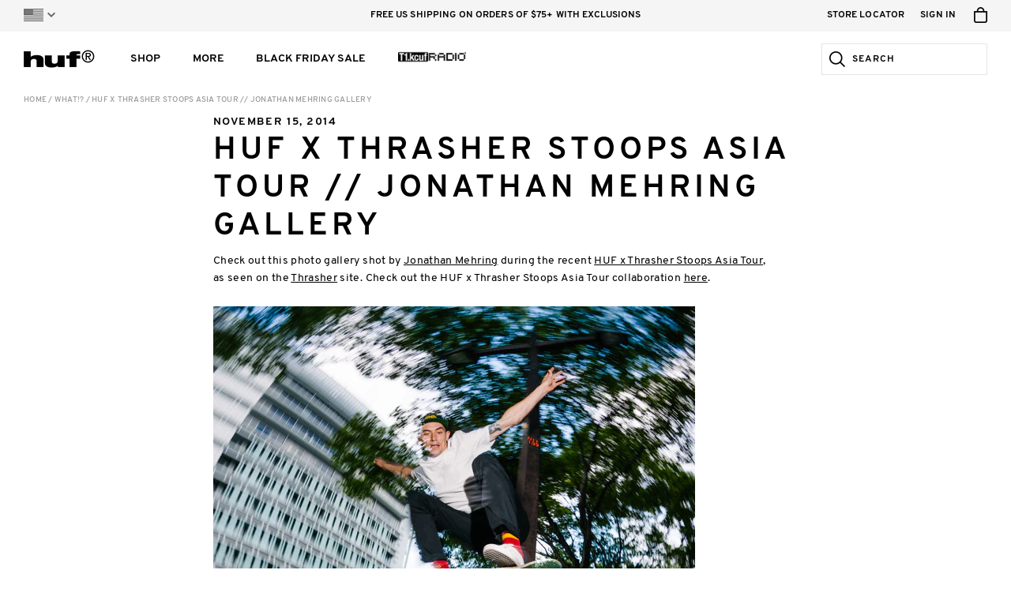

--- FILE ---
content_type: text/html; charset=utf-8
request_url: https://hufworldwide.com/blogs/news/huf-x-thrasher-stoops-asia-tour-jonathan-mehring-gallery
body_size: 26022
content:
<!DOCTYPE html>

<html lang="en">
<head>
	<meta charset="utf-8" />
	<meta name="viewport" content="width=device-width, initial-scale=1, maximum-scale=1" />
	
	<title>HUF X THRASHER STOOPS ASIA TOUR // JONATHAN MEHRING GALLERY &ndash; HUF Worldwide</title>
	
  









































  <meta name="twitter:card" content="summary_large_image" />

<meta name="twitter:site" content="@" />
<meta name="twitter:creator" content="@" />
<meta name="twitter:title" content="HUF X THRASHER STOOPS ASIA TOUR // JONATHAN MEHRING GALLERY" />
<meta name="twitter:description" content="Check out this photo gallery shot by Jonathan Mehring during the recent HUF x Thrasher Stoops Asia Tour, as seen on the Thrasher site. Check out the HUF x Thrasher Stoops Asia Tour collaboration here. [gallery ids=&amp;quot;17548,17550,17546,17552,17545,17551,17549,17544,17547&amp;quot;]" />


  <meta property="twitter:image" content="https://cdn.shopify.com/s/files/1/0268/5180/3305/files/Mehring_HufStoopsAsia-7129.jpg" />



<meta property="og:url" content="https://hufworldwide.com/blogs/news/huf-x-thrasher-stoops-asia-tour-jonathan-mehring-gallery" />
<meta property="og:type" content="website" />
<meta property="og:title" content="HUF X THRASHER STOOPS ASIA TOUR // JONATHAN MEHRING GALLERY" />
<meta property="og:description" content="Check out this photo gallery shot by Jonathan Mehring during the recent HUF x Thrasher Stoops Asia Tour, as seen on the Thrasher site. Check out the HUF x Thrasher Stoops Asia Tour collaboration here. [gallery ids=&amp;quot;17548,17550,17546,17552,17545,17551,17549,17544,17547&amp;quot;]" />




  <meta property="og:image" content="http://cdn.shopify.com/s/files/1/0268/5180/3305/files/Mehring_HufStoopsAsia-7129.jpg" />
  <meta property="og:image:secure_url" content="https://cdn.shopify.com/s/files/1/0268/5180/3305/files/Mehring_HufStoopsAsia-7129.jpg" />


<meta name="description" content="Check out this photo gallery shot by Jonathan Mehring during the recent HUF x Thrasher Stoops Asia Tour, as seen on the Thrasher site. Check out the HUF x Thrasher Stoops Asia Tour collaboration here. [gallery ids=&amp;quot;17548,17550,17546,17552,17545,17551,17549,17544,17547&amp;quot;]" />
<meta name="keywords" content="" />

<link rel="canonical" href="https://hufworldwide.com/blogs/news/huf-x-thrasher-stoops-asia-tour-jonathan-mehring-gallery" />
  
	

<link rel="shortcut icon" type="image/x-icon" href="//hufworldwide.com/cdn/shop/t/226/assets/huf_icons_favicon.ico?v=101421681971381518491763663629" />
<link rel="icon" type="image/png" href="//hufworldwide.com/cdn/shop/t/226/assets/huf_icons_favicon-16x16.png?v=103853092557424394491763663629" sizes="16x16">
<link rel="icon" type="image/png" href="//hufworldwide.com/cdn/shop/t/226/assets/huf_icons_favicon-32x32.png?v=66684220393828485711763663629" sizes="32x32">

<link rel="apple-touch-icon" sizes="180x180" href="//hufworldwide.com/cdn/shop/t/226/assets/huf_icons_apple-touch-icon.png?v=60848363401378669261763663629">
<link rel="mask-icon" href="//hufworldwide.com/cdn/shop/t/226/assets/huf_icons_safari-pinned-tab.svg?v=114788587690533915911763663629" color="#94c93d">

<link rel="icon" type="image/png" href="//hufworldwide.com/cdn/shop/t/226/assets/huf_icons_android-chrome-192x192.png?v=106232413633313195931763663629" sizes="192x192">
<link rel="icon" type="image/png" href="//hufworldwide.com/cdn/shop/t/226/assets/huf_icons_android-chrome-512x512.png?v=115305249182959842041763663629" sizes="512x512">

<link rel="manifest" href="//hufworldwide.com/cdn/shop/t/226/assets/huf_icons_site.webmanifest.json?v=160938809723051638811764195119">

<meta name="apple-mobile-web-app-title" content="HUF Worldwide">
<meta name="application-name" content="HUF Worldwide">
<meta name="msapplication-TileColor" content="#94c93d">
<meta name="msapplication-TileImage" content="//hufworldwide.com/cdn/shop/t/226/assets/huf_icons_mstile-144x144.png?v=50598025393558817191763663629">
<meta name="msapplication-config" content="//hufworldwide.com/cdn/shop/t/226/assets/huf_icons_browserconfig.xml?v=174170279752491481411764195119">
<meta name="theme-color" content="#ffffff">
  
  
  
  
	<link href="//hufworldwide.com/cdn/shop/t/226/assets/huf_css_based_styles.css?v=99938818298639511591763663629" rel="stylesheet" type="text/css" media="all" />
	<link href="//hufworldwide.com/cdn/shop/t/226/assets/huf_css_huf_styles.css?v=84421485320698008401764195119" rel="stylesheet" type="text/css" media="all" />
	
  
  
  
	<script src="//ajax.googleapis.com/ajax/libs/jquery/2.1.3/jquery.min.js" type="text/javascript"></script>
  
	<script src="//hufworldwide.com/cdn/shop/t/226/assets/huf_js_based_scripts.js?v=70351789447528403891763663629" type="text/javascript"></script>
	<script src="//hufworldwide.com/cdn/shop/t/226/assets/huf_js_huf_scripts.js?v=97283879571860821141763663629" type="text/javascript"></script>
	<script src="//hufworldwide.com/cdn/shop/t/226/assets/huf_js_huf_site.js?v=124772103468139051391763663629" type="text/javascript"></script>
  
	<script src="//hufworldwide.com/cdn/shop/t/226/assets/huf_js_huf_legacy_scripts.js?v=98656885307904934941763663629" type="text/javascript"></script>
  <script src="//hufworldwide.com/cdn/shop/t/226/assets/huf_js_huf_config.js?v=8328387038999588151763663629" type="text/javascript"></script>
  
  
  
  <!-- Algolia Search -->
  <script src="https://cdn.jsdelivr.net/algoliasearch/3/algoliasearchLite.min.js" type="text/javascript"></script>

  <!-- Algolia InstantSearch -->
  <script src="https://cdn.jsdelivr.net/npm/instantsearch.js@4.8.3/dist/instantsearch.production.min.js"
    integrity="sha256-LAGhRRdtVoD6RLo2qDQsU2mp+XVSciKRC8XPOBWmofM="
    crossorigin="anonymous"
    ></script>
  <link rel="stylesheet" href="https://cdn.jsdelivr.net/npm/instantsearch.css@7.1.1/themes/reset-min.css"
    integrity="sha256-JQ2nnTmybhOWSjfV3sa8mG0ZVhTCcORER4cyXc5HL10="
    crossorigin="anonymous" />
    
  <!-- Algolia Search Insights -->
  <script>
    !function(e,a,t,n,s,i,c){e.AlgoliaAnalyticsObject=s,e[s]=e[s]||function(){
    (e[s].queue=e[s].queue||[]).push(arguments)},i=a.createElement(t),c=a.getElementsByTagName(t)[0],
    i.async=1,i.src=n,c.parentNode.insertBefore(i,c)
    }(window, document, 'script', 'https://cdn.jsdelivr.net/npm/search-insights@1.6.3', 'hufAlgoliaSearchInsights');
  </script>

  <!-- Google Maps -->
  <script type="text/javascript">
  	var googleMapsAPIReady = false;
  	var googleMapsAPIReadyCallbacks = [];
  	function onGoogleMapsAPIReady() {
  		googleMapsAPIReady = true;
      for (var i = 0, l = googleMapsAPIReadyCallbacks.length; i < l; i++) {
        googleMapsAPIReadyCallbacks[i].call(this);
      }
  	}
    function addGoogleMapsAPIReadyCallback(callback) {
      if (googleMapsAPIReady) {
        callback.call(this);
      } else {
        googleMapsAPIReadyCallbacks.push(callback);
      }
    }
  </script>
  
    <script src="https://maps.googleapis.com/maps/api/js?key=AIzaSyARaJiYKFsfN6YsatPtNiMrdVrRUuycDo0&libraries=places,geometry&callback=onGoogleMapsAPIReady" type="text/javascript"></script>
  
    
  <!-- Google Tag Manager -->
<script>(function(w,d,s,l,i){w[l]=w[l]||[];w[l].push({'gtm.start':
new Date().getTime(),event:'gtm.js'});var f=d.getElementsByTagName(s)[0],
j=d.createElement(s),dl=l!='dataLayer'?'&l='+l:'';j.async=true;j.src=
'https://www.googletagmanager.com/gtm.js?id='+i+dl;f.parentNode.insertBefore(j,f);
})(window,document,'script','dataLayer','GTM-5FGSLGW');</script>
<!-- End Google Tag Manager -->

<!-- Afterpay -->
<script src="https://static-us.afterpay.com/javascript/present-afterpay.js" type="text/javascript"></script>

<!-- Sezzle -->
<script src="//hufworldwide.com/cdn/shop/t/226/assets/sezzle-static-widget.js?v=77615863734845204941763663629" type="text/javascript"></script>

<style>
.products-grid-container .products-grid-items .products-grid-item .item-content .text-container .price .sale-price {
  color: #b91c1c;
}
.product-detail-container .product-detail-content-container .product-detail-content .product-details-container .product-details-content-container .product-price-container .product-price .sale-price {
  color: #b91c1c;
}

.header-drawer-container.mobile-menu .header-items-container .header-item-container .item-link {color:#000;}

.featured-2023 {width:150px !important;}

.main-nav-column.has-divider .column-content {width: 156px !important;}


@media screen and (min-width: 768px) {
.home-plug-container.first {padding-top:15px !important;}}

@media screen and (min-width: 1024px){
  .home-plug-container.first {padding-top:20px !important;}
}



</style>

<!-- Hotjar Tracking Code for Huf Shopify -->
<script>
    (function(h,o,t,j,a,r){
        h.hj=h.hj||function(){(h.hj.q=h.hj.q||[]).push(arguments)};
        h._hjSettings={hjid:3655087,hjsv:6};
        a=o.getElementsByTagName('head')[0];
        r=o.createElement('script');r.async=1;
        r.src=t+h._hjSettings.hjid+j+h._hjSettings.hjsv;
        a.appendChild(r);
    })(window,document,'https://static.hotjar.com/c/hotjar-','.js?sv=');
</script>

  
  <script>window.performance && window.performance.mark && window.performance.mark('shopify.content_for_header.start');</script><meta name="google-site-verification" content="Af7PgpnTGIE8JST_gJ0Zy9RA7eVgRQsQyxqis0Lo1vI">
<meta name="google-site-verification" content="cB22dW88e-PJBDawVeLljXAdXZIvBHOBhw3VUZbaOs0">
<meta id="shopify-digital-wallet" name="shopify-digital-wallet" content="/26851803305/digital_wallets/dialog">
<meta name="shopify-checkout-api-token" content="a31299774ea545e22e220e887a21a57f">
<meta id="in-context-paypal-metadata" data-shop-id="26851803305" data-venmo-supported="false" data-environment="production" data-locale="en_US" data-paypal-v4="true" data-currency="USD">
<link rel="alternate" type="application/atom+xml" title="Feed" href="/blogs/news.atom" />
<script async="async" src="/checkouts/internal/preloads.js?locale=en-US"></script>
<link rel="preconnect" href="https://shop.app" crossorigin="anonymous">
<script async="async" src="https://shop.app/checkouts/internal/preloads.js?locale=en-US&shop_id=26851803305" crossorigin="anonymous"></script>
<script id="apple-pay-shop-capabilities" type="application/json">{"shopId":26851803305,"countryCode":"US","currencyCode":"USD","merchantCapabilities":["supports3DS"],"merchantId":"gid:\/\/shopify\/Shop\/26851803305","merchantName":"HUF Worldwide","requiredBillingContactFields":["postalAddress","email","phone"],"requiredShippingContactFields":["postalAddress","email","phone"],"shippingType":"shipping","supportedNetworks":["visa","masterCard","amex","discover","elo","jcb"],"total":{"type":"pending","label":"HUF Worldwide","amount":"1.00"},"shopifyPaymentsEnabled":true,"supportsSubscriptions":true}</script>
<script id="shopify-features" type="application/json">{"accessToken":"a31299774ea545e22e220e887a21a57f","betas":["rich-media-storefront-analytics"],"domain":"hufworldwide.com","predictiveSearch":true,"shopId":26851803305,"locale":"en"}</script>
<script>var Shopify = Shopify || {};
Shopify.shop = "hufww.myshopify.com";
Shopify.locale = "en";
Shopify.currency = {"active":"USD","rate":"1.0"};
Shopify.country = "US";
Shopify.theme = {"name":"11.27 Doorbusters Modular Theme ","id":148339196073,"schema_name":null,"schema_version":null,"theme_store_id":796,"role":"main"};
Shopify.theme.handle = "null";
Shopify.theme.style = {"id":null,"handle":null};
Shopify.cdnHost = "hufworldwide.com/cdn";
Shopify.routes = Shopify.routes || {};
Shopify.routes.root = "/";</script>
<script type="module">!function(o){(o.Shopify=o.Shopify||{}).modules=!0}(window);</script>
<script>!function(o){function n(){var o=[];function n(){o.push(Array.prototype.slice.apply(arguments))}return n.q=o,n}var t=o.Shopify=o.Shopify||{};t.loadFeatures=n(),t.autoloadFeatures=n()}(window);</script>
<script>
  window.ShopifyPay = window.ShopifyPay || {};
  window.ShopifyPay.apiHost = "shop.app\/pay";
  window.ShopifyPay.redirectState = null;
</script>
<script id="shop-js-analytics" type="application/json">{"pageType":"article"}</script>
<script defer="defer" async type="module" src="//hufworldwide.com/cdn/shopifycloud/shop-js/modules/v2/client.init-shop-cart-sync_D0dqhulL.en.esm.js"></script>
<script defer="defer" async type="module" src="//hufworldwide.com/cdn/shopifycloud/shop-js/modules/v2/chunk.common_CpVO7qML.esm.js"></script>
<script type="module">
  await import("//hufworldwide.com/cdn/shopifycloud/shop-js/modules/v2/client.init-shop-cart-sync_D0dqhulL.en.esm.js");
await import("//hufworldwide.com/cdn/shopifycloud/shop-js/modules/v2/chunk.common_CpVO7qML.esm.js");

  window.Shopify.SignInWithShop?.initShopCartSync?.({"fedCMEnabled":true,"windoidEnabled":true});

</script>
<script>
  window.Shopify = window.Shopify || {};
  if (!window.Shopify.featureAssets) window.Shopify.featureAssets = {};
  window.Shopify.featureAssets['shop-js'] = {"shop-cart-sync":["modules/v2/client.shop-cart-sync_D9bwt38V.en.esm.js","modules/v2/chunk.common_CpVO7qML.esm.js"],"init-fed-cm":["modules/v2/client.init-fed-cm_BJ8NPuHe.en.esm.js","modules/v2/chunk.common_CpVO7qML.esm.js"],"init-shop-email-lookup-coordinator":["modules/v2/client.init-shop-email-lookup-coordinator_pVrP2-kG.en.esm.js","modules/v2/chunk.common_CpVO7qML.esm.js"],"shop-cash-offers":["modules/v2/client.shop-cash-offers_CNh7FWN-.en.esm.js","modules/v2/chunk.common_CpVO7qML.esm.js","modules/v2/chunk.modal_DKF6x0Jh.esm.js"],"init-shop-cart-sync":["modules/v2/client.init-shop-cart-sync_D0dqhulL.en.esm.js","modules/v2/chunk.common_CpVO7qML.esm.js"],"init-windoid":["modules/v2/client.init-windoid_DaoAelzT.en.esm.js","modules/v2/chunk.common_CpVO7qML.esm.js"],"shop-toast-manager":["modules/v2/client.shop-toast-manager_1DND8Tac.en.esm.js","modules/v2/chunk.common_CpVO7qML.esm.js"],"pay-button":["modules/v2/client.pay-button_CFeQi1r6.en.esm.js","modules/v2/chunk.common_CpVO7qML.esm.js"],"shop-button":["modules/v2/client.shop-button_Ca94MDdQ.en.esm.js","modules/v2/chunk.common_CpVO7qML.esm.js"],"shop-login-button":["modules/v2/client.shop-login-button_DPYNfp1Z.en.esm.js","modules/v2/chunk.common_CpVO7qML.esm.js","modules/v2/chunk.modal_DKF6x0Jh.esm.js"],"avatar":["modules/v2/client.avatar_BTnouDA3.en.esm.js"],"shop-follow-button":["modules/v2/client.shop-follow-button_BMKh4nJE.en.esm.js","modules/v2/chunk.common_CpVO7qML.esm.js","modules/v2/chunk.modal_DKF6x0Jh.esm.js"],"init-customer-accounts-sign-up":["modules/v2/client.init-customer-accounts-sign-up_CJXi5kRN.en.esm.js","modules/v2/client.shop-login-button_DPYNfp1Z.en.esm.js","modules/v2/chunk.common_CpVO7qML.esm.js","modules/v2/chunk.modal_DKF6x0Jh.esm.js"],"init-shop-for-new-customer-accounts":["modules/v2/client.init-shop-for-new-customer-accounts_BoBxkgWu.en.esm.js","modules/v2/client.shop-login-button_DPYNfp1Z.en.esm.js","modules/v2/chunk.common_CpVO7qML.esm.js","modules/v2/chunk.modal_DKF6x0Jh.esm.js"],"init-customer-accounts":["modules/v2/client.init-customer-accounts_DCuDTzpR.en.esm.js","modules/v2/client.shop-login-button_DPYNfp1Z.en.esm.js","modules/v2/chunk.common_CpVO7qML.esm.js","modules/v2/chunk.modal_DKF6x0Jh.esm.js"],"checkout-modal":["modules/v2/client.checkout-modal_U_3e4VxF.en.esm.js","modules/v2/chunk.common_CpVO7qML.esm.js","modules/v2/chunk.modal_DKF6x0Jh.esm.js"],"lead-capture":["modules/v2/client.lead-capture_DEgn0Z8u.en.esm.js","modules/v2/chunk.common_CpVO7qML.esm.js","modules/v2/chunk.modal_DKF6x0Jh.esm.js"],"shop-login":["modules/v2/client.shop-login_CoM5QKZ_.en.esm.js","modules/v2/chunk.common_CpVO7qML.esm.js","modules/v2/chunk.modal_DKF6x0Jh.esm.js"],"payment-terms":["modules/v2/client.payment-terms_BmrqWn8r.en.esm.js","modules/v2/chunk.common_CpVO7qML.esm.js","modules/v2/chunk.modal_DKF6x0Jh.esm.js"]};
</script>
<script>(function() {
  var isLoaded = false;
  function asyncLoad() {
    if (isLoaded) return;
    isLoaded = true;
    var urls = ["https:\/\/cozycountryredirectviii.addons.business\/js\/eggbox\/7313\/script_c70f19ae5007429e53adeef907784617.js?v=1\u0026sign=c70f19ae5007429e53adeef907784617\u0026shop=hufww.myshopify.com","https:\/\/id-shop.govx.com\/app\/hufww.myshopify.com\/govx.js?shop=hufww.myshopify.com","https:\/\/cdn.attn.tv\/huf\/dtag.js?shop=hufww.myshopify.com"];
    for (var i = 0; i < urls.length; i++) {
      var s = document.createElement('script');
      s.type = 'text/javascript';
      s.async = true;
      s.src = urls[i];
      var x = document.getElementsByTagName('script')[0];
      x.parentNode.insertBefore(s, x);
    }
  };
  if(window.attachEvent) {
    window.attachEvent('onload', asyncLoad);
  } else {
    window.addEventListener('load', asyncLoad, false);
  }
})();</script>
<script id="__st">var __st={"a":26851803305,"offset":-28800,"reqid":"9761b5f8-35c7-4520-a0d9-6aaa81d409ff-1764246867","pageurl":"hufworldwide.com\/blogs\/news\/huf-x-thrasher-stoops-asia-tour-jonathan-mehring-gallery","s":"articles-555667194025","u":"81792a5df6e7","p":"article","rtyp":"article","rid":555667194025};</script>
<script>window.ShopifyPaypalV4VisibilityTracking = true;</script>
<script id="captcha-bootstrap">!function(){'use strict';const t='contact',e='account',n='new_comment',o=[[t,t],['blogs',n],['comments',n],[t,'customer']],c=[[e,'customer_login'],[e,'guest_login'],[e,'recover_customer_password'],[e,'create_customer']],r=t=>t.map((([t,e])=>`form[action*='/${t}']:not([data-nocaptcha='true']) input[name='form_type'][value='${e}']`)).join(','),a=t=>()=>t?[...document.querySelectorAll(t)].map((t=>t.form)):[];function s(){const t=[...o],e=r(t);return a(e)}const i='password',u='form_key',d=['recaptcha-v3-token','g-recaptcha-response','h-captcha-response',i],f=()=>{try{return window.sessionStorage}catch{return}},m='__shopify_v',_=t=>t.elements[u];function p(t,e,n=!1){try{const o=window.sessionStorage,c=JSON.parse(o.getItem(e)),{data:r}=function(t){const{data:e,action:n}=t;return t[m]||n?{data:e,action:n}:{data:t,action:n}}(c);for(const[e,n]of Object.entries(r))t.elements[e]&&(t.elements[e].value=n);n&&o.removeItem(e)}catch(o){console.error('form repopulation failed',{error:o})}}const l='form_type',E='cptcha';function T(t){t.dataset[E]=!0}const w=window,h=w.document,L='Shopify',v='ce_forms',y='captcha';let A=!1;((t,e)=>{const n=(g='f06e6c50-85a8-45c8-87d0-21a2b65856fe',I='https://cdn.shopify.com/shopifycloud/storefront-forms-hcaptcha/ce_storefront_forms_captcha_hcaptcha.v1.5.2.iife.js',D={infoText:'Protected by hCaptcha',privacyText:'Privacy',termsText:'Terms'},(t,e,n)=>{const o=w[L][v],c=o.bindForm;if(c)return c(t,g,e,D).then(n);var r;o.q.push([[t,g,e,D],n]),r=I,A||(h.body.append(Object.assign(h.createElement('script'),{id:'captcha-provider',async:!0,src:r})),A=!0)});var g,I,D;w[L]=w[L]||{},w[L][v]=w[L][v]||{},w[L][v].q=[],w[L][y]=w[L][y]||{},w[L][y].protect=function(t,e){n(t,void 0,e),T(t)},Object.freeze(w[L][y]),function(t,e,n,w,h,L){const[v,y,A,g]=function(t,e,n){const i=e?o:[],u=t?c:[],d=[...i,...u],f=r(d),m=r(i),_=r(d.filter((([t,e])=>n.includes(e))));return[a(f),a(m),a(_),s()]}(w,h,L),I=t=>{const e=t.target;return e instanceof HTMLFormElement?e:e&&e.form},D=t=>v().includes(t);t.addEventListener('submit',(t=>{const e=I(t);if(!e)return;const n=D(e)&&!e.dataset.hcaptchaBound&&!e.dataset.recaptchaBound,o=_(e),c=g().includes(e)&&(!o||!o.value);(n||c)&&t.preventDefault(),c&&!n&&(function(t){try{if(!f())return;!function(t){const e=f();if(!e)return;const n=_(t);if(!n)return;const o=n.value;o&&e.removeItem(o)}(t);const e=Array.from(Array(32),(()=>Math.random().toString(36)[2])).join('');!function(t,e){_(t)||t.append(Object.assign(document.createElement('input'),{type:'hidden',name:u})),t.elements[u].value=e}(t,e),function(t,e){const n=f();if(!n)return;const o=[...t.querySelectorAll(`input[type='${i}']`)].map((({name:t})=>t)),c=[...d,...o],r={};for(const[a,s]of new FormData(t).entries())c.includes(a)||(r[a]=s);n.setItem(e,JSON.stringify({[m]:1,action:t.action,data:r}))}(t,e)}catch(e){console.error('failed to persist form',e)}}(e),e.submit())}));const S=(t,e)=>{t&&!t.dataset[E]&&(n(t,e.some((e=>e===t))),T(t))};for(const o of['focusin','change'])t.addEventListener(o,(t=>{const e=I(t);D(e)&&S(e,y())}));const B=e.get('form_key'),M=e.get(l),P=B&&M;t.addEventListener('DOMContentLoaded',(()=>{const t=y();if(P)for(const e of t)e.elements[l].value===M&&p(e,B);[...new Set([...A(),...v().filter((t=>'true'===t.dataset.shopifyCaptcha))])].forEach((e=>S(e,t)))}))}(h,new URLSearchParams(w.location.search),n,t,e,['guest_login'])})(!0,!0)}();</script>
<script integrity="sha256-52AcMU7V7pcBOXWImdc/TAGTFKeNjmkeM1Pvks/DTgc=" data-source-attribution="shopify.loadfeatures" defer="defer" src="//hufworldwide.com/cdn/shopifycloud/storefront/assets/storefront/load_feature-81c60534.js" crossorigin="anonymous"></script>
<script crossorigin="anonymous" defer="defer" src="//hufworldwide.com/cdn/shopifycloud/storefront/assets/shopify_pay/storefront-65b4c6d7.js?v=20250812"></script>
<script data-source-attribution="shopify.dynamic_checkout.dynamic.init">var Shopify=Shopify||{};Shopify.PaymentButton=Shopify.PaymentButton||{isStorefrontPortableWallets:!0,init:function(){window.Shopify.PaymentButton.init=function(){};var t=document.createElement("script");t.src="https://hufworldwide.com/cdn/shopifycloud/portable-wallets/latest/portable-wallets.en.js",t.type="module",document.head.appendChild(t)}};
</script>
<script data-source-attribution="shopify.dynamic_checkout.buyer_consent">
  function portableWalletsHideBuyerConsent(e){var t=document.getElementById("shopify-buyer-consent"),n=document.getElementById("shopify-subscription-policy-button");t&&n&&(t.classList.add("hidden"),t.setAttribute("aria-hidden","true"),n.removeEventListener("click",e))}function portableWalletsShowBuyerConsent(e){var t=document.getElementById("shopify-buyer-consent"),n=document.getElementById("shopify-subscription-policy-button");t&&n&&(t.classList.remove("hidden"),t.removeAttribute("aria-hidden"),n.addEventListener("click",e))}window.Shopify?.PaymentButton&&(window.Shopify.PaymentButton.hideBuyerConsent=portableWalletsHideBuyerConsent,window.Shopify.PaymentButton.showBuyerConsent=portableWalletsShowBuyerConsent);
</script>
<script data-source-attribution="shopify.dynamic_checkout.cart.bootstrap">document.addEventListener("DOMContentLoaded",(function(){function t(){return document.querySelector("shopify-accelerated-checkout-cart, shopify-accelerated-checkout")}if(t())Shopify.PaymentButton.init();else{new MutationObserver((function(e,n){t()&&(Shopify.PaymentButton.init(),n.disconnect())})).observe(document.body,{childList:!0,subtree:!0})}}));
</script>
<link id="shopify-accelerated-checkout-styles" rel="stylesheet" media="screen" href="https://hufworldwide.com/cdn/shopifycloud/portable-wallets/latest/accelerated-checkout-backwards-compat.css" crossorigin="anonymous">
<style id="shopify-accelerated-checkout-cart">
        #shopify-buyer-consent {
  margin-top: 1em;
  display: inline-block;
  width: 100%;
}

#shopify-buyer-consent.hidden {
  display: none;
}

#shopify-subscription-policy-button {
  background: none;
  border: none;
  padding: 0;
  text-decoration: underline;
  font-size: inherit;
  cursor: pointer;
}

#shopify-subscription-policy-button::before {
  box-shadow: none;
}

      </style>

<script>window.performance && window.performance.mark && window.performance.mark('shopify.content_for_header.end');</script>
<link href="https://monorail-edge.shopifysvc.com" rel="dns-prefetch">
<script>(function(){if ("sendBeacon" in navigator && "performance" in window) {try {var session_token_from_headers = performance.getEntriesByType('navigation')[0].serverTiming.find(x => x.name == '_s').description;} catch {var session_token_from_headers = undefined;}var session_cookie_matches = document.cookie.match(/_shopify_s=([^;]*)/);var session_token_from_cookie = session_cookie_matches && session_cookie_matches.length === 2 ? session_cookie_matches[1] : "";var session_token = session_token_from_headers || session_token_from_cookie || "";function handle_abandonment_event(e) {var entries = performance.getEntries().filter(function(entry) {return /monorail-edge.shopifysvc.com/.test(entry.name);});if (!window.abandonment_tracked && entries.length === 0) {window.abandonment_tracked = true;var currentMs = Date.now();var navigation_start = performance.timing.navigationStart;var payload = {shop_id: 26851803305,url: window.location.href,navigation_start,duration: currentMs - navigation_start,session_token,page_type: "article"};window.navigator.sendBeacon("https://monorail-edge.shopifysvc.com/v1/produce", JSON.stringify({schema_id: "online_store_buyer_site_abandonment/1.1",payload: payload,metadata: {event_created_at_ms: currentMs,event_sent_at_ms: currentMs}}));}}window.addEventListener('pagehide', handle_abandonment_event);}}());</script>
<script id="web-pixels-manager-setup">(function e(e,d,r,n,o){if(void 0===o&&(o={}),!Boolean(null===(a=null===(i=window.Shopify)||void 0===i?void 0:i.analytics)||void 0===a?void 0:a.replayQueue)){var i,a;window.Shopify=window.Shopify||{};var t=window.Shopify;t.analytics=t.analytics||{};var s=t.analytics;s.replayQueue=[],s.publish=function(e,d,r){return s.replayQueue.push([e,d,r]),!0};try{self.performance.mark("wpm:start")}catch(e){}var l=function(){var e={modern:/Edge?\/(1{2}[4-9]|1[2-9]\d|[2-9]\d{2}|\d{4,})\.\d+(\.\d+|)|Firefox\/(1{2}[4-9]|1[2-9]\d|[2-9]\d{2}|\d{4,})\.\d+(\.\d+|)|Chrom(ium|e)\/(9{2}|\d{3,})\.\d+(\.\d+|)|(Maci|X1{2}).+ Version\/(15\.\d+|(1[6-9]|[2-9]\d|\d{3,})\.\d+)([,.]\d+|)( \(\w+\)|)( Mobile\/\w+|) Safari\/|Chrome.+OPR\/(9{2}|\d{3,})\.\d+\.\d+|(CPU[ +]OS|iPhone[ +]OS|CPU[ +]iPhone|CPU IPhone OS|CPU iPad OS)[ +]+(15[._]\d+|(1[6-9]|[2-9]\d|\d{3,})[._]\d+)([._]\d+|)|Android:?[ /-](13[3-9]|1[4-9]\d|[2-9]\d{2}|\d{4,})(\.\d+|)(\.\d+|)|Android.+Firefox\/(13[5-9]|1[4-9]\d|[2-9]\d{2}|\d{4,})\.\d+(\.\d+|)|Android.+Chrom(ium|e)\/(13[3-9]|1[4-9]\d|[2-9]\d{2}|\d{4,})\.\d+(\.\d+|)|SamsungBrowser\/([2-9]\d|\d{3,})\.\d+/,legacy:/Edge?\/(1[6-9]|[2-9]\d|\d{3,})\.\d+(\.\d+|)|Firefox\/(5[4-9]|[6-9]\d|\d{3,})\.\d+(\.\d+|)|Chrom(ium|e)\/(5[1-9]|[6-9]\d|\d{3,})\.\d+(\.\d+|)([\d.]+$|.*Safari\/(?![\d.]+ Edge\/[\d.]+$))|(Maci|X1{2}).+ Version\/(10\.\d+|(1[1-9]|[2-9]\d|\d{3,})\.\d+)([,.]\d+|)( \(\w+\)|)( Mobile\/\w+|) Safari\/|Chrome.+OPR\/(3[89]|[4-9]\d|\d{3,})\.\d+\.\d+|(CPU[ +]OS|iPhone[ +]OS|CPU[ +]iPhone|CPU IPhone OS|CPU iPad OS)[ +]+(10[._]\d+|(1[1-9]|[2-9]\d|\d{3,})[._]\d+)([._]\d+|)|Android:?[ /-](13[3-9]|1[4-9]\d|[2-9]\d{2}|\d{4,})(\.\d+|)(\.\d+|)|Mobile Safari.+OPR\/([89]\d|\d{3,})\.\d+\.\d+|Android.+Firefox\/(13[5-9]|1[4-9]\d|[2-9]\d{2}|\d{4,})\.\d+(\.\d+|)|Android.+Chrom(ium|e)\/(13[3-9]|1[4-9]\d|[2-9]\d{2}|\d{4,})\.\d+(\.\d+|)|Android.+(UC? ?Browser|UCWEB|U3)[ /]?(15\.([5-9]|\d{2,})|(1[6-9]|[2-9]\d|\d{3,})\.\d+)\.\d+|SamsungBrowser\/(5\.\d+|([6-9]|\d{2,})\.\d+)|Android.+MQ{2}Browser\/(14(\.(9|\d{2,})|)|(1[5-9]|[2-9]\d|\d{3,})(\.\d+|))(\.\d+|)|K[Aa][Ii]OS\/(3\.\d+|([4-9]|\d{2,})\.\d+)(\.\d+|)/},d=e.modern,r=e.legacy,n=navigator.userAgent;return n.match(d)?"modern":n.match(r)?"legacy":"unknown"}(),u="modern"===l?"modern":"legacy",c=(null!=n?n:{modern:"",legacy:""})[u],f=function(e){return[e.baseUrl,"/wpm","/b",e.hashVersion,"modern"===e.buildTarget?"m":"l",".js"].join("")}({baseUrl:d,hashVersion:r,buildTarget:u}),m=function(e){var d=e.version,r=e.bundleTarget,n=e.surface,o=e.pageUrl,i=e.monorailEndpoint;return{emit:function(e){var a=e.status,t=e.errorMsg,s=(new Date).getTime(),l=JSON.stringify({metadata:{event_sent_at_ms:s},events:[{schema_id:"web_pixels_manager_load/3.1",payload:{version:d,bundle_target:r,page_url:o,status:a,surface:n,error_msg:t},metadata:{event_created_at_ms:s}}]});if(!i)return console&&console.warn&&console.warn("[Web Pixels Manager] No Monorail endpoint provided, skipping logging."),!1;try{return self.navigator.sendBeacon.bind(self.navigator)(i,l)}catch(e){}var u=new XMLHttpRequest;try{return u.open("POST",i,!0),u.setRequestHeader("Content-Type","text/plain"),u.send(l),!0}catch(e){return console&&console.warn&&console.warn("[Web Pixels Manager] Got an unhandled error while logging to Monorail."),!1}}}}({version:r,bundleTarget:l,surface:e.surface,pageUrl:self.location.href,monorailEndpoint:e.monorailEndpoint});try{o.browserTarget=l,function(e){var d=e.src,r=e.async,n=void 0===r||r,o=e.onload,i=e.onerror,a=e.sri,t=e.scriptDataAttributes,s=void 0===t?{}:t,l=document.createElement("script"),u=document.querySelector("head"),c=document.querySelector("body");if(l.async=n,l.src=d,a&&(l.integrity=a,l.crossOrigin="anonymous"),s)for(var f in s)if(Object.prototype.hasOwnProperty.call(s,f))try{l.dataset[f]=s[f]}catch(e){}if(o&&l.addEventListener("load",o),i&&l.addEventListener("error",i),u)u.appendChild(l);else{if(!c)throw new Error("Did not find a head or body element to append the script");c.appendChild(l)}}({src:f,async:!0,onload:function(){if(!function(){var e,d;return Boolean(null===(d=null===(e=window.Shopify)||void 0===e?void 0:e.analytics)||void 0===d?void 0:d.initialized)}()){var d=window.webPixelsManager.init(e)||void 0;if(d){var r=window.Shopify.analytics;r.replayQueue.forEach((function(e){var r=e[0],n=e[1],o=e[2];d.publishCustomEvent(r,n,o)})),r.replayQueue=[],r.publish=d.publishCustomEvent,r.visitor=d.visitor,r.initialized=!0}}},onerror:function(){return m.emit({status:"failed",errorMsg:"".concat(f," has failed to load")})},sri:function(e){var d=/^sha384-[A-Za-z0-9+/=]+$/;return"string"==typeof e&&d.test(e)}(c)?c:"",scriptDataAttributes:o}),m.emit({status:"loading"})}catch(e){m.emit({status:"failed",errorMsg:(null==e?void 0:e.message)||"Unknown error"})}}})({shopId: 26851803305,storefrontBaseUrl: "https://hufworldwide.com",extensionsBaseUrl: "https://extensions.shopifycdn.com/cdn/shopifycloud/web-pixels-manager",monorailEndpoint: "https://monorail-edge.shopifysvc.com/unstable/produce_batch",surface: "storefront-renderer",enabledBetaFlags: ["2dca8a86"],webPixelsConfigList: [{"id":"562299049","configuration":"{\"env\":\"prod\"}","eventPayloadVersion":"v1","runtimeContext":"LAX","scriptVersion":"1a41e1eca09c95376c0b4a84ae3b11ef","type":"APP","apiClientId":3977633,"privacyPurposes":["ANALYTICS","MARKETING"],"dataSharingAdjustments":{"protectedCustomerApprovalScopes":["read_customer_address","read_customer_email","read_customer_name","read_customer_personal_data","read_customer_phone"]}},{"id":"534380713","configuration":"{\"config\":\"{\\\"pixel_id\\\":\\\"G-C3TSVH3N9N\\\",\\\"target_country\\\":\\\"US\\\",\\\"gtag_events\\\":[{\\\"type\\\":\\\"search\\\",\\\"action_label\\\":[\\\"G-C3TSVH3N9N\\\",\\\"AW-935357478\\\/grr0CPb7lv0BEKbYgb4D\\\"]},{\\\"type\\\":\\\"begin_checkout\\\",\\\"action_label\\\":[\\\"G-C3TSVH3N9N\\\",\\\"AW-935357478\\\/WjoGCPP7lv0BEKbYgb4D\\\"]},{\\\"type\\\":\\\"view_item\\\",\\\"action_label\\\":[\\\"G-C3TSVH3N9N\\\",\\\"AW-935357478\\\/dh-KCO37lv0BEKbYgb4D\\\",\\\"MC-9D5VQDRHDT\\\"]},{\\\"type\\\":\\\"purchase\\\",\\\"action_label\\\":[\\\"G-C3TSVH3N9N\\\",\\\"AW-935357478\\\/7Cu-COr7lv0BEKbYgb4D\\\",\\\"MC-9D5VQDRHDT\\\"]},{\\\"type\\\":\\\"page_view\\\",\\\"action_label\\\":[\\\"G-C3TSVH3N9N\\\",\\\"AW-935357478\\\/XNuwCOf7lv0BEKbYgb4D\\\",\\\"MC-9D5VQDRHDT\\\"]},{\\\"type\\\":\\\"add_payment_info\\\",\\\"action_label\\\":[\\\"G-C3TSVH3N9N\\\",\\\"AW-935357478\\\/TUtdCPn7lv0BEKbYgb4D\\\"]},{\\\"type\\\":\\\"add_to_cart\\\",\\\"action_label\\\":[\\\"G-C3TSVH3N9N\\\",\\\"AW-935357478\\\/gU6wCPD7lv0BEKbYgb4D\\\"]}],\\\"enable_monitoring_mode\\\":false}\"}","eventPayloadVersion":"v1","runtimeContext":"OPEN","scriptVersion":"b2a88bafab3e21179ed38636efcd8a93","type":"APP","apiClientId":1780363,"privacyPurposes":[],"dataSharingAdjustments":{"protectedCustomerApprovalScopes":["read_customer_address","read_customer_email","read_customer_name","read_customer_personal_data","read_customer_phone"]}},{"id":"219480233","configuration":"{\"pixel_id\":\"2180351968727633\",\"pixel_type\":\"facebook_pixel\",\"metaapp_system_user_token\":\"-\"}","eventPayloadVersion":"v1","runtimeContext":"OPEN","scriptVersion":"ca16bc87fe92b6042fbaa3acc2fbdaa6","type":"APP","apiClientId":2329312,"privacyPurposes":["ANALYTICS","MARKETING","SALE_OF_DATA"],"dataSharingAdjustments":{"protectedCustomerApprovalScopes":["read_customer_address","read_customer_email","read_customer_name","read_customer_personal_data","read_customer_phone"]}},{"id":"122978473","eventPayloadVersion":"1","runtimeContext":"LAX","scriptVersion":"1","type":"CUSTOM","privacyPurposes":[],"name":"Attentive25"},{"id":"shopify-app-pixel","configuration":"{}","eventPayloadVersion":"v1","runtimeContext":"STRICT","scriptVersion":"0450","apiClientId":"shopify-pixel","type":"APP","privacyPurposes":["ANALYTICS","MARKETING"]},{"id":"shopify-custom-pixel","eventPayloadVersion":"v1","runtimeContext":"LAX","scriptVersion":"0450","apiClientId":"shopify-pixel","type":"CUSTOM","privacyPurposes":["ANALYTICS","MARKETING"]}],isMerchantRequest: false,initData: {"shop":{"name":"HUF Worldwide","paymentSettings":{"currencyCode":"USD"},"myshopifyDomain":"hufww.myshopify.com","countryCode":"US","storefrontUrl":"https:\/\/hufworldwide.com"},"customer":null,"cart":null,"checkout":null,"productVariants":[],"purchasingCompany":null},},"https://hufworldwide.com/cdn","ae1676cfwd2530674p4253c800m34e853cb",{"modern":"","legacy":""},{"shopId":"26851803305","storefrontBaseUrl":"https:\/\/hufworldwide.com","extensionBaseUrl":"https:\/\/extensions.shopifycdn.com\/cdn\/shopifycloud\/web-pixels-manager","surface":"storefront-renderer","enabledBetaFlags":"[\"2dca8a86\"]","isMerchantRequest":"false","hashVersion":"ae1676cfwd2530674p4253c800m34e853cb","publish":"custom","events":"[[\"page_viewed\",{}]]"});</script><script>
  window.ShopifyAnalytics = window.ShopifyAnalytics || {};
  window.ShopifyAnalytics.meta = window.ShopifyAnalytics.meta || {};
  window.ShopifyAnalytics.meta.currency = 'USD';
  var meta = {"page":{"pageType":"article","resourceType":"article","resourceId":555667194025}};
  for (var attr in meta) {
    window.ShopifyAnalytics.meta[attr] = meta[attr];
  }
</script>
<script class="analytics">
  (function () {
    var customDocumentWrite = function(content) {
      var jquery = null;

      if (window.jQuery) {
        jquery = window.jQuery;
      } else if (window.Checkout && window.Checkout.$) {
        jquery = window.Checkout.$;
      }

      if (jquery) {
        jquery('body').append(content);
      }
    };

    var hasLoggedConversion = function(token) {
      if (token) {
        return document.cookie.indexOf('loggedConversion=' + token) !== -1;
      }
      return false;
    }

    var setCookieIfConversion = function(token) {
      if (token) {
        var twoMonthsFromNow = new Date(Date.now());
        twoMonthsFromNow.setMonth(twoMonthsFromNow.getMonth() + 2);

        document.cookie = 'loggedConversion=' + token + '; expires=' + twoMonthsFromNow;
      }
    }

    var trekkie = window.ShopifyAnalytics.lib = window.trekkie = window.trekkie || [];
    if (trekkie.integrations) {
      return;
    }
    trekkie.methods = [
      'identify',
      'page',
      'ready',
      'track',
      'trackForm',
      'trackLink'
    ];
    trekkie.factory = function(method) {
      return function() {
        var args = Array.prototype.slice.call(arguments);
        args.unshift(method);
        trekkie.push(args);
        return trekkie;
      };
    };
    for (var i = 0; i < trekkie.methods.length; i++) {
      var key = trekkie.methods[i];
      trekkie[key] = trekkie.factory(key);
    }
    trekkie.load = function(config) {
      trekkie.config = config || {};
      trekkie.config.initialDocumentCookie = document.cookie;
      var first = document.getElementsByTagName('script')[0];
      var script = document.createElement('script');
      script.type = 'text/javascript';
      script.onerror = function(e) {
        var scriptFallback = document.createElement('script');
        scriptFallback.type = 'text/javascript';
        scriptFallback.onerror = function(error) {
                var Monorail = {
      produce: function produce(monorailDomain, schemaId, payload) {
        var currentMs = new Date().getTime();
        var event = {
          schema_id: schemaId,
          payload: payload,
          metadata: {
            event_created_at_ms: currentMs,
            event_sent_at_ms: currentMs
          }
        };
        return Monorail.sendRequest("https://" + monorailDomain + "/v1/produce", JSON.stringify(event));
      },
      sendRequest: function sendRequest(endpointUrl, payload) {
        // Try the sendBeacon API
        if (window && window.navigator && typeof window.navigator.sendBeacon === 'function' && typeof window.Blob === 'function' && !Monorail.isIos12()) {
          var blobData = new window.Blob([payload], {
            type: 'text/plain'
          });

          if (window.navigator.sendBeacon(endpointUrl, blobData)) {
            return true;
          } // sendBeacon was not successful

        } // XHR beacon

        var xhr = new XMLHttpRequest();

        try {
          xhr.open('POST', endpointUrl);
          xhr.setRequestHeader('Content-Type', 'text/plain');
          xhr.send(payload);
        } catch (e) {
          console.log(e);
        }

        return false;
      },
      isIos12: function isIos12() {
        return window.navigator.userAgent.lastIndexOf('iPhone; CPU iPhone OS 12_') !== -1 || window.navigator.userAgent.lastIndexOf('iPad; CPU OS 12_') !== -1;
      }
    };
    Monorail.produce('monorail-edge.shopifysvc.com',
      'trekkie_storefront_load_errors/1.1',
      {shop_id: 26851803305,
      theme_id: 148339196073,
      app_name: "storefront",
      context_url: window.location.href,
      source_url: "//hufworldwide.com/cdn/s/trekkie.storefront.3c703df509f0f96f3237c9daa54e2777acf1a1dd.min.js"});

        };
        scriptFallback.async = true;
        scriptFallback.src = '//hufworldwide.com/cdn/s/trekkie.storefront.3c703df509f0f96f3237c9daa54e2777acf1a1dd.min.js';
        first.parentNode.insertBefore(scriptFallback, first);
      };
      script.async = true;
      script.src = '//hufworldwide.com/cdn/s/trekkie.storefront.3c703df509f0f96f3237c9daa54e2777acf1a1dd.min.js';
      first.parentNode.insertBefore(script, first);
    };
    trekkie.load(
      {"Trekkie":{"appName":"storefront","development":false,"defaultAttributes":{"shopId":26851803305,"isMerchantRequest":null,"themeId":148339196073,"themeCityHash":"13436133690924597026","contentLanguage":"en","currency":"USD"},"isServerSideCookieWritingEnabled":true,"monorailRegion":"shop_domain","enabledBetaFlags":["f0df213a"]},"Session Attribution":{},"S2S":{"facebookCapiEnabled":true,"source":"trekkie-storefront-renderer","apiClientId":580111}}
    );

    var loaded = false;
    trekkie.ready(function() {
      if (loaded) return;
      loaded = true;

      window.ShopifyAnalytics.lib = window.trekkie;

      var originalDocumentWrite = document.write;
      document.write = customDocumentWrite;
      try { window.ShopifyAnalytics.merchantGoogleAnalytics.call(this); } catch(error) {};
      document.write = originalDocumentWrite;

      window.ShopifyAnalytics.lib.page(null,{"pageType":"article","resourceType":"article","resourceId":555667194025,"shopifyEmitted":true});

      var match = window.location.pathname.match(/checkouts\/(.+)\/(thank_you|post_purchase)/)
      var token = match? match[1]: undefined;
      if (!hasLoggedConversion(token)) {
        setCookieIfConversion(token);
        
      }
    });


        var eventsListenerScript = document.createElement('script');
        eventsListenerScript.async = true;
        eventsListenerScript.src = "//hufworldwide.com/cdn/shopifycloud/storefront/assets/shop_events_listener-3da45d37.js";
        document.getElementsByTagName('head')[0].appendChild(eventsListenerScript);

})();</script>
  <script>
  if (!window.ga || (window.ga && typeof window.ga !== 'function')) {
    window.ga = function ga() {
      (window.ga.q = window.ga.q || []).push(arguments);
      if (window.Shopify && window.Shopify.analytics && typeof window.Shopify.analytics.publish === 'function') {
        window.Shopify.analytics.publish("ga_stub_called", {}, {sendTo: "google_osp_migration"});
      }
      console.error("Shopify's Google Analytics stub called with:", Array.from(arguments), "\nSee https://help.shopify.com/manual/promoting-marketing/pixels/pixel-migration#google for more information.");
    };
    if (window.Shopify && window.Shopify.analytics && typeof window.Shopify.analytics.publish === 'function') {
      window.Shopify.analytics.publish("ga_stub_initialized", {}, {sendTo: "google_osp_migration"});
    }
  }
</script>
<script
  defer
  src="https://hufworldwide.com/cdn/shopifycloud/perf-kit/shopify-perf-kit-2.1.2.min.js"
  data-application="storefront-renderer"
  data-shop-id="26851803305"
  data-render-region="gcp-us-central1"
  data-page-type="article"
  data-theme-instance-id="148339196073"
  data-theme-name=""
  data-theme-version=""
  data-monorail-region="shop_domain"
  data-resource-timing-sampling-rate="10"
  data-shs="true"
  data-shs-beacon="true"
  data-shs-export-with-fetch="true"
  data-shs-logs-sample-rate="1"
></script>
</head>




<body class="rollover-enabled"
  
  >
  <div class="site-intro-container" style="display: none;"></div>
  <script>$('.site-intro-container').css('display', '');</script>
    
  <div id="shopify-section-main_nav_data" class="shopify-section">





  
  
  
  
  
  
  
  
  
  

  
  
  
  
  
  
  
  
  
  

  
  
  
  
  
  
  
  
  
  

  
  
  
  
  
  
  
  
  
  

  
  
  
  
  
  
  
  
  
  

  
  
  
  
  
  
  
  
  
  

  
  
  
  
  
  
  
  
  
  

  
  
  
  
  
  
  
  
  
  

  
  
  
  
  
  
  
  
  
  

  
  
  
  
  
  
  
  
  
  

  
  
  
  
  
  
  
  
  
  

  
  
  
  
  
  
  
  
  
  

  
  
  
  
  
  
  
  
  
  

  
  
  
  
  
  
  
  
  
  
  
  

  
  
  
  
  
  
  
  
  
  




<div class="main-nav-data-container" data-main-nav-data="{&quot;items&quot;: [{&quot;slug&quot;: &quot;shop&quot;, &quot;type&quot;: &quot;mobile_top_item&quot;, &quot;image&quot;: &quot;&quot;}, {&quot;slug&quot;: &quot;more&quot;, &quot;type&quot;: &quot;mobile_top_item&quot;, &quot;image&quot;: &quot;&quot;}, {&quot;slug&quot;: &quot;shop&quot;, &quot;type&quot;: &quot;desktop_text_dropdown&quot;, &quot;image&quot;: &quot;&quot;}, {&quot;slug&quot;: &quot;shop-featured-desktop&quot;, &quot;type&quot;: &quot;desktop_column_featured&quot;, &quot;image&quot;: &quot;&quot;}, {&quot;slug&quot;: &quot;shop-collections&quot;, &quot;type&quot;: &quot;desktop_column_divider&quot;, &quot;image&quot;: &quot;&quot;}, {&quot;slug&quot;: &quot;shop-clothing&quot;, &quot;type&quot;: &quot;desktop_column_divider&quot;, &quot;image&quot;: &quot;&quot;}, {&quot;slug&quot;: &quot;more&quot;, &quot;type&quot;: &quot;desktop_image_dropdown&quot;, &quot;image&quot;: &quot;&quot;}, {&quot;slug&quot;: &quot;more-team&quot;, &quot;type&quot;: &quot;add_image_desktop&quot;, &quot;image&quot;: &quot;//hufworldwide.com/cdn/shop/files/HP-MORE-TEAM_400x.jpg?v=1715886932&quot;}, {&quot;slug&quot;: &quot;more-about&quot;, &quot;type&quot;: &quot;add_image_desktop&quot;, &quot;image&quot;: &quot;//hufworldwide.com/cdn/shop/files/ABOUT_fe999828-b966-4f34-b0b3-e3a9f44707d4_400x.jpg?v=1695397482&quot;}, {&quot;slug&quot;: &quot;more-what&quot;, &quot;type&quot;: &quot;add_image_desktop&quot;, &quot;image&quot;: &quot;//hufworldwide.com/cdn/shop/files/HP-MORE-WHAT_400x.jpg?v=1715887415&quot;}, {&quot;slug&quot;: &quot;more-videos&quot;, &quot;type&quot;: &quot;add_image_desktop&quot;, &quot;image&quot;: &quot;//hufworldwide.com/cdn/shop/files/HP-MORE-VIDEOS_400x.jpg?v=1715887434&quot;}, {&quot;slug&quot;: &quot;shop-spring-24&quot;, &quot;type&quot;: &quot;add_image&quot;, &quot;image&quot;: &quot;//hufworldwide.com/cdn/shop/files/HUF_Spring-24_d2_400x.jpg?v=1711037273&quot;}, {&quot;slug&quot;: &quot;shop-summer-24&quot;, &quot;type&quot;: &quot;add_image&quot;, &quot;image&quot;: &quot;//hufworldwide.com/cdn/shop/files/HP-SHOP-Summer_91fcd6ec-b891-4742-9c96-e437778e85d7_400x.png?v=1715887354&quot;}, {&quot;slug&quot;: &quot;t1-kcuf-radio&quot;, &quot;type&quot;: &quot;use_image_desktop&quot;, &quot;image&quot;: &quot;//hufworldwide.com/cdn/shop/files/t1_kcuf_radio_24_b_small.png?v=1695768016&quot;}, {&quot;slug&quot;: &quot;more-t1-kcuf-radio-mobile&quot;, &quot;type&quot;: &quot;use_image_mobile&quot;, &quot;image&quot;: &quot;//hufworldwide.com/cdn/shop/files/t1_kcuf_radio_24_b_small.png?v=1695768016&quot;}]}"></div>


</div>
  
  
    <div class="cart-motivator-data-container" data-cart-motivator-data="{&quot;free_shipping_value&quot;:75,&quot;excluded_products&quot;:&quot;plantlife-shell-dowel-chair-ac00590,plantlife-base-table-ac00591&quot;,&quot;shipping_caveat&quot;:&quot;in the USA&quot;}"></div>
  
  
  <div class="main-upper-container">
   
    <div class="site-header-container">
      <div class="site-header new-logo-2025">
   
        <div class="header-top-section">
          <div class="header-section-content-container">
            <div class="header-section-content">
              <a class="header-title-link" title="Official Huf Worldwide" href="https://hufworldwide.com">Official Huf Worldwide</a>
            </div>
          </div>
        </div>
        
        <div class="header-upper-section">
          <div class="header-section-content-container">
            <div class="header-section-content">
          
              <div class="promotional-message-container">
                <span class="promotional-message"><span class="highlight">FREE US SHIPPING ON ORDERS OF $75+ WITH EXCLUSIONS</span></span>
              </div>
          
              <div class="upper-links-container">
                <a class="upper-link" href="/pages/store-locator"><span class="text">Store Locator</span></a>
                
                <a class="upper-link" href="/account/login"><span class="text">Sign In</span></a>
                
              </div>
          
            </div>
          </div>
        </div> <!-- .header-upper-section -->
   
        
        <div class="header-lower-section">
        
          <div class="header-section-content-container">
            <div class="header-section-content">
        
              <button class="menu-button"><span class="icon"></span><span class="text">Menu</span></button>
          
              <div class="main-nav-container">
                <ul class="main-nav-items">
                
                
                  
                  
                  <li class="main-nav-item">
                    <span class="item-title"><a class="item-link" href="/collections/all"><span class="text">Shop</span></a></span>
                    
                    <ul class="main-nav-items">
                    <li class="main-nav-item">
                      <span class="item-title"><span class="item-text"><span class="text">Featured Desktop</span></span></span>
                      
                      <ul class="main-nav-items">
                      <li class="main-nav-item">
                        <span class="item-title"><a class="item-link" href="/collections/sale"><span class="text">Black Friday Sale</span></a></span>
                      </li><li class="main-nav-item">
                        <span class="item-title"><a class="item-link" href="/collections/mens-new-arrivals"><span class="text">New Arrivals</span></a></span>
                      </li><li class="main-nav-item">
                        <span class="item-title"><a class="item-link" href="/collections/best-sellers"><span class="text">Best Sellers</span></a></span>
                      </li><li class="main-nav-item">
                        <span class="item-title"><a class="item-link" href="/collections/winter-25"><span class="text">Winter 25</span></a></span>
                      </li><li class="main-nav-item">
                        <span class="item-title"><a class="item-link" href="/collections/huf-x-toyota-trailhunter"><span class="text">HUF x Toyota Trailhunter</span></a></span>
                      </li><li class="main-nav-item">
                        <span class="item-title"><a class="item-link" href="/collections/disney-huf-mickey"><span class="text">Disney | HUF For Mickey Mouse</span></a></span>
                      </li><li class="main-nav-item">
                        <span class="item-title"><a class="item-link" href="/collections/huf-x-thrasher"><span class="text">HUF x Thrasher</span></a></span>
                      </li><li class="main-nav-item">
                        <span class="item-title"><a class="item-link" href="/collections/exclusives"><span class="text">Only at HUF</span></a></span>
                      </li>
                      </ul>
                      
                    </li><li class="main-nav-item">
                      <span class="item-title"><span class="item-text"><span class="text">Featured Mobile</span></span></span>
                      
                      <ul class="main-nav-items">
                      <li class="main-nav-item">
                        <span class="item-title"><a class="item-link" href="/collections/sale"><span class="text">Black Friday Sale</span></a></span>
                      </li><li class="main-nav-item">
                        <span class="item-title"><a class="item-link" href="/collections/winter-25"><span class="text">Winter 25</span></a></span>
                      </li><li class="main-nav-item">
                        <span class="item-title"><a class="item-link" href="/collections/huf-x-toyota-trailhunter"><span class="text">HUF x Toyota Trailhunter</span></a></span>
                      </li><li class="main-nav-item">
                        <span class="item-title"><a class="item-link" href="/collections/disney-huf-mickey"><span class="text">Disney | HUF For Mickey Mouse</span></a></span>
                      </li><li class="main-nav-item">
                        <span class="item-title"><a class="item-link" href="/collections/huf-x-thrasher"><span class="text">HUF x Thrasher</span></a></span>
                      </li><li class="main-nav-item">
                        <span class="item-title"><a class="item-link" href="/collections/exclusives"><span class="text">Only at HUF</span></a></span>
                      </li>
                      </ul>
                      
                    </li><li class="main-nav-item">
                      <span class="item-title"><a class="item-link" href="/collections/sale"><span class="text">Black Friday Sale Mobile</span></a></span>
                      
                    </li><li class="main-nav-item">
                      <span class="item-title"><a class="item-link" href="/collections/mens-new-arrivals"><span class="text">New Arrivals Mobile</span></a></span>
                      
                    </li><li class="main-nav-item">
                      <span class="item-title"><a class="item-link" href="/collections/best-sellers"><span class="text">Best Sellers Mobile</span></a></span>
                      
                    </li><li class="main-nav-item">
                      <span class="item-title"><span class="item-text"><span class="text">Clothing</span></span></span>
                      
                      <ul class="main-nav-items">
                      <li class="main-nav-item">
                        <span class="item-title"><a class="item-link" href="/collections/mens-t-shirts"><span class="text">T-Shirts</span></a></span>
                      </li><li class="main-nav-item">
                        <span class="item-title"><a class="item-link" href="/collections/mens-tops"><span class="text">Tops</span></a></span>
                      </li><li class="main-nav-item">
                        <span class="item-title"><a class="item-link" href="/collections/mens-bottoms"><span class="text">Bottoms</span></a></span>
                      </li><li class="main-nav-item">
                        <span class="item-title"><a class="item-link" href="/collections/mens-shorts"><span class="text">Shorts</span></a></span>
                      </li><li class="main-nav-item">
                        <span class="item-title"><a class="item-link" href="/collections/mens-hoodies-and-fleece"><span class="text">Hoodies & Sweatshirts</span></a></span>
                      </li><li class="main-nav-item">
                        <span class="item-title"><a class="item-link" href="/collections/mens-jackets"><span class="text">Jackets</span></a></span>
                      </li><li class="main-nav-item">
                        <span class="item-title"><a class="item-link" href="/collections/clothing"><span class="text">All Clothing</span></a></span>
                      </li>
                      </ul>
                      
                    </li><li class="main-nav-item">
                      <span class="item-title"><span class="item-text"><span class="text">Accessories</span></span></span>
                      
                      <ul class="main-nav-items">
                      <li class="main-nav-item">
                        <span class="item-title"><a class="item-link" href="/collections/mens-hats"><span class="text">Hats</span></a></span>
                      </li><li class="main-nav-item">
                        <span class="item-title"><a class="item-link" href="/collections/mens-socks"><span class="text">Socks</span></a></span>
                      </li><li class="main-nav-item">
                        <span class="item-title"><a class="item-link" href="/collections/jewelry"><span class="text">Jewelry</span></a></span>
                      </li><li class="main-nav-item">
                        <span class="item-title"><a class="item-link" href="/collections/bags"><span class="text">Bags</span></a></span>
                      </li><li class="main-nav-item">
                        <span class="item-title"><a class="item-link" href="/collections/decks"><span class="text">Decks</span></a></span>
                      </li><li class="main-nav-item">
                        <span class="item-title"><a class="item-link" href="/collections/accessories"><span class="text">All Accessories</span></a></span>
                      </li>
                      </ul>
                      
                    </li><li class="main-nav-item">
                      <span class="item-title"><span class="item-text"><span class="text">Collections</span></span></span>
                      
                      <ul class="main-nav-items">
                      <li class="main-nav-item">
                        <span class="item-title"><a class="item-link" href="/collections/winter-25"><span class="text">Winter 25</span></a></span>
                      </li><li class="main-nav-item">
                        <span class="item-title"><a class="item-link" href="/collections/huf-x-toyota-trailhunter"><span class="text">HUF x Toyota Trailhunter</span></a></span>
                      </li><li class="main-nav-item">
                        <span class="item-title"><a class="item-link" href="/collections/disney-huf-mickey"><span class="text">Disney | HUF For Mickey Mouse</span></a></span>
                      </li><li class="main-nav-item">
                        <span class="item-title"><a class="item-link" href="/collections/huf-x-realtree"><span class="text">HUF x Realtree</span></a></span>
                      </li><li class="main-nav-item">
                        <span class="item-title"><a class="item-link" href="/collections/huf-x-thrasher"><span class="text">HUF x Thrasher</span></a></span>
                      </li><li class="main-nav-item">
                        <span class="item-title"><a class="item-link" href="/collections/huf-x-686"><span class="text">HUF x 686</span></a></span>
                      </li><li class="main-nav-item">
                        <span class="item-title"><a class="item-link" href="/collections/huf-x-nightmare-before-christmas"><span class="text">HUF x Nightmare Before Christmas</span></a></span>
                      </li><li class="main-nav-item">
                        <span class="item-title"><a class="item-link" href="/collections/huf-x-greddy"><span class="text">HUF x GReddy</span></a></span>
                      </li><li class="main-nav-item">
                        <span class="item-title"><a class="item-link" href="/collections/huf-x-j-dilla"><span class="text">HUF x J Dilla</span></a></span>
                      </li><li class="main-nav-item">
                        <span class="item-title"><a class="item-link" href="/collections/huf-x-toyota-racing-development"><span class="text">HUF x Toyota Racing Development</span></a></span>
                      </li>
                      </ul>
                      
                    </li><li class="main-nav-item">
                      <span class="item-title"><a class="item-link" href="/collections/exclusives"><span class="text">Only At HUF Mobile</span></a></span>
                      
                    </li><li class="main-nav-item">
                      <span class="item-title"><a class="item-link" href="/collections/all"><span class="text">SHOP ALL</span></a></span>
                      
                    </li><li class="main-nav-item">
                      <span class="item-title"><a class="item-link" href="/collections/winter-25"><span class="text">Winter 25</span></a></span>
                      
                    </li>
                    </ul>
                    
                  </li><li class="main-nav-item">
                    <span class="item-title"><span class="item-text"><span class="text">More</span></span></span>
                    
                    <ul class="main-nav-items">
                    <li class="main-nav-item">
                      <span class="item-title"><a class="item-link" href="/pages/about"><span class="text">About</span></a></span>
                      
                    </li><li class="main-nav-item">
                      <span class="item-title"><a class="item-link" href="/blogs/news"><span class="text">What!?</span></a></span>
                      
                    </li><li class="main-nav-item">
                      <span class="item-title"><a class="item-link" href="/pages/videos"><span class="text">Videos</span></a></span>
                      
                    </li><li class="main-nav-item">
                      <span class="item-title"><a class="item-link" href="/pages/team"><span class="text">Team</span></a></span>
                      
                    </li><li class="main-nav-item">
                      <span class="item-title"><a class="item-link" href="https://hufworldwide.com/blogs/news/tagged/T1-KCUF"><span class="text">T1-KCUF Radio</span></a></span>
                      
                    </li>
                    </ul>
                    
                  </li><li class="main-nav-item">
                    <span class="item-title"><a class="item-link" href="/collections/sale"><span class="text">Black Friday Sale</span></a></span>
                    
                  </li><li class="main-nav-item">
                    <span class="item-title"><a class="item-link" href="https://hufworldwide.com/blogs/news/tagged/T1-KCUF"><span class="text">T1-KCUF Radio</span></a></span>
                    
                  </li>
                
                </ul>
              </div>
          
              <div class="icons-container">
            
                <div class="icon-container search">
                  <a class="icon-link ignore-link" title="Search" href="/search"><span class="icon search">Search</span></a>
                </div>
            
                <div class="icon-container locator">
                  <a class="icon-link" title="Store Locator" href="/pages/store-locator"><span class="icon locator">Locator</span></a>
                </div>
                
                <div class="icon-container account">
                  <a class="icon-link" title="Account" href="/account/login"><span class="icon account">Account</span></a>
                </div>
            
                <div class="icon-container cart">
                  <a class="icon-link" title="Cart" href="/cart"><span class="icon cart">Cart</span></a>
                </div>
            
              </div>
          
              <div class="search-form-container dynamic">
                <form class="search-form" action="/search">
      
                  <label class="search-label" for="q"><span class="icon">Search</span></label>
      
                  <input class="search-input" type="text" id="q" name="q" value="" placeholder="Search" autocomplete="off" />

                  <input class="search-submit-button" type="submit" value="Search" tabindex="-1" />
                  
                  <button class="search-close-button"><span class="icon">Close</span></button>
      
                  <div class="clear"></div>
                </form>
              </div>
              
              <div class="region-select-container">
                <div class="display-container">
                  <div class="flag"></div>
                  <div class="arrow"></div>
                </div>
                <select class="region-select">
                  <option value="us" selected data-url="https://hufworldwide.com">United States</option>
                  <option value="ca" data-url="https://hufworldwide.ca">Canada</option>
                  <option value="uk" data-url="https://hufworldwide.co.uk">UK</option>
                  <option value="eu" data-url="https://hufworldwide.eu">Europe</option>
                </select>
              </div>
        
            </div>
          </div>
        
        </div> <!-- .header-lower-section -->
   
   
        <div class="header-drawers-container">
          
          <div class="accessibility-drawer-container">
            <div class="accessibility-menu hidden">
              <a class="skip-to-content-link ui-button sm" tabindex="1" href="#top"><span class="text">Skip to Content</span></a>
              
              <div class="general-content sm">
                <p class="accessibility-help-message" tabindex="2">For customers with disabilities, please feel free to contact us at <a href="mailto:support@hufworldwide.com" tabindex="3">support@hufworldwide.com</a>. We will answer any questions you may have and help you place an order.</p>
              </div>
            </div> <!-- .accessibility-menu -->
          </div> <!-- .accessibility-drawer-container -->
          
          <div class="header-drawer-container">
            <div class="drawer-header-container"></div>
            <div class="drawer-scroll-container">
              <div class="drawer-scroll">
                <div class="drawer-content-container"></div>
              </div>
            </div>
            <div class="drawer-footer-container"></div>
          </div>
          
        </div> <!-- .header-drawers-container -->
        
   
      </div> <!-- .site-header -->
    </div> <!-- .site-header-container -->
        
        
    <div class="site-content-container" id="top">
      
      
      
        <div id="shopify-section-template--19445830615209__breadcrumb" class="shopify-section">




<div class="page-breadcrumb-container">
  <nav class="breadcrumb-content" role="navigation" aria-label="breadcrumbs">
    <a href="https://hufworldwide.com">Home</a>
    
    
        / <a href="/blogs/news" title="">What!?</a>
        / <a href="/blogs/news/huf-x-thrasher-stoops-asia-tour-jonathan-mehring-gallery" aria-current="page">HUF X THRASHER STOOPS ASIA TOUR // JONATHAN MEHRING GALLERY</a>
      

  </nav>
</div>

</div><div id="shopify-section-template--19445830615209__main-article" class="shopify-section"><div class="article-content-container">
  
  <div class="pre-page-title"><span class="highlight"><a>November 15, 2014</a></span></div>

  <div class="page-title lg has-pre-page-title">HUF X THRASHER STOOPS ASIA TOUR // JONATHAN MEHRING GALLERY</div>
  
  <div class="general-content-container main">
    <div class="general-content md">
       
  
    <p>Check out this photo gallery shot by <a href="http://instagram.com/mehringsbearings">Jonathan Mehring</a> during the recent <a href="http://www.hufworldwide.com/stoopsasia">HUF x Thrasher Stoops Asia Tour</a>, as seen on the <a href="http://www.thrashermagazine.com/articles/huf-stoops-asia-blog/">Thrasher</a> site. Check out the HUF x Thrasher Stoops Asia Tour collaboration  <a href="http://store.hufworldwide.com/collections/huf-x-thrasher-stoops-asia-tour-2014">here</a>.</p>
<p><a href="http://www.hufworldwide.com/stoopsasia" target="_blank"><img src="https://cdn.shopify.com/s/files/1/0268/5180/3305/files/Mehring_HufStoopsAsia-7129.jpg" alt="HUF X THRASHER STOOPS ASIA TOUR // JONATHAN MEHRING GALLERY"></a></p>
<p>[gallery ids="17548,17550,17546,17552,17545,17551,17549,17544,17547"]</p>

  

    </div>
  </div>
  
</div> <!-- .article-container --></div>
      
        






        
      
    
    </div> <!-- .site-content-container -->
      
  </div> <!-- .main-upper-container -->
  
      
  <div class="main-lower-container">
      
    <div class="site-footer-container">
      
      <div class="upper-content-container">
      
        <div class="content-container social">
        
          <div class="footer-sign-up-container">
            <script type="text/javascript" src="//www.klaviyo.com/media/js/public/klaviyo_subscribe.js"></script>
            <script type="text/javascript">
              KlaviyoSubscribe.attachToForms('#newsletter-validate-detail', {
                extra_properties: {
                  $source: 'Footer Signup',
                  $method_type: "Klaviyo Form",
                  $method_id: 'embed'
                },
                hide_form_on_success: true
              });
            </script>
            <div class="prompt">Sign up for our newsletter</div>
            <form class="sign-up-form klaviyo_gdpr_embed_XdW5Ei" action="//manage.kmail-lists.com/subscriptions/subscribe" data-ajax-submit="//manage.kmail-lists.com/ajax/subscriptions/subscribe" method="GET" target="_blank" novalidate="novalidate" id="newsletter-validate-detail">
              <input type="hidden" name="g" value="XdW5Ei">
              <input type="hidden" name="$fields" value="$consent">
              <input type="hidden" name="$list_fields" value="$consent">
              <input type="hidden" name="$consent[]" id="consent-email" value="email">
              <input type="hidden" name="$consent[]" id="consent-web" value="web">
              
              <div class="input-container">
                <input class="email-input" name="email" type="email" id="newsletter" placeholder="Your email" data-validate="{required:true, 'validate-email':true}">
                <button class="email-submit" title="Join The Mail List" type="submit"><span class="text">Submit</span></button>
              </div>
              
              <div class="klaviyo_messages">
                <div class="success_message" style="display:none;"></div>
                <div class="error_message" style="display:none;"></div>
              </div>
              
            </form>
          </div> <!-- .footer-sign-up-container -->
        
          
          <div id="shopify-section-footer_social" class="shopify-section"><div class="footer-social-2025-container">
  <ul class="social-items">
    
      <li class="social-item"><a class="social-link" title="Instagram" href="https://www.instagram.com/hufworldwide" target="_blank"><svg role="img" viewbox="0 0 24 24" xmlns="http://www.w3.org/2000/svg"><title>Instagram</title>
<path d="M7.0301.084c-1.2768.0602-2.1487.264-2.911.5634-.7888.3075-1.4575.72-2.1228 1.3877-.6652.6677-1.075 1.3368-1.3802 2.127-.2954.7638-.4956 1.6365-.552 2.914-.0564 1.2775-.0689 1.6882-.0626 4.947.0062 3.2586.0206 3.6671.0825 4.9473.061 1.2765.264 2.1482.5635 2.9107.308.7889.72 1.4573 1.388 2.1228.6679.6655 1.3365 1.0743 2.1285 1.38.7632.295 1.6361.4961 2.9134.552 1.2773.056 1.6884.069 4.9462.0627 3.2578-.0062 3.668-.0207 4.9478-.0814 1.28-.0607 2.147-.2652 2.9098-.5633.7889-.3086 1.4578-.72 2.1228-1.3881.665-.6682 1.0745-1.3378 1.3795-2.1284.2957-.7632.4966-1.636.552-2.9124.056-1.2809.0692-1.6898.063-4.948-.0063-3.2583-.021-3.6668-.0817-4.9465-.0607-1.2797-.264-2.1487-.5633-2.9117-.3084-.7889-.72-1.4568-1.3876-2.1228C21.2982 1.33 20.628.9208 19.8378.6165 19.074.321 18.2017.1197 16.9244.0645 15.6471.0093 15.236-.005 11.977.0014 8.718.0076 8.31.0215 7.0301.0839m.1402 21.6932c-1.17-.0509-1.8053-.2453-2.2287-.408-.5606-.216-.96-.4771-1.3819-.895-.422-.4178-.6811-.8186-.9-1.378-.1644-.4234-.3624-1.058-.4171-2.228-.0595-1.2645-.072-1.6442-.079-4.848-.007-3.2037.0053-3.583.0607-4.848.05-1.169.2456-1.805.408-2.2282.216-.5613.4762-.96.895-1.3816.4188-.4217.8184-.6814 1.3783-.9003.423-.1651 1.0575-.3614 2.227-.4171 1.2655-.06 1.6447-.072 4.848-.079 3.2033-.007 3.5835.005 4.8495.0608 1.169.0508 1.8053.2445 2.228.408.5608.216.96.4754 1.3816.895.4217.4194.6816.8176.9005 1.3787.1653.4217.3617 1.056.4169 2.2263.0602 1.2655.0739 1.645.0796 4.848.0058 3.203-.0055 3.5834-.061 4.848-.051 1.17-.245 1.8055-.408 2.2294-.216.5604-.4763.96-.8954 1.3814-.419.4215-.8181.6811-1.3783.9-.4224.1649-1.0577.3617-2.2262.4174-1.2656.0595-1.6448.072-4.8493.079-3.2045.007-3.5825-.006-4.848-.0608M16.953 5.5864A1.44 1.44 0 1 0 18.39 4.144a1.44 1.44 0 0 0-1.437 1.4424M5.8385 12.012c.0067 3.4032 2.7706 6.1557 6.173 6.1493 3.4026-.0065 6.157-2.7701 6.1506-6.1733-.0065-3.4032-2.771-6.1565-6.174-6.1498-3.403.0067-6.156 2.771-6.1496 6.1738M8 12.0077a4 4 0 1 1 4.008 3.9921A3.9996 3.9996 0 0 1 8 12.0077"></path></svg></a></li>
    
      <li class="social-item"><a class="social-link" title="Facebook" href="https://www.facebook.com/hufworldwide" target="_blank"><svg role="img" viewbox="0 0 24 24" xmlns="http://www.w3.org/2000/svg"><title>Facebook</title>
<path d="M9.101 23.691v-7.98H6.627v-3.667h2.474v-1.58c0-4.085 1.848-5.978 5.858-5.978.401 0 .955.042 1.468.103a8.68 8.68 0 0 1 1.141.195v3.325a8.623 8.623 0 0 0-.653-.036 26.805 26.805 0 0 0-.733-.009c-.707 0-1.259.096-1.675.309a1.686 1.686 0 0 0-.679.622c-.258.42-.374.995-.374 1.752v1.297h3.919l-.386 2.103-.287 1.564h-3.246v8.245C19.396 23.238 24 18.179 24 12.044c0-6.627-5.373-12-12-12s-12 5.373-12 12c0 5.628 3.874 10.35 9.101 11.647Z"></path></svg></a></li>
    
      <li class="social-item"><a class="social-link" title="X" href="https://twitter.com/hufworldwide" target="_blank"><svg version="1.1" id="Layer_1" xmlns="http://www.w3.org/2000/svg" x="0px" y="0px" viewbox="0 0 24 21.7" style="enable-background:new 0 0 24 21.7;" xmlns:xlink="http://www.w3.org/1999/xlink" xml:space="preserve">
<title>X</title>
<path d="M18.9,0h3.7l-8,9.2L24,21.7h-7.4l-5.8-7.6l-6.6,7.6H0.5l8.6-9.8L0,0h7.6l5.2,6.9L18.9,0z M17.6,19.5h2L6.5,2.1H4.3
	L17.6,19.5z"></path>
</svg></a></li>
    
      <li class="social-item"><a class="social-link" title="YouTube" href="https://www.youtube.com/hufworldwide" target="_blank"><svg version="1.1" id="Layer_1" xmlns="http://www.w3.org/2000/svg" x="0px" y="0px" viewbox="0 0 24 16.9" style="enable-background:new 0 0 24 16.9;" xmlns:xlink="http://www.w3.org/1999/xlink" xml:space="preserve">
<title>YouTube</title>
<path d="M23.5,2.6c-0.3-1-1.1-1.9-2.1-2.1C19.5,0,12,0,12,0S4.5,0,2.6,0.5c-1,0.3-1.8,1.1-2.1,2.1C0,4.5,0,8.5,0,8.5s0,3.9,0.5,5.8
	c0.3,1,1.1,1.9,2.1,2.1c1.9,0.5,9.4,0.5,9.4,0.5s7.5,0,9.4-0.5c1-0.3,1.8-1.1,2.1-2.1C24,12.4,24,8.5,24,8.5S24,4.5,23.5,2.6z
	 M9.5,12V4.9l6.3,3.6L9.5,12z"></path>
</svg></a></li>
    
  </ul>
</div>

</div>
          
        </div> <!-- .content-container.social -->
        
        <div class="content-container menu">
          
          <div class="footer-menu-container">
            
            
              
                <div class="menu-section">
                  <div class="section-content">
                    <h4 class="title">Customer Loyalty</h4>
                    <ul class="items">
                      
                      <li class="item"><a class="item-link" href="https://hufww.myshopify.com/pages/customer-service#processing"><span class="text">Orders & Shipping</span></a></li>
                      
                      <li class="item"><a class="item-link" href="https://hufww.myshopify.com/pages/customer-service#returns"><span class="text">Returns & Exchanges</span></a></li>
                      
                      <li class="item"><a class="item-link" href="https://hufww.myshopify.com/account/login"><span class="text">My Account</span></a></li>
                      
                      <li class="item"><a class="item-link" href="https://hufworldwide.com/products/gift-card"><span class="text">Gift Cards</span></a></li>
                      
                      <li class="item"><a class="item-link" href="/pages/service-discounts"><span class="text">Service Discount</span></a></li>
                      
                    </ul>
                  </div>
                </div>
              
                <div class="menu-section">
                  <div class="section-content">
                    <h4 class="title">About</h4>
                    <ul class="items">
                      
                      <li class="item"><a class="item-link" href="/pages/about"><span class="text">Background</span></a></li>
                      
                      <li class="item"><a class="item-link" href="/pages/team"><span class="text">Team</span></a></li>
                      
                      <li class="item"><a class="item-link" href="/pages/about/#stores"><span class="text">Stores</span></a></li>
                      
                    </ul>
                  </div>
                </div>
              
                <div class="menu-section">
                  <div class="section-content">
                    <h4 class="title">Contact Us</h4>
                    <ul class="items">
                      
                      <li class="item"><a class="item-link" href="tel:1-323-510-4050"><span class="text">1-323-510-4050</span></a></li>
                      
                      <li class="item"><a class="item-link" href="/pages/contact"><span class="text">Send Us A Message</span></a></li>
                      
                    </ul>
                  </div>
                </div>
              
            
            
            <div class="clear"></div>
            
          </div> <!-- .footer-menu-container -->
          
        </div> <!-- .content-container.menu -->
        
        <div class="clear"></div>
        
      </div> <!-- .upper-content-container -->
      
      <div class="lower-content-container">
        
        <div class="content-container">
          &copy; 2025 HUF
          
            
              <span class="divider">|</span>
              <a href="https://hufww.myshopify.com/pages/customer-service#privacy">Privacy Policy</a>
            
              <span class="divider">|</span>
              <a href="https://hufww.myshopify.com/pages/customer-service#cookies">Cookie Policy</a>
            
              <span class="divider">|</span>
              <a href="https://hufww.myshopify.com/pages/customer-service#legal">Legal</a>
            
              <span class="divider">|</span>
              <a href="/pages/accessibility">Accessibility</a>
            
          
        </div>
        
      </div> <!-- .lower-content-container -->
      
    </div> <!-- .site-footer-container -->
      
  </div> <!-- .main-lower-container -->
  
  
    <div id="shopify-section-grid_content" class="shopify-section">








<div class="grid-content-data-container" data-grid-content-data="[]"></div>


</div>
  
  
  <div id="shopify-section-checkout_fields" class="shopify-section">








<div class="geo-requirements-data-container" data-geo-requirements-data="[]"></div>

</div>
  
  <div id="shopify-section-location_based_popups" class="shopify-section">








<div class="location-based-popups-data-container" data-location-based-popups-data="[]"></div>


</div>
  
  <div class="color-swatches-data-container" data-color-swatches="[{&quot;id&quot;:&quot;acorn&quot;,&quot;color&quot;:&quot;Acorn&quot;,&quot;bkg_color&quot;:&quot;#90654e&quot;},{&quot;id&quot;:&quot;aloe&quot;,&quot;color&quot;:&quot;Aloe&quot;,&quot;bkg_color&quot;:&quot;#49493f&quot;},{&quot;id&quot;:&quot;aloha_aina_floral&quot;,&quot;color&quot;:&quot;Aloha Aina Floral&quot;,&quot;bkg_color&quot;:&quot;#bdbcbe&quot;},{&quot;id&quot;:&quot;aluminum&quot;,&quot;color&quot;:&quot;Aluminum&quot;,&quot;bkg_color&quot;:&quot;#bdbcbe&quot;},{&quot;id&quot;:&quot;amber&quot;,&quot;color&quot;:&quot;Amber&quot;,&quot;bkg_color&quot;:&quot;#deccb8&quot;},{&quot;id&quot;:&quot;amber_black&quot;,&quot;color&quot;:&quot;Amber\/Black&quot;,&quot;bkg_color&quot;:&quot;#EEC734&quot;},{&quot;id&quot;:&quot;america&quot;,&quot;color&quot;:&quot;America&quot;,&quot;bkg_color&quot;:&quot;#EE4634&quot;},{&quot;id&quot;:&quot;antique_brass&quot;,&quot;color&quot;:&quot;Antique Brass&quot;,&quot;bkg_color&quot;:&quot;#6a573d&quot;},{&quot;id&quot;:&quot;antique_nickel&quot;,&quot;color&quot;:&quot;Antique Nickel&quot;,&quot;bkg_color&quot;:&quot;#dbdcd7&quot;},{&quot;id&quot;:&quot;apple&quot;,&quot;color&quot;:&quot;Apple&quot;,&quot;bkg_color&quot;:&quot;#c3183d&quot;},{&quot;id&quot;:&quot;aqua&quot;,&quot;color&quot;:&quot;Aqua&quot;,&quot;bkg_color&quot;:&quot;#abbfc0&quot;},{&quot;id&quot;:&quot;aquatic_blue&quot;,&quot;color&quot;:&quot;Aquatic Blue&quot;,&quot;bkg_color&quot;:&quot;#49b4fc&quot;},{&quot;id&quot;:&quot;arctic_grey&quot;,&quot;color&quot;:&quot;Arctic Grey&quot;,&quot;bkg_color&quot;:&quot;#474747&quot;},{&quot;id&quot;:&quot;army&quot;,&quot;color&quot;:&quot;Army&quot;,&quot;bkg_color&quot;:&quot;#465A4D&quot;},{&quot;id&quot;:&quot;arrow_wood&quot;,&quot;color&quot;:&quot;Arrow Wood&quot;,&quot;bkg_color&quot;:&quot;#d5a455&quot;},{&quot;id&quot;:&quot;artic_grey_athletic_heather&quot;,&quot;color&quot;:&quot;Artic Grey\/Athletic Heather&quot;,&quot;bkg_color&quot;:&quot;#C6C6C6&quot;},{&quot;id&quot;:&quot;ash&quot;,&quot;color&quot;:&quot;Ash&quot;,&quot;bkg_color&quot;:&quot;#E4E4E4&quot;},{&quot;id&quot;:&quot;ash_heather&quot;,&quot;color&quot;:&quot;Ash Heather&quot;,&quot;bkg_color&quot;:&quot;#cdccca&quot;},{&quot;id&quot;:&quot;ash_black&quot;,&quot;color&quot;:&quot;Ash\/Black&quot;,&quot;bkg_color&quot;:&quot;#E4E4E4&quot;},{&quot;id&quot;:&quot;ash_golden&quot;,&quot;color&quot;:&quot;Ash\/Golden&quot;,&quot;bkg_color&quot;:&quot;#E4E4E4&quot;},{&quot;id&quot;:&quot;ash_heather_blue&quot;,&quot;color&quot;:&quot;Ash\/Heather Blue&quot;,&quot;bkg_color&quot;:&quot;#E4E4E4&quot;},{&quot;id&quot;:&quot;ash_oxblood&quot;,&quot;color&quot;:&quot;Ash\/Oxblood&quot;,&quot;bkg_color&quot;:&quot;#E4E4E4&quot;},{&quot;id&quot;:&quot;ash_wine&quot;,&quot;color&quot;:&quot;Ash\/Wine&quot;,&quot;bkg_color&quot;:&quot;#E4E4E4&quot;},{&quot;id&quot;:&quot;asphalt&quot;,&quot;color&quot;:&quot;Asphalt&quot;,&quot;bkg_color&quot;:&quot;#949495&quot;},{&quot;id&quot;:&quot;assorted&quot;,&quot;color&quot;:&quot;Assorted&quot;,&quot;bkg_color&quot;:&quot;#E4E4E4&quot;},{&quot;id&quot;:&quot;athletic_grey&quot;,&quot;color&quot;:&quot;Athletic Grey&quot;,&quot;bkg_color&quot;:&quot;#959595&quot;},{&quot;id&quot;:&quot;athletic_heather&quot;,&quot;color&quot;:&quot;Athletic Heather&quot;,&quot;bkg_color&quot;:&quot;#969696&quot;},{&quot;id&quot;:&quot;athletic_heather_black&quot;,&quot;color&quot;:&quot;Athletic Heather\/Black&quot;,&quot;bkg_color&quot;:&quot;#D9D9D9&quot;},{&quot;id&quot;:&quot;athletic_heather_mustard&quot;,&quot;color&quot;:&quot;Athletic Heather\/Mustard&quot;,&quot;bkg_color&quot;:&quot;#D9D9D9&quot;},{&quot;id&quot;:&quot;athletic_heather_navy&quot;,&quot;color&quot;:&quot;Athletic Heather\/Navy&quot;,&quot;bkg_color&quot;:&quot;#D9D9D9&quot;},{&quot;id&quot;:&quot;athletic_heather_red&quot;,&quot;color&quot;:&quot;Athletic Heather\/Red&quot;,&quot;bkg_color&quot;:&quot;#D9D9D9&quot;},{&quot;id&quot;:&quot;atlantic&quot;,&quot;color&quot;:&quot;Atlantic&quot;,&quot;bkg_color&quot;:&quot;#5c929d&quot;},{&quot;id&quot;:&quot;aurora_yellow&quot;,&quot;color&quot;:&quot;Aurora Yellow&quot;,&quot;bkg_color&quot;:&quot;#dfcf67&quot;},{&quot;id&quot;:&quot;avocado&quot;,&quot;color&quot;:&quot;Avocado&quot;,&quot;bkg_color&quot;:&quot;#989553&quot;},{&quot;id&quot;:&quot;babba_kush&quot;,&quot;color&quot;:&quot;Babba Kush&quot;,&quot;bkg_color&quot;:&quot;#76798c&quot;},{&quot;id&quot;:&quot;baby_blue&quot;,&quot;color&quot;:&quot;Baby Blue&quot;,&quot;bkg_color&quot;:&quot;#bad1e4&quot;},{&quot;id&quot;:&quot;baby_purple&quot;,&quot;color&quot;:&quot;Baby Purple&quot;,&quot;bkg_color&quot;:&quot;#a099c3&quot;},{&quot;id&quot;:&quot;baby_purple_blue&quot;,&quot;color&quot;:&quot;Baby Purple\/Blue&quot;,&quot;bkg_color&quot;:&quot;#8178a2&quot;},{&quot;id&quot;:&quot;baby_yellow&quot;,&quot;color&quot;:&quot;Baby Yellow&quot;,&quot;bkg_color&quot;:&quot;#cfb66b&quot;},{&quot;id&quot;:&quot;baby_yellow_blue&quot;,&quot;color&quot;:&quot;Baby Yellow\/Blue&quot;,&quot;bkg_color&quot;:&quot;#DCC1EE&quot;},{&quot;id&quot;:&quot;ballad_blue&quot;,&quot;color&quot;:&quot;Ballad Blue&quot;,&quot;bkg_color&quot;:&quot;#afccf0&quot;},{&quot;id&quot;:&quot;banana&quot;,&quot;color&quot;:&quot;Banana&quot;,&quot;bkg_color&quot;:&quot;#e8debe&quot;},{&quot;id&quot;:&quot;bark&quot;,&quot;color&quot;:&quot;Bark&quot;,&quot;bkg_color&quot;:&quot;#6c493f&quot;},{&quot;id&quot;:&quot;basil&quot;,&quot;color&quot;:&quot;Basil&quot;,&quot;bkg_color&quot;:&quot;#21531A&quot;},{&quot;id&quot;:&quot;beige&quot;,&quot;color&quot;:&quot;Beige&quot;,&quot;bkg_color&quot;:&quot;#f0e9bb&quot;},{&quot;id&quot;:&quot;beryl_green&quot;,&quot;color&quot;:&quot;Beryl Green&quot;,&quot;bkg_color&quot;:&quot;#338a67&quot;},{&quot;id&quot;:&quot;bio_lime&quot;,&quot;color&quot;:&quot;Bio Lime&quot;,&quot;bkg_color&quot;:&quot;#4ff755&quot;},{&quot;id&quot;:&quot;birch&quot;,&quot;color&quot;:&quot;Birch&quot;,&quot;bkg_color&quot;:&quot;#ccc4c1&quot;},{&quot;id&quot;:&quot;biscay_bay&quot;,&quot;color&quot;:&quot;Biscay Bay&quot;,&quot;bkg_color&quot;:&quot;#288f91&quot;},{&quot;id&quot;:&quot;black&quot;,&quot;color&quot;:&quot;Black&quot;,&quot;bkg_color&quot;:&quot;#000000&quot;},{&quot;id&quot;:&quot;black_crystal&quot;,&quot;color&quot;:&quot;Black Crystal&quot;,&quot;bkg_color&quot;:&quot;#262626&quot;},{&quot;id&quot;:&quot;black_crystal_wash&quot;,&quot;color&quot;:&quot;Black Crystal Wash&quot;,&quot;bkg_color&quot;:&quot;#535353&quot;},{&quot;id&quot;:&quot;black_denim&quot;,&quot;color&quot;:&quot;Black Denim&quot;,&quot;bkg_color&quot;:&quot;#2f2f2f&quot;},{&quot;id&quot;:&quot;black_grain&quot;,&quot;color&quot;:&quot;Black Grain&quot;,&quot;bkg_color&quot;:&quot;#2f2f2f&quot;},{&quot;id&quot;:&quot;black_heather&quot;,&quot;color&quot;:&quot;Black Heather&quot;,&quot;bkg_color&quot;:&quot;#2f2f2f&quot;},{&quot;id&quot;:&quot;black_multi&quot;,&quot;color&quot;:&quot;Black Multi&quot;,&quot;bkg_color&quot;:&quot;#2f2f2f&quot;},{&quot;id&quot;:&quot;black_perf&quot;,&quot;color&quot;:&quot;Black Perf&quot;,&quot;bkg_color&quot;:&quot;#2f2f2f&quot;},{&quot;id&quot;:&quot;black_swan&quot;,&quot;color&quot;:&quot;Black Swan&quot;,&quot;bkg_color&quot;:&quot;#2f2f2f&quot;},{&quot;id&quot;:&quot;black_tuff&quot;,&quot;color&quot;:&quot;Black Tuff&quot;,&quot;bkg_color&quot;:&quot;#2f2f2f&quot;},{&quot;id&quot;:&quot;black_velcro&quot;,&quot;color&quot;:&quot;Black Velcro&quot;,&quot;bkg_color&quot;:&quot;#2f2f2f&quot;},{&quot;id&quot;:&quot;black_velvet&quot;,&quot;color&quot;:&quot;Black Velvet&quot;,&quot;bkg_color&quot;:&quot;#2f2f2f&quot;},{&quot;id&quot;:&quot;black_wash&quot;,&quot;color&quot;:&quot;Black Wash&quot;,&quot;bkg_color&quot;:&quot;#2f2f2f&quot;},{&quot;id&quot;:&quot;black_waxed&quot;,&quot;color&quot;:&quot;Black Waxed&quot;,&quot;bkg_color&quot;:&quot;#2f2f2f&quot;},{&quot;id&quot;:&quot;black_ash_heather&quot;,&quot;color&quot;:&quot;Black\/Ash Heather&quot;,&quot;bkg_color&quot;:&quot;#535353&quot;},{&quot;id&quot;:&quot;black_baseball&quot;,&quot;color&quot;:&quot;Black\/Baseball&quot;,&quot;bkg_color&quot;:&quot;#535353&quot;},{&quot;id&quot;:&quot;black_black&quot;,&quot;color&quot;:&quot;Black\/Black&quot;,&quot;bkg_color&quot;:&quot;#222222&quot;},{&quot;id&quot;:&quot;black_black_heather&quot;,&quot;color&quot;:&quot;Black\/Black Heather&quot;,&quot;bkg_color&quot;:&quot;#222222&quot;},{&quot;id&quot;:&quot;black_black_gum&quot;,&quot;color&quot;:&quot;Black\/Black\/ Gum&quot;,&quot;bkg_color&quot;:&quot;#222222&quot;},{&quot;id&quot;:&quot;black_black_white&quot;,&quot;color&quot;:&quot;Black\/Black\/White&quot;,&quot;bkg_color&quot;:&quot;#222222&quot;},{&quot;id&quot;:&quot;black_blue&quot;,&quot;color&quot;:&quot;Black\/Blue&quot;,&quot;bkg_color&quot;:&quot;#222222&quot;},{&quot;id&quot;:&quot;black_bone&quot;,&quot;color&quot;:&quot;Black\/Bone&quot;,&quot;bkg_color&quot;:&quot;#222222&quot;},{&quot;id&quot;:&quot;black_camo&quot;,&quot;color&quot;:&quot;Black\/Camo&quot;,&quot;bkg_color&quot;:&quot;#222222&quot;},{&quot;id&quot;:&quot;black_charcoal&quot;,&quot;color&quot;:&quot;Black\/Charcoal&quot;,&quot;bkg_color&quot;:&quot;#222222&quot;},{&quot;id&quot;:&quot;black_charcoal_heather&quot;,&quot;color&quot;:&quot;Black\/Charcoal Heather&quot;,&quot;bkg_color&quot;:&quot;#222222&quot;},{&quot;id&quot;:&quot;black_cream&quot;,&quot;color&quot;:&quot;Black\/Cream&quot;,&quot;bkg_color&quot;:&quot;#222222&quot;},{&quot;id&quot;:&quot;black_dark_gum&quot;,&quot;color&quot;:&quot;Black\/Dark Gum&quot;,&quot;bkg_color&quot;:&quot;#222222&quot;},{&quot;id&quot;:&quot;black_dk_gum&quot;,&quot;color&quot;:&quot;Black\/Dk Gum&quot;,&quot;bkg_color&quot;:&quot;#222222&quot;},{&quot;id&quot;:&quot;black_gold&quot;,&quot;color&quot;:&quot;Black\/Gold&quot;,&quot;bkg_color&quot;:&quot;#222222&quot;},{&quot;id&quot;:&quot;black_green&quot;,&quot;color&quot;:&quot;Black\/Green&quot;,&quot;bkg_color&quot;:&quot;#222222&quot;},{&quot;id&quot;:&quot;black_grey&quot;,&quot;color&quot;:&quot;Black\/Grey&quot;,&quot;bkg_color&quot;:&quot;#222222&quot;},{&quot;id&quot;:&quot;black_grey_heather&quot;,&quot;color&quot;:&quot;Black\/Grey Heather&quot;,&quot;bkg_color&quot;:&quot;#222222&quot;},{&quot;id&quot;:&quot;black_grey_purple&quot;,&quot;color&quot;:&quot;Black\/Grey\/Purple&quot;,&quot;bkg_color&quot;:&quot;#222222&quot;},{&quot;id&quot;:&quot;black_gum&quot;,&quot;color&quot;:&quot;Black\/Gum&quot;,&quot;bkg_color&quot;:&quot;#222222&quot;},{&quot;id&quot;:&quot;black_jade&quot;,&quot;color&quot;:&quot;Black\/Jade&quot;,&quot;bkg_color&quot;:&quot;#222222&quot;},{&quot;id&quot;:&quot;black_mint&quot;,&quot;color&quot;:&quot;Black\/Mint&quot;,&quot;bkg_color&quot;:&quot;#222222&quot;},{&quot;id&quot;:&quot;black_neon_green&quot;,&quot;color&quot;:&quot;Black\/Neon Green&quot;,&quot;bkg_color&quot;:&quot;#222222&quot;},{&quot;id&quot;:&quot;black_pink&quot;,&quot;color&quot;:&quot;Black\/Pink&quot;,&quot;bkg_color&quot;:&quot;#222222&quot;},{&quot;id&quot;:&quot;black_red&quot;,&quot;color&quot;:&quot;Black\/Red&quot;,&quot;bkg_color&quot;:&quot;#222222&quot;},{&quot;id&quot;:&quot;black_ripstop&quot;,&quot;color&quot;:&quot;Black\/Ripstop&quot;,&quot;bkg_color&quot;:&quot;#222222&quot;},{&quot;id&quot;:&quot;black_teal&quot;,&quot;color&quot;:&quot;Black\/Teal&quot;,&quot;bkg_image&quot;:&quot;https:\/\/cdn.shopify.com\/s\/files\/1\/0268\/5180\/3305\/t\/2\/assets\/huf_swatch_black_teal.jpg?v=1615413286&quot;,&quot;bkg_color&quot;:&quot;#222222&quot;},{&quot;id&quot;:&quot;black_translucent&quot;,&quot;color&quot;:&quot;Black\/Translucent&quot;,&quot;bkg_color&quot;:&quot;#222222&quot;},{&quot;id&quot;:&quot;black_white&quot;,&quot;color&quot;:&quot;Black\/White&quot;,&quot;bkg_color&quot;:&quot;#222222&quot;},{&quot;id&quot;:&quot;black_white_10k&quot;,&quot;color&quot;:&quot;Black\/White 10K&quot;,&quot;bkg_color&quot;:&quot;#222222&quot;},{&quot;id&quot;:&quot;black_white_cyber_red&quot;,&quot;color&quot;:&quot;Black\/White\/Cyber Red&quot;,&quot;bkg_color&quot;:&quot;#222222&quot;},{&quot;id&quot;:&quot;black_white_huf_green&quot;,&quot;color&quot;:&quot;Black\/White\/Huf Green&quot;,&quot;bkg_color&quot;:&quot;#222222&quot;},{&quot;id&quot;:&quot;black_white_marina&quot;,&quot;color&quot;:&quot;Black\/White\/Marina&quot;,&quot;bkg_color&quot;:&quot;#222222&quot;},{&quot;id&quot;:&quot;black_yellow&quot;,&quot;color&quot;:&quot;Black\/Yellow&quot;,&quot;bkg_color&quot;:&quot;#222222&quot;},{&quot;id&quot;:&quot;blackwatch&quot;,&quot;color&quot;:&quot;Blackwatch&quot;,&quot;bkg_color&quot;:&quot;#1e2b30&quot;},{&quot;id&quot;:&quot;blaze_orange&quot;,&quot;color&quot;:&quot;Blaze Orange&quot;,&quot;bkg_color&quot;:&quot;#fa3426&quot;},{&quot;id&quot;:&quot;blazing_yellow&quot;,&quot;color&quot;:&quot;Blazing Yellow&quot;,&quot;bkg_color&quot;:&quot;#fce80d&quot;},{&quot;id&quot;:&quot;bleach&quot;,&quot;color&quot;:&quot;Bleach&quot;,&quot;bkg_color&quot;:&quot;#d3dad7&quot;},{&quot;id&quot;:&quot;bleached_denim&quot;,&quot;color&quot;:&quot;Bleached Denim&quot;,&quot;bkg_color&quot;:&quot;#495e7c&quot;},{&quot;id&quot;:&quot;bleached_pink&quot;,&quot;color&quot;:&quot;Bleached Pink&quot;,&quot;bkg_color&quot;:&quot;#c7adb1&quot;},{&quot;id&quot;:&quot;bleached_sand&quot;,&quot;color&quot;:&quot;Bleached Sand&quot;,&quot;bkg_color&quot;:&quot;#ad9f92&quot;},{&quot;id&quot;:&quot;blood_orange&quot;,&quot;color&quot;:&quot;Blood Orange&quot;,&quot;bkg_color&quot;:&quot;#ad9f92&quot;},{&quot;id&quot;:&quot;bloodstone&quot;,&quot;color&quot;:&quot;Bloodstone&quot;,&quot;bkg_color&quot;:&quot;#5c1927&quot;},{&quot;id&quot;:&quot;blue&quot;,&quot;color&quot;:&quot;Blue&quot;,&quot;bkg_color&quot;:&quot;#1A1AD8&quot;},{&quot;id&quot;:&quot;blue_denim&quot;,&quot;color&quot;:&quot;Blue Denim&quot;,&quot;bkg_color&quot;:&quot;#94a6af&quot;},{&quot;id&quot;:&quot;blue_depths&quot;,&quot;color&quot;:&quot;Blue Depths&quot;,&quot;bkg_color&quot;:&quot;#3A4696&quot;},{&quot;id&quot;:&quot;blue_dream&quot;,&quot;color&quot;:&quot;Blue Dream&quot;,&quot;bkg_color&quot;:&quot;#1A6A8E&quot;},{&quot;id&quot;:&quot;blue_haze&quot;,&quot;color&quot;:&quot;Blue Haze&quot;,&quot;bkg_color&quot;:&quot;#486a6d&quot;},{&quot;id&quot;:&quot;blue_iris&quot;,&quot;color&quot;:&quot;Blue Iris&quot;,&quot;bkg_color&quot;:&quot;#5357a5&quot;},{&quot;id&quot;:&quot;blue_jean&quot;,&quot;color&quot;:&quot;Blue Jean&quot;,&quot;bkg_color&quot;:&quot;#46627d&quot;},{&quot;id&quot;:&quot;blue_leopard&quot;,&quot;color&quot;:&quot;Blue Leopard&quot;,&quot;bkg_color&quot;:&quot;#37394f&quot;},{&quot;id&quot;:&quot;blue_mirage&quot;,&quot;color&quot;:&quot;Blue Mirage&quot;,&quot;bkg_color&quot;:&quot;#6d8ba9&quot;},{&quot;id&quot;:&quot;blue_night&quot;,&quot;color&quot;:&quot;Blue Night&quot;,&quot;bkg_color&quot;:&quot;#394250&quot;},{&quot;id&quot;:&quot;blue_shadow&quot;,&quot;color&quot;:&quot;Blue Shadow&quot;,&quot;bkg_color&quot;:&quot;#0A2937&quot;},{&quot;id&quot;:&quot;blue_stone&quot;,&quot;color&quot;:&quot;Blue Stone&quot;,&quot;bkg_color&quot;:&quot;#395574&quot;},{&quot;id&quot;:&quot;blue_velvet&quot;,&quot;color&quot;:&quot;Blue Velvet&quot;,&quot;bkg_color&quot;:&quot;#2b3a83&quot;},{&quot;id&quot;:&quot;blue_black&quot;,&quot;color&quot;:&quot;Blue\/Black&quot;,&quot;bkg_color&quot;:&quot;#3170CE&quot;},{&quot;id&quot;:&quot;blue_grey_heather&quot;,&quot;color&quot;:&quot;Blue\/Grey Heather&quot;,&quot;bkg_color&quot;:&quot;#b0c5d8&quot;},{&quot;id&quot;:&quot;blue_pink&quot;,&quot;color&quot;:&quot;Blue\/Pink&quot;,&quot;bkg_color&quot;:&quot;#3170CE&quot;},{&quot;id&quot;:&quot;blue_white&quot;,&quot;color&quot;:&quot;Blue\/White&quot;,&quot;bkg_color&quot;:&quot;#3170CE&quot;},{&quot;id&quot;:&quot;blue_yellow&quot;,&quot;color&quot;:&quot;Blue\/Yellow&quot;,&quot;bkg_color&quot;:&quot;#3170CE&quot;},{&quot;id&quot;:&quot;blush&quot;,&quot;color&quot;:&quot;Blush&quot;,&quot;bkg_color&quot;:&quot;#f1d3d5&quot;},{&quot;id&quot;:&quot;bold_teal&quot;,&quot;color&quot;:&quot;Bold Teal&quot;,&quot;bkg_color&quot;:&quot;#009c9c&quot;},{&quot;id&quot;:&quot;bombay_brown&quot;,&quot;color&quot;:&quot;Bombay Brown&quot;,&quot;bkg_color&quot;:&quot;#914400&quot;},{&quot;id&quot;:&quot;bone&quot;,&quot;color&quot;:&quot;Bone&quot;,&quot;bkg_color&quot;:&quot;#c8c6c1&quot;},{&quot;id&quot;:&quot;bone_white&quot;,&quot;color&quot;:&quot;Bone White&quot;,&quot;bkg_color&quot;:&quot;#c8c6c1&quot;},{&quot;id&quot;:&quot;botanical_green&quot;,&quot;color&quot;:&quot;Botanical Green&quot;,&quot;bkg_color&quot;:&quot;#164848&quot;},{&quot;id&quot;:&quot;boulder&quot;,&quot;color&quot;:&quot;Boulder&quot;,&quot;bkg_color&quot;:&quot;#a49a88&quot;},{&quot;id&quot;:&quot;brass&quot;,&quot;color&quot;:&quot;Brass&quot;,&quot;bkg_color&quot;:&quot;#d6c087&quot;},{&quot;id&quot;:&quot;brick&quot;,&quot;color&quot;:&quot;Brick&quot;,&quot;bkg_color&quot;:&quot;#b22222&quot;},{&quot;id&quot;:&quot;bright_aqua&quot;,&quot;color&quot;:&quot;Bright Aqua&quot;,&quot;bkg_color&quot;:&quot;#61a8a8&quot;},{&quot;id&quot;:&quot;bright_orange&quot;,&quot;color&quot;:&quot;Bright Orange&quot;,&quot;bkg_color&quot;:&quot;#ff7912&quot;},{&quot;id&quot;:&quot;bright_red&quot;,&quot;color&quot;:&quot;Bright Red&quot;,&quot;bkg_color&quot;:&quot;#ff1212&quot;},{&quot;id&quot;:&quot;brindle&quot;,&quot;color&quot;:&quot;Brindle&quot;,&quot;bkg_color&quot;:&quot;#b7a9a1&quot;},{&quot;id&quot;:&quot;bronze&quot;,&quot;color&quot;:&quot;Bronze&quot;,&quot;bkg_color&quot;:&quot;#584e45&quot;},{&quot;id&quot;:&quot;brown&quot;,&quot;color&quot;:&quot;Brown&quot;,&quot;bkg_color&quot;:&quot;#573616&quot;},{&quot;id&quot;:&quot;brown_black&quot;,&quot;color&quot;:&quot;Brown Black&quot;,&quot;bkg_color&quot;:&quot;#371B07&quot;},{&quot;id&quot;:&quot;burgundy&quot;,&quot;color&quot;:&quot;Burgundy&quot;,&quot;bkg_color&quot;:&quot;#8f2121&quot;},{&quot;id&quot;:&quot;burgundy_grey&quot;,&quot;color&quot;:&quot;Burgundy\/Grey&quot;,&quot;bkg_color&quot;:&quot;#550608&quot;},{&quot;id&quot;:&quot;burgundy_heather_grey&quot;,&quot;color&quot;:&quot;Burgundy\/Heather Grey&quot;,&quot;bkg_color&quot;:&quot;#550608&quot;},{&quot;id&quot;:&quot;butter&quot;,&quot;color&quot;:&quot;Butter&quot;,&quot;bkg_color&quot;:&quot;#e2e1cd&quot;},{&quot;id&quot;:&quot;camo&quot;,&quot;color&quot;:&quot;CAMO&quot;,&quot;bkg_color&quot;:&quot;#28282a&quot;},{&quot;id&quot;:&quot;cactus&quot;,&quot;color&quot;:&quot;Cactus&quot;,&quot;bkg_color&quot;:&quot;#526b56&quot;},{&quot;id&quot;:&quot;camel&quot;,&quot;color&quot;:&quot;Camel&quot;,&quot;bkg_color&quot;:&quot;#956b41&quot;},{&quot;id&quot;:&quot;camo&quot;,&quot;color&quot;:&quot;Camo&quot;,&quot;bkg_color&quot;:&quot;#06551E&quot;},{&quot;id&quot;:&quot;cantaloupe&quot;,&quot;color&quot;:&quot;Cantaloupe&quot;,&quot;bkg_color&quot;:&quot;#f0c44c&quot;},{&quot;id&quot;:&quot;canyon_sunset&quot;,&quot;color&quot;:&quot;Canyon Sunset&quot;,&quot;bkg_color&quot;:&quot;#e59587&quot;},{&quot;id&quot;:&quot;caramel&quot;,&quot;color&quot;:&quot;Caramel&quot;,&quot;bkg_color&quot;:&quot;#e59587&quot;},{&quot;id&quot;:&quot;cardinal&quot;,&quot;color&quot;:&quot;Cardinal&quot;,&quot;bkg_color&quot;:&quot;#60132b&quot;},{&quot;id&quot;:&quot;carolina_blue&quot;,&quot;color&quot;:&quot;Carolina Blue&quot;,&quot;bkg_color&quot;:&quot;#5781b1&quot;},{&quot;id&quot;:&quot;castle_rock&quot;,&quot;color&quot;:&quot;Castle Rock&quot;,&quot;bkg_color&quot;:&quot;#646677&quot;},{&quot;id&quot;:&quot;cayenne&quot;,&quot;color&quot;:&quot;Cayenne&quot;,&quot;bkg_color&quot;:&quot;#c71c22&quot;},{&quot;id&quot;:&quot;celadon&quot;,&quot;color&quot;:&quot;Celadon&quot;,&quot;bkg_color&quot;:&quot;#78a9a6&quot;},{&quot;id&quot;:&quot;celadon_black&quot;,&quot;color&quot;:&quot;Celadon\/Black&quot;,&quot;bkg_color&quot;:&quot;#78a9a6&quot;},{&quot;id&quot;:&quot;charcoal&quot;,&quot;color&quot;:&quot;Charcoal&quot;,&quot;bkg_color&quot;:&quot;#4d4d4d&quot;},{&quot;id&quot;:&quot;charcoal_heather&quot;,&quot;color&quot;:&quot;Charcoal Heather&quot;,&quot;bkg_color&quot;:&quot;#4d4d4d&quot;},{&quot;id&quot;:&quot;charcoal_neon_yellow&quot;,&quot;color&quot;:&quot;Charcoal\/Neon Yellow&quot;,&quot;bkg_color&quot;:&quot;#4d4d4d&quot;},{&quot;id&quot;:&quot;charcoal_yellow&quot;,&quot;color&quot;:&quot;Charcoal\/Yellow&quot;,&quot;bkg_color&quot;:&quot;#4d4d4d&quot;},{&quot;id&quot;:&quot;cherry_blossom&quot;,&quot;color&quot;:&quot;Cherry Blossom&quot;,&quot;bkg_color&quot;:&quot;#4C2D4E&quot;},{&quot;id&quot;:&quot;chili&quot;,&quot;color&quot;:&quot;Chili&quot;,&quot;bkg_color&quot;:&quot;#5C4641&quot;},{&quot;id&quot;:&quot;chocolate&quot;,&quot;color&quot;:&quot;Chocolate&quot;,&quot;bkg_color&quot;:&quot;#582216&quot;},{&quot;id&quot;:&quot;chrome&quot;,&quot;color&quot;:&quot;Chrome&quot;,&quot;bkg_color&quot;:&quot;#a4a4a4&quot;},{&quot;id&quot;:&quot;chunky_tortoise&quot;,&quot;color&quot;:&quot;Chunky Tortoise&quot;,&quot;bkg_color&quot;:&quot;#b39269&quot;},{&quot;id&quot;:&quot;citronelle&quot;,&quot;color&quot;:&quot;Citronelle&quot;,&quot;bkg_color&quot;:&quot;#b19026&quot;},{&quot;id&quot;:&quot;clay&quot;,&quot;color&quot;:&quot;Clay&quot;,&quot;bkg_color&quot;:&quot;#ab9880&quot;},{&quot;id&quot;:&quot;clay_navy&quot;,&quot;color&quot;:&quot;Clay\/Navy&quot;,&quot;bkg_color&quot;:&quot;#ab9880&quot;},{&quot;id&quot;:&quot;clear&quot;,&quot;color&quot;:&quot;Clear&quot;,&quot;bkg_color&quot;:&quot;#ded8d6&quot;},{&quot;id&quot;:&quot;cloud&quot;,&quot;color&quot;:&quot;Cloud&quot;,&quot;bkg_color&quot;:&quot;#b7b7b7&quot;},{&quot;id&quot;:&quot;cloud_blue&quot;,&quot;color&quot;:&quot;Cloud Blue&quot;,&quot;bkg_color&quot;:&quot;#94a7a3&quot;},{&quot;id&quot;:&quot;clover&quot;,&quot;color&quot;:&quot;Clover&quot;,&quot;bkg_color&quot;:&quot;#037250&quot;},{&quot;id&quot;:&quot;cobalt&quot;,&quot;color&quot;:&quot;Cobalt&quot;,&quot;bkg_color&quot;:&quot;#0e77c0&quot;},{&quot;id&quot;:&quot;coca_white&quot;,&quot;color&quot;:&quot;Coca White&quot;,&quot;bkg_color&quot;:&quot;#bca69c&quot;},{&quot;id&quot;:&quot;coconut&quot;,&quot;color&quot;:&quot;Coconut&quot;,&quot;bkg_color&quot;:&quot;#de5a65&quot;},{&quot;id&quot;:&quot;collegiate_black&quot;,&quot;color&quot;:&quot;Collegiate Black&quot;,&quot;bkg_color&quot;:&quot;#333333&quot;},{&quot;id&quot;:&quot;colonial_blue&quot;,&quot;color&quot;:&quot;Colonial Blue&quot;,&quot;bkg_color&quot;:&quot;#5e7cd6&quot;},{&quot;id&quot;:&quot;cool_grey&quot;,&quot;color&quot;:&quot;Cool Grey&quot;,&quot;bkg_color&quot;:&quot;#919191&quot;},{&quot;id&quot;:&quot;cool_grey_black&quot;,&quot;color&quot;:&quot;Cool Grey\/Black&quot;,&quot;bkg_color&quot;:&quot;#919191&quot;},{&quot;id&quot;:&quot;cool_grey_white&quot;,&quot;color&quot;:&quot;Cool Grey\/White&quot;,&quot;bkg_color&quot;:&quot;#919191&quot;},{&quot;id&quot;:&quot;coral&quot;,&quot;color&quot;:&quot;Coral&quot;,&quot;bkg_color&quot;:&quot;#f88379&quot;},{&quot;id&quot;:&quot;coral_haze&quot;,&quot;color&quot;:&quot;Coral Haze&quot;,&quot;bkg_color&quot;:&quot;#a67e74&quot;},{&quot;id&quot;:&quot;coral_pink&quot;,&quot;color&quot;:&quot;Coral Pink&quot;,&quot;bkg_color&quot;:&quot;#f0afb4&quot;},{&quot;id&quot;:&quot;cream&quot;,&quot;color&quot;:&quot;Cream&quot;,&quot;bkg_color&quot;:&quot;#fff4b0&quot;},{&quot;id&quot;:&quot;cream_black&quot;,&quot;color&quot;:&quot;Cream\/Black&quot;,&quot;bkg_color&quot;:&quot;#fff4b0&quot;},{&quot;id&quot;:&quot;crimson&quot;,&quot;color&quot;:&quot;Crimson&quot;,&quot;bkg_color&quot;:&quot;#ae1d3f&quot;},{&quot;id&quot;:&quot;crystal_blue&quot;,&quot;color&quot;:&quot;Crystal Blue&quot;,&quot;bkg_color&quot;:&quot;#64a8db&quot;},{&quot;id&quot;:&quot;cyan&quot;,&quot;color&quot;:&quot;Cyan&quot;,&quot;bkg_color&quot;:&quot;#49a1df&quot;},{&quot;id&quot;:&quot;cyber_red&quot;,&quot;color&quot;:&quot;Cyber Red&quot;,&quot;bkg_color&quot;:&quot;#c73a3a&quot;},{&quot;id&quot;:&quot;cypress&quot;,&quot;color&quot;:&quot;Cypress&quot;,&quot;bkg_color&quot;:&quot;#355E43&quot;},{&quot;id&quot;:&quot;dark_blue&quot;,&quot;color&quot;:&quot;Dark Blue&quot;,&quot;bkg_color&quot;:&quot;#2c458f&quot;},{&quot;id&quot;:&quot;dark_chocolate&quot;,&quot;color&quot;:&quot;Dark Chocolate&quot;,&quot;bkg_color&quot;:&quot;#54433a&quot;},{&quot;id&quot;:&quot;dark_cobalt&quot;,&quot;color&quot;:&quot;Dark Cobalt&quot;,&quot;bkg_color&quot;:&quot;#073877&quot;},{&quot;id&quot;:&quot;dark_denim&quot;,&quot;color&quot;:&quot;Dark Denim&quot;,&quot;bkg_color&quot;:&quot;#073877&quot;},{&quot;id&quot;:&quot;dark_forest&quot;,&quot;color&quot;:&quot;Dark Forest&quot;,&quot;bkg_color&quot;:&quot;#1d383e&quot;},{&quot;id&quot;:&quot;dark_green&quot;,&quot;color&quot;:&quot;Dark Green&quot;,&quot;bkg_color&quot;:&quot;#1d3d2b&quot;},{&quot;id&quot;:&quot;dark_green_gold&quot;,&quot;color&quot;:&quot;Dark Green\/Gold&quot;,&quot;bkg_color&quot;:&quot;#1d3d2b&quot;},{&quot;id&quot;:&quot;dark_green_teal&quot;,&quot;color&quot;:&quot;Dark Green\/Teal&quot;,&quot;bkg_color&quot;:&quot;#1d3d2b&quot;},{&quot;id&quot;:&quot;dark_grey&quot;,&quot;color&quot;:&quot;Dark Grey&quot;,&quot;bkg_color&quot;:&quot;#464746&quot;},{&quot;id&quot;:&quot;dark_navy&quot;,&quot;color&quot;:&quot;Dark Navy&quot;,&quot;bkg_color&quot;:&quot;#1F2747&quot;},{&quot;id&quot;:&quot;dark_olive&quot;,&quot;color&quot;:&quot;Dark Olive&quot;,&quot;bkg_color&quot;:&quot;#374931&quot;},{&quot;id&quot;:&quot;dark_teal&quot;,&quot;color&quot;:&quot;Dark Teal&quot;,&quot;bkg_color&quot;:&quot;#2f5c72&quot;},{&quot;id&quot;:&quot;dark_tortoise&quot;,&quot;color&quot;:&quot;Dark Tortoise&quot;,&quot;bkg_color&quot;:&quot;#785f5e&quot;},{&quot;id&quot;:&quot;deep_jungle&quot;,&quot;color&quot;:&quot;Deep Jungle&quot;,&quot;bkg_color&quot;:&quot;#0e5c63&quot;},{&quot;id&quot;:&quot;deep_mahogany&quot;,&quot;color&quot;:&quot;Deep Mahogany&quot;,&quot;bkg_color&quot;:&quot;#6b2929&quot;},{&quot;id&quot;:&quot;deep_marine&quot;,&quot;color&quot;:&quot;Deep Marine&quot;,&quot;bkg_color&quot;:&quot;#013fb0&quot;},{&quot;id&quot;:&quot;deep_olive&quot;,&quot;color&quot;:&quot;Deep Olive&quot;,&quot;bkg_color&quot;:&quot;#565442&quot;},{&quot;id&quot;:&quot;deep_oxblood&quot;,&quot;color&quot;:&quot;Deep Oxblood&quot;,&quot;bkg_color&quot;:&quot;#4a2d36&quot;},{&quot;id&quot;:&quot;deep_red&quot;,&quot;color&quot;:&quot;Deep Red&quot;,&quot;bkg_color&quot;:&quot;#ad1f4a&quot;},{&quot;id&quot;:&quot;deep_translucent_olive&quot;,&quot;color&quot;:&quot;Deep Translucent Olive&quot;,&quot;bkg_color&quot;:&quot;#575b5f&quot;},{&quot;id&quot;:&quot;deep_wine&quot;,&quot;color&quot;:&quot;Deep Wine&quot;,&quot;bkg_color&quot;:&quot;#450017&quot;},{&quot;id&quot;:&quot;default_title&quot;,&quot;color&quot;:&quot;Default Title&quot;,&quot;bkg_color&quot;:&quot;#000000&quot;},{&quot;id&quot;:&quot;denim&quot;,&quot;color&quot;:&quot;Denim&quot;,&quot;bkg_color&quot;:&quot;#475e81&quot;},{&quot;id&quot;:&quot;denim_heather&quot;,&quot;color&quot;:&quot;Denim Heather&quot;,&quot;bkg_color&quot;:&quot;#475e81&quot;},{&quot;id&quot;:&quot;denim_navy&quot;,&quot;color&quot;:&quot;Denim\/Navy&quot;,&quot;bkg_color&quot;:&quot;#475e81&quot;},{&quot;id&quot;:&quot;desert_camo&quot;,&quot;color&quot;:&quot;Desert Camo&quot;,&quot;bkg_color&quot;:&quot;#ac8c74&quot;},{&quot;id&quot;:&quot;desert_clay&quot;,&quot;color&quot;:&quot;Desert Clay&quot;,&quot;bkg_color&quot;:&quot;#593e33&quot;},{&quot;id&quot;:&quot;desert_flower&quot;,&quot;color&quot;:&quot;Desert Flower&quot;,&quot;bkg_color&quot;:&quot;#d1b8d1&quot;},{&quot;id&quot;:&quot;destroyed&quot;,&quot;color&quot;:&quot;Destroyed&quot;,&quot;bkg_color&quot;:&quot;#3f444b&quot;},{&quot;id&quot;:&quot;digi_tiger_camo&quot;,&quot;color&quot;:&quot;Digi Tiger Camo&quot;,&quot;bkg_color&quot;:&quot;#363636&quot;},{&quot;id&quot;:&quot;digital_teal&quot;,&quot;color&quot;:&quot;Digital Teal&quot;,&quot;bkg_color&quot;:&quot;#177699&quot;},{&quot;id&quot;:&quot;dijon&quot;,&quot;color&quot;:&quot;Dijon&quot;,&quot;bkg_color&quot;:&quot;#e2ae00&quot;},{&quot;id&quot;:&quot;drab_olive&quot;,&quot;color&quot;:&quot;Drab Olive&quot;,&quot;bkg_color&quot;:&quot;#726656&quot;},{&quot;id&quot;:&quot;dried_herb&quot;,&quot;color&quot;:&quot;Dried Herb&quot;,&quot;bkg_color&quot;:&quot;#b29b6f&quot;},{&quot;id&quot;:&quot;duck&quot;,&quot;color&quot;:&quot;Duck&quot;,&quot;bkg_color&quot;:&quot;#5a4e37&quot;},{&quot;id&quot;:&quot;dusk&quot;,&quot;color&quot;:&quot;Dusk&quot;,&quot;bkg_color&quot;:&quot;#cac1ba&quot;},{&quot;id&quot;:&quot;dusty_olive&quot;,&quot;color&quot;:&quot;Dusty Olive&quot;,&quot;bkg_color&quot;:&quot;#7c8a55&quot;},{&quot;id&quot;:&quot;dusty_pink&quot;,&quot;color&quot;:&quot;Dusty Pink&quot;,&quot;bkg_color&quot;:&quot;#cb9f8f&quot;},{&quot;id&quot;:&quot;dusty_rose&quot;,&quot;color&quot;:&quot;Dusty Rose&quot;,&quot;bkg_color&quot;:&quot;#ba7e89&quot;},{&quot;id&quot;:&quot;dynamic_cobalt&quot;,&quot;color&quot;:&quot;Dynamic Cobalt&quot;,&quot;bkg_color&quot;:&quot;#0729d4&quot;},{&quot;id&quot;:&quot;eggplant&quot;,&quot;color&quot;:&quot;Eggplant&quot;,&quot;bkg_color&quot;:&quot;#460457&quot;},{&quot;id&quot;:&quot;electric_orange&quot;,&quot;color&quot;:&quot;Electric Orange&quot;,&quot;bkg_color&quot;:&quot;#ff9008&quot;},{&quot;id&quot;:&quot;elmwood&quot;,&quot;color&quot;:&quot;Elmwood&quot;,&quot;bkg_color&quot;:&quot;#796f55&quot;},{&quot;id&quot;:&quot;emerald&quot;,&quot;color&quot;:&quot;Emerald&quot;,&quot;bkg_color&quot;:&quot;#245b49&quot;},{&quot;id&quot;:&quot;evergreen&quot;,&quot;color&quot;:&quot;Evergreen&quot;,&quot;bkg_color&quot;:&quot;#323c3b&quot;},{&quot;id&quot;:&quot;flamingo&quot;,&quot;color&quot;:&quot;Flamingo&quot;,&quot;bkg_color&quot;:&quot;#cf8b96&quot;},{&quot;id&quot;:&quot;fluoro_yellow&quot;,&quot;color&quot;:&quot;Fluoro Yellow&quot;,&quot;bkg_color&quot;:&quot;#d0eb87&quot;},{&quot;id&quot;:&quot;fog&quot;,&quot;color&quot;:&quot;Fog&quot;,&quot;bkg_color&quot;:&quot;#beb1a9&quot;},{&quot;id&quot;:&quot;forest&quot;,&quot;color&quot;:&quot;Forest&quot;,&quot;bkg_color&quot;:&quot;#324f47&quot;},{&quot;id&quot;:&quot;forest_green&quot;,&quot;color&quot;:&quot;Forest Green&quot;,&quot;bkg_color&quot;:&quot;#324f47&quot;},{&quot;id&quot;:&quot;forest_velvet&quot;,&quot;color&quot;:&quot;Forest Velvet&quot;,&quot;bkg_color&quot;:&quot;#324f47&quot;},{&quot;id&quot;:&quot;forever_blue&quot;,&quot;color&quot;:&quot;Forever Blue&quot;,&quot;bkg_color&quot;:&quot;#8a91ab&quot;},{&quot;id&quot;:&quot;french_navy&quot;,&quot;color&quot;:&quot;French Navy&quot;,&quot;bkg_color&quot;:&quot;#514e99&quot;},{&quot;id&quot;:&quot;frost_gray&quot;,&quot;color&quot;:&quot;Frost Gray&quot;,&quot;bkg_color&quot;:&quot;#949491&quot;},{&quot;id&quot;:&quot;fuchsia&quot;,&quot;color&quot;:&quot;Fuchsia&quot;,&quot;bkg_color&quot;:&quot;#e62f8a&quot;},{&quot;id&quot;:&quot;fuck_it&quot;,&quot;color&quot;:&quot;Fuck It&quot;,&quot;bkg_color&quot;:&quot;#2c2c2c&quot;},{&quot;id&quot;:&quot;fungi&quot;,&quot;color&quot;:&quot;Fungi&quot;,&quot;bkg_color&quot;:&quot;#897067&quot;},{&quot;id&quot;:&quot;ginger&quot;,&quot;color&quot;:&quot;Ginger&quot;,&quot;bkg_color&quot;:&quot;#d4d6bf&quot;},{&quot;id&quot;:&quot;glass&quot;,&quot;color&quot;:&quot;Glass&quot;,&quot;bkg_color&quot;:&quot;#ebe9e9&quot;},{&quot;id&quot;:&quot;gold&quot;,&quot;color&quot;:&quot;Gold&quot;,&quot;bkg_color&quot;:&quot;#f6b958&quot;},{&quot;id&quot;:&quot;golden&quot;,&quot;color&quot;:&quot;Golden&quot;,&quot;bkg_color&quot;:&quot;#f6b958&quot;},{&quot;id&quot;:&quot;golden_spice&quot;,&quot;color&quot;:&quot;Golden Spice&quot;,&quot;bkg_color&quot;:&quot;#cf9d1f&quot;},{&quot;id&quot;:&quot;grape&quot;,&quot;color&quot;:&quot;Grape&quot;,&quot;bkg_color&quot;:&quot;#6f5988&quot;},{&quot;id&quot;:&quot;graphite&quot;,&quot;color&quot;:&quot;Graphite&quot;,&quot;bkg_color&quot;:&quot;#2b2d36&quot;},{&quot;id&quot;:&quot;gray&quot;,&quot;color&quot;:&quot;Gray&quot;,&quot;bkg_color&quot;:&quot;#828282&quot;},{&quot;id&quot;:&quot;greek_blue&quot;,&quot;color&quot;:&quot;Greek Blue&quot;,&quot;bkg_color&quot;:&quot;#6195c2&quot;},{&quot;id&quot;:&quot;green&quot;,&quot;color&quot;:&quot;Green&quot;,&quot;bkg_color&quot;:&quot;#36a351&quot;},{&quot;id&quot;:&quot;green_apple&quot;,&quot;color&quot;:&quot;Green Apple&quot;,&quot;bkg_color&quot;:&quot;#607c67&quot;},{&quot;id&quot;:&quot;green_black&quot;,&quot;color&quot;:&quot;Green\/Black&quot;,&quot;bkg_color&quot;:&quot;#1b5137&quot;},{&quot;id&quot;:&quot;green_grey_white&quot;,&quot;color&quot;:&quot;Green\/Grey\/White&quot;,&quot;bkg_color&quot;:&quot;#1b5137&quot;},{&quot;id&quot;:&quot;green_white&quot;,&quot;color&quot;:&quot;Green\/White&quot;,&quot;bkg_color&quot;:&quot;#acc190&quot;},{&quot;id&quot;:&quot;green_yellow_red&quot;,&quot;color&quot;:&quot;Green\/Yellow\/Red&quot;,&quot;bkg_color&quot;:&quot;#1b5137&quot;},{&quot;id&quot;:&quot;grey&quot;,&quot;color&quot;:&quot;Grey&quot;,&quot;bkg_color&quot;:&quot;#767689&quot;},{&quot;id&quot;:&quot;grey_charcoal_camo&quot;,&quot;color&quot;:&quot;Grey Charcoal Camo&quot;,&quot;bkg_color&quot;:&quot;#4e4244&quot;},{&quot;id&quot;:&quot;grey_crystal_wash&quot;,&quot;color&quot;:&quot;Grey Crystal Wash&quot;,&quot;bkg_color&quot;:&quot;#aba8a8&quot;},{&quot;id&quot;:&quot;grey_heather&quot;,&quot;color&quot;:&quot;Grey Heather&quot;,&quot;bkg_color&quot;:&quot;#828282&quot;},{&quot;id&quot;:&quot;grey_heather_black&quot;,&quot;color&quot;:&quot;Grey Heather\/Black&quot;,&quot;bkg_color&quot;:&quot;#828282&quot;},{&quot;id&quot;:&quot;grey_heather_infa_red&quot;,&quot;color&quot;:&quot;Grey Heather\/Infa-red&quot;,&quot;bkg_color&quot;:&quot;#828282&quot;},{&quot;id&quot;:&quot;grey_heather_navy&quot;,&quot;color&quot;:&quot;Grey Heather\/Navy&quot;,&quot;bkg_color&quot;:&quot;#828282&quot;},{&quot;id&quot;:&quot;grey_heather_red&quot;,&quot;color&quot;:&quot;Grey Heather\/Red&quot;,&quot;bkg_color&quot;:&quot;#828282&quot;},{&quot;id&quot;:&quot;grey_triblend&quot;,&quot;color&quot;:&quot;Grey Triblend&quot;,&quot;bkg_color&quot;:&quot;#828282&quot;},{&quot;id&quot;:&quot;grey_black&quot;,&quot;color&quot;:&quot;Grey\/Black&quot;,&quot;bkg_color&quot;:&quot;#828282&quot;},{&quot;id&quot;:&quot;grey_bone_white&quot;,&quot;color&quot;:&quot;Grey\/Bone White&quot;,&quot;bkg_color&quot;:&quot;#828282&quot;},{&quot;id&quot;:&quot;grey_pink&quot;,&quot;color&quot;:&quot;Grey\/Pink&quot;,&quot;bkg_color&quot;:&quot;#828282&quot;},{&quot;id&quot;:&quot;grey_white&quot;,&quot;color&quot;:&quot;Grey\/White&quot;,&quot;bkg_color&quot;:&quot;#828282&quot;},{&quot;id&quot;:&quot;grey_white_pink&quot;,&quot;color&quot;:&quot;Grey\/White\/Pink&quot;,&quot;bkg_color&quot;:&quot;#828282&quot;},{&quot;id&quot;:&quot;greyish_blue&quot;,&quot;color&quot;:&quot;Greyish Blue&quot;,&quot;bkg_color&quot;:&quot;#5288be&quot;},{&quot;id&quot;:&quot;gunmetal&quot;,&quot;color&quot;:&quot;Gunmetal&quot;,&quot;bkg_color&quot;:&quot;#565442&quot;},{&quot;id&quot;:&quot;gunmetal_heather&quot;,&quot;color&quot;:&quot;Gunmetal Heather&quot;,&quot;bkg_color&quot;:&quot;#565442&quot;},{&quot;id&quot;:&quot;harbor_blue&quot;,&quot;color&quot;:&quot;Harbor Blue&quot;,&quot;bkg_color&quot;:&quot;#e59587&quot;},{&quot;id&quot;:&quot;harbor_grey&quot;,&quot;color&quot;:&quot;Harbor Grey&quot;,&quot;bkg_color&quot;:&quot;#3c758f&quot;},{&quot;id&quot;:&quot;heather_green&quot;,&quot;color&quot;:&quot;Heather Green&quot;,&quot;bkg_color&quot;:&quot;#73c786&quot;},{&quot;id&quot;:&quot;heather_grey&quot;,&quot;color&quot;:&quot;Heather Grey&quot;,&quot;bkg_color&quot;:&quot;#c7c7c7&quot;},{&quot;id&quot;:&quot;heather_grey_baby_blue&quot;,&quot;color&quot;:&quot;Heather Grey\/Baby Blue&quot;,&quot;bkg_color&quot;:&quot;#c7c7c7&quot;},{&quot;id&quot;:&quot;heather_grey_black&quot;,&quot;color&quot;:&quot;Heather Grey\/Black&quot;,&quot;bkg_color&quot;:&quot;#c7c7c7&quot;},{&quot;id&quot;:&quot;heather_grey_navy&quot;,&quot;color&quot;:&quot;Heather Grey\/Navy&quot;,&quot;bkg_color&quot;:&quot;#c7c7c7&quot;},{&quot;id&quot;:&quot;heather_purple&quot;,&quot;color&quot;:&quot;Heather Purple&quot;,&quot;bkg_color&quot;:&quot;#ab83ab&quot;},{&quot;id&quot;:&quot;heavens&quot;,&quot;color&quot;:&quot;Heavens&quot;,&quot;bkg_color&quot;:&quot;#c7c7c7&quot;},{&quot;id&quot;:&quot;hibiscus&quot;,&quot;color&quot;:&quot;Hibiscus&quot;,&quot;bkg_color&quot;:&quot;#d94e73&quot;},{&quot;id&quot;:&quot;honey&quot;,&quot;color&quot;:&quot;Honey&quot;,&quot;bkg_color&quot;:&quot;#a1803a&quot;},{&quot;id&quot;:&quot;honey_mustard&quot;,&quot;color&quot;:&quot;Honey Mustard&quot;,&quot;bkg_color&quot;:&quot;#a1803a&quot;},{&quot;id&quot;:&quot;hot_coral&quot;,&quot;color&quot;:&quot;Hot Coral&quot;,&quot;bkg_color&quot;:&quot;#cd4b4d&quot;},{&quot;id&quot;:&quot;hot_fire&quot;,&quot;color&quot;:&quot;Hot Fire&quot;,&quot;bkg_color&quot;:&quot;#32282c&quot;},{&quot;id&quot;:&quot;hot_lime&quot;,&quot;color&quot;:&quot;Hot Lime&quot;,&quot;bkg_color&quot;:&quot;#c9e45b&quot;},{&quot;id&quot;:&quot;hot_pink&quot;,&quot;color&quot;:&quot;Hot Pink&quot;,&quot;bkg_color&quot;:&quot;#e83c8f&quot;},{&quot;id&quot;:&quot;huf_green&quot;,&quot;color&quot;:&quot;Huf Green&quot;,&quot;bkg_color&quot;:&quot;#79e63a&quot;},{&quot;id&quot;:&quot;hunter_green&quot;,&quot;color&quot;:&quot;Hunter Green&quot;,&quot;bkg_color&quot;:&quot;#194d21&quot;},{&quot;id&quot;:&quot;ice_blue&quot;,&quot;color&quot;:&quot;Ice Blue&quot;,&quot;bkg_color&quot;:&quot;#cad1e7&quot;},{&quot;id&quot;:&quot;ice_cold&quot;,&quot;color&quot;:&quot;Ice Cold&quot;,&quot;bkg_color&quot;:&quot;#91b8d1&quot;},{&quot;id&quot;:&quot;indigo&quot;,&quot;color&quot;:&quot;Indigo&quot;,&quot;bkg_color&quot;:&quot;#32425b&quot;},{&quot;id&quot;:&quot;indigo_blue&quot;,&quot;color&quot;:&quot;Indigo Blue&quot;,&quot;bkg_color&quot;:&quot;#32425b&quot;},{&quot;id&quot;:&quot;indigo_denim&quot;,&quot;color&quot;:&quot;Indigo Denim&quot;,&quot;bkg_color&quot;:&quot;#32425b&quot;},{&quot;id&quot;:&quot;infrared&quot;,&quot;color&quot;:&quot;Infrared&quot;,&quot;bkg_color&quot;:&quot;#c81243&quot;},{&quot;id&quot;:&quot;infrared_gry_black&quot;,&quot;color&quot;:&quot;Infrared\/Gry\/Black&quot;,&quot;bkg_color&quot;:&quot;#c81243&quot;},{&quot;id&quot;:&quot;insignia_blue&quot;,&quot;color&quot;:&quot;Insignia Blue&quot;,&quot;bkg_color&quot;:&quot;#27336e&quot;},{&quot;id&quot;:&quot;iridescent&quot;,&quot;color&quot;:&quot;Iridescent&quot;,&quot;bkg_color&quot;:&quot;#d3af90&quot;},{&quot;id&quot;:&quot;ivory&quot;,&quot;color&quot;:&quot;Ivory&quot;,&quot;bkg_color&quot;:&quot;#d6c6b5&quot;},{&quot;id&quot;:&quot;ivory_floral&quot;,&quot;color&quot;:&quot;Ivory Floral&quot;,&quot;bkg_color&quot;:&quot;#e8dfd4&quot;},{&quot;id&quot;:&quot;jade&quot;,&quot;color&quot;:&quot;Jade&quot;,&quot;bkg_color&quot;:&quot;#178a60&quot;},{&quot;id&quot;:&quot;jade_grey_heather&quot;,&quot;color&quot;:&quot;Jade\/Grey Heather&quot;,&quot;bkg_color&quot;:&quot;#178a60&quot;},{&quot;id&quot;:&quot;jade_obsidian&quot;,&quot;color&quot;:&quot;Jade\/Obsidian&quot;,&quot;bkg_color&quot;:&quot;#178a60&quot;},{&quot;id&quot;:&quot;jade_purple&quot;,&quot;color&quot;:&quot;Jade\/Purple&quot;,&quot;bkg_color&quot;:&quot;#178a60&quot;},{&quot;id&quot;:&quot;jewel&quot;,&quot;color&quot;:&quot;Jewel&quot;,&quot;bkg_color&quot;:&quot;#AD3737&quot;},{&quot;id&quot;:&quot;kelly&quot;,&quot;color&quot;:&quot;Kelly&quot;,&quot;bkg_color&quot;:&quot;#538c50&quot;},{&quot;id&quot;:&quot;kelly_green&quot;,&quot;color&quot;:&quot;Kelly Green&quot;,&quot;bkg_color&quot;:&quot;#538c50&quot;},{&quot;id&quot;:&quot;khakhi_red&quot;,&quot;color&quot;:&quot;Khakhi Red&quot;,&quot;bkg_color&quot;:&quot;#736f58&quot;},{&quot;id&quot;:&quot;khaki&quot;,&quot;color&quot;:&quot;Khaki&quot;,&quot;bkg_color&quot;:&quot;#736f58&quot;},{&quot;id&quot;:&quot;lark&quot;,&quot;color&quot;:&quot;Lark&quot;,&quot;bkg_color&quot;:&quot;#f0c17a&quot;},{&quot;id&quot;:&quot;lava_red&quot;,&quot;color&quot;:&quot;Lava Red&quot;,&quot;bkg_color&quot;:&quot;#b81818&quot;},{&quot;id&quot;:&quot;lavender&quot;,&quot;color&quot;:&quot;Lavender&quot;,&quot;bkg_color&quot;:&quot;#d4a7f2&quot;},{&quot;id&quot;:&quot;leaf&quot;,&quot;color&quot;:&quot;Leaf&quot;,&quot;bkg_color&quot;:&quot;#31452c&quot;},{&quot;id&quot;:&quot;lemon&quot;,&quot;color&quot;:&quot;Lemon&quot;,&quot;bkg_color&quot;:&quot;#f0e139&quot;},{&quot;id&quot;:&quot;leopard&quot;,&quot;color&quot;:&quot;Leopard&quot;,&quot;bkg_color&quot;:&quot;#70635d&quot;},{&quot;id&quot;:&quot;leopard_camo&quot;,&quot;color&quot;:&quot;Leopard Camo&quot;,&quot;bkg_color&quot;:&quot;#4d533d&quot;},{&quot;id&quot;:&quot;licorice&quot;,&quot;color&quot;:&quot;Licorice&quot;,&quot;bkg_color&quot;:&quot;#242124&quot;},{&quot;id&quot;:&quot;light&quot;,&quot;color&quot;:&quot;Light&quot;,&quot;bkg_color&quot;:&quot;#8c96a1&quot;},{&quot;id&quot;:&quot;light_blue&quot;,&quot;color&quot;:&quot;Light Blue&quot;,&quot;bkg_color&quot;:&quot;#97bcfc&quot;},{&quot;id&quot;:&quot;light_blue_denim&quot;,&quot;color&quot;:&quot;Light Blue Denim&quot;,&quot;bkg_color&quot;:&quot;#97bcfc&quot;},{&quot;id&quot;:&quot;light_blue_navy&quot;,&quot;color&quot;:&quot;Light Blue\/Navy&quot;,&quot;bkg_color&quot;:&quot;#97bcfc&quot;},{&quot;id&quot;:&quot;light_grey&quot;,&quot;color&quot;:&quot;Light Grey&quot;,&quot;bkg_color&quot;:&quot;#cccccc&quot;},{&quot;id&quot;:&quot;light_havana&quot;,&quot;color&quot;:&quot;Light Havana&quot;,&quot;bkg_color&quot;:&quot;#cc8543&quot;},{&quot;id&quot;:&quot;light_navy&quot;,&quot;color&quot;:&quot;Light Navy&quot;,&quot;bkg_color&quot;:&quot;#21283a&quot;},{&quot;id&quot;:&quot;light_sand&quot;,&quot;color&quot;:&quot;Light Sand&quot;,&quot;bkg_color&quot;:&quot;#e3ca98&quot;},{&quot;id&quot;:&quot;light_yellow&quot;,&quot;color&quot;:&quot;Light Yellow&quot;,&quot;bkg_color&quot;:&quot;#cfcf6c&quot;},{&quot;id&quot;:&quot;lily_pad&quot;,&quot;color&quot;:&quot;Lily Pad&quot;,&quot;bkg_color&quot;:&quot;#80897f&quot;},{&quot;id&quot;:&quot;lime&quot;,&quot;color&quot;:&quot;Lime&quot;,&quot;bkg_color&quot;:&quot;#93e645&quot;},{&quot;id&quot;:&quot;lime_grey_heather&quot;,&quot;color&quot;:&quot;Lime\/Grey Heather&quot;,&quot;bkg_color&quot;:&quot;#93e645&quot;},{&quot;id&quot;:&quot;loden&quot;,&quot;color&quot;:&quot;Loden&quot;,&quot;bkg_color&quot;:&quot;#93e645&quot;},{&quot;id&quot;:&quot;loden_camel_mustard&quot;,&quot;color&quot;:&quot;Loden\/Camel\/Mustard&quot;,&quot;bkg_color&quot;:&quot;#93e645&quot;},{&quot;id&quot;:&quot;los_angeles&quot;,&quot;color&quot;:&quot;Los Angeles&quot;,&quot;bkg_color&quot;:&quot;#363749&quot;},{&quot;id&quot;:&quot;lt_blue_heather&quot;,&quot;color&quot;:&quot;Lt Blue Heather&quot;,&quot;bkg_color&quot;:&quot;#d1b8d1&quot;},{&quot;id&quot;:&quot;lt_denim&quot;,&quot;color&quot;:&quot;Lt Denim&quot;,&quot;bkg_color&quot;:&quot;#d1b8d1&quot;},{&quot;id&quot;:&quot;lt_grey&quot;,&quot;color&quot;:&quot;Lt Grey&quot;,&quot;bkg_color&quot;:&quot;#8c8c8c&quot;},{&quot;id&quot;:&quot;lt_grey_heather&quot;,&quot;color&quot;:&quot;Lt Grey Heather&quot;,&quot;bkg_color&quot;:&quot;#8c8c8c&quot;},{&quot;id&quot;:&quot;magenta&quot;,&quot;color&quot;:&quot;Magenta&quot;,&quot;bkg_color&quot;:&quot;#c94697&quot;},{&quot;id&quot;:&quot;magenta_turq_navy&quot;,&quot;color&quot;:&quot;Magenta\/Turq\/Navy&quot;,&quot;bkg_color&quot;:&quot;#c94697&quot;},{&quot;id&quot;:&quot;maize&quot;,&quot;color&quot;:&quot;Maize&quot;,&quot;bkg_color&quot;:&quot;#b59763&quot;},{&quot;id&quot;:&quot;mandarin_red&quot;,&quot;color&quot;:&quot;Mandarin Red&quot;,&quot;bkg_color&quot;:&quot;#d63c03&quot;},{&quot;id&quot;:&quot;marina&quot;,&quot;color&quot;:&quot;Marina&quot;,&quot;bkg_color&quot;:&quot;#3a75b4&quot;},{&quot;id&quot;:&quot;maroon&quot;,&quot;color&quot;:&quot;Maroon&quot;,&quot;bkg_color&quot;:&quot;#6b4b6b&quot;},{&quot;id&quot;:&quot;maroon_black&quot;,&quot;color&quot;:&quot;Maroon\/Black&quot;,&quot;bkg_color&quot;:&quot;#6b4b6b&quot;},{&quot;id&quot;:&quot;martini_olive&quot;,&quot;color&quot;:&quot;Martini Olive&quot;,&quot;bkg_color&quot;:&quot;#7d8065&quot;},{&quot;id&quot;:&quot;maui_waui&quot;,&quot;color&quot;:&quot;Maui Waui&quot;,&quot;bkg_color&quot;:&quot;#c69652&quot;},{&quot;id&quot;:&quot;mauve&quot;,&quot;color&quot;:&quot;Mauve&quot;,&quot;bkg_color&quot;:&quot;#925f67&quot;},{&quot;id&quot;:&quot;merlot&quot;,&quot;color&quot;:&quot;Merlot&quot;,&quot;bkg_color&quot;:&quot;#602139&quot;},{&quot;id&quot;:&quot;metal&quot;,&quot;color&quot;:&quot;Metal&quot;,&quot;bkg_color&quot;:&quot;#ab956a&quot;},{&quot;id&quot;:&quot;mezarine_blue&quot;,&quot;color&quot;:&quot;Mezarine Blue&quot;,&quot;bkg_color&quot;:&quot;#445992&quot;},{&quot;id&quot;:&quot;midnight&quot;,&quot;color&quot;:&quot;Midnight&quot;,&quot;bkg_color&quot;:&quot;#262627&quot;},{&quot;id&quot;:&quot;midnight_blue&quot;,&quot;color&quot;:&quot;Midnight Blue&quot;,&quot;bkg_color&quot;:&quot;#262627&quot;},{&quot;id&quot;:&quot;military&quot;,&quot;color&quot;:&quot;Military&quot;,&quot;bkg_color&quot;:&quot;#667161&quot;},{&quot;id&quot;:&quot;military_green&quot;,&quot;color&quot;:&quot;Military Green&quot;,&quot;bkg_color&quot;:&quot;#7a7a28&quot;},{&quot;id&quot;:&quot;mineral_yellow&quot;,&quot;color&quot;:&quot;Mineral Yellow&quot;,&quot;bkg_color&quot;:&quot;#ecae51&quot;},{&quot;id&quot;:&quot;mint&quot;,&quot;color&quot;:&quot;Mint&quot;,&quot;bkg_color&quot;:&quot;#3eb489&quot;},{&quot;id&quot;:&quot;mint_navy&quot;,&quot;color&quot;:&quot;Mint\/Navy&quot;,&quot;bkg_color&quot;:&quot;#3eb489&quot;},{&quot;id&quot;:&quot;miscellaneous&quot;,&quot;color&quot;:&quot;Miscellaneous&quot;,&quot;bkg_color&quot;:&quot;#887a6f&quot;},{&quot;id&quot;:&quot;mist_green&quot;,&quot;color&quot;:&quot;Mist Green&quot;,&quot;bkg_color&quot;:&quot;#3a75b4&quot;},{&quot;id&quot;:&quot;mocha&quot;,&quot;color&quot;:&quot;Mocha&quot;,&quot;bkg_color&quot;:&quot;#c5ad8e&quot;},{&quot;id&quot;:&quot;mood_indigo&quot;,&quot;color&quot;:&quot;Mood Indigo&quot;,&quot;bkg_color&quot;:&quot;#16253e&quot;},{&quot;id&quot;:&quot;moss&quot;,&quot;color&quot;:&quot;Moss&quot;,&quot;bkg_color&quot;:&quot;#accc8e&quot;},{&quot;id&quot;:&quot;multi&quot;,&quot;color&quot;:&quot;Multi&quot;,&quot;bkg_color&quot;:&quot;#8f8b85&quot;},{&quot;id&quot;:&quot;multi_plaid&quot;,&quot;color&quot;:&quot;Multi Plaid&quot;,&quot;bkg_color&quot;:&quot;#b9bbc1&quot;},{&quot;id&quot;:&quot;mustard&quot;,&quot;color&quot;:&quot;Mustard&quot;,&quot;bkg_color&quot;:&quot;#e0cb41&quot;},{&quot;id&quot;:&quot;mustard_black&quot;,&quot;color&quot;:&quot;Mustard\/Black&quot;,&quot;bkg_color&quot;:&quot;#e0cb41&quot;},{&quot;id&quot;:&quot;natural&quot;,&quot;color&quot;:&quot;Natural&quot;,&quot;bkg_color&quot;:&quot;#f0ebc8&quot;},{&quot;id&quot;:&quot;natural_bode_1&quot;,&quot;color&quot;:&quot;Natural - Bode 1&quot;,&quot;bkg_color&quot;:&quot;#f0ebc8&quot;},{&quot;id&quot;:&quot;natural_bode_2&quot;,&quot;color&quot;:&quot;Natural - Bode 2&quot;,&quot;bkg_color&quot;:&quot;#f0ebc8&quot;},{&quot;id&quot;:&quot;natural_bode_3&quot;,&quot;color&quot;:&quot;Natural - Bode 3&quot;,&quot;bkg_color&quot;:&quot;#f0ebc8&quot;},{&quot;id&quot;:&quot;natural_bode_4&quot;,&quot;color&quot;:&quot;Natural - Bode 4&quot;,&quot;bkg_color&quot;:&quot;#f0ebc8&quot;},{&quot;id&quot;:&quot;natural_bode_5&quot;,&quot;color&quot;:&quot;Natural - Bode 5&quot;,&quot;bkg_color&quot;:&quot;#f0ebc8&quot;},{&quot;id&quot;:&quot;natural_bode_6&quot;,&quot;color&quot;:&quot;Natural - Bode 6&quot;,&quot;bkg_color&quot;:&quot;#f0ebc8&quot;},{&quot;id&quot;:&quot;natural_bode_7&quot;,&quot;color&quot;:&quot;Natural - Bode 7&quot;,&quot;bkg_color&quot;:&quot;#f0ebc8&quot;},{&quot;id&quot;:&quot;natural_bode_8&quot;,&quot;color&quot;:&quot;Natural - Bode 8&quot;,&quot;bkg_color&quot;:&quot;#f0ebc8&quot;},{&quot;id&quot;:&quot;natural_bode_9&quot;,&quot;color&quot;:&quot;Natural - Bode 9&quot;,&quot;bkg_color&quot;:&quot;#f0ebc8&quot;},{&quot;id&quot;:&quot;natural_grey&quot;,&quot;color&quot;:&quot;Natural Grey&quot;,&quot;bkg_color&quot;:&quot;#605b58&quot;},{&quot;id&quot;:&quot;natural_white&quot;,&quot;color&quot;:&quot;Natural\/\/White&quot;,&quot;bkg_color&quot;:&quot;#bebab9&quot;},{&quot;id&quot;:&quot;nautical_red&quot;,&quot;color&quot;:&quot;Nautical Red&quot;,&quot;bkg_color&quot;:&quot;#813447&quot;},{&quot;id&quot;:&quot;navy&quot;,&quot;color&quot;:&quot;Navy&quot;,&quot;bkg_color&quot;:&quot;#262d3e&quot;},{&quot;id&quot;:&quot;navy_ballistic&quot;,&quot;color&quot;:&quot;Navy Ballistic&quot;,&quot;bkg_color&quot;:&quot;#262d3e&quot;},{&quot;id&quot;:&quot;navy_blazer&quot;,&quot;color&quot;:&quot;Navy Blazer&quot;,&quot;bkg_color&quot;:&quot;#4f5361&quot;},{&quot;id&quot;:&quot;navy_gold&quot;,&quot;color&quot;:&quot;Navy Gold&quot;,&quot;bkg_color&quot;:&quot;#262d3e&quot;},{&quot;id&quot;:&quot;navy_heather_red&quot;,&quot;color&quot;:&quot;Navy Heather\/Red&quot;,&quot;bkg_color&quot;:&quot;#262d3e&quot;},{&quot;id&quot;:&quot;navy_moonlight&quot;,&quot;color&quot;:&quot;Navy Moonlight&quot;,&quot;bkg_color&quot;:&quot;#262d3e&quot;},{&quot;id&quot;:&quot;navy_plaid&quot;,&quot;color&quot;:&quot;Navy Plaid&quot;,&quot;bkg_color&quot;:&quot;#17161d&quot;},{&quot;id&quot;:&quot;navy_wash&quot;,&quot;color&quot;:&quot;Navy Wash&quot;,&quot;bkg_color&quot;:&quot;#262d3e&quot;},{&quot;id&quot;:&quot;navy_black&quot;,&quot;color&quot;:&quot;Navy\/Black&quot;,&quot;bkg_color&quot;:&quot;#262d3e&quot;},{&quot;id&quot;:&quot;navy_cream&quot;,&quot;color&quot;:&quot;Navy\/Cream&quot;,&quot;bkg_color&quot;:&quot;#262d3e&quot;},{&quot;id&quot;:&quot;navy_green&quot;,&quot;color&quot;:&quot;Navy\/Green&quot;,&quot;bkg_color&quot;:&quot;#262d3e&quot;},{&quot;id&quot;:&quot;navy_grey_slate&quot;,&quot;color&quot;:&quot;Navy\/Grey\/Slate&quot;,&quot;bkg_color&quot;:&quot;#262d3e&quot;},{&quot;id&quot;:&quot;navy_heather&quot;,&quot;color&quot;:&quot;Navy\/Heather&quot;,&quot;bkg_color&quot;:&quot;#262d3e&quot;},{&quot;id&quot;:&quot;navy_henna&quot;,&quot;color&quot;:&quot;Navy\/Henna&quot;,&quot;bkg_color&quot;:&quot;#262d3e&quot;},{&quot;id&quot;:&quot;navy_off_white&quot;,&quot;color&quot;:&quot;Navy\/Off White&quot;,&quot;bkg_color&quot;:&quot;#262d3e&quot;},{&quot;id&quot;:&quot;navy_orange&quot;,&quot;color&quot;:&quot;Navy\/Orange&quot;,&quot;bkg_color&quot;:&quot;#262d3e&quot;},{&quot;id&quot;:&quot;navy_purple_yellow&quot;,&quot;color&quot;:&quot;Navy\/Purple\/Yellow&quot;,&quot;bkg_color&quot;:&quot;#262d3e&quot;},{&quot;id&quot;:&quot;navy_red&quot;,&quot;color&quot;:&quot;Navy\/Red&quot;,&quot;bkg_color&quot;:&quot;#262d3e&quot;},{&quot;id&quot;:&quot;navy_slate_heather&quot;,&quot;color&quot;:&quot;Navy\/Slate Heather&quot;,&quot;bkg_color&quot;:&quot;#262d3e&quot;},{&quot;id&quot;:&quot;navy_spruce&quot;,&quot;color&quot;:&quot;Navy\/Spruce&quot;,&quot;bkg_color&quot;:&quot;#262d3e&quot;},{&quot;id&quot;:&quot;navy_white&quot;,&quot;color&quot;:&quot;Navy\/White&quot;,&quot;bkg_color&quot;:&quot;#262d3e&quot;},{&quot;id&quot;:&quot;navy_white_heather_grey&quot;,&quot;color&quot;:&quot;Navy\/White\/Heather Grey&quot;,&quot;bkg_color&quot;:&quot;#262d3e&quot;},{&quot;id&quot;:&quot;nebulas_blue&quot;,&quot;color&quot;:&quot;Nebulas Blue&quot;,&quot;bkg_color&quot;:&quot;#2b53cc&quot;},{&quot;id&quot;:&quot;neo_mint&quot;,&quot;color&quot;:&quot;Neo Mint&quot;,&quot;bkg_color&quot;:&quot;#9efae0&quot;},{&quot;id&quot;:&quot;neon_blue&quot;,&quot;color&quot;:&quot;Neon Blue&quot;,&quot;bkg_color&quot;:&quot;#1a9dbe&quot;},{&quot;id&quot;:&quot;neon_green&quot;,&quot;color&quot;:&quot;Neon Green&quot;,&quot;bkg_color&quot;:&quot;#bedf76&quot;},{&quot;id&quot;:&quot;neon_orange&quot;,&quot;color&quot;:&quot;Neon Orange&quot;,&quot;bkg_color&quot;:&quot;#f4632e&quot;},{&quot;id&quot;:&quot;neon_pink&quot;,&quot;color&quot;:&quot;Neon Pink&quot;,&quot;bkg_color&quot;:&quot;#e62f8a&quot;},{&quot;id&quot;:&quot;neon_yellow&quot;,&quot;color&quot;:&quot;Neon Yellow&quot;,&quot;bkg_color&quot;:&quot;#e2eb67&quot;},{&quot;id&quot;:&quot;neon_blue_navy&quot;,&quot;color&quot;:&quot;Neon\/Blue\/Navy&quot;,&quot;bkg_color&quot;:&quot;#bedf76&quot;},{&quot;id&quot;:&quot;new_york&quot;,&quot;color&quot;:&quot;New York&quot;,&quot;bkg_color&quot;:&quot;#4f4f4f&quot;},{&quot;id&quot;:&quot;nightshade&quot;,&quot;color&quot;:&quot;Nightshade&quot;,&quot;bkg_color&quot;:&quot;#493c4f&quot;},{&quot;id&quot;:&quot;nude&quot;,&quot;color&quot;:&quot;Nude&quot;,&quot;bkg_color&quot;:&quot;#c3a78c&quot;},{&quot;id&quot;:&quot;oak_buff&quot;,&quot;color&quot;:&quot;Oak Buff&quot;,&quot;bkg_color&quot;:&quot;#be996c&quot;},{&quot;id&quot;:&quot;oatmeal&quot;,&quot;color&quot;:&quot;Oatmeal&quot;,&quot;bkg_color&quot;:&quot;#cebfad&quot;},{&quot;id&quot;:&quot;oatmeal_black&quot;,&quot;color&quot;:&quot;Oatmeal\/Black&quot;,&quot;bkg_color&quot;:&quot;#cebfad&quot;},{&quot;id&quot;:&quot;obsidian&quot;,&quot;color&quot;:&quot;Obsidian&quot;,&quot;bkg_color&quot;:&quot;#333333&quot;},{&quot;id&quot;:&quot;ocean&quot;,&quot;color&quot;:&quot;Ocean&quot;,&quot;bkg_color&quot;:&quot;#065a91&quot;},{&quot;id&quot;:&quot;off_white&quot;,&quot;color&quot;:&quot;Off White&quot;,&quot;bkg_color&quot;:&quot;#e6e5d4&quot;},{&quot;id&quot;:&quot;off_white_navy&quot;,&quot;color&quot;:&quot;Off White\/Navy&quot;,&quot;bkg_color&quot;:&quot;#e6e5d4&quot;},{&quot;id&quot;:&quot;off_white_oxblood&quot;,&quot;color&quot;:&quot;Off White\/Oxblood&quot;,&quot;bkg_color&quot;:&quot;#e6e5d4&quot;},{&quot;id&quot;:&quot;oil_blue&quot;,&quot;color&quot;:&quot;Oil Blue&quot;,&quot;bkg_color&quot;:&quot;#4b64ad&quot;},{&quot;id&quot;:&quot;olive&quot;,&quot;color&quot;:&quot;Olive&quot;,&quot;bkg_color&quot;:&quot;#606a42&quot;},{&quot;id&quot;:&quot;olive_drab&quot;,&quot;color&quot;:&quot;Olive Drab&quot;,&quot;bkg_color&quot;:&quot;#606a42&quot;},{&quot;id&quot;:&quot;olive_aqua&quot;,&quot;color&quot;:&quot;Olive\/Aqua&quot;,&quot;bkg_color&quot;:&quot;#606a42&quot;},{&quot;id&quot;:&quot;olympian_blue&quot;,&quot;color&quot;:&quot;Olympian Blue&quot;,&quot;bkg_color&quot;:&quot;#548cc7&quot;},{&quot;id&quot;:&quot;orange&quot;,&quot;color&quot;:&quot;Orange&quot;,&quot;bkg_color&quot;:&quot;#e06507&quot;},{&quot;id&quot;:&quot;orange_neon_orange&quot;,&quot;color&quot;:&quot;Orange \/Neon Orange&quot;,&quot;bkg_color&quot;:&quot;#e06507&quot;},{&quot;id&quot;:&quot;orange_black&quot;,&quot;color&quot;:&quot;Orange\/Black&quot;,&quot;bkg_color&quot;:&quot;#e06507&quot;},{&quot;id&quot;:&quot;orange_brown&quot;,&quot;color&quot;:&quot;Orange\/Brown&quot;,&quot;bkg_color&quot;:&quot;#e06507&quot;},{&quot;id&quot;:&quot;orange_infrared_purple&quot;,&quot;color&quot;:&quot;Orange\/Infrared\/Purple&quot;,&quot;bkg_color&quot;:&quot;#e06507&quot;},{&quot;id&quot;:&quot;orange_white&quot;,&quot;color&quot;:&quot;Orange\/White&quot;,&quot;bkg_color&quot;:&quot;#e06507&quot;},{&quot;id&quot;:&quot;overbleached_splatter&quot;,&quot;color&quot;:&quot;Overbleached Splatter&quot;,&quot;bkg_color&quot;:&quot;#a0b5bf&quot;},{&quot;id&quot;:&quot;oxblood&quot;,&quot;color&quot;:&quot;Oxblood&quot;,&quot;bkg_color&quot;:&quot;#751917&quot;},{&quot;id&quot;:&quot;oxblood_grey&quot;,&quot;color&quot;:&quot;Oxblood\/Grey&quot;,&quot;bkg_color&quot;:&quot;#751917&quot;},{&quot;id&quot;:&quot;oyster_white&quot;,&quot;color&quot;:&quot;Oyster White&quot;,&quot;bkg_color&quot;:&quot;#f3f5d7&quot;},{&quot;id&quot;:&quot;pacific_blue&quot;,&quot;color&quot;:&quot;Pacific Blue&quot;,&quot;bkg_color&quot;:&quot;#4f7ba1&quot;},{&quot;id&quot;:&quot;pale_aqua&quot;,&quot;color&quot;:&quot;Pale Aqua&quot;,&quot;bkg_color&quot;:&quot;#8fc6e3&quot;},{&quot;id&quot;:&quot;pale_lemon&quot;,&quot;color&quot;:&quot;Pale Lemon&quot;,&quot;bkg_color&quot;:&quot;#d8e06e&quot;},{&quot;id&quot;:&quot;pale_moss&quot;,&quot;color&quot;:&quot;Pale Moss&quot;,&quot;bkg_color&quot;:&quot;#d3cdac&quot;},{&quot;id&quot;:&quot;pale_olive_green&quot;,&quot;color&quot;:&quot;Pale Olive Green&quot;,&quot;bkg_color&quot;:&quot;#a9bda1&quot;},{&quot;id&quot;:&quot;palms&quot;,&quot;color&quot;:&quot;Palms&quot;,&quot;bkg_color&quot;:&quot;#3d393e&quot;},{&quot;id&quot;:&quot;parchment&quot;,&quot;color&quot;:&quot;Parchment&quot;,&quot;bkg_color&quot;:&quot;#e0dbc7&quot;},{&quot;id&quot;:&quot;paris&quot;,&quot;color&quot;:&quot;Paris&quot;,&quot;bkg_color&quot;:&quot;#363336&quot;},{&quot;id&quot;:&quot;peach&quot;,&quot;color&quot;:&quot;Peach&quot;,&quot;bkg_color&quot;:&quot;#ca8d65&quot;},{&quot;id&quot;:&quot;persimmon&quot;,&quot;color&quot;:&quot;Persimmon&quot;,&quot;bkg_color&quot;:&quot;#e8b466&quot;},{&quot;id&quot;:&quot;petals&quot;,&quot;color&quot;:&quot;Petals&quot;,&quot;bkg_color&quot;:&quot;#C85F5F&quot;},{&quot;id&quot;:&quot;pina_colada&quot;,&quot;color&quot;:&quot;Pina Colada&quot;,&quot;bkg_color&quot;:&quot;#f5e387&quot;},{&quot;id&quot;:&quot;pine&quot;,&quot;color&quot;:&quot;Pine&quot;,&quot;bkg_color&quot;:&quot;#b7c295&quot;},{&quot;id&quot;:&quot;pine_navy&quot;,&quot;color&quot;:&quot;Pine\/Navy&quot;,&quot;bkg_color&quot;:&quot;#b7c295&quot;},{&quot;id&quot;:&quot;pink&quot;,&quot;color&quot;:&quot;Pink&quot;,&quot;bkg_color&quot;:&quot;#e6a9c5&quot;},{&quot;id&quot;:&quot;pink_rose&quot;,&quot;color&quot;:&quot;Pink Rose&quot;,&quot;bkg_color&quot;:&quot;#e6a9c5&quot;},{&quot;id&quot;:&quot;pink_black&quot;,&quot;color&quot;:&quot;Pink\/Black&quot;,&quot;bkg_color&quot;:&quot;#e6a9c5&quot;},{&quot;id&quot;:&quot;pink_purple&quot;,&quot;color&quot;:&quot;Pink\/Purple&quot;,&quot;bkg_color&quot;:&quot;#e6a9c5&quot;},{&quot;id&quot;:&quot;pistachio&quot;,&quot;color&quot;:&quot;Pistachio&quot;,&quot;bkg_color&quot;:&quot;#92de9b&quot;},{&quot;id&quot;:&quot;pizza&quot;,&quot;color&quot;:&quot;Pizza&quot;,&quot;bkg_color&quot;:&quot;#ebc565&quot;},{&quot;id&quot;:&quot;plastic_pink&quot;,&quot;color&quot;:&quot;Plastic Pink&quot;,&quot;bkg_color&quot;:&quot;#eb61eb&quot;},{&quot;id&quot;:&quot;plum&quot;,&quot;color&quot;:&quot;Plum&quot;,&quot;bkg_color&quot;:&quot;#8B3CA0&quot;},{&quot;id&quot;:&quot;ponderosa_pine&quot;,&quot;color&quot;:&quot;Ponderosa Pine&quot;,&quot;bkg_color&quot;:&quot;#3f4a40&quot;},{&quot;id&quot;:&quot;poppy&quot;,&quot;color&quot;:&quot;Poppy&quot;,&quot;bkg_color&quot;:&quot;#d90f20&quot;},{&quot;id&quot;:&quot;port&quot;,&quot;color&quot;:&quot;Port&quot;,&quot;bkg_color&quot;:&quot;#572948&quot;},{&quot;id&quot;:&quot;port_heather&quot;,&quot;color&quot;:&quot;Port Heather&quot;,&quot;bkg_color&quot;:&quot;#572948&quot;},{&quot;id&quot;:&quot;port_royale&quot;,&quot;color&quot;:&quot;Port Royale&quot;,&quot;bkg_color&quot;:&quot;#572948&quot;},{&quot;id&quot;:&quot;port_navy_heather&quot;,&quot;color&quot;:&quot;Port\/Navy Heather&quot;,&quot;bkg_color&quot;:&quot;#572948&quot;},{&quot;id&quot;:&quot;powder_blue&quot;,&quot;color&quot;:&quot;Powder Blue&quot;,&quot;bkg_color&quot;:&quot;#4e647e&quot;},{&quot;id&quot;:&quot;purple&quot;,&quot;color&quot;:&quot;Purple&quot;,&quot;bkg_color&quot;:&quot;#800080&quot;},{&quot;id&quot;:&quot;purple_reign&quot;,&quot;color&quot;:&quot;Purple Reign&quot;,&quot;bkg_color&quot;:&quot;#800080&quot;},{&quot;id&quot;:&quot;purple_tye_die&quot;,&quot;color&quot;:&quot;Purple Tye Die&quot;,&quot;bkg_color&quot;:&quot;#800080&quot;},{&quot;id&quot;:&quot;purple_velvet&quot;,&quot;color&quot;:&quot;Purple Velvet&quot;,&quot;bkg_color&quot;:&quot;#543f60&quot;},{&quot;id&quot;:&quot;purple_black_white&quot;,&quot;color&quot;:&quot;Purple\/Black\/White&quot;,&quot;bkg_color&quot;:&quot;#543f60&quot;},{&quot;id&quot;:&quot;quetzal_green&quot;,&quot;color&quot;:&quot;Quetzal Green&quot;,&quot;bkg_color&quot;:&quot;#219e7b&quot;},{&quot;id&quot;:&quot;rainbow&quot;,&quot;color&quot;:&quot;Rainbow&quot;,&quot;bkg_color&quot;:&quot;#b5a5b5&quot;},{&quot;id&quot;:&quot;rainbow_white&quot;,&quot;color&quot;:&quot;Rainbow\/White&quot;,&quot;bkg_color&quot;:&quot;#b5a5b5&quot;},{&quot;id&quot;:&quot;raisin&quot;,&quot;color&quot;:&quot;Raisin&quot;,&quot;bkg_color&quot;:&quot;#473c29&quot;},{&quot;id&quot;:&quot;rasta&quot;,&quot;color&quot;:&quot;Rasta&quot;,&quot;bkg_color&quot;:&quot;#e6cc25&quot;},{&quot;id&quot;:&quot;raw&quot;,&quot;color&quot;:&quot;Raw&quot;,&quot;bkg_color&quot;:&quot;#e3e3df&quot;},{&quot;id&quot;:&quot;real_teal&quot;,&quot;color&quot;:&quot;Real Teal&quot;,&quot;bkg_color&quot;:&quot;#586886&quot;},{&quot;id&quot;:&quot;realtree&quot;,&quot;color&quot;:&quot;Realtree&quot;,&quot;bkg_color&quot;:&quot;#6a6b4c&quot;},{&quot;id&quot;:&quot;realtree_black&quot;,&quot;color&quot;:&quot;Realtree Black&quot;,&quot;bkg_color&quot;:&quot;#262626&quot;},{&quot;id&quot;:&quot;realtree_orange&quot;,&quot;color&quot;:&quot;Realtree Orange&quot;,&quot;bkg_color&quot;:&quot;#eb9d17&quot;},{&quot;id&quot;:&quot;realtree_white&quot;,&quot;color&quot;:&quot;Realtree White&quot;,&quot;bkg_color&quot;:&quot;#dedac1&quot;},{&quot;id&quot;:&quot;red&quot;,&quot;color&quot;:&quot;Red&quot;,&quot;bkg_color&quot;:&quot;#d43535&quot;},{&quot;id&quot;:&quot;red_pear&quot;,&quot;color&quot;:&quot;Red Pear&quot;,&quot;bkg_color&quot;:&quot;#701a3c&quot;},{&quot;id&quot;:&quot;red_black&quot;,&quot;color&quot;:&quot;Red\/Black&quot;,&quot;bkg_color&quot;:&quot;#d43535&quot;},{&quot;id&quot;:&quot;red_blue&quot;,&quot;color&quot;:&quot;Red\/Blue&quot;,&quot;bkg_color&quot;:&quot;#d43535&quot;},{&quot;id&quot;:&quot;red_dark_red&quot;,&quot;color&quot;:&quot;Red\/Dark Red&quot;,&quot;bkg_color&quot;:&quot;#d43535&quot;},{&quot;id&quot;:&quot;red_green&quot;,&quot;color&quot;:&quot;Red\/Green&quot;,&quot;bkg_color&quot;:&quot;#d43535&quot;},{&quot;id&quot;:&quot;red_multi&quot;,&quot;color&quot;:&quot;Red\/Multi&quot;,&quot;bkg_color&quot;:&quot;#d43535&quot;},{&quot;id&quot;:&quot;red_natural&quot;,&quot;color&quot;:&quot;Red\/Natural&quot;,&quot;bkg_color&quot;:&quot;#d43535&quot;},{&quot;id&quot;:&quot;red_orange&quot;,&quot;color&quot;:&quot;Red\/Orange&quot;,&quot;bkg_color&quot;:&quot;#d43535&quot;},{&quot;id&quot;:&quot;red_tan&quot;,&quot;color&quot;:&quot;Red\/Tan&quot;,&quot;bkg_color&quot;:&quot;#d43535&quot;},{&quot;id&quot;:&quot;red_white&quot;,&quot;color&quot;:&quot;Red\/White&quot;,&quot;bkg_color&quot;:&quot;#d43535&quot;},{&quot;id&quot;:&quot;red_white_black&quot;,&quot;color&quot;:&quot;Red\/White\/Black&quot;,&quot;bkg_color&quot;:&quot;#d43535&quot;},{&quot;id&quot;:&quot;red_white_blue&quot;,&quot;color&quot;:&quot;Red\/White\/Blue&quot;,&quot;bkg_color&quot;:&quot;#d43535&quot;},{&quot;id&quot;:&quot;reflective&quot;,&quot;color&quot;:&quot;Reflective&quot;,&quot;bkg_color&quot;:&quot;#828282&quot;},{&quot;id&quot;:&quot;resort_red&quot;,&quot;color&quot;:&quot;Resort Red&quot;,&quot;bkg_color&quot;:&quot;#7d1a2e&quot;},{&quot;id&quot;:&quot;rhinestone&quot;,&quot;color&quot;:&quot;Rhinestone&quot;,&quot;bkg_color&quot;:&quot;#828282&quot;},{&quot;id&quot;:&quot;rich_brown&quot;,&quot;color&quot;:&quot;Rich Brown&quot;,&quot;bkg_color&quot;:&quot;#362620&quot;},{&quot;id&quot;:&quot;rio_red&quot;,&quot;color&quot;:&quot;Rio Red&quot;,&quot;bkg_color&quot;:&quot;#8c174c&quot;},{&quot;id&quot;:&quot;roasted_pecan&quot;,&quot;color&quot;:&quot;Roasted Pecan&quot;,&quot;bkg_color&quot;:&quot;#865f4a&quot;},{&quot;id&quot;:&quot;rose&quot;,&quot;color&quot;:&quot;Rose&quot;,&quot;bkg_color&quot;:&quot;#8a3457&quot;},{&quot;id&quot;:&quot;rose_wood_red&quot;,&quot;color&quot;:&quot;Rose Wood Red&quot;,&quot;bkg_color&quot;:&quot;#8a3457&quot;},{&quot;id&quot;:&quot;royal&quot;,&quot;color&quot;:&quot;Royal&quot;,&quot;bkg_color&quot;:&quot;#01256c&quot;},{&quot;id&quot;:&quot;royal_heather&quot;,&quot;color&quot;:&quot;Royal Heather&quot;,&quot;bkg_color&quot;:&quot;#01256c&quot;},{&quot;id&quot;:&quot;royal_palisades&quot;,&quot;color&quot;:&quot;Royal Palisades&quot;,&quot;bkg_color&quot;:&quot;#01256c&quot;},{&quot;id&quot;:&quot;rubber&quot;,&quot;color&quot;:&quot;Rubber&quot;,&quot;bkg_color&quot;:&quot;#8e532b&quot;},{&quot;id&quot;:&quot;russet_orange&quot;,&quot;color&quot;:&quot;Russet Orange&quot;,&quot;bkg_color&quot;:&quot;#ed9a34&quot;},{&quot;id&quot;:&quot;rust&quot;,&quot;color&quot;:&quot;Rust&quot;,&quot;bkg_color&quot;:&quot;#ad643c&quot;},{&quot;id&quot;:&quot;rusty_rose&quot;,&quot;color&quot;:&quot;Rusty Rose&quot;,&quot;bkg_color&quot;:&quot;#c77f8b&quot;},{&quot;id&quot;:&quot;safety_green&quot;,&quot;color&quot;:&quot;Safety Green&quot;,&quot;bkg_color&quot;:&quot;#d8e15c&quot;},{&quot;id&quot;:&quot;safety_orange&quot;,&quot;color&quot;:&quot;Safety Orange&quot;,&quot;bkg_color&quot;:&quot;#f25a08&quot;},{&quot;id&quot;:&quot;safety_yellow&quot;,&quot;color&quot;:&quot;Safety Yellow&quot;,&quot;bkg_color&quot;:&quot;#efff08&quot;},{&quot;id&quot;:&quot;sage&quot;,&quot;color&quot;:&quot;Sage&quot;,&quot;bkg_color&quot;:&quot;#9db8a3&quot;},{&quot;id&quot;:&quot;salmon&quot;,&quot;color&quot;:&quot;Salmon&quot;,&quot;bkg_color&quot;:&quot;#c68a96&quot;},{&quot;id&quot;:&quot;salt_and_pepper_heather&quot;,&quot;color&quot;:&quot;Salt And Pepper Heather&quot;,&quot;bkg_color&quot;:&quot;#848387&quot;},{&quot;id&quot;:&quot;san_francisco&quot;,&quot;color&quot;:&quot;San Francisco&quot;,&quot;bkg_color&quot;:&quot;#f0af3e&quot;},{&quot;id&quot;:&quot;sand&quot;,&quot;color&quot;:&quot;Sand&quot;,&quot;bkg_color&quot;:&quot;#ccbb91&quot;},{&quot;id&quot;:&quot;sangria&quot;,&quot;color&quot;:&quot;Sangria&quot;,&quot;bkg_color&quot;:&quot;#eb3b7c&quot;},{&quot;id&quot;:&quot;sauterne&quot;,&quot;color&quot;:&quot;Sauterne&quot;,&quot;bkg_color&quot;:&quot;#efce62&quot;},{&quot;id&quot;:&quot;scarlet&quot;,&quot;color&quot;:&quot;Scarlet&quot;,&quot;bkg_color&quot;:&quot;#ff2200&quot;},{&quot;id&quot;:&quot;seafoam&quot;,&quot;color&quot;:&quot;Seafoam&quot;,&quot;bkg_color&quot;:&quot;#b6cdce&quot;},{&quot;id&quot;:&quot;shamrock&quot;,&quot;color&quot;:&quot;Shamrock&quot;,&quot;bkg_color&quot;:&quot;#3da656&quot;},{&quot;id&quot;:&quot;shore_break&quot;,&quot;color&quot;:&quot;Shore Break&quot;,&quot;bkg_color&quot;:&quot;#3C6AA0&quot;},{&quot;id&quot;:&quot;sierra&quot;,&quot;color&quot;:&quot;Sierra&quot;,&quot;bkg_color&quot;:&quot;#bf3d34&quot;},{&quot;id&quot;:&quot;silver&quot;,&quot;color&quot;:&quot;Silver&quot;,&quot;bkg_color&quot;:&quot;#c4c5c8&quot;},{&quot;id&quot;:&quot;silver_metal&quot;,&quot;color&quot;:&quot;Silver Metal&quot;,&quot;bkg_color&quot;:&quot;#c4c5c8&quot;},{&quot;id&quot;:&quot;silver_gold&quot;,&quot;color&quot;:&quot;Silver\/Gold&quot;,&quot;bkg_color&quot;:&quot;#c4c5c8&quot;},{&quot;id&quot;:&quot;sky&quot;,&quot;color&quot;:&quot;Sky&quot;,&quot;bkg_color&quot;:&quot;#2b7f98&quot;},{&quot;id&quot;:&quot;sky_blue&quot;,&quot;color&quot;:&quot;Sky Blue&quot;,&quot;bkg_color&quot;:&quot;#778ca6&quot;},{&quot;id&quot;:&quot;slate&quot;,&quot;color&quot;:&quot;Slate&quot;,&quot;bkg_color&quot;:&quot;#485169&quot;},{&quot;id&quot;:&quot;smoke&quot;,&quot;color&quot;:&quot;Smoke&quot;,&quot;bkg_color&quot;:&quot;#25262f&quot;},{&quot;id&quot;:&quot;smoke_black&quot;,&quot;color&quot;:&quot;Smoke Black&quot;,&quot;bkg_color&quot;:&quot;#25262f&quot;},{&quot;id&quot;:&quot;smoke_mint&quot;,&quot;color&quot;:&quot;Smoke Mint&quot;,&quot;bkg_color&quot;:&quot;#88b2b8&quot;},{&quot;id&quot;:&quot;smoke_pink&quot;,&quot;color&quot;:&quot;Smoke Pink&quot;,&quot;bkg_color&quot;:&quot;#dba19b&quot;},{&quot;id&quot;:&quot;smoke_red&quot;,&quot;color&quot;:&quot;Smoke Red&quot;,&quot;bkg_color&quot;:&quot;#652031&quot;},{&quot;id&quot;:&quot;smoked_peach&quot;,&quot;color&quot;:&quot;Smoked Peach&quot;,&quot;bkg_color&quot;:&quot;#dba19b&quot;},{&quot;id&quot;:&quot;snow&quot;,&quot;color&quot;:&quot;Snow&quot;,&quot;bkg_color&quot;:&quot;#c3c1e3&quot;},{&quot;id&quot;:&quot;sour_diesel&quot;,&quot;color&quot;:&quot;Sour Diesel&quot;,&quot;bkg_color&quot;:&quot;#84ba97&quot;},{&quot;id&quot;:&quot;spaced_out&quot;,&quot;color&quot;:&quot;Spaced Out&quot;,&quot;bkg_color&quot;:&quot;#9e969e&quot;},{&quot;id&quot;:&quot;spray_green&quot;,&quot;color&quot;:&quot;Spray Green&quot;,&quot;bkg_color&quot;:&quot;#c1bdba&quot;},{&quot;id&quot;:&quot;spruce&quot;,&quot;color&quot;:&quot;Spruce&quot;,&quot;bkg_color&quot;:&quot;#114030&quot;},{&quot;id&quot;:&quot;spruce_white&quot;,&quot;color&quot;:&quot;Spruce White&quot;,&quot;bkg_color&quot;:&quot;#114030&quot;},{&quot;id&quot;:&quot;steel_asphalt&quot;,&quot;color&quot;:&quot;Steel\/Asphalt&quot;,&quot;bkg_color&quot;:&quot;#637f97&quot;},{&quot;id&quot;:&quot;stone&quot;,&quot;color&quot;:&quot;Stone&quot;,&quot;bkg_color&quot;:&quot;#d6cebf&quot;},{&quot;id&quot;:&quot;stone_navy&quot;,&quot;color&quot;:&quot;Stone Navy&quot;,&quot;bkg_color&quot;:&quot;#d6cebf&quot;},{&quot;id&quot;:&quot;stone_washed_blue&quot;,&quot;color&quot;:&quot;Stone Washed Blue&quot;,&quot;bkg_color&quot;:&quot;#8690b8&quot;},{&quot;id&quot;:&quot;stone_black&quot;,&quot;color&quot;:&quot;Stone\/Black&quot;,&quot;bkg_color&quot;:&quot;#d6cebf&quot;},{&quot;id&quot;:&quot;strawberry&quot;,&quot;color&quot;:&quot;Strawberry&quot;,&quot;bkg_color&quot;:&quot;#d34375&quot;},{&quot;id&quot;:&quot;sunrise&quot;,&quot;color&quot;:&quot;Sunrise&quot;,&quot;bkg_color&quot;:&quot;#f88379&quot;},{&quot;id&quot;:&quot;sunset&quot;,&quot;color&quot;:&quot;Sunset&quot;,&quot;bkg_color&quot;:&quot;#a82b55&quot;},{&quot;id&quot;:&quot;sunset_yellow&quot;,&quot;color&quot;:&quot;Sunset Yellow&quot;,&quot;bkg_color&quot;:&quot;#dfd1ac&quot;},{&quot;id&quot;:&quot;super_lemon&quot;,&quot;color&quot;:&quot;Super Lemon&quot;,&quot;bkg_color&quot;:&quot;#e1be41&quot;},{&quot;id&quot;:&quot;sycamore&quot;,&quot;color&quot;:&quot;Sycamore&quot;,&quot;bkg_color&quot;:&quot;#317840&quot;},{&quot;id&quot;:&quot;tan&quot;,&quot;color&quot;:&quot;Tan&quot;,&quot;bkg_color&quot;:&quot;#e6ca83&quot;},{&quot;id&quot;:&quot;tan_camo&quot;,&quot;color&quot;:&quot;Tan Camo&quot;,&quot;bkg_color&quot;:&quot;#c5ad8e&quot;},{&quot;id&quot;:&quot;taupe&quot;,&quot;color&quot;:&quot;Taupe&quot;,&quot;bkg_color&quot;:&quot;#e6ca83&quot;},{&quot;id&quot;:&quot;tawny_port_bone_wht&quot;,&quot;color&quot;:&quot;Tawny Port\/Bone Wht&quot;,&quot;bkg_color&quot;:&quot;#5c1927&quot;},{&quot;id&quot;:&quot;teal&quot;,&quot;color&quot;:&quot;Teal&quot;,&quot;bkg_color&quot;:&quot;#1e9480&quot;},{&quot;id&quot;:&quot;teal_magenta&quot;,&quot;color&quot;:&quot;Teal\/Magenta&quot;,&quot;bkg_color&quot;:&quot;#1e9480&quot;},{&quot;id&quot;:&quot;teal_red&quot;,&quot;color&quot;:&quot;Teal\/Red&quot;,&quot;bkg_color&quot;:&quot;#1e9480&quot;},{&quot;id&quot;:&quot;terra_cotta&quot;,&quot;color&quot;:&quot;Terra Cotta&quot;,&quot;bkg_color&quot;:&quot;#a64c29&quot;},{&quot;id&quot;:&quot;thyme&quot;,&quot;color&quot;:&quot;Thyme&quot;,&quot;bkg_color&quot;:&quot;#4c4f46&quot;},{&quot;id&quot;:&quot;tie_dye&quot;,&quot;color&quot;:&quot;Tie Dye&quot;,&quot;bkg_color&quot;:&quot;#7dbbab&quot;},{&quot;id&quot;:&quot;tiger_camo&quot;,&quot;color&quot;:&quot;Tiger\/Camo&quot;,&quot;bkg_color&quot;:&quot;#748f80&quot;},{&quot;id&quot;:&quot;tobacco&quot;,&quot;color&quot;:&quot;Tobacco&quot;,&quot;bkg_color&quot;:&quot;#8b715e&quot;},{&quot;id&quot;:&quot;toffee&quot;,&quot;color&quot;:&quot;Toffee&quot;,&quot;bkg_color&quot;:&quot;#8b715e&quot;},{&quot;id&quot;:&quot;tokyo&quot;,&quot;color&quot;:&quot;Tokyo&quot;,&quot;bkg_color&quot;:&quot;#4e577a&quot;},{&quot;id&quot;:&quot;triblend_grey&quot;,&quot;color&quot;:&quot;Triblend Grey&quot;,&quot;bkg_color&quot;:&quot;#d6d1cf&quot;},{&quot;id&quot;:&quot;tropical_green&quot;,&quot;color&quot;:&quot;Tropical Green&quot;,&quot;bkg_color&quot;:&quot;#29adbe&quot;},{&quot;id&quot;:&quot;true_red&quot;,&quot;color&quot;:&quot;True Red&quot;,&quot;bkg_color&quot;:&quot;#e01919&quot;},{&quot;id&quot;:&quot;turquoise&quot;,&quot;color&quot;:&quot;Turquoise&quot;,&quot;bkg_color&quot;:&quot;#0594db&quot;},{&quot;id&quot;:&quot;twilight&quot;,&quot;color&quot;:&quot;Twilight&quot;,&quot;bkg_color&quot;:&quot;#282944&quot;},{&quot;id&quot;:&quot;twilight_blue&quot;,&quot;color&quot;:&quot;Twilight Blue&quot;,&quot;bkg_color&quot;:&quot;#282944&quot;},{&quot;id&quot;:&quot;ultra_cyan&quot;,&quot;color&quot;:&quot;Ultra Cyan&quot;,&quot;bkg_color&quot;:&quot;#356efc&quot;},{&quot;id&quot;:&quot;ultra_violet&quot;,&quot;color&quot;:&quot;Ultra Violet&quot;,&quot;bkg_color&quot;:&quot;#735da5&quot;},{&quot;id&quot;:&quot;unbleached&quot;,&quot;color&quot;:&quot;Unbleached&quot;,&quot;bkg_color&quot;:&quot;#e6ebd6&quot;},{&quot;id&quot;:&quot;vanilla&quot;,&quot;color&quot;:&quot;Vanilla&quot;,&quot;bkg_color&quot;:&quot;#d6d1cf&quot;},{&quot;id&quot;:&quot;vibrant_yellow&quot;,&quot;color&quot;:&quot;Vibrant Yellow&quot;,&quot;bkg_color&quot;:&quot;#fafa35&quot;},{&quot;id&quot;:&quot;vineyard_green&quot;,&quot;color&quot;:&quot;Vineyard Green&quot;,&quot;bkg_color&quot;:&quot;#395437&quot;},{&quot;id&quot;:&quot;vintage_violet&quot;,&quot;color&quot;:&quot;Vintage Violet&quot;,&quot;bkg_color&quot;:&quot;#855885&quot;},{&quot;id&quot;:&quot;vintage_white_black&quot;,&quot;color&quot;:&quot;Vintage White\/Black&quot;,&quot;bkg_color&quot;:&quot;#e0dce0&quot;},{&quot;id&quot;:&quot;vintage_white_royal&quot;,&quot;color&quot;:&quot;Vintage White\/Royal&quot;,&quot;bkg_color&quot;:&quot;#e0dce0&quot;},{&quot;id&quot;:&quot;violet&quot;,&quot;color&quot;:&quot;Violet&quot;,&quot;bkg_color&quot;:&quot;#b728f0&quot;},{&quot;id&quot;:&quot;walnut&quot;,&quot;color&quot;:&quot;Walnut&quot;,&quot;bkg_color&quot;:&quot;#9f8b80&quot;},{&quot;id&quot;:&quot;warm_beige&quot;,&quot;color&quot;:&quot;Warm Beige&quot;,&quot;bkg_color&quot;:&quot;#7d7159&quot;},{&quot;id&quot;:&quot;washed_black&quot;,&quot;color&quot;:&quot;Washed Black&quot;,&quot;bkg_color&quot;:&quot;#333033&quot;},{&quot;id&quot;:&quot;washed_black_blue&quot;,&quot;color&quot;:&quot;Washed Black\/Blue&quot;,&quot;bkg_color&quot;:&quot;#333033&quot;},{&quot;id&quot;:&quot;washed_coral&quot;,&quot;color&quot;:&quot;Washed Coral&quot;,&quot;bkg_color&quot;:&quot;#d8adb4&quot;},{&quot;id&quot;:&quot;washed_green&quot;,&quot;color&quot;:&quot;Washed Green&quot;,&quot;bkg_color&quot;:&quot;#47503b&quot;},{&quot;id&quot;:&quot;washed_lt_blue&quot;,&quot;color&quot;:&quot;Washed Lt. Blue&quot;,&quot;bkg_color&quot;:&quot;#8e9dba&quot;},{&quot;id&quot;:&quot;washed_tan&quot;,&quot;color&quot;:&quot;Washed Tan&quot;,&quot;bkg_color&quot;:&quot;#b39e8d&quot;},{&quot;id&quot;:&quot;welded_black&quot;,&quot;color&quot;:&quot;Welded Black&quot;,&quot;bkg_color&quot;:&quot;#262429&quot;},{&quot;id&quot;:&quot;welded_red&quot;,&quot;color&quot;:&quot;Welded Red&quot;,&quot;bkg_color&quot;:&quot;#a1253c&quot;},{&quot;id&quot;:&quot;wheat&quot;,&quot;color&quot;:&quot;Wheat&quot;,&quot;bkg_color&quot;:&quot;#b39e8d&quot;},{&quot;id&quot;:&quot;white&quot;,&quot;color&quot;:&quot;White&quot;,&quot;bkg_color&quot;:&quot;#f8f8ff&quot;},{&quot;id&quot;:&quot;white_denim&quot;,&quot;color&quot;:&quot;White Denim&quot;,&quot;bkg_color&quot;:&quot;#f8f8ff&quot;},{&quot;id&quot;:&quot;white_heather&quot;,&quot;color&quot;:&quot;White Heather&quot;,&quot;bkg_color&quot;:&quot;#f8f8ff&quot;},{&quot;id&quot;:&quot;white_sw&quot;,&quot;color&quot;:&quot;White Sw&quot;,&quot;bkg_color&quot;:&quot;#f8f8ff&quot;},{&quot;id&quot;:&quot;white_velcro&quot;,&quot;color&quot;:&quot;White Velcro&quot;,&quot;bkg_color&quot;:&quot;#f8f8ff&quot;},{&quot;id&quot;:&quot;white_widow&quot;,&quot;color&quot;:&quot;White Widow&quot;,&quot;bkg_color&quot;:&quot;#f8f8ff&quot;},{&quot;id&quot;:&quot;white_antique&quot;,&quot;color&quot;:&quot;White\/Antique&quot;,&quot;bkg_color&quot;:&quot;#f8f8ff&quot;},{&quot;id&quot;:&quot;white_black&quot;,&quot;color&quot;:&quot;White\/Black&quot;,&quot;bkg_color&quot;:&quot;#f8f8ff&quot;},{&quot;id&quot;:&quot;white_black_black&quot;,&quot;color&quot;:&quot;White\/Black\/Black&quot;,&quot;bkg_color&quot;:&quot;#f8f8ff&quot;},{&quot;id&quot;:&quot;white_blue&quot;,&quot;color&quot;:&quot;White\/Blue&quot;,&quot;bkg_color&quot;:&quot;#f8f8ff&quot;},{&quot;id&quot;:&quot;white_camo&quot;,&quot;color&quot;:&quot;White\/Camo&quot;,&quot;bkg_color&quot;:&quot;#f8f8ff&quot;},{&quot;id&quot;:&quot;white_celadon&quot;,&quot;color&quot;:&quot;White\/Celadon&quot;,&quot;bkg_color&quot;:&quot;#f8f8ff&quot;},{&quot;id&quot;:&quot;white_gold&quot;,&quot;color&quot;:&quot;White\/Gold&quot;,&quot;bkg_color&quot;:&quot;#f8f8ff&quot;},{&quot;id&quot;:&quot;white_grey_heather&quot;,&quot;color&quot;:&quot;White\/Grey Heather&quot;,&quot;bkg_color&quot;:&quot;#f8f8ff&quot;},{&quot;id&quot;:&quot;white_light_grey&quot;,&quot;color&quot;:&quot;White\/Light Grey&quot;,&quot;bkg_color&quot;:&quot;#f8f8ff&quot;},{&quot;id&quot;:&quot;white_mustard&quot;,&quot;color&quot;:&quot;White\/Mustard&quot;,&quot;bkg_color&quot;:&quot;#f8f8ff&quot;},{&quot;id&quot;:&quot;white_navy&quot;,&quot;color&quot;:&quot;White\/Navy&quot;,&quot;bkg_color&quot;:&quot;#f8f8ff&quot;},{&quot;id&quot;:&quot;white_orange_navy&quot;,&quot;color&quot;:&quot;White\/Orange\/Navy&quot;,&quot;bkg_color&quot;:&quot;#f8f8ff&quot;},{&quot;id&quot;:&quot;white_purple&quot;,&quot;color&quot;:&quot;White\/Purple&quot;,&quot;bkg_color&quot;:&quot;#f8f8ff&quot;},{&quot;id&quot;:&quot;white_red&quot;,&quot;color&quot;:&quot;White\/Red&quot;,&quot;bkg_color&quot;:&quot;#f8f8ff&quot;},{&quot;id&quot;:&quot;white_red_blue&quot;,&quot;color&quot;:&quot;White\/Red\/Blue&quot;,&quot;bkg_color&quot;:&quot;#f8f8ff&quot;},{&quot;id&quot;:&quot;white_teal&quot;,&quot;color&quot;:&quot;White\/Teal&quot;,&quot;bkg_color&quot;:&quot;#f8f8ff&quot;},{&quot;id&quot;:&quot;white_white_heather&quot;,&quot;color&quot;:&quot;White\/White Heather&quot;,&quot;bkg_color&quot;:&quot;#f8f8ff&quot;},{&quot;id&quot;:&quot;wht_charc_heather&quot;,&quot;color&quot;:&quot;Wht\/Charc Heather&quot;,&quot;bkg_color&quot;:&quot;#f8f8ff&quot;},{&quot;id&quot;:&quot;wine&quot;,&quot;color&quot;:&quot;Wine&quot;,&quot;bkg_color&quot;:&quot;#66283c&quot;},{&quot;id&quot;:&quot;wine_red&quot;,&quot;color&quot;:&quot;Wine Red&quot;,&quot;bkg_color&quot;:&quot;#94060d&quot;},{&quot;id&quot;:&quot;wine_black&quot;,&quot;color&quot;:&quot;Wine\/Black&quot;,&quot;bkg_color&quot;:&quot;#66283c&quot;},{&quot;id&quot;:&quot;wine_jet_black&quot;,&quot;color&quot;:&quot;Wine\/Jet Black&quot;,&quot;bkg_color&quot;:&quot;#66283c&quot;},{&quot;id&quot;:&quot;wine_white&quot;,&quot;color&quot;:&quot;Wine\/White&quot;,&quot;bkg_color&quot;:&quot;#66283c&quot;},{&quot;id&quot;:&quot;woodland&quot;,&quot;color&quot;:&quot;Woodland&quot;,&quot;bkg_color&quot;:&quot;#574e39&quot;},{&quot;id&quot;:&quot;woodland_camo&quot;,&quot;color&quot;:&quot;Woodland Camo&quot;,&quot;bkg_color&quot;:&quot;#574e39&quot;},{&quot;id&quot;:&quot;woodland_black&quot;,&quot;color&quot;:&quot;Woodland\/Black&quot;,&quot;bkg_color&quot;:&quot;#574e39&quot;},{&quot;id&quot;:&quot;wp_black&quot;,&quot;color&quot;:&quot;Wp Black&quot;,&quot;bkg_color&quot;:&quot;#313130&quot;},{&quot;id&quot;:&quot;wp_olive&quot;,&quot;color&quot;:&quot;Wp Olive&quot;,&quot;bkg_color&quot;:&quot;#484439&quot;},{&quot;id&quot;:&quot;yellow&quot;,&quot;color&quot;:&quot;Yellow&quot;,&quot;bkg_color&quot;:&quot;#e3d919&quot;},{&quot;id&quot;:&quot;yellow_black&quot;,&quot;color&quot;:&quot;Yellow\/Black&quot;,&quot;bkg_color&quot;:&quot;#e3d919&quot;},{&quot;id&quot;:&quot;yellow_pink&quot;,&quot;color&quot;:&quot;Yellow\/Pink&quot;,&quot;bkg_color&quot;:&quot;#e3d919&quot;},{&quot;id&quot;:&quot;zebra&quot;,&quot;color&quot;:&quot;Zebra&quot;,&quot;bkg_color&quot;:&quot;#1f1f1f&quot;}]"></div>
  
  <!-- Google Tag Manager (noscript) -->
<noscript><iframe src="https://www.googletagmanager.com/ns.html?id=GTM-5FGSLGW"
height="0" width="0" style="display:none;visibility:hidden"></iframe></noscript>
<!-- End Google Tag Manager (noscript) -->

<!-- Klaviyo -->
<script
  async type=“text/javascript”
  src=“//static.klaviyo.com/onsite/js/klaviyo.js?company_id=VUAfvu”
></script>

<!-- Attentive -->
<script src="https://cdn.attn.tv/huf/dtag.js"></script>


  
</body>
</html>

--- FILE ---
content_type: text/css
request_url: https://hufworldwide.com/cdn/shop/t/226/assets/huf_css_huf_styles.css?v=84421485320698008401764195119
body_size: 22301
content:
@font-face{font-family:HufOverpass;src:url(//hufworldwide.com/cdn/shop/t/226/assets/huf_font_Overpass-Regular.eot?v=111603181540343972631763663629);src:url(//hufworldwide.com/cdn/shop/t/226/assets/huf_font_Overpass-Regular.eot?v=111603181540343972631763663629#iefix) format("eot"),url(//hufworldwide.com/cdn/shop/t/226/assets/huf_font_Overpass-Regular.woff?v=132672300741961674681763663629) format("woff"),url(//hufworldwide.com/cdn/shop/t/226/assets/huf_font_Overpass-Regular.ttf?v=169471508387862259821763663629) format("truetype"),url(//hufworldwide.com/cdn/shop/t/226/assets/huf_font_Overpass-Regular.svg?v=172658656217457097031763663629) format("svg")}.font-loader-huf-1{display:none;font-family:HufOverpass}@font-face{font-family:HufOverpassItalic;src:url(//hufworldwide.com/cdn/shop/t/226/assets/huf_font_Overpass-Italic.eot?v=111603181540343972631763663629);src:url(//hufworldwide.com/cdn/shop/t/226/assets/huf_font_Overpass-Italic.eot?v=111603181540343972631763663629#iefix) format("eot"),url(//hufworldwide.com/cdn/shop/t/226/assets/huf_font_Overpass-Italic.woff?v=77021311492896129701763663629) format("woff"),url(//hufworldwide.com/cdn/shop/t/226/assets/huf_font_Overpass-Italic.ttf?v=77799130510308370681763663629) format("truetype"),url(//hufworldwide.com/cdn/shop/t/226/assets/huf_font_Overpass-Italic.svg?v=42020683482317150901763663629) format("svg")}.font-loader-huf-2{display:none;font-family:HufOverpassItalic}@font-face{font-family:HufOverpassSemiBold;src:url(//hufworldwide.com/cdn/shop/t/226/assets/huf_font_Overpass-SemiBold.eot?v=111603181540343972631763663629);src:url(//hufworldwide.com/cdn/shop/t/226/assets/huf_font_Overpass-SemiBold.eot?v=111603181540343972631763663629#iefix) format("eot"),url(//hufworldwide.com/cdn/shop/t/226/assets/huf_font_Overpass-SemiBold.woff?v=119653519761551513581763663629) format("woff"),url(//hufworldwide.com/cdn/shop/t/226/assets/huf_font_Overpass-SemiBold.ttf?v=70358925153718257561763663629) format("truetype"),url(//hufworldwide.com/cdn/shop/t/226/assets/huf_font_Overpass-SemiBold.svg?v=56242612154384110811763663629) format("svg")}.font-loader-huf-3{display:none;font-family:HufOverpassSemiBold}@font-face{font-family:HufOverpassSemiBoldItalic;src:url(//hufworldwide.com/cdn/shop/t/226/assets/huf_font_Overpass-SemiBoldItalic.eot?v=111603181540343972631763663629);src:url(//hufworldwide.com/cdn/shop/t/226/assets/huf_font_Overpass-SemiBoldItalic.eot?v=111603181540343972631763663629#iefix) format("eot"),url(//hufworldwide.com/cdn/shop/t/226/assets/huf_font_Overpass-SemiBoldItalic.woff?v=15134435453026925211763663629) format("woff"),url(//hufworldwide.com/cdn/shop/t/226/assets/huf_font_Overpass-SemiBoldItalic.ttf?v=179905878547729194791763663629) format("truetype"),url(//hufworldwide.com/cdn/shop/t/226/assets/huf_font_Overpass-SemiBoldItalic.svg?v=40204735038261960031763663629) format("svg")}.font-loader-huf-4{display:none;font-family:HufOverpassSemiBoldItalic}@font-face{font-family:HufOverpassBold;src:url(//hufworldwide.com/cdn/shop/t/226/assets/huf_font_Overpass-Bold.eot?v=111603181540343972631763663629);src:url(//hufworldwide.com/cdn/shop/t/226/assets/huf_font_Overpass-Bold.eot?v=111603181540343972631763663629#iefix) format("eot"),url(//hufworldwide.com/cdn/shop/t/226/assets/huf_font_Overpass-Bold.woff?v=41797962552077756631763663629) format("woff"),url(//hufworldwide.com/cdn/shop/t/226/assets/huf_font_Overpass-Bold.ttf?v=61000656695354783211763663629) format("truetype"),url(//hufworldwide.com/cdn/shop/t/226/assets/huf_font_Overpass-Bold.svg?v=166435304481519774931763663629) format("svg")}.font-loader-huf-5{display:none;font-family:HufOverpassBold}@font-face{font-family:HufOverpassBoldItalic;src:url(//hufworldwide.com/cdn/shop/t/226/assets/huf_font_Overpass-BoldItalic.eot?v=111603181540343972631763663629);src:url(//hufworldwide.com/cdn/shop/t/226/assets/huf_font_Overpass-BoldItalic.eot?v=111603181540343972631763663629#iefix) format("eot"),url(//hufworldwide.com/cdn/shop/t/226/assets/huf_font_Overpass-BoldItalic.woff?v=72838527347372747341763663629) format("woff"),url(//hufworldwide.com/cdn/shop/t/226/assets/huf_font_Overpass-BoldItalic.ttf?v=131733315568166728591763663629) format("truetype"),url(//hufworldwide.com/cdn/shop/t/226/assets/huf_font_Overpass-BoldItalic.svg?v=43511851849675794081763663629) format("svg")}.font-loader-huf-6{display:none;font-family:HufOverpassBoldItalic}@font-face{font-family:HufOverpassExtraBold;src:url(//hufworldwide.com/cdn/shop/t/226/assets/huf_font_Overpass-ExtraBold.eot?v=111603181540343972631763663629);src:url(//hufworldwide.com/cdn/shop/t/226/assets/huf_font_Overpass-ExtraBold.eot?v=111603181540343972631763663629#iefix) format("eot"),url(//hufworldwide.com/cdn/shop/t/226/assets/huf_font_Overpass-ExtraBold.woff?v=142496063275131056291763663629) format("woff"),url(//hufworldwide.com/cdn/shop/t/226/assets/huf_font_Overpass-ExtraBold.ttf?v=87379421146232984301763663629) format("truetype"),url(//hufworldwide.com/cdn/shop/t/226/assets/huf_font_Overpass-ExtraBold.svg?v=49757163989930509881763663629) format("svg")}.font-loader-huf-7{display:none;font-family:HufOverpassExtraBold}@font-face{font-family:HufOverpassExtraBoldItalic;src:url(//hufworldwide.com/cdn/shop/t/226/assets/huf_font_Overpass-ExtraBoldItalic.eot?v=111603181540343972631763663629);src:url(//hufworldwide.com/cdn/shop/t/226/assets/huf_font_Overpass-ExtraBoldItalic.eot?v=111603181540343972631763663629#iefix) format("eot"),url(//hufworldwide.com/cdn/shop/t/226/assets/huf_font_Overpass-ExtraBoldItalic.woff?v=104800703986176644181763663629) format("woff"),url(//hufworldwide.com/cdn/shop/t/226/assets/huf_font_Overpass-ExtraBoldItalic.ttf?v=36056312010854571931763663629) format("truetype"),url(//hufworldwide.com/cdn/shop/t/226/assets/huf_font_Overpass-ExtraBoldItalic.svg?v=123680053553050691681763663629) format("svg")}.font-loader-huf-8{display:none;font-family:HufOverpassExtraBoldItalic}@font-face{font-family:HufOverpassBlack;src:url(//hufworldwide.com/cdn/shop/t/226/assets/huf_font_Overpass-Black.eot?v=111603181540343972631763663629);src:url(//hufworldwide.com/cdn/shop/t/226/assets/huf_font_Overpass-Black.eot?v=111603181540343972631763663629#iefix) format("eot"),url(//hufworldwide.com/cdn/shop/t/226/assets/huf_font_Overpass-Black.woff?v=127894823442485840401763663629) format("woff"),url(//hufworldwide.com/cdn/shop/t/226/assets/huf_font_Overpass-Black.ttf?v=165853969703330233731763663629) format("truetype"),url(//hufworldwide.com/cdn/shop/t/226/assets/huf_font_Overpass-Black.svg?v=84920895139509397651763663629) format("svg")}.font-loader-huf-9{display:none;font-family:HufOverpassBlack}@font-face{font-family:HufOverpassBlackItalic;src:url(//hufworldwide.com/cdn/shop/t/226/assets/huf_font_Overpass-BlackItalic.eot?v=111603181540343972631763663629);src:url(//hufworldwide.com/cdn/shop/t/226/assets/huf_font_Overpass-BlackItalic.eot?v=111603181540343972631763663629#iefix) format("eot"),url(//hufworldwide.com/cdn/shop/t/226/assets/huf_font_Overpass-BlackItalic.woff?v=89074668511775064251763663629) format("woff"),url(//hufworldwide.com/cdn/shop/t/226/assets/huf_font_Overpass-BlackItalic.ttf?v=27789133522532727421763663629) format("truetype"),url(//hufworldwide.com/cdn/shop/t/226/assets/huf_font_Overpass-BlackItalic.svg?v=77629395027653311231763663629) format("svg")}.font-loader-huf-10{display:none;font-family:HufOverpassBlackItalic}.clear{clear:both}html{width:100%;height:100%;min-width:320px}body{position:relative;width:100%;height:100%;-webkit-text-size-adjust:none}body.dark{background-color:#000}body.dark .site-content-container{color:#fff}body.no-scroll{position:fixed}*{outline:none}a{color:inherit;text-decoration:none}.hit-fill{width:100%;height:100%}body{display:table;table-layout:fixed;height:100%;width:100%}body .main-upper-container{display:table-row;height:100%}body .main-upper-container .site-content-container{padding-bottom:30px}body .main-lower-container{display:table-row}body.has-open-menu{overflow:hidden}.site-intro-container{position:fixed;top:0;left:0;width:100%;height:100%;background-color:#fff;z-index:9999999999}.page-breadcrumb-container{margin:0 auto;max-width:1340px;padding-left:20px;padding-right:20px}.page-breadcrumb-container .breadcrumb-content{padding-top:9px;margin-bottom:-5px;line-height:16px;font-size:10px;font-family:HufOverpassSemiBold;letter-spacing:.025em;text-transform:uppercase;font-weight:400;-webkit-font-smoothing:antialiased;-moz-osx-font-smoothing:grayscale;color:#9b9b9b}.page-breadcrumb-container .breadcrumb-content a:focus{outline:1px dotted #000}body.dark .page-breadcrumb-container{padding-top:5px}body.dark .page-breadcrumb-container .breadcrumb-content{color:#fff}body.dark .page-breadcrumb-container .breadcrumb-content a:focus{outline:1px dotted #fff}body.rollover-enabled .page-breadcrumb-container .breadcrumb-content a:hover{text-decoration:underline}@media screen and (min-width: 768px){.page-breadcrumb-container{padding-left:30px;padding-right:30px}}.pre-page-title{margin:0 auto -5px;max-width:1340px;padding-top:15px;padding-left:20px;padding-right:20px;line-height:20px;font-size:14px;font-family:HufOverpassBold;letter-spacing:.1em;text-transform:uppercase;font-weight:400;-webkit-font-smoothing:antialiased;-moz-osx-font-smoothing:grayscale;color:#767676}.pre-page-title .highlight{color:#000}.page-title{margin:0 auto -8px;max-width:1340px;padding-top:17px;padding-left:20px;padding-right:20px;line-height:36px;font-size:30px;font-family:HufOverpassBold;letter-spacing:.125em;text-transform:uppercase;font-weight:400;-webkit-font-smoothing:antialiased;-moz-osx-font-smoothing:grayscale}.page-title.centered{text-align:center}.page-title.has-pre-page-title{padding-top:7px}.page-title a:focus{outline:1px dotted #000}.page-section-header-container{margin:0 auto -6px;max-width:1340px;padding-top:21px;padding-left:20px;padding-right:20px;line-height:25px;font-size:18px;font-family:HufOverpassBold;letter-spacing:.125em;text-transform:uppercase;font-weight:400;-webkit-font-smoothing:antialiased;-moz-osx-font-smoothing:grayscale;text-align:center}@media screen and (min-width: 768px){.pre-page-title,.page-title{padding-left:30px;padding-right:30px}}@media screen and (min-width: 1024px){.pre-page-title,.page-title{padding-left:30px;padding-right:30px}.page-title.lg{padding-top:17px;margin-bottom:-10px;line-height:48px;font-size:40px}.page-title.lg.has-pre-page-title{padding-top:7px}}.page-image-container{padding-top:15px}.page-image-container .page-image{display:block;width:100%}@media screen and (min-width: 1024px){.page-image-container{padding-top:25px}}.general-content-container{margin:0 auto;max-width:1340px;padding-left:20px;padding-right:20px}.general-content-container .general-content h1,.general-content-container .general-content h2,.general-content-container .general-content h3,.general-content-container .general-content h4,.general-content-container .general-content p,.general-content-container .general-content ul,.general-content-container .general-content .ui-button-container{max-width:50em}.general-content-container .general-content p.image-container{max-width:none}.general-content-container .general-content p.embed-container{max-width:960px}.general-content-container.main{padding-bottom:20px}.general-content-container .general-form-container,.general-content-container .address-list-container,.general-content-container .orders-grid-container,.general-content-container .order-items-grid-container{padding-left:0;padding-right:0}.general-content-container .general-form-container{margin-left:0;margin-right:0;max-width:680px}.general-content{font-family:HufOverpass;letter-spacing:.025em;font-weight:400;-webkit-font-smoothing:antialiased;-moz-osx-font-smoothing:grayscale;color:#000}.general-content em,.general-content i{font-family:HufOverpassItalic}.general-content em strong,.general-content em b,.general-content i strong,.general-content i b{font-family:HufOverpassBoldItalic}.general-content strong,.general-content b{font-family:HufOverpassBold}.general-content strong em,.general-content strong i,.general-content b em,.general-content b i{font-family:HufOverpassBoldItalic}.general-content a{color:inherit;text-decoration:underline}.general-content a:focus{outline:1px dotted #000}.general-content .cta-link{display:inline-block;padding:13px 15px;min-width:216px;border:2px solid #000;background-color:#000;color:#fff;line-height:20px;font-size:16px;font-family:HufOverpassSemiBold;letter-spacing:.025em;text-transform:uppercase;font-weight:400;-webkit-font-smoothing:antialiased;-moz-osx-font-smoothing:grayscale;text-align:center;text-decoration:none}.general-content .cta-link:focus{background-color:#fff;color:#000}.general-content h1,.general-content h2,.general-content h3,.general-content h4{font-family:HufOverpassBold;letter-spacing:.025em;font-weight:400;-webkit-font-smoothing:antialiased;-moz-osx-font-smoothing:grayscale}.general-content img{display:block;max-width:100%}.general-content iframe{display:block;width:100%}.general-content ul{list-style-type:disc}.general-content ul li{margin-left:1em}.general-content .pipe-separator{color:#e4e4e4}.general-content .text-link-container{padding-top:20px;margin-bottom:-5px;line-height:20px;font-size:14px;font-family:HufOverpassBold;letter-spacing:.025em;text-transform:uppercase;font-weight:400;-webkit-font-smoothing:antialiased;-moz-osx-font-smoothing:grayscale}.general-content .text-link-container .input-button-link{margin:0;padding:0;border:none;outline:none;-moz-border-radius:0;-webkit-border-radius:0;border-radius:0;background-color:transparent;-webkit-appearance:none;-moz-appearance:none;display:inline-block;line-height:20px;font-size:14px;font-family:HufOverpassBold;letter-spacing:.025em;text-transform:uppercase;font-weight:400;-webkit-font-smoothing:antialiased;-moz-osx-font-smoothing:grayscale}.general-content .text-link-container .input-button-link:focus{outline:1px dotted #000}.general-content .general-table{min-width:280px;line-height:15px;font-size:11px;font-family:HufOverpass;letter-spacing:.025em;font-weight:400;-webkit-font-smoothing:antialiased;-moz-osx-font-smoothing:grayscale;border-right:1px solid #eee;border-bottom:1px solid #eee}.general-content .general-table tr{border-top:1px solid #eee}.general-content .general-table tr:first-child th{font-family:HufOverpassBold;color:#000}.general-content .general-table tr th,.general-content .general-table tr td{padding:4px 7px 1px 8px;border-left:1px solid #eee;text-align:center}.general-content .general-table tr th .stack-text,.general-content .general-table tr td .stack-text{display:inline-block}.general-content .general-table tr th .pre-text,.general-content .general-table tr td .pre-text{display:block;line-height:15px;font-size:10px}.general-content .general-table tr th.empty,.general-content .general-table tr td.empty{background-color:#eee}.general-content .general-table tr th:first-child{text-align:left}.general-content .general-table.mobile{max-width:100%}.general-content .general-table.mobile tr th,.general-content .general-table.mobile tr td{width:50%}.general-content .general-table.mobile tr th .pre-text,.general-content .general-table.mobile tr td .pre-text{display:inline;line-height:15px;font-size:11px}.general-content .general-table.mobile tr.key th{border-left:none;font-family:HufOverpassBold;color:#000;padding:0}.general-content .general-table.mobile tr.key th:first-child{border-left:1px solid #eee}.general-content .general-table.mobile tr.key th .key-content{position:relative;left:50%;padding:4px 7px 1px 8px;text-align:center}.general-content.centered{text-align:center}.general-content.centered h1,.general-content.centered h2,.general-content.centered h3,.general-content.centered h4{margin:0 auto;text-align:center}.general-content.centered p,.general-content.centered ul,.general-content.centered img,.general-content.centered iframe{margin:0 auto}.general-content.sm{line-height:18px;font-size:12px}.general-content.sm h1,.general-content.sm h2{padding-top:21px;padding-bottom:5px;margin-bottom:-7px;line-height:26px;font-size:18px}.general-content.sm h3,.general-content.sm h4{padding-top:19px;margin-bottom:-6px;line-height:22px;font-size:15px}.general-content.sm p{padding-top:17px;margin-bottom:-5px}.general-content.sm p.image-container{padding-top:25px;padding-bottom:5px;margin-bottom:0}.general-content.sm p.cta-link-container{padding-top:20px;margin-bottom:0}.general-content.sm>div{padding-top:25px}.general-content.sm table{margin-top:25px}.general-content.sm ul{padding-top:12px;margin-bottom:-5px}.general-content.sm ul li{padding-top:5px}.general-content.sm .orders-grid-container,.general-content.sm .order-items-grid-container{padding-top:0}.general-content.sm .pagination-container{padding-top:10px}.general-content.sm .address-list-container{padding-top:20px}.general-content.sm .general-form-container{padding-top:10px}.general-content.md{line-height:22px;font-size:14px}.general-content.md h1,.general-content.md h2{padding-top:27px;padding-bottom:10px;margin-bottom:-8px;line-height:31px;font-size:23px}.general-content.md h3,.general-content.md h4{padding-top:21px;padding-bottom:5px;margin-bottom:-7px;line-height:26px;font-size:18px}.general-content.md p{padding-top:19px;margin-bottom:-6px}.general-content.md p.image-container{padding-top:30px;padding-bottom:10px;margin-bottom:0}.general-content.md p.cta-link-container{padding-top:20px;margin-bottom:0}.general-content.md>div{padding-top:30px}.general-content.md h1+div,.general-content.md h2+div,.general-content.md h3+div,.general-content.md h4+div{padding-top:10px}.general-content.md table{margin-top:30px}.general-content.md ul{padding-top:14px;margin-bottom:-6px}.general-content.md ul li{padding-top:5px}.general-content.md .address-list-container,.general-content.md .orders-grid-container,.general-content.md .order-items-grid-container{padding-top:0}.general-content.md .general-form-container{padding-top:15px}.general-content.md .pagination-container{padding-top:20px}.general-content.lg{line-height:25px;font-size:16px}.general-content.lg h1,.general-content.lg h2{padding-top:33px;padding-bottom:10px;margin-bottom:-9px;line-height:36px;font-size:27px}.general-content.lg h3,.general-content.lg h4{padding-top:29px;padding-bottom:5px;margin-bottom:-7px;line-height:28px;font-size:21px}.general-content.lg p{padding-top:22px;margin-bottom:-7px}.general-content.lg p.image-container{padding-top:35px;padding-bottom:10px;margin-bottom:0}.general-content.lg p.cta-link-container{padding-top:20px;margin-bottom:0}.general-content.lg>div{padding-top:35px}.general-content.lg table{margin-top:35px}.general-content.lg ul{padding-top:17px;margin-bottom:-7px}.general-content.lg ul li{padding-top:5px}.general-content.lg .orders-grid-container,.general-content.lg .order-items-grid-container{padding-top:0}.general-content.lg .pagination-container{padding-top:10px}.general-content.lg .address-list-container{padding-top:30px}.general-content.lg .general-form-container{padding-top:20px}body.rollover-enabled .general-content a:hover{text-decoration:underline}body.rollover-enabled .general-content .cta-link:hover{text-decoration:none;background-color:#fff;color:#000}body.rollover-enabled .general-content .text-link-container a{cursor:pointer}body.rollover-enabled .general-content .text-link-container a:hover{text-decoration:underline}body.rollover-enabled .general-content .text-link-container .input-button-link{cursor:pointer}body.rollover-enabled .general-content .text-link-container .input-button-link:hover{text-decoration:underline}body.dark .general-content-container.main .general-content{color:#fff}body.dark .general-content-container.main .general-content a:focus{outline:1px dotted #fff}@media screen and (min-width: 768px){.general-content-container{padding-left:30px;padding-right:30px}}@media screen and (min-width: 1024px){.general-content-container{padding-left:30px;padding-right:30px}}.ui-button{margin:0;border:none;outline:none;-moz-border-radius:0;-webkit-border-radius:0;border-radius:0;background-color:transparent;-webkit-appearance:none;-moz-appearance:none;display:inline-block;min-width:250px;box-sizing:border-box;border:1px solid #000;padding:1px;background-color:#000;text-decoration:none}.ui-button .text{display:block;padding:16px 15px;line-height:20px;font-size:14px;font-family:HufOverpassBold;letter-spacing:.15em;text-transform:uppercase;font-weight:400;-webkit-font-smoothing:antialiased;-moz-osx-font-smoothing:grayscale;text-align:center;border:2px solid transparent;color:#fff}.ui-button.xs .text{padding:10px 10px 12px;line-height:15px;font-size:12px}.ui-button.sm .text{padding:13px 10px 14px;line-height:15px;font-size:12px}.ui-button.secondary{border:1px solid #979797;background-color:#fff}.ui-button.secondary .text{color:#000}.ui-button.disabled{border:1px solid #dddddd;background-color:#ddd}.ui-button.disabled.on-grey{border:1px solid #d1d1d1;background-color:#d1d1d1}.ui-button.wide{width:100%}.ui-button.hidden{display:none}.ui-button:focus{outline:1px dotted #000}.ui-button:focus .text{border:2px solid #fff}.ui-button:focus.secondary{border:1px solid #000;background-color:#000}.ui-button:focus.secondary .text{color:#fff}.ui-button:focus.disabled .text{border:2px solid #fff}body.rollover-enabled a.ui-button,body.rollover-enabled input.ui-button,body.rollover-enabled button.ui-button{cursor:pointer}body.rollover-enabled a.ui-button.disabled,body.rollover-enabled input.ui-button.disabled,body.rollover-enabled button.ui-button.disabled{cursor:auto}body.rollover-enabled a.ui-button:hover .text,body.rollover-enabled input.ui-button:hover .text,body.rollover-enabled button.ui-button:hover .text{border:2px solid #fff}body.rollover-enabled a.ui-button:hover.secondary,body.rollover-enabled input.ui-button:hover.secondary,body.rollover-enabled button.ui-button:hover.secondary{border:1px solid #000;background-color:#000}body.rollover-enabled a.ui-button:hover.secondary .text,body.rollover-enabled input.ui-button:hover.secondary .text,body.rollover-enabled button.ui-button:hover.secondary .text{color:#fff}body.rollover-enabled a.ui-button:hover.disabled .text,body.rollover-enabled input.ui-button:hover.disabled .text,body.rollover-enabled button.ui-button:hover.disabled .text{border:2px solid #dddddd}body.rollover-enabled a.ui-button:hover.disabled.on-grey,body.rollover-enabled input.ui-button:hover.disabled.on-grey,body.rollover-enabled button.ui-button:hover.disabled.on-grey{border:1px solid #d1d1d1}.general-form-container{margin:0 auto;max-width:1340px;padding-left:20px;padding-right:20px}.general-form-container .heads-up-messages-container{max-width:680px}.general-form-container .heads-up-messages-container .messages-container{padding-top:10px;padding-bottom:10px}.general-form-container .general-form-content{max-width:680px}.general-form-content{text-align:left}.general-form-content .input-container .text-input-label-container{line-height:0}.general-form-content .input-container .text-input-label-container .text-input-label{display:inline-block;padding-top:14px;margin-bottom:-4px;line-height:15px;font-size:10px;font-family:HufOverpassBlack;letter-spacing:.05em;text-transform:uppercase;font-weight:400;-webkit-font-smoothing:antialiased;-moz-osx-font-smoothing:grayscale;color:#000}.general-form-content .input-container .text-input-container{padding-top:10px;padding-right:22px}.general-form-content .input-container .text-input-container.select{padding-right:0}.general-form-content .input-container .text-input-container input,.general-form-content .input-container .text-input-container select,.general-form-content .input-container .text-input-container textarea{margin:0;border:none;outline:none;-moz-border-radius:0;-webkit-border-radius:0;border-radius:0;background-color:transparent;-webkit-appearance:none;-moz-appearance:none;display:block;width:100%;max-width:100%;padding:0 10px;line-height:15px;font-size:12px;font-family:HufOverpassBold;letter-spacing:.025em;font-weight:400;-webkit-font-smoothing:antialiased;-moz-osx-font-smoothing:grayscale;color:#000;border:1px solid #dddddd}.general-form-content .input-container .text-input-container input.center,.general-form-content .input-container .text-input-container select.center,.general-form-content .input-container .text-input-container textarea.center{text-align:center}.general-form-content .input-container .text-input-container input{height:15px;padding-top:13px;padding-bottom:15px}.general-form-content .input-container .text-input-container select{height:45px;padding-top:13px;padding-bottom:15px;background-image:url(//hufworldwide.com/cdn/shop/t/226/assets/huf_img_singles_1x_select_arrow.png?v=179408918081771057911763663629);background-position:0px 0px;background-position:top right;background-repeat:no-repeat}@media (-webkit-min-device-pixel-ratio: 1.5),(-o-min-device-pixel-ratio: 1.5),(min-device-pixel-ratio: 1.5){.general-form-content .input-container .text-input-container select{-moz-background-size:20px 43px;-o-background-size:20px 43px;-webkit-background-size:20px 43px;background-size:20px 43px;background-image:url(//hufworldwide.com/cdn/shop/t/226/assets/huf_img_singles_2x_select_arrow.png?v=10637276788335137931763663629)}}.general-form-content .input-container .text-input-container select:required:invalid{color:#a9a9a9}.general-form-content .input-container .text-input-container select option[value=""][disabled]{display:none}.general-form-content .input-container .text-input-container select:focus{border:1px solid #000}.general-form-content .input-container .text-input-container textarea{padding-top:13px;padding-bottom:15px}.general-form-content .input-container .text-input-container input:focus,.general-form-content .input-container .text-input-container textarea:focus{border:1px solid #000}.general-form-content .input-container .text-input-container input:read-only,.general-form-content .input-container .text-input-container textarea:read-only{border:1px solid #e5e5e5}.general-form-content .input-container.inline-input{padding-top:20px;margin-bottom:-14px;min-height:49px}.general-form-content .input-container.inline-input .checkbox-input-container{position:relative;height:0}.general-form-content .input-container.inline-input .checkbox-input-container input{margin:0;padding:0;border:none;outline:none;-moz-border-radius:0;-webkit-border-radius:0;border-radius:0;background-color:transparent;-webkit-appearance:none;-moz-appearance:none;position:absolute;left:0;top:0;display:block;width:35px;height:35px;border:1px solid #dddddd}.general-form-content .input-container.inline-input .checkbox-input-container input:after{content:"";position:absolute;left:0;top:0;width:33px;height:33px}.general-form-content .input-container.inline-input .checkbox-input-container input:checked:after{background-image:url(//hufworldwide.com/cdn/shop/t/226/assets/huf_img_ui_1x.png?v=30955057397553193801763663629);background-position:0 -489px}@media (-webkit-min-device-pixel-ratio: 1.5),(-o-min-device-pixel-ratio: 1.5),(min-device-pixel-ratio: 1.5){.general-form-content .input-container.inline-input .checkbox-input-container input:checked:after{background-position:0px -489px;-moz-background-size:92px 695px;-o-background-size:92px 695px;-webkit-background-size:92px 695px;background-size:92px 695px;background-image:url(//hufworldwide.com/cdn/shop/t/226/assets/huf_img_ui_2x.png?v=128988748275133132191763663629)}}.general-form-content .input-container.inline-input .checkbox-input-container input:focus{border:1px solid #000}.general-form-content .input-container.inline-input .inline-input-label-container{padding-left:35px;line-height:0}.general-form-content .input-container.inline-input .inline-input-label-container .inline-input-label{display:inline-block;padding-top:10px;padding-bottom:10px;padding-left:10px;line-height:15px;font-size:10px;font-family:HufOverpassBlack;letter-spacing:.05em;text-transform:uppercase;font-weight:400;-webkit-font-smoothing:antialiased;-moz-osx-font-smoothing:grayscale;color:#000}.general-form-content .input-container.error .text-input-container input,.general-form-content .input-container.error .text-input-container select{border:1px solid #fc9292}.general-form-content .input-container.no-label{padding-top:10px}.general-form-content .input-container.no-label .text-input-label-container{display:none}.general-form-content .input-container.disabled .text-input-container input,.general-form-content .input-container.disabled .text-input-container select,.general-form-content .input-container.disabled .text-input-container textarea{color:#e5e5e5}.general-form-content .input-container.hidden{display:none}.general-form-content .form-buttons-container{padding-top:10px}.general-form-content .form-buttons-container .form-button{margin-top:15px}body.rollover-enabled .general-form-content .input-container .text-input-label-container .text-input-label{cursor:pointer}body.rollover-enabled .general-form-content .input-container .text-input-container input:hover,body.rollover-enabled .general-form-content .input-container .text-input-container select:hover,body.rollover-enabled .general-form-content .input-container .text-input-container textarea:hover{border:1px solid #000}body.rollover-enabled .general-form-content .input-container .text-input-container select,body.rollover-enabled .general-form-content .input-container.inline-input .checkbox-input-container input{cursor:pointer}body.rollover-enabled .general-form-content .input-container.inline-input .checkbox-input-container input:hover{border:1px solid #000}body.rollover-enabled .general-form-content .input-container.inline-input .inline-input-label-container .inline-input-label{cursor:pointer}@media screen and (min-width: 768px){.general-form-container{padding-left:30px;padding-right:30px}}@media screen and (min-width: 1024px){.general-form-container{padding-left:30px;padding-right:30px}}.site-header-drawer-scrim{position:fixed;top:0;left:0;width:100%;height:100%;background-color:#00000040;z-index:99999}.site-header-drawer-scrim.hidden{display:none}.site-header-container{height:100px}.site-header-container .site-header .header-top-section,.site-header-container .site-header .header-upper-section,.site-header-container .site-header .header-lower-section{position:fixed;left:0;width:100%}.site-header-container .site-header .header-top-section .header-section-content-container,.site-header-container .site-header .header-upper-section .header-section-content-container,.site-header-container .site-header .header-lower-section .header-section-content-container{padding-left:20px;padding-right:20px}.site-header-container .site-header .header-top-section .header-section-content-container .header-section-content,.site-header-container .site-header .header-upper-section .header-section-content-container .header-section-content,.site-header-container .site-header .header-lower-section .header-section-content-container .header-section-content{margin:0 auto;max-width:1340px}.site-header-container .site-header .header-top-section{z-index:999999999}.site-header-container .site-header .header-top-section .header-section-content-container .header-section-content{position:relative}.site-header-container .site-header .header-top-section .header-section-content-container .header-section-content .header-title-link{position:absolute;top:0;left:0;width:50px;height:50px;text-indent:-9999px;background-image:url(//hufworldwide.com/cdn/shop/t/226/assets/huf_img_ui_1x.png?v=30955057397553193801763663629);background-position:-34px -379px}@media (-webkit-min-device-pixel-ratio: 1.5),(-o-min-device-pixel-ratio: 1.5),(min-device-pixel-ratio: 1.5){.site-header-container .site-header .header-top-section .header-section-content-container .header-section-content .header-title-link{background-position:-34px -379px;-moz-background-size:92px 695px;-o-background-size:92px 695px;-webkit-background-size:92px 695px;background-size:92px 695px;background-image:url(//hufworldwide.com/cdn/shop/t/226/assets/huf_img_ui_2x.png?v=128988748275133132191763663629)}}.site-header-container .site-header .header-top-section .header-section-content-container .header-section-content .header-title-link:focus{outline:1px dotted #000}.site-header-container .site-header .header-upper-section,.site-header-container .site-header .header-lower-section{z-index:99999}.site-header-container .site-header .header-upper-section{position:absolute;top:50px;height:50px;background-color:#f5f5f5}.site-header-container .site-header .header-upper-section .header-section-content-container .header-section-content .promotional-message-container{line-height:50px;text-align:center}.site-header-container .site-header .header-upper-section .header-section-content-container .header-section-content .promotional-message-container .promotional-message{display:inline-block;vertical-align:middle;padding-bottom:4px;line-height:15px;font-size:12px;font-family:HufOverpassBold;letter-spacing:.01em;text-transform:uppercase;font-weight:400;-webkit-font-smoothing:antialiased;-moz-osx-font-smoothing:grayscale;color:#6a6a6a}.site-header-container .site-header .header-upper-section .header-section-content-container .header-section-content .promotional-message-container .promotional-message a{color:#000}.site-header-container .site-header .header-upper-section .header-section-content-container .header-section-content .promotional-message-container .promotional-message a:focus{outline:1px dotted #000}.site-header-container .site-header .header-upper-section .header-section-content-container .header-section-content .promotional-message-container .promotional-message .highlight{color:#000}.site-header-container .site-header .header-upper-section .header-section-content-container .header-section-content .upper-links-container{display:none}.site-header-container .site-header .header-lower-section{top:0;height:50px;background-color:#fff}.site-header-container .site-header .header-lower-section .header-section-content-container .header-section-content{padding-top:5px}.site-header-container .site-header .header-lower-section .header-section-content-container .header-section-content .menu-button{margin:0 -9px 0 0;border:none;outline:none;-moz-border-radius:0;-webkit-border-radius:0;border-radius:0;background-color:transparent;-webkit-appearance:none;-moz-appearance:none;float:right;padding:8px}.site-header-container .site-header .header-lower-section .header-section-content-container .header-section-content .menu-button .icon{float:left;width:24px;height:24px;background-image:url(//hufworldwide.com/cdn/shop/t/226/assets/huf_img_ui_1x.png?v=30955057397553193801763663629);background-position:-14px -48px}@media (-webkit-min-device-pixel-ratio: 1.5),(-o-min-device-pixel-ratio: 1.5),(min-device-pixel-ratio: 1.5){.site-header-container .site-header .header-lower-section .header-section-content-container .header-section-content .menu-button .icon{background-position:-14px -48px;-moz-background-size:92px 695px;-o-background-size:92px 695px;-webkit-background-size:92px 695px;background-size:92px 695px;background-image:url(//hufworldwide.com/cdn/shop/t/226/assets/huf_img_ui_2x.png?v=128988748275133132191763663629)}}.site-header-container .site-header .header-lower-section .header-section-content-container .header-section-content .menu-button .text{display:none;float:left;padding-left:8px;padding-top:2px;line-height:20px;font-size:14px;font-family:HufOverpassBold;letter-spacing:.075em;text-transform:uppercase;font-weight:400;-webkit-font-smoothing:antialiased;-moz-osx-font-smoothing:grayscale}.site-header-container .site-header .header-lower-section .header-section-content-container .header-section-content .menu-button.open .icon{background-image:url(//hufworldwide.com/cdn/shop/t/226/assets/huf_img_ui_1x.png?v=30955057397553193801763663629);background-position:-62px -48px}@media (-webkit-min-device-pixel-ratio: 1.5),(-o-min-device-pixel-ratio: 1.5),(min-device-pixel-ratio: 1.5){.site-header-container .site-header .header-lower-section .header-section-content-container .header-section-content .menu-button.open .icon{background-position:-62px -48px;-moz-background-size:92px 695px;-o-background-size:92px 695px;-webkit-background-size:92px 695px;background-size:92px 695px;background-image:url(//hufworldwide.com/cdn/shop/t/226/assets/huf_img_ui_2x.png?v=128988748275133132191763663629)}}.site-header-container .site-header .header-lower-section .header-section-content-container .header-section-content .menu-button:focus .icon{outline:1px dotted #000}.site-header-container .site-header .header-lower-section .header-section-content-container .header-section-content .main-nav-container{display:none}.site-header-container .site-header .header-lower-section .header-section-content-container .header-section-content .icons-container{float:right}.site-header-container .site-header .header-lower-section .header-section-content-container .header-section-content .icons-container .icon-container{float:left}.site-header-container .site-header .header-lower-section .header-section-content-container .header-section-content .icons-container .icon-container.locator{display:none}.site-header-container .site-header .header-lower-section .header-section-content-container .header-section-content .icons-container .icon-container.cart .icon-link{position:relative}.site-header-container .site-header .header-lower-section .header-section-content-container .header-section-content .icons-container .icon-container.cart .icon-link .cart-item-count{position:absolute;left:0;top:13px;width:100%;line-height:20px;font-size:10px;font-family:HufOverpassBlack;letter-spacing:.025em;font-weight:400;-webkit-font-smoothing:antialiased;-moz-osx-font-smoothing:grayscale;text-align:center;color:#fff}.site-header-container .site-header .header-lower-section .header-section-content-container .header-section-content .icons-container .icon-container.cart .icon-link.open .cart-item-count{display:none}.site-header-container .site-header .header-lower-section .header-section-content-container .header-section-content .icons-container .icon-container.has-drawer{padding-bottom:5px}.site-header-container .site-header .header-lower-section .header-section-content-container .header-section-content .icons-container .icon-container .icon-link{margin:0;border:none;outline:none;-moz-border-radius:0;-webkit-border-radius:0;border-radius:0;background-color:transparent;-webkit-appearance:none;-moz-appearance:none;display:block;padding:8px}.site-header-container .site-header .header-lower-section .header-section-content-container .header-section-content .icons-container .icon-container .icon-link .icon{display:block;height:24px;text-indent:-9999px}.site-header-container .site-header .header-lower-section .header-section-content-container .header-section-content .icons-container .icon-container .icon-link .icon.search{width:25px;background-image:url(//hufworldwide.com/cdn/shop/t/226/assets/huf_img_ui_1x.png?v=30955057397553193801763663629);background-position:-32px -72px}@media (-webkit-min-device-pixel-ratio: 1.5),(-o-min-device-pixel-ratio: 1.5),(min-device-pixel-ratio: 1.5){.site-header-container .site-header .header-lower-section .header-section-content-container .header-section-content .icons-container .icon-container .icon-link .icon.search{background-position:-32px -72px;-moz-background-size:92px 695px;-o-background-size:92px 695px;-webkit-background-size:92px 695px;background-size:92px 695px;background-image:url(//hufworldwide.com/cdn/shop/t/226/assets/huf_img_ui_2x.png?v=128988748275133132191763663629)}}.site-header-container .site-header .header-lower-section .header-section-content-container .header-section-content .icons-container .icon-container .icon-link .icon.locator{width:23px;background-image:url(//hufworldwide.com/cdn/shop/t/226/assets/huf_img_ui_1x.png?v=30955057397553193801763663629);background-position:-57px -72px}@media (-webkit-min-device-pixel-ratio: 1.5),(-o-min-device-pixel-ratio: 1.5),(min-device-pixel-ratio: 1.5){.site-header-container .site-header .header-lower-section .header-section-content-container .header-section-content .icons-container .icon-container .icon-link .icon.locator{background-position:-57px -72px;-moz-background-size:92px 695px;-o-background-size:92px 695px;-webkit-background-size:92px 695px;background-size:92px 695px;background-image:url(//hufworldwide.com/cdn/shop/t/226/assets/huf_img_ui_2x.png?v=128988748275133132191763663629)}}.site-header-container .site-header .header-lower-section .header-section-content-container .header-section-content .icons-container .icon-container .icon-link .icon.account{width:23px;background-image:url(//hufworldwide.com/cdn/shop/t/226/assets/huf_img_ui_1x.png?v=30955057397553193801763663629);background-position:0 -151px}@media (-webkit-min-device-pixel-ratio: 1.5),(-o-min-device-pixel-ratio: 1.5),(min-device-pixel-ratio: 1.5){.site-header-container .site-header .header-lower-section .header-section-content-container .header-section-content .icons-container .icon-container .icon-link .icon.account{background-position:0px -151px;-moz-background-size:92px 695px;-o-background-size:92px 695px;-webkit-background-size:92px 695px;background-size:92px 695px;background-image:url(//hufworldwide.com/cdn/shop/t/226/assets/huf_img_ui_2x.png?v=128988748275133132191763663629)}}.site-header-container .site-header .header-lower-section .header-section-content-container .header-section-content .icons-container .icon-container .icon-link .icon.cart{width:25px;background-image:url(//hufworldwide.com/cdn/shop/t/226/assets/huf_img_ui_1x.png?v=30955057397553193801763663629);background-position:-27px -331px}@media (-webkit-min-device-pixel-ratio: 1.5),(-o-min-device-pixel-ratio: 1.5),(min-device-pixel-ratio: 1.5){.site-header-container .site-header .header-lower-section .header-section-content-container .header-section-content .icons-container .icon-container .icon-link .icon.cart{background-position:-27px -331px;-moz-background-size:92px 695px;-o-background-size:92px 695px;-webkit-background-size:92px 695px;background-size:92px 695px;background-image:url(//hufworldwide.com/cdn/shop/t/226/assets/huf_img_ui_2x.png?v=128988748275133132191763663629)}}.site-header-container .site-header .header-lower-section .header-section-content-container .header-section-content .icons-container .icon-container .icon-link .icon.cart.highlight{background-image:url(//hufworldwide.com/cdn/shop/t/226/assets/huf_img_ui_1x.png?v=30955057397553193801763663629);background-position:-27px -355px}@media (-webkit-min-device-pixel-ratio: 1.5),(-o-min-device-pixel-ratio: 1.5),(min-device-pixel-ratio: 1.5){.site-header-container .site-header .header-lower-section .header-section-content-container .header-section-content .icons-container .icon-container .icon-link .icon.cart.highlight{background-position:-27px -355px;-moz-background-size:92px 695px;-o-background-size:92px 695px;-webkit-background-size:92px 695px;background-size:92px 695px;background-image:url(//hufworldwide.com/cdn/shop/t/226/assets/huf_img_ui_2x.png?v=128988748275133132191763663629)}}.site-header-container .site-header .header-lower-section .header-section-content-container .header-section-content .icons-container .icon-container .icon-link .icon.cart-full{width:25px;background-image:url(//hufworldwide.com/cdn/shop/t/226/assets/huf_img_ui_1x.png?v=30955057397553193801763663629);background-position:0 -187px}@media (-webkit-min-device-pixel-ratio: 1.5),(-o-min-device-pixel-ratio: 1.5),(min-device-pixel-ratio: 1.5){.site-header-container .site-header .header-lower-section .header-section-content-container .header-section-content .icons-container .icon-container .icon-link .icon.cart-full{background-position:0px -187px;-moz-background-size:92px 695px;-o-background-size:92px 695px;-webkit-background-size:92px 695px;background-size:92px 695px;background-image:url(//hufworldwide.com/cdn/shop/t/226/assets/huf_img_ui_2x.png?v=128988748275133132191763663629)}}.site-header-container .site-header .header-lower-section .header-section-content-container .header-section-content .icons-container .icon-container .icon-link .icon.cart-full.highlight{background-image:url(//hufworldwide.com/cdn/shop/t/226/assets/huf_img_ui_1x.png?v=30955057397553193801763663629);background-position:0 -211px}@media (-webkit-min-device-pixel-ratio: 1.5),(-o-min-device-pixel-ratio: 1.5),(min-device-pixel-ratio: 1.5){.site-header-container .site-header .header-lower-section .header-section-content-container .header-section-content .icons-container .icon-container .icon-link .icon.cart-full.highlight{background-position:0px -211px;-moz-background-size:92px 695px;-o-background-size:92px 695px;-webkit-background-size:92px 695px;background-size:92px 695px;background-image:url(//hufworldwide.com/cdn/shop/t/226/assets/huf_img_ui_2x.png?v=128988748275133132191763663629)}}.site-header-container .site-header .header-lower-section .header-section-content-container .header-section-content .icons-container .icon-container .icon-link.hidden{display:none}.site-header-container .site-header .header-lower-section .header-section-content-container .header-section-content .icons-container .icon-container .icon-link.open .icon{background-image:url(//hufworldwide.com/cdn/shop/t/226/assets/huf_img_ui_1x.png?v=30955057397553193801763663629);background-position:-58px -24px}@media (-webkit-min-device-pixel-ratio: 1.5),(-o-min-device-pixel-ratio: 1.5),(min-device-pixel-ratio: 1.5){.site-header-container .site-header .header-lower-section .header-section-content-container .header-section-content .icons-container .icon-container .icon-link.open .icon{background-position:-58px -24px;-moz-background-size:92px 695px;-o-background-size:92px 695px;-webkit-background-size:92px 695px;background-size:92px 695px;background-image:url(//hufworldwide.com/cdn/shop/t/226/assets/huf_img_ui_2x.png?v=128988748275133132191763663629)}}.site-header-container .site-header .header-lower-section .header-section-content-container .header-section-content .icons-container .icon-container .icon-link:focus .icon{outline:1px dotted #000}.site-header-container .site-header .header-lower-section .header-section-content-container .header-section-content .search-form-container{display:none}.site-header-container .site-header .header-lower-section .header-section-content-container .header-section-content .region-select-container{display:none;float:left;margin-left:65px;position:relative;padding:9px 4px}.site-header-container .site-header .header-lower-section .header-section-content-container .header-section-content .region-select-container .display-container{position:relative;height:0}.site-header-container .site-header .header-lower-section .header-section-content-container .header-section-content .region-select-container .display-container .flag{position:absolute;left:0;top:0;width:34px;height:22px}.site-header-container .site-header .header-lower-section .header-section-content-container .header-section-content .region-select-container .display-container .flag.us{background-image:url(//hufworldwide.com/cdn/shop/t/226/assets/huf_img_ui_1x.png?v=30955057397553193801763663629);background-position:-25px -187px}@media (-webkit-min-device-pixel-ratio: 1.5),(-o-min-device-pixel-ratio: 1.5),(min-device-pixel-ratio: 1.5){.site-header-container .site-header .header-lower-section .header-section-content-container .header-section-content .region-select-container .display-container .flag.us{background-position:-25px -187px;-moz-background-size:92px 695px;-o-background-size:92px 695px;-webkit-background-size:92px 695px;background-size:92px 695px;background-image:url(//hufworldwide.com/cdn/shop/t/226/assets/huf_img_ui_2x.png?v=128988748275133132191763663629)}}.site-header-container .site-header .header-lower-section .header-section-content-container .header-section-content .region-select-container .display-container .flag.ca{background-image:url(//hufworldwide.com/cdn/shop/t/226/assets/huf_img_ui_1x.png?v=30955057397553193801763663629);background-position:-52px -331px}@media (-webkit-min-device-pixel-ratio: 1.5),(-o-min-device-pixel-ratio: 1.5),(min-device-pixel-ratio: 1.5){.site-header-container .site-header .header-lower-section .header-section-content-container .header-section-content .region-select-container .display-container .flag.ca{background-position:-52px -331px;-moz-background-size:92px 695px;-o-background-size:92px 695px;-webkit-background-size:92px 695px;background-size:92px 695px;background-image:url(//hufworldwide.com/cdn/shop/t/226/assets/huf_img_ui_2x.png?v=128988748275133132191763663629)}}.site-header-container .site-header .header-lower-section .header-section-content-container .header-section-content .region-select-container .display-container .flag.uk{background-image:url(//hufworldwide.com/cdn/shop/t/226/assets/huf_img_ui_1x.png?v=30955057397553193801763663629);background-position:0 -379px}@media (-webkit-min-device-pixel-ratio: 1.5),(-o-min-device-pixel-ratio: 1.5),(min-device-pixel-ratio: 1.5){.site-header-container .site-header .header-lower-section .header-section-content-container .header-section-content .region-select-container .display-container .flag.uk{background-position:0px -379px;-moz-background-size:92px 695px;-o-background-size:92px 695px;-webkit-background-size:92px 695px;background-size:92px 695px;background-image:url(//hufworldwide.com/cdn/shop/t/226/assets/huf_img_ui_2x.png?v=128988748275133132191763663629)}}.site-header-container .site-header .header-lower-section .header-section-content-container .header-section-content .region-select-container .display-container .flag.eu{background-image:url(//hufworldwide.com/cdn/shop/t/226/assets/huf_img_ui_1x.png?v=30955057397553193801763663629);background-position:-55px -235px}@media (-webkit-min-device-pixel-ratio: 1.5),(-o-min-device-pixel-ratio: 1.5),(min-device-pixel-ratio: 1.5){.site-header-container .site-header .header-lower-section .header-section-content-container .header-section-content .region-select-container .display-container .flag.eu{background-position:-55px -235px;-moz-background-size:92px 695px;-o-background-size:92px 695px;-webkit-background-size:92px 695px;background-size:92px 695px;background-image:url(//hufworldwide.com/cdn/shop/t/226/assets/huf_img_ui_2x.png?v=128988748275133132191763663629)}}.site-header-container .site-header .header-lower-section .header-section-content-container .header-section-content .region-select-container .display-container .arrow{position:absolute;left:37px;top:7px;width:12px;height:8px;background-image:url(//hufworldwide.com/cdn/shop/t/226/assets/huf_img_ui_1x.png?v=30955057397553193801763663629);background-position:0 0}@media (-webkit-min-device-pixel-ratio: 1.5),(-o-min-device-pixel-ratio: 1.5),(min-device-pixel-ratio: 1.5){.site-header-container .site-header .header-lower-section .header-section-content-container .header-section-content .region-select-container .display-container .arrow{-moz-background-size:92px 695px;-o-background-size:92px 695px;-webkit-background-size:92px 695px;background-size:92px 695px;background-image:url(//hufworldwide.com/cdn/shop/t/226/assets/huf_img_ui_2x.png?v=128988748275133132191763663629)}}.site-header-container .site-header .header-lower-section .header-section-content-container .header-section-content .region-select-container .display-container.hover .flag.us{background-image:url(//hufworldwide.com/cdn/shop/t/226/assets/huf_img_ui_1x.png?v=30955057397553193801763663629);background-position:-25px -209px}@media (-webkit-min-device-pixel-ratio: 1.5),(-o-min-device-pixel-ratio: 1.5),(min-device-pixel-ratio: 1.5){.site-header-container .site-header .header-lower-section .header-section-content-container .header-section-content .region-select-container .display-container.hover .flag.us{background-position:-25px -209px;-moz-background-size:92px 695px;-o-background-size:92px 695px;-webkit-background-size:92px 695px;background-size:92px 695px;background-image:url(//hufworldwide.com/cdn/shop/t/226/assets/huf_img_ui_2x.png?v=128988748275133132191763663629)}}.site-header-container .site-header .header-lower-section .header-section-content-container .header-section-content .region-select-container .display-container.hover .flag.ca{background-image:url(//hufworldwide.com/cdn/shop/t/226/assets/huf_img_ui_1x.png?v=30955057397553193801763663629);background-position:-52px -353px}@media (-webkit-min-device-pixel-ratio: 1.5),(-o-min-device-pixel-ratio: 1.5),(min-device-pixel-ratio: 1.5){.site-header-container .site-header .header-lower-section .header-section-content-container .header-section-content .region-select-container .display-container.hover .flag.ca{background-position:-52px -353px;-moz-background-size:92px 695px;-o-background-size:92px 695px;-webkit-background-size:92px 695px;background-size:92px 695px;background-image:url(//hufworldwide.com/cdn/shop/t/226/assets/huf_img_ui_2x.png?v=128988748275133132191763663629)}}.site-header-container .site-header .header-lower-section .header-section-content-container .header-section-content .region-select-container .display-container.hover .flag.uk{background-image:url(//hufworldwide.com/cdn/shop/t/226/assets/huf_img_ui_1x.png?v=30955057397553193801763663629);background-position:0 -401px}@media (-webkit-min-device-pixel-ratio: 1.5),(-o-min-device-pixel-ratio: 1.5),(min-device-pixel-ratio: 1.5){.site-header-container .site-header .header-lower-section .header-section-content-container .header-section-content .region-select-container .display-container.hover .flag.uk{background-position:0px -401px;-moz-background-size:92px 695px;-o-background-size:92px 695px;-webkit-background-size:92px 695px;background-size:92px 695px;background-image:url(//hufworldwide.com/cdn/shop/t/226/assets/huf_img_ui_2x.png?v=128988748275133132191763663629)}}.site-header-container .site-header .header-lower-section .header-section-content-container .header-section-content .region-select-container .display-container.hover .flag.eu{background-image:url(//hufworldwide.com/cdn/shop/t/226/assets/huf_img_ui_1x.png?v=30955057397553193801763663629);background-position:-55px -257px}@media (-webkit-min-device-pixel-ratio: 1.5),(-o-min-device-pixel-ratio: 1.5),(min-device-pixel-ratio: 1.5){.site-header-container .site-header .header-lower-section .header-section-content-container .header-section-content .region-select-container .display-container.hover .flag.eu{background-position:-55px -257px;-moz-background-size:92px 695px;-o-background-size:92px 695px;-webkit-background-size:92px 695px;background-size:92px 695px;background-image:url(//hufworldwide.com/cdn/shop/t/226/assets/huf_img_ui_2x.png?v=128988748275133132191763663629)}}.site-header-container .site-header .header-lower-section .header-section-content-container .header-section-content .region-select-container .display-container.hover .arrow{background-image:url(//hufworldwide.com/cdn/shop/t/226/assets/huf_img_ui_1x.png?v=30955057397553193801763663629);background-position:0 -8px}@media (-webkit-min-device-pixel-ratio: 1.5),(-o-min-device-pixel-ratio: 1.5),(min-device-pixel-ratio: 1.5){.site-header-container .site-header .header-lower-section .header-section-content-container .header-section-content .region-select-container .display-container.hover .arrow{-moz-background-size:92px 695px;-o-background-size:92px 695px;-webkit-background-size:92px 695px;background-size:92px 695px;background-image:url(//hufworldwide.com/cdn/shop/t/226/assets/huf_img_ui_2x.png?v=128988748275133132191763663629)}}.site-header-container .site-header .header-lower-section .header-section-content-container .header-section-content .region-select-container .region-select{margin:0;padding:0;border:none;outline:none;-moz-border-radius:0;-webkit-border-radius:0;border-radius:0;background-color:transparent;-webkit-appearance:none;-moz-appearance:none;cursor:pointer;position:relative;width:52px;height:22px;color:transparent}.site-header-container .site-header .header-lower-section .header-section-content-container .header-section-content .region-select-container .region-select:focus{outline:1px dotted #000}.site-header-container .site-header .header-lower-section .header-section-content-container .header-section-content .region-select-container.enabled{display:block}.site-header-container .site-header .header-lower-section .header-section-content-container .header-section-content .region-select-container.hidden{display:none}.site-header-container .site-header .header-lower-section .rule{position:absolute;left:0;bottom:-1px;width:100%;height:1px;background-color:#6666661a;-moz-transition:opacity .15s ease-in-out;-o-transition:opacity .15s ease-in-out;-webkit-transition:opacity .15s ease-in-out;transition:opacity .15s ease-in-out}.site-header-container .site-header .header-lower-section .rule.hidden{opacity:0}.site-header-container .site-header .header-drawers-container{position:fixed;left:0;top:50px;width:100%;height:0;z-index:9999999}.site-header-container .site-header.new-logo-2025 .header-top-section .header-section-content-container .header-section-content .header-title-link{top:12px;left:-6px;width:92px;height:25px;background-image:url(//hufworldwide.com/cdn/shop/t/226/assets/huf_img_ui_1x.png?v=30955057397553193801763663629);background-position:0 -126px}@media (-webkit-min-device-pixel-ratio: 1.5),(-o-min-device-pixel-ratio: 1.5),(min-device-pixel-ratio: 1.5){.site-header-container .site-header.new-logo-2025 .header-top-section .header-section-content-container .header-section-content .header-title-link{background-position:0px -126px;-moz-background-size:92px 695px;-o-background-size:92px 695px;-webkit-background-size:92px 695px;background-size:92px 695px;background-image:url(//hufworldwide.com/cdn/shop/t/226/assets/huf_img_ui_2x.png?v=128988748275133132191763663629)}}.site-header-container .site-header.new-logo-2025 .header-lower-section .header-section-content-container .header-section-content{position:relative}.site-header-container .site-header.new-logo-2025 .header-lower-section .header-section-content-container .header-section-content .menu-button{margin-right:-12px;padding:8px 6px 8px 5px}.site-header-container .site-header.new-logo-2025 .header-lower-section .header-section-content-container .header-section-content .icons-container .icon-container .icon-link{padding:8px 6px 8px 5px}.site-header-container .site-header.new-logo-2025 .header-lower-section .header-section-content-container .header-section-content .region-select-container{position:absolute;left:0;margin-left:95px}body.rollover-enabled .site-header-container .site-header .header-upper-section .header-section-content-container .header-section-content .promotional-message-container .promotional-message a:hover{text-decoration:underline}body.rollover-enabled .site-header-container .site-header .header-lower-section .header-section-content-container .header-section-content .menu-button{cursor:pointer}@media screen and (min-width: 360px){.site-header-container .site-header.new-logo-2025 .header-top-section .header-section-content-container .header-section-content .header-title-link{left:-1px}.site-header-container .site-header.new-logo-2025 .header-lower-section .header-section-content-container .header-section-content .menu-button{margin-right:-9px;padding:8px}.site-header-container .site-header.new-logo-2025 .header-lower-section .header-section-content-container .header-section-content .icons-container .icon-container .icon-link{padding:8px}.site-header-container .site-header.new-logo-2025 .header-lower-section .header-section-content-container .header-section-content .region-select-container{position:static;left:auto;margin-left:100px}}@media screen and (min-width: 768px){.site-header-container .site-header .header-top-section .header-section-content-container,.site-header-container .site-header .header-upper-section .header-section-content-container,.site-header-container .site-header .header-lower-section .header-section-content-container{padding-left:30px;padding-right:30px}}@media screen and (min-width: 1024px){.site-header-container{height:110px}.site-header-container .site-header{position:fixed;top:0;left:0;width:100%;height:0;z-index:9999999}.site-header-container .site-header .header-top-section,.site-header-container .site-header .header-upper-section,.site-header-container .site-header .header-lower-section{position:relative;left:auto;width:auto}.site-header-container .site-header .header-top-section .header-section-content-container,.site-header-container .site-header .header-upper-section .header-section-content-container,.site-header-container .site-header .header-lower-section .header-section-content-container{padding-left:30px;padding-right:30px}.site-header-container .site-header .header-top-section .header-section-content-container .header-section-content .header-title-link{top:20px;-moz-transform-origin:left top;-ms-transform-origin:left top;-webkit-transform-origin:left top;transform-origin:left top;width:70px;height:70px;background-image:url(//hufworldwide.com/cdn/shop/t/226/assets/huf_img_ui_1x.png?v=30955057397553193801763663629);background-position:0 -625px}}@media screen and (min-width: 1024px) and (-webkit-min-device-pixel-ratio: 1.5),screen and (min-width: 1024px) and (-o-min-device-pixel-ratio: 1.5),screen and (min-width: 1024px) and (min-device-pixel-ratio: 1.5){.site-header-container .site-header .header-top-section .header-section-content-container .header-section-content .header-title-link{background-position:0px -625px;-moz-background-size:92px 695px;-o-background-size:92px 695px;-webkit-background-size:92px 695px;background-size:92px 695px;background-image:url(//hufworldwide.com/cdn/shop/t/226/assets/huf_img_ui_2x.png?v=128988748275133132191763663629)}}@media screen and (min-width: 1024px){.site-header-container .site-header .header-upper-section{display:block;top:auto;height:40px}.site-header-container .site-header .header-upper-section .header-section-content-container .header-section-content{position:relative}.site-header-container .site-header .header-upper-section .header-section-content-container .header-section-content .promotional-message-container{padding-left:240px;padding-right:240px;line-height:40px}.site-header-container .site-header .header-upper-section .header-section-content-container .header-section-content .upper-links-container{display:block;position:absolute;right:0;top:0;padding-right:32px;line-height:40px}.site-header-container .site-header .header-upper-section .header-section-content-container .header-section-content .upper-links-container .upper-link{display:inline-block;vertical-align:middle;padding:8px 8px 12px}.site-header-container .site-header .header-upper-section .header-section-content-container .header-section-content .upper-links-container .upper-link .text{display:block;line-height:15px;font-size:12px;font-family:HufOverpassBold;letter-spacing:.01em;text-transform:uppercase;font-weight:400;-webkit-font-smoothing:antialiased;-moz-osx-font-smoothing:grayscale;color:#000}.site-header-container .site-header .header-upper-section .header-section-content-container .header-section-content .upper-links-container .upper-link:focus .text{outline:1px dotted #000}.site-header-container .site-header .header-lower-section{bottom:auto;height:70px}.site-header-container .site-header .header-lower-section .header-section-content-container .header-section-content{position:relative;padding-top:15px}.site-header-container .site-header .header-lower-section .header-section-content-container .header-section-content .menu-button{display:none}.site-header-container .site-header .header-lower-section .header-section-content-container .header-section-content .main-nav-container{display:block;position:absolute;left:100px;top:0}.site-header-container .site-header .header-lower-section .header-section-content-container .header-section-content .main-nav-container .main-nav-items .main-nav-item{position:relative;float:left}.site-header-container .site-header .header-lower-section .header-section-content-container .header-section-content .main-nav-container .main-nav-items .main-nav-item .item-title{display:block;line-height:70px}.site-header-container .site-header .header-lower-section .header-section-content-container .header-section-content .main-nav-container .main-nav-items .main-nav-item .item-title .item-link,.site-header-container .site-header .header-lower-section .header-section-content-container .header-section-content .main-nav-container .main-nav-items .main-nav-item .item-title .item-text{display:inline-block;position:relative;top:-1px;vertical-align:middle;padding:10px 20px;line-height:20px;font-size:14px;font-family:HufOverpassBold;letter-spacing:.01em;text-transform:uppercase;font-weight:400;-webkit-font-smoothing:antialiased;-moz-osx-font-smoothing:grayscale;color:#000}.site-header-container .site-header .header-lower-section .header-section-content-container .header-section-content .main-nav-container .main-nav-items .main-nav-item .item-title .item-link:focus .text{outline:1px dotted #000}.site-header-container .site-header .header-lower-section .header-section-content-container .header-section-content .main-nav-container .main-nav-items .main-nav-item .drop-down-marker{margin:0;padding:0;border:none;outline:none;-moz-border-radius:0;-webkit-border-radius:0;border-radius:0;background-color:transparent;-webkit-appearance:none;-moz-appearance:none;position:absolute;left:12px;right:12px;bottom:9999px;height:3px;background-color:#000}.site-header-container .site-header .header-lower-section .header-section-content-container .header-section-content .main-nav-container .main-nav-items .main-nav-item .drop-down-marker:focus{bottom:0;opacity:.25}.site-header-container .site-header .header-lower-section .header-section-content-container .header-section-content .main-nav-container .main-nav-items .main-nav-item.open .drop-down-marker{bottom:0}.site-header-container .site-header .header-lower-section .header-section-content-container .header-section-content .icons-container{margin-right:-12px}.site-header-container .site-header .header-lower-section .header-section-content-container .header-section-content .icons-container .icon-container.search{display:none}.site-header-container .site-header .header-lower-section .header-section-content-container .header-section-content .icons-container .icon-container.locator{display:block}.site-header-container .site-header .header-lower-section .header-section-content-container .header-section-content .icons-container .icon-container.locator,.site-header-container .site-header .header-lower-section .header-section-content-container .header-section-content .icons-container .icon-container.account{opacity:0}.site-header-container .site-header .header-lower-section .header-section-content-container .header-section-content .icons-container .icon-container.cart{position:relative;top:-56px}.site-header-container .site-header .header-lower-section .header-section-content-container .header-section-content .icons-container .icon-container.cart.has-drawer{padding-bottom:0}.site-header-container .site-header .header-lower-section .header-section-content-container .header-section-content .search-form-container{display:block;position:absolute;right:0;top:15px;width:210px}.site-header-container .site-header .header-lower-section .header-section-content-container .header-section-content .region-select-container{float:none;margin-left:0;position:absolute;left:115px;top:-39px}.site-header-container .site-header .header-lower-section .header-section-content-container .header-section-content .region-select-container .display-container{opacity:.6}.site-header-container .site-header .header-lower-section .header-section-content-container .header-section-content .region-select-container .display-container .flag{left:0;top:0;width:27px;height:18px}.site-header-container .site-header .header-lower-section .header-section-content-container .header-section-content .region-select-container .display-container .flag.us{background-image:url(//hufworldwide.com/cdn/shop/t/226/assets/huf_img_ui_1x.png?v=30955057397553193801763663629);background-position:-12px -235px}}@media screen and (min-width: 1024px) and (-webkit-min-device-pixel-ratio: 1.5),screen and (min-width: 1024px) and (-o-min-device-pixel-ratio: 1.5),screen and (min-width: 1024px) and (min-device-pixel-ratio: 1.5){.site-header-container .site-header .header-lower-section .header-section-content-container .header-section-content .region-select-container .display-container .flag.us{background-position:-12px -235px;-moz-background-size:92px 695px;-o-background-size:92px 695px;-webkit-background-size:92px 695px;background-size:92px 695px;background-image:url(//hufworldwide.com/cdn/shop/t/226/assets/huf_img_ui_2x.png?v=128988748275133132191763663629)}}@media screen and (min-width: 1024px){.site-header-container .site-header .header-lower-section .header-section-content-container .header-section-content .region-select-container .display-container .flag.ca{background-image:url(//hufworldwide.com/cdn/shop/t/226/assets/huf_img_ui_1x.png?v=30955057397553193801763663629);background-position:-64px -151px}}@media screen and (min-width: 1024px) and (-webkit-min-device-pixel-ratio: 1.5),screen and (min-width: 1024px) and (-o-min-device-pixel-ratio: 1.5),screen and (min-width: 1024px) and (min-device-pixel-ratio: 1.5){.site-header-container .site-header .header-lower-section .header-section-content-container .header-section-content .region-select-container .display-container .flag.ca{background-position:-64px -151px;-moz-background-size:92px 695px;-o-background-size:92px 695px;-webkit-background-size:92px 695px;background-size:92px 695px;background-image:url(//hufworldwide.com/cdn/shop/t/226/assets/huf_img_ui_2x.png?v=128988748275133132191763663629)}}@media screen and (min-width: 1024px){.site-header-container .site-header .header-lower-section .header-section-content-container .header-section-content .region-select-container .display-container .flag.uk{background-image:url(//hufworldwide.com/cdn/shop/t/226/assets/huf_img_ui_1x.png?v=30955057397553193801763663629);background-position:0 -331px}}@media screen and (min-width: 1024px) and (-webkit-min-device-pixel-ratio: 1.5),screen and (min-width: 1024px) and (-o-min-device-pixel-ratio: 1.5),screen and (min-width: 1024px) and (min-device-pixel-ratio: 1.5){.site-header-container .site-header .header-lower-section .header-section-content-container .header-section-content .region-select-container .display-container .flag.uk{background-position:0px -331px;-moz-background-size:92px 695px;-o-background-size:92px 695px;-webkit-background-size:92px 695px;background-size:92px 695px;background-image:url(//hufworldwide.com/cdn/shop/t/226/assets/huf_img_ui_2x.png?v=128988748275133132191763663629)}}@media screen and (min-width: 1024px){.site-header-container .site-header .header-lower-section .header-section-content-container .header-section-content .region-select-container .display-container .flag.eu{background-image:url(//hufworldwide.com/cdn/shop/t/226/assets/huf_img_ui_1x.png?v=30955057397553193801763663629);background-position:-37px -151px}}@media screen and (min-width: 1024px) and (-webkit-min-device-pixel-ratio: 1.5),screen and (min-width: 1024px) and (-o-min-device-pixel-ratio: 1.5),screen and (min-width: 1024px) and (min-device-pixel-ratio: 1.5){.site-header-container .site-header .header-lower-section .header-section-content-container .header-section-content .region-select-container .display-container .flag.eu{background-position:-37px -151px;-moz-background-size:92px 695px;-o-background-size:92px 695px;-webkit-background-size:92px 695px;background-size:92px 695px;background-image:url(//hufworldwide.com/cdn/shop/t/226/assets/huf_img_ui_2x.png?v=128988748275133132191763663629)}}@media screen and (min-width: 1024px){.site-header-container .site-header .header-lower-section .header-section-content-container .header-section-content .region-select-container .display-container .arrow{left:30px;top:5px}.site-header-container .site-header .header-lower-section .header-section-content-container .header-section-content .region-select-container .display-container.hover{opacity:1}.site-header-container .site-header .header-lower-section .header-section-content-container .header-section-content .region-select-container .display-container.hover .flag.us{background-image:url(//hufworldwide.com/cdn/shop/t/226/assets/huf_img_ui_1x.png?v=30955057397553193801763663629);background-position:-12px -253px}}@media screen and (min-width: 1024px) and (-webkit-min-device-pixel-ratio: 1.5),screen and (min-width: 1024px) and (-o-min-device-pixel-ratio: 1.5),screen and (min-width: 1024px) and (min-device-pixel-ratio: 1.5){.site-header-container .site-header .header-lower-section .header-section-content-container .header-section-content .region-select-container .display-container.hover .flag.us{background-position:-12px -253px;-moz-background-size:92px 695px;-o-background-size:92px 695px;-webkit-background-size:92px 695px;background-size:92px 695px;background-image:url(//hufworldwide.com/cdn/shop/t/226/assets/huf_img_ui_2x.png?v=128988748275133132191763663629)}}@media screen and (min-width: 1024px){.site-header-container .site-header .header-lower-section .header-section-content-container .header-section-content .region-select-container .display-container.hover .flag.ca{background-image:url(//hufworldwide.com/cdn/shop/t/226/assets/huf_img_ui_1x.png?v=30955057397553193801763663629);background-position:-64px -169px}}@media screen and (min-width: 1024px) and (-webkit-min-device-pixel-ratio: 1.5),screen and (min-width: 1024px) and (-o-min-device-pixel-ratio: 1.5),screen and (min-width: 1024px) and (min-device-pixel-ratio: 1.5){.site-header-container .site-header .header-lower-section .header-section-content-container .header-section-content .region-select-container .display-container.hover .flag.ca{background-position:-64px -169px;-moz-background-size:92px 695px;-o-background-size:92px 695px;-webkit-background-size:92px 695px;background-size:92px 695px;background-image:url(//hufworldwide.com/cdn/shop/t/226/assets/huf_img_ui_2x.png?v=128988748275133132191763663629)}}@media screen and (min-width: 1024px){.site-header-container .site-header .header-lower-section .header-section-content-container .header-section-content .region-select-container .display-container.hover .flag.uk{background-image:url(//hufworldwide.com/cdn/shop/t/226/assets/huf_img_ui_1x.png?v=30955057397553193801763663629);background-position:0 -349px}}@media screen and (min-width: 1024px) and (-webkit-min-device-pixel-ratio: 1.5),screen and (min-width: 1024px) and (-o-min-device-pixel-ratio: 1.5),screen and (min-width: 1024px) and (min-device-pixel-ratio: 1.5){.site-header-container .site-header .header-lower-section .header-section-content-container .header-section-content .region-select-container .display-container.hover .flag.uk{background-position:0px -349px;-moz-background-size:92px 695px;-o-background-size:92px 695px;-webkit-background-size:92px 695px;background-size:92px 695px;background-image:url(//hufworldwide.com/cdn/shop/t/226/assets/huf_img_ui_2x.png?v=128988748275133132191763663629)}}@media screen and (min-width: 1024px){.site-header-container .site-header .header-lower-section .header-section-content-container .header-section-content .region-select-container .display-container.hover .flag.eu{background-image:url(//hufworldwide.com/cdn/shop/t/226/assets/huf_img_ui_1x.png?v=30955057397553193801763663629);background-position:-37px -169px}}@media screen and (min-width: 1024px) and (-webkit-min-device-pixel-ratio: 1.5),screen and (min-width: 1024px) and (-o-min-device-pixel-ratio: 1.5),screen and (min-width: 1024px) and (min-device-pixel-ratio: 1.5){.site-header-container .site-header .header-lower-section .header-section-content-container .header-section-content .region-select-container .display-container.hover .flag.eu{background-position:-37px -169px;-moz-background-size:92px 695px;-o-background-size:92px 695px;-webkit-background-size:92px 695px;background-size:92px 695px;background-image:url(//hufworldwide.com/cdn/shop/t/226/assets/huf_img_ui_2x.png?v=128988748275133132191763663629)}}@media screen and (min-width: 1024px){.site-header-container .site-header .header-lower-section .header-section-content-container .header-section-content .region-select-container .region-select{width:42px;height:18px}.site-header-container .site-header .header-drawers-container{position:relative;left:auto;top:auto;width:auto}.site-header-container .site-header .header-drawers-container .header-drawer-container.mini-cart{top:-71px}.site-header-container .site-header.compact-animated .header-top-section .header-section-content-container .header-section-content .header-title-link{-moz-transition:top .15s ease-in-out,-moz-transform .15s ease-in-out;-o-transition:top .15s ease-in-out,-o-transform .15s ease-in-out;-webkit-transition:top .15s ease-in-out,-webkit-transform .15s ease-in-out;transition:top .15s ease-in-out,transform .15s ease-in-out}.site-header-container .site-header.compact-animated .header-upper-section{-moz-transition:margin-top .15s ease-in-out;-o-transition:margin-top .15s ease-in-out;-webkit-transition:margin-top .15s ease-in-out;transition:margin-top .15s ease-in-out}.site-header-container .site-header.compact-animated .header-lower-section{-moz-transition:height .15s ease-in-out;-o-transition:height .15s ease-in-out;-webkit-transition:height .15s ease-in-out;transition:height .15s ease-in-out}.site-header-container .site-header.compact-animated .header-lower-section .header-section-content-container .header-section-content{-moz-transition:padding-top .15s ease-in-out;-o-transition:padding-top .15s ease-in-out;-webkit-transition:padding-top .15s ease-in-out;transition:padding-top .15s ease-in-out}.site-header-container .site-header.compact-animated .header-lower-section .header-section-content-container .header-section-content .main-nav-container{-moz-transition:left .15s ease-in-out;-o-transition:left .15s ease-in-out;-webkit-transition:left .15s ease-in-out;transition:left .15s ease-in-out}.site-header-container .site-header.compact-animated .header-lower-section .header-section-content-container .header-section-content .main-nav-container .main-nav-item .item-title{-moz-transition:line-height .15s ease-in-out;-o-transition:line-height .15s ease-in-out;-webkit-transition:line-height .15s ease-in-out;transition:line-height .15s ease-in-out}.site-header-container .site-header.compact-animated .header-lower-section .header-section-content-container .header-section-content .icons-container .icon-container.locator,.site-header-container .site-header.compact-animated .header-lower-section .header-section-content-container .header-section-content .icons-container .icon-container.account{-moz-transition:opacity .15s ease-in-out;-o-transition:opacity .15s ease-in-out;-webkit-transition:opacity .15s ease-in-out;transition:opacity .15s ease-in-out}.site-header-container .site-header.compact-animated .header-lower-section .header-section-content-container .header-section-content .icons-container .icon-container.cart{-moz-transition:top .15s ease-in-out;-o-transition:top .15s ease-in-out;-webkit-transition:top .15s ease-in-out;transition:top .15s ease-in-out}.site-header-container .site-header.compact-animated .header-lower-section .header-section-content-container .header-section-content .icons-container .icon-container.cart.has-drawer{-moz-transition:top .15s ease-in-out,padding-bottom .15s ease-in-out;-o-transition:top .15s ease-in-out,padding-bottom .15s ease-in-out;-webkit-transition:top .15s ease-in-out,padding-bottom .15s ease-in-out;transition:top .15s ease-in-out,padding-bottom .15s ease-in-out}.site-header-container .site-header.compact-animated .header-lower-section .header-section-content-container .header-section-content .search-form-container{-moz-transition:right .15s ease-in-out,top .15s ease-in-out;-o-transition:right .15s ease-in-out,top .15s ease-in-out;-webkit-transition:right .15s ease-in-out,top .15s ease-in-out;transition:right .15s ease-in-out,top .15s ease-in-out}.site-header-container .site-header.compact-animated .header-drawers-container .header-drawer-container.mini-cart{-moz-transition:top .15s ease-in-out;-o-transition:top .15s ease-in-out;-webkit-transition:top .15s ease-in-out;transition:top .15s ease-in-out}.site-header-container .site-header.compact-transition .header-top-section .header-section-content-container .header-section-content .header-title-link{top:0;-moz-transform:scale(.85714,.85714);-ms-transform:scale(.85714,.85714);-webkit-transform:scale(.85714,.85714);transform:scale(.85714)}.site-header-container .site-header.compact-transition .header-upper-section{margin-top:-40px}.site-header-container .site-header.compact-transition .header-lower-section{height:60px}.site-header-container .site-header.compact-transition .header-lower-section .header-section-content-container .header-section-content{padding-top:10px}.site-header-container .site-header.compact-transition .header-lower-section .header-section-content-container .header-section-content .main-nav-container{left:80px}.site-header-container .site-header.compact-transition .header-lower-section .header-section-content-container .header-section-content .main-nav-container .main-nav-item .item-title{line-height:60px}.site-header-container .site-header.compact-transition .header-lower-section .header-section-content-container .header-section-content .icons-container .icon-container.cart{top:0}.site-header-container .site-header.compact-transition .header-lower-section .header-section-content-container .header-section-content .icons-container .icon-container.cart.has-drawer{padding-bottom:10px}.site-header-container .site-header.compact-transition .header-lower-section .header-section-content-container .header-section-content .icons-container .icon-container.locator,.site-header-container .site-header.compact-transition .header-lower-section .header-section-content-container .header-section-content .icons-container .icon-container.account{opacity:1}.site-header-container .site-header.compact-transition .header-lower-section .header-section-content-container .header-section-content .search-form-container{top:10px;right:117px}.site-header-container .site-header.compact-transition .header-drawers-container .header-drawer-container.mini-cart{top:0}.site-header-container .site-header.compact .header-top-section .header-section-content-container .header-section-content .header-title-link{-moz-transform:scale(1,1);-ms-transform:scale(1,1);-webkit-transform:scale(1,1);transform:scale(1);width:60px;height:60px;background-image:url(//hufworldwide.com/cdn/shop/t/226/assets/huf_img_ui_1x.png?v=30955057397553193801763663629);background-position:0 -429px}}@media screen and (min-width: 1024px) and (-webkit-min-device-pixel-ratio: 1.5),screen and (min-width: 1024px) and (-o-min-device-pixel-ratio: 1.5),screen and (min-width: 1024px) and (min-device-pixel-ratio: 1.5){.site-header-container .site-header.compact .header-top-section .header-section-content-container .header-section-content .header-title-link{background-position:0px -429px;-moz-background-size:92px 695px;-o-background-size:92px 695px;-webkit-background-size:92px 695px;background-size:92px 695px;background-image:url(//hufworldwide.com/cdn/shop/t/226/assets/huf_img_ui_2x.png?v=128988748275133132191763663629)}}@media screen and (min-width: 1024px){.site-header-container .site-header.compact .header-upper-section{display:none}.site-header-container .site-header.compact .header-lower-section .header-section-content-container .header-section-content .icons-container .icon-container.cart{position:static;top:auto}.site-header-container .site-header.compact .header-lower-section .header-section-content-container .header-section-content .search-form-container{position:static;right:auto;top:auto;float:right;margin-right:10px}.site-header-container .site-header.new-logo-2025 .header-top-section .header-section-content-container .header-section-content .header-title-link{top:62px;width:92px;height:25px;background-image:url(//hufworldwide.com/cdn/shop/t/226/assets/huf_img_ui_1x.png?v=30955057397553193801763663629);background-position:0 -126px}}@media screen and (min-width: 1024px) and (-webkit-min-device-pixel-ratio: 1.5),screen and (min-width: 1024px) and (-o-min-device-pixel-ratio: 1.5),screen and (min-width: 1024px) and (min-device-pixel-ratio: 1.5){.site-header-container .site-header.new-logo-2025 .header-top-section .header-section-content-container .header-section-content .header-title-link{background-position:0px -126px;-moz-background-size:92px 695px;-o-background-size:92px 695px;-webkit-background-size:92px 695px;background-size:92px 695px;background-image:url(//hufworldwide.com/cdn/shop/t/226/assets/huf_img_ui_2x.png?v=128988748275133132191763663629)}}@media screen and (min-width: 1024px){.site-header-container .site-header.new-logo-2025 .header-lower-section .header-section-content-container .header-section-content .main-nav-container{left:115px}.site-header-container .site-header.new-logo-2025 .header-lower-section .header-section-content-container .header-section-content .region-select-container{position:absolute;left:-5px;margin-left:0}.site-header-container .site-header.new-logo-2025.compact-animated .header-top-section .header-section-content-container .header-section-content .header-title-link{-moz-transition:top .15s ease-in-out;-o-transition:top .15s ease-in-out;-webkit-transition:top .15s ease-in-out;transition:top .15s ease-in-out}.site-header-container .site-header.new-logo-2025.compact-transition .header-top-section .header-section-content-container .header-section-content .header-title-link{top:17px;-moz-transform:scale(1,1);-ms-transform:scale(1,1);-webkit-transform:scale(1,1);transform:scale(1)}body.rollover-enabled .site-header-container .site-header .header-upper-section .header-section-content-container .header-section-content .upper-links-container .upper-link:hover .text,body.rollover-enabled .site-header-container .site-header .header-lower-section .header-section-content-container .header-section-content .main-nav-container .main-nav-items .main-nav-item .item-title .item-link:hover .text{text-decoration:underline}}.site-header-container .search-form-container{background-color:#fff}.site-header-container .search-form-container .search-form{position:relative;border:1px solid #e5e5e5;padding-left:30px;padding-right:16px}.site-header-container .search-form-container .search-form .search-label{position:absolute;left:0;top:0;padding-top:7px;padding-left:5px;height:31px}.site-header-container .search-form-container .search-form .search-label .icon{display:block;width:25px;height:24px;text-indent:-9999px;background-image:url(//hufworldwide.com/cdn/shop/t/226/assets/huf_img_ui_1x.png?v=30955057397553193801763663629);background-position:-32px -72px}@media (-webkit-min-device-pixel-ratio: 1.5),(-o-min-device-pixel-ratio: 1.5),(min-device-pixel-ratio: 1.5){.site-header-container .search-form-container .search-form .search-label .icon{background-position:-32px -72px;-moz-background-size:92px 695px;-o-background-size:92px 695px;-webkit-background-size:92px 695px;background-size:92px 695px;background-image:url(//hufworldwide.com/cdn/shop/t/226/assets/huf_img_ui_2x.png?v=128988748275133132191763663629)}}.site-header-container .search-form-container .search-form .search-input{margin:0;border:none;outline:none;-moz-border-radius:0;-webkit-border-radius:0;border-radius:0;background-color:transparent;-webkit-appearance:none;-moz-appearance:none;width:100%;height:38px;padding:0 8px;line-height:38px;font-size:12px;font-family:HufOverpassBold;letter-spacing:.075em;font-weight:400;-webkit-font-smoothing:antialiased;-moz-osx-font-smoothing:grayscale;color:#000}.site-header-container .search-form-container .search-form .search-input:-moz-placeholder{text-transform:uppercase;color:#000}.site-header-container .search-form-container .search-form .search-input::-moz-placeholder{text-transform:uppercase;color:#000}.site-header-container .search-form-container .search-form .search-input:-ms-input-placeholder{text-transform:uppercase;color:#000}.site-header-container .search-form-container .search-form .search-input::-webkit-input-placeholder{text-transform:uppercase;color:#000}.site-header-container .search-form-container .search-form .search-submit-button{margin:0;padding:0;border:none;outline:none;-moz-border-radius:0;-webkit-border-radius:0;border-radius:0;background-color:transparent;-webkit-appearance:none;-moz-appearance:none;display:block;width:0;height:0;overflow:hidden}.site-header-container .search-form-container .search-form .search-close-button{margin:0;padding:7px 5px 0 0;border:none;outline:none;-moz-border-radius:0;-webkit-border-radius:0;border-radius:0;background-color:transparent;-webkit-appearance:none;-moz-appearance:none;display:none;position:absolute;right:0;top:0;height:31px}.site-header-container .search-form-container .search-form .search-close-button .icon{display:block;width:25px;height:24px;text-indent:-9999px;background-image:url(//hufworldwide.com/cdn/shop/t/226/assets/huf_img_ui_1x.png?v=30955057397553193801763663629);background-position:-58px -24px}@media (-webkit-min-device-pixel-ratio: 1.5),(-o-min-device-pixel-ratio: 1.5),(min-device-pixel-ratio: 1.5){.site-header-container .search-form-container .search-form .search-close-button .icon{background-position:-58px -24px;-moz-background-size:92px 695px;-o-background-size:92px 695px;-webkit-background-size:92px 695px;background-size:92px 695px;background-image:url(//hufworldwide.com/cdn/shop/t/226/assets/huf_img_ui_2x.png?v=128988748275133132191763663629)}}.site-header-container .search-form-container .search-form .search-close-button:focus .icon{outline:1px dotted #000}.site-header-container .search-form-container .search-form.has-close-button{padding-right:46px}.site-header-container .search-form-container .search-form.has-close-button .search-close-button{display:block}body.rollover-enabled .site-header-container .search-form-container .search-form .search-close-button{cursor:pointer}.header-drawers-container{display:none}.header-drawers-container.captured{display:block}.header-drawers-container .header-drawer-container{position:absolute;left:0;top:0;width:100%;background-color:#fff;border-top:1px solid #eeeeee;border-bottom:1px solid rgba(102,102,102,.1);overflow:hidden}.header-drawers-container .header-drawer-container.hidden{height:0!important;border:none;overflow:hidden;-moz-transform:translateZ(0);-ms-transform:translateZ(0);-webkit-transform:translateZ(0);transform:translateZ(0)}.header-drawers-container .header-drawer-container.focus-hinting .drawer-header-container,.header-drawers-container .header-drawer-container.focus-hinting .drawer-content-container,.header-drawers-container .header-drawer-container.focus-hinting .drawer-footer-container{opacity:.25}.header-drawers-container .header-drawer-container.full-screen{border-bottom:none}.header-drawers-container .header-drawer-container.positioned{border:1px solid rgba(102,102,102,.1)}.header-drawers-container .header-drawer-container .drawer-header-container.inset,.header-drawers-container .header-drawer-container .drawer-content-container.inset,.header-drawers-container .header-drawer-container .drawer-footer-container.inset{margin:0 auto;max-width:1340px;padding-left:20px;padding-right:20px}.header-drawers-container .header-drawer-container .drawer-scroll-container.has-scrolling{width:100%;padding-right:40px;overflow-y:scroll}@media screen and (min-width: 768px){.header-drawers-container .header-drawer-container .drawer-header-container.inset,.header-drawers-container .header-drawer-container .drawer-content-container.inset,.header-drawers-container .header-drawer-container .drawer-footer-container.inset{padding-left:30px;padding-right:30px}.header-drawers-container .header-drawer-container.positioned .drawer-header-container.inset,.header-drawers-container .header-drawer-container.positioned .drawer-content-container.inset,.header-drawers-container .header-drawer-container.positioned .drawer-footer-container.inset{padding-left:20px;padding-right:20px}}@media screen and (min-width: 1024px){.header-drawers-container .header-drawer-container .drawer-header-container.inset,.header-drawers-container .header-drawer-container .drawer-content-container.inset,.header-drawers-container .header-drawer-container .drawer-footer-container.inset{padding-left:30px;padding-right:30px}}.header-drawer-container.mobile-menu .header-items-container{background-color:#eee}.header-drawer-container.mobile-menu .header-items-container .header-item-container{float:left;margin-left:1px}.header-drawer-container.mobile-menu .header-items-container .header-item-container .item-link{margin:0;padding:18px 0;border:none;outline:none;-moz-border-radius:0;-webkit-border-radius:0;border-radius:0;background-color:transparent;-webkit-appearance:none;-moz-appearance:none;display:block;width:100%;line-height:0;font-size:0;text-align:center;background-color:#fff;border-bottom:3px solid #eeeeee}.header-drawer-container.mobile-menu .header-items-container .header-item-container .item-link .text{display:inline-block;line-height:24px;font-size:20px;font-family:HufOverpassBold;letter-spacing:.075em;text-transform:uppercase;font-weight:400;-webkit-font-smoothing:antialiased;-moz-osx-font-smoothing:grayscale}.header-drawer-container.mobile-menu .header-items-container .header-item-container .item-link .text.has-image{min-height:24px}.header-drawer-container.mobile-menu .header-items-container .header-item-container .item-link .text.has-image .image{display:block}.header-drawer-container.mobile-menu .header-items-container .header-item-container .item-link:focus .text{outline:1px dotted #000}.header-drawer-container.mobile-menu .header-items-container .header-item-container.active .item-link{border-bottom:3px solid #000}.header-drawer-container.mobile-menu .header-items-container .header-item-container.first{margin-left:0}.header-drawer-container.mobile-menu .menu-list-header{position:relative;z-index:100}.header-drawer-container.mobile-menu .menu-list-header .title-link{margin:0;border:none;outline:none;-moz-border-radius:0;-webkit-border-radius:0;border-radius:0;background-color:transparent;-webkit-appearance:none;-moz-appearance:none;display:block;width:100%;padding:26px 20px 24px;background-color:#f7f7f7;border-bottom:1px solid #eeeeee}.header-drawer-container.mobile-menu .menu-list-header .title-link .text{display:block;position:relative;line-height:20px;font-size:16px;font-family:HufOverpassBold;letter-spacing:.075em;text-transform:uppercase;font-weight:400;-webkit-font-smoothing:antialiased;-moz-osx-font-smoothing:grayscale;text-align:center;color:#000;padding-left:24px;padding-right:24px}.header-drawer-container.mobile-menu .menu-list-header .title-link .text .arrow-icon{position:absolute;left:-1px;top:1px;width:10px;height:16px;background-image:url(//hufworldwide.com/cdn/shop/t/226/assets/huf_img_ui_1x.png?v=30955057397553193801763663629);background-position:-24px 0}@media (-webkit-min-device-pixel-ratio: 1.5),(-o-min-device-pixel-ratio: 1.5),(min-device-pixel-ratio: 1.5){.header-drawer-container.mobile-menu .menu-list-header .title-link .text .arrow-icon{background-position:-24px 0px;-moz-background-size:92px 695px;-o-background-size:92px 695px;-webkit-background-size:92px 695px;background-size:92px 695px;background-image:url(//hufworldwide.com/cdn/shop/t/226/assets/huf_img_ui_2x.png?v=128988748275133132191763663629)}}.header-drawer-container.mobile-menu .menu-list-header .title-link .text.has-image{min-height:20px}.header-drawer-container.mobile-menu .menu-list-header .title-link .text.has-image .image{display:block;margin:0 auto}.header-drawer-container.mobile-menu .menu-list-header .title-link:focus .text{outline:1px dotted #000}.header-drawer-container.mobile-menu .menu-lists-container{overflow:hidden}.header-drawer-container.mobile-menu .menu-lists-container .menu-list .main-nav-items .main-nav-item .item-title{display:block;position:relative}.header-drawer-container.mobile-menu .menu-lists-container .menu-list .main-nav-items .main-nav-item .item-title .more-link{margin:0;padding:0;border:none;outline:none;-moz-border-radius:0;-webkit-border-radius:0;border-radius:0;background-color:transparent;-webkit-appearance:none;-moz-appearance:none}.header-drawer-container.mobile-menu .menu-lists-container .menu-list .main-nav-items .main-nav-item .item-title .item-link,.header-drawer-container.mobile-menu .menu-lists-container .menu-list .main-nav-items .main-nav-item .item-title .item-text,.header-drawer-container.mobile-menu .menu-lists-container .menu-list .main-nav-items .main-nav-item .item-title .more-link{display:block;padding:12px 20px;line-height:16px;font-size:12px;font-family:HufOverpassBold;letter-spacing:.075em;text-transform:uppercase;font-weight:400;-webkit-font-smoothing:antialiased;-moz-osx-font-smoothing:grayscale;color:#000;border-top:1px solid #eeeeee}.header-drawer-container.mobile-menu .menu-lists-container .menu-list .main-nav-items .main-nav-item .item-title .item-link .text.has-image,.header-drawer-container.mobile-menu .menu-lists-container .menu-list .main-nav-items .main-nav-item .item-title .item-text .text.has-image,.header-drawer-container.mobile-menu .menu-lists-container .menu-list .main-nav-items .main-nav-item .item-title .more-link .text.has-image{min-height:16px}.header-drawer-container.mobile-menu .menu-lists-container .menu-list .main-nav-items .main-nav-item .item-title .item-link .text.has-image .image,.header-drawer-container.mobile-menu .menu-lists-container .menu-list .main-nav-items .main-nav-item .item-title .item-text .text.has-image .image,.header-drawer-container.mobile-menu .menu-lists-container .menu-list .main-nav-items .main-nav-item .item-title .more-link .text.has-image .image{display:block}.header-drawer-container.mobile-menu .menu-lists-container .menu-list .main-nav-items .main-nav-item .item-title .item-link.has-media,.header-drawer-container.mobile-menu .menu-lists-container .menu-list .main-nav-items .main-nav-item .item-title .item-text.has-media,.header-drawer-container.mobile-menu .menu-lists-container .menu-list .main-nav-items .main-nav-item .item-title .more-link.has-media{padding-bottom:15px}.header-drawer-container.mobile-menu .menu-lists-container .menu-list .main-nav-items .main-nav-item .item-title .item-link.has-media .media-container,.header-drawer-container.mobile-menu .menu-lists-container .menu-list .main-nav-items .main-nav-item .item-title .item-text.has-media .media-container,.header-drawer-container.mobile-menu .menu-lists-container .menu-list .main-nav-items .main-nav-item .item-title .more-link.has-media .media-container{display:block}.header-drawer-container.mobile-menu .menu-lists-container .menu-list .main-nav-items .main-nav-item .item-title .item-link.has-media .media-container .image-container,.header-drawer-container.mobile-menu .menu-lists-container .menu-list .main-nav-items .main-nav-item .item-title .item-text.has-media .media-container .image-container,.header-drawer-container.mobile-menu .menu-lists-container .menu-list .main-nav-items .main-nav-item .item-title .more-link.has-media .media-container .image-container{display:block;padding-top:11px;max-width:400px}.header-drawer-container.mobile-menu .menu-lists-container .menu-list .main-nav-items .main-nav-item .item-title .item-link.has-media .media-container .image-container .image,.header-drawer-container.mobile-menu .menu-lists-container .menu-list .main-nav-items .main-nav-item .item-title .item-text.has-media .media-container .image-container .image,.header-drawer-container.mobile-menu .menu-lists-container .menu-list .main-nav-items .main-nav-item .item-title .more-link.has-media .media-container .image-container .image{display:block;max-width:100%}.header-drawer-container.mobile-menu .menu-lists-container .menu-list .main-nav-items .main-nav-item .item-title .item-link:focus .text{outline:1px dotted #000}.header-drawer-container.mobile-menu .menu-lists-container .menu-list .main-nav-items .main-nav-item .item-title .more-link{width:100%;text-align:left}.header-drawer-container.mobile-menu .menu-lists-container .menu-list .main-nav-items .main-nav-item .item-title .more-link .text{display:block;position:relative;padding-right:20px}.header-drawer-container.mobile-menu .menu-lists-container .menu-list .main-nav-items .main-nav-item .item-title .more-link .text .arrow-icon{position:absolute;right:-1px;top:0;width:10px;height:16px;background-image:url(//hufworldwide.com/cdn/shop/t/226/assets/huf_img_ui_1x.png?v=30955057397553193801763663629);background-position:-62px 0}@media (-webkit-min-device-pixel-ratio: 1.5),(-o-min-device-pixel-ratio: 1.5),(min-device-pixel-ratio: 1.5){.header-drawer-container.mobile-menu .menu-lists-container .menu-list .main-nav-items .main-nav-item .item-title .more-link .text .arrow-icon{background-position:-62px 0px;-moz-background-size:92px 695px;-o-background-size:92px 695px;-webkit-background-size:92px 695px;background-size:92px 695px;background-image:url(//hufworldwide.com/cdn/shop/t/226/assets/huf_img_ui_2x.png?v=128988748275133132191763663629)}}.header-drawer-container.mobile-menu .menu-lists-container .menu-list .main-nav-items .main-nav-item .item-title .more-link:focus .text{outline:1px dotted #000}.header-drawer-container.mobile-menu .menu-lists-container .menu-list .main-nav-items .main-nav-item:first-child .item-link,.header-drawer-container.mobile-menu .menu-lists-container .menu-list .main-nav-items .main-nav-item:first-child .item-text,.header-drawer-container.mobile-menu .menu-lists-container .menu-list .main-nav-items .main-nav-item:first-child .more-link{border-top:none}.header-drawer-container.mobile-menu .menu-lists-container.animating{position:relative}.header-drawer-container.mobile-menu .menu-lists-container.animating .menu-list{position:absolute;left:0;top:0;width:100%}body.rollover-enabled .header-drawer-container.mobile-menu .header-items-container .header-item-container .item-link,body.rollover-enabled .header-drawer-container.mobile-menu .menu-list-header .title-link,body.rollover-enabled .header-drawer-container.mobile-menu .menu-lists-container .menu-list .main-nav-items .main-nav-item .item-title .more-link{cursor:pointer}.header-drawer-container.shop-menu .columns-container{float:left;padding-top:5px;padding-bottom:25px}.header-drawer-container.shop-menu .columns-container .main-nav-column{float:left;padding-left:35px}.header-drawer-container.shop-menu .columns-container .main-nav-column .column-content{padding-top:20px}.header-drawer-container.shop-menu .columns-container .main-nav-column .column-content .item-title .item-link,.header-drawer-container.shop-menu .columns-container .main-nav-column .column-content .item-title .item-text,.header-drawer-container.shop-menu .columns-container .main-nav-column .column-content .item-title .item-link .text.has-image .image,.header-drawer-container.shop-menu .columns-container .main-nav-column .column-content .item-title .item-text .text.has-image .image{display:block}.header-drawer-container.shop-menu .columns-container .main-nav-column .column-content .item-title .item-link:focus .text{outline:1px dotted #000}.header-drawer-container.shop-menu .columns-container .main-nav-column .column-content .item-title .item-link:focus .text.has-image{outline:none}.header-drawer-container.shop-menu .columns-container .main-nav-column .column-content .item-title .item-link:focus .text.has-image .image{outline:1px dotted #000}.header-drawer-container.shop-menu .columns-container .main-nav-column .column-content>.item-title .item-link,.header-drawer-container.shop-menu .columns-container .main-nav-column .column-content>.item-title .item-text{margin-bottom:-5px}.header-drawer-container.shop-menu .columns-container .main-nav-column .column-content>.item-title .item-link .text,.header-drawer-container.shop-menu .columns-container .main-nav-column .column-content>.item-title .item-text .text{line-height:20px;font-size:14px;font-family:HufOverpassExtraBold;letter-spacing:.025em;text-transform:uppercase;font-weight:400;-webkit-font-smoothing:antialiased;-moz-osx-font-smoothing:grayscale}.header-drawer-container.shop-menu .columns-container .main-nav-column .column-content>.item-title .item-link .text.has-image,.header-drawer-container.shop-menu .columns-container .main-nav-column .column-content>.item-title .item-text .text.has-image{min-height:20px}.header-drawer-container.shop-menu .columns-container .main-nav-column .column-content .main-nav-items{padding-top:14px;margin-bottom:-6px}.header-drawer-container.shop-menu .columns-container .main-nav-column .column-content .main-nav-items .main-nav-item .item-title .item-link,.header-drawer-container.shop-menu .columns-container .main-nav-column .column-content .main-nav-items .main-nav-item .item-title .item-text{padding-top:3px;padding-bottom:2px}.header-drawer-container.shop-menu .columns-container .main-nav-column .column-content .main-nav-items .main-nav-item .item-title .item-link .text,.header-drawer-container.shop-menu .columns-container .main-nav-column .column-content .main-nav-items .main-nav-item .item-title .item-text .text{line-height:16px;font-size:12px;font-family:HufOverpassSemiBold;letter-spacing:.01em;font-weight:400;-webkit-font-smoothing:antialiased;-moz-osx-font-smoothing:grayscale}.header-drawer-container.shop-menu .columns-container .main-nav-column .column-content .main-nav-items .main-nav-item .item-title .item-link .text.has-image,.header-drawer-container.shop-menu .columns-container .main-nav-column .column-content .main-nav-items .main-nav-item .item-title .item-text .text.has-image{min-height:16px}.header-drawer-container.shop-menu .columns-container .main-nav-column .column-content .main-nav-items .main-nav-item .item-title .item-link:focus .text{outline:1px dotted #000}.header-drawer-container.shop-menu .columns-container .main-nav-column .column-content.featured{padding-top:14px;padding-left:0}.header-drawer-container.shop-menu .columns-container .main-nav-column .column-content.featured>.item-title{display:none}.header-drawer-container.shop-menu .columns-container .main-nav-column .column-content.featured .main-nav-items{padding-top:0;margin-bottom:-11px}.header-drawer-container.shop-menu .columns-container .main-nav-column .column-content.featured .main-nav-items .main-nav-item .item-title .item-link{padding:5px 0}.header-drawer-container.shop-menu .columns-container .main-nav-column .column-content.featured .main-nav-items .main-nav-item .item-title .item-link .text{line-height:22px;font-size:15px;font-family:HufOverpassExtraBold;letter-spacing:.025em;font-weight:400;-webkit-font-smoothing:antialiased;-moz-osx-font-smoothing:grayscale;text-transform:uppercase}.header-drawer-container.shop-menu .columns-container .main-nav-column .column-content.featured .main-nav-items .main-nav-item .item-title .item-text{padding:5px 0}.header-drawer-container.shop-menu .columns-container .main-nav-column .column-content.featured .main-nav-items .main-nav-item .item-title .item-text .text{line-height:22px;font-size:15px;font-family:HufOverpassExtraBold;letter-spacing:.025em;font-weight:400;-webkit-font-smoothing:antialiased;-moz-osx-font-smoothing:grayscale;text-transform:uppercase}.header-drawer-container.shop-menu .columns-container .main-nav-column .column-content.media .item-title .item-link{margin-bottom:0}.header-drawer-container.shop-menu .columns-container .main-nav-column .column-content.media .item-title .item-link .media-container{display:block}.header-drawer-container.shop-menu .columns-container .main-nav-column .column-content.media .item-title .item-link .media-container .image-container{display:block;padding-top:15px}.header-drawer-container.shop-menu .columns-container .main-nav-column .column-content.media .item-title .item-link .media-container .image-container .image{display:block;max-width:100%}.header-drawer-container.shop-menu .columns-container .main-nav-column .column-content.media .item-title .item-link .media-container .image-container .image.measuring{max-width:none}.header-drawer-container.shop-menu .columns-container .main-nav-column .column-content.media .item-title .item-link:focus .media-container{outline:1px dotted #000}.header-drawer-container.shop-menu .columns-container .main-nav-column .column-content.media .item-title .item-link:focus .media-container .text{outline:none}.header-drawer-container.shop-menu .columns-container .main-nav-column .column-content.media .item-title .item-link:focus .media-container .text.has-image .image{outline:none}.header-drawer-container.shop-menu .columns-container .main-nav-column .column-content.media .item-title .item-text{margin-bottom:0}.header-drawer-container.shop-menu .columns-container .main-nav-column .column-content.media .item-title .item-text .media-container{display:block}.header-drawer-container.shop-menu .columns-container .main-nav-column .column-content.media .item-title .item-text .media-container .image-container{display:block;padding-top:15px}.header-drawer-container.shop-menu .columns-container .main-nav-column .column-content.media .item-title .item-text .media-container .image-container .image{display:block;max-width:100%}.header-drawer-container.shop-menu .columns-container .main-nav-column .column-content.media .item-title .item-text .media-container .image-container .image.measuring{max-width:none}.header-drawer-container.shop-menu .columns-container .main-nav-column.featured-2023{padding-right:40px}.header-drawer-container.shop-menu .columns-container .main-nav-column.has-divider{position:relative}.header-drawer-container.shop-menu .columns-container .main-nav-column.has-divider .divider{position:absolute;left:17px;top:5px;bottom:0;width:1px;background-color:#eee}.header-drawer-container.shop-menu .columns-container .main-nav-column.first{padding-left:0}.header-drawer-container.shop-menu .columns-container .main-nav-column.first.has-divider .divider{display:none}.header-drawer-container.more-menu .items-container{padding-top:30px;padding-bottom:25px}.header-drawer-container.more-menu .items-container .more-nav-item{position:relative;float:left}.header-drawer-container.more-menu .items-container .more-nav-item .divider{position:absolute;left:-1px;top:0;width:1px;height:100%;background-color:#eee}.header-drawer-container.more-menu .items-container .more-nav-item .item-link,.header-drawer-container.more-menu .items-container .more-nav-item .item-text{display:block;line-height:0;font-size:0;text-align:center}.header-drawer-container.more-menu .items-container .more-nav-item .item-link .text,.header-drawer-container.more-menu .items-container .more-nav-item .item-text .text{position:relative;top:-2px;display:inline-block;line-height:16px;font-size:13px;font-family:HufOverpassExtraBold;letter-spacing:.025em;text-transform:uppercase;font-weight:400;-webkit-font-smoothing:antialiased;-moz-osx-font-smoothing:grayscale}.header-drawer-container.more-menu .items-container .more-nav-item .item-link .text.has-image,.header-drawer-container.more-menu .items-container .more-nav-item .item-text .text.has-image{min-height:16px}.header-drawer-container.more-menu .items-container .more-nav-item .item-link .text.has-image .image,.header-drawer-container.more-menu .items-container .more-nav-item .item-text .text.has-image .image{display:block}.header-drawer-container.more-menu .items-container .more-nav-item .item-link .image-container,.header-drawer-container.more-menu .items-container .more-nav-item .item-text .image-container{display:block;padding-top:24px}.header-drawer-container.more-menu .items-container .more-nav-item .item-link .image-container .image,.header-drawer-container.more-menu .items-container .more-nav-item .item-text .image-container .image{display:block;width:100%}.header-drawer-container.more-menu .items-container .more-nav-item .item-link:focus .text{outline:1px dotted #000}.header-drawer-container.more-menu .items-container .more-nav-item.first .divider{display:none}body.rollover-enabled .header-drawer-container.shop-menu .columns-container .main-nav-column .column-content .item-title .item-link:hover .text,body.rollover-enabled .header-drawer-container.shop-menu .columns-container .main-nav-column .column-content .main-nav-items .main-nav-item .item-title .item-link:hover .text,body.rollover-enabled .header-drawer-container.more-menu .items-container .more-nav-item .item-link:hover .text{text-decoration:underline}.accessibility-drawer-container{position:absolute;left:0;top:0;width:100%;background-color:#fff;overflow:hidden;height:0}.accessibility-drawer-container .accessibility-menu{margin:0 auto;max-width:1340px;padding:15px 20px 20px}.accessibility-drawer-container .accessibility-menu .general-content{max-width:480px}.accessibility-drawer-container .accessibility-menu .general-content .accessibility-help-message{margin-top:17px;padding-top:0}.accessibility-drawer-container .accessibility-menu .general-content .accessibility-help-message:focus{outline:1px dotted #000}.accessibility-drawer-container.open{height:auto;border-top:1px solid #eeeeee}@media screen and (min-width: 768px){.accessibility-drawer-container .accessibility-menu{padding-left:30px;padding-right:30px}}@media screen and (min-width: 1024px){.accessibility-drawer-container .accessibility-menu{padding-left:30px;padding-right:30px;padding-top:20px}}.modal-scrim{position:fixed;top:0;left:0;width:100%;height:100%;background-color:#00000040;z-index:999999999}.modal-scrim.hidden{display:none}.modal-view-container{position:fixed;top:0;left:0;background-color:#fff;overflow:hidden;z-index:9999999999}.modal-view-container.hidden{display:none}.modal-view-container .focus-catcher{margin:0;padding:0;border:none;outline:none;-moz-border-radius:0;-webkit-border-radius:0;border-radius:0;background-color:transparent;-webkit-appearance:none;-moz-appearance:none;display:block;width:10px;height:0}.modal-view-container .modal-title-container{position:relative;padding-left:20px;padding-right:50px;border-bottom:1px solid #eeeeee}.modal-view-container .modal-title-container .title-container{padding-top:13px;padding-bottom:13px;line-height:0;font-size:0}.modal-view-container .modal-title-container .title-container .title{display:inline-block;line-height:25px;font-size:18px;font-family:HufOverpassBold;letter-spacing:.125em;text-transform:uppercase;font-weight:400;-webkit-font-smoothing:antialiased;-moz-osx-font-smoothing:grayscale}.modal-view-container .modal-title-container .close-button{position:absolute;right:0;top:0;width:50px;height:100%}.modal-view-container .modal-title-container .close-button .icon{position:absolute;right:17px;top:13px;width:25px;height:24px;background-image:url(//hufworldwide.com/cdn/shop/t/226/assets/huf_img_ui_1x.png?v=30955057397553193801763663629);background-position:-58px -24px}@media (-webkit-min-device-pixel-ratio: 1.5),(-o-min-device-pixel-ratio: 1.5),(min-device-pixel-ratio: 1.5){.modal-view-container .modal-title-container .close-button .icon{background-position:-58px -24px;-moz-background-size:92px 695px;-o-background-size:92px 695px;-webkit-background-size:92px 695px;background-size:92px 695px;background-image:url(//hufworldwide.com/cdn/shop/t/226/assets/huf_img_ui_2x.png?v=128988748275133132191763663629)}}.modal-view-container .modal-title-container .close-button:focus .icon{outline:1px dotted #000}.modal-view-container .modal-header-container,.modal-view-container .modal-footer-container{position:relative}.modal-view-container .modal-header-container .rule,.modal-view-container .modal-footer-container .rule{display:none;position:absolute;left:0;width:100%;height:1px;background-color:#6666661a;-moz-transition:opacity .15s ease-in-out;-o-transition:opacity .15s ease-in-out;-webkit-transition:opacity .15s ease-in-out;transition:opacity .15s ease-in-out}.modal-view-container .modal-header-container .rule.hidden,.modal-view-container .modal-footer-container .rule.hidden{opacity:0}.modal-view-container .modal-header-container.has-rule .rule,.modal-view-container .modal-footer-container.has-rule .rule{display:block}.modal-view-container .modal-header-container .rule{bottom:-1px}.modal-view-container .modal-scroll-container.has-scrolling{width:100%;padding-right:40px;overflow-y:scroll}.modal-view-container .modal-footer-container .rule{top:-1px}.modal-view-container .modal-footer-container .footer-content .buttons-container{margin:0 auto;min-width:250px;padding:20px}.modal-view-container .modal-footer-container .footer-content .buttons-container .ui-button{margin-top:15px}.modal-view-container .modal-footer-container .footer-content .buttons-container .ui-button.first{margin-top:0}.modal-view-container.side-modal .footer-content .buttons-container{min-width:0}.modal-view-container.side-modal .footer-content .buttons-container .ui-button{width:100%;min-width:0}.modal-body-content{max-width:1340px}.modal-body-content.inset{padding-left:20px;padding-right:20px}body.rollover-enabled .modal-view-container .modal-title-container .close-button{cursor:pointer}.general-content-modal-content{overflow:hidden}.general-content-modal-content .general-content{padding-left:15px;padding-right:15px;padding-bottom:20px}.general-content-modal-content .general-content .general-table{min-width:260px}.general-content-modal-content.measuring-content-width{display:inline-block}.products-listing-filters-modal-content{max-width:250px;overflow:hidden}.products-listing-filters-modal-content .products-grid-filters-container{margin-bottom:-15px}.modal-page-content-container{display:none}.header-drawer-container.search .search-form-container{padding-top:15px;padding-bottom:15px}.header-drawer-container.search .drawer-search-results-container{position:relative}.header-drawer-container.search .drawer-search-results-container .no-results-message-container{position:absolute;left:0;top:68px;width:100%;text-align:center}.header-drawer-container.search .drawer-search-results-container .no-results-message-container.hidden{display:none}.header-drawer-container.search .drawer-search-results-container.empty .dynamic-search-results-container .dynamic-search-results-content{height:200px}@media screen and (min-width: 1024px){.header-drawer-container.search .search-form-container{display:none}}.site-footer-container{background-color:#fafafa}.site-footer-container .upper-content-container{margin:0 auto;max-width:1340px;padding-left:20px;padding-right:20px}.site-footer-container .upper-content-container .content-container.social .footer-sign-up-container .prompt{padding-top:33px;padding-bottom:11px;line-height:36px;font-size:28px;font-family:HufOverpass;letter-spacing:.01em;text-transform:uppercase;font-weight:400;-webkit-font-smoothing:antialiased;-moz-osx-font-smoothing:grayscale;text-align:center}.site-footer-container .upper-content-container .content-container.social .footer-sign-up-container .sign-up-form{margin:0 auto;max-width:420px}.site-footer-container .upper-content-container .content-container.social .footer-sign-up-container .sign-up-form .input-container{position:relative;padding-right:90px;border:1px solid #e5e5e5}.site-footer-container .upper-content-container .content-container.social .footer-sign-up-container .sign-up-form .input-container .email-input{margin:0;border:none;outline:none;-moz-border-radius:0;-webkit-border-radius:0;border-radius:0;background-color:transparent;-webkit-appearance:none;-moz-appearance:none;width:100%;height:48px;padding:0 0 0 20px;line-height:48px;font-size:16px;font-family:HufOverpassBold;letter-spacing:.075em;font-weight:400;-webkit-font-smoothing:antialiased;-moz-osx-font-smoothing:grayscale;color:#000}.site-footer-container .upper-content-container .content-container.social .footer-sign-up-container .sign-up-form .input-container .email-input:-moz-placeholder{color:#000}.site-footer-container .upper-content-container .content-container.social .footer-sign-up-container .sign-up-form .input-container .email-input::-moz-placeholder{color:#000}.site-footer-container .upper-content-container .content-container.social .footer-sign-up-container .sign-up-form .input-container .email-input:-ms-input-placeholder{color:#000}.site-footer-container .upper-content-container .content-container.social .footer-sign-up-container .sign-up-form .input-container .email-input::-webkit-input-placeholder{color:#000}.site-footer-container .upper-content-container .content-container.social .footer-sign-up-container .sign-up-form .input-container .email-submit{margin:0;padding:0;border:none;outline:none;-moz-border-radius:0;-webkit-border-radius:0;border-radius:0;background-color:transparent;-webkit-appearance:none;-moz-appearance:none;position:absolute;right:0;top:0;width:70px;height:48px}.site-footer-container .upper-content-container .content-container.social .footer-sign-up-container .sign-up-form .input-container .email-submit .text{position:absolute;right:19px;top:16px;width:32px;height:16px;text-indent:-9999px;background-image:url(//hufworldwide.com/cdn/shop/t/226/assets/huf_img_ui_1x.png?v=30955057397553193801763663629);background-position:0 -72px}@media (-webkit-min-device-pixel-ratio: 1.5),(-o-min-device-pixel-ratio: 1.5),(min-device-pixel-ratio: 1.5){.site-footer-container .upper-content-container .content-container.social .footer-sign-up-container .sign-up-form .input-container .email-submit .text{background-position:0px -72px;-moz-background-size:92px 695px;-o-background-size:92px 695px;-webkit-background-size:92px 695px;background-size:92px 695px;background-image:url(//hufworldwide.com/cdn/shop/t/226/assets/huf_img_ui_2x.png?v=128988748275133132191763663629)}}.site-footer-container .upper-content-container .content-container.social .footer-sign-up-container .sign-up-form .input-container .email-submit:focus .text{outline:1px dotted #000}.site-footer-container .upper-content-container .content-container.social .footer-sign-up-container .sign-up-form .klaviyo_messages{text-align:center}.site-footer-container .upper-content-container .content-container.social .footer-sign-up-container .sign-up-form .klaviyo_messages .success_message,.site-footer-container .upper-content-container .content-container.social .footer-sign-up-container .sign-up-form .klaviyo_messages .error_message{padding-top:13px;margin-bottom:-5px;line-height:20px;font-size:14px;font-family:HufOverpass;letter-spacing:.01em;font-weight:400;-webkit-font-smoothing:antialiased;-moz-osx-font-smoothing:grayscale}.site-footer-container .upper-content-container .content-container.menu{padding-bottom:22px}.site-footer-container .upper-content-container .content-container.menu .footer-menu-container{text-align:center}.site-footer-container .upper-content-container .content-container.menu .footer-menu-container .menu-section .title{padding-top:22px;padding-bottom:12px;line-height:18px;font-size:14px;font-family:HufOverpassExtraBold;letter-spacing:.075em;text-transform:uppercase;font-weight:400;-webkit-font-smoothing:antialiased;-moz-osx-font-smoothing:grayscale;color:#000}.site-footer-container .upper-content-container .content-container.menu .footer-menu-container .menu-section .items .item .item-link,.site-footer-container .upper-content-container .content-container.menu .footer-menu-container .menu-section .items .item .item-text{display:inline-block;padding-top:7px;padding-bottom:7px}.site-footer-container .upper-content-container .content-container.menu .footer-menu-container .menu-section .items .item .item-link .text,.site-footer-container .upper-content-container .content-container.menu .footer-menu-container .menu-section .items .item .item-text .text{display:block;line-height:14px;font-size:11px;font-family:HufOverpass;letter-spacing:.05em;text-transform:uppercase;font-weight:400;-webkit-font-smoothing:antialiased;-moz-osx-font-smoothing:grayscale;color:#000}.site-footer-container .upper-content-container .content-container.menu .footer-menu-container .menu-section .items .item .item-link:focus .text,.site-footer-container .upper-content-container .content-container.menu .footer-menu-container .menu-section .items .item .item-text:focus .text{outline:1px dotted #000}.site-footer-container .lower-content-container{background-color:#f5f5f5}.site-footer-container .lower-content-container .content-container{margin:0 auto;max-width:1340px;padding:15px 20px;line-height:20px;font-size:12px;font-family:HufOverpass;letter-spacing:.01em;text-transform:uppercase;font-weight:400;-webkit-font-smoothing:antialiased;-moz-osx-font-smoothing:grayscale;text-align:center;color:#6a6a6a}.site-footer-container .lower-content-container .content-container .divider{color:#ccc}.site-footer-container .lower-content-container .content-container a:focus{outline:1px dotted #000}body.rollover-enabled .site-footer-container .upper-content-container .content-container.menu .footer-menu-container .menu-section .items .item .item-link:hover .text,body.rollover-enabled .site-footer-container .lower-content-container .content-container a:hover{text-decoration:underline}@media screen and (min-width: 768px){.site-footer-container .upper-content-container,.site-footer-container .lower-content-container .content-container{padding-left:30px;padding-right:30px}}@media screen and (min-width: 1024px){.site-footer-container .upper-content-container{padding:16px 30px 40px}.site-footer-container .upper-content-container .content-container{float:left}.site-footer-container .upper-content-container .content-container.social{width:35%;padding-bottom:20px}.site-footer-container .upper-content-container .content-container.social .footer-sign-up-container .prompt{text-align:left}.site-footer-container .upper-content-container .content-container.social .footer-sign-up-container .sign-up-form{margin:0}.site-footer-container .upper-content-container .content-container.social .footer-sign-up-container .sign-up-form .klaviyo_messages{text-align:left}.site-footer-container .upper-content-container .content-container.menu{width:65%;padding-top:20px}.site-footer-container .upper-content-container .content-container.menu .footer-menu-container{text-align:right;line-height:0;font-size:0}.site-footer-container .upper-content-container .content-container.menu .footer-menu-container .menu-section{display:inline-block;vertical-align:top;padding-left:15%;text-align:left}.site-footer-container .lower-content-container .content-container{padding-left:30px;padding-right:30px;text-align:left}}.footer-social-container{padding-top:26px;padding-bottom:2px}.footer-social-container .social-items{line-height:0;font-size:0;text-align:center}.footer-social-container .social-items .social-item{display:inline-block}.footer-social-container .social-items .social-item .social-link{display:block;padding:8px}.footer-social-container .social-items .social-item .social-link .icon{display:block;height:24px;text-indent:-9999px}.footer-social-container .social-items .social-item .social-link.instagram .icon{width:24px;background-image:url(//hufworldwide.com/cdn/shop/t/226/assets/huf_img_ui_1x.png?v=30955057397553193801763663629);background-position:0 -283px}@media (-webkit-min-device-pixel-ratio: 1.5),(-o-min-device-pixel-ratio: 1.5),(min-device-pixel-ratio: 1.5){.footer-social-container .social-items .social-item .social-link.instagram .icon{background-position:0px -283px;-moz-background-size:92px 695px;-o-background-size:92px 695px;-webkit-background-size:92px 695px;background-size:92px 695px;background-image:url(//hufworldwide.com/cdn/shop/t/226/assets/huf_img_ui_2x.png?v=128988748275133132191763663629)}}.footer-social-container .social-items .social-item .social-link.facebook .icon{width:24px;background-image:url(//hufworldwide.com/cdn/shop/t/226/assets/huf_img_ui_1x.png?v=30955057397553193801763663629);background-position:-58px -283px}@media (-webkit-min-device-pixel-ratio: 1.5),(-o-min-device-pixel-ratio: 1.5),(min-device-pixel-ratio: 1.5){.footer-social-container .social-items .social-item .social-link.facebook .icon{background-position:-58px -283px;-moz-background-size:92px 695px;-o-background-size:92px 695px;-webkit-background-size:92px 695px;background-size:92px 695px;background-image:url(//hufworldwide.com/cdn/shop/t/226/assets/huf_img_ui_2x.png?v=128988748275133132191763663629)}}.footer-social-container .social-items .social-item .social-link.twitter .icon{width:28px;background-image:url(//hufworldwide.com/cdn/shop/t/226/assets/huf_img_ui_1x.png?v=30955057397553193801763663629);background-position:-59px -187px}@media (-webkit-min-device-pixel-ratio: 1.5),(-o-min-device-pixel-ratio: 1.5),(min-device-pixel-ratio: 1.5){.footer-social-container .social-items .social-item .social-link.twitter .icon{background-position:-59px -187px;-moz-background-size:92px 695px;-o-background-size:92px 695px;-webkit-background-size:92px 695px;background-size:92px 695px;background-image:url(//hufworldwide.com/cdn/shop/t/226/assets/huf_img_ui_2x.png?v=128988748275133132191763663629)}}.footer-social-container .social-items .social-item .social-link.tumblr .icon{width:16px;background-image:url(//hufworldwide.com/cdn/shop/t/226/assets/huf_img_ui_1x.png?v=30955057397553193801763663629);background-position:-39px -235px}@media (-webkit-min-device-pixel-ratio: 1.5),(-o-min-device-pixel-ratio: 1.5),(min-device-pixel-ratio: 1.5){.footer-social-container .social-items .social-item .social-link.tumblr .icon{background-position:-39px -235px;-moz-background-size:92px 695px;-o-background-size:92px 695px;-webkit-background-size:92px 695px;background-size:92px 695px;background-image:url(//hufworldwide.com/cdn/shop/t/226/assets/huf_img_ui_2x.png?v=128988748275133132191763663629)}}.footer-social-container .social-items .social-item .social-link.youtube .icon{width:34px;background-image:url(//hufworldwide.com/cdn/shop/t/226/assets/huf_img_ui_1x.png?v=30955057397553193801763663629);background-position:-24px -283px}@media (-webkit-min-device-pixel-ratio: 1.5),(-o-min-device-pixel-ratio: 1.5),(min-device-pixel-ratio: 1.5){.footer-social-container .social-items .social-item .social-link.youtube .icon{background-position:-24px -283px;-moz-background-size:92px 695px;-o-background-size:92px 695px;-webkit-background-size:92px 695px;background-size:92px 695px;background-image:url(//hufworldwide.com/cdn/shop/t/226/assets/huf_img_ui_2x.png?v=128988748275133132191763663629)}}.footer-social-container .social-items .social-item .social-link:focus .icon{outline:1px dotted #000}body.rollover-enabled .footer-social-container .social-items .social-item .social-link:hover.instagram .icon{background-image:url(//hufworldwide.com/cdn/shop/t/226/assets/huf_img_ui_1x.png?v=30955057397553193801763663629);background-position:0 -307px}@media (-webkit-min-device-pixel-ratio: 1.5),(-o-min-device-pixel-ratio: 1.5),(min-device-pixel-ratio: 1.5){body.rollover-enabled .footer-social-container .social-items .social-item .social-link:hover.instagram .icon{background-position:0px -307px;-moz-background-size:92px 695px;-o-background-size:92px 695px;-webkit-background-size:92px 695px;background-size:92px 695px;background-image:url(//hufworldwide.com/cdn/shop/t/226/assets/huf_img_ui_2x.png?v=128988748275133132191763663629)}}body.rollover-enabled .footer-social-container .social-items .social-item .social-link:hover.facebook .icon{background-image:url(//hufworldwide.com/cdn/shop/t/226/assets/huf_img_ui_1x.png?v=30955057397553193801763663629);background-position:-58px -307px}@media (-webkit-min-device-pixel-ratio: 1.5),(-o-min-device-pixel-ratio: 1.5),(min-device-pixel-ratio: 1.5){body.rollover-enabled .footer-social-container .social-items .social-item .social-link:hover.facebook .icon{background-position:-58px -307px;-moz-background-size:92px 695px;-o-background-size:92px 695px;-webkit-background-size:92px 695px;background-size:92px 695px;background-image:url(//hufworldwide.com/cdn/shop/t/226/assets/huf_img_ui_2x.png?v=128988748275133132191763663629)}}body.rollover-enabled .footer-social-container .social-items .social-item .social-link:hover.twitter .icon{background-image:url(//hufworldwide.com/cdn/shop/t/226/assets/huf_img_ui_1x.png?v=30955057397553193801763663629);background-position:-59px -211px}@media (-webkit-min-device-pixel-ratio: 1.5),(-o-min-device-pixel-ratio: 1.5),(min-device-pixel-ratio: 1.5){body.rollover-enabled .footer-social-container .social-items .social-item .social-link:hover.twitter .icon{background-position:-59px -211px;-moz-background-size:92px 695px;-o-background-size:92px 695px;-webkit-background-size:92px 695px;background-size:92px 695px;background-image:url(//hufworldwide.com/cdn/shop/t/226/assets/huf_img_ui_2x.png?v=128988748275133132191763663629)}}body.rollover-enabled .footer-social-container .social-items .social-item .social-link:hover.tumblr .icon{background-image:url(//hufworldwide.com/cdn/shop/t/226/assets/huf_img_ui_1x.png?v=30955057397553193801763663629);background-position:-39px -259px}@media (-webkit-min-device-pixel-ratio: 1.5),(-o-min-device-pixel-ratio: 1.5),(min-device-pixel-ratio: 1.5){body.rollover-enabled .footer-social-container .social-items .social-item .social-link:hover.tumblr .icon{background-position:-39px -259px;-moz-background-size:92px 695px;-o-background-size:92px 695px;-webkit-background-size:92px 695px;background-size:92px 695px;background-image:url(//hufworldwide.com/cdn/shop/t/226/assets/huf_img_ui_2x.png?v=128988748275133132191763663629)}}body.rollover-enabled .footer-social-container .social-items .social-item .social-link:hover.youtube .icon{background-image:url(//hufworldwide.com/cdn/shop/t/226/assets/huf_img_ui_1x.png?v=30955057397553193801763663629);background-position:-24px -307px}@media (-webkit-min-device-pixel-ratio: 1.5),(-o-min-device-pixel-ratio: 1.5),(min-device-pixel-ratio: 1.5){body.rollover-enabled .footer-social-container .social-items .social-item .social-link:hover.youtube .icon{background-position:-24px -307px;-moz-background-size:92px 695px;-o-background-size:92px 695px;-webkit-background-size:92px 695px;background-size:92px 695px;background-image:url(//hufworldwide.com/cdn/shop/t/226/assets/huf_img_ui_2x.png?v=128988748275133132191763663629)}}@media screen and (min-width: 1024px){.footer-social-container .social-items{position:relative;left:-12px;text-align:left}.footer-social-container .social-items .social-item .social-link{padding:8px 10px}}.footer-social-2025-container{padding-top:26px;padding-bottom:2px}.footer-social-2025-container .social-items{line-height:0;font-size:0;text-align:center}.footer-social-2025-container .social-items .social-item{display:inline-block}.footer-social-2025-container .social-items .social-item .social-link{display:block;padding:10px}.footer-social-2025-container .social-items .social-item .social-link svg{display:block;height:20px}.footer-social-2025-container .social-items .social-item .social-link svg *{fill:#000}body.rollover-enabled .footer-social-2025-container .social-items .social-item .social-link:hover svg *{fill:#94c93d}@media screen and (min-width: 1024px){.footer-social-2025-container .social-items{position:relative;left:-12px;text-align:left}.footer-social-2025-container .social-items .social-item .social-link{padding:10px 12px}}.listing-container.products{margin:0 auto;max-width:1340px;padding-left:20px;padding-right:20px}.listing-container.products .listing-items-container .listing-item-container{float:left;position:relative}.listing-container.products .listing-items-container .listing-item-container.over-row-limit{display:none}.listing-container.products .listing-items-container .listing-item-container .item-content .images-container{display:block;position:relative;overflow:hidden;background-color:#f0f0f0}.listing-container.products .listing-items-container .listing-item-container .item-content .images-container .image{-moz-transition:opacity .25s ease-in-out;-o-transition:opacity .25s ease-in-out;-webkit-transition:opacity .25s ease-in-out;transition:opacity .25s ease-in-out;display:block;width:100%}.listing-container.products .listing-items-container .listing-item-container .item-content .images-container .image.main-image.off{opacity:0}.listing-container.products .listing-items-container .listing-item-container .item-content .images-container .image.alt-image{position:absolute;left:0;top:0;opacity:0}.listing-container.products .listing-items-container .listing-item-container .item-content .images-container .image.alt-image.on{opacity:1}.listing-container.products .listing-items-container .listing-item-container .item-content .images-container.has-opaque-images .image{mix-blend-mode:multiply}.listing-container.products .listing-items-container .listing-item-container .item-content .images-container.loading{height:0;padding-bottom:100%}.listing-container.products .listing-items-container .listing-item-container .item-content .images-container.loading .image{opacity:0}.listing-container.products .listing-items-container .listing-item-container .item-content .text-container{display:block;padding:7px 5px 6px;line-height:17px;font-size:12px;font-family:HufOverpass;letter-spacing:.05em;font-weight:400;-webkit-font-smoothing:antialiased;-moz-osx-font-smoothing:grayscale;text-align:center;color:#000}.listing-container.products .listing-items-container .listing-item-container .item-content .text-container .label,.listing-container.products .listing-items-container .listing-item-container .item-content .text-container .title,.listing-container.products .listing-items-container .listing-item-container .item-content .text-container .price,.listing-container.products .listing-items-container .listing-item-container .item-content .text-container .callout{display:block}.listing-container.products .listing-items-container .listing-item-container .item-content .text-container .label{padding-bottom:5px;font-family:HufOverpassBold;color:#94c93d}.listing-container.products .listing-items-container .listing-item-container .item-content .text-container .price{padding-top:5px}.listing-container.products .listing-items-container .listing-item-container .item-content .text-container .price .compare-price{color:#909090}.listing-container.products .listing-items-container .listing-item-container .item-content .flags-container{position:absolute;left:0;top:0;width:100%;height:0;line-height:0;font-size:0}.listing-container.products .listing-items-container .listing-item-container .item-content .flags-container .flag{display:inline-block;margin-right:5px;margin-bottom:5px;padding:3px 4px 2px 5px;line-height:15px;font-size:9px;font-family:HufOverpassBlack;letter-spacing:.1em;text-transform:uppercase;font-weight:400;-webkit-font-smoothing:antialiased;-moz-osx-font-smoothing:grayscale;background-color:#fff;color:#000;border:1px solid #000}.listing-container.products .listing-items-container .listing-item-container .item-content .flags-container .flag.green{color:#94c93d;border:1px solid #94c93d}.listing-container.products .listing-items-container .listing-item-container .item-content .swatches-container .swatches{line-height:0;font-size:0;text-align:center}.listing-container.products .listing-items-container .listing-item-container .item-content .swatches-container .swatches .swatch{margin:0;padding:0;border:none;outline:none;-moz-border-radius:0;-webkit-border-radius:0;border-radius:0;background-color:transparent;-webkit-appearance:none;-moz-appearance:none;display:inline-block}.listing-container.products .listing-items-container .listing-item-container .item-content .swatches-container.image-swatches .slider-container .swatches .swatch{width:50px;padding:10px 5px 0}.listing-container.products .listing-items-container .listing-item-container .item-content .swatches-container.image-swatches .slider-container .swatches .swatch .swatch-image{display:block;width:100%}.listing-container.products .listing-items-container .listing-item-container .item-content .swatches-container.image-swatches .slider-container .swatches .swatch:focus .swatch-image{outline:1px dotted #000}.listing-container.products .listing-items-container .listing-item-container .item-content .swatches-container.image-swatches .slider-container .slider-arrow{display:none}.listing-container.products .listing-items-container .listing-item-container .item-content .swatches-container.image-swatches .slider-container.slider{position:relative;overflow:hidden}.listing-container.products .listing-items-container .listing-item-container .item-content .swatches-container.image-swatches .slider-container.slider .swatches{position:absolute;top:0;text-align:left}.listing-container.products .listing-items-container .listing-item-container .item-content .swatches-container.image-swatches .slider-container.slider .slider-arrow{margin:0;padding:0;border:none;outline:none;-moz-border-radius:0;-webkit-border-radius:0;border-radius:0;background-color:transparent;-webkit-appearance:none;-moz-appearance:none;display:block;z-index:999;position:absolute;top:0;bottom:0;width:20px}.listing-container.products .listing-items-container .listing-item-container .item-content .swatches-container.image-swatches .slider-container.slider .slider-arrow .icon{position:absolute;width:8px;height:12px}.listing-container.products .listing-items-container .listing-item-container .item-content .swatches-container.image-swatches .slider-container.slider .slider-arrow.left{left:0}.listing-container.products .listing-items-container .listing-item-container .item-content .swatches-container.image-swatches .slider-container.slider .slider-arrow.left .icon{left:9px;background-image:url(//hufworldwide.com/cdn/shop/t/226/assets/huf_img_ui_1x.png?v=30955057397553193801763663629);background-position:-83px -24px}@media (-webkit-min-device-pixel-ratio: 1.5),(-o-min-device-pixel-ratio: 1.5),(min-device-pixel-ratio: 1.5){.listing-container.products .listing-items-container .listing-item-container .item-content .swatches-container.image-swatches .slider-container.slider .slider-arrow.left .icon{background-position:-83px -24px;-moz-background-size:92px 695px;-o-background-size:92px 695px;-webkit-background-size:92px 695px;background-size:92px 695px;background-image:url(//hufworldwide.com/cdn/shop/t/226/assets/huf_img_ui_2x.png?v=128988748275133132191763663629)}}.listing-container.products .listing-items-container .listing-item-container .item-content .swatches-container.image-swatches .slider-container.slider .slider-arrow.right{right:0}.listing-container.products .listing-items-container .listing-item-container .item-content .swatches-container.image-swatches .slider-container.slider .slider-arrow.right .icon{right:9px;background-image:url(//hufworldwide.com/cdn/shop/t/226/assets/huf_img_ui_1x.png?v=30955057397553193801763663629);background-position:-82px 0}@media (-webkit-min-device-pixel-ratio: 1.5),(-o-min-device-pixel-ratio: 1.5),(min-device-pixel-ratio: 1.5){.listing-container.products .listing-items-container .listing-item-container .item-content .swatches-container.image-swatches .slider-container.slider .slider-arrow.right .icon{background-position:-82px 0px;-moz-background-size:92px 695px;-o-background-size:92px 695px;-webkit-background-size:92px 695px;background-size:92px 695px;background-image:url(//hufworldwide.com/cdn/shop/t/226/assets/huf_img_ui_2x.png?v=128988748275133132191763663629)}}.listing-container.products .listing-items-container .listing-item-container .item-content .swatches-container.image-swatches .slider-container.slider .slider-arrow:focus .icon{outline:1px dotted #000}.listing-container.products .listing-items-container .listing-item-container .item-content .swatches-container.image-swatches .slider-container.slider .slider-arrow:focus.left .icon{background-image:url(//hufworldwide.com/cdn/shop/t/226/assets/huf_img_ui_1x.png?v=30955057397553193801763663629);background-position:-83px -36px}@media (-webkit-min-device-pixel-ratio: 1.5),(-o-min-device-pixel-ratio: 1.5),(min-device-pixel-ratio: 1.5){.listing-container.products .listing-items-container .listing-item-container .item-content .swatches-container.image-swatches .slider-container.slider .slider-arrow:focus.left .icon{background-position:-83px -36px;-moz-background-size:92px 695px;-o-background-size:92px 695px;-webkit-background-size:92px 695px;background-size:92px 695px;background-image:url(//hufworldwide.com/cdn/shop/t/226/assets/huf_img_ui_2x.png?v=128988748275133132191763663629)}}.listing-container.products .listing-items-container .listing-item-container .item-content .swatches-container.image-swatches .slider-container.slider .slider-arrow:focus.right .icon{background-image:url(//hufworldwide.com/cdn/shop/t/226/assets/huf_img_ui_1x.png?v=30955057397553193801763663629);background-position:-82px -12px}@media (-webkit-min-device-pixel-ratio: 1.5),(-o-min-device-pixel-ratio: 1.5),(min-device-pixel-ratio: 1.5){.listing-container.products .listing-items-container .listing-item-container .item-content .swatches-container.image-swatches .slider-container.slider .slider-arrow:focus.right .icon{background-position:-82px -12px;-moz-background-size:92px 695px;-o-background-size:92px 695px;-webkit-background-size:92px 695px;background-size:92px 695px;background-image:url(//hufworldwide.com/cdn/shop/t/226/assets/huf_img_ui_2x.png?v=128988748275133132191763663629)}}.listing-container.products .listing-items-container .listing-item-container .item-content .swatches-container.color-swatches .swatches .swatch .swatch-color{display:block;border:1px solid #efefef;background-size:cover}.listing-container.products .listing-items-container .listing-item-container .item-content .swatches-container.color-swatches .swatches .swatch.hidden{display:none}.listing-container.products .listing-items-container .listing-item-container .item-content .swatches-container.color-swatches .swatches .swatch:focus .swatch-color{outline:1px dotted #000}.listing-container.products .listing-items-container .listing-item-container .item-content .swatches-container.color-swatches .swatches .more-link{display:inline-block}.listing-container.products .listing-items-container .listing-item-container .item-content .swatches-container.color-swatches .swatches .more-link .icon{display:block;width:12px;height:12px;background-image:url(//hufworldwide.com/cdn/shop/t/226/assets/huf_img_ui_1x.png?v=30955057397553193801763663629);background-position:-80px -72px}@media (-webkit-min-device-pixel-ratio: 1.5),(-o-min-device-pixel-ratio: 1.5),(min-device-pixel-ratio: 1.5){.listing-container.products .listing-items-container .listing-item-container .item-content .swatches-container.color-swatches .swatches .more-link .icon{background-position:-80px -72px;-moz-background-size:92px 695px;-o-background-size:92px 695px;-webkit-background-size:92px 695px;background-size:92px 695px;background-image:url(//hufworldwide.com/cdn/shop/t/226/assets/huf_img_ui_2x.png?v=128988748275133132191763663629)}}.listing-container.products .listing-items-container .listing-item-container .item-content .swatches-container.color-swatches .swatches .more-link.hidden{display:none}.listing-container.products .listing-items-container .listing-item-container .item-content .swatches-container.color-swatches .swatches .more-link:focus .icon{outline:1px dotted #000;background-image:url(//hufworldwide.com/cdn/shop/t/226/assets/huf_img_ui_1x.png?v=30955057397553193801763663629);background-position:-80px -84px}@media (-webkit-min-device-pixel-ratio: 1.5),(-o-min-device-pixel-ratio: 1.5),(min-device-pixel-ratio: 1.5){.listing-container.products .listing-items-container .listing-item-container .item-content .swatches-container.color-swatches .swatches .more-link:focus .icon{background-position:-80px -84px;-moz-background-size:92px 695px;-o-background-size:92px 695px;-webkit-background-size:92px 695px;background-size:92px 695px;background-image:url(//hufworldwide.com/cdn/shop/t/226/assets/huf_img_ui_2x.png?v=128988748275133132191763663629)}}.listing-container.products .listing-items-container .listing-item-container .item-content.new-design .item-contents{border:1px solid transparent}.listing-container.products .listing-items-container .listing-item-container .item-content.new-design .item-contents .images-link{display:block}.listing-container.products .listing-items-container .listing-item-container .item-content.new-design .item-contents .swatches-container.color-swatches .swatches{padding-top:5px}.listing-container.products .listing-items-container .listing-item-container .item-content.new-design .item-contents .swatches-container.color-swatches .swatches .swatch{padding:5px 2px 0 3px}.listing-container.products .listing-items-container .listing-item-container .item-content.new-design .item-contents .swatches-container.color-swatches .swatches .swatch .swatch-color{width:15px;height:15px}.listing-container.products .listing-items-container .listing-item-container .item-content.new-design .item-contents .swatches-container.color-swatches .swatches .more-link{padding:7px 5px 3px}.listing-container.products .listing-items-container .listing-item-container .item-content.new-design .item-contents .swatches-container.hidden{display:none}.listing-container.products .listing-items-container .listing-item-container .item-content.new-design .item-contents .text-link{display:block}.listing-container.products .listing-items-container .listing-item-container .item-content.new-design .item-contents .text-link:focus .text-container{outline:1px dotted #000}.listing-container.products .listing-items-container .listing-item-container .item-content.new-design.active .item-contents{border:1px solid #f4f4f4}.listing-container.products .listing-items-container .listing-item-container.sold-out .item-content .text-container,.listing-container.products .listing-items-container .listing-item-container.sold-out .item-content .text-container .price,.listing-container.products .listing-items-container .listing-item-container.sold-out .item-content .text-container .callout{color:#909090}.listing-container.products .listing-items-container .listing-item-container.top-row{margin-top:0}.listing-container.products .listing-items-container .listing-item-container.hidden{display:none}.listing-container.products .listing-items-container .listing-item-container.cta-item .item-content{position:relative;height:0;padding-bottom:100%;background-color:#f5f5f5}.listing-container.products .listing-items-container .listing-item-container.cta-item .item-content .item-link{position:absolute;left:0;top:0;width:100%;height:100%}.listing-container.products .listing-items-container .listing-item-container.cta-item .item-content .item-link .text{position:relative;display:block;text-align:center;line-height:18px;font-size:14px;font-family:HufOverpassExtraBold;letter-spacing:.075em;text-transform:uppercase;font-weight:400;-webkit-font-smoothing:antialiased;-moz-osx-font-smoothing:grayscale;color:#000}.listing-container.products .listing-items-container .listing-item-container.cta-item .item-content .item-link .text .icon{display:inline-block;vertical-align:top;margin-left:4px;margin-right:-1px;width:12px;height:18px;background-image:url(//hufworldwide.com/cdn/shop/t/226/assets/huf_img_ui_1x.png?v=30955057397553193801763663629);background-position:0 -235px}@media (-webkit-min-device-pixel-ratio: 1.5),(-o-min-device-pixel-ratio: 1.5),(min-device-pixel-ratio: 1.5){.listing-container.products .listing-items-container .listing-item-container.cta-item .item-content .item-link .text .icon{background-position:0px -235px;-moz-background-size:92px 695px;-o-background-size:92px 695px;-webkit-background-size:92px 695px;background-size:92px 695px;background-image:url(//hufworldwide.com/cdn/shop/t/226/assets/huf_img_ui_2x.png?v=128988748275133132191763663629)}}.listing-container.products .listing-items-container .listing-item-container.cta-item .item-content.has-image{overflow:hidden}.listing-container.products .listing-items-container .listing-item-container.cta-item .item-content.has-image .image{position:absolute}.listing-container.products .listing-items-container .listing-item-container.cta-item .item-content.has-image .item-link{background-color:#00000080}.listing-container.products .listing-items-container .listing-item-container.cta-item .item-content.has-image .item-link .text{color:#fff}.listing-container.products .listing-items-container .listing-item-container.cta-item .item-content.has-image .item-link .text .icon{background-image:url(//hufworldwide.com/cdn/shop/t/226/assets/huf_img_ui_1x.png?v=30955057397553193801763663629);background-position:0 -253px}@media (-webkit-min-device-pixel-ratio: 1.5),(-o-min-device-pixel-ratio: 1.5),(min-device-pixel-ratio: 1.5){.listing-container.products .listing-items-container .listing-item-container.cta-item .item-content.has-image .item-link .text .icon{background-position:0px -253px;-moz-background-size:92px 695px;-o-background-size:92px 695px;-webkit-background-size:92px 695px;background-size:92px 695px;background-image:url(//hufworldwide.com/cdn/shop/t/226/assets/huf_img_ui_2x.png?v=128988748275133132191763663629)}}.listing-container.products.full-width{padding-left:0;padding-right:0}.listing-container.products.collection-essentials .flag-essentials,.listing-container.products.no-flags .flags-container,.listing-container.products.no-labels .text-container .label{display:none!important}body.rollover-enabled .listing-container.products .listing-items-container .listing-item-container .item-content .swatches-container .swatches .swatch,body.rollover-enabled .listing-container.products .listing-items-container .listing-item-container .item-content .swatches-container.image-swatches .slider-container.slider .slider-arrow{cursor:pointer}body.rollover-enabled .listing-container.products .listing-items-container .listing-item-container .item-content .swatches-container.image-swatches .slider-container.slider .slider-arrow:hover.left .icon{background-image:url(//hufworldwide.com/cdn/shop/t/226/assets/huf_img_ui_1x.png?v=30955057397553193801763663629);background-position:-83px -36px}@media (-webkit-min-device-pixel-ratio: 1.5),(-o-min-device-pixel-ratio: 1.5),(min-device-pixel-ratio: 1.5){body.rollover-enabled .listing-container.products .listing-items-container .listing-item-container .item-content .swatches-container.image-swatches .slider-container.slider .slider-arrow:hover.left .icon{background-position:-83px -36px;-moz-background-size:92px 695px;-o-background-size:92px 695px;-webkit-background-size:92px 695px;background-size:92px 695px;background-image:url(//hufworldwide.com/cdn/shop/t/226/assets/huf_img_ui_2x.png?v=128988748275133132191763663629)}}body.rollover-enabled .listing-container.products .listing-items-container .listing-item-container .item-content .swatches-container.image-swatches .slider-container.slider .slider-arrow:hover.right .icon{background-image:url(//hufworldwide.com/cdn/shop/t/226/assets/huf_img_ui_1x.png?v=30955057397553193801763663629);background-position:-82px -12px}@media (-webkit-min-device-pixel-ratio: 1.5),(-o-min-device-pixel-ratio: 1.5),(min-device-pixel-ratio: 1.5){body.rollover-enabled .listing-container.products .listing-items-container .listing-item-container .item-content .swatches-container.image-swatches .slider-container.slider .slider-arrow:hover.right .icon{background-position:-82px -12px;-moz-background-size:92px 695px;-o-background-size:92px 695px;-webkit-background-size:92px 695px;background-size:92px 695px;background-image:url(//hufworldwide.com/cdn/shop/t/226/assets/huf_img_ui_2x.png?v=128988748275133132191763663629)}}body.rollover-enabled .listing-container.products .listing-items-container .listing-item-container .item-content .swatches-container.color-swatches .swatches .more-link{cursor:pointer}body.rollover-enabled .listing-container.products .listing-items-container .listing-item-container .item-content .swatches-container.color-swatches .swatches .more-link:hover .icon{background-image:url(//hufworldwide.com/cdn/shop/t/226/assets/huf_img_ui_1x.png?v=30955057397553193801763663629);background-position:-80px -84px}@media (-webkit-min-device-pixel-ratio: 1.5),(-o-min-device-pixel-ratio: 1.5),(min-device-pixel-ratio: 1.5){body.rollover-enabled .listing-container.products .listing-items-container .listing-item-container .item-content .swatches-container.color-swatches .swatches .more-link:hover .icon{background-position:-80px -84px;-moz-background-size:92px 695px;-o-background-size:92px 695px;-webkit-background-size:92px 695px;background-size:92px 695px;background-image:url(//hufworldwide.com/cdn/shop/t/226/assets/huf_img_ui_2x.png?v=128988748275133132191763663629)}}body.rollover-enabled .listing-container.products .listing-items-container .listing-item-container .item-content.new-design .text-link:hover .text-container .title{text-decoration:underline}@media screen and (min-width: 768px){.listing-container.products{padding-left:30px;padding-right:30px}}@media screen and (min-width: 1024px){.listing-container.products{padding-left:30px;padding-right:30px}}.listing-slideshow-container{overflow:hidden}.listing-slideshow-container .slideshow-items-container{margin-left:-10px;margin-right:-10px}.listing-slideshow-container .slideshow-items-container .slideshow-item-container{width:100%}.listing-slideshow-container .slideshow-items-container .slideshow-item-container .listing-container{padding-left:10px;padding-right:10px}.listing-slideshow-container .slideshow-items-container.is-dragging .slideshow-item-container{pointer-events:none}.listing-slider-container{overflow:hidden}.listing-slider-container .listing-container{margin-left:auto;margin-right:auto;max-width:1340px}.listing-slider-container.full-width .listing-container{margin-left:0;margin-right:0;max-width:none;padding-left:0;padding-right:0}.listing-slider-container .listing-items-container.is-dragging .listing-item-container{pointer-events:none}.listing-section-container .loading-container{position:relative}.listing-section-container.is-section{padding-top:36px}.listing-section-container.is-section .listing-section-content.hidden{height:0;overflow:hidden}.listing-section-container.is-section .listing-section-content .listing-header-container{padding-bottom:36px}.listing-header-container{margin:0 auto;max-width:1340px;padding-left:20px;padding-right:20px}.listing-header-container.desktop-only{display:none}.listing-header-container .title{margin-top:-6px;margin-bottom:-7px;line-height:26px;font-size:18px;font-family:HufOverpassBold;letter-spacing:.025em;text-transform:uppercase;font-weight:400;-webkit-font-smoothing:antialiased;-moz-osx-font-smoothing:grayscale;color:#000;text-align:center}.listing-header-container.has-cta .title{float:left;text-align:left}.listing-header-container.has-cta .cta-container{float:right;margin-top:-2px;margin-bottom:-10px;padding-left:15px}.listing-header-container.has-cta .cta-container .cta-link{display:inline-block;padding-top:2px;padding-bottom:5px;line-height:18px;font-size:12px;font-family:HufOverpassBold;letter-spacing:.025em;font-weight:400;-webkit-font-smoothing:antialiased;-moz-osx-font-smoothing:grayscale;color:#000}.listing-header-container.has-cta .cta-container .cta-link .icon{display:inline-block;vertical-align:top;margin-left:4px;margin-right:-1px;width:10px;height:18px;background-image:url(//hufworldwide.com/cdn/shop/t/226/assets/huf_img_ui_1x.png?v=30955057397553193801763663629);background-position:-72px 0}@media (-webkit-min-device-pixel-ratio: 1.5),(-o-min-device-pixel-ratio: 1.5),(min-device-pixel-ratio: 1.5){.listing-header-container.has-cta .cta-container .cta-link .icon{background-position:-72px 0px;-moz-background-size:92px 695px;-o-background-size:92px 695px;-webkit-background-size:92px 695px;background-size:92px 695px;background-image:url(//hufworldwide.com/cdn/shop/t/226/assets/huf_img_ui_2x.png?v=128988748275133132191763663629)}}.listing-header-container.has-cta .cta-container .cta-link:focus{outline:1px dotted #000}body.rollover-enabled .listing-header-container.has-cta .cta-container .cta-link:hover{text-decoration:underline}@media screen and (min-width: 768px){.listing-header-container{padding-left:30px;padding-right:30px}.listing-header-container.mobile-only{display:none}.listing-header-container.desktop-only{display:block}}@media screen and (min-width: 1024px){.listing-header-container{padding-left:30px;padding-right:30px}}.home-plugs-container{overflow:hidden}.home-plugs-container .home-plugs-pair-container,.home-plugs-container .home-plug-container .hero-container{margin:0 auto;max-width:1340px}.home-plugs-container .home-plug-container .hero-container .hero-link{display:block;color:#000}.home-plugs-container .home-plug-container .hero-container .hero-link .image-container{display:block;position:relative;overflow:hidden}.home-plugs-container .home-plug-container .hero-container .hero-link .image-container .image-spacer{display:block;padding-bottom:100%;height:0}.home-plugs-container .home-plug-container .hero-container .hero-link .image-container .image{position:absolute;left:0;top:0}.home-plugs-container .home-plug-container .hero-container .hero-link .text-content-container{display:block;padding-bottom:5px;padding-left:20px;padding-right:20px}.home-plugs-container .home-plug-container .hero-container .hero-link .text-content-container .text-content{display:block;position:relative}.home-plugs-container .home-plug-container .hero-container .hero-link .text-content-container .text-content .text-container{display:block;position:relative;padding-top:3px;padding-bottom:15px}.home-plugs-container .home-plug-container .hero-container .hero-link .text-content-container .text-content .text-container .context-text,.home-plugs-container .home-plug-container .hero-container .hero-link .text-content-container .text-content .text-container .title-text,.home-plugs-container .home-plug-container .hero-container .hero-link .text-content-container .text-content .text-container .copy-text{display:block}.home-plugs-container .home-plug-container .hero-container .hero-link .text-content-container .text-content .text-container .context-text{padding-top:9px;margin-bottom:-4px;line-height:16px;font-size:13px;font-family:HufOverpassBold;letter-spacing:.025em;font-weight:400;-webkit-font-smoothing:antialiased;-moz-osx-font-smoothing:grayscale}.home-plugs-container .home-plug-container .hero-container .hero-link .text-content-container .text-content .text-container .title-text{padding-top:9px;margin-bottom:-4px;line-height:24px;font-size:24px;font-family:HufOverpassBold;letter-spacing:.025em;text-transform:uppercase;font-weight:400;-webkit-font-smoothing:antialiased;-moz-osx-font-smoothing:grayscale}.home-plugs-container .home-plug-container .hero-container .hero-link .text-content-container .text-content .text-container .copy-text{padding-top:9px;margin-bottom:-4px;line-height:16px;font-size:13px;font-family:HufOverpassBold;letter-spacing:.025em;font-weight:400;-webkit-font-smoothing:antialiased;-moz-osx-font-smoothing:grayscale}.home-plugs-container .home-plug-container .hero-container .hero-link .text-content-container .text-content .button-container{position:absolute;right:0;top:0;padding-top:15px;padding-bottom:15px;padding-left:15px}.home-plugs-container .home-plug-container .hero-container .hero-link .text-content-container .text-content .button-container .cta-button{display:block;padding:10px 15px;border:2px solid #000;background-color:#000;color:#fff;line-height:16px;font-size:11px;font-family:HufOverpassBold;letter-spacing:.05em;text-transform:uppercase;font-weight:400;-webkit-font-smoothing:antialiased;-moz-osx-font-smoothing:grayscale;text-align:center}.home-plugs-container .home-plug-container .hero-container .hero-link:focus .text-content-container .text-content .button-container .cta-button{outline:1px dotted #000;background-color:#fff;color:#000}.home-plugs-container .home-plug-container.secondary .hero-container .hero-link .text-content-container .text-content .text-container .context-text{display:none}.home-plugs-container .home-plug-container .plug-listing-container{padding-bottom:9px}.home-plugs-container .home-plug-container .plug-listing-container .listing-header-container{border-top:1px solid #eeeeee;padding-top:20px;padding-bottom:15px}.home-plugs-container .home-plug-container .plug-listing-container .listing-slideshow-container,.home-plugs-container .home-plug-container .plug-listing-container .listing-slider-container{margin:0 auto;max-width:1340px;padding-left:20px;padding-right:20px;overflow:visible}.home-plugs-container .home-plug-container .plug-product-container{margin:0 auto;max-width:1340px;padding-left:20px;padding-right:20px;padding-bottom:20px}body.rollover-enabled .home-plugs-container .home-plug-container .hero-container .hero-link:hover .text-content-container .text-content .button-container .cta-button:hover{background-color:#fff;color:#000}@media screen and (min-width: 768px){.home-plugs-container{padding-bottom:20px}.home-plugs-container .home-plugs-pair-container{padding-left:30px;padding-right:30px}.home-plugs-container .home-plug-container{padding-top:20px}.home-plugs-container .home-plug-container.first{padding-top:0}.home-plugs-container .home-plug-container.secondary{float:left}.home-plugs-container .home-plug-container.secondary.right{float:right}.home-plugs-container .home-plug-container .hero-container{padding-left:30px;padding-right:30px}.home-plugs-container .home-plug-container .hero-container .hero-link{position:relative;color:#fff}.home-plugs-container .home-plug-container .hero-container .hero-link .image-container .image-spacer{padding-bottom:56.25%}.home-plugs-container .home-plug-container .hero-container .hero-link .text-content-container{position:absolute;left:0;top:0;width:100%;height:100%;padding-bottom:0;padding-left:0;padding-right:0;background-color:#00000080}.home-plugs-container .home-plug-container .hero-container .hero-link .text-content-container .text-content{padding-left:70px;padding-right:70px;text-align:left}.home-plugs-container .home-plug-container .hero-container .hero-link .text-content-container .text-content .text-container .context-text,.home-plugs-container .home-plug-container .hero-container .hero-link .text-content-container .text-content .text-container .copy-text{max-width:300px}.home-plugs-container .home-plug-container .hero-container .hero-link .text-content-container .text-content .text-container .title-text{max-width:360px}.home-plugs-container .home-plug-container .hero-container .hero-link .text-content-container .text-content .text-container .clear{display:block}.home-plugs-container .home-plug-container .hero-container .hero-link .text-content-container .text-content .button-container{position:static;right:auto;top:auto;padding-left:0;display:block;padding-top:5px}.home-plugs-container .home-plug-container .hero-container .hero-link .text-content-container .text-content .button-container .cta-button{display:inline-block;padding-left:20px;padding-right:20px}.home-plugs-container .home-plug-container .hero-container .hero-link:focus .text-container .text-content .cta-button-container .cta-button{outline:1px dotted #fff;border:2px solid #fff}.home-plugs-container .home-plug-container.right .hero-container .text-content-container .text-content{text-align:right}.home-plugs-container .home-plug-container.right .hero-container .text-content-container .text-content .text-container .context-text,.home-plugs-container .home-plug-container.right .hero-container .text-content-container .text-content .text-container .title-text,.home-plugs-container .home-plug-container.right .hero-container .text-content-container .text-content .text-container .copy-text{float:right}.home-plugs-container .home-plug-container.right .hero-container .text-content-container .text-content .text-container .title-text,.home-plugs-container .home-plug-container.right .hero-container .text-content-container .text-content .text-container .copy-text{clear:both}.home-plugs-container .home-plug-container.secondary .hero-container{padding-left:0;padding-right:0}.home-plugs-container .home-plug-container.secondary .hero-container .hero-link .image-container .image-spacer{padding-bottom:66.66667%}.home-plugs-container .home-plug-container.secondary .hero-container .hero-link .text-content-container .text-content{text-align:center;padding-left:30px;padding-right:30px}.home-plugs-container .home-plug-container.secondary .hero-container .hero-link .text-content-container .text-content .text-container .context-text,.home-plugs-container .home-plug-container.secondary .hero-container .hero-link .text-content-container .text-content .text-container .title-text,.home-plugs-container .home-plug-container.secondary .hero-container .hero-link .text-content-container .text-content .text-container .copy-text{float:none;margin-left:auto;margin-right:auto}.home-plugs-container .home-plug-container .plug-listing-container{padding-bottom:0}.home-plugs-container .home-plug-container .plug-listing-container .listing-header-container{border-top:none;padding-top:0}.home-plugs-container .home-plug-container .plug-listing-container .listing-slideshow-container,.home-plugs-container .home-plug-container .plug-listing-container .listing-slider-container{padding-left:30px;padding-right:30px}.home-plugs-container .home-plug-container .plug-product-container{padding-left:30px;padding-right:30px;padding-bottom:0}.home-plugs-container .home-plug-container.secondary .plug-listing-container .listing-header-container,.home-plugs-container .home-plug-container.secondary .plug-listing-container .listing-slideshow-container,.home-plugs-container .home-plug-container.secondary .plug-listing-container .listing-slider-container{padding-left:0;padding-right:0;overflow:hidden}.home-plugs-container .home-plug-container.secondary .plug-product-container{padding-left:0;padding-right:0}body.rollover-enabled .home-plugs-container .home-plug-container .hero-container .hero-link .text-content-container{-moz-transition:opacity .25s ease-in-out;-o-transition:opacity .25s ease-in-out;-webkit-transition:opacity .25s ease-in-out;transition:opacity .25s ease-in-out;opacity:0}body.rollover-enabled .home-plugs-container .home-plug-container .hero-container .hero-link .text-content-container .button-container .cta-button:hover{border:2px solid #fff;background-color:#fff;color:#000}body.rollover-enabled .home-plugs-container .home-plug-container .hero-container .hero-link:hover .text-content-container{opacity:1}body.rollover-enabled .home-plugs-container .home-plug-container .hero-container .hero-link:focus .text-content-container{opacity:1}}@media screen and (min-width: 1024px){.home-plugs-container .home-plugs-pair-container{padding-left:30px;padding-right:30px}.home-plugs-container .home-plug-container{padding-top:28px}.home-plugs-container .home-plug-container .hero-container{padding-left:30px;padding-right:30px}.home-plugs-container .home-plug-container .hero-container .hero-link .image-container .image-spacer{padding-bottom:46.66667%}.home-plugs-container .home-plug-container .hero-container .hero-link .text-content-container .text-content{padding-left:90px;padding-right:90px}.home-plugs-container .home-plug-container .hero-container .hero-link .text-content-container .text-content .text-container{padding-top:5px;padding-bottom:20px}.home-plugs-container .home-plug-container .hero-container .hero-link .text-content-container .text-content .text-container .context-text,.home-plugs-container .home-plug-container .hero-container .hero-link .text-content-container .text-content .text-container .copy-text{max-width:360px}.home-plugs-container .home-plug-container .hero-container .hero-link .text-content-container .text-content .text-container .context-text{padding-top:10px;margin-bottom:-5px;line-height:20px;font-size:14px}.home-plugs-container .home-plug-container .hero-container .hero-link .text-content-container .text-content .text-container .title-text{position:relative;left:-2px;max-width:400px;padding-top:11px;margin-bottom:-6px;line-height:35px;font-size:35px}.home-plugs-container .home-plug-container .hero-container .hero-link .text-content-container .text-content .text-container .copy-text{padding-top:10px;margin-bottom:-5px;line-height:20px;font-size:14px}.home-plugs-container .home-plug-container .hero-container .hero-link .text-content-container .text-content .button-container{padding-bottom:20px}.home-plugs-container .home-plug-container .hero-container .hero-link .text-content-container .text-content .button-container .cta-button{padding:10px 28px;line-height:16px;font-size:12px}.home-plugs-container .home-plug-container .plug-product-container{padding-left:30px;padding-right:30px}.home-plugs-container .home-plug-container.right .hero-container .hero-link .text-content-container .text-content .text-container .title-text,.home-plugs-container .home-plug-container.secondary .hero-container .hero-link .text-content-container .text-content .text-container .title-text{left:auto}}.pants-fit-selection-container .selection-label{margin:0 auto;max-width:1340px;padding-top:30px;padding-bottom:20px}.pants-fit-selection-container .selection-label .text{border-top:1px solid #f0f0f0;padding-left:20px;padding-right:20px;padding-top:20px;margin-bottom:-4px;line-height:16px;font-size:13px;font-family:HufOverpassSemiBold;letter-spacing:.075em;font-weight:400;-webkit-font-smoothing:antialiased;-moz-osx-font-smoothing:grayscale;color:#000}.pants-fit-selection-container .listing-container.pants-fit{margin:0 auto;max-width:1340px}.pants-fit-selection-container .listing-container.pants-fit .listing-items-container .listing-item-container{float:left;position:relative}.pants-fit-selection-container .listing-container.pants-fit .listing-items-container .listing-item-container .item-content .item-link{display:block}.pants-fit-selection-container .listing-container.pants-fit .listing-items-container .listing-item-container .item-content .item-link .image-container{display:block;position:relative;overflow:hidden;background-color:#f0f0f0}.pants-fit-selection-container .listing-container.pants-fit .listing-items-container .listing-item-container .item-content .item-link .image-container .image{display:block;width:100%}.pants-fit-selection-container .listing-container.pants-fit .listing-items-container .listing-item-container .item-content .item-link .image-container.loading{height:0;padding-bottom:145.45455%}.pants-fit-selection-container .listing-container.pants-fit .listing-items-container .listing-item-container .item-content .item-link .image-container.loading .image{opacity:0}.pants-fit-selection-container .listing-container.pants-fit .listing-items-container .listing-item-container .item-content .item-link .text-container{display:block;color:#000;position:relative}.pants-fit-selection-container .listing-container.pants-fit .listing-items-container .listing-item-container .item-content .item-link .text-container:before{content:"";position:absolute;left:-1px;top:0;width:1px;height:100%;background-color:#f0f0f0}.pants-fit-selection-container .listing-container.pants-fit .listing-items-container .listing-item-container .item-content .item-link .text-container .name-container{display:block;margin:0 auto;max-width:220px;padding-top:5px}.pants-fit-selection-container .listing-container.pants-fit .listing-items-container .listing-item-container .item-content .item-link .text-container .name-container .name-image,.pants-fit-selection-container .listing-container.pants-fit .listing-items-container .listing-item-container .item-content .item-link .text-container .name-container .name-svg{display:block;width:100%}.pants-fit-selection-container .listing-container.pants-fit .listing-items-container .listing-item-container .item-content .item-link .text-container .name-container .name-svg *{fill:#000}.pants-fit-selection-container .listing-container.pants-fit .listing-items-container .listing-item-container .item-content .item-link .text-container .description{display:block;padding:4px 10px 18px;line-height:13px;font-size:12px;font-family:HufOverpass;letter-spacing:.05em;font-weight:400;-webkit-font-smoothing:antialiased;-moz-osx-font-smoothing:grayscale;text-align:center}.pants-fit-selection-container .listing-container.pants-fit .listing-items-container .listing-item-container .item-content.active .item-link{position:relative}.pants-fit-selection-container .listing-container.pants-fit .listing-items-container .listing-item-container .item-content.active .item-link:after{content:"";position:absolute;left:0;right:0;top:1px;bottom:1px;outline:1px solid #000;pointer-events:none}.pants-fit-selection-container .listing-container.pants-fit .listing-items-container .listing-item-container .item-content.active .item-link .text-container{background-color:#000;color:#fff}.pants-fit-selection-container .listing-container.pants-fit .listing-items-container .listing-item-container .item-content.active .item-link .text-container .name-container .name-svg *{fill:#fff}.pants-fit-selection-container .listing-container.pants-fit .listing-items-container .listing-item-container.first .item-content .item-link .text-container:before{display:none}.pants-fit-selection-container .bottom-rule-container{margin-bottom:-25px}@media screen and (min-width: 768px){.pants-fit-selection-container .selection-label{padding-left:30px;padding-right:30px}.pants-fit-selection-container .selection-label .text{padding-left:0;padding-right:0}.pants-fit-selection-container .listing-container.pants-fit{padding-left:30px;padding-right:30px}}@media screen and (min-width: 1024px){.pants-fit-selection-container .selection-label,.pants-fit-selection-container .listing-container.pants-fit{padding-left:30px;padding-right:30px}.pants-fit-selection-container .listing-container.pants-fit .listing-items-container .listing-item-container .item-content .item-link .image-container .image{margin:0 auto;width:68.75%}.pants-fit-selection-container .listing-container.pants-fit .listing-items-container .listing-item-container .item-content .item-link .image-container.loading{padding-bottom:100%}.pants-fit-selection-container .bottom-rule-container{margin:0 auto;max-width:1340px;padding-left:30px;padding-right:30px}.pants-fit-selection-container .bottom-rule-container .rule{border-top:1px solid #f0f0f0}}.products-listing-container{position:relative;overflow:hidden}.products-listing-container.hidden .products-listing-content{display:none}.products-listing-container.placeholder{min-height:480px}.products-listing-container .products-listing-content .products-grid-nav-container{padding-top:25px;padding-bottom:20px}.products-listing-container .products-listing-content .products-grid-nav-container .products-grid-nav-content{border-top:1px solid #eeeeee;border-bottom:1px solid #eeeeee;padding-left:20px;padding-right:20px}.products-listing-container .products-listing-content .products-grid-nav-container .products-grid-nav-content .filters-nav-container{float:left;width:100%}.products-listing-container .products-listing-content .products-grid-nav-container .products-grid-nav-content .filters-nav-container .filters-button{margin:0;padding:15px 0 16px;border:none;outline:none;-moz-border-radius:0;-webkit-border-radius:0;border-radius:0;background-color:transparent;-webkit-appearance:none;-moz-appearance:none;display:block;line-height:0;font-size:0;text-align:center}.products-listing-container .products-listing-content .products-grid-nav-container .products-grid-nav-content .filters-nav-container .filters-button .text{display:inline-block;line-height:16px;font-size:13px;font-family:HufOverpassSemiBold;letter-spacing:.075em;font-weight:400;-webkit-font-smoothing:antialiased;-moz-osx-font-smoothing:grayscale;color:#000}.products-listing-container .products-listing-content .products-grid-nav-container .products-grid-nav-content .filters-nav-container .filters-button .text .icon{display:inline-block;vertical-align:top;margin-right:10px;width:12px;height:16px;background-image:url(//hufworldwide.com/cdn/shop/t/226/assets/huf_img_ui_1x.png?v=30955057397553193801763663629);background-position:-12px 0}@media (-webkit-min-device-pixel-ratio: 1.5),(-o-min-device-pixel-ratio: 1.5),(min-device-pixel-ratio: 1.5){.products-listing-container .products-listing-content .products-grid-nav-container .products-grid-nav-content .filters-nav-container .filters-button .text .icon{background-position:-12px 0px;-moz-background-size:92px 695px;-o-background-size:92px 695px;-webkit-background-size:92px 695px;background-size:92px 695px;background-image:url(//hufworldwide.com/cdn/shop/t/226/assets/huf_img_ui_2x.png?v=128988748275133132191763663629)}}.products-listing-container .products-listing-content .products-grid-nav-container .products-grid-nav-content .filters-nav-container .filters-button:focus .text{outline:1px dotted #000}.products-listing-container .products-listing-content .products-grid-nav-container .products-grid-nav-content .sorting-nav-container{float:right;width:50%;display:none}.products-listing-container .products-listing-content .products-grid-nav-container .products-grid-nav-content .sorting-nav-container .sort-label{display:none}.products-listing-container .products-listing-content .products-grid-nav-container .products-grid-nav-content .sorting-nav-container .sorting-widget-container{border-left:1px solid #eeeeee}.products-listing-container .products-listing-content .products-grid-nav-container .products-grid-nav-content .sorting-nav-container .sorting-widget-container .ais-SortBy .ais-SortBy-select{padding:15px 0 16px;border:none;outline:none;-moz-border-radius:0;-webkit-border-radius:0;border-radius:0;background-color:transparent;-webkit-appearance:none;-moz-appearance:none;display:block;margin:0 auto;width:140px;height:48px;line-height:16px;font-size:13px;font-family:HufOverpassSemiBold;letter-spacing:.075em;font-weight:400;-webkit-font-smoothing:antialiased;-moz-osx-font-smoothing:grayscale;color:#000;background-image:url(//hufworldwide.com/cdn/shop/t/226/assets/huf_img_singles_1x_products_grid_nav_sorting_arrow.png?v=66743057559033734721763663629);background-position:0px 0px;background-position:top right;background-repeat:no-repeat}@media (-webkit-min-device-pixel-ratio: 1.5),(-o-min-device-pixel-ratio: 1.5),(min-device-pixel-ratio: 1.5){.products-listing-container .products-listing-content .products-grid-nav-container .products-grid-nav-content .sorting-nav-container .sorting-widget-container .ais-SortBy .ais-SortBy-select{-moz-background-size:12px 48px;-o-background-size:12px 48px;-webkit-background-size:12px 48px;background-size:12px 48px;background-image:url(//hufworldwide.com/cdn/shop/t/226/assets/huf_img_singles_2x_products_grid_nav_sorting_arrow.png?v=138673681028449142701763663629)}}.products-listing-container .products-listing-content .products-grid-container{padding-top:25px}.products-listing-container .products-listing-content .columns-outer-container{margin:0 auto;max-width:1340px;padding-left:20px;padding-right:20px}.products-listing-container .products-listing-content .columns-outer-container .columns-container .filters-column-container{display:none}@media screen and (min-width: 768px){.products-listing-container.placeholder{min-height:320px}.products-listing-container .products-listing-content .products-grid-nav-container .products-grid-nav-content,.products-listing-container .products-listing-content .columns-outer-container{padding-left:30px;padding-right:30px}}@media screen and (min-width: 1024px){.products-listing-container.placeholder{min-height:420px}.products-listing-container .products-listing-content .products-grid-nav-container{margin:0 auto -11px;max-width:1340px;padding:30px 30px 0}.products-listing-container .products-listing-content .products-grid-nav-container .products-grid-nav-content{border-top:none;border-bottom:none;padding-left:0;padding-right:0}.products-listing-container .products-listing-content .products-grid-nav-container .products-grid-nav-content .filters-nav-container,.products-listing-container .products-listing-content .products-grid-nav-container .products-grid-nav-content .sorting-nav-container{width:auto}.products-listing-container .products-listing-content .products-grid-nav-container .products-grid-nav-content .filters-nav-container .filters-button{padding-top:7px;padding-bottom:7px;text-align:left}.products-listing-container .products-listing-content .products-grid-nav-container .products-grid-nav-content .filters-nav-container .filters-button .text .icon{float:right;margin-left:10px;margin-right:0;width:8px;background-image:url(//hufworldwide.com/cdn/shop/t/226/assets/huf_img_ui_1x.png?v=30955057397553193801763663629);background-position:-44px 0}}@media screen and (min-width: 1024px) and (-webkit-min-device-pixel-ratio: 1.5),screen and (min-width: 1024px) and (-o-min-device-pixel-ratio: 1.5),screen and (min-width: 1024px) and (min-device-pixel-ratio: 1.5){.products-listing-container .products-listing-content .products-grid-nav-container .products-grid-nav-content .filters-nav-container .filters-button .text .icon{background-position:-44px 0px;-moz-background-size:92px 695px;-o-background-size:92px 695px;-webkit-background-size:92px 695px;background-size:92px 695px;background-image:url(//hufworldwide.com/cdn/shop/t/226/assets/huf_img_ui_2x.png?v=128988748275133132191763663629)}}@media screen and (min-width: 1024px){.products-listing-container .products-listing-content .products-grid-nav-container .products-grid-nav-content .filters-nav-container .filters-button.open .text .icon{float:none;margin-left:0;margin-right:10px;background-image:url(//hufworldwide.com/cdn/shop/t/226/assets/huf_img_ui_1x.png?v=30955057397553193801763663629);background-position:-50px -24px}}@media screen and (min-width: 1024px) and (-webkit-min-device-pixel-ratio: 1.5),screen and (min-width: 1024px) and (-o-min-device-pixel-ratio: 1.5),screen and (min-width: 1024px) and (min-device-pixel-ratio: 1.5){.products-listing-container .products-listing-content .products-grid-nav-container .products-grid-nav-content .filters-nav-container .filters-button.open .text .icon{background-position:-50px -24px;-moz-background-size:92px 695px;-o-background-size:92px 695px;-webkit-background-size:92px 695px;background-size:92px 695px;background-image:url(//hufworldwide.com/cdn/shop/t/226/assets/huf_img_ui_2x.png?v=128988748275133132191763663629)}}@media screen and (min-width: 1024px){.products-listing-container .products-listing-content .products-grid-nav-container .products-grid-nav-content .sorting-nav-container .sort-label{display:block;float:left;margin-right:10px;padding-top:7px;padding-bottom:7px;line-height:16px;font-size:13px;font-family:HufOverpassSemiBold;letter-spacing:.075em;font-weight:400;-webkit-font-smoothing:antialiased;-moz-osx-font-smoothing:grayscale;color:#000}.products-listing-container .products-listing-content .products-grid-nav-container .products-grid-nav-content .sorting-nav-container .sorting-widget-container{border-left:none;float:left}.products-listing-container .products-listing-content .products-grid-nav-container .products-grid-nav-content .sorting-nav-container .sorting-widget-container .ais-SortBy .ais-SortBy-select{height:30px;padding-top:7px;padding-bottom:7px;background-image:url(//hufworldwide.com/cdn/shop/t/226/assets/huf_img_singles_1x_products_grid_nav_desktop_sorting_arrow.png?v=15392871392365907991763663629);background-position:0px 0px;background-position:top right}}@media screen and (min-width: 1024px) and (-webkit-min-device-pixel-ratio: 1.5),screen and (min-width: 1024px) and (-o-min-device-pixel-ratio: 1.5),screen and (min-width: 1024px) and (min-device-pixel-ratio: 1.5){.products-listing-container .products-listing-content .products-grid-nav-container .products-grid-nav-content .sorting-nav-container .sorting-widget-container .ais-SortBy .ais-SortBy-select{-moz-background-size:12px 30px;-o-background-size:12px 30px;-webkit-background-size:12px 30px;background-size:12px 30px;background-image:url(//hufworldwide.com/cdn/shop/t/226/assets/huf_img_singles_2x_products_grid_nav_desktop_sorting_arrow.png?v=163232381350921162561763663629)}}@media screen and (min-width: 1024px){.products-listing-container .products-listing-content .products-grid-container{padding-top:40px}.products-listing-container .products-listing-content .columns-outer-container{padding-top:25px;padding-left:30px;padding-right:30px}.products-listing-container .products-listing-content .columns-outer-container .products-grid-container{padding-top:15px}.products-listing-container .products-listing-content .columns-outer-container .columns-container.filters-column-open .filters-column-container,.products-listing-container .products-listing-content .columns-outer-container .columns-container.filters-column-open .products-column-container{position:relative}.products-listing-container .products-listing-content .columns-outer-container .columns-container.filters-column-open .filters-column-container.sticky,.products-listing-container .products-listing-content .columns-outer-container .columns-container.filters-column-open .products-column-container.sticky{position:fixed}.products-listing-container .products-listing-content .columns-outer-container .columns-container.filters-column-open .filters-column-container{display:block;float:left;overflow:hidden}.products-listing-container .products-listing-content .columns-outer-container .columns-container.filters-column-open .filters-column-container.open{overflow:visible}.products-listing-container .products-listing-content .columns-outer-container .columns-container.filters-column-open .filters-column-container .products-grid-filters-container{width:200px;padding-right:50px}.products-listing-container .products-listing-content .columns-outer-container .columns-container.filters-column-open .products-column-container{float:right}}.filters-status-container,.above-products-grid-filters-status-container{position:relative}.filters-status-container.empty,.above-products-grid-filters-status-container.empty{overflow:hidden;height:0}.filters-status-container .filters-status-content,.above-products-grid-filters-status-container .filters-status-content{position:relative}.filters-status-container .filters-status-content .active-filters-container .ais-CurrentRefinements .ais-CurrentRefinements-list .ais-CurrentRefinements-item,.above-products-grid-filters-status-container .filters-status-content .active-filters-container .ais-CurrentRefinements .ais-CurrentRefinements-list .ais-CurrentRefinements-item{line-height:0;font-size:0}.filters-status-container .filters-status-content .active-filters-container .ais-CurrentRefinements .ais-CurrentRefinements-list .ais-CurrentRefinements-item .ais-CurrentRefinements-label,.above-products-grid-filters-status-container .filters-status-content .active-filters-container .ais-CurrentRefinements .ais-CurrentRefinements-list .ais-CurrentRefinements-item .ais-CurrentRefinements-label{display:none}.filters-status-container .filters-status-content .active-filters-container .ais-CurrentRefinements .ais-CurrentRefinements-list .ais-CurrentRefinements-item .ais-CurrentRefinements-category,.above-products-grid-filters-status-container .filters-status-content .active-filters-container .ais-CurrentRefinements .ais-CurrentRefinements-list .ais-CurrentRefinements-item .ais-CurrentRefinements-category{display:inline-block;margin-right:5px;padding:6px 10px;background-color:#f3f3f3}.filters-status-container .filters-status-content .active-filters-container .ais-CurrentRefinements .ais-CurrentRefinements-list .ais-CurrentRefinements-item .ais-CurrentRefinements-category .ais-CurrentRefinements-categoryLabel,.above-products-grid-filters-status-container .filters-status-content .active-filters-container .ais-CurrentRefinements .ais-CurrentRefinements-list .ais-CurrentRefinements-item .ais-CurrentRefinements-category .ais-CurrentRefinements-categoryLabel{line-height:18px;font-size:12px;font-family:HufOverpass;letter-spacing:.075em;text-transform:uppercase;font-weight:400;-webkit-font-smoothing:antialiased;-moz-osx-font-smoothing:grayscale;color:#000}.filters-status-container .filters-status-content .active-filters-container .ais-CurrentRefinements .ais-CurrentRefinements-list .ais-CurrentRefinements-item .ais-CurrentRefinements-category .ais-CurrentRefinements-delete,.above-products-grid-filters-status-container .filters-status-content .active-filters-container .ais-CurrentRefinements .ais-CurrentRefinements-list .ais-CurrentRefinements-item .ais-CurrentRefinements-category .ais-CurrentRefinements-delete{margin-left:10px;line-height:18px;font-size:12px;font-family:HufOverpass;letter-spacing:.075em;text-transform:uppercase;font-weight:400;-webkit-font-smoothing:antialiased;-moz-osx-font-smoothing:grayscale;color:#000}.filters-status-container .filters-status-content .active-filters-container .ais-CurrentRefinements .ais-CurrentRefinements-list .ais-CurrentRefinements-item .ais-CurrentRefinements-category .ais-CurrentRefinements-delete:focus,.above-products-grid-filters-status-container .filters-status-content .active-filters-container .ais-CurrentRefinements .ais-CurrentRefinements-list .ais-CurrentRefinements-item .ais-CurrentRefinements-category .ais-CurrentRefinements-delete:focus{outline:1px dotted #000}.filters-status-container .filters-status-content .clear-filters-container,.above-products-grid-filters-status-container .filters-status-content .clear-filters-container{position:absolute;right:0}.filters-status-container .filters-status-content .clear-filters-container .ais-ClearRefinements .ais-ClearRefinements-button,.above-products-grid-filters-status-container .filters-status-content .clear-filters-container .ais-ClearRefinements .ais-ClearRefinements-button{padding-top:5px;padding-bottom:5px;line-height:18px;font-size:12px;font-family:HufOverpass;letter-spacing:.025em;font-weight:400;-webkit-font-smoothing:antialiased;-moz-osx-font-smoothing:grayscale;color:#000}.filters-status-container .filters-status-content .clear-filters-container .ais-ClearRefinements .ais-ClearRefinements-button:focus,.above-products-grid-filters-status-container .filters-status-content .clear-filters-container .ais-ClearRefinements .ais-ClearRefinements-button:focus{outline:1px dotted #000}.products-grid-filters-container .filters-status-container .rule{position:absolute;left:0;bottom:0;width:100%;height:1px;background-color:#e4e4e4}.products-grid-filters-container .filters-status-container .filters-status-content{padding-bottom:1px}.products-grid-filters-container .filters-status-container .filters-status-content .active-filters-label{padding-top:15px;padding-bottom:17px;line-height:18px;font-size:12px;font-family:HufOverpassBold;letter-spacing:.075em;text-transform:uppercase;font-weight:400;-webkit-font-smoothing:antialiased;-moz-osx-font-smoothing:grayscale;color:#000}.products-grid-filters-container .filters-status-container .filters-status-content .active-filters-container .ais-CurrentRefinements{padding-bottom:15px}.products-grid-filters-container .filters-status-container .filters-status-content .active-filters-container .ais-CurrentRefinements .ais-CurrentRefinements-list .ais-CurrentRefinements-item .ais-CurrentRefinements-category{margin-bottom:5px}.products-grid-filters-container .filters-status-container .filters-status-content .clear-filters-container{top:10px}.products-grid-filters-container .filters-container .ais-RefinementList{margin-top:-1px;padding-bottom:15px}.products-grid-filters-container .filters-container .ais-RefinementList .ais-RefinementList-list{padding-bottom:5px}.products-grid-filters-container .filters-container .ais-RefinementList .ais-RefinementList-list .ais-RefinementList-item{padding-top:2px;padding-bottom:1px}.products-grid-filters-container .filters-container .ais-RefinementList .ais-RefinementList-list .ais-RefinementList-item .ais-RefinementList-label .ais-RefinementList-checkbox{margin:0 5px 0 0;padding:0;border:none;outline:none;-moz-border-radius:0;-webkit-border-radius:0;border-radius:0;background-color:transparent;-webkit-appearance:none;-moz-appearance:none;position:relative;top:1px;vertical-align:top;width:15px;height:15px;border:1px solid #e5e5e5}.products-grid-filters-container .filters-container .ais-RefinementList .ais-RefinementList-list .ais-RefinementList-item .ais-RefinementList-label .ais-RefinementList-checkbox:after{content:"";position:absolute;left:2px;top:2px;width:9px;height:9px}.products-grid-filters-container .filters-container .ais-RefinementList .ais-RefinementList-list .ais-RefinementList-item .ais-RefinementList-label .ais-RefinementList-checkbox:checked:after{background-color:#000}.products-grid-filters-container .filters-container .ais-RefinementList .ais-RefinementList-list .ais-RefinementList-item .ais-RefinementList-label .ais-RefinementList-checkbox:focus{outline:1px dotted #000}.products-grid-filters-container .filters-container .ais-RefinementList .ais-RefinementList-list .ais-RefinementList-item .ais-RefinementList-label .ais-RefinementList-labelText{line-height:16px;font-size:12px;font-family:HufOverpassSemiBold;letter-spacing:.075em;font-weight:400;-webkit-font-smoothing:antialiased;-moz-osx-font-smoothing:grayscale;color:#000}.products-grid-filters-container .filters-container .ais-RefinementList .ais-RefinementList-list .ais-RefinementList-item .ais-RefinementList-label .ais-RefinementList-count{display:none;line-height:16px;font-size:10px;font-family:HufOverpassSemiBold;letter-spacing:.075em;font-weight:400;-webkit-font-smoothing:antialiased;-moz-osx-font-smoothing:grayscale;color:#a9a9a9}.products-grid-filters-container .filters-container .ais-RefinementList .ais-RefinementList-list .ais-RefinementList-item .ais-RefinementList-label .ais-RefinementList-count:before{content:"("}.products-grid-filters-container .filters-container .ais-RefinementList .ais-RefinementList-list .ais-RefinementList-item .ais-RefinementList-label .ais-RefinementList-count:after{content:")"}.products-grid-filters-container .filters-container .ais-RefinementList .ais-RefinementList-showMore{display:block;margin-top:5px;padding-top:4px;padding-bottom:1px;line-height:15px;font-size:11px;font-family:HufOverpassSemiBold;letter-spacing:.075em;text-transform:uppercase;font-weight:400;-webkit-font-smoothing:antialiased;-moz-osx-font-smoothing:grayscale;color:#000}.products-grid-filters-container .filters-container .ais-RefinementList .ais-RefinementList-showMore.ais-RefinementList-showMore--disabled{display:none}.products-grid-filters-container .filters-container .ais-RefinementList.color-swatches{margin-top:0;padding-bottom:0}.products-grid-filters-container .filters-container .ais-RefinementList.color-swatches .ais-RefinementList-list{padding-top:2px;padding-bottom:17px;line-height:0;font-size:0}.products-grid-filters-container .filters-container .ais-RefinementList.color-swatches .ais-RefinementList-list .ais-RefinementList-item{padding-top:0;display:inline-block;padding-right:5px;padding-bottom:5px}.products-grid-filters-container .filters-container .ais-RefinementList.color-swatches .ais-RefinementList-list .ais-RefinementList-item .color-swatch{margin:0;padding:0;border:none;outline:none;-moz-border-radius:0;-webkit-border-radius:0;border-radius:0;background-color:transparent;-webkit-appearance:none;-moz-appearance:none;display:block}.products-grid-filters-container .filters-container .ais-RefinementList.color-swatches .ais-RefinementList-list .ais-RefinementList-item .color-swatch .swatch-color{display:block;width:15px;height:15px;border:1px solid #efefef;background-size:cover}.products-grid-filters-container .filters-container .ais-RefinementList.color-swatches .ais-RefinementList-list .ais-RefinementList-item .color-swatch.active .swatch-color{border:1px solid #000}.products-grid-filters-container .filters-container .ais-RefinementList.color-swatches .ais-RefinementList-list .ais-RefinementList-item .color-swatch:focus{outline:1px dotted #000}.above-products-grid-filters-status-container{padding-left:20px;padding-right:20px}.above-products-grid-filters-status-container .filters-status-content .active-filters-container{padding-right:80px}.above-products-grid-filters-status-container .filters-status-content .active-filters-container .ais-CurrentRefinements .ais-CurrentRefinements-list .ais-CurrentRefinements-item .ais-CurrentRefinements-category{margin-top:5px}.above-products-grid-filters-status-container .filters-status-content .clear-filters-container{top:-3px}body.rollover-enabled .filters-status-container .filters-status-content .clear-filters-container .ais-ClearRefinements .ais-ClearRefinements-button:hover,body.rollover-enabled .above-products-grid-filters-status-container .filters-status-content .clear-filters-container .ais-ClearRefinements .ais-ClearRefinements-button:hover{text-decoration:underline}body.rollover-enabled .products-grid-filters-container .filters-container .ais-RefinementList .ais-RefinementList-list .ais-RefinementList-item .ais-RefinementList-label{cursor:pointer}body.rollover-enabled .products-grid-filters-container .filters-container .ais-RefinementList .ais-RefinementList-list .ais-RefinementList-item .ais-RefinementList-label:hover .ais-RefinementList-labelText,body.rollover-enabled .products-grid-filters-container .filters-container .ais-RefinementList .ais-RefinementList-showMore:hover{text-decoration:underline}body.rollover-enabled .products-grid-filters-container .filters-container .ais-RefinementList.color-swatches .ais-RefinementList-list .ais-RefinementList-item .color-swatch{cursor:pointer}body.rollover-enabled .products-grid-filters-container .filters-container .ais-RefinementList.color-swatches .ais-RefinementList-list .ais-RefinementList-item .color-swatch:hover .swatch-color{border:1px solid #000}@media screen and (min-width: 768px){.above-products-grid-filters-status-container{padding-left:30px;padding-right:30px}}@media screen and (min-width: 1024px){.above-products-grid-filters-status-container{display:none}}.products-grid-container{margin:0 auto;max-width:1340px;padding-left:20px;padding-right:20px}.products-grid-container .products-grid-items .products-grid-banner{float:left;width:100%;margin-top:30px}.products-grid-container .products-grid-items .products-grid-banner.top{margin-bottom:30px;margin-top:0}.products-grid-container .products-grid-items .products-grid-banner .banner-content .banner-image{display:block;width:100%}.products-grid-container .products-grid-items .products-grid-item{float:left;position:relative;margin-top:30px}.products-grid-container .products-grid-items .products-grid-item .item-content .images-container{display:block;position:relative;overflow:hidden;background-color:#f0f0f0}.products-grid-container .products-grid-items .products-grid-item .item-content .images-container .image{-moz-transition:opacity .25s ease-in-out;-o-transition:opacity .25s ease-in-out;-webkit-transition:opacity .25s ease-in-out;transition:opacity .25s ease-in-out;display:block;width:100%}.products-grid-container .products-grid-items .products-grid-item .item-content .images-container .image.main-image.off{opacity:0}.products-grid-container .products-grid-items .products-grid-item .item-content .images-container .image.alt-image{position:absolute;left:0;top:0;opacity:0}.products-grid-container .products-grid-items .products-grid-item .item-content .images-container .image.alt-image.on{opacity:1}.products-grid-container .products-grid-items .products-grid-item .item-content .images-container.has-opaque-images .image{mix-blend-mode:multiply}.products-grid-container .products-grid-items .products-grid-item .item-content .images-container.loading{height:0;padding-bottom:100%}.products-grid-container .products-grid-items .products-grid-item .item-content .text-container{display:block;padding:7px 5px 6px;line-height:17px;font-size:12px;font-family:HufOverpass;letter-spacing:.05em;font-weight:400;-webkit-font-smoothing:antialiased;-moz-osx-font-smoothing:grayscale;text-align:center;color:#000}.products-grid-container .products-grid-items .products-grid-item .item-content .text-container .label,.products-grid-container .products-grid-items .products-grid-item .item-content .text-container .title,.products-grid-container .products-grid-items .products-grid-item .item-content .text-container .price,.products-grid-container .products-grid-items .products-grid-item .item-content .text-container .callout{display:block}.products-grid-container .products-grid-items .products-grid-item .item-content .text-container .label{padding-bottom:5px;font-family:HufOverpassBold;color:#94c93d}.products-grid-container .products-grid-items .products-grid-item .item-content .text-container .price{padding-top:5px}.products-grid-container .products-grid-items .products-grid-item .item-content .text-container .price .compare-price{color:#909090}.products-grid-container .products-grid-items .products-grid-item .item-content .flags-container{position:absolute;left:0;top:0;width:100%;height:0;line-height:0;font-size:0}.products-grid-container .products-grid-items .products-grid-item .item-content .flags-container .flag{display:inline-block;margin-right:5px;margin-bottom:5px;padding:3px 4px 2px 5px;line-height:15px;font-size:9px;font-family:HufOverpassBlack;letter-spacing:.1em;text-transform:uppercase;font-weight:400;-webkit-font-smoothing:antialiased;-moz-osx-font-smoothing:grayscale;background-color:#fff;color:#000;border:1px solid #000}.products-grid-container .products-grid-items .products-grid-item .item-content .flags-container .flag.green{color:#94c93d;border:1px solid #94c93d}.products-grid-container .products-grid-items .products-grid-item .item-content .swatches-container .swatches{line-height:0;font-size:0;text-align:center}.products-grid-container .products-grid-items .products-grid-item .item-content .swatches-container .swatches .swatch{margin:0;padding:0;border:none;outline:none;-moz-border-radius:0;-webkit-border-radius:0;border-radius:0;background-color:transparent;-webkit-appearance:none;-moz-appearance:none;display:inline-block}.products-grid-container .products-grid-items .products-grid-item .item-content .swatches-container.image-swatches .slider-container .swatches .swatch{width:50px;padding:10px 5px 0}.products-grid-container .products-grid-items .products-grid-item .item-content .swatches-container.image-swatches .slider-container .swatches .swatch .swatch-image{display:block;width:100%}.products-grid-container .products-grid-items .products-grid-item .item-content .swatches-container.image-swatches .slider-container .swatches .swatch:focus .swatch-image{outline:1px dotted #000}.products-grid-container .products-grid-items .products-grid-item .item-content .swatches-container.image-swatches .slider-container .slider-arrow{display:none}.products-grid-container .products-grid-items .products-grid-item .item-content .swatches-container.image-swatches .slider-container.slider{position:relative;overflow:hidden}.products-grid-container .products-grid-items .products-grid-item .item-content .swatches-container.image-swatches .slider-container.slider .swatches{position:absolute;top:0;text-align:left}.products-grid-container .products-grid-items .products-grid-item .item-content .swatches-container.image-swatches .slider-container.slider .slider-arrow{margin:0;padding:0;border:none;outline:none;-moz-border-radius:0;-webkit-border-radius:0;border-radius:0;background-color:transparent;-webkit-appearance:none;-moz-appearance:none;display:block;z-index:999;position:absolute;top:0;bottom:0;width:20px}.products-grid-container .products-grid-items .products-grid-item .item-content .swatches-container.image-swatches .slider-container.slider .slider-arrow .icon{position:absolute;width:8px;height:12px}.products-grid-container .products-grid-items .products-grid-item .item-content .swatches-container.image-swatches .slider-container.slider .slider-arrow.left{left:0}.products-grid-container .products-grid-items .products-grid-item .item-content .swatches-container.image-swatches .slider-container.slider .slider-arrow.left .icon{left:9px;background-image:url(//hufworldwide.com/cdn/shop/t/226/assets/huf_img_ui_1x.png?v=30955057397553193801763663629);background-position:-83px -24px}@media (-webkit-min-device-pixel-ratio: 1.5),(-o-min-device-pixel-ratio: 1.5),(min-device-pixel-ratio: 1.5){.products-grid-container .products-grid-items .products-grid-item .item-content .swatches-container.image-swatches .slider-container.slider .slider-arrow.left .icon{background-position:-83px -24px;-moz-background-size:92px 695px;-o-background-size:92px 695px;-webkit-background-size:92px 695px;background-size:92px 695px;background-image:url(//hufworldwide.com/cdn/shop/t/226/assets/huf_img_ui_2x.png?v=128988748275133132191763663629)}}.products-grid-container .products-grid-items .products-grid-item .item-content .swatches-container.image-swatches .slider-container.slider .slider-arrow.right{right:0}.products-grid-container .products-grid-items .products-grid-item .item-content .swatches-container.image-swatches .slider-container.slider .slider-arrow.right .icon{right:9px;background-image:url(//hufworldwide.com/cdn/shop/t/226/assets/huf_img_ui_1x.png?v=30955057397553193801763663629);background-position:-82px 0}@media (-webkit-min-device-pixel-ratio: 1.5),(-o-min-device-pixel-ratio: 1.5),(min-device-pixel-ratio: 1.5){.products-grid-container .products-grid-items .products-grid-item .item-content .swatches-container.image-swatches .slider-container.slider .slider-arrow.right .icon{background-position:-82px 0px;-moz-background-size:92px 695px;-o-background-size:92px 695px;-webkit-background-size:92px 695px;background-size:92px 695px;background-image:url(//hufworldwide.com/cdn/shop/t/226/assets/huf_img_ui_2x.png?v=128988748275133132191763663629)}}.products-grid-container .products-grid-items .products-grid-item .item-content .swatches-container.image-swatches .slider-container.slider .slider-arrow:focus .icon{outline:1px dotted #000}.products-grid-container .products-grid-items .products-grid-item .item-content .swatches-container.image-swatches .slider-container.slider .slider-arrow:focus.left .icon{background-image:url(//hufworldwide.com/cdn/shop/t/226/assets/huf_img_ui_1x.png?v=30955057397553193801763663629);background-position:-83px -36px}@media (-webkit-min-device-pixel-ratio: 1.5),(-o-min-device-pixel-ratio: 1.5),(min-device-pixel-ratio: 1.5){.products-grid-container .products-grid-items .products-grid-item .item-content .swatches-container.image-swatches .slider-container.slider .slider-arrow:focus.left .icon{background-position:-83px -36px;-moz-background-size:92px 695px;-o-background-size:92px 695px;-webkit-background-size:92px 695px;background-size:92px 695px;background-image:url(//hufworldwide.com/cdn/shop/t/226/assets/huf_img_ui_2x.png?v=128988748275133132191763663629)}}.products-grid-container .products-grid-items .products-grid-item .item-content .swatches-container.image-swatches .slider-container.slider .slider-arrow:focus.right .icon{background-image:url(//hufworldwide.com/cdn/shop/t/226/assets/huf_img_ui_1x.png?v=30955057397553193801763663629);background-position:-82px -12px}@media (-webkit-min-device-pixel-ratio: 1.5),(-o-min-device-pixel-ratio: 1.5),(min-device-pixel-ratio: 1.5){.products-grid-container .products-grid-items .products-grid-item .item-content .swatches-container.image-swatches .slider-container.slider .slider-arrow:focus.right .icon{background-position:-82px -12px;-moz-background-size:92px 695px;-o-background-size:92px 695px;-webkit-background-size:92px 695px;background-size:92px 695px;background-image:url(//hufworldwide.com/cdn/shop/t/226/assets/huf_img_ui_2x.png?v=128988748275133132191763663629)}}.products-grid-container .products-grid-items .products-grid-item .item-content .swatches-container.color-swatches .swatches .swatch .swatch-color{display:block;border:1px solid #efefef;background-size:cover}.products-grid-container .products-grid-items .products-grid-item .item-content .swatches-container.color-swatches .swatches .swatch.hidden{display:none}.products-grid-container .products-grid-items .products-grid-item .item-content .swatches-container.color-swatches .swatches .swatch:focus .swatch-color{outline:1px dotted #000}.products-grid-container .products-grid-items .products-grid-item .item-content .swatches-container.color-swatches .swatches .more-link{display:inline-block}.products-grid-container .products-grid-items .products-grid-item .item-content .swatches-container.color-swatches .swatches .more-link .icon{display:block;width:12px;height:12px;background-image:url(//hufworldwide.com/cdn/shop/t/226/assets/huf_img_ui_1x.png?v=30955057397553193801763663629);background-position:-80px -72px}@media (-webkit-min-device-pixel-ratio: 1.5),(-o-min-device-pixel-ratio: 1.5),(min-device-pixel-ratio: 1.5){.products-grid-container .products-grid-items .products-grid-item .item-content .swatches-container.color-swatches .swatches .more-link .icon{background-position:-80px -72px;-moz-background-size:92px 695px;-o-background-size:92px 695px;-webkit-background-size:92px 695px;background-size:92px 695px;background-image:url(//hufworldwide.com/cdn/shop/t/226/assets/huf_img_ui_2x.png?v=128988748275133132191763663629)}}.products-grid-container .products-grid-items .products-grid-item .item-content .swatches-container.color-swatches .swatches .more-link.hidden{display:none}.products-grid-container .products-grid-items .products-grid-item .item-content .swatches-container.color-swatches .swatches .more-link:focus .icon{outline:1px dotted #000;background-image:url(//hufworldwide.com/cdn/shop/t/226/assets/huf_img_ui_1x.png?v=30955057397553193801763663629);background-position:-80px -84px}@media (-webkit-min-device-pixel-ratio: 1.5),(-o-min-device-pixel-ratio: 1.5),(min-device-pixel-ratio: 1.5){.products-grid-container .products-grid-items .products-grid-item .item-content .swatches-container.color-swatches .swatches .more-link:focus .icon{background-position:-80px -84px;-moz-background-size:92px 695px;-o-background-size:92px 695px;-webkit-background-size:92px 695px;background-size:92px 695px;background-image:url(//hufworldwide.com/cdn/shop/t/226/assets/huf_img_ui_2x.png?v=128988748275133132191763663629)}}.products-grid-container .products-grid-items .products-grid-item .item-content.legacy-design{position:relative}.products-grid-container .products-grid-items .products-grid-item .item-content.legacy-design .item-link{display:block;position:relative;border:1px solid transparent}.products-grid-container .products-grid-items .products-grid-item .item-content.legacy-design .item-link .middle-swatches-spacer.hidden,.products-grid-container .products-grid-items .products-grid-item .item-content.legacy-design .item-link .bottom-swatches-spacer.hidden{display:none}.products-grid-container .products-grid-items .products-grid-item .item-content.legacy-design .item-link .middle-swatches-spacer{display:block}.products-grid-container .products-grid-items .products-grid-item .item-content.legacy-design .item-link .bottom-swatches-spacer{display:block;margin-top:-5px}.products-grid-container .products-grid-items .products-grid-item .item-content.legacy-design .item-link:focus .text-container{outline:1px dotted #000}.products-grid-container .products-grid-items .products-grid-item .item-content.legacy-design .swatches-container.color-swatches .swatches{padding-bottom:10px}.products-grid-container .products-grid-items .products-grid-item .item-content.legacy-design .swatches-container.color-swatches .swatches .swatch{padding:5px 2px 5px 3px}.products-grid-container .products-grid-items .products-grid-item .item-content.legacy-design .swatches-container.color-swatches .swatches .swatch .swatch-color{width:10px;height:10px}.products-grid-container .products-grid-items .products-grid-item .item-content.legacy-design .swatches-container.color-swatches .swatches .more-link{padding:5px 2px 5px 3px}.products-grid-container .products-grid-items .products-grid-item .item-content.legacy-design .middle-swatches-container,.products-grid-container .products-grid-items .products-grid-item .item-content.legacy-design .bottom-swatches-container{position:absolute;left:0;width:100%}.products-grid-container .products-grid-items .products-grid-item .item-content.legacy-design .middle-swatches-container.hidden,.products-grid-container .products-grid-items .products-grid-item .item-content.legacy-design .bottom-swatches-container.hidden{height:0;overflow:hidden}.products-grid-container .products-grid-items .products-grid-item .item-content.legacy-design .middle-swatches-container .swatches-placeholder-container{overflow:hidden}.products-grid-container .products-grid-items .products-grid-item .item-content.legacy-design .middle-swatches-container .swatches-placeholder-container .swatches-placeholder-link{display:block;padding-top:8px;padding-bottom:3px;line-height:0;font-size:0;text-align:center}.products-grid-container .products-grid-items .products-grid-item .item-content.legacy-design .middle-swatches-container .swatches-placeholder-container .swatches-placeholder-link .text{display:inline-block;line-height:18px;font-size:9px;font-family:HufOverpass;letter-spacing:.1em;font-weight:400;-webkit-font-smoothing:antialiased;-moz-osx-font-smoothing:grayscale;border-bottom:1px solid #e4e4e4}.products-grid-container .products-grid-items .products-grid-item .item-content.legacy-design .middle-swatches-container .swatches-container{overflow:hidden;height:0}.products-grid-container .products-grid-items .products-grid-item .item-content.legacy-design .middle-swatches-container.shown .swatches-placeholder-container{height:0}.products-grid-container .products-grid-items .products-grid-item .item-content.legacy-design .middle-swatches-container.shown .swatches-container{height:auto}.products-grid-container .products-grid-items .products-grid-item .item-content.legacy-design .bottom-swatches-container{bottom:1px}.products-grid-container .products-grid-items .products-grid-item .item-content.legacy-design.active{z-index:9999}.products-grid-container .products-grid-items .products-grid-item .item-content.legacy-design.active .item-link{background-color:#fff;border:1px solid #f4f4f4}.products-grid-container .products-grid-items .products-grid-item .item-content.new-design .item-contents{border:1px solid transparent}.products-grid-container .products-grid-items .products-grid-item .item-content.new-design .item-contents .images-link{display:block}.products-grid-container .products-grid-items .products-grid-item .item-content.new-design .item-contents .swatches-container.color-swatches .swatches{padding-top:5px}.products-grid-container .products-grid-items .products-grid-item .item-content.new-design .item-contents .swatches-container.color-swatches .swatches .swatch{padding:5px 2px 0 3px}.products-grid-container .products-grid-items .products-grid-item .item-content.new-design .item-contents .swatches-container.color-swatches .swatches .swatch .swatch-color{width:15px;height:15px}.products-grid-container .products-grid-items .products-grid-item .item-content.new-design .item-contents .swatches-container.color-swatches .swatches .more-link{padding:7px 5px 3px}.products-grid-container .products-grid-items .products-grid-item .item-content.new-design .item-contents .swatches-container.hidden{display:none}.products-grid-container .products-grid-items .products-grid-item .item-content.new-design .item-contents .text-link{display:block}.products-grid-container .products-grid-items .products-grid-item .item-content.new-design .item-contents .text-link:focus .text-container{outline:1px dotted #000}.products-grid-container .products-grid-items .products-grid-item .item-content.new-design.active .item-contents{border:1px solid #f4f4f4}.products-grid-container .products-grid-items .products-grid-item.sold-out .item-content .text-container,.products-grid-container .products-grid-items .products-grid-item.sold-out .item-content .text-container .price,.products-grid-container .products-grid-items .products-grid-item.sold-out .item-content .text-container .callout{color:#909090}.products-grid-container .products-grid-items .products-grid-item.top-row{margin-top:0}.products-grid-container .products-grid-items .products-grid-item.hidden{display:none}.products-grid-container.full-width{padding-left:0;padding-right:0}.products-grid-container.collection-essentials .flag-essentials{display:none!important}body.rollover-enabled .products-grid-container .products-grid-items .products-grid-item .item-content .swatches-container .swatches .swatch,body.rollover-enabled .products-grid-container .products-grid-items .products-grid-item .item-content .swatches-container.image-swatches .slider-container.slider .slider-arrow{cursor:pointer}body.rollover-enabled .products-grid-container .products-grid-items .products-grid-item .item-content .swatches-container.image-swatches .slider-container.slider .slider-arrow:hover.left .icon{background-image:url(//hufworldwide.com/cdn/shop/t/226/assets/huf_img_ui_1x.png?v=30955057397553193801763663629);background-position:-83px -36px}@media (-webkit-min-device-pixel-ratio: 1.5),(-o-min-device-pixel-ratio: 1.5),(min-device-pixel-ratio: 1.5){body.rollover-enabled .products-grid-container .products-grid-items .products-grid-item .item-content .swatches-container.image-swatches .slider-container.slider .slider-arrow:hover.left .icon{background-position:-83px -36px;-moz-background-size:92px 695px;-o-background-size:92px 695px;-webkit-background-size:92px 695px;background-size:92px 695px;background-image:url(//hufworldwide.com/cdn/shop/t/226/assets/huf_img_ui_2x.png?v=128988748275133132191763663629)}}body.rollover-enabled .products-grid-container .products-grid-items .products-grid-item .item-content .swatches-container.image-swatches .slider-container.slider .slider-arrow:hover.right .icon{background-image:url(//hufworldwide.com/cdn/shop/t/226/assets/huf_img_ui_1x.png?v=30955057397553193801763663629);background-position:-82px -12px}@media (-webkit-min-device-pixel-ratio: 1.5),(-o-min-device-pixel-ratio: 1.5),(min-device-pixel-ratio: 1.5){body.rollover-enabled .products-grid-container .products-grid-items .products-grid-item .item-content .swatches-container.image-swatches .slider-container.slider .slider-arrow:hover.right .icon{background-position:-82px -12px;-moz-background-size:92px 695px;-o-background-size:92px 695px;-webkit-background-size:92px 695px;background-size:92px 695px;background-image:url(//hufworldwide.com/cdn/shop/t/226/assets/huf_img_ui_2x.png?v=128988748275133132191763663629)}}body.rollover-enabled .products-grid-container .products-grid-items .products-grid-item .item-content .swatches-container.color-swatches .swatches .more-link{cursor:pointer}body.rollover-enabled .products-grid-container .products-grid-items .products-grid-item .item-content .swatches-container.color-swatches .swatches .more-link:hover .icon{background-image:url(//hufworldwide.com/cdn/shop/t/226/assets/huf_img_ui_1x.png?v=30955057397553193801763663629);background-position:-80px -84px}@media (-webkit-min-device-pixel-ratio: 1.5),(-o-min-device-pixel-ratio: 1.5),(min-device-pixel-ratio: 1.5){body.rollover-enabled .products-grid-container .products-grid-items .products-grid-item .item-content .swatches-container.color-swatches .swatches .more-link:hover .icon{background-position:-80px -84px;-moz-background-size:92px 695px;-o-background-size:92px 695px;-webkit-background-size:92px 695px;background-size:92px 695px;background-image:url(//hufworldwide.com/cdn/shop/t/226/assets/huf_img_ui_2x.png?v=128988748275133132191763663629)}}body.rollover-enabled .products-grid-container .products-grid-items .products-grid-item .item-content.legacy-design .item-link:hover .text-container .title{text-decoration:underline}body.rollover-enabled .products-grid-container .products-grid-items .products-grid-item .item-content.legacy-design .middle-swatches-container .swatches-placeholder-container .swatches-placeholder-link{cursor:pointer}body.rollover-enabled .products-grid-container .products-grid-items .products-grid-item .item-content.new-design .text-link:hover .text-container .title{text-decoration:underline}@media screen and (min-width: 768px){.products-grid-container{padding-left:30px;padding-right:30px}}@media screen and (min-width: 1024px){.products-grid-container{padding-left:30px;padding-right:30px}}.dynamic-search-results-container{overflow:hidden}.dynamic-search-results-container .dynamic-search-results-content .view-all-link-container{display:none;margin:0 auto;max-width:1340px;padding-left:20px;padding-right:20px;text-align:right;line-height:0;font-size:0}.dynamic-search-results-container .dynamic-search-results-content .view-all-link-container .view-all-link{display:inline-block;padding-top:2px;padding-bottom:5px;margin-bottom:-10px;line-height:18px;font-size:12px;font-family:HufOverpassBold;letter-spacing:.025em;font-weight:400;-webkit-font-smoothing:antialiased;-moz-osx-font-smoothing:grayscale;color:#000}.dynamic-search-results-container .dynamic-search-results-content .view-all-link-container .view-all-link .icon{display:inline-block;vertical-align:top;margin-left:4px;margin-right:-1px;width:10px;height:18px;background-image:url(//hufworldwide.com/cdn/shop/t/226/assets/huf_img_ui_1x.png?v=30955057397553193801763663629);background-position:-72px 0}@media (-webkit-min-device-pixel-ratio: 1.5),(-o-min-device-pixel-ratio: 1.5),(min-device-pixel-ratio: 1.5){.dynamic-search-results-container .dynamic-search-results-content .view-all-link-container .view-all-link .icon{background-position:-72px 0px;-moz-background-size:92px 695px;-o-background-size:92px 695px;-webkit-background-size:92px 695px;background-size:92px 695px;background-image:url(//hufworldwide.com/cdn/shop/t/226/assets/huf_img_ui_2x.png?v=128988748275133132191763663629)}}.dynamic-search-results-container .dynamic-search-results-content .view-all-link-container .view-all-link:focus{outline:1px dotted #000}.dynamic-search-results-container .dynamic-search-results-content .view-all-link-container.has-results{display:block}.dynamic-search-results-container .dynamic-search-results-content .redirect-results-container.has-next,.dynamic-search-results-container .dynamic-search-results-content .listed-results-container.has-next,.dynamic-search-results-container .dynamic-search-results-content .product-results-container.has-next{border-bottom:1px solid #eeeeee}.dynamic-search-results-container .dynamic-search-results-content .redirect-results-container .redirect-content{display:none;margin:0 auto;max-width:1340px;padding-left:20px;padding-right:20px;text-align:center}.dynamic-search-results-container .dynamic-search-results-content .redirect-results-container .redirect-content .redirect-link{display:inline-block;line-height:18px;font-size:12px;font-family:HufOverpass;letter-spacing:.025em;font-weight:400;-webkit-font-smoothing:antialiased;-moz-osx-font-smoothing:grayscale;color:#000}.dynamic-search-results-container .dynamic-search-results-content .redirect-results-container .redirect-content .redirect-link .highlight{font-family:HufOverpassBoldItalic}.dynamic-search-results-container .dynamic-search-results-content .redirect-results-container .redirect-content .redirect-link:focus{outline:1px dotted #000}.dynamic-search-results-container .dynamic-search-results-content .redirect-results-container.has-results{padding-top:22px;padding-bottom:20px}.dynamic-search-results-container .dynamic-search-results-content .redirect-results-container.has-results .redirect-content{display:block}.dynamic-search-results-container .dynamic-search-results-content .listed-results-container.has-results{padding-top:5px;padding-bottom:19px}.dynamic-search-results-container .dynamic-search-results-content .product-results-container.has-results{padding-top:20px;padding-bottom:20px}body.rollover-enabled .dynamic-search-results-container .dynamic-search-results-content .view-all-link-container .view-all-link:hover,body.rollover-enabled .dynamic-search-results-container .dynamic-search-results-content .redirect-results-container .redirect-content .redirect-link:hover{text-decoration:underline}@media screen and (min-width: 768px){.dynamic-search-results-container .dynamic-search-results-content .view-all-link-container,.dynamic-search-results-container .dynamic-search-results-content .redirect-results-container .redirect-content{padding-left:30px;padding-right:30px}}@media screen and (min-width: 1024px){.dynamic-search-results-container .dynamic-search-results-content .view-all-link-container{padding-top:10px;padding-left:30px;padding-right:30px}.dynamic-search-results-container .dynamic-search-results-content .redirect-container .redirect-content{padding-left:30px;padding-right:30px}}.grid-list-container{margin:0 auto;max-width:1340px;padding-left:20px;padding-right:20px;overflow:hidden}.grid-list-container .grid-rows-container{position:relative}.grid-list-container .grid-rows-container .grid-row .grid-list-group{float:left}.grid-list-container .grid-rows-container .grid-row .grid-list-group .group-label-container .group-label .label-content{padding-top:17px;padding-bottom:5px;line-height:18px;font-size:12px;font-family:HufOverpassBold;letter-spacing:.075em;text-transform:uppercase;font-weight:400;-webkit-font-smoothing:antialiased;-moz-osx-font-smoothing:grayscale;color:#000}.grid-list-container .grid-rows-container .grid-row .grid-list-group .group-items-container .list-item{float:left}.grid-list-container .grid-rows-container .grid-row .grid-list-group .group-items-container .list-item .item-content .item-link{display:inline-block;padding-top:3px;padding-bottom:2px}.grid-list-container .grid-rows-container .grid-row .grid-list-group .group-items-container .list-item .item-content .item-link .text{line-height:16px;font-size:12px;font-family:HufOverpassSemiBold;letter-spacing:.01em;font-weight:400;-webkit-font-smoothing:antialiased;-moz-osx-font-smoothing:grayscale;color:#000}.grid-list-container .grid-rows-container .grid-row .grid-list-group .group-items-container .list-item .item-content .item-link:focus .text{outline:1px dotted #000}body.rollover-enabled .grid-list-container .grid-rows-container .grid-row .grid-list-group .group-items-container .list-item .item-content .item-link:hover .text{text-decoration:underline}@media screen and (min-width: 768px){.grid-list-container{padding-left:30px;padding-right:30px}}@media screen and (min-width: 1024px){.grid-list-container{padding-left:30px;padding-right:30px}}.product-detail-container{position:relative;overflow:hidden}.product-detail-container .product-detail-content-container .product-detail-content .product-details-container .product-details-content-container .product-title{padding-top:11px;margin-bottom:-6px;line-height:25px;font-size:18px;font-family:HufOverpassBold;letter-spacing:.125em;text-transform:uppercase;font-weight:400;-webkit-font-smoothing:antialiased;-moz-osx-font-smoothing:grayscale}.product-detail-container .product-detail-content-container .product-detail-content .product-details-container .product-details-content-container .product-price-container .product-price{display:none;padding-top:10px;margin-bottom:-5px;line-height:20px;font-size:14px;font-family:HufOverpassSemiBold;letter-spacing:.1em;text-transform:uppercase;font-weight:400;-webkit-font-smoothing:antialiased;-moz-osx-font-smoothing:grayscale}.product-detail-container .product-detail-content-container .product-detail-content .product-details-container .product-details-content-container .product-price-container .product-price.current{display:block}.product-detail-container .product-detail-content-container .product-detail-content .product-details-container .product-details-content-container .product-price-container .product-price .compare-price,.product-detail-container .product-detail-content-container .product-detail-content .product-details-container .product-details-content-container .product-price-container .product-price.sold-out,.product-detail-container .product-detail-content-container .product-detail-content .product-details-container .product-details-content-container .product-price-container .product-price.coming-soon{color:#bfbfbf}.product-detail-container .product-detail-content-container .product-detail-content .product-details-container .product-details-content-container .add-product-form .add-to-cart-area-container{padding-top:25px}.product-detail-container .product-detail-content-container .product-detail-content .product-details-container .product-details-content-container .add-product-form .add-to-cart-area-container .add-to-cart-button-container{position:relative}.product-detail-container .product-detail-content-container .product-detail-content .product-details-container .product-details-content-container .add-product-form .dynamic-content-container{overflow:hidden}.product-detail-container .product-detail-content-container .product-detail-content .product-details-container .product-details-content-container .add-product-form .dynamic-content-container .dynamic-content{padding-top:25px}.product-detail-container .product-detail-content-container .product-detail-content .product-details-container .product-details-content-container .unavailable-prompt-container{padding-top:5px;margin-bottom:-5px;overflow:hidden}.product-detail-container .product-detail-content-container .product-detail-content .product-details-container .product-details-content-container .unavailable-prompt-container .unavailable-prompt-content{padding-top:12px}.product-detail-container .product-detail-content-container .product-detail-content .product-details-container .product-details-content-container .unavailable-prompt-container .unavailable-prompt-content .prompt-link{display:inline-block;line-height:18px;font-size:12px;font-family:HufOverpass;letter-spacing:.025em;font-weight:400;-webkit-font-smoothing:antialiased;-moz-osx-font-smoothing:grayscale;color:#000}.product-detail-container .product-detail-content-container .product-detail-content .product-details-container .product-details-content-container .unavailable-prompt-container .unavailable-prompt-content .prompt-link:focus{outline:1px dotted #000}.product-detail-container .product-detail-content-container .product-detail-content .product-details-container .product-details-content-container .unavailable-prompt-container.open{overflow:visible}.product-detail-container .product-detail-content-container .product-detail-content .product-details-container .product-details-content-container .sold-out-notify-container{overflow:hidden}.product-detail-container .product-detail-content-container .product-detail-content .product-details-container .product-details-content-container .sold-out-notify-container .notify-form-container .notify-form .general-form-content .method-toggle-container{position:relative;height:0}.product-detail-container .product-detail-content-container .product-detail-content .product-details-container .product-details-content-container .sold-out-notify-container .notify-form-container .notify-form .general-form-content .method-toggle-container.hidden{display:none}.product-detail-container .product-detail-content-container .product-detail-content .product-details-container .product-details-content-container .sold-out-notify-container .notify-form-container .notify-form .general-form-content .method-toggle-container .method-toggle-button{position:absolute;right:-5px;top:10px;padding:6px 5px 7px}.product-detail-container .product-detail-content-container .product-detail-content .product-details-container .product-details-content-container .sold-out-notify-container .notify-form-container .notify-form .general-form-content .method-toggle-container .method-toggle-button .button-text{display:block;line-height:12px;font-size:9px;font-family:HufOverpassSemiBold;letter-spacing:.075em;font-weight:400;-webkit-font-smoothing:antialiased;-moz-osx-font-smoothing:grayscale;color:#000}.product-detail-container .product-detail-content-container .product-detail-content .product-details-container .product-details-content-container .sold-out-notify-container .notify-form-container .notify-form .general-form-content .method-toggle-container .method-toggle-button .button-text.hidden{display:none}.product-detail-container .product-detail-content-container .product-detail-content .product-details-container .product-details-content-container .sold-out-notify-container .notify-form-container .notify-form .general-form-content .method-toggle-container .method-toggle-button:focus{outline:none}.product-detail-container .product-detail-content-container .product-detail-content .product-details-container .product-details-content-container .sold-out-notify-container .notify-form-container .notify-form .general-form-content .method-toggle-container .method-toggle-button:focus .button-text{outline:1px dotted #000}.product-detail-container .product-detail-content-container .product-detail-content .product-details-container .product-details-content-container .sold-out-notify-container .notify-form-container .notify-form .general-form-content .notify-email-input-container.hidden,.product-detail-container .product-detail-content-container .product-detail-content .product-details-container .product-details-content-container .sold-out-notify-container .notify-form-container .notify-form .general-form-content .notify-phone-input-container.hidden{display:none}.product-detail-container .product-detail-content-container .product-detail-content .product-details-container .product-details-content-container .sold-out-notify-container .notify-form-container .notify-response-container{overflow:hidden}.product-detail-container .product-detail-content-container .product-detail-content .product-details-container .product-details-content-container .sold-out-notify-container.hidden{height:0}.product-detail-container .product-detail-content-container .product-detail-content .product-details-container .product-details-content-container .sold-out-notify-container.open{overflow:visible}.product-detail-container .product-detail-content-container .product-detail-content .product-details-container .product-details-content-container .product-description-container{padding-top:5px}.product-detail-container .product-detail-content-container .product-detail-content .product-details-container .product-details-content-container .product-style-container{padding-top:17px;margin-bottom:-5px;padding-bottom:20px}.product-detail-container .product-detail-content-container .product-detail-content .product-details-container .product-details-content-container .product-style-container .product-style{display:none;line-height:18px;font-size:12px;font-family:HufOverpass;letter-spacing:.025em;font-weight:400;-webkit-font-smoothing:antialiased;-moz-osx-font-smoothing:grayscale;color:#909090}.product-detail-container .product-detail-content-container .product-detail-content .product-details-container .product-details-content-container .product-style-container .product-style.current{display:block}.product-detail-container .product-detail-content-container .product-detail-content .product-details-container .product-details-content-container .product-extras-container{padding-top:5px}.product-detail-container.main .product-detail-content-container .product-detail-content{margin:0 auto;max-width:1340px}.product-detail-container.main .product-detail-content-container .product-detail-content .product-images-container{padding-top:15px;padding-left:20px;padding-right:20px}.product-detail-container.main .product-detail-content-container .product-detail-content .product-details-container{padding-left:20px;padding-right:20px}.product-detail-container.plug .ui-button{min-width:0}body.rollover-enabled .product-detail-container .product-detail-content-container .product-detail-content .product-details-container .product-details-content-container .unavailable-prompt-container .unavailable-prompt-content .prompt-link:hover{text-decoration:underline}body.rollover-enabled .product-detail-container .product-detail-content-container .product-detail-content .product-details-container .product-details-content-container .sold-out-notify-container .notify-form-container .notify-form .general-form-content .method-toggle-container .method-toggle-button{cursor:pointer}body.rollover-enabled .product-detail-container .product-detail-content-container .product-detail-content .product-details-container .product-details-content-container .sold-out-notify-container .notify-form-container .notify-form .general-form-content .method-toggle-container .method-toggle-button:hover .button-text{color:#000;text-decoration:underline}@media screen and (min-width: 768px){.product-detail-container .product-detail-content-container .product-detail-content .product-images-container{float:left;width:50%;z-index:99}.product-detail-container .product-detail-content-container .product-detail-content .product-images-container .product-images-area-container-container .product-images-area-container .product-image-slideshow-container .thumb-images-container{display:block}.product-detail-container .product-detail-content-container .product-detail-content .product-details-container{float:right;width:50%}.product-detail-container .product-detail-content-container .product-detail-content .product-images-container,.product-detail-container .product-detail-content-container .product-detail-content .product-details-container{position:relative}.product-detail-container .product-detail-content-container .product-detail-content .product-images-container.sticky,.product-detail-container .product-detail-content-container .product-detail-content .product-details-container.sticky{position:fixed}.product-detail-container .product-detail-content-container.inline .product-detail-content .product-images-container .product-images-area-container-container .product-images-area-container .product-image-slideshow-container .thumb-images-container{display:none}.product-detail-container.main .product-detail-content-container .product-detail-content{padding-left:30px;padding-right:30px}.product-detail-container.main .product-detail-content-container .product-detail-content .product-images-container{padding:30px 0}.product-detail-container.main .product-detail-content-container .product-detail-content .product-details-container{padding:20px 0 10px}.product-detail-container.main .product-detail-content-container .product-detail-content .product-details-container .product-details-content-container{padding-left:40px}.product-detail-container.plug .product-detail-content-container .product-detail-content .product-details-container .product-details-content-container{padding-left:20px}}@media screen and (min-width: 1024px){.product-detail-container.main .product-detail-content-container .product-detail-content{padding-left:30px;padding-right:30px}.product-detail-container.main .product-detail-content-container .product-detail-content .product-details-container .product-details-content-container{padding-left:50px}.product-detail-container.plug .product-detail-content-container .product-detail-content .product-details-container .product-details-content-container{padding-left:28px}}.image-slideshow-container .image-preload-container{height:0;overflow:hidden}.image-slideshow-container .images-container-container{position:relative}.image-slideshow-container .images-container-container .images-container{overflow:hidden}.image-slideshow-container .images-container-container .images-container .image-container{display:block;position:relative;background-color:#fff}.image-slideshow-container .images-container-container .images-container .image-container .image{display:block;width:100%}.image-slideshow-container .images-container-container .images-container .image-container.has-color-background,.image-slideshow-container .images-container-container .images-container .image-container.has-color-tint{background-color:#f0f0f0}.image-slideshow-container .images-container-container .images-container .image-container.has-color-tint .image{mix-blend-mode:multiply}.image-slideshow-container .images-container-container .images-container.slideshow{position:relative}.image-slideshow-container .images-container-container .images-container.slideshow .image-container{position:absolute;left:0;top:0;width:100%}.image-slideshow-container .images-container-container .images-container.hidden{height:0}.image-slideshow-container .images-container-container .images-container.flickity .image-container{width:100%}.image-slideshow-container .thumb-images-container{text-align:center;line-height:0}.image-slideshow-container .thumb-images-container .image-container{display:inline-block;margin:8px 4px 0;width:64px;vertical-align:top}.image-slideshow-container .thumb-images-container .image-container .image{display:block;width:100%}.slideshow-arrows-container{position:relative;height:0}.slideshow-arrows-container.hidden{display:none}.slideshow-arrows-container .arrow{margin:0;padding:0;border:none;outline:none;-moz-border-radius:0;-webkit-border-radius:0;border-radius:0;background-color:transparent;-webkit-appearance:none;-moz-appearance:none;position:absolute;bottom:0;width:0}.slideshow-arrows-container .arrow .arrow-button{display:block;position:absolute;width:40px;height:48px;overflow:hidden}.slideshow-arrows-container .arrow .arrow-button .bkg{position:absolute;top:0;width:48px;height:48px}.slideshow-arrows-container .arrow .arrow-button .icon{position:absolute;top:16px;width:10px;height:16px}.slideshow-arrows-container .arrow.left{left:-16px}.slideshow-arrows-container .arrow.left .arrow-button{left:0}.slideshow-arrows-container .arrow.left .arrow-button .bkg{right:0}.slideshow-arrows-container .arrow.left .arrow-button .icon{left:15px;background-image:url(//hufworldwide.com/cdn/shop/t/226/assets/huf_img_ui_1x.png?v=30955057397553193801763663629);background-position:-52px 0}@media (-webkit-min-device-pixel-ratio: 1.5),(-o-min-device-pixel-ratio: 1.5),(min-device-pixel-ratio: 1.5){.slideshow-arrows-container .arrow.left .arrow-button .icon{background-position:-52px 0px;-moz-background-size:92px 695px;-o-background-size:92px 695px;-webkit-background-size:92px 695px;background-size:92px 695px;background-image:url(//hufworldwide.com/cdn/shop/t/226/assets/huf_img_ui_2x.png?v=128988748275133132191763663629)}}.slideshow-arrows-container .arrow.right{right:-16px}.slideshow-arrows-container .arrow.right .arrow-button{right:0}.slideshow-arrows-container .arrow.right .arrow-button .bkg{left:0}.slideshow-arrows-container .arrow.right .arrow-button .icon{right:15px;background-image:url(//hufworldwide.com/cdn/shop/t/226/assets/huf_img_ui_1x.png?v=30955057397553193801763663629);background-position:-34px 0}@media (-webkit-min-device-pixel-ratio: 1.5),(-o-min-device-pixel-ratio: 1.5),(min-device-pixel-ratio: 1.5){.slideshow-arrows-container .arrow.right .arrow-button .icon{background-position:-34px 0px;-moz-background-size:92px 695px;-o-background-size:92px 695px;-webkit-background-size:92px 695px;background-size:92px 695px;background-image:url(//hufworldwide.com/cdn/shop/t/226/assets/huf_img_ui_2x.png?v=128988748275133132191763663629)}}body.rollover-enabled .slideshow-arrows-container .arrow{cursor:pointer}.slideshow-dots-container{line-height:0;font-size:0;text-align:center}.slideshow-dots-container .dot{margin:0;padding:0;border:none;outline:none;-moz-border-radius:0;-webkit-border-radius:0;border-radius:0;background-color:transparent;-webkit-appearance:none;-moz-appearance:none;position:relative;display:inline-block}.slideshow-dots-container .dot .icon{position:absolute;-moz-border-radius:50%;-webkit-border-radius:50%;border-radius:50%}.slideshow-dots-container.product-images{margin-bottom:-10px}.slideshow-dots-container.product-images .dot{width:14px;height:27px}.slideshow-dots-container.product-images .dot .icon{left:4px;top:10px;width:7px;height:7px;background-color:#ccc}.slideshow-dots-container.product-images .dot.active .icon{background-color:#000}.slideshow-dots-container.listing-slideshow{margin-top:-11px;margin-bottom:-4px}.slideshow-dots-container.listing-slideshow .dot{width:14px;height:37px}.slideshow-dots-container.listing-slideshow .dot .icon{left:4px;top:15px;width:7px;height:7px;background-color:#bfbfbf}.slideshow-dots-container.listing-slideshow .dot.active .icon{background-color:#7f7f7f}body.rollover-enabled .slideshow-dots-container .dot{cursor:pointer}body.rollover-enabled .slideshow-dots-container.product-images .dot:hover .icon,body.rollover-enabled .slideshow-dots-container.listing-slideshow .dot:hover .icon{background-color:#000}.slider-progress-bar-container{display:none;position:relative;max-width:200px;margin:10px auto 0;height:4px;background-color:#f5f5f5}.slider-progress-bar-container .progress-bar{position:absolute;width:50px;height:100%;background-color:#6a6a6a}.slider-progress-bar-container .hit-area{position:absolute;left:0;right:0;top:-15px;bottom:-15px}.slider-progress-bar-container.hidden{display:none}body.rollover-enabled .slider-progress-bar-container .hit-area{cursor:pointer}@media screen and (min-width: 768px){.slider-progress-bar-container{display:block}}.hover-zoom-image-container{position:absolute;left:0;top:0;width:100%;height:100%;overflow:hidden}.hover-zoom-image-container .zoom-image{position:absolute;left:0;top:0;background-color:#fff}.hover-zoom-image-container.hidden{display:none}.product-image-list-container .product-image-list-items .product-image-list-item{position:relative;margin-top:16px}.product-image-list-container .product-image-list-items .product-image-list-item .image-container{display:block}.product-image-list-container .product-image-list-items .product-image-list-item .image-container .image{display:block;width:100%}.product-image-list-container .product-image-list-items .product-image-list-item .image-container.has-color-background,.product-image-list-container .product-image-list-items .product-image-list-item .image-container.has-color-tint{background-color:#f0f0f0}.product-image-list-container .product-image-list-items .product-image-list-item .image-container.has-color-tint .image{mix-blend-mode:multiply}.product-image-list-container .product-image-list-items .product-image-list-item .image-container.loading{height:0;padding-bottom:100%}.product-image-list-container .product-image-list-items .product-image-list-item .image-container.loading .image{position:absolute;left:0;top:0;width:100%;opacity:0}.product-image-list-container .product-image-list-items .product-image-list-item.first{margin-top:0}@media screen and (min-width: 768px){.product-image-list-container .product-image-list-items .product-image-list-item{margin-top:20px}}.main-cart-container .cart-form{position:relative}.main-cart-container .cart-form .huf-loading-icon-container{z-index:999}.main-cart-container .cart-form .products-column,.main-cart-container .cart-form .summary-column{position:relative;margin:0 auto;max-width:1340px}.main-cart-container .cart-form .products-column.sticky,.main-cart-container .cart-form .summary-column.sticky{position:fixed}.main-cart-container .cart-form .products-column .products-column-content{padding-left:20px;padding-right:20px}.main-cart-container .cart-form .products-column .products-column-content .cart-list-area-container{position:relative}.main-cart-container .cart-form .summary-column .summary-column-content{position:relative;overflow:hidden}.main-cart-container .cart-form .summary-column .summary-column-content .update-cart-content-container.hidden,.main-cart-container .cart-form .summary-column .summary-column-content .cart-checkout-content-container.hidden{height:0;overflow:hidden}.main-cart-container .cart-form .summary-column .summary-column-content .update-cart-content-container{padding-left:20px;padding-right:20px}.main-cart-container .cart-form .summary-column .summary-column-content .update-cart-content-container .update-cart-button-container{border-top:1px solid #e4e4e4;padding-top:20px;padding-bottom:20px;text-align:right}.main-cart-container .cart-form .summary-column .summary-column-content .cart-checkout-content-container .cart-checkout-content{padding-left:20px;padding-right:20px;background-color:#f5f5f5}.main-cart-container .cart-form .summary-column .summary-column-content .cart-checkout-content-container .cart-checkout-content .cart-total{padding-top:17px;margin-bottom:-4px}.main-cart-container .cart-form .summary-column .summary-column-content .cart-checkout-content-container .cart-checkout-content .cart-total .label{float:left;line-height:17px;font-size:12px;font-family:HufOverpass;letter-spacing:.05em;font-weight:400;-webkit-font-smoothing:antialiased;-moz-osx-font-smoothing:grayscale;color:#000}.main-cart-container .cart-form .summary-column .summary-column-content .cart-checkout-content-container .cart-checkout-content .cart-total .total{float:right;line-height:17px;font-size:12px;font-family:HufOverpassBold;letter-spacing:.05em;font-weight:400;-webkit-font-smoothing:antialiased;-moz-osx-font-smoothing:grayscale;color:#000}.main-cart-container .cart-form .summary-column .summary-column-content .cart-checkout-content-container .cart-checkout-content .checkout-notes-container{padding-top:14px;margin-bottom:-4px;line-height:15px;font-size:11px;font-family:HufOverpass;letter-spacing:.05em;font-weight:400;-webkit-font-smoothing:antialiased;-moz-osx-font-smoothing:grayscale;color:#909090}.main-cart-container .cart-form .summary-column .summary-column-content .cart-checkout-content-container .cart-checkout-content .extra-checkout-fields-container .extra-checkout-fields-content .checkout-field-container .field-label{display:block;padding-top:19px;padding-bottom:6px;line-height:15px;font-size:11px;font-family:HufOverpass;letter-spacing:.05em;font-weight:400;-webkit-font-smoothing:antialiased;-moz-osx-font-smoothing:grayscale}.main-cart-container .cart-form .summary-column .summary-column-content .cart-checkout-content-container .cart-checkout-content .extra-checkout-fields-container .extra-checkout-fields-content .checkout-field-container .input-container{padding-right:12px}.main-cart-container .cart-form .summary-column .summary-column-content .cart-checkout-content-container .cart-checkout-content .extra-checkout-fields-container .extra-checkout-fields-content .checkout-field-container .input-container .field-input{margin:0;border:none;outline:none;-moz-border-radius:0;-webkit-border-radius:0;border-radius:0;background-color:transparent;-webkit-appearance:none;-moz-appearance:none;width:100%;padding:5px 5px 3px;line-height:15px;font-size:11px;font-family:HufOverpass;letter-spacing:.05em;font-weight:400;-webkit-font-smoothing:antialiased;-moz-osx-font-smoothing:grayscale;color:#000;border:1px solid #000;background-color:#fff}.main-cart-container .cart-form .summary-column .summary-column-content .cart-checkout-content-container .cart-checkout-content .extra-checkout-fields-container .extra-checkout-fields-content .checkout-field-container .info-link-container{padding-top:5px;margin-bottom:-4px}.main-cart-container .cart-form .summary-column .summary-column-content .cart-checkout-content-container .cart-checkout-content .extra-checkout-fields-container .extra-checkout-fields-content .checkout-field-container .info-link-container .info-link{display:inline-block;line-height:15px;font-size:11px;font-family:HufOverpass;letter-spacing:.05em;font-weight:400;-webkit-font-smoothing:antialiased;-moz-osx-font-smoothing:grayscale}.main-cart-container .cart-form .summary-column .summary-column-content .cart-checkout-content-container .cart-checkout-content .extra-checkout-fields-container .extra-checkout-fields-content .checkout-field-container .info-link-container .info-link .text{margin-right:5px}.main-cart-container .cart-form .summary-column .summary-column-content .cart-checkout-content-container .cart-checkout-content .extra-checkout-fields-container .extra-checkout-fields-content .checkout-field-container .info-link-container .info-link .icon{position:relative;left:-1px;display:inline-block;vertical-align:top;width:14px;height:15px;background-image:url(//hufworldwide.com/cdn/shop/t/226/assets/huf_img_ui_1x.png?v=30955057397553193801763663629);background-position:-23px -151px}@media (-webkit-min-device-pixel-ratio: 1.5),(-o-min-device-pixel-ratio: 1.5),(min-device-pixel-ratio: 1.5){.main-cart-container .cart-form .summary-column .summary-column-content .cart-checkout-content-container .cart-checkout-content .extra-checkout-fields-container .extra-checkout-fields-content .checkout-field-container .info-link-container .info-link .icon{background-position:-23px -151px;-moz-background-size:92px 695px;-o-background-size:92px 695px;-webkit-background-size:92px 695px;background-size:92px 695px;background-image:url(//hufworldwide.com/cdn/shop/t/226/assets/huf_img_ui_2x.png?v=128988748275133132191763663629)}}.main-cart-container .cart-form .summary-column .summary-column-content .cart-checkout-content-container .cart-checkout-content .extra-checkout-fields-container .extra-checkout-fields-content .checkout-field-container .info-link-container .info-link:focus{outline:1px dotted #000}.main-cart-container .cart-form .summary-column .summary-column-content .cart-checkout-content-container .cart-checkout-content .extra-checkout-fields-container .extra-checkout-fields-content .checkout-field-container .spacer{height:0}.main-cart-container .cart-form .summary-column .summary-column-content .cart-checkout-content-container .cart-checkout-content .extra-checkout-fields-container.hidden{overflow:hidden;height:0}.main-cart-container .cart-form .summary-column .summary-column-content .cart-checkout-content-container .cart-checkout-content .checkout-buttons-container{padding-top:20px;padding-bottom:20px}.main-cart-container .cart-form .summary-column .summary-column-content .cart-checkout-content-container .cart-checkout-content .checkout-buttons-container .checkout-button-container,.main-cart-container .cart-form .summary-column .summary-column-content .cart-checkout-content-container .cart-checkout-content .checkout-buttons-container .extra-checkout-buttons-container{position:relative}.main-cart-container .cart-form .summary-column .summary-column-content .cart-checkout-content-container .cart-checkout-content .checkout-buttons-container .extra-checkout-buttons-container .additional-checkout-button{display:block;width:100%;margin:20px 0 0;width:100%!important}.main-cart-container .cart-form .summary-column .summary-column-content .cart-checkout-content-container .cart-checkout-content .checkout-buttons-container .extra-checkout-buttons-container .blocker{position:absolute;left:0;top:0;width:100%;height:100%;background-color:#f5f5f5d9}body.rollover-enabled .main-cart-container .cart-form .summary-column .summary-column-content .cart-checkout-content-container .cart-checkout-content .extra-checkout-fields-container .extra-checkout-fields-content .checkout-field-container .info-link-container .info-link:hover .text{text-decoration:underline}@media screen and (min-width: 768px){.main-cart-container{margin:0 auto;max-width:1340px;padding-left:30px;padding-right:30px}.main-cart-container .cart-form .products-column,.main-cart-container .cart-form .summary-column{margin:0;max-width:none;padding-top:25px}.main-cart-container .cart-form .products-column{float:left;padding-left:0;padding-right:0}.main-cart-container .cart-form .products-column .products-column-content{padding-right:40px}.main-cart-container .cart-form .summary-column{float:right}.main-cart-container .cart-form .summary-column .summary-column-content .update-cart-content-container{padding-left:0;padding-right:0}.main-cart-container .cart-form .summary-column .summary-column-content .update-cart-content-container .update-cart-button-container{border-top:none}.main-cart-container .cart-form .summary-column .summary-column-content .cart-checkout-content-container{padding-bottom:20px}.main-cart-container .cart-form .summary-column .summary-column-content .cart-checkout-content-container.hidden{padding-bottom:0}}@media screen and (min-width: 1024px){.main-cart-container{padding-left:30px;padding-right:30px}}.header-drawer-container.mini-cart .huf-loading-icon-container{z-index:999}.header-drawer-container.mini-cart .mini-cart-footer-container{border-top:1px solid #e4e4e4}.header-drawer-container.mini-cart .mini-cart-footer-container .cart-total{padding-top:17px;margin-bottom:-4px}.header-drawer-container.mini-cart .mini-cart-footer-container .cart-total .label{float:left;line-height:17px;font-size:12px;font-family:HufOverpass;letter-spacing:.05em;font-weight:400;-webkit-font-smoothing:antialiased;-moz-osx-font-smoothing:grayscale;color:#000}.header-drawer-container.mini-cart .mini-cart-footer-container .cart-total .total{float:right;line-height:17px;font-size:12px;font-family:HufOverpassBold;letter-spacing:.05em;font-weight:400;-webkit-font-smoothing:antialiased;-moz-osx-font-smoothing:grayscale;color:#000}.header-drawer-container.mini-cart .mini-cart-footer-container .buttons-container{padding-top:5px;padding-bottom:20px}.header-drawer-container.mini-cart .mini-cart-footer-container .buttons-container .button-container{overflow:hidden}.header-drawer-container.mini-cart .mini-cart-footer-container .buttons-container .button-container .button-content{padding-top:15px}.header-drawer-container.mini-cart .mini-cart-footer-container .buttons-container .button-container.open{overflow:visible}.cart-list-labels-container{display:none}.cart-list-container,.cart-list-container .cart-list-items .cart-list-item{overflow:hidden}.cart-list-container .cart-list-items .cart-list-item .rule{height:1px;background-color:#e7e7e7}.cart-list-container .cart-list-items .cart-list-item .rule.hidden{display:none}.cart-list-container .cart-list-items .cart-list-item .item-content{padding-bottom:20px}.cart-list-container .cart-list-items .cart-list-item .item-content .image-container{float:left;position:relative;z-index:100;padding-top:20px;width:120px}.cart-list-container .cart-list-items .cart-list-item .item-content .image-container .image{display:block;width:100%}.cart-list-container .cart-list-items .cart-list-item .item-content .columns{position:relative;padding-left:140px;padding-bottom:50px}.cart-list-container .cart-list-items .cart-list-item .item-content .columns .column.info{padding-top:17px;margin-bottom:-4px}.cart-list-container .cart-list-items .cart-list-item .item-content .columns .column.info a{display:inline-block}.cart-list-container .cart-list-items .cart-list-item .item-content .columns .column.info a:focus{outline:1px dotted #000}.cart-list-container .cart-list-items .cart-list-item .item-content .columns .column.info .title{line-height:17px;font-size:12px;font-family:HufOverpassBold;letter-spacing:.05em;text-transform:uppercase;font-weight:400;-webkit-font-smoothing:antialiased;-moz-osx-font-smoothing:grayscale;color:#000}.cart-list-container .cart-list-items .cart-list-item .item-content .columns .column.info .options{padding-top:5px;line-height:20px;font-size:12px;font-family:HufOverpass;letter-spacing:.05em;font-weight:400;-webkit-font-smoothing:antialiased;-moz-osx-font-smoothing:grayscale;color:#000}.cart-list-container .cart-list-items .cart-list-item .item-content .columns .column.info .options .value{font-family:HufOverpassSemiBold}.cart-list-container .cart-list-items .cart-list-item .item-content .columns .column.info .price{padding-top:5px;line-height:17px;font-size:12px;font-family:HufOverpassSemiBold;letter-spacing:.05em;font-weight:400;-webkit-font-smoothing:antialiased;-moz-osx-font-smoothing:grayscale;color:#000}.cart-list-container .cart-list-items .cart-list-item .item-content .columns .column.qty{position:absolute;left:140px;bottom:0}.cart-list-container .cart-list-items .cart-list-item .item-content .columns .column.total{display:none;position:absolute;right:0;top:15px}.cart-list-container .cart-list-items .cart-list-item .item-content .columns .column.total .total-price{line-height:17px;font-size:12px;font-family:HufOverpassBold;letter-spacing:.05em;font-weight:400;-webkit-font-smoothing:antialiased;-moz-osx-font-smoothing:grayscale;color:#000}body.rollover-enabled .cart-list-container .cart-list-items .cart-list-item .item-content a.image-container{cursor:pointer}body.rollover-enabled .cart-list-container .cart-list-items .cart-list-item .item-content .columns .column.info .title a:hover{text-decoration:underline}@media screen and (min-width: 768px){.cart-list-container.main .cart-list-items .cart-list-item .item-content .image-container{width:130px}.cart-list-container.main .cart-list-items .cart-list-item .item-content .columns{padding-left:155px;padding-bottom:50px}.cart-list-container.main .cart-list-items .cart-list-item .item-content .columns .column.qty{left:155px}}@media screen and (min-width: 1024px){.cart-list-labels-container{display:block;padding-top:2px;padding-bottom:5px;padding-left:180px;border-bottom:1px solid #e4e4e4}.cart-list-labels-container .column-label{float:left;line-height:18px;font-size:12px;font-family:HufOverpassBold;letter-spacing:.025em;text-transform:uppercase;font-weight:400;-webkit-font-smoothing:antialiased;-moz-osx-font-smoothing:grayscale;color:#000}.cart-list-labels-container .column-label.product{position:relative;left:-180px;width:50%}.cart-list-labels-container .column-label.qty{width:33.33333%;text-align:center}.cart-list-labels-container .column-label.price{width:16.66667%;text-align:right}.cart-list-container.main .cart-list-items .cart-list-item .item-content .image-container{width:150px}.cart-list-container.main .cart-list-items .cart-list-item .item-content .columns{padding-left:180px;padding-bottom:0}.cart-list-container.main .cart-list-items .cart-list-item .item-content .columns .column{float:left}.cart-list-container.main .cart-list-items .cart-list-item .item-content .columns .column.info{position:relative;width:50%;padding-bottom:20px}.cart-list-container.main .cart-list-items .cart-list-item .item-content .columns .column.info .title{padding-top:18px;padding-right:24px}.cart-list-container.main .cart-list-items .cart-list-item .item-content .columns .column.info .options,.cart-list-container.main .cart-list-items .cart-list-item .item-content .columns .column.info .price{padding-right:24px}.cart-list-container.main .cart-list-items .cart-list-item .item-content .columns .column.qty{position:relative;left:auto;bottom:auto;width:33.33333%;padding-top:20px;padding-bottom:20px;text-align:center}.cart-list-container.main .cart-list-items .cart-list-item .item-content .columns .column.total{display:block;position:relative;right:auto;top:auto;width:16.66667%;padding-top:31px;padding-bottom:31px}.cart-list-container.main .cart-list-items .cart-list-item .item-content .columns .column.total .total-price{text-align:right}}.qty-selector-container .qty-input{margin:0;border:none;outline:none;-moz-border-radius:0;-webkit-border-radius:0;border-radius:0;background-color:transparent;-webkit-appearance:none;-moz-appearance:none;position:relative;display:inline-block;width:23px;height:21px;padding:6px 5px;line-height:21px;font-size:12px;border:1px solid #e5e5e5;font-family:HufOverpassSemiBold;letter-spacing:.05em;font-weight:400;-webkit-font-smoothing:antialiased;-moz-osx-font-smoothing:grayscale;color:#000;text-align:center;z-index:100}.qty-selector-container .qty-input:focus{border:1px solid #000}.qty-selector-container .qty-button{display:inline-block;position:relative;vertical-align:top;width:33px;height:33px;border:1px solid #e5e5e5}.qty-selector-container .qty-button .icon{position:absolute;left:11px;top:10px;width:12px;height:12px}.qty-selector-container .qty-button.minus{margin-right:-1px}.qty-selector-container .qty-button.minus .icon{background-image:url(//hufworldwide.com/cdn/shop/t/226/assets/huf_img_ui_1x.png?v=30955057397553193801763663629);background-position:0 -24px}@media (-webkit-min-device-pixel-ratio: 1.5),(-o-min-device-pixel-ratio: 1.5),(min-device-pixel-ratio: 1.5){.qty-selector-container .qty-button.minus .icon{background-position:0px -24px;-moz-background-size:92px 695px;-o-background-size:92px 695px;-webkit-background-size:92px 695px;background-size:92px 695px;background-image:url(//hufworldwide.com/cdn/shop/t/226/assets/huf_img_ui_2x.png?v=128988748275133132191763663629)}}.qty-selector-container .qty-button.minus.delete .icon{background-image:url(//hufworldwide.com/cdn/shop/t/226/assets/huf_img_ui_1x.png?v=30955057397553193801763663629);background-position:-12px -24px}@media (-webkit-min-device-pixel-ratio: 1.5),(-o-min-device-pixel-ratio: 1.5),(min-device-pixel-ratio: 1.5){.qty-selector-container .qty-button.minus.delete .icon{background-position:-12px -24px;-moz-background-size:92px 695px;-o-background-size:92px 695px;-webkit-background-size:92px 695px;background-size:92px 695px;background-image:url(//hufworldwide.com/cdn/shop/t/226/assets/huf_img_ui_2x.png?v=128988748275133132191763663629)}}.qty-selector-container .qty-button.plus{margin-left:-1px}.qty-selector-container .qty-button.plus .icon{background-image:url(//hufworldwide.com/cdn/shop/t/226/assets/huf_img_ui_1x.png?v=30955057397553193801763663629);background-position:-24px -24px}@media (-webkit-min-device-pixel-ratio: 1.5),(-o-min-device-pixel-ratio: 1.5),(min-device-pixel-ratio: 1.5){.qty-selector-container .qty-button.plus .icon{background-position:-24px -24px;-moz-background-size:92px 695px;-o-background-size:92px 695px;-webkit-background-size:92px 695px;background-size:92px 695px;background-image:url(//hufworldwide.com/cdn/shop/t/226/assets/huf_img_ui_2x.png?v=128988748275133132191763663629)}}.qty-selector-container .qty-button.disabled .icon{opacity:.5}.qty-selector-container .qty-button:focus{border:1px solid #000;z-index:300}.qty-selector-container .qty-button:focus.disabled{border:1px solid #999}.qty-selector-container .blocker{display:none}.qty-selector-container.disabled{position:relative}.qty-selector-container.disabled .blocker{display:block;position:absolute;left:0;top:0;width:100%;height:100%;z-index:500}body.rollover-enabled .qty-selector-container .qty-input:hover{border:1px solid #000}body.rollover-enabled .qty-selector-container .qty-button.enabled{cursor:pointer}body.rollover-enabled .qty-selector-container .qty-button.enabled:hover{border:1px solid #000;z-index:300}.expanding-sections-container .expanding-section-container{border-top:1px solid #e4e4e4}.expanding-sections-container .expanding-section-container.hidden{display:none}.expanding-sections-container .expanding-section-container .section-header-link{display:block;padding-top:15px;padding-bottom:17px}.expanding-sections-container .expanding-section-container .section-header-link .text{display:inline-block;line-height:18px;font-size:12px;font-family:HufOverpass;letter-spacing:.025em;font-weight:400;-webkit-font-smoothing:antialiased;-moz-osx-font-smoothing:grayscale;color:#000}.expanding-sections-container .expanding-section-container .section-header-link:focus .text{outline:1px dotted #000}.expanding-sections-container .expanding-section-container.has-content .section-header-link .text{display:block;position:relative;padding-right:20px}.expanding-sections-container .expanding-section-container.has-content .section-header-link .text .expand-icon{position:absolute;top:3px;right:-1px;width:14px;height:14px;background-image:url(//hufworldwide.com/cdn/shop/t/226/assets/huf_img_ui_1x.png?v=30955057397553193801763663629);background-position:-36px -24px}@media (-webkit-min-device-pixel-ratio: 1.5),(-o-min-device-pixel-ratio: 1.5),(min-device-pixel-ratio: 1.5){.expanding-sections-container .expanding-section-container.has-content .section-header-link .text .expand-icon{background-position:-36px -24px;-moz-background-size:92px 695px;-o-background-size:92px 695px;-webkit-background-size:92px 695px;background-size:92px 695px;background-image:url(//hufworldwide.com/cdn/shop/t/226/assets/huf_img_ui_2x.png?v=128988748275133132191763663629)}}.expanding-sections-container .expanding-section-container.has-content .section-header-link.open .text .expand-icon{background-image:url(//hufworldwide.com/cdn/shop/t/226/assets/huf_img_ui_1x.png?v=30955057397553193801763663629);background-position:0 -48px}@media (-webkit-min-device-pixel-ratio: 1.5),(-o-min-device-pixel-ratio: 1.5),(min-device-pixel-ratio: 1.5){.expanding-sections-container .expanding-section-container.has-content .section-header-link.open .text .expand-icon{background-position:0px -48px;-moz-background-size:92px 695px;-o-background-size:92px 695px;-webkit-background-size:92px 695px;background-size:92px 695px;background-image:url(//hufworldwide.com/cdn/shop/t/226/assets/huf_img_ui_2x.png?v=128988748275133132191763663629)}}.expanding-sections-container .expanding-section-container.has-content .section-content-container{overflow:hidden}.expanding-sections-container .expanding-section-container.has-content .section-content-container.open{overflow:visible}.expanding-sections-container .expanding-section-container.has-content .section-content-container .general-content{margin-top:-22px;padding-top:5px;padding-bottom:20px}.expanding-sections-container .expanding-section-container.first{border-top:none}.expanding-sections-container.top-rule{border-top:1px solid #e4e4e4}.expanding-sections-container.bottom-rule{border-bottom:1px solid #e4e4e4}.expanding-sections-container.listing-filters .expanding-section-container .section-header-link{padding-top:16px;padding-bottom:16px}.expanding-sections-container.listing-filters .expanding-section-container .section-header-link .text{font-family:HufOverpassBold;letter-spacing:.075em;text-transform:uppercase}.expanding-sections-container.listing-filters .expanding-section-container.has-content .section-header-link .text .expand-icon{top:2px}body.rollover-enabled .expanding-sections-container .expanding-section-container .section-header-link{cursor:pointer}body.rollover-enabled .expanding-sections-container .expanding-section-container .section-header-link:hover .text{text-decoration:underline}.fade-in.fade-registered{opacity:0}.fade-in.fade-ready{-moz-transition:opacity .6s ease-in-out;-o-transition:opacity .6s ease-in-out;-webkit-transition:opacity .6s ease-in-out;transition:opacity .6s ease-in-out}.fade-in.faded{opacity:1}.product-options-container{padding-top:5px}.product-options-container .options-container .options-section-container{padding-bottom:5px}.product-options-container .options-container .options-section-container .options-section-title{padding-top:17px;margin-bottom:-5px;line-height:18px;font-size:13px;font-family:HufOverpassBold;letter-spacing:.1em;text-transform:uppercase;font-weight:400;-webkit-font-smoothing:antialiased;-moz-osx-font-smoothing:grayscale;color:#000}.product-options-container .options-container .options-section-container.hidden,.product-options-container .options-container .product-option-container.hidden{display:none}.product-options-container .options-container .product-option-container .swatch-option-select{padding-top:5px;line-height:0;font-size:0}.product-options-container .options-container .product-option-container .swatch-option-select .swatch-option{display:inline-block;min-width:45px;margin-top:5px;margin-right:5px}.product-options-container .options-container .product-option-container .swatch-option-select .swatch-option .item-link{margin:0;padding:0;border:none;outline:none;-moz-border-radius:0;-webkit-border-radius:0;border-radius:0;background-color:transparent;-webkit-appearance:none;-moz-appearance:none;display:block;width:100%}.product-options-container .options-container .product-option-container .swatch-option-select .swatch-option .item-link .item-content-container{display:block;position:relative;border:1px solid #dddddd}.product-options-container .options-container .product-option-container .swatch-option-select .swatch-option .item-link .item-content-container .item-content{display:block;position:relative;padding:14px 5px;color:#ddd;line-height:15px;font-size:10px;font-family:HufOverpassBlack;letter-spacing:.025em;text-transform:uppercase;font-weight:400;-webkit-font-smoothing:antialiased;-moz-osx-font-smoothing:grayscale;text-align:center}.product-options-container .options-container .product-option-container .swatch-option-select .swatch-option .item-link:focus{outline:1px dotted #000}.product-options-container .options-container .product-option-container .swatch-option-select .swatch-option.is-color .item-link .item-content-container .item-content{padding:10px;width:40px}.product-options-container .options-container .product-option-container .swatch-option-select .swatch-option.is-color .item-link .item-content-container .item-content .swatch-image{display:block;width:100%}.product-options-container .options-container .product-option-container .swatch-option-select .swatch-option.available .item-link .item-content-container{border:1px solid #979797}.product-options-container .options-container .product-option-container .swatch-option-select .swatch-option.available .item-link .item-content-container .item-content{color:#000}.product-options-container .options-container .product-option-container .swatch-option-select .swatch-option.available.selected .item-link .item-content-container{border:1px solid #000}.product-options-container .options-container .product-option-container .swatch-option-select .swatch-option.available.selected .item-link .item-content-container .item-content{background-color:#000;color:#fff}.product-options-container .options-container .product-option-container .swatch-option-select .swatch-option.available.selected.is-color .item-link .item-content-container .item-content{background-color:#f5f5f5}.product-options-container .options-container .product-option-container .swatch-option-select .swatch-option.available.selected.is-color .item-link .item-content-container .item-content.has-opaque-image .swatch-image{mix-blend-mode:multiply}.product-options-container .options-container .product-option-container .swatch-option-select .swatch-option.unavailable.selected .item-content-container{border:1px solid #000}.product-options-container .options-container .product-option-container .swatch-selection-label{padding-top:9px;margin-bottom:-4px;line-height:15px;font-size:11px;font-family:HufOverpassBold;letter-spacing:.1em;font-weight:400;-webkit-font-smoothing:antialiased;-moz-osx-font-smoothing:grayscale}.product-options-container .options-container .product-option-container .option-guide-link-container{line-height:0;font-size:0}.product-options-container .options-container .product-option-container .option-guide-link-container .option-guide-link{display:inline-block;padding-top:9px;margin-bottom:-4px;line-height:15px;font-size:11px;font-family:HufOverpassBold;letter-spacing:.1em;font-weight:400;-webkit-font-smoothing:antialiased;-moz-osx-font-smoothing:grayscale}.product-options-container .blocker,.product-options-container.hidden{display:none}.product-options-container.disabled{position:relative}.product-options-container.disabled .blocker{display:block;position:absolute;left:0;top:0;width:100%;height:100%}body.rollover-enabled .product-options-container .options-container .product-option-container .swatch-option-select .swatch-option.available .item-link{cursor:pointer}body.rollover-enabled .product-options-container .options-container .product-option-container .swatch-option-select .swatch-option.available .item-link:hover .item-content-container{border:1px solid #000}body.rollover-enabled .product-options-container .options-container .product-option-container .swatch-option-select .info-button .item-content:hover{background-color:#000;color:#fff;border:1px solid #000}body.rollover-enabled .product-options-container .options-container .product-option-container .option-guide-link-container .option-guide-link:hover{text-decoration:underline}.pagination-container{margin:0 auto;max-width:1340px;padding-left:20px;padding-right:20px;text-align:right}.pagination-container.hidden{display:none}.pagination-container .prev-link,.pagination-container .prev-placeholder,.pagination-container .page-link,.pagination-container .ellipsis,.pagination-container .current-page,.pagination-container .next-link,.pagination-container .next-placeholder{display:inline-block;margin-top:10px;line-height:18px;font-size:12px;font-family:HufOverpassBold;letter-spacing:.05em;font-weight:400;-webkit-font-smoothing:antialiased;-moz-osx-font-smoothing:grayscale;text-align:center;color:#000}.pagination-container .page-link,.pagination-container .ellipsis,.pagination-container .current-page{padding:8px 10px 9px;min-width:15px}.pagination-container .page-link .text,.pagination-container .ellipsis .text,.pagination-container .current-page .text{border-bottom:1px solid transparent}.pagination-container .current-page{background-color:#000;color:#fff}.pagination-container .prev-link,.pagination-container .prev-placeholder,.pagination-container .next-link,.pagination-container .next-placeholder{padding:7px 10px 8px}.pagination-container .prev-link,.pagination-container .next-link{border:1px solid #000}.pagination-container .prev-placeholder,.pagination-container .next-placeholder{border:1px solid #cccccc;color:#ccc}.pagination-container .prev-link,.pagination-container .prev-placeholder{margin-right:10px}.pagination-container .next-link,.pagination-container .next-placeholder{margin-left:10px}.pagination-container.inline{padding-left:0;padding-right:0}body.rollover-enabled .pagination-container .prev-link:hover,body.rollover-enabled .pagination-container .next-link:hover{background-color:#000;color:#fff}body.rollover-enabled .pagination-container .page-link:hover{color:#000}body.rollover-enabled .pagination-container .page-link:hover .text{border-bottom:1px solid #000}@media screen and (min-width: 768px){.pagination-container{padding-left:30px;padding-right:30px}.pagination-container .prev-link,.pagination-container .prev-placeholder,.pagination-container .page-link,.pagination-container .ellipsis,.pagination-container .current-page,.pagination-container .next-link,.pagination-container .next-placeholder{margin-top:20px}.pagination-container .prev-link,.pagination-container .prev-placeholder,.pagination-container .next-link,.pagination-container .next-placeholder{padding-left:20px;padding-right:20px}.pagination-container .prev-link,.pagination-container .prev-placeholder{margin-right:20px}.pagination-container .next-link,.pagination-container .next-placeholder{margin-left:20px}}@media screen and (min-width: 1024px){.pagination-container{padding-left:30px;padding-right:30px}}.infinite-scroll-loading-area-container{overflow:hidden}.infinite-scroll-loading-area-container .infinite-scroll-loading-area{position:relative;height:80px}.infinite-scroll-loading-area-container.hidden{display:none}.cart-motivator-view-container{overflow:hidden}.cart-motivator-view-container.hidden{display:none}.cart-motivator-view-container .cart-motivator-view-content{display:block}.cart-motivator-view-container .cart-motivator-view-content.product{padding-top:25px}.cart-motivator-view-container .cart-motivator-view-content.product .text-container{display:block;position:relative;padding:13px 10px 14px 65px;background-color:#f5f5f5;color:#6a6a6a}.cart-motivator-view-container .cart-motivator-view-content.product .text-container .text-1{display:block;line-height:15px;font-size:12px;font-family:HufOverpassBold;letter-spacing:.05em;text-transform:uppercase;font-weight:400;-webkit-font-smoothing:antialiased;-moz-osx-font-smoothing:grayscale}.cart-motivator-view-container .cart-motivator-view-content.product .text-container .text-2{display:block;padding-top:3px;line-height:15px;font-size:10px;font-family:HufOverpass;letter-spacing:.025em;text-transform:uppercase;font-weight:400;-webkit-font-smoothing:antialiased;-moz-osx-font-smoothing:grayscale}.cart-motivator-view-container .cart-motivator-view-content.product .text-container .globe-container{position:absolute;left:9px;top:10px;padding-top:3px;padding-bottom:3px;padding-right:9px;border-right:3px solid #6a6a6a}.cart-motivator-view-container .cart-motivator-view-content.product .text-container .globe-container .globe{display:block;width:34px;height:34px;background-image:url(//hufworldwide.com/cdn/shop/t/226/assets/huf_img_ui_1x.png?v=30955057397553193801763663629);background-position:-33px -489px}@media (-webkit-min-device-pixel-ratio: 1.5),(-o-min-device-pixel-ratio: 1.5),(min-device-pixel-ratio: 1.5){.cart-motivator-view-container .cart-motivator-view-content.product .text-container .globe-container .globe{background-position:-33px -489px;-moz-background-size:92px 695px;-o-background-size:92px 695px;-webkit-background-size:92px 695px;background-size:92px 695px;background-image:url(//hufworldwide.com/cdn/shop/t/226/assets/huf_img_ui_2x.png?v=128988748275133132191763663629)}}.cart-motivator-view-container .cart-motivator-view-content.product .text-container.progress{background-color:#fcf092;color:#4b3d2a}.cart-motivator-view-container .cart-motivator-view-content.product .text-container.progress .globe-container{border-right:3px solid #4b3d2a}.cart-motivator-view-container .cart-motivator-view-content.product .text-container.progress .globe-container .globe{background-image:url(//hufworldwide.com/cdn/shop/t/226/assets/huf_img_ui_1x.png?v=30955057397553193801763663629);background-position:-33px -557px}@media (-webkit-min-device-pixel-ratio: 1.5),(-o-min-device-pixel-ratio: 1.5),(min-device-pixel-ratio: 1.5){.cart-motivator-view-container .cart-motivator-view-content.product .text-container.progress .globe-container .globe{background-position:-33px -557px;-moz-background-size:92px 695px;-o-background-size:92px 695px;-webkit-background-size:92px 695px;background-size:92px 695px;background-image:url(//hufworldwide.com/cdn/shop/t/226/assets/huf_img_ui_2x.png?v=128988748275133132191763663629)}}.cart-motivator-view-container .cart-motivator-view-content.product .text-container.complete{background-color:#c4e5b4;color:#054a1a}.cart-motivator-view-container .cart-motivator-view-content.product .text-container.complete .globe-container{border-right:3px solid #054a1a}.cart-motivator-view-container .cart-motivator-view-content.product .text-container.complete .globe-container .globe{background-image:url(//hufworldwide.com/cdn/shop/t/226/assets/huf_img_ui_1x.png?v=30955057397553193801763663629);background-position:-33px -523px}@media (-webkit-min-device-pixel-ratio: 1.5),(-o-min-device-pixel-ratio: 1.5),(min-device-pixel-ratio: 1.5){.cart-motivator-view-container .cart-motivator-view-content.product .text-container.complete .globe-container .globe{background-position:-33px -523px;-moz-background-size:92px 695px;-o-background-size:92px 695px;-webkit-background-size:92px 695px;background-size:92px 695px;background-image:url(//hufworldwide.com/cdn/shop/t/226/assets/huf_img_ui_2x.png?v=128988748275133132191763663629)}}.cart-motivator-view-container .cart-motivator-view-content.cart{padding-top:25px}.cart-motivator-view-container .cart-motivator-view-content.cart .text-container{display:block;padding:20px 15px;background-color:#000;color:#fff;text-align:center}.cart-motivator-view-container .cart-motivator-view-content.cart .text-container .text-1{display:block;line-height:25px;font-size:18px;font-family:HufOverpassBold;letter-spacing:.15em;text-transform:uppercase;font-weight:400;-webkit-font-smoothing:antialiased;-moz-osx-font-smoothing:grayscale}.cart-motivator-view-container .cart-motivator-view-content.cart .text-container .text-2{display:block;padding-top:5px;line-height:18px;font-size:12px;font-family:HufOverpassBold;letter-spacing:.15em;text-transform:uppercase;font-weight:400;-webkit-font-smoothing:antialiased;-moz-osx-font-smoothing:grayscale}@media screen and (min-width: 480px){.cart-motivator-view-container .cart-motivator-view-content.product .text-container{padding-left:80px;padding-right:15px}.cart-motivator-view-container .cart-motivator-view-content.product .text-container .text-2{line-height:15px;font-size:12px}.cart-motivator-view-container .cart-motivator-view-content.product .text-container .globe-container{left:14px;padding-right:14px}}@media screen and (min-width: 768px){.cart-motivator-view-container .cart-motivator-view-content.product .text-container .text-2{line-height:15px;font-size:10px}}@media screen and (min-width: 1024px){.cart-motivator-view-container .cart-motivator-view-content.product .text-container{padding-left:80px;padding-right:15px}.cart-motivator-view-container .cart-motivator-view-content.product .text-container .text-2{line-height:15px;font-size:12px}.cart-motivator-view-container .cart-motivator-view-content.product .text-container .globe-container{left:14px;padding-right:14px}}.heads-up-messages-container{overflow:hidden}.heads-up-messages-container .messages-container{margin:0 auto;max-width:1340px;padding-top:15px}.heads-up-messages-container .messages-container .heads-up-message-container{overflow:hidden}.heads-up-messages-container .messages-container .heads-up-message-container .text-container{margin-top:5px}.heads-up-messages-container.main{padding-left:20px;padding-right:20px}.heads-up-messages-container.empty{height:0}.heads-up-message-container .scroll-to-anchor{position:relative;top:-20px}.heads-up-message-container .text-container{display:block;padding:22px 15px 23px;line-height:15px;font-size:12px;font-family:HufOverpassBold;letter-spacing:.01em;text-transform:uppercase;font-weight:400;-webkit-font-smoothing:antialiased;-moz-osx-font-smoothing:grayscale;background-color:#f5f5f5;color:#6a6a6a}.heads-up-message-container .text-container.success{background-color:#c4e5b4;color:#054a1a}.heads-up-message-container .text-container.notice{background-color:#fcf092;color:#4b3d2a}.heads-up-message-container .text-container.error{background-color:#fc9292;color:#4b2a35}.heads-up-message-container a.text-container{text-decoration:none}.heads-up-message-container div.text-container a{display:inline-block;text-decoration:none}body.rollover-enabled .heads-up-message-container a.text-container:hover,body.rollover-enabled .heads-up-message-container div.text-container a:hover{color:#000}@media screen and (min-width: 768px){.heads-up-messages-container.main{padding-left:30px;padding-right:30px}}@media screen and (min-width: 1024px){.heads-up-messages-container.main{padding-left:30px;padding-right:30px}}.huf-loading-icon-container{position:absolute;left:0;top:0;width:100%;height:100%;background-color:#ffffffe6;overflow:hidden}.huf-loading-icon-container .huf-loading-icon{position:absolute;left:50%;top:50%;width:48px;height:8px;text-align:center;line-height:0;letter-spacing:0}.huf-loading-icon-container .huf-loading-icon .dot{display:inline-block;position:relative;left:-24px;top:-4px;margin-left:3px;margin-right:3px;width:6px;height:6px;background-color:#00000040;-moz-transition:background-color .1s ease-in-out;-o-transition:background-color .1s ease-in-out;-webkit-transition:background-color .1s ease-in-out;transition:background-color .1s ease-in-out}.huf-loading-icon-container .huf-loading-icon .dot.on{background-color:#000}.huf-loading-icon-container.main{position:fixed;z-index:99999999}.huf-loading-icon-container.opaque{background-color:#fff}.huf-loading-icon-container.dark{background-color:#000000e6}.huf-loading-icon-container.dark .huf-loading-icon .dot{background-color:#ffffff40}.huf-loading-icon-container.dark .huf-loading-icon .dot.on{background-color:#fff}.huf-loading-icon-container.dark.opaque{background-color:#000}.huf-loading-icon-container.hidden{display:none}.address-list-container{padding-left:20px;padding-right:20px}.address-list-container .address-list-items{padding-top:1px}.address-list-container .address-list-items .address-list-item{margin-top:25px;padding-top:22px;margin-bottom:-5px;border-top:1px solid #e4e4e4}.address-list-container .address-list-items .address-list-item .address-header .address-title{line-height:18px;font-size:12px;font-family:HufOverpass;letter-spacing:.025em;font-weight:400;-webkit-font-smoothing:antialiased;-moz-osx-font-smoothing:grayscale}.address-list-container .address-list-items .address-list-item .address-header .address-title .short-address{font-family:HufOverpassBold}.address-list-container .address-list-items .address-list-item .address-header .address-title .default{color:#9b9b9b}.address-list-container .address-list-items .address-list-item .address-header .upper-text{padding-top:5px;line-height:18px;font-size:12px;font-family:HufOverpass;letter-spacing:.025em;font-weight:400;-webkit-font-smoothing:antialiased;-moz-osx-font-smoothing:grayscale;color:#000}.address-list-container .address-list-items .address-list-item .address-header .upper-text .pipe-separator{color:#e4e4e4}.address-list-container .address-list-items .address-list-item .full-address{padding-top:5px;line-height:18px;font-size:12px;font-family:HufOverpass;letter-spacing:.025em;font-weight:400;-webkit-font-smoothing:antialiased;-moz-osx-font-smoothing:grayscale;color:#000}.address-list-container .address-list-items .address-list-item.first{margin-top:0;border-top:none}.add-address-button-container{text-align:center}body.rollover-enabled .address-list-container .address-list-items .address-list-item .address-header .links a{cursor:pointer}@media screen and (min-width: 768px){.address-list-container{padding-left:30px;padding-right:30px}}@media screen and (min-width: 1024px){.address-list-container{padding-left:30px;padding-right:30px}}.order-items-grid-container{max-width:680px;padding-left:20px;padding-right:20px}.order-items-grid-container .labels-container{display:none}.order-items-grid-container .order-items-grid-items .order-items-grid-item{color:#000;margin-top:25px;padding-top:17px;margin-bottom:-5px;border-top:1px solid #e4e4e4}.order-items-grid-container .order-items-grid-items .order-items-grid-item .item-part{text-align:right}.order-items-grid-container .order-items-grid-items .order-items-grid-item .item-part .label,.order-items-grid-container .order-items-grid-items .order-items-grid-item .item-part .value{line-height:18px;font-size:12px;font-family:HufOverpass;letter-spacing:.025em;font-weight:400;-webkit-font-smoothing:antialiased;-moz-osx-font-smoothing:grayscale}.order-items-grid-container .order-items-grid-items .order-items-grid-item .item-part .label{float:left;color:#000}.order-items-grid-container .order-items-grid-items .order-items-grid-item.first{margin-top:0;border-top:none}.order-items-grid-container .order-totals-list-items{margin-top:25px;padding-top:17px;margin-bottom:-5px;border-top:1px solid #e4e4e4}.order-items-grid-container .order-totals-list-items .order-totals-list-item{color:#9b9b9b;text-align:right}.order-items-grid-container .order-totals-list-items .order-totals-list-item .label,.order-items-grid-container .order-totals-list-items .order-totals-list-item .value{line-height:18px;font-size:12px;font-family:HufOverpass;letter-spacing:.025em;font-weight:400;-webkit-font-smoothing:antialiased;-moz-osx-font-smoothing:grayscale}.order-items-grid-container .order-totals-list-items .order-totals-list-item .label{float:left}.order-items-grid-container .order-totals-list-items .order-totals-list-item.total{margin-top:20px;padding-top:17px;border-top:1px solid #e4e4e4;color:#000}.order-items-grid-container .order-totals-list-items .order-totals-list-item.total .value{font-family:HufOverpassBold}.order-items-grid-container .order-totals-list-items .order-totals-list-item.first{margin-top:0;border-top:none}@media screen and (min-width: 768px){.order-items-grid-container{padding-left:30px;padding-right:30px}.order-items-grid-container .labels-container{display:block;padding-top:17px;padding-bottom:5px;border-bottom:1px solid #e4e4e4}.order-items-grid-container .labels-container .label{float:left;line-height:18px;font-size:12px;font-family:HufOverpassBold;letter-spacing:.025em;text-transform:uppercase;font-weight:400;-webkit-font-smoothing:antialiased;-moz-osx-font-smoothing:grayscale;color:#000}.order-items-grid-container .labels-container .label.item{width:55.05618%}.order-items-grid-container .labels-container .label.price{width:16.85393%}.order-items-grid-container .labels-container .label.qty{width:14.04494%;text-align:center}.order-items-grid-container .labels-container .label.total{width:14.04494%;text-align:right}.order-items-grid-container .order-items-grid-items .order-items-grid-item{padding-top:17px}.order-items-grid-container .order-items-grid-items .order-items-grid-item .item-part{float:left;text-align:left}.order-items-grid-container .order-items-grid-items .order-items-grid-item .item-part .label{display:none}.order-items-grid-container .order-items-grid-items .order-items-grid-item .item-part.item{width:55.05618%}.order-items-grid-container .order-items-grid-items .order-items-grid-item .item-part.price{width:16.85393%}.order-items-grid-container .order-items-grid-items .order-items-grid-item .item-part.qty{width:14.04494%;text-align:center}.order-items-grid-container .order-items-grid-items .order-items-grid-item .item-part.total{width:14.04494%;text-align:right}}@media screen and (min-width: 1024px){.order-items-grid-container{padding-left:30px;padding-right:30px}}.orders-grid-container{padding-left:20px;padding-right:20px}.orders-grid-container .labels-container{display:none}.orders-grid-container .orders-grid-items{padding-top:17px;margin-bottom:-25px}.orders-grid-container .orders-grid-items .orders-grid-item .item-link{display:block;color:#000;padding-top:17px;padding-bottom:20px;border-top:1px solid #e4e4e4}.orders-grid-container .orders-grid-items .orders-grid-item .item-link .item-content{display:block}.orders-grid-container .orders-grid-items .orders-grid-item .item-link .item-content .item-part{display:block;text-align:right}.orders-grid-container .orders-grid-items .orders-grid-item .item-link .item-content .item-part .label,.orders-grid-container .orders-grid-items .orders-grid-item .item-link .item-content .item-part .value{display:block;line-height:18px;font-size:12px;font-family:HufOverpass;letter-spacing:.025em;font-weight:400;-webkit-font-smoothing:antialiased;-moz-osx-font-smoothing:grayscale}.orders-grid-container .orders-grid-items .orders-grid-item .item-link .item-content .item-part .label{float:left}.orders-grid-container .orders-grid-items .orders-grid-item .item-link:focus{outline:none}.orders-grid-container .orders-grid-items .orders-grid-item .item-link:focus .item-content{outline:1px dotted #000}.orders-grid-container .orders-grid-items .orders-grid-item.first .item-link{padding-top:0;border-top:none}@media screen and (min-width: 768px){.orders-grid-container{padding-left:30px;padding-right:30px}.orders-grid-container .labels-container{display:block;padding-top:17px;padding-bottom:5px;border-bottom:1px solid #e4e4e4}.orders-grid-container .labels-container .label{float:left;line-height:18px;font-size:12px;font-family:HufOverpassBold;letter-spacing:.025em;text-transform:uppercase;font-weight:400;-webkit-font-smoothing:antialiased;-moz-osx-font-smoothing:grayscale;color:#000}.orders-grid-container .labels-container .label.order-number{width:19.66292%}.orders-grid-container .labels-container .label.date,.orders-grid-container .labels-container .label.payment-status,.orders-grid-container .labels-container .label.fulfillment-status{width:22.47191%}.orders-grid-container .labels-container .label.total{width:12.92135%;text-align:right}.orders-grid-container .orders-grid-items .orders-grid-item .item-link .item-content .item-part{float:left;text-align:left}.orders-grid-container .orders-grid-items .orders-grid-item .item-link .item-content .item-part .label{display:none}.orders-grid-container .orders-grid-items .orders-grid-item .item-link .item-content .item-part.order-number{width:19.66292%}.orders-grid-container .orders-grid-items .orders-grid-item .item-link .item-content .item-part.date,.orders-grid-container .orders-grid-items .orders-grid-item .item-link .item-content .item-part.payment-status,.orders-grid-container .orders-grid-items .orders-grid-item .item-link .item-content .item-part.fulfillment-status{width:22.47191%}.orders-grid-container .orders-grid-items .orders-grid-item .item-link .item-content .item-part.total{width:12.92135%;text-align:right}.orders-grid-container .clear{display:block}}@media screen and (min-width: 1024px){.orders-grid-container{padding-left:30px;padding-right:30px}}.active-content-container{overflow:hidden}.active-content-container .active-content.hidden{display:none}body.rollover-enabled .active-content-container .active-content-link{cursor:pointer}.site-content-container .shopify-challenge__container{padding-bottom:20px;padding-left:20px;padding-right:20px;line-height:22px;font-size:14px;font-family:HufOverpass;letter-spacing:.025em;font-weight:400;-webkit-font-smoothing:antialiased;-moz-osx-font-smoothing:grayscale;color:#000;text-align:center}.site-content-container .shopify-challenge__container a{color:inherit}.site-content-container .shopify-challenge__container a:focus{color:#acacac;outline:1px dotted #000}.site-content-container .shopify-challenge__container p{padding-top:19px;margin-bottom:-6px}.site-content-container .shopify-challenge__container>div{padding-top:30px}.site-content-container .shopify-challenge__container .g-recaptcha{margin-top:30px;margin-bottom:30px}.site-content-container .shopify-challenge__container .shopify-challenge__button{margin:0;border:none;outline:none;-moz-border-radius:0;-webkit-border-radius:0;border-radius:0;background-color:transparent;-webkit-appearance:none;-moz-appearance:none;display:inline-block;min-width:240px;box-sizing:border-box;background-color:#000;padding:22px 21px;line-height:20px;font-size:14px;font-family:HufOverpassBold;letter-spacing:.15em;text-transform:uppercase;font-weight:400;-webkit-font-smoothing:antialiased;-moz-osx-font-smoothing:grayscale;text-align:center;color:#fff}.site-content-container .shopify-challenge__container .shopify-challenge__button:focus{outline:1px dotted #000}body.rollover-enabled .site-content-container .shopify-challenge__container a:hover{color:#acacac}@media screen and (min-width: 768px){.site-content-container .shopify-challenge__container{padding-left:30px;padding-right:30px}}@media screen and (min-width: 1024px){.site-content-container .shopify-challenge__container{padding-left:30px;padding-right:30px}}.payment-option-message-container.hidden{overflow:hidden;height:0}.payment-option-message-container .payment-option-tabbable:focus{outline:1px dotted #000}.payment-option-message-container .payment-option-message.afterpay .afterpay-paragraph{padding-top:7px;margin-bottom:-5px;line-height:18px;font-size:12px;font-family:HufOverpass;letter-spacing:.025em;font-weight:400;-webkit-font-smoothing:antialiased;-moz-osx-font-smoothing:grayscale;color:#000}.payment-option-message-container .payment-option-message.afterpay .afterpay-paragraph .huf-afterpay-price{font-family:HufOverpassBold}.payment-option-message-container .payment-option-message.afterpay .afterpay-paragraph .afterpay-logo{width:60px}.payment-option-message-container .payment-option-message.afterpay .afterpay-paragraph .afterpay-link{margin-left:2px}.payment-option-message-container .payment-option-message.afterpay.product-detail .afterpay-paragraph .huf-afterpay-price{font-family:HufOverpassSemiBold}.payment-option-message-container .payment-option-message.sezzle .sezzle-widget-container{padding-top:7px;margin-bottom:-5px!important}.payment-option-message-container .payment-option-message.sezzle .sezzle-widget-container .sezzle-checkout-button-wrapper{float:none!important;padding-top:0;padding-bottom:0}.payment-option-message-container .payment-option-message.sezzle .sezzle-widget-container .sezzle-checkout-button-wrapper .sezzle-button-text{float:none!important;max-width:none!important;line-height:18px!important;font-size:12px!important;font-family:HufOverpass!important;letter-spacing:.025em}.payment-option-message-container .payment-option-message.sezzle .sezzle-widget-container .sezzle-checkout-button-wrapper .sezzle-button-text .sezzle-payment-amount{font-family:HufOverpassBold!important}.payment-option-message-container .payment-option-message.sezzle .sezzle-widget-container .sezzle-checkout-button-wrapper .sezzle-button-text .sezzle-logo{width:64px!important;height:16px!important;margin-bottom:-3px}.payment-option-message-container .payment-option-message.sezzle .sezzle-widget-container .sezzle-checkout-button-wrapper .sezzle-button-text .sezzle-info-icon{line-height:18px!important;font-size:12px!important}.team-listing-2021-container{margin:0 auto;max-width:1340px;padding-left:20px;padding-right:20px;padding-top:25px}.team-listing-2021-container .team-listing-items .team-listing-item{float:left;margin-top:10px}.team-listing-2021-container .team-listing-items .team-listing-item .item-content{display:block}.team-listing-2021-container .team-listing-items .team-listing-item .item-content .item-link{display:block;position:relative}.team-listing-2021-container .team-listing-items .team-listing-item .item-content .item-link .image{display:block;width:100%}.team-listing-2021-container .team-listing-items .team-listing-item .item-content .item-link .text-container{display:flex;justify-content:center;align-items:center;position:absolute;left:30%;top:30%;width:40%;height:40%;color:#fff;text-align:center}.team-listing-2021-container .team-listing-items .team-listing-item .item-content .item-link .text-container:before{position:absolute;left:0;top:0;width:100%;height:100%;content:"";background-color:#94c93d;mix-blend-mode:multiply}.team-listing-2021-container .team-listing-items .team-listing-item .item-content .item-link .text-container .text{display:block;position:relative;padding-bottom:1px}.team-listing-2021-container .team-listing-items .team-listing-item .item-content .item-link .text-container .text .first-name,.team-listing-2021-container .team-listing-items .team-listing-item .item-content .item-link .text-container .text .last-name{display:block;padding-left:15px;padding-right:15px}.team-listing-2021-container .team-listing-items .team-listing-item .item-content .item-link .text-container .text .first-name{line-height:25px;font-size:21px;font-family:HufOverpassExtraBold;letter-spacing:.01em;text-transform:uppercase;font-weight:400;-webkit-font-smoothing:antialiased;-moz-osx-font-smoothing:grayscale}.team-listing-2021-container .team-listing-items .team-listing-item .item-content .item-link .text-container .text .last-name{line-height:15px;font-size:11px;font-family:HufOverpassExtraBold;letter-spacing:.01em;text-transform:uppercase;font-weight:400;-webkit-font-smoothing:antialiased;-moz-osx-font-smoothing:grayscale}.team-listing-2021-container .team-listing-items .team-listing-item .item-content .item-link:focus .text-container .text{outline:1px dotted #000}.team-listing-2021-container .team-listing-items .team-listing-item.top-row{margin-top:0}body.rollover-enabled .team-listing-2021-container .team-listing-items .team-listing-item .item-content .item-link .text-container{opacity:0}body.rollover-enabled .team-listing-2021-container .team-listing-items .team-listing-item .item-content .item-link:hover .text-container{opacity:1}body.rollover-enabled .team-listing-2021-container .team-listing-items .team-listing-item .item-content .item-link:focus .text-container{opacity:1}@media screen and (min-width: 768px){.team-listing-2021-container{padding-left:30px;padding-right:30px;padding-bottom:30px}.team-listing-2021-container .team-listing-items .team-listing-item .item-content .item-link .name{padding-top:14px}}@media screen and (min-width: 1024px){.team-listing-2021-container{padding-left:30px;padding-right:30px}}.team-bio-container .hero-image-container .image{display:block;width:100%}.team-bio-container .bio-image-container{margin:15px auto 0;width:200px;height:200px;-moz-border-radius:50%;-webkit-border-radius:50%;border-radius:50%;overflow:hidden}.team-bio-container .bio-image-container .image{display:block;width:100%}@media screen and (min-width: 768px){.team-bio-container .page-breadcrumb-container{height:0}.team-bio-container .page-breadcrumb-container .breadcrumb-content-container{width:50%}.team-bio-container .page-breadcrumb-container .breadcrumb-content-container .breadcrumb-content{padding-right:-150px}.team-bio-container .bio-image-container{margin-top:-80px}}.stores-listing-container{padding-top:25px;padding-bottom:20px}.stores-listing-container .store-select-container{border-top:1px solid #eeeeee;border-bottom:1px solid #eeeeee;padding-left:20px;padding-right:20px;margin-bottom:15px}.stores-listing-container .store-select-container .store-select{padding:15px 0 16px;border:none;outline:none;-moz-border-radius:0;-webkit-border-radius:0;border-radius:0;background-color:transparent;-webkit-appearance:none;-moz-appearance:none;display:block;margin:0 auto;max-width:400px;width:100%;height:48px;line-height:16px;font-size:13px;font-family:HufOverpassSemiBold;letter-spacing:.075em;font-weight:400;-webkit-font-smoothing:antialiased;-moz-osx-font-smoothing:grayscale;color:#000;background-image:url(//hufworldwide.com/cdn/shop/t/226/assets/huf_img_singles_1x_products_grid_nav_sorting_arrow.png?v=66743057559033734721763663629);background-position:0px 0px;background-position:top right;background-repeat:no-repeat}@media (-webkit-min-device-pixel-ratio: 1.5),(-o-min-device-pixel-ratio: 1.5),(min-device-pixel-ratio: 1.5){.stores-listing-container .store-select-container .store-select{-moz-background-size:12px 48px;-o-background-size:12px 48px;-webkit-background-size:12px 48px;background-size:12px 48px;background-image:url(//hufworldwide.com/cdn/shop/t/226/assets/huf_img_singles_2x_products_grid_nav_sorting_arrow.png?v=138673681028449142701763663629)}}.stores-listing-container .store-details-container{padding-bottom:10px;text-align:center}.stores-listing-container .store-details-container.hidden{display:none}.stores-listing-container .store-details-container .store-name{padding-top:3px;margin-bottom:-8px;line-height:40px;font-size:35px;font-family:HufOverpassBold;letter-spacing:.025em;font-weight:400;-webkit-font-smoothing:antialiased;-moz-osx-font-smoothing:grayscale;color:#000}.stores-listing-container .store-details-container .store-detail{padding-top:24px;margin-bottom:-6px;line-height:22px;font-size:14px;font-family:HufOverpass;letter-spacing:.025em;font-weight:400;-webkit-font-smoothing:antialiased;-moz-osx-font-smoothing:grayscale;color:#000}.stores-listing-container .store-listing-container{text-align:center;margin-bottom:-5px}.stores-listing-container .store-listing-container .locale-header{padding-top:29px;margin-bottom:-6px;padding-bottom:15px;line-height:22px;font-size:14px;font-family:HufOverpassBlack;letter-spacing:.025em;text-transform:uppercase;font-weight:400;-webkit-font-smoothing:antialiased;-moz-osx-font-smoothing:grayscale;color:#000}.stores-listing-container .store-listing-container .locale-header.first{padding-top:9px}.stores-listing-container .store-listing-container .listing-item{line-height:0;font-size:0}.stores-listing-container .store-listing-container .listing-item .item-link,.stores-listing-container .store-listing-container .listing-item .item-span{display:inline-block;padding-top:5px;padding-bottom:15px}.stores-listing-container .store-listing-container .listing-item .item-link .name,.stores-listing-container .store-listing-container .listing-item .item-span .name{display:block;padding-top:4px;margin-bottom:-6px;line-height:22px;font-size:14px;font-family:HufOverpass;letter-spacing:.025em;font-weight:400;-webkit-font-smoothing:antialiased;-moz-osx-font-smoothing:grayscale;color:#000}.stores-listing-container .store-listing-container .listing-item .item-link .coming-soon,.stores-listing-container .store-listing-container .listing-item .item-span .coming-soon{display:block;padding-top:6px;margin-bottom:-6px;line-height:20px;font-size:13px;font-family:HufOverpass;letter-spacing:.025em;font-weight:400;-webkit-font-smoothing:antialiased;-moz-osx-font-smoothing:grayscale;color:#94c93d}.stores-listing-container .store-listing-container .listing-item .item-link:focus .name{outline:1px dotted black}.stores-listing-container .store-image-container{margin:0 auto;max-width:400px;padding-top:20px;padding-bottom:10px}.stores-listing-container .store-image-container.hidden{display:none}.stores-listing-container .store-image-container .image{display:block;margin:0 auto;max-width:100%}.stores-listing-container .stores-columns-container{margin:0 auto;max-width:1340px;padding-left:20px;padding-right:20px}.stores-listing-container .stores-columns-container .store-column-container{position:relative}.stores-listing-container .stores-columns-container .store-column-container.listing{display:none}body.rollover-enabled .stores-listing-container .store-listing-container .listing-item .item-link:hover .name{text-decoration:underline}@media screen and (min-width: 768px){.stores-listing-container .store-select-container{display:none}.stores-listing-container .stores-columns-container{padding-left:30px;padding-right:30px}.stores-listing-container .stores-columns-container .store-column-container{width:50%}.stores-listing-container .stores-columns-container .store-column-container.details{float:right}.stores-listing-container .stores-columns-container .store-column-container.listing{float:left;display:block}.stores-listing-container .stores-columns-container .store-column-container.image{float:right}}@media screen and (min-width: 1024px){.stores-listing-container .store-image-container{padding-top:10px}.stores-listing-container .stores-columns-container{padding-left:30px;padding-right:30px}.stores-listing-container .stores-columns-container .store-column-container{width:33.33333%}.stores-listing-container .stores-columns-container .store-column-container.details,.stores-listing-container .stores-columns-container .store-column-container.image{float:left}}.pac-container{-moz-box-shadow:none;-webkit-box-shadow:none;box-shadow:none;border-top:none;border-left:1px solid #dddddd;border-right:1px solid #dddddd;border-bottom:1px solid #dddddd;-moz-border-radius:none;-webkit-border-radius:none;border-radius:none;-moz-box-sizing:content-box;-webkit-box-sizing:content-box;box-sizing:content-box}.pac-container:after{display:none}.pac-container .pac-item{padding:5px 10px}.pac-container .pac-item .pac-icon{display:none}.pac-container .pac-item .pac-item-query{line-height:16px;font-size:12px;font-family:HufOverpass;letter-spacing:.01em;font-weight:400;-webkit-font-smoothing:antialiased;-moz-osx-font-smoothing:grayscale}.pac-container .pac-item .pac-item-query .pac-matched{font-family:HufOverpassBlack}.pac-container .pac-item:hover{background-color:inherit}.pac-container .pac-item:hover .pac-item-query{text-decoration:underline}.store-locator-container{margin:0 auto;max-width:1340px;padding-top:10px;padding-left:20px;padding-right:20px}.store-locator-container.hidden{overflow:hidden;height:0}.store-locator-container .stores-search-form .form-part-container.radius{float:left;width:30%}.store-locator-container .stores-search-form .form-part-container.radius .input-container{padding-right:10px}.store-locator-container .stores-search-form .form-part-container.submit{float:left;width:70%;padding-top:10px}.store-locator-container .stores-search-form .form-part-container.submit .form-buttons-container{padding-left:10px}.store-locator-container .stores-search-form .form-part-container.submit .form-buttons-container .ui-button{width:100%;min-width:0}.store-locator-container .stores-results-area-container{position:relative;overflow:hidden}.store-locator-container .stores-results-area-container .stores-results-area-content{padding-top:20px}.store-locator-container .stores-results-area-container .stores-results-area-content .stores-results-container .map-results-container{position:relative;height:0;padding-bottom:100%}.store-locator-container .stores-results-area-container .stores-results-area-content .stores-results-container .map-results-container .map-container{position:absolute;left:0;top:0;width:100%;height:100%}.store-locator-container .stores-results-area-container .stores-results-area-content .stores-results-container .text-results-container{position:relative;border-left:1px solid #e5e5e5;border-right:1px solid #e5e5e5;overflow:hidden}.store-locator-container .stores-results-area-container .stores-results-area-content .stores-results-container .text-results-container .text-results-content{overflow:hidden}.store-locator-container .stores-results-area-container .stores-results-area-content .stores-results-container .text-results-container .text-results-content .store-details-container{position:relative;overflow:hidden}.store-locator-container .stores-results-area-container .stores-results-area-content .stores-results-container .text-results-container .text-results-content .store-details-container .store-details-content{padding:10px 10px 20px}.store-locator-container .stores-results-area-container .stores-results-area-content .stores-results-container .text-results-container .text-results-content .store-details-container .store-details-content.hidden{display:none}.store-locator-container .stores-results-area-container .stores-results-area-content .stores-results-container .text-results-container .text-results-content .store-details-container .store-details-content .store-name{padding-top:1px;margin-bottom:-6px;line-height:30px;font-size:25px;font-family:HufOverpassSemiBold;letter-spacing:.01em;text-transform:uppercase;font-weight:400;-webkit-font-smoothing:antialiased;-moz-osx-font-smoothing:grayscale}.store-locator-container .stores-results-area-container .stores-results-area-content .stores-results-container .text-results-container .text-results-content .store-details-container .store-details-content .info-part{padding-top:3px;margin-bottom:-4px;line-height:16px;font-size:12px;font-family:HufOverpassSemiBold;letter-spacing:.01em;font-weight:400;-webkit-font-smoothing:antialiased;-moz-osx-font-smoothing:grayscale;color:#9b9b9b}.store-locator-container .stores-results-area-container .stores-results-area-content .stores-results-container .text-results-container .text-results-content .store-details-container .store-details-content .info-part.padded{margin-top:10px}.store-locator-container .stores-results-area-container .stores-results-area-content .stores-results-container .text-results-container .text-results-content .store-details-container .store-details-content .info-part .part{display:block}.store-locator-container .stores-results-area-container .stores-results-area-content .stores-results-container .text-results-container .text-results-content .store-details-container .store-details-content .info-part .part.hidden,.store-locator-container .stores-results-area-container .stores-results-area-content .stores-results-container .text-results-container .text-results-content .store-details-container .store-details-content .info-part.hidden{display:none}.store-locator-container .stores-results-area-container .stores-results-area-content .stores-results-container .text-results-container .text-results-content .store-details-container .store-details-container-rule{position:absolute;left:0;bottom:0;width:100%;height:1px;background-color:#e5e5e5}.store-locator-container .stores-results-area-container .stores-results-area-content .stores-results-container .text-results-container .text-results-content .results-scroll-container.has-scrolling{width:100%;padding-right:40px;overflow-y:scroll;background-color:#ff000040}.store-locator-container .stores-results-area-container .stores-results-area-content .stores-results-container .text-results-container .text-results-content .results-scroll-container .results-scroll .results-content-container .store-listing-items-container{padding-bottom:1px}.store-locator-container .stores-results-area-container .stores-results-area-content .stores-results-container .text-results-container .text-results-content .results-scroll-container .results-scroll .results-content-container .store-listing-items-container .store-listing-item .item-link{display:block;padding:12px 10px 11px;border-top:1px solid #efefef}.store-locator-container .stores-results-area-container .stores-results-area-content .stores-results-container .text-results-container .text-results-content .results-scroll-container .results-scroll .results-content-container .store-listing-items-container .store-listing-item .item-link .text{line-height:16px;font-size:12px;font-family:HufOverpassSemiBold;letter-spacing:.01em;font-weight:400;-webkit-font-smoothing:antialiased;-moz-osx-font-smoothing:grayscale}.store-locator-container .stores-results-area-container .stores-results-area-content .stores-results-container .text-results-container .text-results-content .results-scroll-container .results-scroll .results-content-container .store-listing-items-container .store-listing-item .item-link .distance-text{margin-left:5px;line-height:16px;font-size:12px;font-family:HufOverpass;letter-spacing:.01em;font-weight:400;-webkit-font-smoothing:antialiased;-moz-osx-font-smoothing:grayscale;color:#9b9b9b}.store-locator-container .stores-results-area-container .stores-results-area-content .stores-results-container .text-results-container .text-results-content .results-scroll-container .results-scroll .results-content-container .store-listing-items-container .store-listing-item .item-link .distance-text.hidden{display:none}.store-locator-container .stores-results-area-container .stores-results-area-content .stores-results-container .text-results-container .text-results-content .results-scroll-container .results-scroll .results-content-container .store-listing-items-container .store-listing-item.first .item-link{border-top:none}.store-locator-container .stores-results-area-container .stores-results-area-content .stores-results-container .text-results-container .text-results-content .results-scroll-container .results-scroll .results-content-container .store-listing-items-container .store-listing-item.selected .text{color:#94c93d}.store-locator-container .stores-results-area-container .stores-results-area-content .stores-results-container .text-results-container .text-results-content .results-scroll-container .results-scroll .results-content-container .store-listing-items-container.hidden{display:none}.store-locator-container .stores-results-area-container .stores-results-area-content .stores-results-container .text-results-container .text-results-content .no-results-message-container .no-results-message-content{padding:8px 10px 12px}.store-locator-container .stores-results-area-container .stores-results-area-content .stores-results-container .text-results-container .text-results-content .no-results-message-container .no-results-message-content .message h2{line-height:30px;font-size:25px;font-family:HufOverpassSemiBold;letter-spacing:.01em;text-transform:uppercase;font-weight:400;-webkit-font-smoothing:antialiased;-moz-osx-font-smoothing:grayscale}.store-locator-container .stores-results-area-container .stores-results-area-content .stores-results-container .text-results-container .text-results-content .no-results-message-container .no-results-message-content .message p{line-height:16px;font-size:12px;font-family:HufOverpass;letter-spacing:.01em;font-weight:400;-webkit-font-smoothing:antialiased;-moz-osx-font-smoothing:grayscale}.store-locator-container .stores-results-area-container .stores-results-area-content .stores-results-container .text-results-container .text-results-content .no-results-message-container .no-results-message-content .message p .query{font-family:HufOverpassBold}.store-locator-container .stores-results-area-container .stores-results-area-content .stores-results-container .text-results-container .text-results-content .no-results-message-container.hidden{display:none}.store-locator-container .stores-results-area-container .stores-results-area-content .stores-results-container .text-results-container .text-results-container-rule{position:absolute;left:0;bottom:0;width:100%;height:1px;background-color:#e5e5e5}body.rollover-enabled .store-locator-container .stores-results-area-container .stores-results-area-content .stores-results-container .text-results-container .text-results-content .store-details-container .store-details-content .info-part a:hover,body.rollover-enabled .store-locator-container .stores-results-area-container .stores-results-area-content .stores-results-container .text-results-container .text-results-content .results-scroll-container .results-scroll .results-content-container .store-listing-items-container .store-listing-item .item-link:hover .text{text-decoration:underline}@media screen and (min-width: 768px){.store-locator-container{padding-left:30px;padding-right:30px}.store-locator-container .stores-search-form{max-width:800px}.store-locator-container .stores-search-form .form-part-container.query{float:left;width:50%}.store-locator-container .stores-search-form .form-part-container.query .input-container{padding-right:10px}.store-locator-container .stores-search-form .form-part-container.radius{width:15%}.store-locator-container .stores-search-form .form-part-container.radius .input-container{padding-left:10px}.store-locator-container .stores-search-form .form-part-container.submit{width:35%}.store-locator-container .stores-results-area-container .stores-results-area-content .stores-results-container{position:relative;height:0;padding-bottom:56.25%}.store-locator-container .stores-results-area-container .stores-results-area-content .stores-results-container .map-results-container{position:absolute;right:0;top:0;height:100%;padding-bottom:0}.store-locator-container .stores-results-area-container .stores-results-area-content .stores-results-container .text-results-container{position:absolute;left:0;top:0;height:100%;border-right:none}.store-locator-container .stores-results-area-container .stores-results-area-content .stores-results-container .text-results-container .text-results-content{position:absolute;left:0;right:0;top:0;bottom:0;border-right:none;border-top:1px solid #e5e5e5;border-bottom:1px solid #e5e5e5}.store-locator-container .stores-results-area-container .stores-results-area-content .stores-results-container .text-results-container .text-results-content .no-results-message-container{position:absolute;left:0;top:50%;width:100%}.store-locator-container .stores-results-area-container .stores-results-area-content .stores-results-container .text-results-container .text-results-content .no-results-message-container .no-results-message-content{position:relative;top:-50px;height:100px;line-height:100px;padding-top:0;padding-bottom:0}.store-locator-container .stores-results-area-container .stores-results-area-content .stores-results-container .text-results-container .text-results-content .no-results-message-container .no-results-message-content .message{display:inline-block;vertical-align:middle;line-height:0;font-size:0}.store-locator-container .stores-results-area-container .stores-results-area-content .stores-results-container .text-results-container .text-results-container-rule{display:none}}@media screen and (min-width: 1024px){.store-locator-container{padding-left:30px;padding-right:30px}.store-locator-container .stores-results-area-container .stores-results-area-content .stores-results-container{padding-bottom:50%}}.map-custom-icon{position:absolute;left:0;top:0;width:0;height:0}.map-custom-icon.has-adjustment-arrow .adjustment-arrow-canvas{display:block}.map-custom-icon .adjustment-arrow-canvas{display:none;position:absolute;left:-15px;top:0;width:30px;-moz-transform-origin:50% 0;-ms-transform-origin:50% 0;-webkit-transform-origin:50% 0;transform-origin:50% 0;pointer-events:none}.map-custom-icon .circle{position:absolute;left:-15px;top:-15px;width:30px;height:30px;-moz-border-radius:50%;-webkit-border-radius:50%;border-radius:50%}.map-custom-icon.query .circle{background-color:#94c93d;background-image:url(//hufworldwide.com/cdn/shop/t/226/assets/huf_img_ui_1x.png?v=30955057397553193801763663629);background-position:-30px -96px}@media (-webkit-min-device-pixel-ratio: 1.5),(-o-min-device-pixel-ratio: 1.5),(min-device-pixel-ratio: 1.5){.map-custom-icon.query .circle{background-position:-30px -96px;-moz-background-size:92px 695px;-o-background-size:92px 695px;-webkit-background-size:92px 695px;background-size:92px 695px;background-image:url(//hufworldwide.com/cdn/shop/t/226/assets/huf_img_ui_2x.png?v=128988748275133132191763663629)}}.map-custom-icon.store .circle{background-color:#000;background-image:url(//hufworldwide.com/cdn/shop/t/226/assets/huf_img_ui_1x.png?v=30955057397553193801763663629);background-position:-60px -96px}@media (-webkit-min-device-pixel-ratio: 1.5),(-o-min-device-pixel-ratio: 1.5),(min-device-pixel-ratio: 1.5){.map-custom-icon.store .circle{background-position:-60px -96px;-moz-background-size:92px 695px;-o-background-size:92px 695px;-webkit-background-size:92px 695px;background-size:92px 695px;background-image:url(//hufworldwide.com/cdn/shop/t/226/assets/huf_img_ui_2x.png?v=128988748275133132191763663629)}}.map-custom-icon.store .circle.huf-store{background-image:url(//hufworldwide.com/cdn/shop/t/226/assets/huf_img_ui_1x.png?v=30955057397553193801763663629);background-position:0 -96px}@media (-webkit-min-device-pixel-ratio: 1.5),(-o-min-device-pixel-ratio: 1.5),(min-device-pixel-ratio: 1.5){.map-custom-icon.store .circle.huf-store{background-position:0px -96px;-moz-background-size:92px 695px;-o-background-size:92px 695px;-webkit-background-size:92px 695px;background-size:92px 695px;background-image:url(//hufworldwide.com/cdn/shop/t/226/assets/huf_img_ui_2x.png?v=128988748275133132191763663629)}}.map-custom-icon.store.selected .circle{background-color:#94c93d}body.rollover-enabled .map-custom-icon{cursor:pointer}.articles-grid-container{margin:0 auto;max-width:1340px;padding-left:20px;padding-right:20px;padding-top:30px}.articles-grid-container .articles-grid-items .articles-grid-item{float:left;position:relative;margin-top:30px}.articles-grid-container .articles-grid-items .articles-grid-item .item-content{position:relative}.articles-grid-container .articles-grid-items .articles-grid-item .item-content .item-link,.articles-grid-container .articles-grid-items .articles-grid-item .item-content .item-link .image-container{display:block}.articles-grid-container .articles-grid-items .articles-grid-item .item-content .item-link .image-container .image{display:block;width:100%}.articles-grid-container .articles-grid-items .articles-grid-item .item-content .item-link .text-container{display:block;text-align:center}.articles-grid-container .articles-grid-items .articles-grid-item .item-content .item-link .text-container .title{display:block;padding-top:10px;line-height:20px;font-size:15px;font-family:HufOverpassSemiBold;letter-spacing:.05em;text-transform:uppercase;font-weight:400;-webkit-font-smoothing:antialiased;-moz-osx-font-smoothing:grayscale;color:#000}.articles-grid-container .articles-grid-items .articles-grid-item .item-content .item-link .text-container .date{display:block;line-height:20px;font-size:14px;font-family:HufOverpassBold;letter-spacing:.1em;text-transform:uppercase;font-weight:400;-webkit-font-smoothing:antialiased;-moz-osx-font-smoothing:grayscale;color:#767676}.articles-grid-container .articles-grid-items .articles-grid-item.top-row{margin-top:0}.article-content-container{margin:0 auto;max-width:780px}@media screen and (min-width: 768px){.articles-grid-container{padding-left:30px;padding-right:30px}.article-content-container{max-width:800px}}@media screen and (min-width: 1024px){.articles-grid-container{padding-left:30px;padding-right:30px}.article-content-container{max-width:800px}}.videos-grid-container{margin:0 auto;max-width:1340px;padding-left:20px;padding-right:20px;padding-top:30px}.videos-grid-container .videos-grid-items .videos-grid-item{float:left;position:relative;margin-top:10px;overflow:hidden}.videos-grid-container .videos-grid-items .videos-grid-item .video-container{position:relative;height:0;padding-bottom:56.25%;background-color:#000}.videos-grid-container .videos-grid-items .videos-grid-item .video-container .video{position:absolute;left:0;top:0;width:100%;height:100%}.videos-grid-container .videos-grid-items .videos-grid-item .video-container .posterframe{position:absolute;left:0;top:0;width:100%}.videos-grid-container .videos-grid-items .videos-grid-item .video-container .posterframe.hidden{display:none}.videos-grid-container .videos-grid-items .videos-grid-item.top-row{margin-top:0}@media screen and (min-width: 768px){.videos-grid-container{padding-left:30px;padding-right:30px}}@media screen and (min-width: 1024px){.videos-grid-container{padding-left:30px;padding-right:30px}}.lookbooks-year-label{margin:0 auto -10px;max-width:1340px;padding-left:20px;padding-right:20px;padding-top:17px;line-height:48px;font-size:40px;font-family:HufOverpassBold;letter-spacing:.125em;text-transform:uppercase;font-weight:400;-webkit-font-smoothing:antialiased;-moz-osx-font-smoothing:grayscale;text-align:center}.lookbooks-grid-container{margin:0 auto;max-width:1340px;padding-left:20px;padding-right:20px;padding-top:30px}.lookbooks-grid-container .lookbooks-grid-items .lookbooks-grid-item{float:left;position:relative;margin-top:30px}.lookbooks-grid-container .lookbooks-grid-items .lookbooks-grid-item .item-content{position:relative}.lookbooks-grid-container .lookbooks-grid-items .lookbooks-grid-item .item-content .item-link,.lookbooks-grid-container .lookbooks-grid-items .lookbooks-grid-item .item-content .item-link .image-container{display:block}.lookbooks-grid-container .lookbooks-grid-items .lookbooks-grid-item .item-content .item-link .image-container .image{display:block;width:100%}.lookbooks-grid-container .lookbooks-grid-items .lookbooks-grid-item .item-content .item-link .text-container{display:block;text-align:center}.lookbooks-grid-container .lookbooks-grid-items .lookbooks-grid-item .item-content .item-link .text-container .title{display:block;padding-top:10px;line-height:20px;font-size:15px;font-family:HufOverpassBold;letter-spacing:.05em;text-transform:uppercase;font-weight:400;-webkit-font-smoothing:antialiased;-moz-osx-font-smoothing:grayscale;color:#000}.lookbooks-grid-container .lookbooks-grid-items .lookbooks-grid-item.top-row{margin-top:0}@media screen and (min-width: 768px){.lookbooks-year-label,.lookbooks-grid-container{padding-left:30px;padding-right:30px}}@media screen and (min-width: 1024px){.lookbooks-year-label,.lookbooks-grid-container{padding-left:30px;padding-right:30px}}.takeover-container .content-container{position:relative;text-align:center;padding-bottom:10px}.takeover-container .content-container .image-container{line-height:0;font-size:0}.takeover-container .content-container .image-container .image-link,.takeover-container .content-container .image-container .image-span{display:inline-block}.takeover-container .content-container .image-container .image-link .image,.takeover-container .content-container .image-container .image-span .image{display:block;max-width:100%}.takeover-container .content-container .image-container .image-link:focus{outline:1px dotted #fff}.takeover-container .content-container .button-container{line-height:0;font-size:0}.takeover-container .content-container .button-container .button{display:inline-block;padding:10px 13px;line-height:16px;font-size:11px;font-family:HufOverpassBold;letter-spacing:.05em;text-transform:uppercase;font-weight:400;-webkit-font-smoothing:antialiased;-moz-osx-font-smoothing:grayscale;text-align:center}.takeover-container .content-container .button-container .button.light{border:2px solid #fff;background-color:#fff;color:#000}.takeover-container .content-container .button-container .button.dark{border:2px solid #000;background-color:#000;color:#fff}.takeover-container .content-container .button-container .button:focus.light{background-color:#000;color:#fff}.takeover-container .content-container .button-container .button:focus.dark{background-color:#fff;color:#000}body.rollover-enabled .takeover-container .content-container .button-container .button:hover.light{background-color:#000;color:#fff}body.rollover-enabled .takeover-container .content-container .button-container .button:hover.dark{background-color:#fff;color:#000}@media screen and (min-width: 768px){.takeover-container .content-container{padding-bottom:15px}.takeover-container .content-container .button-container .button{padding-left:19px;padding-right:19px}}@media screen and (min-width: 1024px){.takeover-container .content-container{padding-bottom:20px}.takeover-container .content-container .button-container .button{padding:10px 28px;line-height:16px;font-size:12px}}.checkpoint__wrapper .content--desc .checkpoint__message{padding-top:19px;margin-bottom:-6px;line-height:22px;font-size:14px;font-family:HufOverpass;letter-spacing:.025em;font-weight:400;-webkit-font-smoothing:antialiased;-moz-osx-font-smoothing:grayscale;color:#000}.checkpoint__wrapper .content--desc .checkpoint__captcha{padding-top:15px}.checkpoint__wrapper .content--desc .checkpoint__captcha form>p .btn{margin:15px 0 0;border:none;outline:none;-moz-border-radius:0;-webkit-border-radius:0;border-radius:0;background-color:transparent;-webkit-appearance:none;-moz-appearance:none;display:inline-block;padding:10px 13px;line-height:16px;font-size:11px;font-family:HufOverpassBold;letter-spacing:.05em;text-transform:uppercase;font-weight:400;-webkit-font-smoothing:antialiased;-moz-osx-font-smoothing:grayscale;text-align:center;border:2px solid #000;background-color:#000;color:#fff}.checkpoint__wrapper .content--desc .checkpoint__captcha form>p .btn:focus{background-color:#fff;color:#000}body.rollover-enabled .checkpoint__wrapper .content--desc .checkpoint__captcha form>p .btn{cursor:pointer}body.rollover-enabled .checkpoint__wrapper .content--desc .checkpoint__captcha form>p .btn:hover{background-color:#fff;color:#000}@media screen and (min-width: 768px){.checkpoint__wrapper .content--desc .checkpoint__captcha form>p .btn{padding-left:19px;padding-right:19px}}@media screen and (min-width: 1024px){.checkpoint__wrapper .content--desc .checkpoint__captcha{padding-top:20px}.checkpoint__wrapper .content--desc .checkpoint__captcha form>p .btn{margin-top:20px;padding:10px 28px;line-height:16px;font-size:12px}}.mfp-bg.minmaxify-popup.mfp-ready{z-index:999999999!important;background-color:#00000040}.minmaxify-popup.mfp-wrap.mfp-ready{z-index:9999999999!important}.minmaxify-popup.mfp-wrap.mfp-ready .mfp-container .mfp-content{-moz-transition:none;-o-transition:none;-webkit-transition:none;transition:none;padding:17px 20px 15px;line-height:18px;font-size:12px;font-family:HufOverpass;letter-spacing:.025em;font-weight:400;-webkit-font-smoothing:antialiased;-moz-osx-font-smoothing:grayscale;color:#000}.minmaxify-popup.mfp-wrap.mfp-ready .mfp-container .mfp-content>div{padding-right:30px}.minmaxify-popup.mfp-wrap.mfp-ready .mfp-container .mfp-content ul{padding-left:0;margin-bottom:0;list-style-type:disc}.minmaxify-popup.mfp-wrap.mfp-ready .mfp-container .mfp-content ul li{margin-left:1em}.minmaxify-popup.mfp-wrap.mfp-ready .mfp-container .mfp-content .minmaxify-btn{margin:15px 0 0;border:none;outline:none;-moz-border-radius:0;-webkit-border-radius:0;border-radius:0;background-color:transparent;-webkit-appearance:none;-moz-appearance:none;-moz-transition:none;-o-transition:none;-webkit-transition:none;transition:none;display:inline-block;margin-right:-30px!important;padding:10px 13px;line-height:16px;font-size:11px;font-family:HufOverpassBold;letter-spacing:.05em;text-transform:uppercase;font-weight:400;-webkit-font-smoothing:antialiased;-moz-osx-font-smoothing:grayscale;text-align:center;border:2px solid #000;background-color:#000;color:#fff}.minmaxify-popup.mfp-wrap.mfp-ready .mfp-container .mfp-content .minmaxify-btn:focus{background-color:#fff;color:#000}.minmaxify-popup.mfp-wrap.mfp-ready .mfp-container .mfp-content .mfp-close{-moz-transition:none;-o-transition:none;-webkit-transition:none;transition:none;width:50px;height:50px;text-indent:-9999px;opacity:1}.minmaxify-popup.mfp-wrap.mfp-ready .mfp-container .mfp-content .mfp-close:after{content:"";position:absolute;right:17px;top:13px;width:25px;height:24px;background-image:url(//hufworldwide.com/cdn/shop/t/226/assets/huf_img_ui_1x.png?v=30955057397553193801763663629);background-position:-58px -24px}@media (-webkit-min-device-pixel-ratio: 1.5),(-o-min-device-pixel-ratio: 1.5),(min-device-pixel-ratio: 1.5){.minmaxify-popup.mfp-wrap.mfp-ready .mfp-container .mfp-content .mfp-close:after{background-position:-58px -24px;-moz-background-size:92px 695px;-o-background-size:92px 695px;-webkit-background-size:92px 695px;background-size:92px 695px;background-image:url(//hufworldwide.com/cdn/shop/t/226/assets/huf_img_ui_2x.png?v=128988748275133132191763663629)}}.minmaxify-popup.mfp-wrap.mfp-ready .mfp-container .mfp-content .mfp-close:focus:after{outline:1px dotted #000}body.rollover-enabled .minmaxify-popup.mfp-wrap.mfp-ready .mfp-container .mfp-content .minmaxify-btn{cursor:pointer}body.rollover-enabled .minmaxify-popup.mfp-wrap.mfp-ready .mfp-container .mfp-content .minmaxify-btn:hover{background-color:#fff;color:#000}body.rollover-enabled .minmaxify-popup.mfp-wrap.mfp-ready .mfp-container .mfp-content .mfp-close{cursor:pointer}@media screen and (min-width: 768px){.minmaxify-popup.mfp-wrap.mfp-ready .mfp-container .mfp-content .minmaxify-btn{padding-left:19px;padding-right:19px}}@media screen and (min-width: 1024px){.minmaxify-popup.mfp-wrap.mfp-ready .mfp-container .mfp-content .minmaxify-btn{margin-top:20px;padding:10px 28px;line-height:16px;font-size:12px}}
/*# sourceMappingURL=/cdn/shop/t/226/assets/huf_css_huf_styles.css.map?v=84421485320698008401764195119 */


--- FILE ---
content_type: text/javascript
request_url: https://hufworldwide.com/cdn/shop/t/226/assets/sezzle-static-widget.js?v=77615863734845204941763663629
body_size: 65488
content:
var AwesomeSezzle=function(t){var e2={};function i(s){if(e2[s])return e2[s].exports;var c=e2[s]={i:s,l:!1,exports:{}};return t[s].call(c.exports,c,c.exports,i),c.l=!0,c.exports}return i.m=t,i.c=e2,i.d=function(t2,e3,s){i.o(t2,e3)||Object.defineProperty(t2,e3,{enumerable:!0,get:s})},i.r=function(t2){typeof Symbol!="undefined"&&Symbol.toStringTag&&Object.defineProperty(t2,Symbol.toStringTag,{value:"Module"}),Object.defineProperty(t2,"__esModule",{value:!0})},i.t=function(t2,e3){if(1&e3&&(t2=i(t2)),8&e3||4&e3&&typeof t2=="object"&&t2&&t2.__esModule)return t2;var s=Object.create(null);if(i.r(s),Object.defineProperty(s,"default",{enumerable:!0,value:t2}),2&e3&&typeof t2!="string")for(var c in t2)i.d(s,c,function(e4){return t2[e4]}.bind(null,c));return s},i.n=function(t2){var e3=t2&&t2.__esModule?function(){return t2.default}:function(){return t2};return i.d(e3,"a",e3),e3},i.o=function(t2,e3){return Object.prototype.hasOwnProperty.call(t2,e3)},i.p="dist/",i(i.s=4)}([function(t,e2,i){var s=i(1);typeof s=="string"&&(s=[[t.i,s,""]]);var c={insert:"head",singleton:!1};i(3)(s,c),s.locals&&(t.exports=s.locals)},function(t,e2,i){(e2=t.exports=i(2)(!1)).push([t.i,"@import url(https://fonts.googleapis.com/css?family=Comfortaa);",""]),e2.push([t.i,".szl-grayscale-image{display:inline-block;height:18px !important;width:auto !important;box-sizing:border-box;padding-right:2.5px;margin-left:1px;margin-bottom:-4px}.sezzle-checkout-button-wrapper .sezzle-button-text{text-align:center;line-height:23px;width:unset;margin:0 auto;word-wrap:normal}.sezzle-checkout-button-wrapper .sezzle-button-text .sezzle-payment-amount{font-weight:900}.sezzle-checkout-button-wrapper .sezzle-button-text .szl-light-image,.sezzle-checkout-button-wrapper .sezzle-button-text .szl-dark-image{display:inline-block;height:18px !important;width:auto !important;box-sizing:border-box;padding-right:2.5px;margin-left:1px;margin-bottom:-4px}.sezzle-checkout-button-wrapper .sezzle-button-text .sezzle-learn-more{text-decoration:underline;cursor:pointer;font-size:8.5px;background:none;border:none;padding:0px}.sezzle-checkout-button-wrapper .sezzle-button-text .sezzle-info-icon{color:inherit;background-color:inherit;cursor:pointer;border:none;padding:0px}.sezzle-checkout-button-wrapper .sezzle-button-text .sezzle-question-mark-icon{height:12px;width:auto;margin-bottom:-0.5px;cursor:pointer;background:none;border:none;padding:0px}.sezzle-checkout-button-wrapper button.affirm-modal-info-link{cursor:pointer;margin-left:-5px !important;color:inherit;background:none;border:none;padding:0px}.sezzle-checkout-button-wrapper .ap-modal-info-link{cursor:pointer;margin-left:3px !important;color:inherit;background:none;border:none;padding:0px}.sezzle-checkout-button-wrapper .quadpay-modal-info-link{cursor:pointer;margin-left:3px !important;color:inherit;background:none;border:none;padding:0px}.sezzle-checkout-button-wrapper .klarna-modal-info-link{cursor:pointer;margin-left:3px !important;color:inherit;background:none;border:none;padding:0px}.sezzle-checkout-button-wrapper .sezzle-inline-text{padding-right:6px;padding-top:2px}@media (max-width: 350px){.sezzle-checkout-button-wrapper .sezzle-inline-text{font-size:14px}}.sezzle-checkout-button-wrapper .sezzle-hidden{display:none !important}.sezzle-checkout-button-wrapper .sezzle-checkout-button-wrapper.sezzle-left{text-align:left;float:left}.sezzle-checkout-button-wrapper .sezzle-checkout-button-wrapper.sezzle-center{text-align:center;float:none}.sezzle-checkout-button-wrapper .sezzle-checkout-button-wrapper.sezzle-right{text-align:right;float:right}.sezzle-modal-open{position:fixed;top:0;bottom:0;right:0;left:0}.sezzle-checkout-modal-hidden{width:100%;height:100%;-webkit-font-smoothing:antialiased}@media screen and (min-width: 0px) and (max-width: 280px){.sezzle-checkout-modal-hidden{display:none}}.sezzle-checkout-modal-hidden .sezzle-modal{top:50%;left:50%;-webkit-transform:translate(-50%, -50%);-ms-transform:translate(-50%, -50%);transform:translate(-50%, -50%);position:absolute;-webkit-box-shadow:0 10px 20px rgba(5,31,52,0.19),0 6px 6px rgba(5,31,52,0.2);box-shadow:0 10px 20px rgba(5,31,52,0.19),0 6px 6px rgba(5,31,52,0.2);height:auto;max-height:90%;width:60%;max-width:798px;color:#382757;font-family:Comfortaa,\"Helvetica Neue\",Helvetica,Arial,sans-serif;background-color:white;overflow:auto;padding:20px 0;border-radius:10px;-webkit-box-sizing:border-box;box-sizing:border-box;background-repeat:no-repeat, no-repeat;background-position:top left -15px, bottom right -15px}@media screen and (max-width: 1150px){.sezzle-checkout-modal-hidden .sezzle-modal{width:70%}}@media screen and (max-width: 965px){.sezzle-checkout-modal-hidden .sezzle-modal{width:80%}}@media screen and (min-width: 450px) and (max-width: 630px){.sezzle-checkout-modal-hidden .sezzle-modal{width:85%}}@media screen and (min-width: 450px) and (max-width: 600px){.sezzle-checkout-modal-hidden .sezzle-modal{width:75%}}@media screen and (max-width: 450px){.sezzle-checkout-modal-hidden .sezzle-modal{width:86%;background-repeat:no-repeat, no-repeat;background-position:top left, bottom right}}@media screen and (min-width: 280px) and (max-width: 330px){.sezzle-checkout-modal-hidden .sezzle-modal{width:95%}}.sezzle-checkout-modal-hidden .sezzle-modal-color{background-image:url(\"data:image/svg+xml,%3Csvg xmlns='http://www.w3.org/2000/svg' xmlns:xlink='http://www.w3.org/1999/xlink' viewBox='0 0 844 688' preserveAspectRatio='none slice' %3E%3Cdefs/%3E%3Cdefs%3E%3Crect id='a' width='844' height='688' x='0' y='0' rx='10'/%3E%3C/defs%3E%3Cmask id='b' fill='%23fff'%3E%3Cuse xlink:href='%23a'/%3E%3C/mask%3E%3Cpath fill='%23FCD7B6' d='M0 362L138.527344-45v407z' mask='url(%23b)' transform='rotate(-180 69.263672 158.5)'/%3E%3Ccircle cx='10.5' cy='71.5' r='105.5' fill='%23F08570' mask='url(%23b)'/%3E%3C/svg%3E\"),url(\"data:image/svg+xml,%3Csvg xmlns='http://www.w3.org/2000/svg' xmlns:xlink='http://www.w3.org/1999/xlink' viewBox='0 0 844 688' preserveAspectRatio='none slice' %3E%3Cdefs/%3E%3Cdefs%3E%3ClinearGradient id='c' x1='50%25' x2='50%25' y1='0%25' y2='98.5140414%25'%3E%3Cstop offset='0%25' stop-color='%238333D4' stop-opacity='.49953562'/%3E%3Cstop offset='100%25' stop-color='%23CE5DCB' stop-opacity='.11027644'/%3E%3C/linearGradient%3E%3Crect id='a' width='844' height='688' x='0' y='0' rx='10'/%3E%3C/defs%3E%3Cmask id='b' fill='%23fff'%3E%3Cuse xlink:href='%23a'/%3E%3C/mask%3E%3Cpath fill='%23FCD7B6' d='M705.472656 734L844 327v407z' mask='url(%23b)'/%3E%3Ccircle cx='808.5' cy='581.5' r='95.5' fill='url(%23c)' mask='url(%23b)'/%3E%3C/svg%3E\")}@media screen and (max-width: 450px){.sezzle-checkout-modal-hidden .sezzle-modal-color{background-image:url(\"data:image/svg+xml,%3Csvg xmlns='http://www.w3.org/2000/svg' xmlns:xlink='http://www.w3.org/1999/xlink' viewBox='0 0 302 721'%3E%3Cdefs/%3E%3Cdefs%3E%3Crect id='a' width='302' height='721' x='0' y='0' rx='10'/%3E%3C/defs%3E%3Cmask id='b' fill='%23fff'%3E%3Cuse xlink:href='%23a'/%3E%3C/mask%3E%3Cpath fill='%23FCD7B6' d='M0 407L36 0v407z' mask='url(%23b)' transform='rotate(-180 18 203.5)'/%3E%3Ccircle cx='-32' cy='88' r='68' fill='%23F08570' mask='url(%23b)'/%3E%3C/svg%3E\"),url(\"data:image/svg+xml,%3Csvg xmlns='http://www.w3.org/2000/svg' xmlns:xlink='http://www.w3.org/1999/xlink' viewBox='0 0 302 721'%3E%3Cdefs/%3E%3Cdefs%3E%3ClinearGradient id='c' x1='50%25' x2='50%25' y1='0%25' y2='98.5140414%25'%3E%3Cstop offset='0%25' stop-color='%238333D4' stop-opacity='.49953562'/%3E%3Cstop offset='100%25' stop-color='%23CE5DCB' stop-opacity='.11027644'/%3E%3C/linearGradient%3E%3Crect id='a' width='302' height='721' x='0' y='0' rx='10'/%3E%3C/defs%3E%3Cmask id='b' fill='%23fff'%3E%3Cuse xlink:href='%23a'/%3E%3C/mask%3E%3Cpath fill='%23FCD7B6' d='M266 916l36-407v407z' mask='url(%23b)'/%3E%3Ccircle cx='334' cy='667' r='68' fill='url(%23c)' mask='url(%23b)'/%3E%3C/svg%3E\")}}.sezzle-checkout-modal-hidden .sezzle-modal-grayscale{top:50%;left:50%;-webkit-transform:translate(-50%, -50%);-ms-transform:translate(-50%, -50%);transform:translate(-50%, -50%);position:absolute;-webkit-box-shadow:0 10px 20px rgba(5,31,52,0.19),0 6px 6px rgba(5,31,52,0.2);box-shadow:0 10px 20px rgba(5,31,52,0.19),0 6px 6px rgba(5,31,52,0.2);height:auto;max-height:90%;width:60%;max-width:798px;color:black;font-family:Comfortaa,\"Helvetica Neue\",Helvetica,Arial,sans-serif;background-color:white;overflow:auto;padding:20px 0;border-radius:10px;-webkit-box-sizing:border-box;box-sizing:border-box;background-image:url(\"data:image/svg+xml,%3Csvg preserveAspectRatio='none slice' viewBox='0 0 844 688' version='1.1' xmlns='http://www.w3.org/2000/svg' xmlns:xlink='http://www.w3.org/1999/xlink'%3E%3Cdefs%3E%3Crect id='path-1' x='0' y='0' width='844' height='688' rx='10'%3E%3C/rect%3E%3C/defs%3E%3Cg id='Page-1' stroke='none' stroke-width='1' fill='none' fill-rule='evenodd'%3E%3Cpolygon id='Path-2' fill='%23E0E0E0' mask='url(%23mask-2)' transform='translate(69.263672, 158.500000) rotate(-180.000000) translate(-69.263672, -158.500000) ' points='0 362 138.527344 -45 138.527344 362'%3E%3C/polygon%3E%3Ccircle id='Oval' fill-opacity='0.7' fill='%23454545' mask='url(%23mask-2)' cx='10.5' cy='71.5' r='105.5'%3E%3C/circle%3E%3C/g%3E%3C/svg%3E\"),url(\"data:image/svg+xml,%3Csvg preserveAspectRatio='none slice' viewBox='0 0 844 688' version='1.1' xmlns='http://www.w3.org/2000/svg' xmlns:xlink='http://www.w3.org/1999/xlink'%3E%3Cdefs%3E%3Crect id='path-1' x='0' y='0' rx='10'%3E%3C/rect%3E%3C/defs%3E%3Cg id='Page-1' stroke='none' stroke-width='1' fill='none' fill-rule='evenodd'%3E%3Cuse id='Mask' fill='%23FFFFFF' xlink:href='%23path-1'%3E%3C/use%3E%3Cpolygon id='Path-2' fill='%23E0E0E0' mask='url(%23mask-2)' points='705.472656 734 844 327 844 734'%3E%3C/polygon%3E%3Ccircle id='Oval' fill-opacity='0.7' fill='%23454545' mask='url(%23mask-2)' cx='808.5' cy='581.5' r='95.5'%3E%3C/circle%3E%3C/g%3E%3C/svg%3E\");background-repeat:no-repeat, no-repeat;background-position:top left -15px, bottom right -15px}@media screen and (max-width: 1150px){.sezzle-checkout-modal-hidden .sezzle-modal-grayscale{width:70%}}@media screen and (max-width: 965px){.sezzle-checkout-modal-hidden .sezzle-modal-grayscale{width:80%}}@media screen and (min-width: 450px) and (max-width: 630px){.sezzle-checkout-modal-hidden .sezzle-modal-grayscale{width:85%}}@media screen and (min-width: 450px) and (max-width: 600px){.sezzle-checkout-modal-hidden .sezzle-modal-grayscale{width:75%}}@media screen and (max-width: 450px){.sezzle-checkout-modal-hidden .sezzle-modal-grayscale{width:86%;background-image:url(\"data:image/svg+xml,%3Csvg xmlns='http://www.w3.org/2000/svg' xmlns:xlink='http://www.w3.org/1999/xlink' viewBox='0 0 302 721'%3E%3Cdefs/%3E%3Cdefs%3E%3Crect id='a' width='302' height='721' x='0' y='0' rx='10'/%3E%3C/defs%3E%3Cmask id='b' fill='%23E0E0E0'%3E%3Cuse xlink:href='%23a'/%3E%3C/mask%3E%3Cpath fill='%23E0E0E0' d='M0 407L36 0v407z' mask='url(%23b)' transform='rotate(-180 18 203.5)'/%3E%3Ccircle cx='-32' cy='88' r='68' fill='%23454545' mask='url(%23b)'/%3E%3C/svg%3E\"),url(\"data:image/svg+xml,%3Csvg xmlns='http://www.w3.org/2000/svg' xmlns:xlink='http://www.w3.org/1999/xlink' viewBox='0 0 302 721'%3E%3Cdefs/%3E%3Cdefs%3E%3ClinearGradient id='c' x1='50%25' x2='50%25' y1='0%25' y2='98.5140414%25'%3E%3Cstop offset='0%25' stop-color='%238333D4' stop-opacity='.49953562'/%3E%3Cstop offset='100%25' stop-color='%23CE5DCB' stop-opacity='.11027644'/%3E%3C/linearGradient%3E%3Crect id='a' width='302' height='721' x='0' y='0' rx='10'/%3E%3C/defs%3E%3Cmask id='b' fill='%23E0E0E0'%3E%3Cuse xlink:href='%23a'/%3E%3C/mask%3E%3Cpath fill='%23E0E0E0' d='M266 916l36-407v407z' mask='url(%23b)'/%3E%3Ccircle cx='334' cy='667' r='68' fill='%23454545' mask='url(%23b)'/%3E%3C/svg%3E\");background-repeat:no-repeat, no-repeat;background-position:top left, bottom right}}@media screen and (min-width: 280px) and (max-width: 330px){.sezzle-checkout-modal-hidden .sezzle-modal-grayscale{width:95%}}.sezzle-checkout-modal-hidden .sezzle-modal-content{height:auto;width:100%;text-align:center}.sezzle-checkout-modal-hidden .sezzle-logo{height:50px;width:200px;margin:0 auto;margin-top:10px;background-image:url(\"https://media.sezzle.com/branding/2.0/Sezzle_Logo_FullColor.svg\")}@media screen and (max-width: 600px){.sezzle-checkout-modal-hidden .sezzle-logo{height:38px;width:152px}}.sezzle-checkout-modal-hidden .sezzle-logo-grayscale{height:50px;width:200px;margin:0 auto;margin-top:10px;background-image:url(\"https://media.sezzle.com/branding/2.0/Sezzle_Logo_Black.svg\")}@media screen and (max-width: 600px){.sezzle-checkout-modal-hidden .sezzle-logo-grayscale{height:38px;width:152px}}.sezzle-checkout-modal-hidden .sezzle-header{margin:30px auto 0;width:70%;font-size:28px;line-height:32px;font-weight:700}@media screen and (min-width: 600px){.sezzle-checkout-modal-hidden .sezzle-header{font-size:24px;margin:25px auto 0;line-height:27px}}@media screen and (max-width: 600px){.sezzle-checkout-modal-hidden .sezzle-header{line-height:27px}}@media screen and (max-width: 727px){.sezzle-checkout-modal-hidden .sezzle-header{font-size:22px;margin:25px auto 0}}.sezzle-checkout-modal-hidden .header-mobile{display:none}@media screen and (max-width: 600px){.sezzle-checkout-modal-hidden .header-mobile{display:block}}@media screen and (max-width: 600px){.sezzle-checkout-modal-hidden .header-desktop{display:none}}.sezzle-checkout-modal-hidden .sezzle-row{width:70%;margin:10px auto 0;font-size:18px;line-height:28px}@media screen and (max-width: 844px){.sezzle-checkout-modal-hidden .sezzle-row{width:85%;font-size:16px}}.sezzle-checkout-modal-hidden .sezzle-row .desktop{line-height:1.2}@media screen and (max-width: 600px){.sezzle-checkout-modal-hidden .sezzle-row .desktop{display:none}}.sezzle-checkout-modal-hidden .sezzle-row .mobile{display:none;line-height:1.2}@media screen and (max-width: 600px){.sezzle-checkout-modal-hidden .sezzle-row .mobile{display:block}}@media screen and (max-width: 600px){.sezzle-checkout-modal-hidden .sezzle-row{font-size:14px;width:80%}}.sezzle-checkout-modal-hidden .sezzle-payment-pie{width:50%;margin:30px auto 0;height:110px;background-image:url([data-uri]);background-repeat:no-repeat;background-position:center}@media screen and (min-width: 600px) and (max-width: 800px){.sezzle-checkout-modal-hidden .sezzle-payment-pie{width:55%}}@media screen and (min-width: 280px) and (max-width: 600px){.sezzle-checkout-modal-hidden .sezzle-payment-pie{width:90%;height:79px}}.sezzle-checkout-modal-hidden .sezzle-payment-pie-fr{width:50%;margin:30px auto 0;height:110px;background-image:url(\"data:image/svg+xml,%3C%3Fxml version='1.0' encoding='utf-8'%3F%3E%3C!-- Generator: Adobe Illustrator 24.0.3, SVG Export Plug-In . SVG Version: 6.00 Build 0) --%3E%3Csvg version='1.1' id='Layer_1' xmlns='http://www.w3.org/2000/svg' xmlns:xlink='http://www.w3.org/1999/xlink' x='0px' y='0px' viewBox='0 0 442.6 109.2' style='enable-background:new 0 0 442.6 109.2;' xml:space='preserve'%3E%3Cstyle type='text/css'%3E .st0%7Benable-background:new ;%7D .st1%7Bfill:%23382757;%7D .st2%7Bfill:url(%23Path_10_);%7D .st3%7Bfill:url(%23Path_11_);%7D .st4%7Bfill:url(%23Path_12_);%7D .st5%7Bfill:url(%23Path_13_);%7D .st6%7Bfill:url(%23Path_14_);%7D .st7%7Bfill:url(%23Path_15_);%7D .st8%7Bfill:url(%23Path_16_);%7D .st9%7Bfill:url(%23Path_17_);%7D .st10%7Bfill:url(%23Path_18_);%7D .st11%7Bfill:url(%23Path_19_);%7D .st12%7Bfill:none;stroke:%23382757;stroke-width:2;stroke-linecap:round;%7D%0A%3C/style%3E%3Ctitle%3EGroup%3C/title%3E%3Cdesc%3ECreated with Sketch.%3C/desc%3E%3Cg%3E%3Cg class='st0'%3E%3Cpath class='st1' d='M4.9,105.1c-0.9,0-1.8-0.2-2.5-0.7c-0.7-0.4-1.3-1-1.7-1.8C0.2,101.9,0,101,0,100.1c0-1,0.2-1.8,0.7-2.6 s1-1.4,1.8-1.8c0.8-0.4,1.6-0.7,2.6-0.7c0.9,0,1.8,0.2,2.5,0.7c0.8,0.4,1.3,1,1.8,1.8c0.4,0.8,0.7,1.6,0.7,2.6l-0.6,0.4 c0,0.9-0.2,1.6-0.6,2.3c-0.4,0.7-0.9,1.2-1.6,1.6C6.5,104.9,5.7,105.1,4.9,105.1z M5,103.8c0.7,0,1.3-0.2,1.9-0.5s1-0.8,1.3-1.3 c0.3-0.6,0.5-1.2,0.5-1.9c0-0.7-0.2-1.4-0.5-1.9c-0.3-0.6-0.8-1-1.3-1.3S5.7,96.3,5,96.3c-0.7,0-1.3,0.2-1.9,0.5 c-0.6,0.3-1,0.8-1.3,1.3c-0.3,0.6-0.5,1.2-0.5,1.9c0,0.7,0.2,1.3,0.5,1.9c0.3,0.6,0.8,1,1.3,1.3C3.7,103.7,4.3,103.8,5,103.8z M9.3,105c-0.2,0-0.4-0.1-0.5-0.2c-0.1-0.1-0.2-0.3-0.2-0.5v-3.1l0.3-1.4l1.1,0.3v4.2c0,0.2-0.1,0.4-0.2,0.5 C9.7,104.9,9.5,105,9.3,105z'/%3E%3Cpath class='st1' d='M17,105.1c-0.9,0-1.6-0.2-2.3-0.5c-0.7-0.4-1.2-0.9-1.6-1.6c-0.4-0.7-0.6-1.5-0.6-2.5v-4.7 c0-0.2,0.1-0.4,0.2-0.5c0.1-0.1,0.3-0.2,0.5-0.2c0.2,0,0.4,0.1,0.5,0.2c0.1,0.1,0.2,0.3,0.2,0.5v4.7c0,0.7,0.1,1.4,0.4,1.8 c0.3,0.5,0.7,0.8,1.2,1.1c0.5,0.2,1,0.4,1.6,0.4c0.6,0,1.1-0.1,1.6-0.3c0.5-0.2,0.8-0.5,1.1-0.9c0.3-0.4,0.4-0.8,0.4-1.3h1 c0,0.8-0.2,1.4-0.6,2c-0.4,0.6-0.9,1.1-1.5,1.4S17.8,105.1,17,105.1z M21,105c-0.2,0-0.4-0.1-0.5-0.2s-0.2-0.3-0.2-0.5v-8.5 c0-0.2,0.1-0.4,0.2-0.5s0.3-0.2,0.5-0.2s0.4,0.1,0.5,0.2c0.1,0.1,0.2,0.3,0.2,0.5v8.5c0,0.2-0.1,0.4-0.2,0.5 C21.3,104.9,21.2,105,21,105z'/%3E%3Cpath class='st1' d='M22.3,109.2c-0.2,0-0.4-0.1-0.5-0.2c-0.1-0.1-0.2-0.3-0.2-0.5c0-0.2,0.1-0.4,0.2-0.5c0.1-0.1,0.3-0.2,0.5-0.2 c0.6,0,1-0.1,1.5-0.4c0.4-0.2,0.8-0.6,1-1s0.4-0.9,0.4-1.5v-9.1c0-0.2,0.1-0.4,0.2-0.5s0.3-0.2,0.5-0.2s0.4,0.1,0.5,0.2 c0.1,0.1,0.2,0.3,0.2,0.5v9.1c0,0.8-0.2,1.5-0.5,2.2c-0.4,0.6-0.9,1.1-1.5,1.5C23.8,109,23.1,109.2,22.3,109.2z M25.8,93.3 c-0.3,0-0.5-0.1-0.7-0.3s-0.3-0.4-0.3-0.7c0-0.3,0.1-0.5,0.3-0.7c0.2-0.2,0.4-0.3,0.7-0.3c0.3,0,0.5,0.1,0.7,0.3 c0.2,0.2,0.3,0.4,0.3,0.7c0,0.3-0.1,0.5-0.3,0.7C26.3,93.2,26.1,93.3,25.8,93.3z'/%3E%3Cpath class='st1' d='M33.8,105.1c-1,0-1.8-0.2-2.6-0.6c-0.8-0.4-1.3-1-1.8-1.8s-0.6-1.6-0.6-2.6c0-1,0.2-1.8,0.6-2.6 s1-1.4,1.8-1.8c0.8-0.4,1.6-0.6,2.6-0.6c1,0,1.8,0.2,2.6,0.6s1.3,1,1.8,1.8s0.7,1.6,0.7,2.6c0,1-0.2,1.8-0.7,2.6 c-0.4,0.8-1,1.3-1.8,1.8C35.6,104.9,34.7,105.1,33.8,105.1z M33.8,103.8c0.7,0,1.3-0.2,1.9-0.5c0.6-0.3,1-0.8,1.3-1.3 c0.3-0.6,0.5-1.2,0.5-1.9s-0.2-1.4-0.5-1.9c-0.3-0.6-0.7-1-1.3-1.3c-0.6-0.3-1.2-0.5-1.9-0.5c-0.7,0-1.3,0.2-1.9,0.5 c-0.6,0.3-1,0.8-1.3,1.3c-0.3,0.6-0.5,1.2-0.5,1.9s0.2,1.4,0.5,1.9c0.3,0.6,0.8,1,1.3,1.3C32.5,103.7,33.1,103.8,33.8,103.8z'/%3E%3Cpath class='st1' d='M45.8,105.1c-0.9,0-1.6-0.2-2.3-0.5c-0.7-0.4-1.2-0.9-1.6-1.6c-0.4-0.7-0.6-1.5-0.6-2.5v-4.7 c0-0.2,0.1-0.4,0.2-0.5c0.1-0.1,0.3-0.2,0.5-0.2c0.2,0,0.4,0.1,0.5,0.2c0.1,0.1,0.2,0.3,0.2,0.5v4.7c0,0.7,0.1,1.4,0.4,1.8 c0.3,0.5,0.7,0.8,1.2,1.1c0.5,0.2,1,0.4,1.6,0.4c0.6,0,1.1-0.1,1.6-0.3c0.5-0.2,0.8-0.5,1.1-0.9c0.3-0.4,0.4-0.8,0.4-1.3h1 c0,0.8-0.2,1.4-0.6,2c-0.4,0.6-0.9,1.1-1.5,1.4S46.6,105.1,45.8,105.1z M49.7,105c-0.2,0-0.4-0.1-0.5-0.2s-0.2-0.3-0.2-0.5v-8.5 c0-0.2,0.1-0.4,0.2-0.5s0.3-0.2,0.5-0.2s0.4,0.1,0.5,0.2c0.1,0.1,0.2,0.3,0.2,0.5v8.5c0,0.2-0.1,0.4-0.2,0.5 C50.1,104.9,49.9,105,49.7,105z'/%3E%3Cpath class='st1' d='M54.4,105c-0.2,0-0.4-0.1-0.5-0.2s-0.2-0.3-0.2-0.5v-8.5c0-0.2,0.1-0.4,0.2-0.5s0.3-0.2,0.5-0.2 c0.2,0,0.4,0.1,0.5,0.2c0.1,0.1,0.2,0.3,0.2,0.5v8.5c0,0.2-0.1,0.4-0.2,0.5C54.7,104.9,54.6,105,54.4,105z M54.3,98.9 c0-0.7,0.2-1.4,0.6-2c0.4-0.6,0.8-1,1.4-1.4c0.6-0.3,1.2-0.5,1.9-0.5c0.6,0,1,0.1,1.3,0.2c0.3,0.2,0.4,0.4,0.3,0.7 c0,0.2-0.1,0.3-0.2,0.4c-0.1,0.1-0.3,0.1-0.4,0.1c-0.2,0-0.3,0-0.5,0c-0.7-0.1-1.3,0-1.8,0.2c-0.5,0.2-0.9,0.5-1.2,0.9 c-0.3,0.4-0.5,0.9-0.5,1.5H54.3z'/%3E%3Cpath class='st1' d='M65.7,105.1c-0.9,0-1.8-0.2-2.6-0.7c-0.8-0.4-1.4-1-1.8-1.8c-0.4-0.8-0.7-1.6-0.7-2.6c0-0.9,0.2-1.8,0.6-2.6 s1-1.4,1.7-1.8c0.7-0.4,1.6-0.7,2.5-0.7c0.8,0,1.5,0.2,2.2,0.5c0.6,0.3,1.2,0.8,1.6,1.4v-5.3c0-0.2,0.1-0.4,0.2-0.5 c0.1-0.1,0.3-0.2,0.5-0.2s0.4,0.1,0.5,0.2c0.1,0.1,0.2,0.3,0.2,0.5v8.5c0,0.9-0.3,1.8-0.7,2.5c-0.4,0.8-1,1.3-1.8,1.8 C67.5,104.9,66.6,105.1,65.7,105.1z M65.7,103.8c0.7,0,1.3-0.2,1.9-0.5s1-0.8,1.3-1.3c0.3-0.6,0.5-1.2,0.5-1.9 c0-0.7-0.2-1.3-0.5-1.9c-0.3-0.6-0.8-1-1.3-1.3c-0.5-0.3-1.2-0.5-1.9-0.5c-0.7,0-1.3,0.2-1.9,0.5c-0.6,0.3-1,0.8-1.3,1.3 c-0.3,0.6-0.5,1.2-0.5,1.9c0,0.7,0.2,1.4,0.5,1.9c0.3,0.6,0.8,1,1.3,1.3C64.4,103.7,65,103.8,65.7,103.8z'/%3E%3Cpath class='st1' d='M72.8,95.4c-0.1,0-0.3-0.1-0.4-0.2c-0.1-0.1-0.1-0.3,0-0.5c0.2-0.4,0.3-0.8,0.3-1.1c0-0.3,0-0.5,0-0.7 s-0.1-0.4-0.1-0.6c0-0.2-0.1-0.4-0.1-0.6c0-0.3,0.1-0.5,0.3-0.7c0.2-0.2,0.4-0.3,0.7-0.3c0.3,0,0.5,0.1,0.7,0.4s0.3,0.6,0.3,1.1 c0,0.3-0.1,0.6-0.2,1c-0.1,0.4-0.3,0.7-0.4,1.1c-0.2,0.3-0.3,0.6-0.5,0.9C73.1,95.3,72.9,95.4,72.8,95.4z'/%3E%3Cpath class='st1' d='M77.6,101c-0.2,0-0.4-0.1-0.5-0.2s-0.2-0.3-0.2-0.5v-8.6c0-0.2,0.1-0.4,0.2-0.5s0.3-0.2,0.5-0.2 c0.2,0,0.4,0.1,0.5,0.2s0.2,0.3,0.2,0.5v8.6c0,0.2-0.1,0.4-0.2,0.5S77.8,101,77.6,101z M77.6,105c-0.2,0-0.4-0.1-0.5-0.2 s-0.2-0.3-0.2-0.5v-8.5c0-0.2,0.1-0.4,0.2-0.5s0.3-0.2,0.5-0.2c0.2,0,0.4,0.1,0.5,0.2s0.2,0.3,0.2,0.5v8.5c0,0.2-0.1,0.4-0.2,0.5 S77.8,105,77.6,105z M85.4,105c-0.2,0-0.4-0.1-0.5-0.2c-0.1-0.1-0.2-0.3-0.2-0.5v-4.7c0-0.7-0.1-1.4-0.4-1.8 c-0.3-0.5-0.7-0.8-1.2-1.1c-0.5-0.2-1-0.4-1.6-0.4c-0.6,0-1.1,0.1-1.6,0.3s-0.8,0.5-1.1,0.9c-0.3,0.4-0.4,0.8-0.4,1.4h-1 c0-0.8,0.2-1.4,0.6-2c0.4-0.6,0.9-1.1,1.5-1.4c0.6-0.3,1.3-0.5,2.1-0.5c0.9,0,1.6,0.2,2.3,0.5s1.2,0.9,1.6,1.6 c0.4,0.7,0.6,1.5,0.6,2.5v4.7c0,0.2-0.1,0.4-0.2,0.5C85.7,104.9,85.6,105,85.4,105z'/%3E%3Cpath class='st1' d='M93.4,105.1c-0.9,0-1.6-0.2-2.3-0.5c-0.7-0.4-1.2-0.9-1.6-1.6c-0.4-0.7-0.6-1.5-0.6-2.5v-4.7 c0-0.2,0.1-0.4,0.2-0.5c0.1-0.1,0.3-0.2,0.5-0.2c0.2,0,0.4,0.1,0.5,0.2c0.1,0.1,0.2,0.3,0.2,0.5v4.7c0,0.7,0.1,1.4,0.4,1.8 c0.3,0.5,0.7,0.8,1.2,1.1c0.5,0.2,1,0.4,1.6,0.4c0.6,0,1.1-0.1,1.6-0.3c0.5-0.2,0.8-0.5,1.1-0.9c0.3-0.4,0.4-0.8,0.4-1.3h1 c0,0.8-0.2,1.4-0.6,2c-0.4,0.6-0.9,1.1-1.5,1.4S94.2,105.1,93.4,105.1z M97.4,105c-0.2,0-0.4-0.1-0.5-0.2s-0.2-0.3-0.2-0.5v-8.5 c0-0.2,0.1-0.4,0.2-0.5s0.3-0.2,0.5-0.2s0.4,0.1,0.5,0.2c0.1,0.1,0.2,0.3,0.2,0.5v8.5c0,0.2-0.1,0.4-0.2,0.5 C97.7,104.9,97.6,105,97.4,105z'/%3E%3Cpath class='st1' d='M102.3,93.3c-0.3,0-0.5-0.1-0.7-0.3c-0.2-0.2-0.3-0.4-0.3-0.7c0-0.3,0.1-0.5,0.3-0.7c0.2-0.2,0.4-0.3,0.7-0.3 c0.3,0,0.5,0.1,0.7,0.3c0.2,0.2,0.3,0.4,0.3,0.7c0,0.3-0.1,0.5-0.3,0.7S102.5,93.3,102.3,93.3z M102.3,105c-0.2,0-0.4-0.1-0.5-0.2 s-0.2-0.3-0.2-0.5v-8.4c0-0.2,0.1-0.4,0.2-0.5s0.3-0.2,0.5-0.2c0.2,0,0.4,0.1,0.5,0.2s0.2,0.3,0.2,0.5v8.4c0,0.2-0.1,0.4-0.2,0.5 S102.5,105,102.3,105z'/%3E%3C/g%3E%3Cg class='st0'%3E%3Cpath class='st1' d='M26.1,82c-0.4,0-0.8-0.1-1-0.4c-0.3-0.3-0.4-0.6-0.4-1c0-0.4,0.1-0.7,0.4-1l8-9.3c0.6-0.7,1-1.3,1.3-1.8 c0.3-0.6,0.5-1.1,0.5-1.7c0-0.8-0.1-1.5-0.4-2.1c-0.3-0.6-0.7-1.1-1.2-1.4c-0.5-0.3-1.1-0.5-1.9-0.5c-0.7,0-1.3,0.2-1.9,0.5 c-0.6,0.4-1,0.8-1.3,1.5c-0.3,0.6-0.5,1.3-0.5,2c0,0.4-0.1,0.7-0.4,1c-0.3,0.3-0.6,0.4-1,0.4c-0.4,0-0.7-0.1-1-0.4 c-0.3-0.3-0.4-0.6-0.4-1c0-1.3,0.3-2.4,0.9-3.4s1.4-1.8,2.4-2.4c1-0.6,2.1-0.9,3.4-0.9c1.3,0,2.4,0.3,3.3,0.8 c0.9,0.5,1.7,1.3,2.2,2.3c0.5,1,0.8,2.2,0.8,3.5c0,0.6-0.1,1.2-0.4,1.8s-0.6,1.2-1,1.8c-0.4,0.6-0.8,1.1-1.2,1.5l-6.4,7.3h7.8 c0.4,0,0.8,0.1,1,0.4c0.3,0.3,0.4,0.6,0.4,1c0,0.4-0.1,0.7-0.4,1c-0.3,0.3-0.6,0.4-1,0.4H26.1z'/%3E%3Cpath class='st1' d='M48.2,82c-1.3,0-2.6-0.3-3.6-0.9c-1.1-0.6-1.9-1.5-2.5-2.6c-0.6-1.1-0.9-2.3-0.9-3.6c0-0.4,0.1-0.8,0.4-1 c0.3-0.3,0.6-0.4,1-0.4c0.4,0,0.8,0.1,1,0.4c0.3,0.3,0.4,0.6,0.4,1c0,0.8,0.2,1.5,0.6,2.2s0.9,1.2,1.5,1.5 c0.6,0.4,1.4,0.6,2.2,0.6c0.8,0,1.6-0.2,2.2-0.6c0.6-0.4,1.2-0.9,1.5-1.5s0.6-1.4,0.6-2.2c0-0.8-0.2-1.6-0.6-2.2 c-0.4-0.6-0.9-1.2-1.5-1.5c-0.6-0.4-1.4-0.6-2.2-0.6h-4.7c-0.4,0-0.7-0.1-1-0.4c-0.3-0.3-0.4-0.6-0.4-1v-7.6c0-0.4,0.1-0.8,0.4-1 c0.3-0.3,0.6-0.4,1-0.4h9.4c0.4,0,0.7,0.1,1,0.4c0.3,0.3,0.4,0.6,0.4,1c0,0.4-0.1,0.7-0.4,1c-0.3,0.3-0.6,0.4-1,0.4H45v4.7h3.2 c1.4,0,2.6,0.3,3.7,0.9c1.1,0.6,1.9,1.5,2.5,2.5s0.9,2.3,0.9,3.7c0,1.3-0.3,2.6-0.9,3.6c-0.6,1.1-1.5,1.9-2.5,2.6 C50.8,81.7,49.6,82,48.2,82z'/%3E%3Cpath class='st1' d='M63.3,71.3c-1,0-2-0.3-2.8-0.8c-0.8-0.5-1.5-1.2-2-2c-0.5-0.8-0.8-1.8-0.8-2.8c0-1,0.3-1.9,0.8-2.8 c0.5-0.8,1.2-1.5,2-2c0.8-0.5,1.8-0.8,2.8-0.8c1,0,2,0.3,2.8,0.8c0.8,0.5,1.5,1.2,2,2s0.8,1.8,0.8,2.8c0,1-0.3,1.9-0.8,2.8 s-1.2,1.5-2,2C65.2,71,64.3,71.3,63.3,71.3z M61.6,82c-0.4,0-0.8-0.1-1-0.4s-0.4-0.6-0.4-1c0-0.4,0.1-0.7,0.3-1l14.7-18.9 c0.2-0.2,0.4-0.3,0.5-0.4c0.2-0.1,0.4-0.1,0.6-0.1c0.4,0,0.8,0.1,1,0.4c0.3,0.3,0.4,0.6,0.4,1c0,0.3-0.1,0.6-0.3,0.9L62.6,81.6 C62.4,81.9,62,82,61.6,82z M63.3,68.4c0.5,0,1-0.1,1.4-0.4c0.4-0.2,0.7-0.6,1-1c0.2-0.4,0.4-0.9,0.4-1.4c0-0.5-0.1-1-0.4-1.4 c-0.3-0.4-0.6-0.7-1-1c-0.4-0.3-0.9-0.4-1.3-0.4c-0.5,0-1,0.1-1.4,0.4c-0.4,0.3-0.8,0.6-1,1c-0.2,0.4-0.4,0.9-0.4,1.4 c0,0.5,0.1,0.9,0.4,1.4c0.2,0.4,0.6,0.8,1,1C62.3,68.3,62.8,68.4,63.3,68.4z M74.6,82c-1,0-1.9-0.3-2.8-0.8c-0.8-0.5-1.5-1.2-2-2 c-0.5-0.8-0.8-1.8-0.8-2.8c0-1,0.3-2,0.8-2.8c0.5-0.8,1.2-1.5,2-2c0.8-0.5,1.8-0.8,2.8-0.8c1,0,1.9,0.2,2.8,0.7 c0.8,0.5,1.5,1.2,2,2c0.5,0.8,0.8,1.8,0.8,2.8c0,1-0.3,2-0.8,2.8c-0.5,0.8-1.2,1.5-2,2S75.7,82,74.6,82z M74.6,79.1 c0.5,0,1-0.1,1.4-0.4s0.8-0.6,1-1c0.2-0.4,0.4-0.9,0.4-1.4c0-0.5-0.1-1-0.4-1.4c-0.2-0.4-0.6-0.7-1-1s-0.9-0.4-1.4-0.4 c-0.5,0-0.9,0.1-1.4,0.4c-0.4,0.2-0.8,0.6-1,1c-0.2,0.4-0.4,0.9-0.4,1.4c0,0.5,0.1,0.9,0.4,1.4c0.2,0.4,0.6,0.8,1,1 C73.7,79,74.1,79.1,74.6,79.1z'/%3E%3C/g%3E%3Cg class='st0'%3E%3Cpath class='st1' d='M124.7,105.1c-0.7,0-1.4-0.1-2.1-0.4c-0.7-0.2-1.3-0.6-1.7-1.1c-0.1-0.1-0.2-0.3-0.2-0.5 c0-0.2,0.1-0.3,0.3-0.5c0.2-0.1,0.3-0.2,0.5-0.1c0.2,0,0.3,0.1,0.4,0.2c0.3,0.3,0.7,0.6,1.1,0.8c0.5,0.2,1,0.3,1.6,0.3 c0.9,0,1.5-0.2,1.9-0.5s0.6-0.7,0.6-1.1c0-0.4-0.2-0.8-0.6-1.1c-0.4-0.3-1.1-0.5-2-0.7c-1.2-0.2-2.1-0.5-2.7-1 c-0.6-0.5-0.8-1-0.8-1.7c0-0.6,0.2-1.1,0.5-1.5c0.3-0.4,0.8-0.7,1.3-0.9c0.5-0.2,1.1-0.3,1.8-0.3c0.8,0,1.5,0.1,2.1,0.4 c0.6,0.3,1.1,0.6,1.4,1.1c0.1,0.2,0.2,0.3,0.1,0.5c0,0.2-0.1,0.3-0.3,0.4c-0.1,0.1-0.3,0.1-0.5,0.1s-0.3-0.1-0.5-0.3 c-0.3-0.3-0.6-0.6-1-0.8s-0.9-0.2-1.4-0.2c-0.7,0-1.2,0.1-1.6,0.4c-0.4,0.3-0.6,0.6-0.6,1c0,0.3,0.1,0.5,0.2,0.7 c0.1,0.2,0.4,0.4,0.8,0.5c0.4,0.2,0.9,0.3,1.5,0.4c0.9,0.1,1.6,0.4,2.1,0.6c0.5,0.3,0.9,0.6,1.1,1c0.2,0.4,0.3,0.8,0.3,1.2 c0,0.6-0.2,1.1-0.5,1.5c-0.3,0.4-0.8,0.8-1.4,1C126.2,105,125.5,105.1,124.7,105.1z'/%3E%3Cpath class='st1' d='M135.5,105.1c-1,0-1.8-0.2-2.6-0.6s-1.3-1-1.8-1.8s-0.6-1.6-0.6-2.6c0-1,0.2-1.9,0.6-2.6 c0.4-0.8,1-1.3,1.7-1.8c0.7-0.4,1.5-0.6,2.4-0.6c0.9,0,1.7,0.2,2.4,0.6c0.7,0.4,1.2,1,1.6,1.7c0.4,0.7,0.6,1.6,0.6,2.5 c0,0.2-0.1,0.3-0.2,0.5s-0.3,0.2-0.5,0.2h-7.6v-1.2h7.8l-0.8,0.6c0-0.7-0.1-1.3-0.4-1.9c-0.3-0.6-0.6-1-1.1-1.3 c-0.5-0.3-1.1-0.5-1.7-0.5c-0.7,0-1.3,0.2-1.8,0.5c-0.5,0.3-0.9,0.8-1.2,1.3c-0.3,0.6-0.4,1.2-0.4,2c0,0.7,0.2,1.4,0.5,1.9 c0.3,0.6,0.8,1,1.3,1.3c0.6,0.3,1.2,0.5,1.9,0.5c0.4,0,0.9-0.1,1.3-0.2c0.4-0.2,0.8-0.3,1.1-0.6c0.1-0.1,0.3-0.2,0.5-0.2 c0.2,0,0.3,0,0.4,0.1c0.2,0.1,0.2,0.3,0.2,0.5s-0.1,0.3-0.2,0.4c-0.4,0.3-0.9,0.6-1.5,0.8C136.6,105,136,105.1,135.5,105.1z'/%3E%3Cpath class='st1' d='M142.7,105c-0.2,0-0.4-0.1-0.5-0.2s-0.2-0.3-0.2-0.5v-8.5c0-0.2,0.1-0.4,0.2-0.5c0.1-0.1,0.3-0.2,0.5-0.2 c0.2,0,0.4,0.1,0.5,0.2c0.1,0.1,0.2,0.3,0.2,0.5v8.5c0,0.2-0.1,0.4-0.2,0.5S143,105,142.7,105z M149.1,105c-0.2,0-0.4-0.1-0.5-0.2 c-0.1-0.1-0.2-0.3-0.2-0.5v-5.2c0-0.9-0.2-1.5-0.7-2s-1-0.7-1.7-0.7c-0.7,0-1.4,0.2-1.8,0.7s-0.7,1.1-0.7,1.9h-1 c0-0.8,0.2-1.4,0.5-2c0.3-0.6,0.8-1.1,1.3-1.4c0.6-0.3,1.2-0.5,1.9-0.5c0.7,0,1.3,0.2,1.9,0.5s1,0.8,1.3,1.4 c0.3,0.6,0.5,1.3,0.5,2.2v5.2c0,0.2-0.1,0.4-0.2,0.5C149.4,104.9,149.3,105,149.1,105z M155.3,105c-0.2,0-0.4-0.1-0.5-0.2 c-0.1-0.1-0.2-0.3-0.2-0.5v-5.2c0-0.9-0.2-1.5-0.7-2c-0.4-0.5-1-0.7-1.7-0.7c-0.7,0-1.4,0.2-1.8,0.7c-0.5,0.5-0.7,1.2-0.7,2h-1.2 c0-0.8,0.2-1.5,0.5-2.1c0.3-0.6,0.8-1.1,1.4-1.4c0.6-0.3,1.3-0.5,2-0.5c0.7,0,1.3,0.2,1.9,0.5c0.5,0.3,1,0.8,1.3,1.4 c0.3,0.6,0.5,1.3,0.5,2.2v5.2c0,0.2-0.1,0.4-0.2,0.5S155.6,105,155.3,105z'/%3E%3Cpath class='st1' d='M163.4,105.1c-0.9,0-1.8-0.2-2.5-0.7c-0.7-0.4-1.3-1-1.7-1.8c-0.4-0.8-0.6-1.6-0.6-2.6c0-1,0.2-1.8,0.7-2.6 s1-1.4,1.8-1.8c0.8-0.4,1.6-0.7,2.6-0.7c0.9,0,1.8,0.2,2.5,0.7c0.8,0.4,1.3,1,1.8,1.8c0.4,0.8,0.7,1.6,0.7,2.6l-0.6,0.4 c0,0.9-0.2,1.6-0.6,2.3c-0.4,0.7-0.9,1.2-1.6,1.6C165.1,104.9,164.3,105.1,163.4,105.1z M163.6,103.8c0.7,0,1.3-0.2,1.9-0.5 s1-0.8,1.3-1.3c0.3-0.6,0.5-1.2,0.5-1.9c0-0.7-0.2-1.4-0.5-1.9c-0.3-0.6-0.8-1-1.3-1.3s-1.2-0.5-1.9-0.5c-0.7,0-1.3,0.2-1.9,0.5 c-0.6,0.3-1,0.8-1.3,1.3c-0.3,0.6-0.5,1.2-0.5,1.9c0,0.7,0.2,1.3,0.5,1.9c0.3,0.6,0.8,1,1.3,1.3 C162.3,103.7,162.9,103.8,163.6,103.8z M167.9,105c-0.2,0-0.4-0.1-0.5-0.2c-0.1-0.1-0.2-0.3-0.2-0.5v-3.1l0.3-1.4l1.1,0.3v4.2 c0,0.2-0.1,0.4-0.2,0.5C168.2,104.9,168.1,105,167.9,105z'/%3E%3Cpath class='st1' d='M172.2,93.3c-0.3,0-0.5-0.1-0.7-0.3c-0.2-0.2-0.3-0.4-0.3-0.7c0-0.3,0.1-0.5,0.3-0.7c0.2-0.2,0.4-0.3,0.7-0.3 c0.3,0,0.5,0.1,0.7,0.3c0.2,0.2,0.3,0.4,0.3,0.7c0,0.3-0.1,0.5-0.3,0.7S172.5,93.3,172.2,93.3z M172.3,105c-0.2,0-0.4-0.1-0.5-0.2 s-0.2-0.3-0.2-0.5v-8.4c0-0.2,0.1-0.4,0.2-0.5s0.3-0.2,0.5-0.2c0.2,0,0.4,0.1,0.5,0.2s0.2,0.3,0.2,0.5v8.4c0,0.2-0.1,0.4-0.2,0.5 S172.5,105,172.3,105z'/%3E%3Cpath class='st1' d='M177.2,105c-0.2,0-0.4-0.1-0.5-0.2s-0.2-0.3-0.2-0.5v-8.5c0-0.2,0.1-0.4,0.2-0.5s0.3-0.2,0.5-0.2 c0.2,0,0.4,0.1,0.5,0.2s0.2,0.3,0.2,0.5v8.5c0,0.2-0.1,0.4-0.2,0.5S177.4,105,177.2,105z M184.9,105c-0.2,0-0.4-0.1-0.5-0.2 c-0.1-0.1-0.2-0.3-0.2-0.5v-4.7c0-0.7-0.1-1.4-0.4-1.8c-0.3-0.5-0.7-0.8-1.2-1.1c-0.5-0.2-1-0.4-1.6-0.4c-0.6,0-1.1,0.1-1.6,0.3 s-0.8,0.5-1.1,0.9c-0.3,0.4-0.4,0.8-0.4,1.4h-1c0-0.8,0.2-1.4,0.6-2c0.4-0.6,0.9-1.1,1.5-1.4c0.6-0.3,1.3-0.5,2.1-0.5 c0.9,0,1.6,0.2,2.3,0.5s1.2,0.9,1.6,1.6c0.4,0.7,0.6,1.5,0.6,2.5v4.7c0,0.2-0.1,0.4-0.2,0.5C185.3,104.9,185.1,105,184.9,105z'/%3E%3Cpath class='st1' d='M193.1,105.1c-1,0-1.8-0.2-2.6-0.6s-1.3-1-1.8-1.8s-0.6-1.6-0.6-2.6c0-1,0.2-1.9,0.6-2.6 c0.4-0.8,1-1.3,1.7-1.8c0.7-0.4,1.5-0.6,2.4-0.6c0.9,0,1.7,0.2,2.4,0.6c0.7,0.4,1.2,1,1.6,1.7c0.4,0.7,0.6,1.6,0.6,2.5 c0,0.2-0.1,0.3-0.2,0.5s-0.3,0.2-0.5,0.2h-7.6v-1.2h7.8l-0.8,0.6c0-0.7-0.1-1.3-0.4-1.9c-0.3-0.6-0.6-1-1.1-1.3 c-0.5-0.3-1.1-0.5-1.7-0.5c-0.7,0-1.3,0.2-1.8,0.5c-0.5,0.3-0.9,0.8-1.2,1.3c-0.3,0.6-0.4,1.2-0.4,2c0,0.7,0.2,1.4,0.5,1.9 c0.3,0.6,0.8,1,1.3,1.3c0.6,0.3,1.2,0.5,1.9,0.5c0.4,0,0.9-0.1,1.3-0.2c0.4-0.2,0.8-0.3,1.1-0.6c0.1-0.1,0.3-0.2,0.5-0.2 c0.2,0,0.3,0,0.4,0.1c0.2,0.1,0.2,0.3,0.2,0.5s-0.1,0.3-0.2,0.4c-0.4,0.3-0.9,0.6-1.5,0.8C194.3,105,193.7,105.1,193.1,105.1z'/%3E%3Cpath class='st1' d='M205.4,105c-0.2,0-0.4-0.1-0.5-0.2c-0.1-0.1-0.2-0.3-0.2-0.5c0-0.2,0.1-0.3,0.2-0.5l5.5-6.4 c0.3-0.3,0.5-0.7,0.7-1.1c0.2-0.4,0.3-0.8,0.3-1.1c0-0.6-0.1-1.1-0.3-1.5c-0.2-0.4-0.5-0.8-0.9-1c-0.4-0.2-0.9-0.4-1.4-0.4 c-0.5,0-1,0.1-1.4,0.4s-0.7,0.6-1,1c-0.2,0.4-0.4,0.9-0.4,1.5c0,0.2-0.1,0.4-0.2,0.5c-0.1,0.1-0.3,0.2-0.5,0.2 c-0.2,0-0.4-0.1-0.5-0.2c-0.1-0.1-0.2-0.3-0.2-0.5c0-0.8,0.2-1.5,0.5-2.2s0.8-1.1,1.5-1.5s1.3-0.6,2.1-0.6c0.8,0,1.5,0.2,2.1,0.5 s1.1,0.9,1.4,1.5c0.3,0.6,0.5,1.4,0.5,2.2c0,0.4-0.1,0.8-0.2,1.1s-0.3,0.7-0.5,1s-0.4,0.6-0.7,0.9l-4.6,5.3h5.6 c0.2,0,0.4,0.1,0.5,0.2c0.1,0.1,0.2,0.3,0.2,0.5c0,0.2-0.1,0.4-0.2,0.5c-0.1,0.1-0.3,0.2-0.5,0.2H205.4z'/%3E%3C/g%3E%3Cg class='st0'%3E%3Cpath class='st1' d='M140.9,82c-0.4,0-0.8-0.1-1-0.4c-0.3-0.3-0.4-0.6-0.4-1c0-0.4,0.1-0.7,0.4-1l8-9.3c0.6-0.7,1-1.3,1.3-1.8 c0.3-0.6,0.5-1.1,0.5-1.7c0-0.8-0.1-1.5-0.4-2.1c-0.3-0.6-0.7-1.1-1.2-1.4c-0.5-0.3-1.1-0.5-1.9-0.5c-0.7,0-1.3,0.2-1.9,0.5 c-0.6,0.4-1,0.8-1.3,1.5c-0.3,0.6-0.5,1.3-0.5,2c0,0.4-0.1,0.7-0.4,1c-0.3,0.3-0.6,0.4-1,0.4c-0.4,0-0.7-0.1-1-0.4 c-0.3-0.3-0.4-0.6-0.4-1c0-1.3,0.3-2.4,0.9-3.4s1.4-1.8,2.4-2.4c1-0.6,2.1-0.9,3.4-0.9c1.3,0,2.4,0.3,3.3,0.8 c0.9,0.5,1.7,1.3,2.2,2.3c0.5,1,0.8,2.2,0.8,3.5c0,0.6-0.1,1.2-0.4,1.8s-0.6,1.2-1,1.8c-0.4,0.6-0.8,1.1-1.2,1.5l-6.4,7.3h7.8 c0.4,0,0.8,0.1,1,0.4c0.3,0.3,0.4,0.6,0.4,1c0,0.4-0.1,0.7-0.4,1c-0.3,0.3-0.6,0.4-1,0.4H140.9z'/%3E%3Cpath class='st1' d='M163.1,82c-1.3,0-2.6-0.3-3.6-0.9c-1.1-0.6-1.9-1.5-2.5-2.6c-0.6-1.1-0.9-2.3-0.9-3.6c0-0.4,0.1-0.8,0.4-1 c0.3-0.3,0.6-0.4,1-0.4c0.4,0,0.8,0.1,1,0.4c0.3,0.3,0.4,0.6,0.4,1c0,0.8,0.2,1.5,0.6,2.2s0.9,1.2,1.5,1.5 c0.6,0.4,1.4,0.6,2.2,0.6c0.8,0,1.6-0.2,2.2-0.6c0.6-0.4,1.2-0.9,1.5-1.5s0.6-1.4,0.6-2.2c0-0.8-0.2-1.6-0.6-2.2 c-0.4-0.6-0.9-1.2-1.5-1.5c-0.6-0.4-1.4-0.6-2.2-0.6h-4.7c-0.4,0-0.7-0.1-1-0.4c-0.3-0.3-0.4-0.6-0.4-1v-7.6c0-0.4,0.1-0.8,0.4-1 c0.3-0.3,0.6-0.4,1-0.4h9.4c0.4,0,0.7,0.1,1,0.4c0.3,0.3,0.4,0.6,0.4,1c0,0.4-0.1,0.7-0.4,1c-0.3,0.3-0.6,0.4-1,0.4h-7.9v4.7h3.2 c1.4,0,2.6,0.3,3.7,0.9c1.1,0.6,1.9,1.5,2.5,2.5s0.9,2.3,0.9,3.7c0,1.3-0.3,2.6-0.9,3.6c-0.6,1.1-1.5,1.9-2.5,2.6 C165.7,81.7,164.4,82,163.1,82z'/%3E%3Cpath class='st1' d='M178.1,71.3c-1,0-2-0.3-2.8-0.8c-0.8-0.5-1.5-1.2-2-2c-0.5-0.8-0.8-1.8-0.8-2.8c0-1,0.3-1.9,0.8-2.8 c0.5-0.8,1.2-1.5,2-2c0.8-0.5,1.8-0.8,2.8-0.8c1,0,2,0.3,2.8,0.8c0.8,0.5,1.5,1.2,2,2s0.8,1.8,0.8,2.8c0,1-0.3,1.9-0.8,2.8 s-1.2,1.5-2,2C180.1,71,179.1,71.3,178.1,71.3z M176.4,82c-0.4,0-0.8-0.1-1-0.4s-0.4-0.6-0.4-1c0-0.4,0.1-0.7,0.3-1l14.7-18.9 c0.2-0.2,0.4-0.3,0.5-0.4c0.2-0.1,0.4-0.1,0.6-0.1c0.4,0,0.8,0.1,1,0.4c0.3,0.3,0.4,0.6,0.4,1c0,0.3-0.1,0.6-0.3,0.9l-14.9,19.1 C177.2,81.9,176.9,82,176.4,82z M178.1,68.4c0.5,0,1-0.1,1.4-0.4c0.4-0.2,0.7-0.6,1-1c0.2-0.4,0.4-0.9,0.4-1.4 c0-0.5-0.1-1-0.4-1.4c-0.3-0.4-0.6-0.7-1-1c-0.4-0.3-0.9-0.4-1.3-0.4c-0.5,0-1,0.1-1.4,0.4c-0.4,0.3-0.8,0.6-1,1 c-0.2,0.4-0.4,0.9-0.4,1.4c0,0.5,0.1,0.9,0.4,1.4c0.2,0.4,0.6,0.8,1,1C177.2,68.3,177.6,68.4,178.1,68.4z M189.5,82 c-1,0-1.9-0.3-2.8-0.8c-0.8-0.5-1.5-1.2-2-2c-0.5-0.8-0.8-1.8-0.8-2.8c0-1,0.3-2,0.8-2.8c0.5-0.8,1.2-1.5,2-2 c0.8-0.5,1.8-0.8,2.8-0.8c1,0,1.9,0.2,2.8,0.7c0.8,0.5,1.5,1.2,2,2c0.5,0.8,0.8,1.8,0.8,2.8c0,1-0.3,2-0.8,2.8 c-0.5,0.8-1.2,1.5-2,2S190.5,82,189.5,82z M189.5,79.1c0.5,0,1-0.1,1.4-0.4s0.8-0.6,1-1c0.2-0.4,0.4-0.9,0.4-1.4 c0-0.5-0.1-1-0.4-1.4c-0.2-0.4-0.6-0.7-1-1s-0.9-0.4-1.4-0.4c-0.5,0-0.9,0.1-1.4,0.4c-0.4,0.2-0.8,0.6-1,1 c-0.2,0.4-0.4,0.9-0.4,1.4c0,0.5,0.1,0.9,0.4,1.4c0.2,0.4,0.6,0.8,1,1C188.5,79,189,79.1,189.5,79.1z'/%3E%3C/g%3E%3Cg class='st0'%3E%3Cpath class='st1' d='M239,105.1c-0.7,0-1.4-0.1-2.1-0.4c-0.7-0.2-1.3-0.6-1.7-1.1c-0.1-0.1-0.2-0.3-0.2-0.5s0.1-0.3,0.3-0.5 c0.2-0.1,0.3-0.2,0.5-0.1c0.2,0,0.3,0.1,0.5,0.2c0.3,0.3,0.7,0.6,1.1,0.8c0.5,0.2,1,0.3,1.6,0.3c0.9,0,1.5-0.2,1.9-0.5 c0.4-0.3,0.6-0.7,0.6-1.1c0-0.4-0.2-0.8-0.6-1.1c-0.4-0.3-1.1-0.5-2-0.7c-1.2-0.2-2.1-0.5-2.7-1c-0.6-0.5-0.8-1-0.8-1.7 c0-0.6,0.2-1.1,0.5-1.5c0.3-0.4,0.8-0.7,1.3-0.9c0.5-0.2,1.1-0.3,1.8-0.3c0.8,0,1.5,0.1,2.1,0.4c0.6,0.3,1.1,0.6,1.4,1.1 c0.1,0.2,0.2,0.3,0.1,0.5c0,0.2-0.1,0.3-0.3,0.4c-0.1,0.1-0.3,0.1-0.5,0.1c-0.2,0-0.3-0.1-0.5-0.3c-0.3-0.3-0.6-0.6-1-0.8 c-0.4-0.2-0.9-0.2-1.4-0.2c-0.7,0-1.2,0.1-1.6,0.4c-0.4,0.3-0.6,0.6-0.6,1c0,0.3,0.1,0.5,0.2,0.7c0.1,0.2,0.4,0.4,0.8,0.5 s0.9,0.3,1.5,0.4c0.9,0.1,1.6,0.4,2.1,0.6c0.5,0.3,0.9,0.6,1.1,1s0.3,0.8,0.3,1.2c0,0.6-0.2,1.1-0.5,1.5s-0.8,0.8-1.4,1 C240.5,105,239.8,105.1,239,105.1z'/%3E%3Cpath class='st1' d='M249.8,105.1c-1,0-1.8-0.2-2.6-0.6s-1.3-1-1.8-1.8s-0.6-1.6-0.6-2.6c0-1,0.2-1.9,0.6-2.6s1-1.3,1.7-1.8 s1.5-0.6,2.4-0.6c0.9,0,1.7,0.2,2.4,0.6c0.7,0.4,1.2,1,1.6,1.7c0.4,0.7,0.6,1.6,0.6,2.5c0,0.2-0.1,0.3-0.2,0.5s-0.3,0.2-0.5,0.2 h-7.7v-1.2h7.8l-0.8,0.6c0-0.7-0.1-1.3-0.4-1.9c-0.3-0.6-0.6-1-1.1-1.3c-0.5-0.3-1.1-0.5-1.7-0.5c-0.7,0-1.3,0.2-1.8,0.5 c-0.5,0.3-0.9,0.8-1.2,1.3c-0.3,0.6-0.4,1.2-0.4,2c0,0.7,0.2,1.4,0.5,1.9c0.3,0.6,0.8,1,1.3,1.3c0.6,0.3,1.2,0.5,1.9,0.5 c0.4,0,0.9-0.1,1.3-0.2c0.4-0.2,0.8-0.3,1.1-0.6c0.1-0.1,0.3-0.2,0.5-0.2c0.2,0,0.3,0,0.4,0.1c0.2,0.1,0.2,0.3,0.2,0.5 s-0.1,0.3-0.2,0.4c-0.4,0.3-0.9,0.6-1.5,0.8C250.9,105,250.3,105.1,249.8,105.1z'/%3E%3Cpath class='st1' d='M257.1,105c-0.2,0-0.4-0.1-0.5-0.2s-0.2-0.3-0.2-0.5v-8.5c0-0.2,0.1-0.4,0.2-0.5c0.1-0.1,0.3-0.2,0.5-0.2 c0.2,0,0.4,0.1,0.5,0.2c0.1,0.1,0.2,0.3,0.2,0.5v8.5c0,0.2-0.1,0.4-0.2,0.5S257.3,105,257.1,105z M263.4,105 c-0.2,0-0.4-0.1-0.5-0.2s-0.2-0.3-0.2-0.5v-5.2c0-0.9-0.2-1.5-0.7-2c-0.4-0.5-1-0.7-1.7-0.7c-0.7,0-1.4,0.2-1.8,0.7 c-0.5,0.5-0.7,1.1-0.7,1.9h-1c0-0.8,0.2-1.4,0.5-2c0.3-0.6,0.8-1.1,1.3-1.4c0.6-0.3,1.2-0.5,1.9-0.5c0.7,0,1.3,0.2,1.9,0.5 s1,0.8,1.3,1.4c0.3,0.6,0.5,1.3,0.5,2.2v5.2c0,0.2-0.1,0.4-0.2,0.5S263.6,105,263.4,105z M269.7,105c-0.2,0-0.4-0.1-0.5-0.2 c-0.1-0.1-0.2-0.3-0.2-0.5v-5.2c0-0.9-0.2-1.5-0.7-2s-1-0.7-1.7-0.7c-0.7,0-1.4,0.2-1.8,0.7s-0.7,1.2-0.7,2h-1.2 c0-0.8,0.2-1.5,0.5-2.1c0.3-0.6,0.8-1.1,1.4-1.4c0.6-0.3,1.3-0.5,2-0.5c0.7,0,1.3,0.2,1.9,0.5c0.5,0.3,1,0.8,1.3,1.4 c0.3,0.6,0.5,1.3,0.5,2.2v5.2c0,0.2-0.1,0.4-0.2,0.5S269.9,105,269.7,105z'/%3E%3Cpath class='st1' d='M277.7,105.1c-0.9,0-1.8-0.2-2.5-0.7c-0.7-0.4-1.3-1-1.7-1.8c-0.4-0.8-0.6-1.6-0.6-2.6c0-1,0.2-1.8,0.7-2.6 c0.4-0.8,1-1.4,1.8-1.8c0.8-0.4,1.6-0.7,2.6-0.7s1.8,0.2,2.5,0.7c0.8,0.4,1.3,1,1.8,1.8s0.7,1.6,0.7,2.6l-0.6,0.4 c0,0.9-0.2,1.6-0.6,2.3c-0.4,0.7-0.9,1.2-1.6,1.6S278.6,105.1,277.7,105.1z M277.9,103.8c0.7,0,1.3-0.2,1.9-0.5s1-0.8,1.3-1.3 c0.3-0.6,0.5-1.2,0.5-1.9c0-0.7-0.2-1.4-0.5-1.9c-0.3-0.6-0.8-1-1.3-1.3s-1.2-0.5-1.9-0.5c-0.7,0-1.3,0.2-1.9,0.5 c-0.6,0.3-1,0.8-1.3,1.3s-0.5,1.2-0.5,1.9c0,0.7,0.2,1.3,0.5,1.9c0.3,0.6,0.8,1,1.3,1.3C276.6,103.7,277.2,103.8,277.9,103.8z M282.2,105c-0.2,0-0.4-0.1-0.5-0.2s-0.2-0.3-0.2-0.5v-3.1l0.3-1.4l1.1,0.3v4.2c0,0.2-0.1,0.4-0.2,0.5 C282.6,104.9,282.4,105,282.2,105z'/%3E%3Cpath class='st1' d='M286.6,93.3c-0.3,0-0.5-0.1-0.7-0.3c-0.2-0.2-0.3-0.4-0.3-0.7c0-0.3,0.1-0.5,0.3-0.7s0.4-0.3,0.7-0.3 c0.3,0,0.5,0.1,0.7,0.3c0.2,0.2,0.3,0.4,0.3,0.7c0,0.3-0.1,0.5-0.3,0.7C287.1,93.2,286.8,93.3,286.6,93.3z M286.6,105 c-0.2,0-0.4-0.1-0.5-0.2s-0.2-0.3-0.2-0.5v-8.4c0-0.2,0.1-0.4,0.2-0.5s0.3-0.2,0.5-0.2c0.2,0,0.4,0.1,0.5,0.2s0.2,0.3,0.2,0.5v8.4 c0,0.2-0.1,0.4-0.2,0.5S286.8,105,286.6,105z'/%3E%3Cpath class='st1' d='M291.5,105c-0.2,0-0.4-0.1-0.5-0.2s-0.2-0.3-0.2-0.5v-8.5c0-0.2,0.1-0.4,0.2-0.5s0.3-0.2,0.5-0.2 c0.2,0,0.4,0.1,0.5,0.2s0.2,0.3,0.2,0.5v8.5c0,0.2-0.1,0.4-0.2,0.5S291.7,105,291.5,105z M299.2,105c-0.2,0-0.4-0.1-0.5-0.2 c-0.1-0.1-0.2-0.3-0.2-0.5v-4.7c0-0.7-0.1-1.4-0.4-1.8c-0.3-0.5-0.7-0.8-1.2-1.1c-0.5-0.2-1-0.4-1.6-0.4c-0.6,0-1.1,0.1-1.6,0.3 c-0.5,0.2-0.8,0.5-1.1,0.9c-0.3,0.4-0.4,0.8-0.4,1.4h-1c0-0.8,0.2-1.4,0.6-2s0.9-1.1,1.5-1.4c0.6-0.3,1.3-0.5,2.1-0.5 c0.9,0,1.6,0.2,2.3,0.5s1.2,0.9,1.6,1.6c0.4,0.7,0.6,1.5,0.6,2.5v4.7c0,0.2-0.1,0.4-0.2,0.5C299.6,104.9,299.4,105,299.2,105z'/%3E%3Cpath class='st1' d='M307.4,105.1c-1,0-1.8-0.2-2.6-0.6s-1.3-1-1.8-1.8s-0.6-1.6-0.6-2.6c0-1,0.2-1.9,0.6-2.6 c0.4-0.8,1-1.3,1.7-1.8c0.7-0.4,1.5-0.6,2.4-0.6c0.9,0,1.7,0.2,2.4,0.6c0.7,0.4,1.2,1,1.6,1.7c0.4,0.7,0.6,1.6,0.6,2.5 c0,0.2-0.1,0.3-0.2,0.5s-0.3,0.2-0.5,0.2h-7.6v-1.2h7.8l-0.8,0.6c0-0.7-0.1-1.3-0.4-1.9s-0.6-1-1.1-1.3c-0.5-0.3-1.1-0.5-1.7-0.5 c-0.7,0-1.3,0.2-1.8,0.5s-0.9,0.8-1.2,1.3c-0.3,0.6-0.4,1.2-0.4,2c0,0.7,0.2,1.4,0.5,1.9c0.3,0.6,0.8,1,1.3,1.3 c0.6,0.3,1.2,0.5,1.9,0.5c0.4,0,0.9-0.1,1.3-0.2s0.8-0.3,1.1-0.6c0.1-0.1,0.3-0.2,0.5-0.2c0.2,0,0.3,0,0.4,0.1 c0.2,0.1,0.2,0.3,0.2,0.5s-0.1,0.3-0.2,0.4c-0.4,0.3-0.9,0.6-1.5,0.8C308.6,105,308,105.1,307.4,105.1z'/%3E%3Cpath class='st1' d='M325.7,105c-0.2,0-0.3-0.1-0.5-0.2c-0.1-0.1-0.2-0.3-0.2-0.5v-2.7h-6.4c-0.2,0-0.4-0.1-0.5-0.2 s-0.2-0.3-0.2-0.4c0-0.2,0-0.3,0.1-0.5l7.1-9.3c0.1-0.1,0.1-0.2,0.2-0.2s0.2-0.1,0.4-0.1c0.2,0,0.4,0.1,0.5,0.2 c0.1,0.1,0.2,0.3,0.2,0.5v8.7h1.4c0.2,0,0.4,0,0.5,0.1c0.1,0.1,0.2,0.3,0.2,0.5c0,0.2-0.1,0.3-0.2,0.4s-0.3,0.2-0.5,0.2h-1.4v2.7 c0,0.2-0.1,0.4-0.2,0.5C326.1,104.9,325.9,105,325.7,105z M319.4,100.9l-0.3-0.5h5.9v-7.7l0.4,0.4L319.4,100.9z'/%3E%3C/g%3E%3Cg class='st0'%3E%3Cpath class='st1' d='M255.8,82c-0.4,0-0.8-0.1-1-0.4c-0.3-0.3-0.4-0.6-0.4-1c0-0.4,0.1-0.7,0.4-1l8-9.3c0.6-0.7,1-1.3,1.3-1.8 c0.3-0.6,0.5-1.1,0.5-1.7c0-0.8-0.1-1.5-0.4-2.1c-0.3-0.6-0.7-1.1-1.2-1.4c-0.5-0.3-1.1-0.5-1.9-0.5c-0.7,0-1.3,0.2-1.9,0.5 c-0.6,0.4-1,0.8-1.3,1.5c-0.3,0.6-0.5,1.3-0.5,2c0,0.4-0.1,0.7-0.4,1c-0.3,0.3-0.6,0.4-1,0.4c-0.4,0-0.7-0.1-1-0.4s-0.4-0.6-0.4-1 c0-1.3,0.3-2.4,0.9-3.4c0.6-1,1.4-1.8,2.4-2.4c1-0.6,2.1-0.9,3.4-0.9c1.3,0,2.4,0.3,3.3,0.8c0.9,0.5,1.7,1.3,2.2,2.3 c0.5,1,0.8,2.2,0.8,3.5c0,0.6-0.1,1.2-0.4,1.8s-0.6,1.2-1,1.8c-0.4,0.6-0.8,1.1-1.2,1.5l-6.4,7.3h7.8c0.4,0,0.8,0.1,1,0.4 c0.3,0.3,0.4,0.6,0.4,1c0,0.4-0.1,0.7-0.4,1c-0.3,0.3-0.6,0.4-1,0.4H255.8z'/%3E%3Cpath class='st1' d='M278,82c-1.3,0-2.6-0.3-3.6-0.9c-1.1-0.6-1.9-1.5-2.5-2.6c-0.6-1.1-0.9-2.3-0.9-3.6c0-0.4,0.1-0.8,0.4-1 s0.6-0.4,1-0.4c0.4,0,0.8,0.1,1,0.4c0.3,0.3,0.4,0.6,0.4,1c0,0.8,0.2,1.5,0.6,2.2c0.4,0.7,0.9,1.2,1.5,1.5 c0.6,0.4,1.4,0.6,2.2,0.6c0.8,0,1.6-0.2,2.2-0.6c0.6-0.4,1.2-0.9,1.5-1.5c0.4-0.7,0.6-1.4,0.6-2.2c0-0.8-0.2-1.6-0.6-2.2 c-0.4-0.6-0.9-1.2-1.5-1.5c-0.6-0.4-1.4-0.6-2.2-0.6h-4.7c-0.4,0-0.7-0.1-1-0.4s-0.4-0.6-0.4-1v-7.6c0-0.4,0.1-0.8,0.4-1 c0.3-0.3,0.6-0.4,1-0.4h9.4c0.4,0,0.7,0.1,1,0.4c0.3,0.3,0.4,0.6,0.4,1c0,0.4-0.1,0.7-0.4,1c-0.3,0.3-0.6,0.4-1,0.4h-7.9v4.7h3.2 c1.4,0,2.6,0.3,3.7,0.9s1.9,1.5,2.5,2.5c0.6,1.1,0.9,2.3,0.9,3.7c0,1.3-0.3,2.6-0.9,3.6c-0.6,1.1-1.5,1.9-2.5,2.6 C280.6,81.7,279.3,82,278,82z'/%3E%3Cpath class='st1' d='M293,71.3c-1,0-2-0.3-2.8-0.8c-0.8-0.5-1.5-1.2-2-2s-0.8-1.8-0.8-2.8c0-1,0.3-1.9,0.8-2.8s1.2-1.5,2-2 c0.8-0.5,1.8-0.8,2.8-0.8s2,0.3,2.8,0.8c0.8,0.5,1.5,1.2,2,2s0.8,1.8,0.8,2.8c0,1-0.3,1.9-0.8,2.8s-1.2,1.5-2,2 C295,71,294,71.3,293,71.3z M291.3,82c-0.4,0-0.8-0.1-1-0.4s-0.4-0.6-0.4-1c0-0.4,0.1-0.7,0.3-1L305,60.7c0.2-0.2,0.4-0.3,0.5-0.4 c0.2-0.1,0.4-0.1,0.6-0.1c0.4,0,0.8,0.1,1,0.4c0.3,0.3,0.4,0.6,0.4,1c0,0.3-0.1,0.6-0.3,0.9l-14.9,19.1 C292.1,81.9,291.8,82,291.3,82z M293,68.4c0.5,0,1-0.1,1.4-0.4c0.4-0.2,0.7-0.6,1-1c0.2-0.4,0.4-0.9,0.4-1.4c0-0.5-0.1-1-0.4-1.4 c-0.3-0.4-0.6-0.7-1-1c-0.4-0.3-0.9-0.4-1.3-0.4c-0.5,0-1,0.1-1.4,0.4s-0.8,0.6-1,1c-0.2,0.4-0.4,0.9-0.4,1.4 c0,0.5,0.1,0.9,0.4,1.4s0.6,0.8,1,1C292.1,68.3,292.5,68.4,293,68.4z M304.4,82c-1,0-1.9-0.3-2.8-0.8s-1.5-1.2-2-2 c-0.5-0.8-0.8-1.8-0.8-2.8c0-1,0.3-2,0.8-2.8c0.5-0.8,1.2-1.5,2-2s1.8-0.8,2.8-0.8c1,0,1.9,0.2,2.8,0.7c0.8,0.5,1.5,1.2,2,2 c0.5,0.8,0.8,1.8,0.8,2.8c0,1-0.3,2-0.8,2.8c-0.5,0.8-1.2,1.5-2,2S305.4,82,304.4,82z M304.4,79.1c0.5,0,1-0.1,1.4-0.4 s0.8-0.6,1-1s0.4-0.9,0.4-1.4c0-0.5-0.1-1-0.4-1.4c-0.2-0.4-0.6-0.7-1-1s-0.9-0.4-1.4-0.4c-0.5,0-0.9,0.1-1.4,0.4 c-0.4,0.2-0.8,0.6-1,1c-0.2,0.4-0.4,0.9-0.4,1.4c0,0.5,0.1,0.9,0.4,1.4c0.2,0.4,0.6,0.8,1,1C303.5,79,303.9,79.1,304.4,79.1z'/%3E%3C/g%3E%3Cg class='st0'%3E%3Cpath class='st1' d='M354.4,105.2c-0.7,0-1.4-0.1-2.1-0.4c-0.7-0.2-1.3-0.6-1.7-1.1c-0.1-0.1-0.2-0.3-0.2-0.5 c0-0.2,0.1-0.3,0.3-0.5c0.2-0.1,0.3-0.2,0.5-0.1c0.2,0,0.3,0.1,0.4,0.2c0.3,0.3,0.7,0.6,1.1,0.8c0.5,0.2,1,0.3,1.6,0.3 c0.9,0,1.5-0.2,1.9-0.5c0.4-0.3,0.6-0.7,0.6-1.1c0-0.4-0.2-0.8-0.6-1.1c-0.4-0.3-1.1-0.5-2-0.7c-1.2-0.2-2.1-0.5-2.7-1 c-0.6-0.5-0.8-1-0.8-1.7c0-0.6,0.2-1.1,0.5-1.5s0.8-0.7,1.3-0.9s1.1-0.3,1.8-0.3c0.8,0,1.5,0.1,2.1,0.4c0.6,0.3,1.1,0.6,1.4,1.1 c0.1,0.2,0.2,0.3,0.1,0.5s-0.1,0.3-0.3,0.4c-0.1,0.1-0.3,0.1-0.5,0.1c-0.2,0-0.3-0.1-0.5-0.3c-0.3-0.3-0.6-0.6-1-0.8 c-0.4-0.2-0.9-0.2-1.4-0.2c-0.7,0-1.2,0.1-1.6,0.4c-0.4,0.3-0.6,0.6-0.6,1c0,0.3,0.1,0.5,0.2,0.7s0.4,0.4,0.8,0.5 c0.4,0.2,0.9,0.3,1.5,0.4c0.9,0.1,1.6,0.4,2.1,0.6c0.5,0.3,0.9,0.6,1.1,1c0.2,0.4,0.3,0.8,0.3,1.2c0,0.6-0.2,1.1-0.5,1.5 c-0.3,0.4-0.8,0.8-1.4,1C355.8,105.1,355.1,105.2,354.4,105.2z'/%3E%3Cpath class='st1' d='M365.1,105.2c-1,0-1.8-0.2-2.6-0.6s-1.3-1-1.8-1.8s-0.6-1.6-0.6-2.6c0-1,0.2-1.9,0.6-2.6 c0.4-0.8,1-1.3,1.7-1.8c0.7-0.4,1.5-0.6,2.4-0.6c0.9,0,1.7,0.2,2.4,0.6c0.7,0.4,1.2,1,1.6,1.7c0.4,0.7,0.6,1.6,0.6,2.5 c0,0.2-0.1,0.3-0.2,0.5s-0.3,0.2-0.5,0.2h-7.6v-1.2h7.8l-0.8,0.6c0-0.7-0.1-1.3-0.4-1.9s-0.6-1-1.1-1.3c-0.5-0.3-1.1-0.5-1.7-0.5 c-0.7,0-1.3,0.2-1.8,0.5s-0.9,0.8-1.2,1.3c-0.3,0.6-0.4,1.2-0.4,2c0,0.7,0.2,1.4,0.5,1.9c0.3,0.6,0.8,1,1.3,1.3 c0.6,0.3,1.2,0.5,1.9,0.5c0.4,0,0.9-0.1,1.3-0.2s0.8-0.3,1.1-0.6c0.1-0.1,0.3-0.2,0.5-0.2c0.2,0,0.3,0,0.4,0.1 c0.2,0.1,0.2,0.3,0.2,0.5s-0.1,0.3-0.2,0.4c-0.4,0.3-0.9,0.6-1.5,0.8C366.3,105.1,365.7,105.2,365.1,105.2z'/%3E%3Cpath class='st1' d='M372.4,105.1c-0.2,0-0.4-0.1-0.5-0.2s-0.2-0.3-0.2-0.5v-8.5c0-0.2,0.1-0.4,0.2-0.5c0.1-0.1,0.3-0.2,0.5-0.2 c0.2,0,0.4,0.1,0.5,0.2c0.1,0.1,0.2,0.3,0.2,0.5v8.5c0,0.2-0.1,0.4-0.2,0.5S372.6,105.1,372.4,105.1z M378.7,105.1 c-0.2,0-0.4-0.1-0.5-0.2c-0.1-0.1-0.2-0.3-0.2-0.5v-5.2c0-0.9-0.2-1.5-0.7-2c-0.4-0.5-1-0.7-1.7-0.7c-0.7,0-1.4,0.2-1.8,0.7 c-0.5,0.5-0.7,1.1-0.7,1.9h-1c0-0.8,0.2-1.4,0.5-2c0.3-0.6,0.8-1.1,1.3-1.4s1.2-0.5,1.9-0.5c0.7,0,1.3,0.2,1.9,0.5s1,0.8,1.3,1.4 c0.3,0.6,0.5,1.3,0.5,2.2v5.2c0,0.2-0.1,0.4-0.2,0.5C379.1,105,378.9,105.1,378.7,105.1z M385,105.1c-0.2,0-0.4-0.1-0.5-0.2 s-0.2-0.3-0.2-0.5v-5.2c0-0.9-0.2-1.5-0.7-2c-0.4-0.5-1-0.7-1.7-0.7c-0.7,0-1.4,0.2-1.8,0.7c-0.5,0.5-0.7,1.2-0.7,2h-1.2 c0-0.8,0.2-1.5,0.5-2.1c0.3-0.6,0.8-1.1,1.4-1.4s1.3-0.5,2-0.5c0.7,0,1.3,0.2,1.9,0.5s1,0.8,1.3,1.4c0.3,0.6,0.5,1.3,0.5,2.2v5.2 c0,0.2-0.1,0.4-0.2,0.5S385.2,105.1,385,105.1z'/%3E%3Cpath class='st1' d='M393.1,105.2c-0.9,0-1.8-0.2-2.5-0.7c-0.7-0.4-1.3-1-1.7-1.8c-0.4-0.8-0.6-1.6-0.6-2.6c0-1,0.2-1.8,0.7-2.6 c0.4-0.8,1-1.4,1.8-1.8c0.8-0.4,1.6-0.7,2.6-0.7c0.9,0,1.8,0.2,2.5,0.7c0.8,0.4,1.3,1,1.8,1.8c0.4,0.8,0.7,1.6,0.7,2.6l-0.6,0.4 c0,0.9-0.2,1.6-0.6,2.3c-0.4,0.7-0.9,1.2-1.6,1.6C394.7,105,393.9,105.2,393.1,105.2z M393.2,103.9c0.7,0,1.3-0.2,1.9-0.5 s1-0.8,1.3-1.3c0.3-0.6,0.5-1.2,0.5-1.9c0-0.7-0.2-1.4-0.5-1.9c-0.3-0.6-0.8-1-1.3-1.3s-1.2-0.5-1.9-0.5c-0.7,0-1.3,0.2-1.9,0.5 s-1,0.8-1.3,1.3c-0.3,0.6-0.5,1.2-0.5,1.9c0,0.7,0.2,1.3,0.5,1.9c0.3,0.6,0.8,1,1.3,1.3S392.5,103.9,393.2,103.9z M397.5,105.1 c-0.2,0-0.4-0.1-0.5-0.2c-0.1-0.1-0.2-0.3-0.2-0.5v-3.1l0.3-1.4l1.1,0.3v4.2c0,0.2-0.1,0.4-0.2,0.5S397.7,105.1,397.5,105.1z'/%3E%3Cpath class='st1' d='M401.9,93.4c-0.3,0-0.5-0.1-0.7-0.3c-0.2-0.2-0.3-0.4-0.3-0.7c0-0.3,0.1-0.5,0.3-0.7c0.2-0.2,0.4-0.3,0.7-0.3 c0.3,0,0.5,0.1,0.7,0.3s0.3,0.4,0.3,0.7c0,0.3-0.1,0.5-0.3,0.7C402.4,93.3,402.2,93.4,401.9,93.4z M401.9,105.1 c-0.2,0-0.4-0.1-0.5-0.2s-0.2-0.3-0.2-0.5v-8.4c0-0.2,0.1-0.4,0.2-0.5s0.3-0.2,0.5-0.2c0.2,0,0.4,0.1,0.5,0.2s0.2,0.3,0.2,0.5v8.4 c0,0.2-0.1,0.4-0.2,0.5S402.1,105.1,401.9,105.1z'/%3E%3Cpath class='st1' d='M406.8,105.1c-0.2,0-0.4-0.1-0.5-0.2s-0.2-0.3-0.2-0.5v-8.5c0-0.2,0.1-0.4,0.2-0.5s0.3-0.2,0.5-0.2 c0.2,0,0.4,0.1,0.5,0.2s0.2,0.3,0.2,0.5v8.5c0,0.2-0.1,0.4-0.2,0.5S407,105.1,406.8,105.1z M414.6,105.1c-0.2,0-0.4-0.1-0.5-0.2 c-0.1-0.1-0.2-0.3-0.2-0.5v-4.7c0-0.7-0.1-1.4-0.4-1.8c-0.3-0.5-0.7-0.8-1.2-1.1c-0.5-0.2-1-0.4-1.6-0.4c-0.6,0-1.1,0.1-1.6,0.3 c-0.5,0.2-0.8,0.5-1.1,0.9c-0.3,0.4-0.4,0.8-0.4,1.4h-1c0-0.8,0.2-1.4,0.6-2c0.4-0.6,0.9-1.1,1.5-1.4c0.6-0.3,1.3-0.5,2.1-0.5 c0.9,0,1.6,0.2,2.3,0.5s1.2,0.9,1.6,1.6c0.4,0.7,0.6,1.5,0.6,2.5v4.7c0,0.2-0.1,0.4-0.2,0.5C414.9,105,414.8,105.1,414.6,105.1z' /%3E%3Cpath class='st1' d='M422.8,105.2c-1,0-1.8-0.2-2.6-0.6s-1.3-1-1.8-1.8s-0.6-1.6-0.6-2.6c0-1,0.2-1.9,0.6-2.6s1-1.3,1.7-1.8 s1.5-0.6,2.4-0.6c0.9,0,1.7,0.2,2.4,0.6c0.7,0.4,1.2,1,1.6,1.7c0.4,0.7,0.6,1.6,0.6,2.5c0,0.2-0.1,0.3-0.2,0.5s-0.3,0.2-0.5,0.2 h-7.7v-1.2h7.8l-0.8,0.6c0-0.7-0.1-1.3-0.4-1.9c-0.3-0.6-0.6-1-1.1-1.3c-0.5-0.3-1.1-0.5-1.7-0.5c-0.7,0-1.3,0.2-1.8,0.5 c-0.5,0.3-0.9,0.8-1.2,1.3c-0.3,0.6-0.4,1.2-0.4,2c0,0.7,0.2,1.4,0.5,1.9c0.3,0.6,0.8,1,1.3,1.3c0.6,0.3,1.2,0.5,1.9,0.5 c0.4,0,0.9-0.1,1.3-0.2c0.4-0.2,0.8-0.3,1.1-0.6c0.1-0.1,0.3-0.2,0.5-0.2c0.2,0,0.3,0,0.4,0.1c0.2,0.1,0.2,0.3,0.2,0.5 s-0.1,0.3-0.2,0.4c-0.4,0.3-0.9,0.6-1.5,0.8C423.9,105.1,423.3,105.2,422.8,105.2z'/%3E%3Cpath class='st1' d='M438.4,105.1c-0.8,0-1.5-0.2-2.2-0.5s-1.1-0.9-1.5-1.5s-0.5-1.4-0.5-2.2c0-0.8,0.2-1.5,0.5-2.2 c0.4-0.6,0.9-1.1,1.5-1.5s1.4-0.5,2.2-0.5c0.8,0,1.5,0.2,2.2,0.5s1.1,0.9,1.5,1.5c0.4,0.6,0.5,1.4,0.5,2.2c0,0.8-0.2,1.5-0.5,2.2 s-0.9,1.1-1.5,1.5S439.2,105.1,438.4,105.1z M434.7,98.7l4.4-7.3c0.2-0.3,0.4-0.4,0.6-0.4c0.2,0,0.3,0.1,0.5,0.2 c0.1,0.1,0.2,0.2,0.2,0.4c0,0.2,0,0.3-0.1,0.5l-3,4.8L434.7,98.7z M438.4,103.8c0.6,0,1-0.1,1.5-0.4c0.4-0.3,0.8-0.6,1-1 s0.4-0.9,0.4-1.5c0-0.6-0.1-1.1-0.4-1.5c-0.3-0.4-0.6-0.8-1-1.1c-0.4-0.3-0.9-0.4-1.5-0.4s-1,0.1-1.5,0.4c-0.4,0.3-0.8,0.6-1,1.1 c-0.3,0.4-0.4,0.9-0.4,1.5c0,0.6,0.1,1.1,0.4,1.5s0.6,0.8,1,1C437.4,103.7,437.8,103.8,438.4,103.8z'/%3E%3C/g%3E%3Cg class='st0'%3E%3Cpath class='st1' d='M370.6,82.1c-0.4,0-0.8-0.1-1-0.4c-0.3-0.3-0.4-0.6-0.4-1c0-0.4,0.1-0.7,0.4-1l8-9.3c0.6-0.7,1-1.3,1.3-1.8 c0.3-0.6,0.5-1.1,0.5-1.7c0-0.8-0.1-1.5-0.4-2.1c-0.3-0.6-0.7-1.1-1.2-1.4c-0.5-0.3-1.1-0.5-1.9-0.5c-0.7,0-1.3,0.2-1.9,0.5 c-0.6,0.4-1,0.8-1.3,1.5c-0.3,0.6-0.5,1.3-0.5,2c0,0.4-0.1,0.7-0.4,1c-0.3,0.3-0.6,0.4-1,0.4c-0.4,0-0.7-0.1-1-0.4s-0.4-0.6-0.4-1 c0-1.3,0.3-2.4,0.9-3.4c0.6-1,1.4-1.8,2.4-2.4c1-0.6,2.1-0.9,3.4-0.9c1.3,0,2.4,0.3,3.3,0.8c0.9,0.5,1.7,1.3,2.2,2.3 c0.5,1,0.8,2.2,0.8,3.5c0,0.6-0.1,1.2-0.4,1.8s-0.6,1.2-1,1.8c-0.4,0.6-0.8,1.1-1.2,1.5l-6.4,7.3h7.8c0.4,0,0.8,0.1,1,0.4 c0.3,0.3,0.4,0.6,0.4,1c0,0.4-0.1,0.7-0.4,1c-0.3,0.3-0.6,0.4-1,0.4H370.6z'/%3E%3Cpath class='st1' d='M392.7,82.1c-1.3,0-2.6-0.3-3.6-0.9c-1.1-0.6-1.9-1.5-2.5-2.6c-0.6-1.1-0.9-2.3-0.9-3.6c0-0.4,0.1-0.8,0.4-1 s0.6-0.4,1-0.4c0.4,0,0.8,0.1,1,0.4c0.3,0.3,0.4,0.6,0.4,1c0,0.8,0.2,1.5,0.6,2.2c0.4,0.7,0.9,1.2,1.5,1.5 c0.6,0.4,1.4,0.6,2.2,0.6c0.8,0,1.6-0.2,2.2-0.6c0.6-0.4,1.2-0.9,1.5-1.5c0.4-0.7,0.6-1.4,0.6-2.2c0-0.8-0.2-1.6-0.6-2.2 c-0.4-0.6-0.9-1.2-1.5-1.5c-0.6-0.4-1.4-0.6-2.2-0.6H388c-0.4,0-0.7-0.1-1-0.4s-0.4-0.6-0.4-1v-7.6c0-0.4,0.1-0.8,0.4-1 c0.3-0.3,0.6-0.4,1-0.4h9.4c0.4,0,0.7,0.1,1,0.4c0.3,0.3,0.4,0.6,0.4,1c0,0.4-0.1,0.7-0.4,1c-0.3,0.3-0.6,0.4-1,0.4h-7.9v4.7h3.2 c1.4,0,2.6,0.3,3.7,0.9s1.9,1.5,2.5,2.5c0.6,1.1,0.9,2.3,0.9,3.7c0,1.3-0.3,2.6-0.9,3.6c-0.6,1.1-1.5,1.9-2.5,2.6 C395.3,81.8,394.1,82.1,392.7,82.1z'/%3E%3Cpath class='st1' d='M407.7,71.4c-1,0-2-0.3-2.8-0.8c-0.8-0.5-1.5-1.2-2-2s-0.8-1.8-0.8-2.8c0-1,0.3-1.9,0.8-2.8s1.2-1.5,2-2 c0.8-0.5,1.8-0.8,2.8-0.8s2,0.3,2.8,0.8c0.8,0.5,1.5,1.2,2,2s0.8,1.8,0.8,2.8c0,1-0.3,1.9-0.8,2.8s-1.2,1.5-2,2 C409.7,71.1,408.8,71.4,407.7,71.4z M406.1,82.1c-0.4,0-0.8-0.1-1-0.4s-0.4-0.6-0.4-1c0-0.4,0.1-0.7,0.3-1l14.7-18.9 c0.2-0.2,0.4-0.3,0.5-0.4c0.2-0.1,0.4-0.1,0.6-0.1c0.4,0,0.8,0.1,1,0.4c0.3,0.3,0.4,0.6,0.4,1c0,0.3-0.1,0.6-0.3,0.9l-14.9,19.1 C406.8,81.9,406.5,82.1,406.1,82.1z M407.7,68.5c0.5,0,1-0.1,1.4-0.4c0.4-0.2,0.7-0.6,1-1c0.2-0.4,0.4-0.9,0.4-1.4 c0-0.5-0.1-1-0.4-1.4c-0.3-0.4-0.6-0.7-1-1c-0.4-0.3-0.9-0.4-1.3-0.4c-0.5,0-1,0.1-1.4,0.4s-0.8,0.6-1,1c-0.2,0.4-0.4,0.9-0.4,1.4 c0,0.5,0.1,0.9,0.4,1.4s0.6,0.8,1,1C406.8,68.4,407.2,68.5,407.7,68.5z M419.1,82.1c-1,0-1.9-0.3-2.8-0.8s-1.5-1.2-2-2 c-0.5-0.8-0.8-1.8-0.8-2.8c0-1,0.3-2,0.8-2.8c0.5-0.8,1.2-1.5,2-2s1.8-0.8,2.8-0.8c1,0,1.9,0.2,2.8,0.7c0.8,0.5,1.5,1.2,2,2 c0.5,0.8,0.8,1.8,0.8,2.8c0,1-0.3,2-0.8,2.8c-0.5,0.8-1.2,1.5-2,2S420.1,82.1,419.1,82.1z M419.1,79.2c0.5,0,1-0.1,1.4-0.4 s0.8-0.6,1-1s0.4-0.9,0.4-1.4c0-0.5-0.1-1-0.4-1.4c-0.2-0.4-0.6-0.7-1-1s-0.9-0.4-1.4-0.4c-0.5,0-0.9,0.1-1.4,0.4 c-0.4,0.2-0.8,0.6-1,1c-0.2,0.4-0.4,0.9-0.4,1.4c0,0.5,0.1,0.9,0.4,1.4c0.2,0.4,0.6,0.8,1,1C418.2,79.1,418.6,79.2,419.1,79.2z'/%3E%3C/g%3E%3Cg id='Payment-Pie-Graphic' transform='translate(29.000000, 0.000000)'%3E%3Cg id='NewBrand_FourPaymentPie' transform='translate(316.000000, 0.000000)'%3E%3ClinearGradient id='Path_10_' gradientUnits='userSpaceOnUse' x1='-713.3867' y1='431.5555' x2='-712.3867' y2='431.5555' gradientTransform='matrix(18 0 0 -18 12867.0742 7797)'%3E%3Cstop offset='0' style='stop-color:%23CE5DCB'/%3E%3Cstop offset='0.2095' style='stop-color:%23C558CC'/%3E%3Cstop offset='0.5525' style='stop-color:%23AC4ACF'/%3E%3Cstop offset='0.9845' style='stop-color:%238534D4'/%3E%3Cstop offset='1' style='stop-color:%238333D4'/%3E%3C/linearGradient%3E%3Cpath id='Path' class='st2' d='M26.1,20c0,9.9,8.1,18,18,18l0,0V20H26.1z'/%3E%3ClinearGradient id='Path_11_' gradientUnits='userSpaceOnUse' x1='-713.3867' y1='431.5555' x2='-712.3867' y2='431.5555' gradientTransform='matrix(18 0 0 -18 12887.0742 7797)'%3E%3Cstop offset='2.370000e-02' style='stop-color:%23FF5667'/%3E%3Cstop offset='0.6592' style='stop-color:%23FC8B82'/%3E%3Cstop offset='1' style='stop-color:%23FBA28E'/%3E%3C/linearGradient%3E%3Cpath id='Path_1_' class='st3' d='M64.1,20c0,9.9-8.1,18-18,18l0,0V20H64.1z'/%3E%3ClinearGradient id='Path_12_' gradientUnits='userSpaceOnUse' x1='-713.3867' y1='431.5555' x2='-712.3867' y2='431.5555' gradientTransform='matrix(18 0 0 -18 12867.0752 7777)'%3E%3Cstop offset='0' style='stop-color:%23FCD7B6'/%3E%3Cstop offset='0.5071' style='stop-color:%23FEA500'/%3E%3Cstop offset='1' style='stop-color:%23FF8100'/%3E%3C/linearGradient%3E%3Cpath id='Path_2_' class='st4' d='M44.1,0c-9.9,0-18,8.1-18,18l0,0h18V0z'/%3E%3ClinearGradient id='Path_13_' gradientUnits='userSpaceOnUse' x1='-713.3867' y1='431.5555' x2='-712.3867' y2='431.5555' gradientTransform='matrix(18 0 0 -18 12887.0742 7777)'%3E%3Cstop offset='0' style='stop-color:%2300B874'/%3E%3Cstop offset='0.5126' style='stop-color:%2329D3A2'/%3E%3Cstop offset='0.6817' style='stop-color:%2353DFB6'/%3E%3Cstop offset='1' style='stop-color:%239FF4D9'/%3E%3C/linearGradient%3E%3Cpath id='Path_3_' class='st5' d='M46.1,0c9.9,0,18,8.1,18,18l0,0h-18V0z'/%3E%3C/g%3E%3Cg id='NewBrand_FourPaymentPie-Copy' transform='translate(207.000000, 0.000000)'%3E%3ClinearGradient id='Path_14_' gradientUnits='userSpaceOnUse' x1='-604.3867' y1='431.5555' x2='-603.3867' y2='431.5555' gradientTransform='matrix(18 0 0 -18 10905.0742 7797)'%3E%3Cstop offset='0' style='stop-color:%23CE5DCB'/%3E%3Cstop offset='0.2095' style='stop-color:%23C558CC'/%3E%3Cstop offset='0.5525' style='stop-color:%23AC4ACF'/%3E%3Cstop offset='0.9845' style='stop-color:%238534D4'/%3E%3Cstop offset='1' style='stop-color:%238333D4'/%3E%3C/linearGradient%3E%3Cpath id='Path_4_' class='st6' d='M26.1,20c0,9.9,8.1,18,18,18V20H26.1z'/%3E%3ClinearGradient id='Path_15_' gradientUnits='userSpaceOnUse' x1='-604.3867' y1='431.5555' x2='-603.3867' y2='431.5555' gradientTransform='matrix(18 0 0 -18 10925.0742 7797)'%3E%3Cstop offset='2.370000e-02' style='stop-color:%23FF5667'/%3E%3Cstop offset='0.6592' style='stop-color:%23FC8B82'/%3E%3Cstop offset='1' style='stop-color:%23FBA28E'/%3E%3C/linearGradient%3E%3Cpath id='Path_5_' class='st7' d='M64.1,20c0,9.9-8.1,18-18,18l0,0V20H64.1z'/%3E%3ClinearGradient id='Path_16_' gradientUnits='userSpaceOnUse' x1='-604.3867' y1='431.5555' x2='-603.3867' y2='431.5555' gradientTransform='matrix(18 0 0 -18 10925.0742 7777)'%3E%3Cstop offset='0' style='stop-color:%2300B874'/%3E%3Cstop offset='0.5126' style='stop-color:%2329D3A2'/%3E%3Cstop offset='0.6817' style='stop-color:%2353DFB6'/%3E%3Cstop offset='1' style='stop-color:%239FF4D9'/%3E%3C/linearGradient%3E%3Cpath id='Path_6_' class='st8' d='M46.1,0c9.9,0,18,8.1,18,18l0,0h-18V0z'/%3E%3C/g%3E%3Cg id='NewBrand_FourPaymentPie-Copy-2' transform='translate(113.000000, 0.000000)'%3E%3ClinearGradient id='Path_17_' gradientUnits='userSpaceOnUse' x1='-510.3867' y1='431.5555' x2='-509.3867' y2='431.5555' gradientTransform='matrix(18 0 0 -18 9213.0742 7797)'%3E%3Cstop offset='2.370000e-02' style='stop-color:%23FF5667'/%3E%3Cstop offset='0.6592' style='stop-color:%23FC8B82'/%3E%3Cstop offset='1' style='stop-color:%23FBA28E'/%3E%3C/linearGradient%3E%3Cpath id='Path_7_' class='st9' d='M44.1,20c0,9.9-8.1,18-18,18l0,0V20H44.1z'/%3E%3ClinearGradient id='Path_18_' gradientUnits='userSpaceOnUse' x1='-510.3867' y1='431.5555' x2='-509.3867' y2='431.5555' gradientTransform='matrix(18 0 0 -18 9213.0742 7777)'%3E%3Cstop offset='0' style='stop-color:%2300B874'/%3E%3Cstop offset='0.5126' style='stop-color:%2329D3A2'/%3E%3Cstop offset='0.6817' style='stop-color:%2353DFB6'/%3E%3Cstop offset='1' style='stop-color:%239FF4D9'/%3E%3C/linearGradient%3E%3Cpath id='Path_8_' class='st10' d='M26.1,0c9.9,0,18,8.1,18,18l0,0h-18V0z'/%3E%3C/g%3E%3Cg id='NewBrand_FourPaymentPie-Copy-3'%3E%3ClinearGradient id='Path_19_' gradientUnits='userSpaceOnUse' x1='-397.3867' y1='431.5555' x2='-396.3867' y2='431.5555' gradientTransform='matrix(18 0 0 -18 7179.0742 7777)'%3E%3Cstop offset='0' style='stop-color:%2300B874'/%3E%3Cstop offset='0.5126' style='stop-color:%2329D3A2'/%3E%3Cstop offset='0.6817' style='stop-color:%2353DFB6'/%3E%3Cstop offset='1' style='stop-color:%239FF4D9'/%3E%3C/linearGradient%3E%3Cpath id='Path_9_' class='st11' d='M26.1,0c9.9,0,18,8.1,18,18l0,0h-18V0z'/%3E%3C/g%3E%3Cline id='Line-2' class='st12' x1='66.4' y1='18.8' x2='109.9' y2='19.2'/%3E%3Cline id='Line-2-Copy' class='st12' x1='172.4' y1='18.8' x2='215.9' y2='19.2'/%3E%3Cline id='Line-2-Copy-2' class='st12' x1='286.4' y1='18.8' x2='329.9' y2='19.2'/%3E%3C/g%3E%3C/g%3E%3C/svg%3E\");background-repeat:no-repeat;background-position:center}@media screen and (min-width: 600px) and (max-width: 800px){.sezzle-checkout-modal-hidden .sezzle-payment-pie-fr{width:55%}}@media screen and (min-width: 280px) and (max-width: 600px){.sezzle-checkout-modal-hidden .sezzle-payment-pie-fr{width:90%;height:79px}}.sezzle-checkout-modal-hidden .sezzle-features{display:table;width:85%;margin:30px auto 0}@media screen and (max-width: 1231px){.sezzle-checkout-modal-hidden .sezzle-features{width:95%}}@media screen and (max-width: 600px){.sezzle-checkout-modal-hidden .sezzle-features{display:block;width:80%;margin:30px auto 0}}.sezzle-checkout-modal-hidden .single-feature{display:table-cell;vertical-align:baseline;width:33.33%;font-weight:700;font-size:18px;line-height:21px;padding:10px}@media screen and (min-width: 600px) and (max-width: 900px){.sezzle-checkout-modal-hidden .single-feature{padding:10px 0}}@media screen and (max-width: 600px){.sezzle-checkout-modal-hidden .single-feature{display:block;padding:12px 0;font-size:16px;width:100%}}@media screen and (min-width: 280px) and (max-width: 450px){.sezzle-checkout-modal-hidden .single-feature{font-size:14px}}@media screen and (min-width: 600px) and (max-width: 750px){.sezzle-checkout-modal-hidden .single-feature{font-size:16px}}.sezzle-checkout-modal-hidden .sub-feature{font-size:12px;line-height:21px;font-weight:300}@media screen and (max-width: 750px){.sezzle-checkout-modal-hidden .sub-feature{font-size:10px}}.sezzle-checkout-modal-hidden .sezzle-button{height:49px;font-family:Comfortaa,\"Helvetica Neue\",Helvetica,Arial,sans-serif;width:238px;margin:30px auto 10px;border-radius:24px;border:2px solid #00DDA2;background-color:#9FF4D9;cursor:pointer;outline:none}@media screen and (max-width: 600px){.sezzle-checkout-modal-hidden .sezzle-button{margin:19px auto 0}}.sezzle-checkout-modal-hidden .sezzle-button:hover{opacity:0.8}.sezzle-checkout-modal-hidden .terms{margin:10px auto;font-size:12px;line-height:17px}@media screen and (max-width: 600px){.sezzle-checkout-modal-hidden .terms{margin:30px auto 10px}}.sezzle-checkout-modal-hidden .just-select-sezzle{font-size:23px;font-weight:bold;color:#037269;margin-top:40px;margin-bottom:50px}.sezzle-checkout-modal-hidden .just-select-sezzle-grayscale{font-size:23px;font-weight:bold;color:#6D7278;margin-top:40px;margin-bottom:50px}.sezzle-checkout-modal-hidden .just-select-sezzle-mobile{font-size:23px;font-weight:bold;color:#037269;margin-top:20px;margin-bottom:10px}.sezzle-checkout-modal-hidden .just-select-sezzle-mobile-grayscale{font-size:23px;font-weight:bold;color:#6D7278;margin-top:20px;margin-bottom:10px}.sezzle-checkout-modal-hidden .close-sezzle-modal{position:absolute;right:16px;top:16px;width:24px;height:24px;opacity:0.2;cursor:pointer;padding:0px;background:none;border:none;outline:none}.sezzle-checkout-modal-hidden .close-sezzle-modal:hover{opacity:1}.sezzle-checkout-modal-hidden .close-sezzle-modal:focus{opacity:0.8}.sezzle-checkout-modal-hidden .close-sezzle-modal:focus-visible{outline:-webkit-focus-ring-color auto 1px}.sezzle-checkout-modal-hidden .close-sezzle-modal:before,.sezzle-checkout-modal-hidden .close-sezzle-modal:after{position:absolute;left:10px;content:' ';height:24px;width:3px;background-color:#f08570;top:0px}.sezzle-checkout-modal-hidden .close-sezzle-modal:before{transform:rotate(45deg)}.sezzle-checkout-modal-hidden .close-sezzle-modal:after{transform:rotate(-45deg)}@media screen and (max-width: 600px){.sezzle-checkout-modal-hidden .close-sezzle-modal{opacity:0.8}.sezzle-checkout-modal-hidden .close-sezzle-modal:focus{opacity:1}}.sezzle-checkout-modal-lightbox{display:none;position:fixed;top:0;left:0;z-index:99999998;background-color:rgba(5,31,52,0.57);width:100vw;height:100vh;overflow-y:auto;overflow-x:hidden}.sezzle-checkout-button-wrapper .sezzle-checkout-text:hover{cursor:pointer;transition:.1s;color:#0a2814}.sezzle-checkout-button-wrapper .sezzle-checkout-text img{display:block;height:22px !important;margin:5px 0;width:auto}.sezzle-checkout-button-wrapper .sezzle-checkout-button.szl-light .szl-dark-image{display:none}.sezzle-checkout-button-wrapper .sezzle-checkout-button.szl-light .szl-light-image{display:block}.sezzle-checkout-button-wrapper .sezzle-checkout-button.szl-dark .szl-light-image{display:none}.sezzle-checkout-button-wrapper .sezzle-checkout-button.szl-dark .szl-dark-image{display:block}.sezzle-checkout-button-wrapper.sezzle-right{text-align:right}.sezzle-checkout-button-wrapper.sezzle-left{text-align:left;float:left}.sezzle-shopify-info-button.sezzle-right{text-align:right;-ms-flex-pack:right;justify-content:right;float:right;margin:0}.sezzle-checkout-button.sezzle-left{float:left;-ms-flex-pack:left;justify-content:left}.sezzle-button-text.sezzle-left{text-align:left;margin:0}.sezzle-button-text.sezzle-center{text-align:center;margin:none}.sezzle-checkout-button.sezzle-center{float:none;text-align:center}.sezzle-right{text-align:right !important}.sezzle-left{text-align:left !important}.sezzle-center{text-align:center !important}.sezzle-payment-pie-de,.sezzle-payment-pie-es{width:100%;margin-bottom:-40px;height:95px;background-image:url([data-uri]);background-repeat:no-repeat;background-position:center}@media screen and (min-width: 600px) and (max-width: 800px){.sezzle-payment-pie-de,.sezzle-payment-pie-es{width:100%}}@media screen and (min-width: 280px) and (max-width: 600px){.sezzle-payment-pie-de,.sezzle-payment-pie-es{width:100%;height:79px}}.sezzle-payment-pie-de-grayscale{width:100%;margin-bottom:-40px;height:95px;-webkit-filter:grayscale(1);filter:grayscale(1);background-image:url([data-uri]);background-repeat:no-repeat;background-position:center}@media screen and (min-width: 600px) and (max-width: 800px){.sezzle-payment-pie-de-grayscale{width:100%}}@media screen and (min-width: 280px) and (max-width: 600px){.sezzle-payment-pie-de-grayscale{width:100%;height:79px}}.sezzle-payment-pie-bps{width:100%;margin-bottom:-40px;height:95px;background-image:url([data-uri]);background-repeat:no-repeat;background-position:center}@media screen and (min-width: 600px) and (max-width: 800px){.sezzle-payment-pie-bps{width:100%}}@media screen and (min-width: 280px) and (max-width: 600px){.sezzle-payment-pie-bps{width:100%;height:79px}}.sezzle-payment-pie-lt{background-image:url([data-uri]);background-repeat:no-repeat;background-position:center;width:100%;margin-bottom:-40px;height:79px}.sezzle-hiw-pie-bg{height:110px;width:365px;margin:30px auto 30px;position:relative}.sezzle-hiw-pie-bg .breakdown-row{display:flex}.sezzle-hiw-pie-bg .breakdown-row{text-align:center;max-width:370px;min-width:370px;justify-content:space-between;margin:0;position:absolute}.sezzle-hiw-pie-bg .breakdown-row .breakdown{color:#382757;font-size:24px;font-weight:bold;line-height:20px;margin:0px}.sezzle-hiw-pie-bg .breakdown-row span{color:#382757;font-size:16px;line-height:35px;margin:0;font-weight:normal}@media screen and (max-width: 767px){.sezzle-hiw-pie-bg{height:110px;width:330px;margin-bottom:30px}.sezzle-hiw-pie-bg .breakdown-row{min-width:340px;max-width:340px}.sezzle-hiw-pie-bg .breakdown-row span{font-size:16px;line-height:16px}.sezzle-hiw-pie-bg .breakdown-row .breakdown{font-size:24px;line-height:16px}}@media screen and (max-width: 800px) and (min-width: 600px){.sezzle-hiw-pie-bg{height:110px;width:297px;margin-bottom:30px}.sezzle-hiw-pie-bg .breakdown-row{min-width:300px;max-width:300px}.sezzle-hiw-pie-bg .breakdown-row span{font-size:12px;line-height:16px}.sezzle-hiw-pie-bg .breakdown-row .breakdown{font-size:20px;line-height:16px}}@media screen and (max-width: 600px){.sezzle-hiw-pie-bg{height:79px;width:241px;margin-bottom:30px}.sezzle-hiw-pie-bg .breakdown-row{min-width:250px;max-width:250px}.sezzle-hiw-pie-bg .breakdown-row span{font-size:12px;line-height:16px}.sezzle-hiw-pie-bg .breakdown-row .breakdown{font-size:20px;line-height:16px}}\n",""])},function(t,e2,i){"use strict";t.exports=function(t2){var e3=[];return e3.toString=function(){return this.map(function(e4){var i2=function(t3,e5){var i3=t3[1]||"",s=t3[3];if(!s)return i3;if(e5&&typeof btoa=="function"){var c=(n=s,l=btoa(unescape(encodeURIComponent(JSON.stringify(n)))),a="sourceMappingURL=data:application/json;charset=utf-8;base64,".concat(l),"/*# ".concat(a," */")),M=s.sources.map(function(t4){return"/*# sourceURL=".concat(s.sourceRoot).concat(t4," */")});return[i3].concat(M).concat([c]).join("\n")}var n,l,a;return[i3].join("\n")}(e4,t2);return e4[2]?"@media ".concat(e4[2],"{").concat(i2,"}"):i2}).join("")},e3.i=function(t3,i2){typeof t3=="string"&&(t3=[[null,t3,""]]);for(var s={},c=0;c<this.length;c++){var M=this[c][0];M!=null&&(s[M]=!0)}for(var n=0;n<t3.length;n++){var l=t3[n];l[0]!=null&&s[l[0]]||(i2&&!l[2]?l[2]=i2:i2&&(l[2]="(".concat(l[2],") and (").concat(i2,")")),e3.push(l))}},e3}},function(t,e2,i){"use strict";var s,c={},M=function(){return s===void 0&&(s=!!(window&&document&&document.all&&!window.atob)),s},n=function(){var t2={};return function(e3){if(t2[e3]===void 0){var i2=document.querySelector(e3);if(window.HTMLIFrameElement&&i2 instanceof window.HTMLIFrameElement)try{i2=i2.contentDocument.head}catch(t3){i2=null}t2[e3]=i2}return t2[e3]}}();function l(t2,e3){for(var i2=[],s2={},c2=0;c2<t2.length;c2++){var M2=t2[c2],n2=e3.base?M2[0]+e3.base:M2[0],l2={css:M2[1],media:M2[2],sourceMap:M2[3]};s2[n2]?s2[n2].parts.push(l2):i2.push(s2[n2]={id:n2,parts:[l2]})}return i2}function a(t2,e3){for(var i2=0;i2<t2.length;i2++){var s2=t2[i2],M2=c[s2.id],n2=0;if(M2){for(M2.refs++;n2<M2.parts.length;n2++)M2.parts[n2](s2.parts[n2]);for(;n2<s2.parts.length;n2++)M2.parts.push(j(s2.parts[n2],e3))}else{for(var l2=[];n2<s2.parts.length;n2++)l2.push(j(s2.parts[n2],e3));c[s2.id]={id:s2.id,refs:1,parts:l2}}}}function L(t2){var e3=document.createElement("style");if(t2.attributes.nonce===void 0){var s2=i.nc;s2&&(t2.attributes.nonce=s2)}if(Object.keys(t2.attributes).forEach(function(i2){e3.setAttribute(i2,t2.attributes[i2])}),typeof t2.insert=="function")t2.insert(e3);else{var c2=n(t2.insert||"head");if(!c2)throw new Error("Couldn't find a style target. This probably means that the value for the 'insert' parameter is invalid.");c2.appendChild(e3)}return e3}var o,u=(o=[],function(t2,e3){return o[t2]=e3,o.filter(Boolean).join("\n")});function w(t2,e3,i2,s2){var c2=i2?"":s2.css;if(t2.styleSheet)t2.styleSheet.cssText=u(e3,c2);else{var M2=document.createTextNode(c2),n2=t2.childNodes;n2[e3]&&t2.removeChild(n2[e3]),n2.length?t2.insertBefore(M2,n2[e3]):t2.appendChild(M2)}}function C(t2,e3,i2){var s2=i2.css,c2=i2.media,M2=i2.sourceMap;if(c2&&t2.setAttribute("media",c2),M2&&btoa&&(s2+="\n/*# sourceMappingURL=data:application/json;base64,".concat(btoa(unescape(encodeURIComponent(JSON.stringify(M2))))," */")),t2.styleSheet)t2.styleSheet.cssText=s2;else{for(;t2.firstChild;)t2.removeChild(t2.firstChild);t2.appendChild(document.createTextNode(s2))}}var d=null,z=0;function j(t2,e3){var i2,s2,c2;if(e3.singleton){var M2=z++;i2=d||(d=L(e3)),s2=w.bind(null,i2,M2,!1),c2=w.bind(null,i2,M2,!0)}else i2=L(e3),s2=C.bind(null,i2,e3),c2=function(){(function(t3){if(t3.parentNode===null)return!1;t3.parentNode.removeChild(t3)})(i2)};return s2(t2),function(e4){if(e4){if(e4.css===t2.css&&e4.media===t2.media&&e4.sourceMap===t2.sourceMap)return;s2(t2=e4)}else c2()}}t.exports=function(t2,e3){(e3=e3||{}).attributes=typeof e3.attributes=="object"?e3.attributes:{},e3.singleton||typeof e3.singleton=="boolean"||(e3.singleton=M());var i2=l(t2,e3);return a(i2,e3),function(t3){for(var s2=[],M2=0;M2<i2.length;M2++){var n2=i2[M2],L2=c[n2.id];L2&&(L2.refs--,s2.push(L2))}t3&&a(l(t3,e3),e3);for(var o2=0;o2<s2.length;o2++){var u2=s2[o2];if(u2.refs===0){for(var w2=0;w2<u2.parts.length;w2++)u2.parts[w2]();delete c[u2.id]}}}}},function(t,i,s){"use strict";function c(t2,e2){for(var i2=0;i2<e2.length;i2++){var s2=e2[i2];s2.enumerable=s2.enumerable||!1,s2.configurable=!0,"value"in s2&&(s2.writable=!0),Object.defineProperty(t2,s2.key,s2)}}s.r(i);var M=new(function(){function t2(){(function(t3,e3){if(!(t3 instanceof e3))throw new TypeError("Cannot call a class as a function")})(this,t2)}var e2,i2,s2;return e2=t2,(i2=[{key:"isNumeric",value:function(t3){return!isNaN(parseFloat(t3))&&isFinite(t3)}},{key:"svgImages",value:function(){return{checkMarkIcon:'<svg xmlns="http://www.w3.org/2000/svg" width="11" height="11" viewBox="0 0 11 11" fill="none">\n			<circle cx="5.5" cy="5.5" r="5.25" fill="#D0B2EF" stroke="#8333D4" stroke-width="0.5"/>\n			<path d="M3 6L5 8L9 4" stroke="#8333D4" stroke-linecap="round"/>\n			</svg>',ltPaymentPie:'<svg width="250" height="25" viewBox="0 0 265 25" fill="none" xmlns="http://www.w3.org/2000/svg">\n			<line x1="37.773" y1="10.6506" x2="60.3303" y2="10.6506" stroke="#382757" stroke-width="0.69592" stroke-linecap="round"/>\n			<line x1="117.867" y1="10.6506" x2="139.133" y2="10.6506" stroke="#382757" stroke-width="0.69592" stroke-linecap="round"/>\n			<line x1="196.67" y1="10.6506" x2="219.227" y2="10.6506" stroke="#382757" stroke-width="0.69592" stroke-linecap="round"/>\n			<circle cx="245.627" cy="12.2907" r="11.2786" fill="#D0B2EF" stroke="#382757" stroke-width="0.69592"/>\n			<circle cx="167.517" cy="11.5164" r="11.1685" transform="rotate(-90 167.517 11.5164)" fill="white" stroke="#382757" stroke-width="0.69592"/>\n			<mask id="path-6-inside-1" fill="white">\n			<path d="M156 11.5164C156 13.7942 156.675 16.0208 157.941 17.9146C159.206 19.8085 161.005 21.2846 163.109 22.1562C165.214 23.0279 167.529 23.2559 169.763 22.8116C171.997 22.3672 174.049 21.2704 175.66 19.6598C177.27 18.0492 178.367 15.9971 178.812 13.7632C179.256 11.5292 179.028 9.21364 178.156 7.10929C177.285 5.00493 175.808 3.20631 173.915 1.94087C172.021 0.675428 169.794 1.09968e-06 167.516 9.0055e-07L167.516 11.5164L156 11.5164Z"/>\n			</mask>\n			<path d="M156 11.5164C156 13.7942 156.675 16.0208 157.941 17.9146C159.206 19.8085 161.005 21.2846 163.109 22.1562C165.214 23.0279 167.529 23.2559 169.763 22.8116C171.997 22.3672 174.049 21.2704 175.66 19.6598C177.27 18.0492 178.367 15.9971 178.812 13.7632C179.256 11.5292 179.028 9.21364 178.156 7.10929C177.285 5.00493 175.808 3.20631 173.915 1.94087C172.021 0.675428 169.794 1.09968e-06 167.516 9.0055e-07L167.516 11.5164L156 11.5164Z" fill="#D0B2EF" stroke="#382757" stroke-width="1.39184" mask="url(#path-6-inside-1)"/>\n			<circle cx="89.5164" cy="11.5164" r="11.1685" transform="rotate(-90 89.5164 11.5164)" fill="white" stroke="#382757" stroke-width="0.69592"/>\n			<mask id="path-8-inside-2" fill="white">\n			<path d="M89.5166 23.033C91.0289 23.033 92.5265 22.7351 93.9237 22.1564C95.3209 21.5776 96.5905 20.7293 97.6599 19.6599C98.7293 18.5905 99.5776 17.321 100.156 15.9237C100.735 14.5265 101.033 13.0289 101.033 11.5166C101.033 10.0042 100.735 8.50667 100.156 7.10943C99.5776 5.7122 98.7293 4.44263 97.6599 3.37323C96.5905 2.30383 95.3209 1.45554 93.9237 0.876785C92.5265 0.29803 91.0289 0.000149157 89.5166 0.000149223L89.5166 11.5166L89.5166 23.033Z"/>\n			</mask>\n			<path d="M89.5166 23.033C91.0289 23.033 92.5265 22.7351 93.9237 22.1564C95.3209 21.5776 96.5905 20.7293 97.6599 19.6599C98.7293 18.5905 99.5776 17.321 100.156 15.9237C100.735 14.5265 101.033 13.0289 101.033 11.5166C101.033 10.0042 100.735 8.50667 100.156 7.10943C99.5776 5.7122 98.7293 4.44263 97.6599 3.37323C96.5905 2.30383 95.3209 1.45554 93.9237 0.876785C92.5265 0.29803 91.0289 0.000149157 89.5166 0.000149223L89.5166 11.5166L89.5166 23.033Z" fill="#D0B2EF" stroke="#382757" stroke-width="1.39184" mask="url(#path-8-inside-2)"/>\n			<circle cx="11.5164" cy="11.5164" r="11.1685" transform="rotate(-90 11.5164 11.5164)" fill="white" stroke="#382757" stroke-width="0.69592"/>\n			<mask id="path-10-inside-3" fill="white">\n			<path d="M11.5164 1.40395e-06C13.0288 1.33784e-06 14.5263 0.297883 15.9236 0.876638C17.3208 1.45539 18.5904 2.30369 19.6598 3.37309C20.7292 4.44248 21.5775 5.71205 22.1562 7.10929C22.735 8.50652 23.0329 10.0041 23.0329 11.5164L11.5164 11.5164L11.5164 1.40395e-06Z"/>\n			</mask>\n			<path d="M11.5164 1.40395e-06C13.0288 1.33784e-06 14.5263 0.297883 15.9236 0.876638C17.3208 1.45539 18.5904 2.30369 19.6598 3.37309C20.7292 4.44248 21.5775 5.71205 22.1562 7.10929C22.735 8.50652 23.0329 10.0041 23.0329 11.5164L11.5164 11.5164L11.5164 1.40395e-06Z" fill="#8333D4" fill-opacity="0.38" stroke="#382757" stroke-width="1.39184" mask="url(#path-10-inside-3)"/>\n			</svg>\n			',ltAllyLogo:'<svg width="95" height="47" viewBox="0 0 95 47" fill="none" xmlns="http://www.w3.org/2000/svg" xmlns:xlink="http://www.w3.org/1999/xlink">\n			<path d="M2.93793 38.6116V33.6357H6.29474V34.2229H3.59639V35.7639H5.93157V36.3511H3.59639V38.6116H2.93793ZM7.40449 38.6116V33.6357H8.06296V38.6116H7.40449ZM9.35939 38.6116V33.6357H10.0348L12.6483 37.5424V33.6357H13.2796V38.6116H12.6042L9.9907 34.7015V38.6116H9.35939ZM13.9821 38.6116L15.893 33.6357H16.6024L18.6389 38.6116H17.8888L17.3084 37.1046H15.2277L14.6813 38.6116H13.9821ZM15.4178 36.5683H17.1047L16.5854 35.1903C16.427 34.7717 16.3093 34.4277 16.2324 34.1584C16.169 34.4775 16.0797 34.7943 15.9643 35.1088L15.4178 36.5683ZM19.2972 38.6116V33.6357H19.9726L22.5861 37.5424V33.6357H23.2174V38.6116H22.542L19.9285 34.7015V38.6116H19.2972ZM28.0166 36.867L28.6751 37.0333C28.5371 37.5741 28.2882 37.987 27.9284 38.2722C27.5709 38.555 27.133 38.6964 26.6148 38.6964C26.0786 38.6964 25.6419 38.5878 25.3047 38.3706C24.9698 38.1511 24.7141 37.8343 24.5376 37.4202C24.3634 37.0061 24.2763 36.5615 24.2763 36.0863C24.2763 35.5682 24.3747 35.1167 24.5716 34.7321C24.7707 34.3451 25.0524 34.0521 25.4167 33.853C25.7833 33.6516 26.186 33.5509 26.625 33.5509C27.1228 33.5509 27.5414 33.6776 27.8809 33.931C28.2203 34.1845 28.4567 34.5409 28.5902 35.0002L27.942 35.1529C27.8266 34.7909 27.6591 34.5273 27.4396 34.3621C27.2201 34.1969 26.9441 34.1143 26.6114 34.1143C26.229 34.1143 25.9089 34.206 25.6509 34.3892C25.3952 34.5725 25.2153 34.8192 25.1112 35.1292C25.0071 35.4369 24.9551 35.7548 24.9551 36.0829C24.9551 36.5061 25.0162 36.876 25.1384 37.1928C25.2628 37.5073 25.4552 37.7427 25.7154 37.8988C25.9756 38.0549 26.2573 38.133 26.5605 38.133C26.9294 38.133 27.2416 38.0266 27.4973 37.8139C27.753 37.6012 27.9261 37.2856 28.0166 36.867ZM29.6423 38.6116V33.6357H33.2401V34.2229H30.3008V35.7469H33.0534V36.3307H30.3008V38.0244H33.3555V38.6116H29.6423ZM34.4041 38.6116V33.6357H36.1182C36.5051 33.6357 36.8004 33.6595 37.0041 33.707C37.2892 33.7726 37.5324 33.8914 37.7338 34.0634C37.9963 34.2852 38.192 34.5691 38.321 34.9153C38.4522 35.2593 38.5179 35.653 38.5179 36.0965C38.5179 36.4744 38.4737 36.8093 38.3855 37.1012C38.2972 37.3931 38.1841 37.6352 38.0461 37.8275C37.908 38.0176 37.7564 38.1681 37.5913 38.2789C37.4283 38.3876 37.2303 38.4701 36.9973 38.5267C36.7665 38.5833 36.5006 38.6116 36.1997 38.6116H34.4041ZM35.0626 38.0244H36.125C36.4531 38.0244 36.7099 37.9938 36.8955 37.9327C37.0833 37.8716 37.2326 37.7857 37.3435 37.6748C37.4996 37.5187 37.6207 37.3093 37.7067 37.0469C37.7949 36.7821 37.839 36.4619 37.839 36.0863C37.839 35.5659 37.753 35.1665 37.5811 34.8882C37.4114 34.6076 37.2043 34.4198 36.9599 34.3248C36.7834 34.2569 36.4995 34.2229 36.108 34.2229H35.0626V38.0244ZM41.6131 38.6116V33.6357H43.4798C43.86 33.6357 44.1643 33.6867 44.3929 33.7885C44.6237 33.888 44.8036 34.043 44.9325 34.2535C45.0638 34.4617 45.1294 34.68 45.1294 34.9086C45.1294 35.1213 45.0717 35.3215 44.9563 35.5093C44.8409 35.6971 44.6667 35.8487 44.4336 35.9641C44.7345 36.0524 44.9653 36.2029 45.126 36.4156C45.2889 36.6283 45.3704 36.8794 45.3704 37.1691C45.3704 37.4021 45.3206 37.6193 45.221 37.8207C45.1237 38.0199 45.0027 38.1737 44.8579 38.2823C44.713 38.391 44.5309 38.4735 44.3114 38.5301C44.0942 38.5844 43.8272 38.6116 43.5104 38.6116H41.6131ZM42.2715 35.7265H43.3475C43.6394 35.7265 43.8487 35.7073 43.9754 35.6688C44.1428 35.6191 44.2684 35.5365 44.3521 35.4211C44.4381 35.3057 44.4811 35.1609 44.4811 34.9866C44.4811 34.8214 44.4415 34.6766 44.3623 34.5522C44.2831 34.4255 44.17 34.3395 44.0229 34.2942C43.8758 34.2467 43.6235 34.2229 43.266 34.2229H42.2715V35.7265ZM42.2715 38.0244H43.5104C43.7231 38.0244 43.8724 38.0165 43.9584 38.0006C44.11 37.9735 44.2367 37.9282 44.3386 37.8649C44.4404 37.8015 44.5241 37.7099 44.5897 37.5899C44.6553 37.4677 44.6882 37.3275 44.6882 37.1691C44.6882 36.9835 44.6406 36.8229 44.5456 36.6871C44.4506 36.5491 44.3182 36.4529 44.1485 36.3986C43.981 36.342 43.7389 36.3137 43.4221 36.3137H42.2715V38.0244ZM47.8174 38.6116V36.5038L45.8997 33.6357H46.7007L47.6817 35.136C47.8627 35.4165 48.0313 35.6971 48.1874 35.9777C48.3367 35.7175 48.5177 35.4245 48.7304 35.0986L49.6944 33.6357H50.4615L48.4759 36.5038V38.6116H47.8174ZM52.2024 38.6116L54.1133 33.6357H54.8227L56.8592 38.6116H56.1091L55.5287 37.1046H53.448L52.9016 38.6116H52.2024ZM53.6381 36.5683H55.325L54.8057 35.1903C54.6473 34.7717 54.5296 34.4277 54.4527 34.1584C54.3894 34.4775 54.3 34.7943 54.1846 35.1088L53.6381 36.5683ZM57.4971 38.6116V33.6357H58.1556V38.0244H60.6062V38.6116H57.4971ZM61.5055 38.6116V33.6357H62.1639V38.0244H64.6145V38.6116H61.5055ZM66.4269 38.6116V36.5038L64.5092 33.6357H65.3102L66.2911 35.136C66.4721 35.4165 66.6407 35.6971 66.7968 35.9777C66.9462 35.7175 67.1272 35.4245 67.3399 35.0986L68.3038 33.6357H69.0709L67.0853 36.5038V38.6116H66.4269ZM71.7181 38.6116V33.6357H73.5849C73.965 33.6357 74.2693 33.6867 74.4979 33.7885C74.7287 33.888 74.9086 34.043 75.0376 34.2535C75.1688 34.4617 75.2344 34.68 75.2344 34.9086C75.2344 35.1213 75.1767 35.3215 75.0613 35.5093C74.9459 35.6971 74.7717 35.8487 74.5386 35.9641C74.8396 36.0524 75.0704 36.2029 75.231 36.4156C75.3939 36.6283 75.4754 36.8794 75.4754 37.1691C75.4754 37.4021 75.4256 37.6193 75.3261 37.8207C75.2288 38.0199 75.1077 38.1737 74.9629 38.2823C74.8181 38.391 74.6359 38.4735 74.4164 38.5301C74.1992 38.5844 73.9322 38.6116 73.6154 38.6116H71.7181ZM72.3765 35.7265H73.4525C73.7444 35.7265 73.9537 35.7073 74.0804 35.6688C74.2478 35.6191 74.3734 35.5365 74.4572 35.4211C74.5431 35.3057 74.5861 35.1609 74.5861 34.9866C74.5861 34.8214 74.5465 34.6766 74.4673 34.5522C74.3881 34.4255 74.275 34.3395 74.1279 34.2942C73.9808 34.2467 73.7285 34.2229 73.371 34.2229H72.3765V35.7265ZM72.3765 38.0244H73.6154C73.8281 38.0244 73.9774 38.0165 74.0634 38.0006C74.215 37.9735 74.3418 37.9282 74.4436 37.8649C74.5454 37.8015 74.6291 37.7099 74.6947 37.5899C74.7604 37.4677 74.7932 37.3275 74.7932 37.1691C74.7932 36.9835 74.7457 36.8229 74.6506 36.6871C74.5556 36.5491 74.4232 36.4529 74.2535 36.3986C74.0861 36.342 73.8439 36.3137 73.5272 36.3137H72.3765V38.0244ZM75.9742 38.6116L77.8851 33.6357H78.5945L80.631 38.6116H79.8809L79.3005 37.1046H77.2199L76.6734 38.6116H75.9742ZM77.4099 36.5683H79.0968L78.5775 35.1903C78.4191 34.7717 78.3015 34.4277 78.2245 34.1584C78.1612 34.4775 78.0718 34.7943 77.9564 35.1088L77.4099 36.5683ZM81.2893 38.6116V33.6357H81.9648L84.5782 37.5424V33.6357H85.2096V38.6116H84.5341L81.9206 34.7015V38.6116H81.2893ZM86.4313 38.6116V33.6357H87.0898V36.1033L89.5607 33.6357H90.4534L88.366 35.6519L90.545 38.6116H89.6761L87.9044 36.0931L87.0898 36.8873V38.6116H86.4313ZM22.9813 46.6116V41.6357H23.9724L25.1502 45.1589C25.2588 45.487 25.338 45.7325 25.3878 45.8954C25.4444 45.7144 25.5326 45.4485 25.6525 45.0978L26.8439 41.6357H27.7298V46.6116H27.095V42.4469L25.6491 46.6116H25.0552L23.616 42.3757V46.6116H22.9813ZM28.9447 46.6116V41.6357H32.5425V42.2229H29.6032V43.7469H32.3558V44.3307H29.6032V46.0244H32.6579V46.6116H28.9447ZM33.6862 46.6116V41.6357H34.6773L35.8551 45.1589C35.9637 45.487 36.0429 45.7325 36.0927 45.8954C36.1492 45.7144 36.2375 45.4485 36.3574 45.0978L37.5488 41.6357H38.4346V46.6116H37.7999V42.4469L36.354 46.6116H35.76L34.3209 42.3757V46.6116H33.6862ZM39.6089 46.6116V41.6357H41.4757C41.8558 41.6357 42.1601 41.6867 42.3887 41.7885C42.6195 41.888 42.7994 42.043 42.9283 42.2535C43.0596 42.4617 43.1252 42.68 43.1252 42.9086C43.1252 43.1213 43.0675 43.3215 42.9521 43.5093C42.8367 43.6971 42.6625 43.8487 42.4294 43.9641C42.7304 44.0524 42.9612 44.2029 43.1218 44.4156C43.2847 44.6283 43.3662 44.8794 43.3662 45.1691C43.3662 45.4021 43.3164 45.6193 43.2169 45.8207C43.1196 46.0199 42.9985 46.1737 42.8537 46.2823C42.7089 46.391 42.5267 46.4735 42.3072 46.5301C42.09 46.5844 41.823 46.6116 41.5062 46.6116H39.6089ZM40.2673 43.7265H41.3433C41.6352 43.7265 41.8445 43.7073 41.9712 43.6688C42.1386 43.6191 42.2642 43.5365 42.3479 43.4211C42.4339 43.3057 42.4769 43.1609 42.4769 42.9866C42.4769 42.8214 42.4373 42.6766 42.3581 42.5522C42.2789 42.4255 42.1658 42.3395 42.0187 42.2942C41.8716 42.2467 41.6193 42.2229 41.2618 42.2229H40.2673V43.7265ZM40.2673 46.0244H41.5062C41.7189 46.0244 41.8682 46.0165 41.9542 46.0006C42.1058 45.9735 42.2325 45.9282 42.3344 45.8649C42.4362 45.8015 42.5199 45.7099 42.5855 45.5899C42.6512 45.4677 42.684 45.3275 42.684 45.1691C42.684 44.9835 42.6365 44.8229 42.5414 44.6871C42.4464 44.5491 42.314 44.4529 42.1443 44.3986C41.9769 44.342 41.7347 44.3137 41.418 44.3137H40.2673V46.0244ZM44.425 46.6116V41.6357H48.0228V42.2229H45.0835V43.7469H47.8362V44.3307H45.0835V46.0244H48.1382V46.6116H44.425ZM49.1971 46.6116V41.6357H51.4033C51.8468 41.6357 52.1839 41.681 52.4147 41.7715C52.6455 41.8598 52.8299 42.017 52.968 42.2433C53.106 42.4696 53.175 42.7196 53.175 42.9934C53.175 43.3464 53.0607 43.644 52.8322 43.8861C52.6037 44.1282 52.2507 44.2821 51.7732 44.3477C51.9475 44.4314 52.0798 44.514 52.1703 44.5954C52.3627 44.7719 52.5448 44.9926 52.7168 45.2573L53.5823 46.6116H52.7541L52.0957 45.5764C51.9033 45.2777 51.7449 45.0491 51.6205 44.8907C51.496 44.7323 51.384 44.6215 51.2845 44.5581C51.1872 44.4948 51.0876 44.4506 50.9858 44.4257C50.9111 44.4099 50.7889 44.402 50.6192 44.402H49.8555V46.6116H49.1971ZM49.8555 43.8318H51.2709C51.5718 43.8318 51.8072 43.8012 51.9769 43.7401C52.1466 43.6768 52.2756 43.5772 52.3638 43.4414C52.4521 43.3034 52.4962 43.1541 52.4962 42.9934C52.4962 42.7581 52.4102 42.5646 52.2382 42.413C52.0685 42.2614 51.7993 42.1856 51.4304 42.1856H49.8555V43.8318ZM56.4569 46.6116V41.6357H59.8137V42.2229H57.1154V43.7639H59.4505V44.3511H57.1154V46.6116H56.4569ZM60.8115 46.6116V41.6357H62.5255C62.9124 41.6357 63.2077 41.6595 63.4114 41.707C63.6965 41.7726 63.9397 41.8914 64.1411 42.0634C64.4036 42.2852 64.5993 42.5691 64.7283 42.9153C64.8595 43.2593 64.9252 43.653 64.9252 44.0965C64.9252 44.4744 64.881 44.8093 64.7928 45.1012C64.7045 45.3931 64.5914 45.6352 64.4534 45.8275C64.3153 46.0176 64.1637 46.1681 63.9986 46.2789C63.8356 46.3876 63.6376 46.4701 63.4046 46.5267C63.1738 46.5833 62.9079 46.6116 62.607 46.6116H60.8115ZM61.4699 46.0244H62.5323C62.8604 46.0244 63.1172 45.9938 63.3028 45.9327C63.4906 45.8716 63.6399 45.7857 63.7508 45.6748C63.9069 45.5187 64.028 45.3093 64.114 45.0469C64.2022 44.7821 64.2463 44.4619 64.2463 44.0863C64.2463 43.5659 64.1603 43.1665 63.9884 42.8882C63.8187 42.6076 63.6116 42.4198 63.3672 42.3248C63.1908 42.2569 62.9068 42.2229 62.5153 42.2229H61.4699V46.0244ZM66.0858 46.6116V41.6357H66.7443V46.6116H66.0858ZM71.5978 44.867L72.2563 45.0333C72.1182 45.5741 71.8693 45.987 71.5095 46.2722C71.152 46.555 70.7142 46.6964 70.196 46.6964C69.6597 46.6964 69.223 46.5878 68.8859 46.3706C68.551 46.1511 68.2953 45.8343 68.1188 45.4202C67.9446 45.0061 67.8574 44.5615 67.8574 44.0863C67.8574 43.5682 67.9559 43.1167 68.1527 42.7321C68.3518 42.3451 68.6336 42.0521 68.9979 41.853C69.3644 41.6516 69.7672 41.5509 70.2062 41.5509C70.704 41.5509 71.1226 41.6776 71.462 41.931C71.8014 42.1845 72.0379 42.5409 72.1714 43.0002L71.5231 43.1529C71.4077 42.7909 71.2403 42.5273 71.0208 42.3621C70.8013 42.1969 70.5252 42.1143 70.1926 42.1143C69.8102 42.1143 69.49 42.206 69.2321 42.3892C68.9764 42.5725 68.7965 42.8192 68.6924 43.1292C68.5883 43.4369 68.5363 43.7548 68.5363 44.0829C68.5363 44.5061 68.5974 44.876 68.7195 45.1928C68.844 45.5073 69.0363 45.7427 69.2966 45.8988C69.5568 46.0549 69.8385 46.133 70.1417 46.133C70.5105 46.133 70.8228 46.0266 71.0785 45.8139C71.3342 45.6012 71.5073 45.2856 71.5978 44.867Z" fill="#737373"/>\n			<rect x="24.1042" width="48.8332" height="27.1912" fill="url(#pattern0)"/>\n			<defs>\n			<pattern id="pattern0" patternContentUnits="objectBoundingBox" width="1" height="1">\n			<use xlink:href="#image0" transform="translate(0 -0.0134264) scale(0.00239234 0.00429645)"/>\n			</pattern>\n			<image id="image0" width="418" height="239" xlink:href="[data-uri]"/>\n			</defs>\n			</svg>\n			',questionMarkIcon:'<g transform="translate(0.000000,371.000000) scale(0.100000,-0.100000)"\n      fill="#000000" stroke="none">\n      <path d="M1579 3595 c-659 -107 -1193 -556 -1399 -1174 -73 -219 -84 -295 -84\n      -566 0 -212 2 -252 22 -345 155 -712 670 -1227 1382 -1382 93 -20 133 -22 345\n      -22 212 0 252 2 345 22 712 155 1227 670 1382 1382 20 93 22 133 22 345 0 212\n      -2 252 -22 345 -154 710 -671 1229 -1377 1380 -130 28 -483 37 -616 15z m419\n      -286 c648 -70 1172 -559 1289 -1202 23 -125 23 -379 0 -504 -52 -286 -185\n      -546 -384 -754 -157 -163 -320 -275 -513 -350 -364 -143 -741 -142 -1098 4\n      -462 187 -798 604 -889 1100 -23 125 -23 379 0 504 91 496 434 920 894 1103\n      233 93 463 125 701 99z"/>\n      <path d="M1798 2920 c-264 -48 -444 -199 -512 -429 -27 -91 -31 -87 102 -101\n      64 -7 125 -13 136 -14 14 -1 21 10 30 44 30 116 107 213 204 258 50 24 69 27\n      162 27 86 0 113 -4 151 -21 60 -28 118 -86 149 -149 22 -44 25 -63 25 -160 0\n      -102 -2 -114 -29 -165 -41 -78 -73 -117 -227 -277 -75 -77 -149 -162 -165\n      -188 -41 -71 -54 -142 -54 -307 l0 -148 129 0 129 0 4 153 c3 147 4 154 33\n      206 20 35 71 93 148 165 241 228 317 364 317 571 0 159 -51 286 -153 381 -76\n      71 -137 105 -237 134 -84 24 -265 35 -342 20z"/>\n      <path d="M1825 1001 c-50 -22 -91 -69 -105 -119 -12 -46 -12 -48 1 -95 23 -83\n      116 -145 200 -134 179 24 219 274 55 348 -52 23 -100 24 -151 0z"/>\n      </g>',apNodeColor:'<path d="M94.4545 39.7068H20.2045C9.16494 39.7068 0.440125 30.804 0.440125 19.9424C0.262068 8.90288 9.16494 0 20.2045 0H94.4545C105.494 0 114.219 8.90288 114.219 19.7644C114.219 30.804 105.316 39.7068 94.4545 39.7068Z" fill="#B2FCE4"/>\n      <path d="M97.4816 15.1349L94.9888 13.7104L92.496 12.286C90.8935 11.3957 88.7568 12.464 88.7568 14.4226V14.7788C88.7568 14.9568 88.9349 15.1349 88.9349 15.1349L90.1813 15.8471C90.5374 16.0252 90.8935 15.8471 90.8935 15.491V14.6007C90.8935 14.2446 91.2496 14.0665 91.6057 14.2446L93.9205 15.491L96.2352 16.7374C96.5913 16.9154 96.5913 17.4496 96.2352 17.6277L93.9205 18.8741L91.6057 20.1205C91.2496 20.2985 90.8935 20.1205 90.8935 19.7644V19.5863C90.8935 17.6277 88.7568 16.3813 87.1543 17.4496L84.6615 18.8741L82.1687 20.2985C80.5662 21.1888 80.5662 23.6816 82.1687 24.5719L84.6615 25.9964L87.1543 27.4208C88.7568 28.3111 90.8935 27.2428 90.8935 25.2842V24.928C90.8935 24.75 90.7155 24.5719 90.7155 24.5719L89.469 23.8597C89.1129 23.6816 88.7568 23.8597 88.7568 24.2158V24.928C88.7568 25.2842 88.4007 25.4622 88.0446 25.2842L85.7298 24.0377L83.4151 22.7913C83.059 22.6133 83.059 22.0791 83.4151 21.9011L85.7298 20.6547L88.0446 19.4083C88.4007 19.2302 88.7568 19.4083 88.7568 19.7644V20.1205C88.7568 22.0791 90.8935 23.3255 92.496 22.2572L94.9888 20.8327L97.4816 19.4083C99.0841 18.518 99.0841 16.0252 97.4816 15.1349Z" fill="black"/>\n      <path d="M81.1014 15.491L75.2255 27.5989H72.7327L75.0475 23.1475L71.4863 15.491H73.9791L76.2939 20.6547L78.6086 15.491H81.1014Z" fill="black"/>\n      <path d="M22.6959 19.7644C22.6959 18.3399 21.6275 17.2716 20.3811 17.2716C19.1347 17.2716 18.0664 18.3399 18.0664 19.7644C18.0664 21.1889 19.1347 22.2572 20.3811 22.2572C21.6275 22.2572 22.6959 21.3669 22.6959 19.7644ZM22.6959 24.2158V23.1475C21.9836 23.8597 21.0934 24.3939 20.025 24.3939C17.7103 24.3939 15.9297 22.4353 15.9297 19.9425C15.9297 17.4497 17.7103 15.491 20.025 15.491C21.0934 15.491 21.9836 16.0252 22.6959 16.7374V15.491H24.8326V24.0378H22.6959V24.2158Z" fill="black"/>\n      <path d="M35.1594 22.2572C34.4472 22.2572 34.2691 21.9011 34.2691 21.1888V17.4496H35.6936V15.6691H34.2691V13.5324H32.1324V15.6691H29.2835V14.7788C29.2835 14.0665 29.6396 13.7104 30.3518 13.7104H30.886V12.1079H29.8177C28.0371 12.1079 27.1468 12.6421 27.1468 14.4227V15.491H25.9004V17.2716H27.1468V24.0378H29.2835V17.4496H32.1324V21.723C32.1324 23.5036 32.8446 24.2158 34.6252 24.2158H35.6936V22.2572H35.1594Z" fill="black"/>\n      <path d="M42.8189 19.0522C42.6409 17.9838 41.7506 17.2716 40.6822 17.2716C39.6139 17.2716 38.7236 17.9838 38.5455 19.0522H42.8189ZM38.5455 20.4766C38.7236 21.723 39.6139 22.4353 40.6822 22.4353C41.5725 22.4353 42.2847 22.0792 42.6409 21.3669H44.7776C44.2434 23.1475 42.6409 24.3939 40.5042 24.3939C37.8333 24.3939 36.0527 22.6133 36.0527 19.9425C36.0527 17.2716 38.0114 15.491 40.5042 15.491C42.997 15.491 44.9556 17.4497 44.9556 19.9425C44.9556 20.1205 44.9556 20.2986 44.9556 20.4766H38.5455Z" fill="black"/>\n      <path d="M58.8443 19.7644C58.8443 18.3399 57.776 17.2716 56.5296 17.2716C55.2832 17.2716 54.2148 18.3399 54.2148 19.7644C54.2148 21.1888 55.2832 22.2572 56.5296 22.2572C57.776 22.2572 58.8443 21.1888 58.8443 19.7644ZM52.0781 27.5989V15.491H54.2148V16.5593C54.9271 15.8471 55.8174 15.3129 56.8857 15.3129C59.2004 15.3129 60.981 17.2716 60.981 19.7644C60.981 22.2572 59.2004 24.2158 56.8857 24.2158C55.8174 24.2158 54.9271 23.8597 54.2148 23.1475V27.5989H52.0781Z" fill="black"/>\n      <path d="M68.6373 19.7644C68.6373 18.3399 67.5689 17.2716 66.3225 17.2716C65.0761 17.2716 64.0078 18.3399 64.0078 19.7644C64.0078 21.1889 65.0761 22.2572 66.3225 22.2572C67.5689 22.2572 68.6373 21.3669 68.6373 19.7644ZM68.6373 24.2158V23.1475C67.9251 23.8597 67.0348 24.3939 65.9664 24.3939C63.6517 24.3939 61.8711 22.4353 61.8711 19.9425C61.8711 17.4497 63.6517 15.491 65.9664 15.491C67.0348 15.491 67.9251 16.0252 68.6373 16.7374V15.491H70.774V24.0378H68.6373V24.2158Z" fill="black"/>\n      <path d="M48.3382 16.3813C48.3382 16.3813 48.8724 15.3129 50.1188 15.3129C50.6529 15.3129 51.0091 15.491 51.0091 15.491V17.8057C51.0091 17.8057 50.2968 17.2716 49.4065 17.4496C48.6943 17.6277 48.1601 18.1618 48.1601 19.0521V24.0377H46.0234V15.491H48.1601V16.3813H48.3382Z" fill="black"/>',apNodeWhite:'\n      <?xml version="1.0" encoding="utf-8"?>\n<!-- Generator: Adobe Illustrator 24.1.3, SVG Export Plug-In . SVG Version: 6.00 Build 0)  -->\n<svg version="1.1" xmlns="http://www.w3.org/2000/svg" xmlns:xlink="http://www.w3.org/1999/xlink" x="0px" y="0px"\n	 viewBox="0 20 1869.5 720" style="enable-background:new 0 0 1869.6 838.5;" xml:space="preserve">\n<style type="text/css">\n	.st0{fill:#FFFFFF;}\n</style>\n<g id="Afterpay_Badge_Bg">\n	<path class="st0" d="M1450.3,694.5H419.2c-152,0-275.2-123.2-275.2-275.2v0c0-152,123.2-275.2,275.2-275.2h1031.1\n		c152,0,275.2,123.2,275.2,275.2v0C1725.6,571.2,1602.3,694.5,1450.3,694.5z"/>\n</g>\n<g id="Afterpay_Logo_Black">\n	<g>\n		<g>\n			<path d="M1492,353.5l-34.6-19.8l-35.1-20.1c-23.2-13.3-52.2,3.4-52.2,30.2v4.5c0,2.5,1.3,4.8,3.5,6l16.3,9.3\n				c4.5,2.6,10.1-0.7,10.1-5.9V347c0-5.3,5.7-8.6,10.3-6l32,18.4l31.9,18.3c4.6,2.6,4.6,9.3,0,11.9l-31.9,18.3l-32,18.4\n				c-4.6,2.6-10.3-0.7-10.3-6l0-5.3c0-26.8-29-43.6-52.2-30.2l-35.1,20.1l-34.6,19.8c-23.3,13.4-23.3,47.1,0,60.5l34.6,19.8\n				l35.1,20.1c23.2,13.3,52.2-3.4,52.2-30.2v-4.5c0-2.5-1.3-4.8-3.5-6l-16.3-9.3c-4.5-2.6-10.1,0.7-10.1,5.9v10.7\n				c0,5.3-5.7,8.6-10.3,6l-32-18.4l-31.9-18.3c-4.6-2.6-4.6-9.3,0-11.9l31.9-18.3l32-18.4c4.6-2.6,10.3,0.7,10.3,6v5.3\n				c0,26.8,29,43.6,52.2,30.2l35.1-20.1l34.6-19.8C1515.3,400.5,1515.3,366.9,1492,353.5z"/>\n		</g>\n		<g>\n			<g>\n				<path d="M1265,360.1L1184,527.4h-33.6l30.3-62.5L1133,360.1h34.5l30.6,70.2l33.4-70.2H1265z"/>\n			</g>\n		</g>\n		<g>\n			<g>\n				<g>\n					<path d="M455.1,419.5c0-20-14.5-34-32.3-34s-32.3,14.3-32.3,34c0,19.5,14.5,34,32.3,34S455.1,439.5,455.1,419.5 M455.4,478.9\n						v-15.4c-8.8,10.7-21.9,17.3-37.5,17.3c-32.6,0-57.3-26.1-57.3-61.3c0-34.9,25.7-61.5,58-61.5c15.2,0,28,6.7,36.8,17.1v-15h29.2\n						v118.8H455.4z"/>\n				</g>\n				<g>\n					<path d="M626.6,452.5c-10.2,0-13.1-3.8-13.1-13.8V386h18.8v-25.9h-18.8v-29h-29.9v29H545v-11.8c0-10,3.8-13.8,14.3-13.8h6.6\n						v-23h-14.4c-24.7,0-36.4,8.1-36.4,32.8v15.9h-16.6V386h16.6v92.9H545V386h38.6v58.2c0,24.2,9.3,34.7,33.5,34.7h15.4v-26.4\n						H626.6z"/>\n				</g>\n				<g>\n					<path d="M734,408.8c-2.1-15.4-14.7-24.7-29.5-24.7c-14.7,0-26.9,9-29.9,24.7H734z M674.3,427.3c2.1,17.6,14.7,27.6,30.7,27.6\n						c12.6,0,22.3-5.9,28-15.4h30.7c-7.1,25.2-29.7,41.3-59.4,41.3c-35.9,0-61.1-25.2-61.1-61.1c0-35.9,26.6-61.8,61.8-61.8\n						c35.4,0,61.1,26.1,61.1,61.8c0,2.6-0.2,5.2-0.7,7.6H674.3z"/>\n				</g>\n				<g>\n					<path d="M956.5,419.5c0-19.2-14.5-34-32.3-34c-17.8,0-32.3,14.3-32.3,34c0,19.5,14.5,34,32.3,34\n						C942,453.5,956.5,438.8,956.5,419.5 M862.4,527.4V360.1h29.2v15.4c8.8-10.9,21.9-17.6,37.5-17.6c32.1,0,57.3,26.4,57.3,61.3\n						c0,34.9-25.7,61.5-58,61.5c-15,0-27.3-5.9-35.9-15.9v62.5H862.4z"/>\n				</g>\n				<g>\n					<path d="M1091.7,419.5c0-20-14.5-34-32.3-34c-17.8,0-32.3,14.3-32.3,34c0,19.5,14.5,34,32.3,34\n						C1077.2,453.5,1091.7,439.5,1091.7,419.5 M1092,478.9v-15.4c-8.8,10.7-21.9,17.3-37.5,17.3c-32.6,0-57.3-26.1-57.3-61.3\n						c0-34.9,25.7-61.5,58-61.5c15.2,0,28,6.7,36.8,17.1v-15h29.2v118.8H1092z"/>\n				</g>\n				<g>\n					<path d="M809.7,371.7c0,0,7.4-13.8,25.7-13.8c7.8,0,12.8,2.7,12.8,2.7v30.3c0,0-11-6.8-21.1-5.4c-10.1,1.4-16.5,10.6-16.5,23\n						v70.3h-30.2V360.1h29.2V371.7z"/>\n				</g>\n			</g>\n		</g>\n	</g>\n</g>\n</svg>\n',apNodeGrey:'\n      <<?xml version="1.0" encoding="utf-8"?>\n      <!-- Generator: Adobe Illustrator 24.1.3, SVG Export Plug-In . SVG Version: 6.00 Build 0)  -->\n      <svg version="1.1" xmlns="http://www.w3.org/2000/svg" xmlns:xlink="http://www.w3.org/1999/xlink" x="0px" y="0px"\n         viewBox="0 20 1869.6 720" style="enable-background:new 0 0 1869.6 838.5;" xml:space="preserve">\n      <style type="text/css">\n        .st0{fill:#FFFFFF;}\n      </style>\n      <g id="Afterpay_Badge_Bg">\n        <path d="M1450.3,694.5H419.2c-152,0-275.2-123.2-275.2-275.2v0c0-152,123.2-275.2,275.2-275.2h1031.1\n          c152,0,275.2,123.2,275.2,275.2v0C1725.6,571.2,1602.3,694.5,1450.3,694.5z"/>\n      </g>\n      <g id="Afterpay_Logo_White">\n        <g>\n          <g>\n            <path class="st0" d="M1492,353.5l-34.6-19.8l-35.1-20.1c-23.2-13.3-52.2,3.4-52.2,30.2v4.5c0,2.5,1.3,4.8,3.5,6l16.3,9.3\n              c4.5,2.6,10.1-0.7,10.1-5.9V347c0-5.3,5.7-8.6,10.3-6l32,18.4l31.9,18.3c4.6,2.6,4.6,9.3,0,11.9l-31.9,18.3l-32,18.4\n              c-4.6,2.6-10.3-0.7-10.3-6l0-5.3c0-26.8-29-43.6-52.2-30.2l-35.1,20.1l-34.6,19.8c-23.3,13.4-23.3,47.1,0,60.5l34.6,19.8\n              l35.1,20.1c23.2,13.3,52.2-3.4,52.2-30.2v-4.5c0-2.5-1.3-4.8-3.5-6l-16.3-9.3c-4.5-2.6-10.1,0.7-10.1,5.9v10.7\n              c0,5.3-5.7,8.6-10.3,6l-32-18.4l-31.9-18.3c-4.6-2.6-4.6-9.3,0-11.9l31.9-18.3l32-18.4c4.6-2.6,10.3,0.7,10.3,6v5.3\n              c0,26.8,29,43.6,52.2,30.2l35.1-20.1l34.6-19.8C1515.3,400.5,1515.3,366.9,1492,353.5z"/>\n          </g>\n          <g>\n            <g>\n              <path class="st0" d="M1265,360.1L1184,527.4h-33.6l30.3-62.5L1133,360.1h34.5l30.6,70.2l33.4-70.2H1265z"/>\n            </g>\n          </g>\n          <g>\n            <g>\n              <g>\n                <path class="st0" d="M455.1,419.5c0-20-14.5-34-32.3-34s-32.3,14.3-32.3,34c0,19.5,14.5,34,32.3,34S455.1,439.5,455.1,419.5\n                   M455.4,478.9v-15.4c-8.8,10.7-21.9,17.3-37.5,17.3c-32.6,0-57.3-26.1-57.3-61.3c0-34.9,25.7-61.5,58-61.5\n                  c15.2,0,28,6.7,36.8,17.1v-15h29.2v118.8H455.4z"/>\n              </g>\n              <g>\n                <path class="st0" d="M626.6,452.5c-10.2,0-13.1-3.8-13.1-13.8V386h18.8v-25.9h-18.8v-29h-29.9v29H545v-11.8\n                  c0-10,3.8-13.8,14.3-13.8h6.6v-23h-14.4c-24.7,0-36.4,8.1-36.4,32.8v15.9h-16.6V386h16.6v92.9H545V386h38.6v58.2\n                  c0,24.2,9.3,34.7,33.5,34.7h15.4v-26.4H626.6z"/>\n              </g>\n              <g>\n                <path class="st0" d="M734,408.8c-2.1-15.4-14.7-24.7-29.5-24.7c-14.7,0-26.9,9-29.9,24.7H734z M674.3,427.3\n                  c2.1,17.6,14.7,27.6,30.7,27.6c12.6,0,22.3-5.9,28-15.4h30.7c-7.1,25.2-29.7,41.3-59.4,41.3c-35.9,0-61.1-25.2-61.1-61.1\n                  c0-35.9,26.6-61.8,61.8-61.8c35.4,0,61.1,26.1,61.1,61.8c0,2.6-0.2,5.2-0.7,7.6H674.3z"/>\n              </g>\n              <g>\n                <path class="st0" d="M956.5,419.5c0-19.2-14.5-34-32.3-34c-17.8,0-32.3,14.3-32.3,34c0,19.5,14.5,34,32.3,34\n                  C942,453.5,956.5,438.8,956.5,419.5 M862.4,527.4V360.1h29.2v15.4c8.8-10.9,21.9-17.6,37.5-17.6c32.1,0,57.3,26.4,57.3,61.3\n                  c0,34.9-25.7,61.5-58,61.5c-15,0-27.3-5.9-35.9-15.9v62.5H862.4z"/>\n              </g>\n              <g>\n                <path class="st0" d="M1091.7,419.5c0-20-14.5-34-32.3-34c-17.8,0-32.3,14.3-32.3,34c0,19.5,14.5,34,32.3,34\n                  C1077.2,453.5,1091.7,439.5,1091.7,419.5 M1092,478.9v-15.4c-8.8,10.7-21.9,17.3-37.5,17.3c-32.6,0-57.3-26.1-57.3-61.3\n                  c0-34.9,25.7-61.5,58-61.5c15.2,0,28,6.7,36.8,17.1v-15h29.2v118.8H1092z"/>\n              </g>\n              <g>\n                <path class="st0" d="M809.7,371.7c0,0,7.4-13.8,25.7-13.8c7.8,0,12.8,2.7,12.8,2.7v30.3c0,0-11-6.8-21.1-5.4\n                  c-10.1,1.4-16.5,10.6-16.5,23v70.3h-30.2V360.1h29.2V371.7z"/>\n              </g>\n            </g>\n          </g>\n        </g>\n      </g>\n      </svg>\n      ',qpNodeColor:'\n			<rect xmlns="http://www.w3.org/2000/svg" width="498" height="135" rx="67.5" fill="#140CA3"/>\n			<path d="M362 46.4296H373.32V88.4426H362V84.149C358.4 87.7604 354.12 89.526 349.08 89.526C343.12 89.526 338.16 87.3993 334.24 83.1458C330.36 78.8522 328.44 73.5555 328.44 67.2154C328.44 60.9155 330.44 55.699 334.32 51.5659C338.2 47.4328 343.2 45.3462 349.08 45.3462C354.12 45.3462 358.4 47.192 362 50.8837V46.4296V46.4296ZM343.44 75.3211C345.52 77.4478 348.04 78.5312 351.16 78.5312C354.28 78.5312 356.8 77.4478 358.88 75.2408C360.96 73.0338 362 70.4256 362 67.3358C362 64.2861 360.92 61.6779 358.88 59.511C356.8 57.3442 354.28 56.3009 351.16 56.3009C348.04 56.3009 345.52 57.3843 343.44 59.511C341.44 61.6377 340.44 64.246 340.44 67.3358C340.44 70.4657 341.44 73.0739 343.44 75.3211Z" fill="white"/>\n			<path d="M411 46.4297H424L407.4 89.5662C403.12 100.681 397.48 106.299 388.52 106.299C385.08 106.299 382.24 105.537 380.04 104.092L382.24 94.1407C384.08 95.1438 385.92 95.5852 387.68 95.5852C390.96 95.5852 393.72 93.4585 395.8 89.1649L396.32 87.921L378.04 46.4297H391.88L401.96 72.432L411 46.4297Z" fill="white"/>\n			<path d="M318.48 51.7665C314.6 47.4729 309.68 45.3462 303.72 45.3462C298.68 45.3462 294.4 47.2723 290.96 51.0843V46.3895H279.36V101.283L290.96 103.891V84.149C294.4 87.7604 298.76 89.526 303.72 89.526C309.6 89.526 314.52 87.3993 318.4 83.1057C322.28 78.8121 324.28 73.5956 324.28 67.3759C324.28 61.1964 322.36 55.9798 318.48 51.7665ZM301.48 78.451C295.28 78.451 290.92 73.6357 290.92 67.416C290.92 64.3664 291.92 61.7581 293.92 59.6715C295.92 57.5448 298.44 56.4614 301.48 56.4614C304.6 56.4614 307.12 57.5448 309.12 59.6715C311.12 61.7581 312.12 64.3664 312.12 67.416C312.12 73.6357 307.68 78.451 301.48 78.451Z" fill="white"/>\n			<path d="M230.84 83.0656C234.72 87.3592 239.64 89.4859 245.6 89.4859C250.64 89.4859 254.92 87.5599 258.36 83.7478V88.4427H269.96V33.5489L258.36 30.9407V50.6831C254.92 47.0717 250.56 45.3061 245.6 45.3061C239.72 45.3061 234.8 47.4329 230.92 51.7264C227.04 56.02 225.04 61.2365 225.04 67.4562C225 73.6358 226.92 78.8523 230.84 83.0656ZM247.8 56.3812C254 56.3812 258.36 61.1964 258.36 67.4161C258.36 70.4658 257.36 73.074 255.36 75.1606C253.36 77.2873 250.84 78.3708 247.8 78.3708C244.68 78.3708 242.16 77.2873 240.16 75.1606C238.16 73.074 237.16 70.4658 237.16 67.4161C237.16 61.1964 241.6 56.3812 247.8 56.3812Z" fill="white"/>\n			<path d="M207.24 46.4296H218.56V88.4426H207.24V84.149C203.64 87.7604 199.36 89.526 194.32 89.526C188.36 89.526 183.4 87.3993 179.48 83.1458C175.6 78.8522 173.68 73.5555 173.68 67.2154C173.68 60.9155 175.68 55.699 179.56 51.5659C183.44 47.4328 188.44 45.3462 194.32 45.3462C199.36 45.3462 203.64 47.192 207.24 50.8837V46.4296ZM188.64 75.3211C190.72 77.4478 193.24 78.5312 196.36 78.5312C199.48 78.5312 202 77.4478 204.08 75.2408C206.16 73.0338 207.2 70.4256 207.2 67.3358C207.2 64.2861 206.12 61.6779 204.08 59.511C202 57.3442 199.48 56.3009 196.36 56.3009C193.24 56.3009 190.72 57.3843 188.64 59.511C186.64 61.6377 185.64 64.246 185.64 67.3358C185.68 70.4657 186.64 73.0739 188.64 75.3211Z" fill="white"/>\n			<path d="M128.32 70.4256V46.4297H140.32V70.5059C140.32 75.3211 143.16 78.4911 147.96 78.4911C152.76 78.4911 155.6 75.3612 155.6 70.5059V46.4297H167.6V70.4256C167.6 82.6242 160.2 89.5261 147.96 89.5261C135.84 89.4859 128.32 82.4637 128.32 70.4256Z" fill="white"/>\n			<path d="M125.12 88.4828L122.68 77.5682H95.84H95.76C89.72 77.5281 84.88 72.5925 84.88 66.5333C84.88 60.434 89.8 55.4984 95.88 55.4984C101.96 55.4984 106.88 60.434 106.88 66.5333V73.4753H117.76V65.9716C117.48 54.094 107.8 44.5839 95.88 44.5839C83.8 44.5839 74 54.415 74 66.5333C74 78.6517 83.76 88.4427 95.84 88.4828H106.8V101.083L117.76 103.53V88.4828H125.12V88.4828Z" fill="white"/>\n			',qpNodeGrey:'\n			<rect xmlns="http://www.w3.org/2000/svg" width="498" height="135" rx="67.5" fill="black"/>\n			<path d="M362 46.4296H373.32V88.4426H362V84.149C358.4 87.7604 354.12 89.526 349.08 89.526C343.12 89.526 338.16 87.3993 334.24 83.1458C330.36 78.8522 328.44 73.5555 328.44 67.2154C328.44 60.9155 330.44 55.699 334.32 51.5659C338.2 47.4328 343.2 45.3462 349.08 45.3462C354.12 45.3462 358.4 47.192 362 50.8837V46.4296V46.4296ZM343.44 75.3211C345.52 77.4478 348.04 78.5312 351.16 78.5312C354.28 78.5312 356.8 77.4478 358.88 75.2408C360.96 73.0338 362 70.4256 362 67.3358C362 64.2861 360.92 61.6779 358.88 59.511C356.8 57.3442 354.28 56.3009 351.16 56.3009C348.04 56.3009 345.52 57.3843 343.44 59.511C341.44 61.6377 340.44 64.246 340.44 67.3358C340.44 70.4657 341.44 73.0739 343.44 75.3211Z" fill="white"/>\n			<path d="M411 46.4297H424L407.4 89.5662C403.12 100.681 397.48 106.299 388.52 106.299C385.08 106.299 382.24 105.537 380.04 104.092L382.24 94.1407C384.08 95.1438 385.92 95.5852 387.68 95.5852C390.96 95.5852 393.72 93.4585 395.8 89.1649L396.32 87.921L378.04 46.4297H391.88L401.96 72.432L411 46.4297Z" fill="white"/>\n			<path d="M318.48 51.7665C314.6 47.4729 309.68 45.3462 303.72 45.3462C298.68 45.3462 294.4 47.2723 290.96 51.0843V46.3895H279.36V101.283L290.96 103.891V84.149C294.4 87.7604 298.76 89.526 303.72 89.526C309.6 89.526 314.52 87.3993 318.4 83.1057C322.28 78.8121 324.28 73.5956 324.28 67.3759C324.28 61.1964 322.36 55.9798 318.48 51.7665ZM301.48 78.451C295.28 78.451 290.92 73.6357 290.92 67.416C290.92 64.3664 291.92 61.7581 293.92 59.6715C295.92 57.5448 298.44 56.4614 301.48 56.4614C304.6 56.4614 307.12 57.5448 309.12 59.6715C311.12 61.7581 312.12 64.3664 312.12 67.416C312.12 73.6357 307.68 78.451 301.48 78.451Z" fill="white"/>\n			<path d="M230.84 83.0656C234.72 87.3592 239.64 89.4859 245.6 89.4859C250.64 89.4859 254.92 87.5599 258.36 83.7478V88.4427H269.96V33.5489L258.36 30.9407V50.6831C254.92 47.0717 250.56 45.3061 245.6 45.3061C239.72 45.3061 234.8 47.4329 230.92 51.7264C227.04 56.02 225.04 61.2365 225.04 67.4562C225 73.6358 226.92 78.8523 230.84 83.0656ZM247.8 56.3812C254 56.3812 258.36 61.1964 258.36 67.4161C258.36 70.4658 257.36 73.074 255.36 75.1606C253.36 77.2873 250.84 78.3708 247.8 78.3708C244.68 78.3708 242.16 77.2873 240.16 75.1606C238.16 73.074 237.16 70.4658 237.16 67.4161C237.16 61.1964 241.6 56.3812 247.8 56.3812Z" fill="white"/>\n			<path d="M207.24 46.4296H218.56V88.4426H207.24V84.149C203.64 87.7604 199.36 89.526 194.32 89.526C188.36 89.526 183.4 87.3993 179.48 83.1458C175.6 78.8522 173.68 73.5555 173.68 67.2154C173.68 60.9155 175.68 55.699 179.56 51.5659C183.44 47.4328 188.44 45.3462 194.32 45.3462C199.36 45.3462 203.64 47.192 207.24 50.8837V46.4296ZM188.64 75.3211C190.72 77.4478 193.24 78.5312 196.36 78.5312C199.48 78.5312 202 77.4478 204.08 75.2408C206.16 73.0338 207.2 70.4256 207.2 67.3358C207.2 64.2861 206.12 61.6779 204.08 59.511C202 57.3442 199.48 56.3009 196.36 56.3009C193.24 56.3009 190.72 57.3843 188.64 59.511C186.64 61.6377 185.64 64.246 185.64 67.3358C185.68 70.4657 186.64 73.0739 188.64 75.3211Z" fill="white"/>\n			<path d="M128.32 70.4256V46.4297H140.32V70.5059C140.32 75.3211 143.16 78.4911 147.96 78.4911C152.76 78.4911 155.6 75.3612 155.6 70.5059V46.4297H167.6V70.4256C167.6 82.6242 160.2 89.5261 147.96 89.5261C135.84 89.4859 128.32 82.4637 128.32 70.4256Z" fill="white"/>\n			<path d="M125.12 88.4828L122.68 77.5682H95.84H95.76C89.72 77.5281 84.88 72.5925 84.88 66.5333C84.88 60.434 89.8 55.4984 95.88 55.4984C101.96 55.4984 106.88 60.434 106.88 66.5333V73.4753H117.76V65.9716C117.48 54.094 107.8 44.5839 95.88 44.5839C83.8 44.5839 74 54.415 74 66.5333C74 78.6517 83.76 88.4427 95.84 88.4828H106.8V101.083L117.76 103.53V88.4828H125.12V88.4828Z" fill="white"/>\n			',qpNodeWhite:'\n			<rect xmlns="http://www.w3.org/2000/svg" width="498" height="135" rx="67.5" fill="#EEEFF0"/>\n			<path d="M362 47.6245H373.32V89.2909H362V85.0327C358.4 88.6143 354.12 90.3653 349.08 90.3653C343.12 90.3653 338.16 88.2562 334.24 84.0378C330.36 79.7796 328.44 74.5266 328.44 68.2388C328.44 61.9909 330.44 56.8174 334.32 52.7184C338.2 48.6194 343.2 46.55 349.08 46.55C354.12 46.55 358.4 48.3807 362 52.0419V47.6245V47.6245ZM343.44 76.2776C345.52 78.3868 348.04 79.4613 351.16 79.4613C354.28 79.4613 356.8 78.3868 358.88 76.198C360.96 74.0092 362 71.4225 362 68.3582C362 65.3337 360.92 62.747 358.88 60.598C356.8 58.449 354.28 57.4143 351.16 57.4143C348.04 57.4143 345.52 58.4888 343.44 60.598C341.44 62.7072 340.44 65.2939 340.44 68.3582C340.44 71.4623 341.44 74.049 343.44 76.2776Z" fill="#140CA3"/>\n			<path d="M411 47.6245H424L407.4 90.4051C403.12 101.429 397.48 107 388.52 107C385.08 107 382.24 106.244 380.04 104.811L382.24 94.9418C384.08 95.9367 385.92 96.3745 387.68 96.3745C390.96 96.3745 393.72 94.2653 395.8 90.0072L396.32 88.7735L378.04 47.6245H391.88L401.96 73.4123L411 47.6245Z" fill="#140CA3"/>\n			<path d="M318.48 52.9174C314.6 48.6592 309.68 46.55 303.72 46.55C298.68 46.55 294.4 48.4602 290.96 52.2409V47.5847H279.36V102.026L290.96 104.612V85.0327C294.4 88.6143 298.76 90.3653 303.72 90.3653C309.6 90.3653 314.52 88.2562 318.4 83.998C322.28 79.7398 324.28 74.5664 324.28 68.398C324.28 62.2694 322.36 57.096 318.48 52.9174ZM301.48 79.3817C295.28 79.3817 290.92 74.6062 290.92 68.4378C290.92 65.4133 291.92 62.8266 293.92 60.7572C295.92 58.648 298.44 57.5735 301.48 57.5735C304.6 57.5735 307.12 58.648 309.12 60.7572C311.12 62.8266 312.12 65.4133 312.12 68.4378C312.12 74.6062 307.68 79.3817 301.48 79.3817Z" fill="#140CA3"/>\n			<path d="M230.84 83.9582C234.72 88.2164 239.64 90.3255 245.6 90.3255C250.64 90.3255 254.92 88.4153 258.36 84.6347V89.2909H269.96V34.85L258.36 32.2633V51.8429C254.92 48.2613 250.56 46.5102 245.6 46.5102C239.72 46.5102 234.8 48.6194 230.92 52.8776C227.04 57.1357 225.04 62.3092 225.04 68.4776C225 74.6061 226.92 79.7796 230.84 83.9582ZM247.8 57.4939C254 57.4939 258.36 62.2694 258.36 68.4378C258.36 71.4623 257.36 74.049 255.36 76.1184C253.36 78.2276 250.84 79.3021 247.8 79.3021C244.68 79.3021 242.16 78.2276 240.16 76.1184C238.16 74.049 237.16 71.4623 237.16 68.4378C237.16 62.2694 241.6 57.4939 247.8 57.4939Z" fill="#140CA3"/>\n			<path d="M207.24 47.6245H218.56V89.2909H207.24V85.0327C203.64 88.6143 199.36 90.3653 194.32 90.3653C188.36 90.3653 183.4 88.2562 179.48 84.0378C175.6 79.7796 173.68 74.5266 173.68 68.2388C173.68 61.9909 175.68 56.8174 179.56 52.7184C183.44 48.6194 188.44 46.55 194.32 46.55C199.36 46.55 203.64 48.3807 207.24 52.0419V47.6245ZM188.64 76.2776C190.72 78.3868 193.24 79.4613 196.36 79.4613C199.48 79.4613 202 78.3868 204.08 76.198C206.16 74.0092 207.2 71.4225 207.2 68.3582C207.2 65.3337 206.12 62.747 204.08 60.598C202 58.449 199.48 57.4143 196.36 57.4143C193.24 57.4143 190.72 58.4888 188.64 60.598C186.64 62.7072 185.64 65.2939 185.64 68.3582C185.68 71.4623 186.64 74.049 188.64 76.2776Z" fill="#140CA3"/>\n			<path d="M128.32 71.4225V47.6245H140.32V71.5021C140.32 76.2776 143.16 79.4214 147.96 79.4214C152.76 79.4214 155.6 76.3174 155.6 71.5021V47.6245H167.6V71.4225C167.6 83.5204 160.2 90.3653 147.96 90.3653C135.84 90.3255 128.32 83.3612 128.32 71.4225Z" fill="#140CA3"/>\n			<path d="M125.12 89.3306L122.68 78.5061H95.84H95.76C89.72 78.4663 84.88 73.5714 84.88 67.5622C84.88 61.5132 89.8 56.6183 95.88 56.6183C101.96 56.6183 106.88 61.5132 106.88 67.5622V74.4469H117.76V67.0051C117.48 55.2255 107.8 45.7938 95.88 45.7938C83.8 45.7938 74 55.5438 74 67.5622C74 79.5806 83.76 89.2908 95.84 89.3306H106.8V101.826L117.76 104.254V89.3306H125.12V89.3306Z" fill="#140CA3"/>\n			',affirmNodeColor:'<g id="black_logo-white_bg" stroke="none" stroke-width="1" fill="none" fill-rule="evenodd">\n        <rect fill="none" x="0" y="0"/>\n        <g id="Group-13">\n            <g id="Group-3" transform="translate(0.000000, 93.705556)">\n                <g id="Clip-2"/>\n                <path d="M27.44645,58.90925 C22.26945,58.90925 19.6902278,56.3671389 19.6902278,52.1643056 C19.6902278,44.3895278 28.3927833,41.7268056 44.2763389,40.0475278 C44.2763389,50.4479167 37.2437833,58.90925 27.44645,58.90925 M34.29345,0.357194444 C22.9467278,0.357194444 9.88361667,5.71047222 2.79539444,11.3606389 L9.27128333,24.9896944 C14.9585611,19.7848611 24.1528389,15.3408056 32.4471722,15.3408056 C40.3240056,15.3408056 44.6752833,17.9756944 44.6752833,23.2733056 C44.6752833,26.8545278 41.7898944,28.6544167 36.3345611,29.3595278 C15.9791167,32.0129722 0.00278333333,37.6260278 0.00278333333,53.3240278 C0.00278333333,65.7655278 8.86306111,73.2990833 22.7055056,73.2990833 C32.5770611,73.2990833 41.3723944,67.8066389 45.5566722,60.5606944 L45.5566722,71.26725 L63.9637833,71.26725 L63.9637833,26.4091944 C63.9637833,7.88147222 51.0862278,0.357194444 34.29345,0.357194444" id="Fill-1" fill="#060809"/>\n            </g>\n            <path d="M219.144822,96.0871611 L219.144822,164.974661 L238.850822,164.974661 L238.850822,131.78805 C238.850822,116.00655 248.397656,111.376939 255.0591,111.376939 C257.656878,111.376939 261.163878,112.128439 263.483322,113.863383 L267.073822,95.6511056 C264.030711,94.3522167 260.848433,94.0646056 258.241378,94.0646056 C248.110044,94.0646056 241.745489,98.55505 237.542656,107.665828 L237.542656,96.0871611 L219.144822,96.0871611 Z" id="Fill-4" fill="#060809"/>\n            <path d="M358.4154,94.0664611 C347.996456,94.0664611 340.2124,100.226906 336.158011,106.164683 C332.391233,98.4919611 324.412344,94.0664611 314.865511,94.0664611 C304.446567,94.0664611 297.237733,99.8557944 293.907011,106.507961 L293.907011,96.0890167 L274.9154,96.0890167 L274.9154,164.976517 L294.630678,164.976517 L294.630678,129.51685 C294.630678,116.778461 301.292122,110.682961 307.517511,110.682961 C313.149122,110.682961 318.326122,114.329128 318.326122,123.727517 L318.326122,164.976517 L338.013567,164.976517 L338.013567,129.51685 C338.013567,116.639294 344.526567,110.682961 351.039567,110.682961 C356.2444,110.682961 361.736844,114.468294 361.736844,123.58835 L361.736844,164.976517 L381.424289,164.976517 L381.424289,117.362961 C381.424289,101.87835 371.005344,94.0664611 358.4154,94.0664611" id="Fill-6" fill="#060809"/>\n            <path d="M171.184278,96.0871611 L153.333833,96.0871611 L153.333833,89.0824389 C153.333833,79.9716611 158.538667,77.3646056 163.029111,77.3646056 C167.983444,77.3646056 171.843,79.5634389 171.843,79.5634389 L177.919944,65.6746056 C177.919944,65.6746056 171.7595,61.64805 160.561222,61.64805 C147.971278,61.64805 133.646389,68.74555 133.646389,91.0214944 L133.646389,96.0871611 L103.762667,96.0871611 L103.762667,89.0824389 C103.762667,79.9716611 108.9675,77.3646056 113.448667,77.3646056 C116.000056,77.3646056 119.432833,77.9583833 122.271833,79.5634389 L128.348778,65.6746056 C124.721167,63.5407167 118.894722,61.64805 110.990056,61.64805 C98.4001111,61.64805 84.0752222,68.74555 84.0752222,91.0214944 L84.0752222,96.0871611 L72.645,96.0871611 L72.645,111.284161 L84.0752222,111.284161 L84.0752222,164.974661 L103.762667,164.974661 L103.762667,111.284161 L133.646389,111.284161 L133.646389,164.974661 L153.333833,164.974661 L153.333833,111.284161 L171.184278,111.284161 L171.184278,96.0871611 Z" id="Fill-8" fill="#060809"/>\n            <g id="Clip-11"/>\n            <polygon id="Fill-10" fill="#060809" points="182.939222 164.977444 202.608111 164.977444 202.608111 96.0899444 182.939222 96.0899444"/>\n            <path d="M297.688633,0.00278333333 C244.508411,0.00278333333 197.108244,36.9190611 183.655467,84.3841722 L202.934689,84.3841722 C214.170078,49.0358389 252.311022,18.01095 297.688633,18.01095 C352.845022,18.01095 400.514244,60.0021722 400.514244,125.373394 C400.514244,140.050839 398.6123,153.28095 395.012522,164.97095 L413.716522,164.97095 L413.902078,164.330783 C416.963744,152.269672 418.522411,139.16945 418.522411,125.373394 C418.522411,52.4686167 365.397856,0.00278333333 297.688633,0.00278333333" id="Fill-12" fill="#0FA0EA"/>\n        </g>\n    </g>',affirmNodeGrey:'<g id="black_logo-white_bg" stroke="none" stroke-width="1" fill="none" fill-rule="evenodd">\n      <rect fill="none" x="0" y="0"/>\n      <g id="Group-13">\n          <g id="Group-3" transform="translate(0.000000, 93.705556)">\n              <g id="Clip-2"/>\n              <path d="M27.44645,58.90925 C22.26945,58.90925 19.6902278,56.3671389 19.6902278,52.1643056 C19.6902278,44.3895278 28.3927833,41.7268056 44.2763389,40.0475278 C44.2763389,50.4479167 37.2437833,58.90925 27.44645,58.90925 M34.29345,0.357194444 C22.9467278,0.357194444 9.88361667,5.71047222 2.79539444,11.3606389 L9.27128333,24.9896944 C14.9585611,19.7848611 24.1528389,15.3408056 32.4471722,15.3408056 C40.3240056,15.3408056 44.6752833,17.9756944 44.6752833,23.2733056 C44.6752833,26.8545278 41.7898944,28.6544167 36.3345611,29.3595278 C15.9791167,32.0129722 0.00278333333,37.6260278 0.00278333333,53.3240278 C0.00278333333,65.7655278 8.86306111,73.2990833 22.7055056,73.2990833 C32.5770611,73.2990833 41.3723944,67.8066389 45.5566722,60.5606944 L45.5566722,71.26725 L63.9637833,71.26725 L63.9637833,26.4091944 C63.9637833,7.88147222 51.0862278,0.357194444 34.29345,0.357194444" id="Fill-1" fill="#060809"/>\n          </g>\n          <path d="M219.144822,96.0871611 L219.144822,164.974661 L238.850822,164.974661 L238.850822,131.78805 C238.850822,116.00655 248.397656,111.376939 255.0591,111.376939 C257.656878,111.376939 261.163878,112.128439 263.483322,113.863383 L267.073822,95.6511056 C264.030711,94.3522167 260.848433,94.0646056 258.241378,94.0646056 C248.110044,94.0646056 241.745489,98.55505 237.542656,107.665828 L237.542656,96.0871611 L219.144822,96.0871611 Z" id="Fill-4" fill="#060809"/>\n          <path d="M358.4154,94.0664611 C347.996456,94.0664611 340.2124,100.226906 336.158011,106.164683 C332.391233,98.4919611 324.412344,94.0664611 314.865511,94.0664611 C304.446567,94.0664611 297.237733,99.8557944 293.907011,106.507961 L293.907011,96.0890167 L274.9154,96.0890167 L274.9154,164.976517 L294.630678,164.976517 L294.630678,129.51685 C294.630678,116.778461 301.292122,110.682961 307.517511,110.682961 C313.149122,110.682961 318.326122,114.329128 318.326122,123.727517 L318.326122,164.976517 L338.013567,164.976517 L338.013567,129.51685 C338.013567,116.639294 344.526567,110.682961 351.039567,110.682961 C356.2444,110.682961 361.736844,114.468294 361.736844,123.58835 L361.736844,164.976517 L381.424289,164.976517 L381.424289,117.362961 C381.424289,101.87835 371.005344,94.0664611 358.4154,94.0664611" id="Fill-6" fill="#060809"/>\n          <path d="M171.184278,96.0871611 L153.333833,96.0871611 L153.333833,89.0824389 C153.333833,79.9716611 158.538667,77.3646056 163.029111,77.3646056 C167.983444,77.3646056 171.843,79.5634389 171.843,79.5634389 L177.919944,65.6746056 C177.919944,65.6746056 171.7595,61.64805 160.561222,61.64805 C147.971278,61.64805 133.646389,68.74555 133.646389,91.0214944 L133.646389,96.0871611 L103.762667,96.0871611 L103.762667,89.0824389 C103.762667,79.9716611 108.9675,77.3646056 113.448667,77.3646056 C116.000056,77.3646056 119.432833,77.9583833 122.271833,79.5634389 L128.348778,65.6746056 C124.721167,63.5407167 118.894722,61.64805 110.990056,61.64805 C98.4001111,61.64805 84.0752222,68.74555 84.0752222,91.0214944 L84.0752222,96.0871611 L72.645,96.0871611 L72.645,111.284161 L84.0752222,111.284161 L84.0752222,164.974661 L103.762667,164.974661 L103.762667,111.284161 L133.646389,111.284161 L133.646389,164.974661 L153.333833,164.974661 L153.333833,111.284161 L171.184278,111.284161 L171.184278,96.0871611 Z" id="Fill-8" fill="#060809"/>\n          <g id="Clip-11"/>\n          <polygon id="Fill-10" fill="#060809" points="182.939222 164.977444 202.608111 164.977444 202.608111 96.0899444 182.939222 96.0899444"/>\n          <path d="M297.688633,0.00278333333 C244.508411,0.00278333333 197.108244,36.9190611 183.655467,84.3841722 L202.934689,84.3841722 C214.170078,49.0358389 252.311022,18.01095 297.688633,18.01095 C352.845022,18.01095 400.514244,60.0021722 400.514244,125.373394 C400.514244,140.050839 398.6123,153.28095 395.012522,164.97095 L413.716522,164.97095 L413.902078,164.330783 C416.963744,152.269672 418.522411,139.16945 418.522411,125.373394 C418.522411,52.4686167 365.397856,0.00278333333 297.688633,0.00278333333" id="Fill-12" fill="#060809"/>\n      </g>\n  </g>',affirmNodeWhite:'<g id="white_logo-solid_bg" stroke="none" stroke-width="1" fill="none" fill-rule="evenodd">\n      <rect fill="none" x="0" y="0"/>\n      <g id="Group-13">\n          <g id="Group-3" transform="translate(0.000000, 93.705556)">\n              <g id="Clip-2"/>\n              <path d="M27.44645,58.90925 C22.26945,58.90925 19.6902278,56.3671389 19.6902278,52.1643056 C19.6902278,44.3895278 28.3927833,41.7268056 44.2763389,40.0475278 C44.2763389,50.4479167 37.2437833,58.90925 27.44645,58.90925 M34.29345,0.357194444 C22.9467278,0.357194444 9.88361667,5.71047222 2.79539444,11.3606389 L9.27128333,24.9896944 C14.9585611,19.7848611 24.1528389,15.3408056 32.4471722,15.3408056 C40.3240056,15.3408056 44.6752833,17.9756944 44.6752833,23.2733056 C44.6752833,26.8545278 41.7898944,28.6544167 36.3345611,29.3595278 C15.9791167,32.0129722 0.00278333333,37.6260278 0.00278333333,53.3240278 C0.00278333333,65.7655278 8.86306111,73.2990833 22.7055056,73.2990833 C32.5770611,73.2990833 41.3723944,67.8066389 45.5566722,60.5606944 L45.5566722,71.26725 L63.9637833,71.26725 L63.9637833,26.4091944 C63.9637833,7.88147222 51.0862278,0.357194444 34.29345,0.357194444" id="Fill-1" fill="#FFFFFF"/>\n          </g>\n          <path d="M219.144822,96.0871611 L219.144822,164.974661 L238.850822,164.974661 L238.850822,131.78805 C238.850822,116.00655 248.397656,111.376939 255.0591,111.376939 C257.656878,111.376939 261.163878,112.128439 263.483322,113.863383 L267.073822,95.6511056 C264.030711,94.3522167 260.848433,94.0646056 258.241378,94.0646056 C248.110044,94.0646056 241.745489,98.55505 237.542656,107.665828 L237.542656,96.0871611 L219.144822,96.0871611 Z" id="Fill-4" fill="#FFFFFF"/>\n          <path d="M358.4154,94.0664611 C347.996456,94.0664611 340.2124,100.226906 336.158011,106.164683 C332.391233,98.4919611 324.412344,94.0664611 314.865511,94.0664611 C304.446567,94.0664611 297.237733,99.8557944 293.907011,106.507961 L293.907011,96.0890167 L274.9154,96.0890167 L274.9154,164.976517 L294.630678,164.976517 L294.630678,129.51685 C294.630678,116.778461 301.292122,110.682961 307.517511,110.682961 C313.149122,110.682961 318.326122,114.329128 318.326122,123.727517 L318.326122,164.976517 L338.013567,164.976517 L338.013567,129.51685 C338.013567,116.639294 344.526567,110.682961 351.039567,110.682961 C356.2444,110.682961 361.736844,114.468294 361.736844,123.58835 L361.736844,164.976517 L381.424289,164.976517 L381.424289,117.362961 C381.424289,101.87835 371.005344,94.0664611 358.4154,94.0664611" id="Fill-6" fill="#FFFFFF"/>\n          <path d="M171.184278,96.0871611 L153.333833,96.0871611 L153.333833,89.0824389 C153.333833,79.9716611 158.538667,77.3646056 163.029111,77.3646056 C167.983444,77.3646056 171.843,79.5634389 171.843,79.5634389 L177.919944,65.6746056 C177.919944,65.6746056 171.7595,61.64805 160.561222,61.64805 C147.971278,61.64805 133.646389,68.74555 133.646389,91.0214944 L133.646389,96.0871611 L103.762667,96.0871611 L103.762667,89.0824389 C103.762667,79.9716611 108.9675,77.3646056 113.448667,77.3646056 C116.000056,77.3646056 119.432833,77.9583833 122.271833,79.5634389 L128.348778,65.6746056 C124.721167,63.5407167 118.894722,61.64805 110.990056,61.64805 C98.4001111,61.64805 84.0752222,68.74555 84.0752222,91.0214944 L84.0752222,96.0871611 L72.645,96.0871611 L72.645,111.284161 L84.0752222,111.284161 L84.0752222,164.974661 L103.762667,164.974661 L103.762667,111.284161 L133.646389,111.284161 L133.646389,164.974661 L153.333833,164.974661 L153.333833,111.284161 L171.184278,111.284161 L171.184278,96.0871611 Z" id="Fill-8" fill="#FFFFFF"/>\n          <g id="Clip-11"/>\n          <polygon id="Fill-10" fill="#FFFFFF" points="182.939222 164.977444 202.608111 164.977444 202.608111 96.0899444 182.939222 96.0899444"/>\n          <path d="M297.688633,0.00278333333 C244.508411,0.00278333333 197.108244,36.9190611 183.655467,84.3841722 L202.934689,84.3841722 C214.170078,49.0358389 252.311022,18.01095 297.688633,18.01095 C352.845022,18.01095 400.514244,60.0021722 400.514244,125.373394 C400.514244,140.050839 398.6123,153.28095 395.012522,164.97095 L413.716522,164.97095 L413.902078,164.330783 C416.963744,152.269672 418.522411,139.16945 418.522411,125.373394 C418.522411,52.4686167 365.397856,0.00278333333 297.688633,0.00278333333" id="Fill-12" fill="#FFFFFF"/>\n      </g>\n  </g>',klarnaNodeColor:'<g xmlns="http://www.w3.org/2000/svg" fill="none" fill-rule="evenodd">\n      <g transform="translate(-310 -37)" fill-rule="nonzero">\n      <g transform="translate(310 37)">\n      <rect x="5.6843e-14" width="45" height="25" rx="4.321" fill="#FFB3C7"/>\n      <g transform="translate(4.4136 8.4)" fill="#0A0B09">\n      <path d="m36.38 6.2463c-0.58875 0-1.066 0.48158-1.066 1.0757 0 0.594 0.47725 1.0757 1.066 1.0757 0.58874 0 1.0661-0.48167 1.0661-1.0757 0-0.59416-0.47734-1.0757-1.0661-1.0757zm-3.5073-0.83166c0-0.81338-0.68897-1.4726-1.5389-1.4726s-1.539 0.65925-1.539 1.4726c0 0.81339 0.68898 1.4728 1.539 1.4728s1.5389-0.65941 1.5389-1.4728zm0.0057148-2.8622h1.6984v5.7242h-1.6984v-0.36584c-0.47982 0.3302-1.059 0.52431-1.6837 0.52431-1.6531 0-2.9933-1.3523-2.9933-3.0205s1.3402-3.0204 2.9933-3.0204c0.6247 0 1.2039 0.1941 1.6837 0.5244v-0.36619zm-13.592 0.74562v-0.74554h-1.7389v5.7241h1.7428v-2.6725c0-0.90167 0.96849-1.3863 1.6405-1.3863 0.0068818 0 0.013306 6.6771e-4 0.020188 7.527e-4v-1.6656c-0.68973 0-1.3241 0.298-1.6646 0.7452zm-4.3316 2.1166c0-0.81338-0.68905-1.4726-1.539-1.4726-0.84991 0-1.539 0.65925-1.539 1.4726 0 0.81339 0.68905 1.4728 1.539 1.4728 0.84998 0 1.539-0.65941 1.539-1.4728zm0.0056186-2.8622h1.6985v5.7242h-1.6985v-0.36584c-0.47982 0.3302-1.059 0.52431-1.6836 0.52431-1.6532 0-2.9934-1.3523-2.9934-3.0205s1.3402-3.0204 2.9934-3.0204c0.62464 0 1.2038 0.1941 1.6836 0.5244v-0.36619zm10.223-0.15396c-0.67846 0-1.3206 0.21255-1.7499 0.79895v-0.64465h-1.6911v5.7239h1.7119v-3.0081c0-0.87046 0.57847-1.2967 1.275-1.2967 0.74646 0 1.1756 0.44996 1.1756 1.2849v3.0199h1.6964v-3.6401c0-1.3321-1.0496-2.238-2.4179-2.238zm-17.374 5.8782h1.7777v-8.2751h-1.7777v8.2751zm-7.8091 0.0022581h1.8824v-8.2789h-1.8824v8.2789zm6.584-8.2789c0 1.7923-0.69219 3.4596-1.9256 4.6989l2.602 3.5803h-2.325l-2.8278-3.891 0.72981-0.55152c1.2103-0.91484 1.9045-2.3132 1.9045-3.8367h1.8421z"/>\n      </g>\n      </g>\n      </g>\n      </g>',klarnaNodeGrey:'<g xmlns="http://www.w3.org/2000/svg" fill="none" fill-rule="evenodd">\n      <g transform="translate(-310 -37)" fill-rule="nonzero">\n      <g transform="translate(310 37)">\n      <rect x="5.6843e-14" width="45" height="25" rx="4.321" fill="#FFF"/>\n      <g transform="translate(4.4136 8.4)" fill="#0A0B09">\n      <path d="m36.38 6.2463c-0.58875 0-1.066 0.48158-1.066 1.0757 0 0.594 0.47725 1.0757 1.066 1.0757 0.58874 0 1.0661-0.48167 1.0661-1.0757 0-0.59416-0.47734-1.0757-1.0661-1.0757zm-3.5073-0.83166c0-0.81338-0.68897-1.4726-1.5389-1.4726s-1.539 0.65925-1.539 1.4726c0 0.81339 0.68898 1.4728 1.539 1.4728s1.5389-0.65941 1.5389-1.4728zm0.0057148-2.8622h1.6984v5.7242h-1.6984v-0.36584c-0.47982 0.3302-1.059 0.52431-1.6837 0.52431-1.6531 0-2.9933-1.3523-2.9933-3.0205s1.3402-3.0204 2.9933-3.0204c0.6247 0 1.2039 0.1941 1.6837 0.5244v-0.36619zm-13.592 0.74562v-0.74554h-1.7389v5.7241h1.7428v-2.6725c0-0.90167 0.96849-1.3863 1.6405-1.3863 0.0068818 0 0.013306 6.6771e-4 0.020188 7.527e-4v-1.6656c-0.68973 0-1.3241 0.298-1.6646 0.7452zm-4.3316 2.1166c0-0.81338-0.68905-1.4726-1.539-1.4726-0.84991 0-1.539 0.65925-1.539 1.4726 0 0.81339 0.68905 1.4728 1.539 1.4728 0.84998 0 1.539-0.65941 1.539-1.4728zm0.0056186-2.8622h1.6985v5.7242h-1.6985v-0.36584c-0.47982 0.3302-1.059 0.52431-1.6836 0.52431-1.6532 0-2.9934-1.3523-2.9934-3.0205s1.3402-3.0204 2.9934-3.0204c0.62464 0 1.2038 0.1941 1.6836 0.5244v-0.36619zm10.223-0.15396c-0.67846 0-1.3206 0.21255-1.7499 0.79895v-0.64465h-1.6911v5.7239h1.7119v-3.0081c0-0.87046 0.57847-1.2967 1.275-1.2967 0.74646 0 1.1756 0.44996 1.1756 1.2849v3.0199h1.6964v-3.6401c0-1.3321-1.0496-2.238-2.4179-2.238zm-17.374 5.8782h1.7777v-8.2751h-1.7777v8.2751zm-7.8091 0.0022581h1.8824v-8.2789h-1.8824v8.2789zm6.584-8.2789c0 1.7923-0.69219 3.4596-1.9256 4.6989l2.602 3.5803h-2.325l-2.8278-3.891 0.72981-0.55152c1.2103-0.91484 1.9045-2.3132 1.9045-3.8367h1.8421z"/>\n      </g>\n      </g>\n      </g>\n      </g>',klarnaNodeWhite:'<g xmlns="http://www.w3.org/2000/svg" fill="none" fill-rule="evenodd">\n      <g transform="translate(-310 -37)" fill-rule="nonzero">\n      <g transform="translate(310 37)">\n      <rect x="5.6843e-14" width="45" height="25" rx="4.321" fill="#0A0B09"/>\n      <g transform="translate(4.4136 8.4)" fill="#FFF">\n      <path d="m36.38 6.2463c-0.58875 0-1.066 0.48158-1.066 1.0757 0 0.594 0.47725 1.0757 1.066 1.0757 0.58874 0 1.0661-0.48167 1.0661-1.0757 0-0.59416-0.47734-1.0757-1.0661-1.0757zm-3.5073-0.83166c0-0.81338-0.68897-1.4726-1.5389-1.4726s-1.539 0.65925-1.539 1.4726c0 0.81339 0.68898 1.4728 1.539 1.4728s1.5389-0.65941 1.5389-1.4728zm0.0057148-2.8622h1.6984v5.7242h-1.6984v-0.36584c-0.47982 0.3302-1.059 0.52431-1.6837 0.52431-1.6531 0-2.9933-1.3523-2.9933-3.0205s1.3402-3.0204 2.9933-3.0204c0.6247 0 1.2039 0.1941 1.6837 0.5244v-0.36619zm-13.592 0.74562v-0.74554h-1.7389v5.7241h1.7428v-2.6725c0-0.90167 0.96849-1.3863 1.6405-1.3863 0.0068818 0 0.013306 6.6771e-4 0.020188 7.527e-4v-1.6656c-0.68973 0-1.3241 0.298-1.6646 0.7452zm-4.3316 2.1166c0-0.81338-0.68905-1.4726-1.539-1.4726-0.84991 0-1.539 0.65925-1.539 1.4726 0 0.81339 0.68905 1.4728 1.539 1.4728 0.84998 0 1.539-0.65941 1.539-1.4728zm0.0056186-2.8622h1.6985v5.7242h-1.6985v-0.36584c-0.47982 0.3302-1.059 0.52431-1.6836 0.52431-1.6532 0-2.9934-1.3523-2.9934-3.0205s1.3402-3.0204 2.9934-3.0204c0.62464 0 1.2038 0.1941 1.6836 0.5244v-0.36619zm10.223-0.15396c-0.67846 0-1.3206 0.21255-1.7499 0.79895v-0.64465h-1.6911v5.7239h1.7119v-3.0081c0-0.87046 0.57847-1.2967 1.275-1.2967 0.74646 0 1.1756 0.44996 1.1756 1.2849v3.0199h1.6964v-3.6401c0-1.3321-1.0496-2.238-2.4179-2.238zm-17.374 5.8782h1.7777v-8.2751h-1.7777v8.2751zm-7.8091 0.0022581h1.8824v-8.2789h-1.8824v8.2789zm6.584-8.2789c0 1.7923-0.69219 3.4596-1.9256 4.6989l2.602 3.5803h-2.325l-2.8278-3.891 0.72981-0.55152c1.2103-0.91484 1.9045-2.3132 1.9045-3.8367h1.8421z"/>\n      </g>\n      </g>\n      </g>\n      </g>',sezzleLight:'<style type="text/css">\n      .sezzle-st0{fill:url(#sezzle-SVGID_1_);}\n      .sezzle-st1{fill:url(#sezzle-SVGID_2_);}\n      .sezzle-st2{fill:url(#sezzle-SVGID_6_);}\n      .sezzle-st3{fill:#382757;}\n    </style>\n    <linearGradient id="sezzle-SVGID_1_" gradientUnits="userSpaceOnUse" x1="76.8588" y1="136.1435" x2="44.4249" y2="97.4903">\n      <stop  offset="0" style="stop-color:#CE5DCB"/>\n      <stop  offset="0.2095" style="stop-color:#C558CC"/>\n      <stop  offset="0.5525" style="stop-color:#AC4ACF"/>\n      <stop  offset="0.9845" style="stop-color:#8534D4"/>\n      <stop  offset="1" style="stop-color:#8333D4"/>\n    </linearGradient>\n    <path class="sezzle-st0" d="M13.54,134.2c18.05,18.05,47.31,18.05,65.36,0l1.73-1.73c9.02-9.02-9.03-56.34,0-65.36L13.54,134.2z"/>\n    <linearGradient id="sezzle-SVGID_2_" gradientUnits="userSpaceOnUse" x1="78.0353" y1="92.1462" x2="147.7278" y2="92.1462">\n      <stop  offset="0.0237" style="stop-color:#FF5667"/>\n      <stop  offset="0.6592" style="stop-color:#FC8B82"/>\n      <stop  offset="1" style="stop-color:#FBA28E"/>\n    </linearGradient>\n    <path class="sezzle-st1" d="M82.37,65.37l-1.73,1.73c-9.02,9.02,9.02,56.34,0,65.36l67.09-67.09c-9.03-9.02-20.85-13.53-32.68-13.53\n      C103.22,51.83,91.39,56.35,82.37,65.37"/>\n    <g>\n      <defs>\n        <path id="sezzle-SVGID_3_" d="M13.54,68.84c-18.05,18.05-18.05,47.31,0,65.36l68.84-68.84c18.05-18.05,18.05-47.31,0-65.36L13.54,68.84z"\n          />\n      </defs>\n      <linearGradient id="sezzle-SVGID_4_" gradientUnits="userSpaceOnUse" x1="0" y1="67.1002" x2="95.9173" y2="67.1002">\n        <stop  offset="0" style="stop-color:#00B874"/>\n        <stop  offset="0.5126" style="stop-color:#29D3A2"/>\n        <stop  offset="0.6817" style="stop-color:#53DFB6"/>\n        <stop  offset="1" style="stop-color:#9FF4D9"/>\n      </linearGradient>\n      <use xlink:href="#sezzle-SVGID_3_"  style="overflow:visible;fill:url(#sezzle-SVGID_4_);"/>\n      <clipPath id="sezzle-SVGID_5_">\n        <use xlink:href="#sezzle-SVGID_3_"  style="overflow:visible;"/>\n      </clipPath>\n    </g>\n    <linearGradient id="sezzle-SVGID_6_" gradientUnits="userSpaceOnUse" x1="65.3598" y1="132.4593" x2="161.2761" y2="132.4593">\n      <stop  offset="0" style="stop-color:#FCD77E"/>\n      <stop  offset="0.5241" style="stop-color:#FEA500"/>\n      <stop  offset="1" style="stop-color:#FF5B00"/>\n    </linearGradient>\n    <path class="sezzle-st2" d="M78.9,134.2c-18.05,18.05-18.05,47.31,0,65.36l68.84-68.84c18.05-18.05,18.05-47.31,0-65.36L78.9,134.2z"/>\n    <g>\n      <path class="sezzle-st3" d="M415.54,100.14c-1.39-4.76-3.46-9.31-6.17-13.5c-4.63-7.17-11.06-13.15-18.62-17.29\n        c-11.93-6.51-26.18-8.04-39.29-4.22c-13.24,3.86-24.17,12.66-30.79,24.79c-6.58,12.07-8.1,25.97-4.27,39.17l0.04,0.13\n        c0.88,2.94,2.29,6.7,2.32,6.76c4.39,10.28,11.75,18.13,22.48,23.99c7.58,4.15,16.11,6.34,24.67,6.34c4.92,0,9.83-0.71,14.6-2.12\n        c10.09-2.95,18.89-8.77,25.54-16.95l0.42-0.52c1.7-2.14,3.23-4.43,4.56-6.82c2.37-4.23,0.85-9.6-3.38-11.97\n        c-1.31-0.73-2.79-1.12-4.29-1.12c-3.19,0-6.13,1.72-7.68,4.5c-2.17,3.88-5.05,7.26-8.55,10.02c-0.3,0.24-0.59,0.5-0.74,0.68\n        c-3.22,2.4-6.86,4.2-10.8,5.36c-8.62,2.53-18.02,1.52-25.95-2.8c-5.23-2.85-9.6-7.08-12.71-12.26L409.6,111\n        C414.23,109.64,416.89,104.77,415.54,100.14z M366.05,80.53c5.62,0,11.25,1.45,16.29,4.19c4.97,2.71,9.23,6.66,12.31,11.41\n        c0.17,0.27,0.35,0.55,0.52,0.83l-63.27,18.56c-0.16-5.97,1.28-11.91,4.18-17.22c4.36-7.99,11.57-13.8,20.31-16.37\n        C359.57,81,362.82,80.53,366.05,80.53z M405.48,146.54L405.48,146.54L405.48,146.54L405.48,146.54z"/>\n      <path class="sezzle-st3" d="M508.81,149.61h-48.08l53.77-78.98c1.02-1.49,1.12-3.41,0.28-5.01c-0.84-1.6-2.49-2.59-4.3-2.59h-68.36\n        c-4.54,0-8.23,3.69-8.23,8.23c0,4.54,3.69,8.23,8.23,8.23h45.81l-53.75,78.98c-1.02,1.5-1.12,3.42-0.28,5.01\n        c0.84,1.6,2.49,2.58,4.3,2.58h70.6c4.54,0,8.23-3.69,8.23-8.23C517.04,153.31,513.35,149.61,508.81,149.61z"/>\n      <path class="sezzle-st3" d="M615.33,149.61h-48.07l53.76-78.98c1.02-1.49,1.12-3.41,0.28-5.01c-0.84-1.59-2.49-2.58-4.3-2.58h-68.35\n        c-4.54,0-8.23,3.69-8.23,8.23c0,4.54,3.69,8.23,8.23,8.23h45.81l-53.75,78.98c-1.01,1.5-1.12,3.42-0.28,5.01\n        c0.85,1.6,2.49,2.58,4.3,2.58h70.6c4.54,0,8.23-3.69,8.23-8.23C623.56,153.31,619.87,149.61,615.33,149.61z"/>\n      <path class="sezzle-st3" d="M662.8,18.47c-4.54,0-8.23,3.69-8.23,8.23v131.43c0,4.54,3.69,8.23,8.23,8.23c4.54,0,8.23-3.7,8.23-8.23V26.7\n        C671.03,22.16,667.34,18.47,662.8,18.47z"/>\n      <path class="sezzle-st3" d="M797.81,100.15c-1.38-4.76-3.46-9.3-6.16-13.5c-4.63-7.17-11.07-13.15-18.62-17.29\n        c-11.94-6.51-26.17-8.04-39.29-4.22c-13.24,3.86-24.17,12.66-30.78,24.79c-6.59,12.06-8.1,25.97-4.28,39.17l0.04,0.14\n        c0.88,2.93,2.29,6.69,2.32,6.76c4.39,10.28,11.75,18.12,22.48,23.99c7.58,4.15,16.11,6.34,24.67,6.34c4.91,0,9.83-0.71,14.6-2.12\n        c10.09-2.95,18.89-8.77,25.53-16.94l0.43-0.55c1.7-2.15,3.23-4.44,4.55-6.8c2.37-4.23,0.85-9.6-3.38-11.97\n        c-1.31-0.73-2.79-1.12-4.29-1.12c-3.19,0-6.13,1.72-7.68,4.5c-2.17,3.89-5.05,7.26-8.54,10.02c-0.31,0.24-0.59,0.5-0.75,0.68\n        c-3.22,2.4-6.86,4.2-10.81,5.36c-8.61,2.53-18.02,1.52-25.95-2.8c-5.23-2.85-9.61-7.08-12.71-12.26L791.87,111\n        C796.5,109.64,799.16,104.77,797.81,100.15z M748.33,80.53c5.62,0,11.25,1.45,16.29,4.19c4.97,2.71,9.22,6.66,12.31,11.41\n        c0.17,0.27,0.35,0.55,0.52,0.83l-63.27,18.56c-0.16-5.98,1.28-11.91,4.18-17.22c4.36-7.99,11.57-13.8,20.31-16.37\n        C741.84,81,745.09,80.53,748.33,80.53z"/>\n      <path class="sezzle-st3" d="M288.83,120.31c-2.44-3.57-5.97-6.55-10.47-8.85c-7.37-3.75-16.92-5.47-26.08-6.9l-1.45-0.22\n        c-6.43-1-13.08-2.04-17.35-4.2c-3.23-1.64-4.38-3.48-4.38-7.07c0-6.95,7.57-12.19,17.6-12.19c11.98,0,18.66,3.5,26.16,8.07\n        c1.39,0.85,2.99,1.3,4.61,1.3c3.12,0,5.95-1.58,7.58-4.24c1.23-2.02,1.61-4.4,1.05-6.71c-0.56-2.3-1.98-4.25-4-5.48\n        c-4.15-2.54-8.69-5.18-14.42-7.24c-6.45-2.31-13.31-3.44-20.97-3.44c-9.24,0-17.89,2.81-24.34,7.91c-7.09,5.6-11,13.42-11,22.02\n        c0,10.3,4.88,18.22,14.11,22.89c6.78,3.43,14.84,4.68,22.63,5.89l1.44,0.22c19.98,3.13,25.76,5.95,25.76,12.56\n        c0,8.19-8.2,13.55-20.89,13.66l-0.46,0c-13.62,0-21.26-5.23-25.36-8.04c-0.68-0.46-1.26-0.87-1.84-1.23\n        c-1.41-0.88-3.03-1.34-4.69-1.34c-3.08,0-5.9,1.56-7.53,4.17c-2.59,4.15-1.32,9.63,2.83,12.22c0.23,0.14,0.58,0.38,0.97,0.65\n        l0.24,0.16c4.87,3.33,16.27,11.15,35.38,11.15l0.61,0c11.02-0.1,20.48-3.06,27.38-8.58c7.15-5.73,11.09-13.83,11.09-22.81\n        C293.03,129.19,291.61,124.38,288.83,120.31z"/>\n    </g>',sezzleDark:'\n      <style type="text/css">\n	.sezzle-st0{fill:url(#sezzle-SVGID_1_);}\n	.sezzle-st1{fill:url(#sezzle-SVGID_2_);}\n	.sezzle-st2{fill:url(#sezzle-SVGID_6_);}\n	.sezzle-st3{fill:#FFFFFF;}\n</style>\n<g>\n	<linearGradient id="sezzle-SVGID_1_" gradientUnits="userSpaceOnUse" x1="76.8429" y1="136.1155" x2="44.4158" y2="97.4703">\n		<stop  offset="0" style="stop-color:#CE5DCB"/>\n		<stop  offset="0.2095" style="stop-color:#C558CC"/>\n		<stop  offset="0.5525" style="stop-color:#AC4ACF"/>\n		<stop  offset="0.9845" style="stop-color:#8534D4"/>\n		<stop  offset="1" style="stop-color:#8333D4"/>\n	</linearGradient>\n	<path class="sezzle-st0" d="M13.53,134.17c18.04,18.05,47.3,18.05,65.35,0l1.73-1.73c9.02-9.02-9.02-56.32,0-65.35L13.53,134.17z"/>\n	<linearGradient id="sezzle-SVGID_2_" gradientUnits="userSpaceOnUse" x1="78.0192" y1="92.1273" x2="147.6974" y2="92.1273">\n		<stop  offset="0.0237" style="stop-color:#FF5667"/>\n		<stop  offset="0.6592" style="stop-color:#FC8B82"/>\n		<stop  offset="1" style="stop-color:#FBA28E"/>\n	</linearGradient>\n	<path class="sezzle-st1" d="M82.35,65.36l-1.73,1.73c-9.02,9.02,9.02,56.32,0,65.34l67.07-67.07c-9.02-9.02-20.85-13.53-32.67-13.53\n		C103.2,51.82,91.37,56.33,82.35,65.36"/>\n	<g>\n		<defs>\n			<path id="sezzle-SVGID_3_" d="M13.53,68.83c-18.05,18.04-18.05,47.3,0,65.34l68.83-68.83c18.04-18.05,18.04-47.3,0-65.34L13.53,68.83z"\n				/>\n		</defs>\n		<linearGradient id="sezzle-SVGID_4_" gradientUnits="userSpaceOnUse" x1="-1.818989e-12" y1="67.0864" x2="95.8975" y2="67.0864">\n			<stop  offset="0" style="stop-color:#00B874"/>\n			<stop  offset="0.5126" style="stop-color:#29D3A2"/>\n			<stop  offset="0.6817" style="stop-color:#53DFB6"/>\n			<stop  offset="1" style="stop-color:#9FF4D9"/>\n		</linearGradient>\n		<use xlink:href="#sezzle-SVGID_3_"  style="overflow:visible;fill:url(#sezzle-SVGID_4_);"/>\n		<clipPath id="sezzle-SVGID_5_">\n			<use xlink:href="#sezzle-SVGID_3_"  style="overflow:visible;"/>\n		</clipPath>\n	</g>\n	<linearGradient id="sezzle-SVGID_6_" gradientUnits="userSpaceOnUse" x1="65.3463" y1="132.4321" x2="161.2429" y2="132.4321">\n		<stop  offset="0" style="stop-color:#FCD77E"/>\n		<stop  offset="0.5241" style="stop-color:#FEA500"/>\n		<stop  offset="1" style="stop-color:#FF5B00"/>\n	</linearGradient>\n	<path class="sezzle-st2" d="M78.88,134.17c-18.04,18.05-18.04,47.3,0,65.35l68.83-68.83c18.05-18.04,18.05-47.3,0-65.34L78.88,134.17z"/>\n	<g>\n		<path class="sezzle-st3" d="M415.45,100.12c-1.39-4.76-3.46-9.3-6.16-13.49c-4.62-7.17-11.06-13.15-18.62-17.29\n			c-11.93-6.51-26.17-8.04-39.28-4.22c-13.23,3.86-24.16,12.66-30.78,24.78c-6.58,12.06-8.1,25.96-4.27,39.16l0.04,0.13\n			c0.88,2.94,2.29,6.7,2.32,6.76c4.39,10.28,11.74,18.12,22.47,23.99c7.58,4.15,16.11,6.34,24.66,6.34c4.91,0,9.83-0.71,14.6-2.12\n			c10.09-2.95,18.89-8.77,25.53-16.94l0.42-0.52c1.69-2.14,3.23-4.43,4.56-6.81c2.37-4.23,0.85-9.6-3.38-11.97\n			c-1.31-0.73-2.79-1.12-4.29-1.12c-3.19,0-6.13,1.72-7.68,4.5c-2.17,3.88-5.04,7.25-8.54,10.02c-0.3,0.24-0.59,0.5-0.74,0.68\n			c-3.22,2.4-6.86,4.2-10.8,5.36c-8.62,2.53-18.02,1.52-25.94-2.8c-5.23-2.85-9.6-7.08-12.7-12.26l72.66-21.32\n			C414.14,109.62,416.81,104.75,415.45,100.12z M365.98,80.51c5.62,0,11.25,1.45,16.29,4.19c4.97,2.71,9.22,6.66,12.3,11.41\n			c0.17,0.27,0.35,0.55,0.52,0.83l-63.26,18.56c-0.16-5.97,1.28-11.9,4.18-17.22c4.36-7.99,11.57-13.8,20.31-16.36\n			C359.49,80.98,362.75,80.51,365.98,80.51z M405.39,146.51L405.39,146.51L405.39,146.51L405.39,146.51z"/>\n		<path class="sezzle-st3" d="M508.71,149.58h-48.07l53.75-78.97c1.02-1.49,1.12-3.41,0.28-5.01c-0.84-1.6-2.49-2.59-4.3-2.59h-68.34\n			c-4.54,0-8.23,3.69-8.23,8.23c0,4.54,3.69,8.23,8.23,8.23h45.8l-53.74,78.97c-1.02,1.5-1.12,3.42-0.28,5.01\n			c0.84,1.59,2.49,2.58,4.3,2.58h70.59c4.54,0,8.23-3.69,8.23-8.23C516.93,153.28,513.24,149.58,508.71,149.58z"/>\n		<path class="sezzle-st3" d="M615.2,149.58h-48.06l53.75-78.97c1.02-1.49,1.12-3.41,0.28-5.01c-0.84-1.59-2.49-2.58-4.3-2.58h-68.34\n			c-4.54,0-8.23,3.69-8.23,8.23c0,4.54,3.69,8.23,8.23,8.23h45.8l-53.74,78.97c-1.01,1.5-1.12,3.41-0.28,5.01\n			c0.85,1.59,2.49,2.58,4.3,2.58h70.59c4.54,0,8.23-3.69,8.23-8.23C623.43,153.28,619.74,149.58,615.2,149.58z"/>\n		<path class="sezzle-st3" d="M662.66,18.47c-4.54,0-8.23,3.69-8.23,8.23v131.41c0,4.53,3.69,8.23,8.23,8.23c4.54,0,8.23-3.7,8.23-8.23\n			V26.7C670.89,22.16,667.2,18.47,662.66,18.47z"/>\n		<path class="sezzle-st3" d="M797.65,100.12c-1.38-4.76-3.46-9.3-6.16-13.49c-4.63-7.17-11.06-13.15-18.62-17.29\n			c-11.94-6.51-26.17-8.04-39.28-4.22c-13.23,3.86-24.17,12.66-30.78,24.78c-6.59,12.06-8.1,25.96-4.28,39.16l0.04,0.14\n			c0.88,2.93,2.29,6.69,2.32,6.76c4.39,10.28,11.74,18.12,22.47,23.99c7.58,4.15,16.11,6.34,24.66,6.34c4.91,0,9.82-0.71,14.6-2.12\n			c10.09-2.95,18.89-8.77,25.53-16.93l0.43-0.55c1.7-2.15,3.23-4.44,4.55-6.8c2.37-4.23,0.85-9.6-3.38-11.97\n			c-1.31-0.73-2.79-1.12-4.29-1.12c-3.18,0-6.13,1.72-7.68,4.5c-2.17,3.88-5.05,7.26-8.54,10.02c-0.31,0.24-0.59,0.5-0.75,0.68\n			c-3.22,2.4-6.86,4.2-10.8,5.36c-8.61,2.53-18.01,1.52-25.94-2.8c-5.23-2.85-9.6-7.08-12.71-12.26l72.66-21.32\n			C796.34,109.62,799,104.75,797.65,100.12z M748.17,80.51c5.62,0,11.25,1.45,16.29,4.19c4.97,2.71,9.22,6.66,12.3,11.41\n			c0.17,0.27,0.35,0.55,0.52,0.83l-63.26,18.56c-0.16-5.98,1.28-11.91,4.18-17.22c4.36-7.99,11.57-13.8,20.31-16.36\n			C741.69,80.98,744.94,80.51,748.17,80.51z"/>\n		<path class="sezzle-st3" d="M288.77,120.28c-2.44-3.57-5.96-6.55-10.47-8.84c-7.36-3.75-16.92-5.47-26.07-6.9l-1.45-0.22\n			c-6.43-1-13.08-2.04-17.35-4.2c-3.23-1.64-4.38-3.48-4.38-7.07c0-6.95,7.56-12.19,17.6-12.19c11.97,0,18.66,3.5,26.15,8.07\n			c1.39,0.85,2.99,1.3,4.61,1.3c3.12,0,5.95-1.58,7.57-4.24c1.23-2.02,1.61-4.4,1.05-6.7c-0.56-2.3-1.98-4.25-4-5.48\n			c-4.15-2.53-8.68-5.18-14.42-7.23c-6.45-2.31-13.31-3.43-20.97-3.43c-9.24,0-17.88,2.8-24.33,7.91\n			c-7.09,5.6-10.99,13.42-10.99,22.01c0,10.3,4.88,18.22,14.11,22.89c6.78,3.43,14.84,4.68,22.63,5.89l1.43,0.22\n			c19.98,3.13,25.75,5.95,25.75,12.56c0,8.19-8.2,13.55-20.89,13.66l-0.46,0c-13.61,0-21.25-5.23-25.35-8.04\n			c-0.68-0.46-1.26-0.87-1.84-1.23c-1.41-0.88-3.03-1.34-4.68-1.34c-3.08,0-5.9,1.56-7.53,4.17c-2.59,4.15-1.32,9.63,2.83,12.21\n			c0.23,0.14,0.58,0.38,0.97,0.65l0.24,0.16c4.87,3.33,16.26,11.14,35.37,11.14l0.61,0c11.01-0.1,20.48-3.06,27.37-8.58\n			c7.15-5.72,11.09-13.82,11.09-22.81C292.97,129.17,291.55,124.35,288.77,120.28z"/>\n	</g>\n</g>\n      ',sezzleGrey:'<style type="text/css">\n      .sezzle-st0{fill:url(#sezzle-SVGID_1_);}\n      .sezzle-st1{fill:url(#sezzle-SVGID_2_);}\n      .sezzle-st2{fill:url(#sezzle-SVGID_6_);}\n    </style>\n    <g>\n      <path d="M415.45,98.61c-1.39-4.76-3.46-9.3-6.16-13.49c-4.62-7.17-11.06-13.15-18.62-17.29c-11.93-6.51-26.17-8.04-39.28-4.22\n        c-13.23,3.86-24.16,12.66-30.78,24.78c-6.58,12.06-8.1,25.96-4.27,39.16l0.04,0.13c0.88,2.94,2.29,6.7,2.32,6.76\n        c4.39,10.28,11.74,18.12,22.47,23.99c7.58,4.15,16.11,6.34,24.66,6.34c4.91,0,9.83-0.71,14.6-2.12\n        c10.09-2.95,18.89-8.77,25.53-16.94l0.42-0.52c1.69-2.14,3.23-4.43,4.56-6.81c2.37-4.23,0.85-9.6-3.38-11.97\n        c-1.31-0.73-2.79-1.12-4.29-1.12c-3.19,0-6.13,1.72-7.68,4.5c-2.17,3.88-5.04,7.25-8.54,10.02c-0.3,0.24-0.59,0.5-0.74,0.68\n        c-3.22,2.4-6.86,4.2-10.8,5.36c-8.62,2.53-18.02,1.52-25.94-2.8c-5.23-2.85-9.6-7.08-12.7-12.26l72.66-21.32\n        C414.14,108.1,416.81,103.23,415.45,98.61z M365.98,78.99c5.62,0,11.25,1.45,16.29,4.19c4.97,2.71,9.22,6.66,12.3,11.41\n        c0.17,0.27,0.35,0.55,0.52,0.83l-63.26,18.56c-0.16-5.97,1.28-11.9,4.18-17.22c4.36-7.99,11.57-13.8,20.31-16.36\n        C359.49,79.47,362.75,78.99,365.98,78.99z M405.39,145L405.39,145L405.39,145L405.39,145z"/>\n      <path d="M508.71,148.07h-48.07L514.4,69.1c1.01-1.49,1.12-3.41,0.28-5.01c-0.84-1.6-2.49-2.59-4.3-2.59h-68.34\n        c-4.54,0-8.23,3.69-8.23,8.23c0,4.54,3.69,8.23,8.23,8.23h45.8l-53.74,78.97c-1.02,1.5-1.12,3.42-0.28,5.01\n        c0.84,1.59,2.49,2.58,4.3,2.58h70.59c4.54,0,8.23-3.69,8.23-8.23C516.94,151.76,513.24,148.07,508.71,148.07z"/>\n      <path d="M615.2,148.07h-48.06l53.75-78.97c1.02-1.49,1.12-3.41,0.28-5.01c-0.84-1.59-2.49-2.58-4.3-2.58h-68.34\n        c-4.54,0-8.23,3.69-8.23,8.23c0,4.54,3.69,8.23,8.23,8.23h45.8l-53.74,78.97c-1.01,1.5-1.12,3.41-0.28,5.01\n        c0.85,1.59,2.49,2.58,4.3,2.58h70.59c4.54,0,8.23-3.69,8.23-8.23C623.43,151.76,619.74,148.07,615.2,148.07z"/>\n      <path d="M662.66,16.95c-4.54,0-8.23,3.69-8.23,8.23v131.41c0,4.53,3.69,8.23,8.23,8.23c4.53,0,8.22-3.7,8.22-8.23V25.18\n        C670.89,20.64,667.2,16.95,662.66,16.95z"/>\n      <path d="M797.65,98.61c-1.38-4.76-3.46-9.3-6.16-13.49c-4.62-7.17-11.06-13.15-18.62-17.29c-11.94-6.51-26.17-8.04-39.28-4.22\n        c-13.24,3.86-24.17,12.66-30.78,24.78c-6.58,12.06-8.1,25.96-4.28,39.16l0.04,0.14c0.88,2.93,2.29,6.69,2.32,6.76\n        c4.39,10.28,11.74,18.12,22.47,23.99c7.58,4.15,16.11,6.34,24.67,6.34c4.91,0,9.82-0.71,14.6-2.12\n        c10.09-2.95,18.89-8.77,25.53-16.93l0.43-0.55c1.7-2.15,3.23-4.44,4.55-6.8c2.37-4.23,0.85-9.6-3.38-11.97\n        c-1.31-0.73-2.79-1.12-4.29-1.12c-3.18,0-6.13,1.72-7.68,4.5c-2.17,3.88-5.05,7.26-8.54,10.02c-0.31,0.24-0.59,0.5-0.75,0.68\n        c-3.22,2.4-6.86,4.2-10.8,5.36c-8.61,2.53-18.01,1.52-25.94-2.8c-5.23-2.85-9.6-7.08-12.71-12.26l72.66-21.32\n        C796.34,108.1,799,103.23,797.65,98.61z M748.17,78.99c5.62,0,11.25,1.45,16.29,4.19c4.97,2.71,9.22,6.66,12.3,11.41\n        c0.17,0.27,0.35,0.55,0.51,0.83l-63.26,18.56c-0.16-5.98,1.28-11.91,4.18-17.22c4.36-7.99,11.57-13.8,20.31-16.36\n        C741.69,79.47,744.94,78.99,748.17,78.99z"/>\n      <path d="M288.77,118.77c-2.44-3.57-5.96-6.55-10.47-8.84c-7.36-3.75-16.92-5.47-26.07-6.9l-1.45-0.22c-6.43-1-13.08-2.04-17.35-4.2\n        c-3.23-1.64-4.38-3.48-4.38-7.07c0-6.95,7.56-12.19,17.6-12.19c11.97,0,18.66,3.5,26.15,8.07c1.39,0.85,2.99,1.3,4.61,1.3\n        c3.12,0,5.95-1.58,7.57-4.24c1.23-2.02,1.61-4.4,1.05-6.7c-0.56-2.3-1.98-4.25-4-5.48c-4.15-2.53-8.68-5.18-14.42-7.23\n        c-6.45-2.31-13.31-3.43-20.97-3.43c-9.24,0-17.88,2.8-24.33,7.91c-7.09,5.6-10.99,13.42-10.99,22.01c0,10.3,4.88,18.22,14.11,22.89\n        c6.78,3.43,14.84,4.68,22.63,5.89l1.43,0.22c19.98,3.13,25.75,5.95,25.75,12.56c0,8.19-8.2,13.55-20.89,13.66l-0.46,0\n        c-13.61,0-21.25-5.23-25.35-8.04c-0.68-0.46-1.26-0.87-1.84-1.23c-1.41-0.88-3.03-1.34-4.68-1.34c-3.08,0-5.9,1.56-7.53,4.17\n        c-2.59,4.15-1.32,9.63,2.83,12.21c0.23,0.14,0.58,0.38,0.97,0.65l0.24,0.16c4.87,3.33,16.26,11.14,35.37,11.14l0.61,0\n        c11.01-0.1,20.48-3.06,27.37-8.58c7.15-5.72,11.09-13.82,11.09-22.81C292.97,127.65,291.55,122.83,288.77,118.77z"/>\n    </g>\n    <g>\n      <linearGradient id="sezzle-SVGID_1_" gradientUnits="userSpaceOnUse" x1="20.1064" y1="143.4209" x2="96.3453" y2="89.2408">\n        <stop  offset="0" style="stop-color:#000000"/>\n        <stop  offset="1" style="stop-color:#000000;stop-opacity:0.3"/>\n      </linearGradient>\n      <path class="sezzle-st0" d="M13.53,134.17c18.04,18.05,47.3,18.05,65.35,0l1.73-1.73c9.02-9.02-9.02-56.32,0-65.35L13.53,134.17z"/>\n      <linearGradient id="sezzle-SVGID_2_" gradientUnits="userSpaceOnUse" x1="94.1703" y1="136.2131" x2="117.9963" y2="50.8778">\n        <stop  offset="0" style="stop-color:#000000"/>\n        <stop  offset="1" style="stop-color:#000000;stop-opacity:0.2"/>\n      </linearGradient>\n      <path class="sezzle-st1" d="M82.35,65.36l-1.73,1.73c-9.02,9.02,9.02,56.32,0,65.34l67.07-67.07c-9.02-9.02-20.85-13.53-32.67-13.53\n        C103.2,51.82,91.37,56.33,82.35,65.36"/>\n      <g>\n        <defs>\n          <path id="sezzle-SVGID_3_" d="M13.53,68.83c-18.05,18.04-18.05,47.3,0,65.34l68.83-68.83c18.04-18.05,18.04-47.3,0-65.34L13.53,68.83z"\n            />\n        </defs>\n        <linearGradient id="sezzle-SVGID_4_" gradientUnits="userSpaceOnUse" x1="62.6974" y1="120.6309" x2="33.2002" y2="13.542">\n          <stop  offset="0.1505" style="stop-color:#000000"/>\n          <stop  offset="1" style="stop-color:#000000;stop-opacity:0.2"/>\n        </linearGradient>\n        <use xlink:href="#sezzle-SVGID_3_"  style="overflow:visible;fill:url(#sezzle-SVGID_4_);"/>\n        <clipPath id="sezzle-SVGID_5_">\n          <use xlink:href="#sezzle-SVGID_3_"  style="overflow:visible;"/>\n        </clipPath>\n      </g>\n      <linearGradient id="sezzle-SVGID_6_" gradientUnits="userSpaceOnUse" x1="128.0433" y1="185.9774" x2="98.5456" y2="78.8866">\n        <stop  offset="0.1596" style="stop-color:#000000"/>\n        <stop  offset="1" style="stop-color:#000000;stop-opacity:0.2"/>\n      </linearGradient>\n      <path class="sezzle-st2" d="M78.88,134.17c-18.04,18.05-18.04,47.3,0,65.35l68.83-68.83c18.05-18.04,18.05-47.3,0-65.34L78.88,134.17z"/>\n    </g>',sezzleBlack:'<g>\n    <g>\n      <path d="M415.85,100.21c-1.39-4.76-3.46-9.29-6.16-13.48c-4.62-7.16-11.05-13.13-18.6-17.27c-11.92-6.5-26.14-8.03-39.24-4.22\n        c-13.22,3.85-24.14,12.65-30.75,24.75c-6.58,12.05-8.09,25.94-4.27,39.12l0.04,0.13c0.88,2.94,2.29,6.69,2.32,6.75\n        c4.39,10.27,11.73,18.11,22.45,23.96c7.57,4.14,16.09,6.33,24.64,6.33c4.91,0,9.82-0.71,14.59-2.11\n        c10.08-2.94,18.87-8.76,25.51-16.93l0.42-0.52c1.69-2.14,3.23-4.43,4.56-6.81c2.37-4.23,0.85-9.59-3.38-11.96\n        c-1.31-0.73-2.79-1.12-4.28-1.12c-3.18,0-6.12,1.72-7.67,4.5c-2.17,3.88-5.04,7.25-8.54,10.01c-0.3,0.24-0.59,0.5-0.74,0.68\n        c-3.22,2.39-6.85,4.2-10.79,5.36c-8.61,2.53-18,1.52-25.92-2.79c-5.22-2.85-9.59-7.07-12.69-12.25l72.58-21.3\n        C414.54,109.69,417.2,104.83,415.85,100.21z M366.43,80.61c5.61,0,11.24,1.45,16.27,4.19c4.96,2.71,9.21,6.65,12.29,11.39\n        c0.17,0.27,0.34,0.55,0.51,0.83l-63.19,18.54c-0.16-5.97,1.27-11.89,4.18-17.2c4.35-7.98,11.56-13.78,20.29-16.35\n        C359.95,81.09,363.19,80.61,366.43,80.61z M405.8,146.55L405.8,146.55L405.8,146.55L405.8,146.55z"/>\n      <path d="M509.01,149.61h-48.02l53.7-78.89c1.01-1.49,1.12-3.41,0.28-5c-0.84-1.59-2.49-2.58-4.29-2.58H442.4\n        c-4.53,0-8.22,3.69-8.22,8.22c0,4.53,3.69,8.22,8.22,8.22h45.76l-53.68,78.89c-1.01,1.5-1.12,3.41-0.28,5\n        c0.84,1.59,2.49,2.58,4.29,2.58h70.52c4.53,0,8.22-3.69,8.22-8.22C517.23,153.3,513.54,149.61,509.01,149.61z"/>\n      <path d="M615.39,149.61h-48.01l53.7-78.89c1.02-1.49,1.12-3.4,0.28-5.01c-0.84-1.59-2.49-2.58-4.29-2.58h-68.27\n        c-4.53,0-8.22,3.69-8.22,8.22c0,4.53,3.69,8.22,8.22,8.22h45.75l-53.68,78.89c-1.01,1.49-1.12,3.41-0.28,5\n        c0.84,1.59,2.49,2.58,4.29,2.58h70.52c4.53,0,8.22-3.69,8.22-8.22C623.61,153.3,619.92,149.61,615.39,149.61z"/>\n      <path d="M662.8,18.63c-4.53,0-8.22,3.69-8.22,8.22v131.27c0,4.53,3.69,8.22,8.22,8.22c4.53,0,8.22-3.69,8.22-8.22V26.86\n        C671.02,22.32,667.33,18.63,662.8,18.63z"/>\n      <path d="M797.65,100.21c-1.38-4.75-3.45-9.29-6.16-13.48c-4.62-7.16-11.05-13.13-18.6-17.27c-11.92-6.5-26.14-8.03-39.24-4.22\n        c-13.22,3.85-24.14,12.65-30.75,24.75c-6.58,12.05-8.09,25.94-4.27,39.12l0.04,0.14c0.88,2.93,2.29,6.68,2.32,6.75\n        c4.39,10.27,11.73,18.1,22.45,23.96c7.57,4.14,16.09,6.33,24.64,6.33c4.91,0,9.81-0.71,14.59-2.11\n        c10.08-2.94,18.87-8.76,25.5-16.92l0.43-0.55c1.7-2.15,3.22-4.43,4.55-6.79c2.36-4.23,0.85-9.59-3.38-11.96\n        c-1.31-0.73-2.79-1.12-4.28-1.12c-3.18,0-6.12,1.72-7.67,4.5c-2.17,3.88-5.04,7.25-8.53,10.01c-0.31,0.24-0.59,0.5-0.75,0.68\n        c-3.22,2.39-6.85,4.2-10.79,5.36c-8.6,2.53-18,1.52-25.91-2.79c-5.23-2.85-9.59-7.07-12.69-12.25l72.58-21.3\n        C796.34,109.69,799,104.83,797.65,100.21z M748.23,80.61c5.61,0,11.24,1.45,16.27,4.19c4.96,2.71,9.21,6.65,12.29,11.39\n        c0.17,0.27,0.35,0.55,0.51,0.83l-63.19,18.54c-0.16-5.97,1.28-11.89,4.18-17.2c4.35-7.98,11.56-13.78,20.29-16.35\n        C741.75,81.09,745,80.61,748.23,80.61z"/>\n      <path d="M289.29,120.34c-2.44-3.57-5.96-6.54-10.46-8.83c-7.36-3.75-16.9-5.46-26.05-6.89l-1.45-0.22\n        c-6.42-1-13.07-2.03-17.33-4.19c-3.23-1.63-4.38-3.48-4.38-7.06c0-6.94,7.56-12.18,17.58-12.18c11.96,0,18.64,3.49,26.12,8.06\n        c1.39,0.85,2.99,1.29,4.61,1.29c3.12,0,5.95-1.58,7.57-4.24c1.23-2.02,1.61-4.4,1.05-6.7c-0.56-2.3-1.98-4.24-4-5.47\n        c-4.15-2.53-8.68-5.17-14.4-7.23c-6.44-2.31-13.29-3.43-20.95-3.43c-9.23,0-17.86,2.8-24.31,7.9\n        c-7.08,5.59-10.98,13.4-10.98,21.99c0,10.29,4.87,18.2,14.09,22.86c6.77,3.43,14.82,4.67,22.6,5.88l1.43,0.22\n        c19.96,3.13,25.73,5.94,25.73,12.54c0,8.18-8.19,13.53-20.87,13.64l-0.46,0c-13.6,0-21.23-5.23-25.33-8.03\n        c-0.68-0.46-1.26-0.86-1.84-1.22c-1.41-0.88-3.02-1.34-4.68-1.34c-3.08,0-5.89,1.56-7.52,4.17c-2.58,4.14-1.31,9.62,2.83,12.2\n        c0.23,0.14,0.58,0.38,0.97,0.65l0.24,0.16c4.86,3.33,16.25,11.13,35.34,11.13l0.61,0c11-0.1,20.46-3.06,27.34-8.57\n        c7.14-5.72,11.08-13.81,11.08-22.79C293.49,129.22,292.08,124.41,289.29,120.34z"/>\n    </g>\n    <g>\n      <path d="M80.15,61.04c15.74-15.79,17.44-41.08,3.96-58.81l-1.55-2.04L13.03,69.97C-2.7,85.77-4.4,111.05,9.08,128.79l1.55,2.04\n        l67.68-67.93L80.15,61.04z"/>\n      <path d="M78.54,131.41c2.74-3.13,1.7-13.33-1.18-31.05l-0.03-0.19c-1.06-6.55-2.06-12.74-2.52-18.24l-0.4-4.8l-58.62,58.84\n        l2.04,1.54c7.69,5.8,16.88,8.91,26.58,9l0,0c12.19,0.11,23.63-4.57,32.22-13.18L78.54,131.41z"/>\n      <path d="M152.87,70.73l-1.55-2.04l-69.53,69.79c-8.46,8.5-13.11,19.77-13.09,31.76c0.02,9.89,3.17,19.24,9.12,27.05l1.55,2.03\n        l69.53-69.79C164.64,113.75,166.35,88.46,152.87,70.73z"/>\n      <path d="M83.39,68.13c-2.73,3.12-1.69,13.32,1.18,31.04l0.02,0.16c1.06,6.56,2.06,12.76,2.53,18.27l0.4,4.79l58.61-58.83\n        l-2.04-1.54c-7.68-5.81-16.87-8.93-26.57-9.02l-0.52,0c-3.7,0.01-7.38,0.46-10.94,1.36c-7.83,1.97-15.01,6.06-20.78,11.84\n        L83.39,68.13z"/>\n    </g>\n  </g>',sezzleWhite:'<style type="text/css">\n      .sezzle-st0{fill:#FFFFFF;}\n      .sezzle-st1{fill:url(#sezzle-SVGID_1_);}\n      .sezzle-st2{fill:url(#sezzle-SVGID_2_);}\n      .sezzle-st3{fill:url(#sezzle-SVGID_6_);}\n    </style>\n    <g>\n      <g>\n        <path class="sezzle-st0" d="M415.45,100.12c-1.39-4.76-3.46-9.3-6.16-13.49c-4.62-7.17-11.06-13.15-18.62-17.29\n          c-11.93-6.51-26.17-8.04-39.28-4.22c-13.23,3.86-24.16,12.66-30.78,24.78c-6.58,12.06-8.1,25.96-4.27,39.16l0.04,0.13\n          c0.88,2.94,2.29,6.7,2.32,6.76c4.39,10.28,11.74,18.12,22.47,23.99c7.58,4.15,16.11,6.34,24.66,6.34c4.91,0,9.83-0.71,14.6-2.12\n          c10.09-2.95,18.89-8.77,25.53-16.94l0.42-0.52c1.69-2.14,3.23-4.43,4.56-6.81c2.37-4.23,0.85-9.6-3.38-11.97\n          c-1.31-0.73-2.79-1.12-4.29-1.12c-3.19,0-6.13,1.72-7.68,4.5c-2.17,3.88-5.04,7.25-8.54,10.02c-0.3,0.24-0.59,0.5-0.74,0.68\n          c-3.22,2.4-6.86,4.2-10.8,5.36c-8.62,2.53-18.02,1.52-25.94-2.8c-5.23-2.85-9.6-7.08-12.7-12.26l72.66-21.32\n          C414.14,109.62,416.81,104.75,415.45,100.12z M365.98,80.51c5.62,0,11.25,1.45,16.29,4.19c4.97,2.71,9.22,6.66,12.3,11.41\n          c0.17,0.27,0.35,0.55,0.52,0.83l-63.26,18.56c-0.16-5.97,1.28-11.9,4.18-17.22c4.36-7.99,11.57-13.8,20.31-16.36\n          C359.49,80.98,362.75,80.51,365.98,80.51z M405.39,146.51L405.39,146.51L405.39,146.51L405.39,146.51z"/>\n        <path class="sezzle-st0" d="M508.71,149.58h-48.07l53.76-78.97c1.01-1.49,1.12-3.41,0.28-5.01c-0.84-1.6-2.49-2.59-4.3-2.59h-68.34\n          c-4.54,0-8.23,3.69-8.23,8.23c0,4.54,3.69,8.23,8.23,8.23h45.8l-53.74,78.97c-1.02,1.5-1.12,3.42-0.28,5.01\n          c0.84,1.59,2.49,2.58,4.3,2.58h70.59c4.54,0,8.23-3.69,8.23-8.23C516.94,153.28,513.24,149.58,508.71,149.58z"/>\n        <path class="sezzle-st0" d="M615.2,149.58h-48.06l53.75-78.97c1.02-1.49,1.12-3.41,0.28-5.01c-0.84-1.59-2.49-2.58-4.3-2.58h-68.34\n          c-4.54,0-8.23,3.69-8.23,8.23c0,4.54,3.69,8.23,8.23,8.23h45.8l-53.74,78.97c-1.01,1.5-1.12,3.41-0.28,5.01\n          c0.85,1.59,2.49,2.58,4.3,2.58h70.59c4.54,0,8.23-3.69,8.23-8.23C623.43,153.28,619.74,149.58,615.2,149.58z"/>\n        <path class="sezzle-st0" d="M662.66,18.47c-4.54,0-8.23,3.69-8.23,8.23v131.41c0,4.53,3.69,8.23,8.23,8.23c4.53,0,8.22-3.7,8.22-8.23\n          V26.7C670.89,22.16,667.2,18.47,662.66,18.47z"/>\n        <path class="sezzle-st0" d="M797.65,100.12c-1.38-4.76-3.46-9.3-6.16-13.49c-4.62-7.17-11.06-13.15-18.62-17.29\n          c-11.94-6.51-26.17-8.04-39.28-4.22c-13.24,3.86-24.17,12.66-30.78,24.78c-6.58,12.06-8.1,25.96-4.28,39.16l0.04,0.14\n          c0.88,2.93,2.29,6.69,2.32,6.76c4.39,10.28,11.74,18.12,22.47,23.99c7.58,4.15,16.11,6.34,24.67,6.34c4.91,0,9.82-0.71,14.6-2.12\n          c10.09-2.95,18.89-8.77,25.53-16.93l0.43-0.55c1.7-2.15,3.23-4.44,4.55-6.8c2.37-4.23,0.85-9.6-3.38-11.97\n          c-1.31-0.73-2.79-1.12-4.29-1.12c-3.18,0-6.13,1.72-7.68,4.5c-2.17,3.88-5.05,7.26-8.54,10.02c-0.31,0.24-0.59,0.5-0.75,0.68\n          c-3.22,2.4-6.86,4.2-10.8,5.36c-8.61,2.53-18.01,1.52-25.94-2.8c-5.23-2.85-9.6-7.08-12.71-12.26l72.66-21.32\n          C796.34,109.62,799,104.75,797.65,100.12z M748.17,80.51c5.62,0,11.25,1.45,16.29,4.19c4.97,2.71,9.22,6.66,12.3,11.41\n          c0.17,0.27,0.35,0.55,0.51,0.83l-63.26,18.56c-0.16-5.98,1.28-11.91,4.18-17.22c4.36-7.99,11.57-13.8,20.31-16.36\n          C741.69,80.98,744.94,80.51,748.17,80.51z"/>\n        <path class="sezzle-st0" d="M288.77,120.28c-2.44-3.57-5.96-6.55-10.47-8.84c-7.36-3.75-16.92-5.47-26.07-6.9l-1.45-0.22\n          c-6.43-1-13.08-2.04-17.35-4.2c-3.23-1.64-4.38-3.48-4.38-7.07c0-6.95,7.56-12.19,17.6-12.19c11.97,0,18.66,3.5,26.15,8.07\n          c1.39,0.85,2.99,1.3,4.61,1.3c3.12,0,5.95-1.58,7.57-4.24c1.23-2.02,1.61-4.4,1.05-6.7c-0.56-2.3-1.98-4.25-4-5.48\n          c-4.15-2.53-8.68-5.18-14.42-7.23c-6.45-2.31-13.31-3.43-20.97-3.43c-9.24,0-17.88,2.8-24.33,7.91\n          c-7.09,5.6-10.99,13.42-10.99,22.01c0,10.3,4.88,18.22,14.11,22.89c6.78,3.43,14.84,4.68,22.63,5.89l1.43,0.22\n          c19.98,3.13,25.75,5.95,25.75,12.56c0,8.19-8.2,13.55-20.89,13.66l-0.46,0c-13.61,0-21.25-5.23-25.35-8.04\n          c-0.68-0.46-1.26-0.87-1.84-1.23c-1.41-0.88-3.03-1.34-4.68-1.34c-3.08,0-5.9,1.56-7.53,4.17c-2.59,4.15-1.32,9.63,2.83,12.21\n          c0.23,0.14,0.58,0.38,0.97,0.65l0.24,0.16c4.87,3.33,16.26,11.14,35.37,11.14l0.61,0c11.01-0.1,20.48-3.06,27.37-8.58\n          c7.15-5.72,11.09-13.82,11.09-22.81C292.97,129.17,291.55,124.35,288.77,120.28z"/>\n      </g>\n      <linearGradient id="sezzle-SVGID_1_" gradientUnits="userSpaceOnUse" x1="19.2596" y1="142.5346" x2="96.1929" y2="89.8573">\n        <stop  offset="0" style="stop-color:#FFFFFF"/>\n        <stop  offset="1" style="stop-color:#FFFFFF;stop-opacity:0.3"/>\n      </linearGradient>\n      <path class="sezzle-st1" d="M13.53,134.17c18.04,18.05,47.3,18.05,65.35,0l1.73-1.73c9.02-9.02-9.02-56.32,0-65.35L13.53,134.17z"/>\n      <linearGradient id="sezzle-SVGID_2_" gradientUnits="userSpaceOnUse" x1="94.1703" y1="136.2131" x2="117.9963" y2="50.8778">\n        <stop  offset="0" style="stop-color:#FFFFFF"/>\n        <stop  offset="1" style="stop-color:#FFFFFF;stop-opacity:0.2"/>\n      </linearGradient>\n      <path class="sezzle-st2" d="M82.35,65.36l-1.73,1.73c-9.02,9.02,9.02,56.32,0,65.34l67.07-67.07c-9.02-9.02-20.85-13.53-32.67-13.53\n        C103.2,51.82,91.37,56.33,82.35,65.36"/>\n      <g>\n        <defs>\n          <path id="sezzle-SVGID_3_" d="M13.53,68.83c-18.05,18.04-18.05,47.3,0,65.34l68.83-68.83c18.04-18.05,18.04-47.3,0-65.34L13.53,68.83z"\n            />\n        </defs>\n        <linearGradient id="sezzle-SVGID_4_" gradientUnits="userSpaceOnUse" x1="61.9799" y1="121.7339" x2="33.9177" y2="12.4389">\n          <stop  offset="0.1505" style="stop-color:#FFFFFF"/>\n          <stop  offset="1" style="stop-color:#FFFFFF;stop-opacity:0.2"/>\n        </linearGradient>\n        <use xlink:href="#sezzle-SVGID_3_"  style="overflow:visible;fill:url(#sezzle-SVGID_4_);"/>\n        <clipPath id="sezzle-SVGID_5_">\n          <use xlink:href="#sezzle-SVGID_3_"  style="overflow:visible;"/>\n        </clipPath>\n      </g>\n      <linearGradient id="sezzle-SVGID_6_" gradientUnits="userSpaceOnUse" x1="127.3258" y1="187.0804" x2="99.2631" y2="77.7835">\n        <stop  offset="0.1596" style="stop-color:#FFFFFF"/>\n        <stop  offset="1" style="stop-color:#FFFFFF;stop-opacity:0.2"/>\n      </linearGradient>\n      <path class="sezzle-st3" d="M78.88,134.17c-18.04,18.05-18.04,47.3,0,65.35l68.83-68.83c18.05-18.04,18.05-47.3,0-65.34L78.88,134.17z"/>\n    </g>',sezzleWhiteAlt:'\n    <style type="text/css">\n      .sezzle-st0{fill:#FFFFFF;}\n    </style>\n    <g>\n      <g>\n        <path class="sezzle-st0" d="M415.85,100.21c-1.39-4.76-3.46-9.29-6.16-13.48c-4.62-7.16-11.05-13.13-18.6-17.27    c-11.92-6.5-26.14-8.03-39.24-4.22c-13.22,3.85-24.14,12.65-30.75,24.75c-6.58,12.05-8.09,25.94-4.27,39.12l0.04,0.13    c0.88,2.94,2.29,6.69,2.32,6.75c4.39,10.27,11.73,18.11,22.45,23.96c7.57,4.14,16.09,6.33,24.64,6.33c4.91,0,9.82-0.71,14.59-2.11    c10.08-2.94,18.87-8.76,25.51-16.93l0.42-0.52c1.69-2.14,3.23-4.43,4.56-6.81c2.37-4.23,0.85-9.59-3.38-11.96    c-1.31-0.73-2.79-1.12-4.28-1.12c-3.18,0-6.12,1.72-7.67,4.5c-2.17,3.88-5.04,7.25-8.54,10.01c-0.3,0.24-0.59,0.5-0.74,0.68    c-3.22,2.39-6.85,4.2-10.79,5.36c-8.61,2.53-18,1.52-25.92-2.79c-5.22-2.85-9.59-7.07-12.69-12.25l72.58-21.3    C414.54,109.69,417.2,104.83,415.85,100.21z M366.43,80.61c5.61,0,11.24,1.45,16.27,4.19c4.96,2.71,9.21,6.65,12.29,11.39    c0.17,0.27,0.34,0.55,0.51,0.83l-63.19,18.54c-0.16-5.97,1.27-11.89,4.18-17.2c4.35-7.98,11.56-13.78,20.29-16.35    C359.95,81.09,363.19,80.61,366.43,80.61z M405.8,146.55L405.8,146.55L405.8,146.55L405.8,146.55z"/>\n        <path class="sezzle-st0" d="M509.01,149.61h-48.02l53.7-78.89c1.01-1.49,1.12-3.41,0.28-5c-0.84-1.59-2.49-2.58-4.29-2.58H442.4    c-4.53,0-8.22,3.69-8.22,8.22c0,4.53,3.69,8.22,8.22,8.22h45.76l-53.68,78.89c-1.01,1.5-1.12,3.41-0.28,5    c0.84,1.59,2.49,2.58,4.29,2.58h70.52c4.53,0,8.22-3.69,8.22-8.22C517.23,153.3,513.54,149.61,509.01,149.61z"/>\n        <path class="sezzle-st0" d="M615.39,149.61h-48.01l53.7-78.89c1.02-1.49,1.12-3.4,0.28-5.01c-0.84-1.59-2.49-2.58-4.29-2.58h-68.27    c-4.53,0-8.22,3.69-8.22,8.22c0,4.53,3.69,8.22,8.22,8.22h45.75l-53.68,78.89c-1.01,1.49-1.12,3.41-0.28,5    c0.84,1.59,2.49,2.58,4.29,2.58h70.52c4.53,0,8.22-3.69,8.22-8.22C623.61,153.3,619.92,149.61,615.39,149.61z"/>\n        <path class="sezzle-st0" d="M662.8,18.63c-4.53,0-8.22,3.69-8.22,8.22v131.27c0,4.53,3.69,8.22,8.22,8.22c4.53,0,8.22-3.69,8.22-8.22    V26.86C671.02,22.32,667.33,18.63,662.8,18.63z"/>\n        <path class="sezzle-st0" d="M797.65,100.21c-1.38-4.75-3.45-9.29-6.16-13.48c-4.62-7.16-11.05-13.13-18.6-17.27    c-11.92-6.5-26.14-8.03-39.24-4.22c-13.22,3.85-24.14,12.65-30.75,24.75c-6.58,12.05-8.09,25.94-4.27,39.12l0.04,0.14    c0.88,2.93,2.29,6.68,2.32,6.75c4.39,10.27,11.73,18.1,22.45,23.96c7.57,4.14,16.09,6.33,24.64,6.33c4.91,0,9.81-0.71,14.59-2.11    c10.08-2.94,18.87-8.76,25.5-16.92l0.43-0.55c1.7-2.15,3.22-4.43,4.55-6.79c2.36-4.23,0.85-9.59-3.38-11.96    c-1.31-0.73-2.79-1.12-4.28-1.12c-3.18,0-6.12,1.72-7.67,4.5c-2.17,3.88-5.04,7.25-8.53,10.01c-0.31,0.24-0.59,0.5-0.75,0.68    c-3.22,2.39-6.85,4.2-10.79,5.36c-8.6,2.53-18,1.52-25.91-2.79c-5.23-2.85-9.59-7.07-12.69-12.25l72.58-21.3    C796.34,109.69,799,104.83,797.65,100.21z M748.23,80.61c5.61,0,11.24,1.45,16.27,4.19c4.96,2.71,9.21,6.65,12.29,11.39    c0.17,0.27,0.35,0.55,0.51,0.83l-63.19,18.54c-0.16-5.97,1.28-11.89,4.18-17.2c4.35-7.98,11.56-13.78,20.29-16.35    C741.75,81.09,745,80.61,748.23,80.61z"/>\n        <path class="sezzle-st0" d="M289.29,120.34c-2.44-3.57-5.96-6.54-10.46-8.83c-7.36-3.75-16.9-5.46-26.05-6.89l-1.45-0.22    c-6.42-1-13.07-2.03-17.33-4.19c-3.23-1.63-4.38-3.48-4.38-7.06c0-6.94,7.56-12.18,17.58-12.18c11.96,0,18.64,3.49,26.12,8.06    c1.39,0.85,2.99,1.29,4.61,1.29c3.12,0,5.95-1.58,7.57-4.24c1.23-2.02,1.61-4.4,1.05-6.7c-0.56-2.3-1.98-4.24-4-5.47    c-4.15-2.53-8.68-5.17-14.4-7.23c-6.44-2.31-13.29-3.43-20.95-3.43c-9.23,0-17.86,2.8-24.31,7.9    c-7.08,5.59-10.98,13.4-10.98,21.99c0,10.29,4.87,18.2,14.09,22.86c6.77,3.43,14.82,4.67,22.6,5.88l1.43,0.22    c19.96,3.13,25.73,5.94,25.73,12.54c0,8.18-8.19,13.53-20.87,13.64l-0.46,0c-13.6,0-21.23-5.23-25.33-8.03    c-0.68-0.46-1.26-0.86-1.84-1.22c-1.41-0.88-3.02-1.34-4.68-1.34c-3.08,0-5.89,1.56-7.52,4.17c-2.58,4.14-1.31,9.62,2.83,12.2    c0.23,0.14,0.58,0.38,0.97,0.65l0.24,0.16c4.86,3.33,16.25,11.13,35.34,11.13l0.61,0c11-0.1,20.46-3.06,27.34-8.57    c7.14-5.72,11.08-13.81,11.08-22.79C293.49,129.22,292.08,124.41,289.29,120.34z"/>\n      </g>\n      <g>\n        <path class="sezzle-st0" d="M80.15,61.04c15.74-15.79,17.44-41.08,3.96-58.81l-1.55-2.04L13.03,69.97C-2.7,85.77-4.4,111.05,9.08,128.79    l1.55,2.04l67.68-67.93L80.15,61.04z"/>\n        <path class="sezzle-st0" d="M78.54,131.41c2.74-3.13,1.7-13.33-1.18-31.05l-0.03-0.19c-1.06-6.55-2.06-12.74-2.52-18.24l-0.4-4.8    l-58.62,58.84l2.04,1.54c7.69,5.8,16.88,8.91,26.58,9l0,0c12.19,0.11,23.63-4.57,32.22-13.18L78.54,131.41z"/>\n        <path class="sezzle-st0" d="M152.87,70.73l-1.55-2.04l-69.53,69.79c-8.46,8.5-13.11,19.77-13.09,31.76c0.02,9.89,3.17,19.24,9.12,27.05    l1.55,2.03l69.53-69.79C164.64,113.75,166.35,88.46,152.87,70.73z"/>\n        <path class="sezzle-st0" d="M83.39,68.13c-2.73,3.12-1.69,13.32,1.18,31.04l0.02,0.16c1.06,6.56,2.06,12.76,2.53,18.27l0.4,4.79    l58.61-58.83l-2.04-1.54c-7.68-5.81-16.87-8.93-26.57-9.02l-0.52,0c-3.7,0.01-7.38,0.46-10.94,1.36    c-7.83,1.97-15.01,6.06-20.78,11.84L83.39,68.13z"/>\n      </g>\n		</g>',sezzlePurplePill:'\n		<defs>\n		<linearGradient x1="80.5264165%" y1="85.620988%" x2="45.7582656%" y2="37.6844978%" id="linearGradient-1">\n				<stop stop-color="#CE5DCB" offset="0%"></stop>\n				<stop stop-color="#C558CC" offset="20.95%"></stop>\n				<stop stop-color="#AC4ACF" offset="55.25%"></stop>\n				<stop stop-color="#8534D4" offset="98.45%"></stop>\n				<stop stop-color="#8333D4" offset="100%"></stop>\n		</linearGradient>\n		<linearGradient x1="0.00437712866%" y1="49.9966604%" x2="100.010621%" y2="49.9966604%" id="linearGradient-2">\n				<stop stop-color="#FF5667" offset="2.37%"></stop>\n				<stop stop-color="#FC8B82" offset="65.92%"></stop>\n				<stop stop-color="#FBA28E" offset="100%"></stop>\n		</linearGradient>\n		<linearGradient x1="0.00782085039%" y1="50.0010435%" x2="100.007821%" y2="50.0010435%" id="linearGradient-3">\n				<stop stop-color="#00B874" offset="0%"></stop>\n				<stop stop-color="#29D3A2" offset="51.26%"></stop>\n				<stop stop-color="#53DFB6" offset="68.17%"></stop>\n				<stop stop-color="#9FF4D9" offset="100%"></stop>\n		</linearGradient>\n		<linearGradient x1="-0.00385828619%" y1="49.9978386%" x2="99.9952032%" y2="49.9978386%" id="linearGradient-4">\n				<stop stop-color="#FCD77E" offset="0%"></stop>\n				<stop stop-color="#FEA500" offset="52.41%"></stop>\n				<stop stop-color="#FF5B00" offset="100%"></stop>\n		</linearGradient>\n</defs>\n<g id="Page-1" stroke="none" stroke-width="1" fill="none" fill-rule="evenodd">\n		<g id="Widget-Pill-Test_Purple" transform="translate(-303.000000, -12.000000)">\n				<g id="Purple-Pill" transform="translate(303.000000, 12.000000)">\n						<rect id="Rectangle" fill="#382757" x="0" y="0" width="58" height="20" rx="10"></rect>\n						<g id="Group" transform="translate(9.000000, 5.000000)" fill-rule="nonzero">\n								<g id="Sezzle_Logo_FullColor_WhiteWM">\n										<path d="M0.7265,6.7085 C1.6285,7.611 3.0915,7.611 3.994,6.7085 L4.0805,6.622 C4.5315,6.171 3.6295,3.806 4.0805,3.3545 L0.7265,6.7085 Z" id="Path" fill="url(#linearGradient-1)"></path>\n										<path d="M4.1675,3.268 L4.081,3.3545 C3.63,3.8055 4.532,6.1705 4.081,6.6215 L7.4345,3.268 C6.9835,2.817 6.392,2.59149917 5.801,2.59149917 C5.21,2.591 4.6185,2.8165 4.1675,3.268" id="Path" fill="url(#linearGradient-2)"></path>\n										<g id="SVGID_3_-link" fill="url(#linearGradient-3)">\n												<path d="M0.7265,3.4415 C-0.176,4.3435 -0.176,5.8065 0.7265,6.7085 L4.168,3.267 C5.07,2.3645 5.07,0.902 4.168,7.10542736e-16 L0.7265,3.4415 Z" id="SVGID_3_"></path>\n										</g>\n										<path d="M3.994,6.7085 C3.092,7.611 3.092,9.0735 3.994,9.976 L7.4355,6.5345 C8.338,5.6325 8.338,4.1695 7.4355,3.2675 L3.994,6.7085 Z" id="Path" fill="url(#linearGradient-4)"></path>\n										<g id="Group" transform="translate(10.600000, 0.900000)" fill="#FFFFFF">\n												<path d="M10.2225,4.106 C10.153,3.868 10.0495,3.641 9.9145,3.4315 C9.6835,3.073 9.3615,2.774 8.9835,2.567 C8.387,2.2415 7.675,2.165 7.0195,2.356 C6.358,2.549 5.8115,2.989 5.4805,3.595 C5.1515,4.198 5.0755,4.893 5.267,5.553 L5.269,5.5595 C5.313,5.7065 5.3835,5.8945 5.385,5.8975 C5.6045,6.4115 5.972,6.8035 6.5085,7.097 C6.8875,7.3045 7.314,7.414 7.7415,7.414 C7.987,7.414 8.233,7.3785 8.4715,7.308 C8.976,7.1605 9.416,6.8695 9.748,6.461 L9.769,6.435 C9.8535,6.328 9.9305,6.2135 9.997,6.0945 C10.1155,5.883 10.0395,5.6145 9.828,5.496 C9.7625,5.4595 9.6885,5.44 9.6135,5.44 C9.454,5.44 9.307,5.526 9.2295,5.665 C9.121,5.859 8.9775,6.0275 8.8025,6.166 C8.7875,6.178 8.773,6.191 8.7655,6.2 C8.6045,6.32 8.4225,6.41 8.2255,6.468 C7.7945,6.5945 7.3245,6.544 6.9285,6.328 C6.667,6.1855 6.4485,5.974 6.2935,5.715 L9.9265,4.649 C10.157,4.581 10.2905,4.3375 10.2225,4.106 Z M7.749,3.1255 C8.03,3.1255 8.3115,3.198 8.5635,3.335 C8.812,3.4705 9.0245,3.668 9.1785,3.9055 C9.187,3.919 9.196,3.933 9.2045,3.947 L6.0415,4.875 C6.0335,4.5765 6.1055,4.28 6.2505,4.014 C6.4685,3.6145 6.829,3.324 7.266,3.196 C7.4245,3.149 7.5875,3.1255 7.749,3.1255 Z" id="Shape"></path>\n												<path d="M14.8855,6.579 L12.482,6.579 L15.1695,2.6305 C15.2205,2.556 15.2255,2.46 15.1835,2.38 C15.1415,2.3 15.059,2.2505 14.9685,2.2505 L11.5515,2.2505 C11.3245,2.2505 11.14,2.435 11.14,2.662 C11.14,2.889 11.3245,3.0735 11.5515,3.0735 L13.8415,3.0735 L11.1545,7.022 C11.1035,7.097 11.0985,7.193 11.1405,7.2725 C11.1825,7.352 11.265,7.4015 11.3555,7.4015 L14.885,7.4015 C15.112,7.4015 15.2965,7.217 15.2965,6.99 C15.2965,6.764 15.112,6.579 14.8855,6.579 Z" id="Path"></path>\n												<path d="M20.21,6.579 L17.807,6.579 L20.4945,2.6305 C20.5455,2.556 20.5505,2.46 20.5085,2.38 C20.4665,2.3005 20.384,2.251 20.2935,2.251 L16.8765,2.251 C16.6495,2.251 16.465,2.4355 16.465,2.6625 C16.465,2.8895 16.6495,3.074 16.8765,3.074 L19.1665,3.074 L16.4795,7.0225 C16.429,7.0975 16.4235,7.193 16.4655,7.273 C16.508,7.3525 16.59,7.402 16.6805,7.402 L20.21,7.402 C20.437,7.402 20.6215,7.2175 20.6215,6.9905 C20.6215,6.764 20.437,6.579 20.21,6.579 Z" id="Path"></path>\n												<path d="M22.583,0.0235 C22.356,0.0235 22.1715,0.208 22.1715,0.435 L22.1715,7.0055 C22.1715,7.232 22.356,7.417 22.583,7.417 C22.81,7.417 22.9945,7.232 22.9945,7.0055 L22.9945,0.435 C22.9945,0.208 22.81,0.0235 22.583,0.0235 Z" id="Path"></path>\n												<path d="M29.3325,4.106 C29.2635,3.868 29.1595,3.641 29.0245,3.4315 C28.793,3.073 28.4715,2.774 28.0935,2.567 C27.4965,2.2415 26.785,2.165 26.1295,2.356 C25.468,2.549 24.921,2.989 24.5905,3.595 C24.261,4.198 24.1855,4.893 24.3765,5.553 L24.3785,5.56 C24.4225,5.7065 24.493,5.8945 24.4945,5.898 C24.714,6.412 25.0815,6.804 25.618,7.0975 C25.997,7.305 26.4235,7.4145 26.851,7.4145 C27.0965,7.4145 27.342,7.379 27.581,7.3085 C28.0855,7.161 28.5255,6.87 28.8575,6.462 L28.879,6.4345 C28.964,6.327 29.0405,6.2125 29.1065,6.0945 C29.225,5.883 29.149,5.6145 28.9375,5.496 C28.872,5.4595 28.798,5.44 28.723,5.44 C28.564,5.44 28.4165,5.526 28.339,5.665 C28.2305,5.859 28.0865,6.028 27.912,6.166 C27.8965,6.178 27.8825,6.191 27.8745,6.2 C27.7135,6.32 27.5315,6.41 27.3345,6.468 C26.904,6.5945 26.434,6.544 26.0375,6.328 C25.776,6.1855 25.5575,5.974 25.402,5.715 L29.035,4.649 C29.267,4.581 29.4,4.3375 29.3325,4.106 Z M26.8585,3.1255 C27.1395,3.1255 27.421,3.198 27.673,3.335 C27.9215,3.4705 28.134,3.668 28.288,3.9055 C28.2965,3.919 28.3055,3.933 28.314,3.947 L25.151,4.875 C25.143,4.576 25.215,4.2795 25.36,4.014 C25.578,3.6145 25.9385,3.324 26.3755,3.196 C26.5345,3.149 26.697,3.1255 26.8585,3.1255 Z" id="Shape"></path>\n												<path d="M3.8885,5.114 C3.7665,4.9355 3.5905,4.7865 3.365,4.672 C2.997,4.4845 2.519,4.3985 2.0615,4.327 L1.989,4.316 C1.6675,4.266 1.335,4.214 1.1215,4.106 C0.96,4.024 0.9025,3.932 0.9025,3.7525 C0.9025,3.405 1.2805,3.143 1.7825,3.143 C2.381,3.143 2.7155,3.318 3.09,3.5465 C3.1595,3.589 3.2395,3.6115 3.3205,3.6115 C3.4765,3.6115 3.618,3.5325 3.699,3.3995 C3.7605,3.2985 3.7795,3.1795 3.7515,3.0645 C3.7235,2.9495 3.6525,2.852 3.5515,2.7905 C3.344,2.664 3.1175,2.5315 2.8305,2.429 C2.508,2.3135 2.165,2.2575 1.782,2.2575 C1.32,2.2575 0.888,2.3975 0.5655,2.653 C0.211,2.933 0.016,3.324 0.016,3.7535 C0.016,4.2685 0.26,4.6645 0.7215,4.898 C1.0605,5.0695 1.4635,5.132 1.853,5.1925 L1.9245,5.2035 C2.9235,5.36 3.212,5.501 3.212,5.8315 C3.212,6.241 2.802,6.509 2.1675,6.5145 L2.1445,6.5145 C1.464,6.5145 1.082,6.253 0.877,6.1125 C0.843,6.0895 0.814,6.069 0.785,6.051 C0.7145,6.007 0.6335,5.984 0.551,5.984 C0.397,5.984 0.256,6.062 0.1745,6.1925 C0.045,6.4 0.1085,6.674 0.316,6.803 C0.3275,6.81 0.345,6.822 0.3645,6.8355 L0.3765,6.8435 C0.62,7.01 1.1895,7.4005 2.145,7.4005 L2.1755,7.4005 C2.726,7.3955 3.1995,7.2475 3.544,6.9715 C3.9015,6.6855 4.0985,6.2805 4.0985,5.831 C4.0985,5.5585 4.0275,5.3175 3.8885,5.114 Z" id="Path"></path>\n										</g>\n								</g>\n						</g>\n				</g>\n		</g>\n</g>',sezzleWhitePill:'\n    <defs>\n        <linearGradient x1="80.5242928%" y1="85.6202908%" x2="45.7530144%" y2="37.6798239%" id="linearGradient-1">\n            <stop stop-color="#CE5DCB" offset="0%"></stop>\n            <stop stop-color="#C558CC" offset="20.95%"></stop>\n            <stop stop-color="#AC4ACF" offset="55.25%"></stop>\n            <stop stop-color="#8534D4" offset="98.45%"></stop>\n            <stop stop-color="#8333D4" offset="100%"></stop>\n        </linearGradient>\n        <linearGradient x1="-0.00122003011%" y1="49.9952968%" x2="99.9968433%" y2="49.9952968%" id="linearGradient-2">\n            <stop stop-color="#FF5667" offset="2.37%"></stop>\n            <stop stop-color="#FC8B82" offset="65.92%"></stop>\n            <stop stop-color="#FBA28E" offset="100%"></stop>\n        </linearGradient>\n        <linearGradient x1="-0.00260647448%" y1="50.000149%" x2="99.9997915%" y2="50.000149%" id="linearGradient-3">\n            <stop stop-color="#00B874" offset="0%"></stop>\n            <stop stop-color="#29D3A2" offset="51.26%"></stop>\n            <stop stop-color="#53DFB6" offset="68.17%"></stop>\n            <stop stop-color="#9FF4D9" offset="100%"></stop>\n        </linearGradient>\n        <linearGradient x1="-0.00281499244%" y1="49.9994784%" x2="99.9985404%" y2="49.9994784%" id="linearGradient-4">\n            <stop stop-color="#FCD77E" offset="0%"></stop>\n            <stop stop-color="#FEA500" offset="52.41%"></stop>\n            <stop stop-color="#FF5B00" offset="100%"></stop>\n        </linearGradient>\n    </defs>\n    <g id="Page-1" stroke="none" stroke-width="1" fill="none" fill-rule="evenodd">\n        <g id="Widget-Pill-Test_White" transform="translate(-303.000000, -12.000000)">\n            <g id="White-Pill" transform="translate(303.000000, 12.000000)">\n                <rect id="Rectangle" fill="#FFFFFF" x="0" y="0" width="58" height="20" rx="10"></rect>\n                <g id="Group" transform="translate(9.000000, 5.000000)" fill-rule="nonzero">\n                    <g id="Sezzle_Logo_FullColor">\n                        <path d="M0.677,6.71 C1.5795,7.6125 3.0425,7.6125 3.945,6.71 L4.0315,6.6235 C4.4825,6.1725 3.58,3.8065 4.0315,3.3555 L0.677,6.71 Z" id="Path" fill="url(#linearGradient-1)"></path>\n                        <path d="M4.1185,3.2685 L4.032,3.355 C3.581,3.806 4.483,6.172 4.032,6.623 L7.3865,3.2685 C6.935,2.8175 6.344,2.59199917 5.7525,2.59199917 C5.161,2.5915 4.5695,2.8175 4.1185,3.2685" id="Path" fill="url(#linearGradient-2)"></path>\n                        <g id="SVGID_3_-link" fill="url(#linearGradient-3)">\n                            <path d="M0.677,3.442 C-0.2255,4.3445 -0.2255,5.8075 0.677,6.71 L4.119,3.268 C5.0215,2.3655 5.0215,0.9025 4.119,-7.10542736e-16 L0.677,3.442 Z" id="SVGID_3_"></path>\n                        </g>\n                        <path d="M3.945,6.71 C3.0425,7.6125 3.0425,9.0755 3.945,9.978 L7.387,6.536 C8.2895,5.6335 8.2895,4.1705 7.387,3.268 L3.945,6.71 Z" id="Path" fill="url(#linearGradient-4)"></path>\n                        <g id="Group" transform="translate(10.550000, 0.900000)" fill="#382757">\n                            <path d="M10.227,4.107 C10.1575,3.869 10.054,3.6415 9.9185,3.432 C9.687,3.0735 9.3655,2.7745 8.9875,2.5675 C8.391,2.242 7.6785,2.1655 7.023,2.3565 C6.361,2.5495 5.8145,2.9895 5.4835,3.596 C5.1545,4.1995 5.0785,4.8945 5.27,5.5545 L5.272,5.561 C5.316,5.708 5.3865,5.896 5.388,5.899 C5.6075,6.413 5.9755,6.8055 6.512,7.0985 C6.891,7.306 7.3175,7.4155 7.7455,7.4155 C7.9915,7.4155 8.237,7.38 8.4755,7.3095 C8.98,7.162 9.42,6.871 9.7525,6.462 L9.7735,6.436 C9.8585,6.329 9.935,6.2145 10.0015,6.095 C10.12,5.8835 10.044,5.615 9.8325,5.4965 C9.767,5.46 9.693,5.4405 9.618,5.4405 C9.4585,5.4405 9.3115,5.5265 9.234,5.6655 C9.1255,5.8595 8.9815,6.0285 8.8065,6.1665 C8.7915,6.1785 8.777,6.1915 8.7695,6.2005 C8.6085,6.3205 8.4265,6.4105 8.2295,6.4685 C7.7985,6.595 7.3285,6.5445 6.932,6.3285 C6.6705,6.186 6.452,5.9745 6.2965,5.7155 L9.93,4.65 C10.1615,4.582 10.2945,4.3385 10.227,4.107 Z M7.7525,3.1265 C8.0335,3.1265 8.315,3.199 8.567,3.336 C8.8155,3.4715 9.0285,3.669 9.1825,3.9065 C9.191,3.92 9.2,3.934 9.2085,3.948 L6.045,4.876 C6.037,4.5775 6.109,4.2805 6.254,4.015 C6.472,3.6155 6.8325,3.325 7.2695,3.1965 C7.4285,3.15 7.591,3.1265 7.7525,3.1265 Z" id="Shape"></path>\n                            <path d="M14.8905,6.5805 L12.4865,6.5805 L15.175,2.6315 C15.226,2.557 15.231,2.461 15.189,2.381 C15.147,2.301 15.0645,2.2515 14.974,2.2515 L11.556,2.2515 C11.329,2.2515 11.1445,2.436 11.1445,2.663 C11.1445,2.89 11.329,3.0745 11.556,3.0745 L13.8465,3.0745 L11.159,7.0235 C11.108,7.0985 11.103,7.1945 11.145,7.274 C11.187,7.354 11.2695,7.403 11.36,7.403 L14.89,7.403 C15.117,7.403 15.301501,7.2185 15.301501,6.9915 C15.302,6.7655 15.1175,6.5805 14.8905,6.5805 Z" id="Path"></path>\n                            <path d="M20.2165,6.5805 L17.813,6.5805 L20.501,2.6315 C20.552,2.557 20.557,2.461 20.515,2.381 C20.473,2.3015 20.3905,2.252 20.3,2.252 L16.8825,2.252 C16.6555,2.252 16.471,2.4365 16.471,2.6635 C16.471,2.8905 16.6555,3.075 16.8825,3.075 L19.173,3.075 L16.4855,7.024 C16.435,7.099 16.4295,7.195 16.4715,7.2745 C16.514,7.3545 16.596,7.4035 16.6865,7.4035 L20.2165,7.4035 C20.4435,7.4035 20.628,7.219 20.628,6.992 C20.628,6.7655 20.4435,6.5805 20.2165,6.5805 Z" id="Path"></path>\n                            <path d="M22.59,0.0235 C22.363,0.0235 22.1785,0.208 22.1785,0.435 L22.1785,7.0065 C22.1785,7.2335 22.363,7.418 22.59,7.418 C22.817,7.418 23.0015,7.233 23.0015,7.0065 L23.0015,0.435 C23.0015,0.208 22.817,0.0235 22.59,0.0235 Z" id="Path"></path>\n                            <path d="M29.3405,4.1075 C29.2715,3.8695 29.1675,3.6425 29.0325,3.4325 C28.801,3.074 28.479,2.775 28.1015,2.568 C27.5045,2.2425 26.793,2.166 26.137,2.357 C25.475,2.55 24.9285,2.99 24.598,3.5965 C24.2685,4.1995 24.193,4.895 24.384,5.555 L24.386,5.562 C24.43,5.7085 24.5005,5.8965 24.502,5.9 C24.7215,6.414 25.0895,6.806 25.626,7.0995 C26.005,7.307 26.4315,7.4165 26.8595,7.4165 C27.105,7.4165 27.351,7.381 27.5895,7.3105 C28.094,7.163 28.534,6.872 28.866,6.4635 L28.8875,6.436 C28.9725,6.3285 29.049,6.214 29.115,6.096 C29.2335,5.8845 29.1575,5.616 28.946,5.4975 C28.8805,5.461 28.8065,5.4415 28.7315,5.4415 C28.572,5.4415 28.425,5.5275 28.3475,5.6665 C28.239,5.861 28.095,6.0295 27.9205,6.1675 C27.905,6.1795 27.891,6.1925 27.883,6.2015 C27.722,6.3215 27.54,6.4115 27.3425,6.4695 C26.912,6.596 26.4415,6.5455 26.045,6.3295 C25.7835,6.187 25.5645,5.9755 25.4095,5.7165 L29.0435,4.65 C29.275,4.582 29.408,4.3385 29.3405,4.1075 Z M26.8665,3.1265 C27.1475,3.1265 27.429,3.199 27.681,3.336 C27.9295,3.4715 28.142,3.669 28.2965,3.9065 C28.305,3.92 28.314,3.934 28.3225,3.948 L25.159,4.876 C25.151,4.577 25.223,4.2805 25.368,4.015 C25.586,3.6155 25.9465,3.325 26.3835,3.1965 C26.542,3.15 26.7045,3.1265 26.8665,3.1265 Z" id="Shape"></path>\n                            <path d="M3.8915,5.1155 C3.7695,4.937 3.593,4.788 3.368,4.673 C2.9995,4.4855 2.522,4.3995 2.064,4.328 L1.9915,4.317 C1.67,4.267 1.3375,4.215 1.124,4.107 C0.9625,4.025 0.905,3.933 0.905,3.7535 C0.905,3.406 1.2835,3.144 1.785,3.144 C2.384,3.144 2.718,3.319 3.093,3.5475 C3.1625,3.59 3.2425,3.6125 3.3235,3.6125 C3.4795,3.6125 3.621,3.5335 3.7025,3.4005 C3.764,3.2995 3.783,3.1805 3.755,3.065 C3.727,2.95 3.656,2.8525 3.555,2.791 C3.3475,2.664 3.1205,2.532 2.834,2.429 C2.5115,2.3135 2.1685,2.257 1.7855,2.257 C1.3235,2.257 0.891,2.3975 0.5685,2.6525 C0.214,2.9325 0.0185,3.3235 0.0185,3.7535 C0.0185,4.2685 0.2625,4.6645 0.724,4.898 C1.063,5.0695 1.466,5.132 1.8555,5.1925 L1.9275,5.2035 C2.9265,5.36 3.2155,5.501 3.2155,5.8315 C3.2155,6.241 2.8055,6.509 2.171,6.5145 L2.148,6.5145 C1.467,6.5145 1.085,6.253 0.88,6.1125 C0.846,6.0895 0.817,6.069 0.788,6.051 C0.7175,6.007 0.6365,5.984 0.5535,5.984 C0.3995,5.984 0.2585,6.062 0.177,6.1925 C0.0475,6.4 0.111,6.674 0.3185,6.8035 C0.33,6.8105 0.3475,6.8225 0.367,6.836 L0.379,6.844 C0.6225,7.0105 1.1925,7.4015 2.148,7.4015 L2.1785,7.4015 C2.7295,7.3965 3.2025,7.2485 3.5475,6.9725 C3.905,6.686 4.102,6.281 4.102,5.832 C4.1015,5.5595 4.0305,5.319 3.8915,5.1155 Z" id="Path"></path>\n                        </g>\n                    </g>\n                </g>\n            </g>\n        </g>\n    </g>'}}},{key:"isAlphabet",value:function(t3){return/^[a-zA-Z()]+$/.test(t3)}},{key:"parsePriceStringModeComma",value:function(t3){for(var e3="",i3=0;i3<t3.length;i3++)if(this.isNumeric(t3[i3])||t3[i3]==","){if(i3>0&&t3[i3]==","&&this.isAlphabet(t3[i3-1]))continue;t3[i3]===","?e3+=".":e3+=t3[i3]}return e3}},{key:"parsePriceString",value:function(t3,e3){for(var i3="",s3=0;s3<t3.length;s3++)if(this.isNumeric(t3[s3])||t3[s3]=="."||e3&&t3[s3]==","){if(s3>0&&t3[s3]=="."&&this.isAlphabet(t3[s3-1]))continue;i3+=t3[s3]}return i3}},{key:"parsePrice",value:function(t3){var e3=arguments.length>1&&arguments[1]!==void 0?arguments[1]:"default";return parseFloat(e3==="default"?this.parsePriceString(t3,!1):this.parsePriceStringModeComma(t3))}}])&&c(e2.prototype,i2),s2&&c(e2,s2),t2}());s(0);function n(t2){return(n=typeof Symbol=="function"&&typeof Symbol.iterator=="symbol"?function(t3){return typeof t3}:function(t3){return t3&&typeof Symbol=="function"&&t3.constructor===Symbol&&t3!==Symbol.prototype?"symbol":typeof t3})(t2)}function l(t2,e2){for(var i2=0;i2<e2.length;i2++){var s2=e2[i2];s2.enumerable=s2.enumerable||!1,s2.configurable=!0,"value"in s2&&(s2.writable=!0),Object.defineProperty(t2,s2.key,s2)}}var a=function(){function t2(e2){switch(function(t3,e3){if(!(t3 instanceof e3))throw new TypeError("Cannot call a class as a function")}(this,t2),e2||(e2={},console.error("Config for widget is not supplied")),n(e2.language)){case"string":this.language=e2.language;break;case"function":this.language=e2.language();break;default:this.language="en"}switch(e2.merchantLocale){case"North America":case"US":case"CA":case"IN":case"GU":case"PR":case"VI":case"AS":case"MP":case"MX":case"":case void 0:case null:this.merchantLocale="North America";break;default:this.merchantLocale="Europe"}this.language==="french"&&(this.language="fr"),this.language!=="german"&&this.language!=="deutsche"||(this.language="de"),this.language!=="spanish"&&this.language!=="espanol"&&this.language!=="espa\xF1ol"||(this.language="es"),this.numberOfPayments=e2.numberOfPayments||4;var i3=this.widgetLanguageTranslation(this.language,this.numberOfPayments,this.merchantLocale),s3=this.widgetLanguageTranslationLT(this.language);this.widgetTemplate=e2.widgetTemplate?e2.widgetTemplate.split("%%"):i3.split("%%"),this.widgetTemplateLT=e2.widgetTemplateLT?e2.widgetTemplateLT.split("%%"):s3.split("%%"),this.renderElementInitial=e2.renderElement||"sezzle-widget",this.assignConfigs(e2)}var i2,s2,c2;return i2=t2,(s2=[{key:"assignConfigs",value:function(t3){this.amount=t3.amount||null,this.minPrice=t3.minPrice||0,this.maxPrice=t3.maxPrice||25e4,this.minPriceLT=t3.minPriceLT||0,this.bestAPR=t3.bestAPR||0,this.altModalHTML=t3.altLightboxHTML||"",this.ltAltModalHTML=t3.ltAltModalHTML||"",this.apModalHTML=t3.apModalHTML||"",this.qpModalHTML=t3.qpModalHTML||"",this.modalTheme=t3.modalTheme||"color",this.affirmModalHTML=t3.affirmModalHTML||"",this.klarnaModalHTML=t3.klarnaModalHTML||"",this.alignmentSwitchMinWidth=t3.alignmentSwitchMinWidth||760,this.alignmentSwitchType=t3.alignmentSwitchType||"",this.alignment=t3.alignment||"left",this.fontWeight=t3.fontWeight||300,this.fontSize=t3.fontSize||12,this.fontFamily=t3.fontFamily||"inherit",this.maxWidth=t3.maxWidth||400,this.textColor=t3.textColor||"#111",this.renderElementArray=typeof this.renderElementInitial=="string"?[this.renderElementInitial]:this.renderElementInitial,this.renderElement=this.renderElementInitial,this.apLink=t3.apLink||"https://www.afterpay.com/purchase-payment-agreement",this.widgetType=t3.widgetType||"product-page",this.bannerURL=t3.bannerURL||"",this.bannerClass=t3.bannerClass||"",this.bannerLink=t3.bannerLink||"",this.marginTop=t3.marginTop||0,this.marginBottom=t3.marginBottom||0,this.marginLeft=t3.marginLeft||0,this.marginRight=t3.marginRight||0,this.logoSize=t3.logoSize||1,this.scaleFactor=t3.scaleFactor||1,this.fixedHeight=t3.fixedHeight||0,this.logoStyle=t3.logoStyle||{},this.theme=t3.theme||"light",this.parseMode=t3.parseMode||"default",this.widgetTemplate=this.widgetTemplate,this.widgetTemplateLT=this.widgetTemplateLT}},{key:"widgetLanguageTranslation",value:function(t3,e2,i3){var s3={en:"or "+e2+(i3==="North America"?" interest-free":"")+" payments of %%price%% with %%logo%% %%info%%"+(i3==="Europe"?" - no fee":""),fr:"ou "+e2+" paiements de %%price%%"+(i3==="North America"?" sans int%%&eacute;%%r%%&ecirc;%%ts":"")+" avec %%logo%% %%info%%"+(i3==="Europe"?" - gratuit":""),de:"oder "+e2+(i3==="North America"?" zinslose Zahlungen von je":" mal")+" %%price%% mit %%logo%% %%info%%"+(i3==="Europe"?" - kostenlos":""),es:"o "+e2+" pagos"+(i3==="North America"?" sin intereses":"")+" de %%price%% con %%logo%% %%info%%"+(i3==="Europe"?" - gratis":"")};return s3[t3]||s3.en}},{key:"widgetLanguageTranslationLT",value:function(t3){var e2={en:"or monthly payments as low as %%price%% with %%logo%% %%info%%",fr:"ou des paiements mensuels aussi bas que %%price%% avec %%logo%% %%info%%",de:"oder monatliche Zahlungen von nur %%price%% mit %%logo%% %%info%%",es:"o pagos mensuales tan bajos como %%price%% con %%logo%% %%info%%"};return e2[t3]||e2.en}},{key:"addCSSAlignment",value:function(){var t3="";if(matchMedia&&this.alignmentSwitchMinWidth&&this.alignmentSwitchType){var e2="(min-width: ".concat(this.alignmentSwitchMinWidth,"px)");window.matchMedia(e2).matches||(t3=this.alignmentSwitchType)}switch(t3||this.alignment){case"left":this.renderElement.children[0].children[0].className+=" sezzle-left";break;case"right":this.renderElement.children[0].children[0].className+=" sezzle-right";break;case"center":this.renderElement.children[0].children[0].className+=" sezzle-center"}}},{key:"addCSSFontStyle",value:function(){this.fontWeight&&(this.renderElement.children[0].children[0].style.fontWeight=this.fontWeight),this.fontFamily&&(this.renderElement.children[0].children[0].style.fontFamily=this.fontFamily),this.fontSize!="inherit"&&(this.renderElement.children[0].children[0].style.fontSize="".concat(this.fontSize,"px"))}},{key:"addCSSWidth",value:function(){this.maxWidth&&(this.renderElement.children[0].children[0].style.maxWidth="".concat(this.maxWidth,"px"))}},{key:"addCSSTextColor",value:function(){this.textColor&&(this.renderElement.children[0].children[0].style.color=this.textColor)}},{key:"addCSSTheme",value:function(){switch(this.theme){case"dark":this.renderElement.children[0].children[0].className+=" szl-dark";break;case"white":case"white-flat":case"white-pill":this.renderElement.children[0].children[0].className+="szl-dark";break;default:this.renderElement.children[0].children[0].className+=" szl-light"}}},{key:"setImageURL",value:function(){switch(this.theme){case"dark":this.imageClassName="szl-dark-image",this.imageInnerHTML=M.svgImages().sezzleDark;break;case"grayscale":this.imageClassName="szl-light-image",this.imageInnerHTML=M.svgImages().sezzleGrey;break;case"black-flat":this.imageClassName="szl-light-image",this.imageInnerHTML=M.svgImages().sezzleBlack;break;case"white":this.imageClassName="szl-dark-image",this.imageInnerHTML=M.svgImages().sezzleWhite;break;case"white-flat":this.imageClassName="szl-dark-image",this.imageInnerHTML=M.svgImages().sezzleWhiteAlt;break;case"purple-pill":this.imageClassName="szl-light-image",this.imageInnerHTML=M.svgImages().sezzlePurplePill;break;case"white-pill":this.imageClassName="szl-dark-image",this.imageInnerHTML=M.svgImages().sezzleWhitePill;break;default:this.imageClassName="szl-light-image",this.imageInnerHTML=M.svgImages().sezzleLight}}},{key:"addCSSCustomisation",value:function(){this.addCSSAlignment(),this.addCSSFontStyle(),this.addCSSTextColor(),this.addCSSTheme(),this.addCSSWidth()}},{key:"insertWidgetTypeCSSClassInElement",value:function(){switch(this.widgetType){case"cart":this.renderElement.className+=" sezzle-cart-page-widget";break;case"product-preview":this.renderElement.className+=" sezzle-product-preview-widget";break;default:this.renderElement.className+=" sezzle-product-page-widget"}}},{key:"setElementMargins",value:function(){this.renderElement.style.marginTop="".concat(this.marginTop,"px"),this.renderElement.style.marginBottom="".concat(this.marginBottom,"px"),this.renderElement.style.marginLeft="".concat(this.marginLeft,"px"),this.renderElement.style.marginRight="".concat(this.marginRight,"px")}},{key:"setWidgetSize",value:function(){this.scaleFactor&&(this.renderElement.style.transformOrigin="top ".concat(this.alignment),this.renderElement.style.transform="scale(".concat(this.scaleFactor,")")),this.fixedHeight&&(this.renderElement.style.height="".concat(this.fixedHeight,"px"),this.renderElement.style.overflow="hidden")}},{key:"alterPrice",value:function(t3){this.eraseWidget(),this.assignConfigs(this),this.amount=t3,this.init()}},{key:"eraseWidget",value:function(){this.renderElementArray.forEach(function(t4,e3){var i3=document.getElementById(t4);i3.innerHTML.length&&i3.removeChild(i3.querySelector(".sezzle-checkout-button-wrapper"))});var t3=document.getElementsByClassName("sezzle-checkout-modal-lightbox");if(t3.length)for(var e2=t3.length-1;t3.length>0;e2--)t3[e2].parentElement.removeChild(t3[e2])}},{key:"setLogoSize",value:function(t3){t3.style.transformOrigin="top ".concat(this.alignment),t3.style.transform="scale(".concat(this.logoSize,")")}},{key:"setLogoStyle",value:function(t3){for(var e2=Object.keys(this.logoStyle),i3=0;i3<e2.length;i3++)t3.style[e2[i3]]=this.logoStyle[e2[i3]]}},{key:"n",value:function(t3){var e2=document.getElementsByClassName("sezzle-payment-amount")[0],i3=document.createTextNode(this.getFormattedPrice(t3));e2.innerHTML="",e2.appendChild(i3)}},{key:"renderAwesomeSezzle",value:function(){if(!this.isProductEligible(this.amount))return!1;this.insertWidgetTypeCSSClassInElement(),this.setElementMargins(),(this.scaleFactor||this.fixedHeight)&&this.setWidgetSize();var t3=document.createElement("div");t3.className="sezzle-checkout-button-wrapper sezzle-modal-link",t3.tabIndex=0;var e2=document.createElement("div");e2.className="sezzle-button-text",this.setImageURL(),(this.isProductEligibleLT(this.amount)?this.widgetTemplateLT:this.widgetTemplate).forEach(function(t4){switch(t4){case"price":var i3=document.createElement("span");i3.className="sezzle-payment-amount sezzle-button-text";var s3=document.createTextNode(this.getFormattedPrice());i3.appendChild(s3),e2.appendChild(i3);break;case"logo":var c3=document.createElementNS("http://www.w3.org/2000/svg","svg");c3.setAttribute("width","798.16"),c3.setAttribute("height","199.56"),c3.setAttribute("viewBox","0 0 798.16 199.56"),c3.setAttribute("class","sezzle-logo ".concat(this.imageClassName)),c3.setAttribute("alt","Sezzle"),c3.style.height="18px !important",c3.innerHTML=this.imageInnerHTML,e2.appendChild(c3),this.logoStyle!={}&&this.setLogoStyle(c3),this.setLogoSize(c3),this.theme!=="purple-pill"&&this.theme!="white-pill"||(c3.style.transform="scale(12)");break;case"link":var n2=document.createElement("button");n2.role="button",n2.type="button",n2.ariaLabel="Learn More about Sezzle",n2.className="sezzle-learn-more sezzle-modal-open-link";var l2=document.createTextNode("Learn more");n2.appendChild(l2),e2.appendChild(n2);break;case"info":var a2=document.createElement("button");a2.role="button",a2.type="button",a2.ariaLabel="Learn More about Sezzle",a2.className="sezzle-info-icon sezzle-modal-open-link",a2.innerHTML="&#9432;",a2.ariaHasPopup="true",e2.appendChild(a2);break;case"question-mark":var L=document.createElement("button");L.role="button",L.type="button",L.ariaLabel="Learn More about Sezzle";var o=document.createElementNS("http://www.w3.org/2000/svg","svg");o.setAttribute("width","14"),o.setAttribute("height","14"),o.setAttribute("viewBox","0 0 369 371"),L.setAttribute("class","sezzle-question-mark-icon sezzle-modal-open-link"),o.innerHTML=M.svgImages().questionMarkIcon,L.appendChild(o),e2.appendChild(L);break;case"afterpay-logo":(u=document.createElementNS("http://www.w3.org/2000/svg","svg")).setAttribute("width","115"),u.setAttribute("height","40"),u.setAttribute("viewBox","0 0 115 40"),u.setAttribute("class","sezzle-afterpay-logo ap-modal-info-link no-sezzle-info"),u.setAttribute("style","height: 24px !important;width: auto !important;margin-bottom: -8px;"),u.setAttribute("alt","Afterpay"),u.innerHTML=M.svgImages().apNodeColor,e2.appendChild(u),this.setLogoSize(u);break;case"afterpay-logo-grey":(u=document.createElementNS("http://www.w3.org/2000/svg","svg")).setAttribute("width","115"),u.setAttribute("height","40"),u.setAttribute("viewBox","0 0 115 40"),u.setAttribute("class","sezzle-afterpay-logo ap-modal-info-link no-sezzle-info"),u.setAttribute("style","height: 32px !important;width: auto !important;margin: -10px !important;"),u.setAttribute("alt","Afterpay"),u.innerHTML=M.svgImages().apNodeGrey,e2.appendChild(u),this.setLogoSize(u);break;case"afterpay-logo-white":var u;(u=document.createElementNS("http://www.w3.org/2000/svg","svg")).setAttribute("width","115"),u.setAttribute("height","40"),u.setAttribute("viewBox","0 0 115 40"),u.setAttribute("class","sezzle-afterpay-logo ap-modal-info-link no-sezzle-info"),u.setAttribute("style","height: 32px !important;width: auto !important;margin: -10px !important"),u.setAttribute("alt","Afterpay"),u.innerHTML=M.svgImages().apNodeWhite,e2.appendChild(u),this.setLogoSize(u);break;case"afterpay-info-icon":var w=document.createElement("button");w.role="button",w.type="button",w.ariaLabel="Learn More about Afterpay",w.className="ap-modal-info-link no-sezzle-info",w.innerHTML="&#9432;",e2.appendChild(w);break;case"afterpay-link-icon":var C=document.createElement("a");C.href=this.apLink,C.target="_blank";var d=document.createElement("code");d.className="ap-info-link",d.innerHTML="&#9432;",C.appendChild(d),e2.appendChild(C);break;case"quadpay-logo":(z=document.createElementNS("http://www.w3.org/2000/svg","svg")).setAttribute("width","498"),z.setAttribute("height","135"),z.setAttribute("viewBox","0 0 498 135"),z.setAttribute("class","sezzle-quadpay-logo quadpay-modal-info-link no-sezzle-info"),z.setAttribute("style","height: 22px !important;width: auto !important;margin-bottom: -5px;"),z.setAttribute("alt","Quadpay"),z.innerHTML=M.svgImages().qpNodeColor,e2.appendChild(z),this.setLogoSize(z);break;case"quadpay-logo-grey":(z=document.createElementNS("http://www.w3.org/2000/svg","svg")).setAttribute("width","498"),z.setAttribute("height","135"),z.setAttribute("viewBox","0 0 498 135"),z.setAttribute("class","sezzle-quadpay-logo quadpay-modal-info-link no-sezzle-info"),z.setAttribute("style","height: 22px !important;width: auto !important;margin-bottom: -5px;"),z.setAttribute("alt","Quadpay"),z.innerHTML=M.svgImages().qpNodeGrey,e2.appendChild(z),this.setLogoSize(z);break;case"quadpay-logo-white":var z;(z=document.createElementNS("http://www.w3.org/2000/svg","svg")).setAttribute("width","498"),z.setAttribute("height","135"),z.setAttribute("viewBox","0 0 498 135"),z.setAttribute("class","sezzle-quadpay-logo quadpay-modal-info-link no-sezzle-info"),z.setAttribute("style","height: 22px !important;width: auto !important;margin-bottom: -5px;"),z.setAttribute("alt","Quadpay"),z.innerHTML=M.svgImages().qpNodeWhite,e2.appendChild(z),this.setLogoSize(z);break;case"quadpay-info-icon":var j=document.createElement("button");j.role="button",j.type="button",j.ariaLabel="Learn More about Quadpay",j.className="quadpay-modal-info-link no-sezzle-info",j.innerHTML="&#9432;",e2.appendChild(j);break;case"affirm-logo":(r=document.createElementNS("http://www.w3.org/2000/svg","svg")).setAttribute("width","450"),r.setAttribute("height","170"),r.setAttribute("viewBox","0 0 450 170"),r.setAttribute("class","sezzle-affirm-logo affirm-modal-info-link no-sezzle-info"),r.setAttribute("style","height: 24px !important;width: auto !important;"),r.setAttribute("alt","Affirm"),r.innerHTML=M.svgImages().affirmNodeColor,e2.appendChild(r),this.setLogoSize(r);break;case"affirm-logo-grey":(r=document.createElementNS("http://www.w3.org/2000/svg","svg")).setAttribute("width","450"),r.setAttribute("height","170"),r.setAttribute("viewBox","0 0 450 170"),r.setAttribute("class","sezzle-affirm-logo affirm-modal-info-link no-sezzle-info"),r.setAttribute("style","height: 24px !important;width: auto !important;"),r.setAttribute("alt","Affirm"),r.innerHTML=M.svgImages().affirmNodeGrey,e2.appendChild(r),this.setLogoSize(r);break;case"affirm-logo-white":var r;(r=document.createElementNS("http://www.w3.org/2000/svg","svg")).setAttribute("width","450"),r.setAttribute("height","170"),r.setAttribute("viewBox","0 0 450 170"),r.setAttribute("class","sezzle-affirm-logo affirm-modal-info-link no-sezzle-info"),r.setAttribute("style","height: 24px !important;width: auto !important;"),r.setAttribute("alt","Affirm"),r.innerHTML=M.svgImages().affirmNodeWhite,e2.appendChild(r),this.setLogoSize(r);break;case"affirm-info-icon":var I=document.createElement("button");I.role="button",I.type="button",I.ariaLabel="Learn More about Affirm",I.className="affirm-modal-info-link no-sezzle-info",I.innerHTML="&#9432;",e2.appendChild(I);break;case"klarna-logo":(g=document.createElementNS("http://www.w3.org/2000/svg","svg")).setAttribute("width","45"),g.setAttribute("height","25"),g.setAttribute("viewBox","0 0 45 23"),g.setAttribute("class","sezzle-klarna-logo klarna-modal-info-link no-sezzle-info"),g.setAttribute("style","height: 25px !important;width: auto !important; margin-bottom: -5px;"),g.setAttribute("alt","Klarna"),g.innerHTML=M.svgImages().klarnaNodeColor,e2.appendChild(g),this.setLogoSize(g);break;case"klarna-logo-grey":(g=document.createElementNS("http://www.w3.org/2000/svg","svg")).setAttribute("width","45"),g.setAttribute("height","25"),g.setAttribute("viewBox","0 0 45 23"),g.setAttribute("class","sezzle-klarna-logo klarna-modal-info-link no-sezzle-info"),g.setAttribute("style","height: 25px !important;width: auto !important; margin-bottom: -5px;"),g.setAttribute("alt","Klarna"),g.innerHTML=M.svgImages().klarnaNodeGrey,e2.appendChild(g),this.setLogoSize(g);break;case"klarna-logo-white":var g;(g=document.createElementNS("http://www.w3.org/2000/svg","svg")).setAttribute("width","45"),g.setAttribute("height","25"),g.setAttribute("viewBox","0 0 45 23"),g.setAttribute("class","sezzle-klarna-logo klarna-modal-info-link no-sezzle-info"),g.setAttribute("style","height: 25px !important;width: auto !important; margin-bottom: -5px;"),g.setAttribute("alt","Klarna"),g.innerHTML=M.svgImages().klarnaNodeWhite,e2.appendChild(g),this.setLogoSize(g);break;case"klarna-info-icon":var h=document.createElement("button");h.role="button",h.type="button",h.ariaLabel="Learn More about Klarna",h.className="klarna-modal-info-link no-sezzle-info",h.innerHTML="&#9432;",e2.appendChild(h);break;case"line-break":var N=document.createElement("br");e2.appendChild(N);break;case"&eacute;":var y=document.createElement("span");y.innerHTML="&#233;",e2.appendChild(y);break;case"&ecirc;":var p=document.createElement("span");p.innerHTML="&#234;",e2.appendChild(p);break;case"&auml;":var x=document.createElement("span");x.innerHTML="&#228;",e2.appendChild(x);break;case"&uuml;":var A=document.createElement("span");A.innerHTML="&#252;",e2.appendChild(A);break;default:var m=document.createTextNode(t4);e2.appendChild(m)}}.bind(this)),t3.appendChild(e2),this.renderElement.appendChild(t3),this.addCSSAlignment(),this.addCSSCustomisation()}},{key:"getElementToRender",value:function(){return this.renderElement}},{key:"isProductEligible",value:function(t3){var e2=this.parseMode==="default"?M.parsePrice(t3):M.parsePrice(t3,this.parseMode);this.productPrice=e2;var i3=100*e2;return i3>=this.minPrice&&i3<=this.maxPrice}},{key:"isProductEligibleLT",value:function(t3){var e2=this.parseMode==="default"?M.parsePrice(t3):M.parsePrice(t3,this.parseMode);this.productPrice=e2;var i3=100*e2;return this.minPriceLT&&i3>=this.minPriceLT&&i3<=this.maxPrice}},{key:"getFormattedPrice",value:function(){var t3=arguments.length>0&&arguments[0]!==void 0?arguments[0]:this.amount,e2=t3,i3=M.parsePriceString(e2,!0),s3=this.parseMode==="default"?M.parsePrice(e2):M.parsePrice(e2,this.parseMode),c3=e2.replace(i3,"{price}"),n2=this.termsToShow(s3),l2=this.isProductEligibleLT(t3)?this.calculateInterest(s3,n2[n2.length-1],this.bestAPR).toFixed(2):(s3/this.numberOfPayments).toFixed(2),a2=c3.replace("{price}",this.addDelimiters(l2,this.parseMode));return a2}},{key:"addDelimiters",value:function(t3,e2){var i3=Number(t3).toFixed(2);if(i3.length>6&&e2==="comma"){var s3=i3.replace(".",",");return s3.substring(0,s3.indexOf(",")-3)+"."+s3.substring(s3.indexOf(",")-3,s3.length)}return i3.length>6?i3.substring(0,i3.indexOf(".")-3)+","+i3.substring(i3.indexOf(".")-3,i3.length):i3}},{key:"termsToShow",value:function(t3){switch(!0){case t3>=4e3:return[36,48,60];case(t3>=3e3&&t3<4e3):return[24,36,48];case(t3>=2e3&&t3<3e3):return[18,24,36];case(t3>=1500&&t3<2e3):return[12,18,24];case(t3>=1e3&&t3<1500):return[9,12,18];case(t3>=750&&t3<1e3):return[6,9,12];case(t3>=500&&t3<750):return[3,6,9];case(t3>=250&&t3<500):default:return[3,6]}}},{key:"currencySymbol",value:function(t3){for(var e2=0,i3=0;i3<t3.length;i3++)t3.charCodeAt(i3)!==8364&&t3.charCodeAt(i3)!==128&&t3.charCodeAt(i3)!==8356&&t3.charCodeAt(i3)!==163||(e2=t3.charCodeAt(i3));return e2||36}},{key:"calculateInterest",value:function(t3,e2,i3){if(i3>0){var s3=i3/100/12;return t3*s3*Math.pow(1+s3,e2)/(Math.pow(1+s3,e2)-1)}return t3/e2}},{key:"calculateMonthly",value:function(t3,e2,i3,s3){var c3=this.calculateInterest(t3,i3,s3);return this.addDelimiters(c3.toFixed(2),e2)}},{key:"calculateAdjusted",value:function(t3,e2,i3,s3){var c3=this.calculateInterest(t3,i3,s3);return this.addDelimiters((c3*i3).toFixed(2),e2)}},{key:"modalKeyboardNavigation",value:function(){var t3=document.querySelector(".sezzle-checkout-modal-lightbox").querySelectorAll('[tabIndex="0"]'),i3=t3[0],s3=t3[t3.length-1];document.addEventListener("keydown",function(t4){if(t4.key==="Tab")t4.shiftKey&&document.activeElement===i3?(s3.focus(),e.preventDefault()):document.activeElement===s3&&(i3.focus(),e.preventDefault());else if(t4.key==="Escape"){for(var c3=document.getElementsByClassName("sezzle-checkout-modal-lightbox"),M2=0;M2<c3.length;M2++)c3[M2].style.display="none";var n2=document.querySelector("#sezzle-modal-return");n2?(n2.focus(),n2.removeAttribute("id")):document.querySelector(".sezzle-checkout-button-wrapper").getElementsByClassName("button")[0].focus()}})}},{key:"renderModal",value:function(){var t3={en:{sezzleHeader:"Sezzle it now.",sezzleHeaderChild:"Pay&nbsp;us back later.",sezzleHeaderLt:"Make easy monthly",sezzleHeaderLtChild:"payments on your&nbsp;order",sezzleRowChild1:"Check&nbsp;out with&nbsp;Sezzle and split your entire&nbsp;order into",sezzleRowChild2:"4&nbsp;interest-&#65279free payments over 6 weeks.",sezzleRowChild3:"No&nbsp;fees if you pay&nbsp;on&nbsp;time.",sezzleRowLtChild1:"Your total purchase will be split into&nbsp;payments,",sezzleRowLtChild2:"depending on the plan&nbsp;you&nbsp;choose.",today:"today",week:"week",weeks:"weeks",singleFeatureInterest:"No Interest, Ever",subFeatureInterest:"Plus no fees if you pay on time",singleFeatureCredit:"No Impact to Your Credit&nbsp;Score",subFeatureCredit:"",singleFeatureApproval:"Instant Approval Decisions",subFeatureApproval:"",sezzleLtPaymentHeader:"Sample payments for",monthlyAmount:"/month",termLength:"months",adjustedTotal:"Total:",sampleApr:"APR:",justSelectSezzle1:"Just select",justSelectSezzleLt1:"Just choose",justSelectSezzle2:"at&nbsp;checkout",details:"Provide a few pieces of information and get a real&nbsp;time approval decision. Checking&nbsp;eligibility will&nbsp;not affect your&nbsp;credit.",financing:"FINANCED BY ALLY BANK MEMBER FDIC",terms1:"Subject&nbsp;to&nbsp;approval.",terms2:"Payment&nbsp;start&nbsp;date fluctuates based&nbsp;on time of merchant&nbsp;order&nbsp;completion.",termsLt:"Sample&nbsp;offers are subject&nbsp;to&nbsp;eligibility. Not&nbsp;all&nbsp;applicants will qualify for the sample offer&nbsp;terms. Applicants subject&nbsp;to credit&nbsp;check and approval. See&nbsp;www.Sezzle.com/faqs for&nbsp;details."},fr:{sezzleHeader:"Sezzlez maintenant.",sezzleHeaderChild:"Payez-nous plus tard.",sezzleHeaderLt:"Effectuez facilement des paiements",sezzleHeaderLtChild:"mensuels sur votre commande",sezzleRowChild1:"Payez avec Sezzle pour r&#233;partir le montant de&nbsp;votre&nbsp;commande&nbsp;en",sezzleRowChild2:"4 versements sans int&#233;r&#234ts &#233;tal&#233;s sur 6 semaines.",sezzleRowChild3:"Pas de frais non plus si vous payez aux dates pr&#233;vues",sezzleRowLtChild1:"Votre achat total sera divis&#233; en paiements,",sezzleRowLtChild2:"selon le plan que vous choisissez.",today:"aujourd'hui",week:"semaine",weeks:"semaines",singleFeatureInterest:"Pas d'int&#233;r&#234ts jamais.",subFeatureInterest:"Pas de frais non plus si vous payez aux dates pr&#233;vues",singleFeatureCredit:"Pas d'impact sur votre cote de cr&#233;dit",subFeatureCredit:"",singleFeatureApproval:"D&#233;cisions d'approbation instantan&#233;es",subFeatureApproval:"",sezzleLtPaymentHeader:"Exemples de paiements pour",monthlyAmount:"/mois",termLength:"mois",adjustedTotal:"Totale:",sampleApr:"APR:",justSelectSezzle1:"Vous n'avez qu' &#224; choisir",justSelectSezzleLt1:"Vous n'avez qu' &#224; choisir",justSelectSezzle2:"au moment de r&#233;gler",details:"Fournissez quelques informations et obtenez une d&#233;cision d'approbation en temps r&#233;el. La v&#233;rification de l'&#233;ligibilit&#233; n'affectera pas votre cr&#233;dit.",financing:"FINANC\xC9 PAR LE MEMBRE DE LA BANQUE ALLY FDIC",terms1:"Sous r&#233;serve d'approbation.",terms2:"La date de d&#233;but du paiement varie en fonction de l'heure de fin de la commande du marchand.",termsLt:"Les exemples d'offres sont sujets &#224; &#233;ligibilit&#233;. Tous les candidats ne pourront pas b&#233;n&#233;ficier des conditions de l'offre. Les candidats sont soumis &#224; une v&#233;rification de cr&#233;dit et &#224; une approbation. Voir www.Sezzle.com/faqs pour plus de d&#233;tails."},de:{sezzleHeader:"Jetzt kaufen.",sezzleHeaderChild:"Sp&#228;ter zahlen.",sezzleHeaderLt:"Machen Sie einfache monatliche",sezzleHeaderLtChild:"Zahlungen f&#252;r Ihre Bestellung",sezzleRowChild1:"W&#228;hle Sezzle beim Checkout und zahle deine gesamte Bestellung ganz einfach mit",sezzleRowChild2:"4 zinsfreien Raten in 3 Monaten.",sezzleRowChild3:"Keine versteckten Kosten bei p&#252;nktlicher Zahlung.",sezzleRowLtChild1:"Ihr Gesamtkauf wird je nach gew&#228;hltem",sezzleRowLtChild2:"Plan in Zahlungen aufgeteilt.",today:"heute",week:"Woche",weeks:"Wochen",singleFeatureApproval:"Schnelles Zahlen.",subFeatureApproval:"Einfach und zeitsparend",singleFeatureInterest:"Zinsfrei.",subFeatureInterest:"Keine versteckten Kosten bei p&#252;nktlicher Zahlung.",singleFeatureCredit:"Kein Einfluss auf deine Kreditw&#252;rdigkeit",subFeatureCredit:"",sezzleLtPaymentHeader:"Musterzahlungen f&#252;r",monthlyAmount:"/Monat",termLength:"Monate",adjustedTotal:"Gesamt:",sampleApr:"APR:",justSelectSezzle1:"Einfach",justSelectSezzleLt1:"Einfach",justSelectSezzle2:"beim Checkout w&#228;hlen",details:"Geben Sie einige Informationen an und erhalten Sie eine Genehmigungsentscheidung in Echtzeit. Die &#0220;berpr&#252;fung der Berechtigung wirkt sich nicht auf Ihr Guthaben aus.",financing:"FINANZIERT VON ALLY BANK MITGLIED FDIC",terms1:"Vorbehaltlich unserer Zustimmung.",terms2:"Das Startdatum der Zahlung schwankt je nach Zeitpunkt des Abschlusses der H&#228;ndlerbestellung.",termsLt:"Musterangebote unterliegen der Berechtigung. Nicht alle Bewerber qualifizieren sich f&#252;r die Musterangebotsbedingungen. Bewerber, die einer Bonit&#228;tspr&#252;fung und Genehmigung unterliegen. Weitere Informationen finden Sie unter www.Sezzle.com/faqs."},es:{sezzleHeader:"Sezzle ahora.",sezzleHeaderChild:"Pa&#769;ganos ma&#769;s tarde.",sezzleHeaderLt:"Realice pagos mensuales",sezzleHeaderLtChild:"sencillos en su pedido",sezzleRowChild1:"Complete el pedido con Sezzle y divida toda su compra",sezzleRowChild2:"en 4 pagos sin intereses durante 6 semanas.",sezzleRowChild3:"Adema&#769;s, no hay tarifas si paga a tiempo",sezzleRowLtChild1:"Su compra total se dividira&#769; en pagos,",sezzleRowLtChild2:"segu&#769;n el plan que elija.",today:"hoy",week:"semana",weeks:"semanas",singleFeatureInterest:"Sin intere&#769;s, nunca",subFeatureInterest:"Adema&#769;s, no hay tarifas si paga a tiempo",singleFeatureCredit:"Sin impacto en su puntaje crediticio",subFeatureCredit:"",singleFeatureApproval:"Decisiones de aprobacio&#769;n instanta&#769;neas",subFeatureApproval:"",sezzleLtPaymentHeader:"Pagos de muestra por",monthlyAmount:"/mes",termLength:"meses",adjustedTotal:"Total:",sampleApr:"APR:",justSelectSezzle1:"&#161;Simplemente seleccione",justSelectSezzleLt1:"Solo elige",justSelectSezzle2:"al finalizar la compra",details:"Proporcione algunos datos y obtenga una decisio&#769;n de aprobacio&#769;n en tiempo real. Verificar la elegibilidad no afectara&#769; su cre&#769;dito.",financing:"FINANCIADA POR ALLY BANK MIEMBRO FDIC",terms1:"Sujeto a aprobacio&#769;n.",terms2:"La fecha de inicio del pago vari&#769;a segu&#769;n el momento en que se completa la orden comercial.",termsLt:"Las ofertas de muestra esta&#769;n sujetas a elegibilidad. No todos los solicitantes calificara&#769;n para los te&#769;rminos de la oferta de muestra. Solicitantes sujetos a verificacio&#769;n de cre&#769;dito y aprobacio&#769;n. Consulte www.Sezzle.com/faqs para obtener ma&#769;s detalles."}};if(document.getElementsByClassName("sezzle-checkout-modal-lightbox").length)e2=document.getElementsByClassName("sezzle-checkout-modal-lightbox")[0];else{var e2=document.createElement("div");if(e2.className="sezzle-checkout-modal-lightbox close-sezzle-modal",e2.style.display="none",e2.tabIndex=0,e2.role="dialog",e2.ariaModal="true",e2.ariaLabel="Sezzle Information",this.isProductEligibleLT(this.amount)){var i3=String.fromCharCode(this.currencySymbol(this.amount)),s3=this.amount.indexOf(i3)>-1?this.amount.split(i3)[1]:this.amount;s3=this.parseMode==="comma"?s3.replace(".","").replace(",","."):s3.replace(",","");var c3=this.termsToShow(s3);this.ltAltModalHTML?e2.innerHTML=this.ltAltModalHTML:e2.innerHTML='<style>\n					.sezzle-checkout-modal-hidden .sezzle-modal {\n						background-image: none;\n						max-width: 712px;\n					}\n					.sezzle-checkout-modal-hidden .sezzle-logo {\n						background-repeat: no-repeat;\n						background-position: center;\n						height: 26px;\n						margin: 30px auto;\n					}\n					.sezzle-checkout-modal-hidden .close-sezzle-modal:before, .sezzle-checkout-modal-hidden .close-sezzle-modal:after {\n						background-color: #737373;\n						width: 2px;\n						height: 15px;\n					}\n					.sezzle-checkout-modal-hidden .sezzle-header {\n						font-size: 20px;\n						line-height: 25px;\n						margin: 20px auto;\n					}\n					.sezzle-checkout-modal-hidden .sezzle-row {\n						font-size: 12px;\n						line-height: 16px;\n						width: 80%;\n						margin: 10px auto;\n					}\n					.sezzle-checkout-modal-hidden .sezzle-row .desktop div {\n						display: inline;\n					}\n					.sezzle-checkout-modal-hidden .sezzle-lt-payments {\n						width: 80%;\n						height: fit-content;\n						margin: 20px auto;\n						padding: 20px 0px 0px;\n						border: 1px solid #E5E5E5;\n						border-radius: 5px;\n						max-width: 502px;\n					}\n					.sezzle-checkout-modal-hidden .sezzle-lt-payment-header {\n						font-size: 12px;\n						line-height: 5px;\n						font-weight: bold;\n					}\n					.sezzle-checkout-modal-hidden .sezzle-lt-payment-header span {\n						font-size: 18px;\n						line-height: 5px;\n						color: #8333D4;\n					}\n					.sezzle-checkout-modal-hidden .sezzle-lt-payment-options {\n						font-size: 12px;\n						line-height: 14px;\n						margin: 20px 20px 0px;\n						padding-bottom: 20px;\n						border-bottom: 1px solid #E5E5E5;\n					}\n					.sezzle-checkout-modal-hidden .sezzle-lt-payment-options:last-child {\n						border: none;\n					}\n					.sezzle-checkout-modal-hidden .sezzle-lt-payment-options .plan {\n						display: flex;\n						justify-content: space-between;\n					}\n					.sezzle-checkout-modal-hidden .sezzle-lt-payment-options .monthly-amount span {\n						font-size: 18px;\n						line-height: 22px;\n					}\n					.sezzle-checkout-modal-hidden .sezzle-lt-payment-options .plan-details {\n						text-align: left;\n						display: flex;\n						justify-content: space-evenly;\n					}\n					.sezzle-checkout-modal-hidden .sezzle-lt-payment-options .plan-details div {\n						color: #737373;\n						width: 100%;\n						display: inline;\n						font-size: 13px;\n					}\n					.sezzle-checkout-modal-hidden .just-select-sezzle-mobile, .sezzle-checkout-modal-hidden .just-select-sezzle {\n						font-size: 14px;\n						line-height: 15px;\n						font-weight: normal;\n						color: #382757;\n						margin: 20px auto;\n					}\n					.sezzle-checkout-modal-hidden .just-select-sezzle-mobile div, .sezzle-checkout-modal-hidden .just-select-sezzle div {\n						display:inline;\n					}\n					.sezzle-checkout-modal-hidden .just-select-sezzle-mobile .sezzle-logo, .sezzle-checkout-modal-hidden .desktop .just-select-sezzle .sezzle-logo {\n						width: 56px;\n						height: 14px;\n						margin: -2px 2px;\n						display: inline-block;\n					}\n					.sezzle-checkout-modal-hidden .details {\n						font-size: 12px;\n						line-height: 16px;\n						width: 80%;\n						margin: 20px auto 30px;\n						max-width: 436px;\n					}\n					.sezzle-checkout-modal-hidden .terms {\n						font-size: 9px;\n						line-height: 13px;\n						color: #737373;\n						width: 80%;\n						margin: 10px auto 0px;\n						padding: 20px 0px 0px;\n						border-top: 1px solid #E5E5E5;\n						max-width: 436px;\n					}\n				</style>\n				<div class="sezzle-checkout-modal-hidden">\n					<div aria-label="Sezzle Modal" class="sezzle-modal">\n						<div class="sezzle-modal-content" tabIndex="0">\n							<div class="sezzle-logo" title="Sezzle logo"></div>\n							<button aria-label="Close Sezzle Modal" class="close-sezzle-modal" role="button"></button>\n							<div tabIndex="0" class="sezzle-header">'.concat(t3[this.language].sezzleHeaderLt,'\n								<span class="header-desktop">').concat(t3[this.language].sezzleHeaderLtChild,'</span>\n								<div class="header-mobile">').concat(t3[this.language].sezzleHeaderLtChild,'</div>\n							</div>\n							<div tabIndex="0" class="sezzle-row">\n								<div class="desktop">').concat(t3[this.language].sezzleRowLtChild1,"\n									<div>").concat(t3[this.language].sezzleRowLtChild2,'</div>\n								</div>\n								<div class="mobile">').concat(t3[this.language].sezzleRowLtChild1," ").concat(t3[this.language].sezzleRowLtChild2,'</div>\n							</div>\n							<div class="sezzle-lt-payments">\n								<div tabIndex="0" class="sezzle-lt-payment-header">').concat(t3[this.language].sezzleLtPaymentHeader," <span>").concat(i3+this.addDelimiters(s3,this.parseMode),'</span></div>\n								<div class="sezzle-lt-payment-options ').concat(c3[2],'-month" ').concat(c3[2]===void 0?'style="display: none;"':'style="display: block;"','>\n									<div class="plan" tabIndex="0" ><div class="monthly-amount"><span>').concat(i3+this.calculateMonthly(s3,this.parseMode,c3[2],this.bestAPR),"</span> ").concat(t3[this.language].monthlyAmount,'</div>	<div class="term-length">').concat(c3[2]," ").concat(t3[this.language].termLength,'</div></div>\n									<div class="plan-details" tabIndex="0"><div class="adjusted-total">').concat(t3[this.language].adjustedTotal," <span>").concat(i3+this.calculateAdjusted(s3,this.parseMode,c3[2],this.bestAPR),'</span></div>	<div class="sample-apr">').concat(t3[this.language].sampleApr," <span>").concat(this.bestAPR,'</span>%</div></div>\n								</div>\n								<div class="sezzle-lt-payment-options ').concat(c3[1],'-month">\n									<div class="plan" tabIndex="0"><div class="monthly-amount"><span>').concat(i3+this.calculateMonthly(s3,this.parseMode,c3[1],this.bestAPR),"</span> ").concat(t3[this.language].monthlyAmount,'</div>	<div class="term-length">').concat(c3[1]," ").concat(t3[this.language].termLength,'</div></div>\n									<div class="plan-details" tabIndex="0"><div class="adjusted-total">').concat(t3[this.language].adjustedTotal," <span>").concat(i3+this.calculateAdjusted(s3,this.parseMode,c3[1],this.bestAPR),'</span></div>	<div class="sample-apr">').concat(t3[this.language].sampleApr," <span>").concat(this.bestAPR,'</span>%</div></div>\n								</div>\n								<div class="sezzle-lt-payment-options ').concat(c3[0],'-month">\n									<div class="plan" tabIndex="0"><div class="monthly-amount"><span>').concat(i3+this.calculateMonthly(s3,this.parseMode,c3[0],this.bestAPR),"</span> ").concat(t3[this.language].monthlyAmount,'</div>	<div class="term-length">').concat(c3[0]," ").concat(t3[this.language].termLength,'</div></div>\n									<div class="plan-details" tabIndex="0"><div class="adjusted-total">').concat(t3[this.language].adjustedTotal," <span>").concat(i3+this.calculateAdjusted(s3,this.parseMode,c3[0],this.bestAPR),'</span></div>	<div class="sample-apr">').concat(t3[this.language].sampleApr," <span>").concat(this.bestAPR,'</span>%</div></div>\n								</div>\n							</div>\n							<div class="sezzle-row">\n								<div class="desktop" tabIndex="0"> <div class="just-select-sezzle">').concat(t3[this.language].justSelectSezzleLt1,' <div class="sezzle-logo" title="Sezzle logo"></div> ').concat(t3[this.language].justSelectSezzle2,'</div></div>\n								<div class="mobile" tabIndex="0"> <div class="just-select-sezzle-mobile"> <div>').concat(t3[this.language].justSelectSezzleLt1,' <div class="sezzle-logo" title="Sezzle logo"></div> </div><div>').concat(t3[this.language].justSelectSezzle2,'</div></div></div>\n							</div>\n							<div class="details" tabIndex="0">').concat(t3[this.language].details,'</div>\n							<div class="sezzle-ally-logo" title="Financed by Ally Bank Member FDIC">').concat(M.svgImages().ltAllyLogo,'</div>\n							<div class="terms" tabIndex="0">').concat(t3[this.language].termsLt,"</div>\n						</div>\n					</div>\n				</div>")}else this.minPriceLT?this.altModalHTML?e2.innerHTML=this.altModalHTML:e2.innerHTML='<style>\n						.sezzle-checkout-modal-hidden .sezzle-modal {\n							background-image: none !important;\n							max-width: 712px;\n						}\n						.sezzle-checkout-modal-hidden .sezzle-logo {\n							background-repeat: no-repeat;\n							background-position: center;\n							height: 26px;\n							margin: 30px auto;\n						}\n						.sezzle-checkout-modal-hidden .close-sezzle-modal:before, .sezzle-checkout-modal-hidden .close-sezzle-modal:after {\n							background-color: #737373;\n							width: 2px;\n							height: 15px;\n						}\n						.sezzle-checkout-modal-hidden .sezzle-header {\n							font-size: 20px !important;\n							line-height: 25px !important;\n							margin: 20px auto;\n						}\n						.sezzle-checkout-modal-hidden .sezzle-row {\n							font-size: 14px;\n              line-height: 18px;\n							text-align: center;\n              width: 80%;\n							margin: 10px auto;\n						}\n						.sezzle-hiw-pie-bg {\n							width: 80%;\n							margin: 20px auto 10px;\n							height: 80px;\n							padding: 10px 0px;\n							border-top: 1px solid #C4C4C4;\n							border-bottom: 1px solid #C4C4C4;\n						}\n						.sezzle-checkout-modal-hidden .sezzle-payment-pie-lt {\n							margin: 0px auto -50px;\n						}\n						.sezzle-hiw-pie-bg .breakdown-row {\n							min-width: 250px;\n							max-width: 250px;\n							position: static;\n							margin: 0px auto;\n						}\n						.sezzle-hiw-pie-bg .breakdown-row .breakdown {\n							font-size: 16px;\n							font-weight: normal;\n							line-height: 14px\n						}\n						.sezzle-hiw-pie-bg .breakdown-row .breakdown span {\n							font-size: 12px;\n							color: #737373;\n							line-height: 14px;\n						}\n						.sezzle-checkout-modal-hidden .sezzle-features {\n							width: 80%;\n							margin: -10px auto 20px;\n							border-bottom: 1px solid #C4C4C4;\n							padding: 0px 0px 10px;\n						}\n						.sezzle-checkout-modal-hidden .single-feature {\n							font-size: 16px;\n              line-height: 19px;\n							font-weight: normal;\n							color: #8333D4;\n							padding: 12px 0px;\n							text-transform: lowercase;\n						}\n						.sezzle-checkout-modal-hidden .single-feature:first-letter {\n							text-transform: uppercase;\n						}\n						.sezzle-checkout-modal-hidden .single-feature div {\n							display: inline;\n						}\n						.sezzle-checkout-modal-hidden .just-select-sezzle-mobile, .sezzle-checkout-modal-hidden .just-select-sezzle {\n							font-size: 14px;\n              line-height: 15px;\n							font-weight: normal;\n							color: #382757;\n							margin: 20px auto 40px;\n						}\n						.sezzle-checkout-modal-hidden .just-select-sezzle-mobile div, .sezzle-checkout-modal-hidden .just-select-sezzle div {\n							display: inline;\n						}\n						.sezzle-checkout-modal-hidden .just-select-sezzle-mobile .sezzle-logo, .sezzle-checkout-modal-hidden .just-select-sezzle .sezzle-logo {\n							width: 56px;\n							height: 14px;\n							margin: -2px 2px;\n							display: inline-block;\n						}\n						.sezzle-checkout-modal-hidden .terms {\n							font-size: 9px;\n							line-height: 13px;\n							color: #737373;\n							text-align: center;\n							width: 80%;\n							margin: 40px auto 10px;\n							max-width: 264px;\n						}\n					</style>\n          <div class="sezzle-checkout-modal-hidden"> <div aria-label="Sezzle Modal" class="sezzle-modal"> <div class="sezzle-modal-content" tabIndex="0"> <div class="sezzle-logo" title="Sezzle logo"></div><button aria-label="Close Sezzle Modal" class="close-sezzle-modal" role="button"></button>\n            <div tabIndex="0" class="sezzle-header" >'.concat(t3[this.language].sezzleHeader,'\n              <span class="header-desktop">').concat(t3[this.language].sezzleHeaderChild,'</span>\n              <div class="header-mobile">').concat(t3[this.language].sezzleHeaderChild,'</div>\n            </div>\n            <div tabIndex="0" class="sezzle-row">\n              <div class="desktop">').concat(t3[this.language].sezzleRowChild1,"<div>").concat(t3[this.language].sezzleRowChild2," ").concat(t3[this.language].sezzleRowChild3,'</div></div>\n              <div class="mobile">').concat(t3[this.language].sezzleRowChild1," ").concat(t3[this.language].sezzleRowChild2," ").concat(t3[this.language].sezzleRowChild3,'</div>\n            </div>\n            <div class="sezzle-hiw-pie-bg">\n							<div class="sezzle-payment-pie-lt" title="25% today, 25% biweekly for the next 6 weeks" style="background-image: none;">').concat(M.svgImages().ltPaymentPie,'</div>\n							<div class="sezzle-row breakdown-row">\n								<p tabIndex="0" class="breakdown" style="text-transform: capitalize;">25%<br /><span>').concat(t3[this.language].today,'</span></p>\n								<p tabIndex="0" class="breakdown">25%<br /><span>2 ').concat(t3[this.language].weeks,'</span></p>\n								<p tabIndex="0" class="breakdown">25%<br /><span>4 ').concat(t3[this.language].weeks,'</span></p>\n								<p tabIndex="0" class="breakdown">25%<br /><span>6 ').concat(t3[this.language].weeks,'</span></p>\n							</div>\n            </div>\n            <div class="sezzle-features">\n							<div tabIndex="0" class="single-feature"> <div>').concat(t3[this.language].singleFeatureApproval,'</div></div>\n							<div tabIndex="0" class="single-feature"> <div>').concat(t3[this.language].singleFeatureInterest,'</div></div>\n							<div tabIndex="0" class="single-feature"> <div>').concat(t3[this.language].singleFeatureCredit,'</div></div>\n            </div>\n            <div class="sezzle-row">\n              <div class="desktop" tabIndex="0"> <div class="just-select-sezzle">').concat(t3[this.language].justSelectSezzleLt1,' <div class="sezzle-logo" title="Sezzle logo"></div> ').concat(t3[this.language].justSelectSezzle2,'!</div></div>\n              <div class="mobile" tabIndex="0"> <div class="just-select-sezzle-mobile"> <div>').concat(t3[this.language].justSelectSezzleLt1,' <div class="sezzle-logo" title="Sezzle logo"></div> </div><div>').concat(t3[this.language].justSelectSezzle2,'!</div></div></div>\n            </div>\n            <div tabIndex="0" class="terms">').concat(t3[this.language].terms1," ").concat(t3[this.language].terms2,"</div>\n          </div></div></div>"):this.altModalHTML?e2.innerHTML=this.altModalHTML:e2.innerHTML='<div class="sezzle-checkout-modal-hidden"> <div aria-label="Sezzle Modal" class="sezzle-modal sezzle-modal'.concat(this.modalTheme==="grayscale"?"-grayscale":"-color",'"> <div class="sezzle-modal-content" tabIndex="0"> <div class="sezzle-logo').concat(this.modalTheme==="grayscale"?"-grayscale":"",'" title="Sezzle logo"></div><button tabIndex="0" aria-label="Close Sezzle Modal" class="close-sezzle-modal" role="button"></button>\n					<div tabIndex="0" class="sezzle-header">').concat(t3[this.language].sezzleHeader,'\n						<span class="header-desktop">').concat(t3[this.language].sezzleHeaderChild,'</span>\n						<div class="header-mobile">').concat(t3[this.language].sezzleHeaderChild,'</div>\n					</div>\n					<div tabIndex="0" class="sezzle-row">\n						<div class="desktop">').concat(t3[this.language].sezzleRowChild1,"\n							<div>").concat(t3[this.language].sezzleRowChild2,'</div>\n						</div>\n						<div class="mobile">').concat(t3[this.language].sezzleRowChild1," ").concat(t3[this.language].sezzleRowChild2,'</div>\n					</div>\n					<div class="sezzle-hiw-pie-bg">\n						<div class="sezzle-payment-pie-de').concat(this.modalTheme==="grayscale"?"-grayscale":"",'"></div>\n						<div class="sezzle-row breakdown-row">\n							<p tabIndex="0" class="breakdown">25%<br /><span>').concat(t3[this.language].today,'</span></p>\n							<p tabIndex="0" class="breakdown">25%<br /><span>').concat(t3[this.language].week,' 2</span></p>\n							<p tabIndex="0" class="breakdown">25%<br /><span>').concat(t3[this.language].week,' 4</span></p>\n							<p tabIndex="0" class="breakdown">25%<br /><span>').concat(t3[this.language].week,' 6</span></p>\n						</div>\n					</div>\n					<div class="sezzle-features">\n						<div tabIndex="0" class="single-feature">\n							<div>').concat(t3[this.language].singleFeatureInterest,'</div>\n							<div class="sub-feature">').concat(t3[this.language].subFeatureInterest,' </div>\n						</div>\n						<div tabIndex="0" class="single-feature">\n							<div style="line-height: 1.2;">').concat(t3[this.language].singleFeatureCredit,' </div>\n							<div class="sub-feature">').concat(t3[this.language].subFeatureCredit,'</div>\n						</div>\n						<div tabIndex="0" class="single-feature">\n							<div>').concat(t3[this.language].singleFeatureApproval,'</div>\n							<div class="sub-feature">').concat(t3[this.language].subFeatureApproval,'</div>\n						</div>\n					</div>\n					<div tabIndex="0" class="sezzle-row">\n						<div class="desktop">\n							<div class="just-select-sezzle').concat(this.modalTheme==="grayscale"?"-grayscale":"",'">').concat(t3[this.language].justSelectSezzle1," <span>Sezzle</span> ").concat(t3[this.language].justSelectSezzle2,'!</div>\n						</div>\n						<div class="mobile">\n							<div class="just-select-sezzle-mobile').concat(this.modalTheme==="grayscale"?"-grayscale":"",'">\n								<div>').concat(t3[this.language].justSelectSezzle1," Sezzle</div><div> ").concat(t3[this.language].justSelectSezzle2,'</div>\n							</div>\n						</div>\n					</div>\n					<div tabIndex="0" class="terms">').concat(t3[this.language].terms1,"</div>\n				</div></div></div>");document.getElementsByTagName("html")[0].appendChild(e2)}Array.prototype.forEach.call(document.getElementsByClassName("close-sezzle-modal"),function(t4){t4.addEventListener("click",function(){e2.style.display="none",document.body.ariaHidden=!1,e2.getElementsByClassName("sezzle-modal")[0].className="sezzle-modal sezzle-modal".concat(this.modalTheme==="grayscale"?"-grayscale":"-color"," sezzle-checkout-modal-hidden");var t5=document.querySelector("#sezzle-modal-return");t5?(t5.focus(),t5.removeAttribute("id")):document.querySelector(".sezzle-checkout-button-wrapper").querySelector(".sezzle-info-icon").focus()})});var n2=document.getElementsByClassName("sezzle-modal")[0];n2||(n2=document.getElementsByClassName("sezzle-checkout-modal")[0]),n2.addEventListener("click",function(t4){t4.stopPropagation()}),window.addEventListener("keydown",this.modalKeyboardNavigation)}},{key:"renderAPModal",value:function(){var t3=document.createElement("div");t3.className="sezzle-checkout-modal-lightbox close-sezzle-modal sezzle-ap-modal",t3.style="position: center",t3.style.display="none",t3.tabIndex=0,t3.role="dialog",t3.ariaModal="true",t3.ariaLabel="Afterpay Information",t3.innerHTML=this.apModalHTML,document.getElementsByTagName("html")[0].appendChild(t3),Array.prototype.forEach.call(document.getElementsByClassName("close-sezzle-modal"),function(e3){e3.addEventListener("click",function(){t3.style.display="none",document.body.ariaHidden=!1;var e4=document.querySelector("#sezzle-modal-return");e4?(e4.focus(),e4.removeAttribute("id")):document.querySelector(".sezzle-checkout-button-wrapper").querySelector(".ap-modal-info-link").focus()})});var e2=document.getElementsByClassName("sezzle-modal")[0];e2||(e2=document.getElementsByClassName("sezzle-checkout-modal")[0]),e2.addEventListener("click",function(t4){t4.stopPropagation()})}},{key:"renderQPModal",value:function(){var t3=document.createElement("div");t3.className="sezzle-checkout-modal-lightbox close-sezzle-modal sezzle-qp-modal",t3.style="position: center",t3.style.display="none",t3.tabIndex=0,t3.role="dialog",t3.ariaModal="true",t3.ariaLabel="Quadpay Information",t3.innerHTML=this.qpModalHTML,document.getElementsByTagName("html")[0].appendChild(t3),Array.prototype.forEach.call(document.getElementsByClassName("close-sezzle-modal"),function(e3){e3.addEventListener("click",function(){t3.style.display="none",document.body.ariaHidden=!1;var e4=document.querySelector("#sezzle-modal-return");e4?(e4.focus(),e4.removeAttribute("id")):document.querySelector(".sezzle-checkout-button-wrapper").querySelector(".quadpay-modal-info-link").focus()})});var e2=document.getElementsByClassName("sezzle-modal")[0];e2||(e2=document.getElementsByClassName("sezzle-checkout-modal")[0]),e2.addEventListener("click",function(t4){t4.stopPropagation()})}},{key:"renderAffirmModal",value:function(){var t3=document.createElement("div");t3.className="sezzle-checkout-modal-lightbox close-sezzle-modal sezzle-affirm-modal",t3.style="position: center",t3.style.display="none",t3.tabIndex=0,t3.role="dialog",t3.ariaModal="true",t3.ariaLabel="Affirm Information",t3.innerHTML=this.affirmModalHTML,document.getElementsByTagName("html")[0].appendChild(t3),Array.prototype.forEach.call(document.getElementsByClassName("close-sezzle-modal"),function(e3){e3.addEventListener("click",function(){t3.style.display="none",document.body.ariaHidden=!1;var e4=document.querySelector("#sezzle-modal-return");e4?(e4.focus(),e4.removeAttribute("id")):document.querySelector(".sezzle-checkout-button-wrapper").querySelector(".affirm-modal-info-link").focus()})});var e2=document.getElementsByClassName("sezzle-modal")[0];e2||(e2=document.getElementsByClassName("sezzle-checkout-modal")[0]),e2.addEventListener("click",function(t4){t4.stopPropagation()})}},{key:"renderKlarnaModal",value:function(){var t3=document.createElement("div");t3.className="sezzle-checkout-modal-lightbox close-sezzle-modal sezzle-klarna-modal",t3.style="position: center",t3.style.display="none",t3.tabIndex=0,t3.role="dialog",t3.ariaModal="true",t3.ariaLabel="Klarna Information",t3.innerHTML=this.klarnaModalHTML,document.getElementsByTagName("html")[0].appendChild(t3),Array.prototype.forEach.call(document.getElementsByClassName("close-sezzle-modal"),function(e3){e3.addEventListener("click",function(){t3.style.display="none",document.body.ariaHidden=!1;var e4=document.querySelector("#sezzle-modal-return");e4?(e4.focus(),e4.removeAttribute("id")):document.querySelector(".sezzle-checkout-button-wrapper").querySelector(".klarna-modal-info-link").focus()})});var e2=document.getElementsByClassName("sezzle-modal")[0];e2||(e2=document.getElementsByClassName("sezzle-checkout-modal")[0]),e2.addEventListener("click",function(t4){t4.stopPropagation()})}},{key:"renderModalByfunction",value:function(){var t3=document.getElementsByClassName("sezzle-checkout-modal-lightbox")[0];t3.style.display="block",document.body.ariaHidden=!0,t3.getElementsByClassName("sezzle-modal")[0].className="sezzle-modal sezzle-modal".concat(this.modalTheme==="grayscale"?"-grayscale":"-color")}},{key:"addClickEventForModal",value:function(t3){var e2=t3.getElementsByClassName("sezzle-modal-open-link");Array.prototype.forEach.call(e2,function(t4){t4.addEventListener("click",function(t5){if(!t5.target.classList.contains("no-sezzle-info")){var e3=document.getElementsByClassName("sezzle-checkout-modal-lightbox")[0];e3.style.display="block",e3.getElementsByClassName("close-sezzle-modal")[0].focus(),document.body.ariaHidden=!0,e3.getElementsByClassName("sezzle-modal")[0].className="sezzle-modal sezzle-modal".concat(this.modalTheme==="grayscale"?"-grayscale":"-color"),t5.target.id="sezzle-modal-return"}}.bind(this))}.bind(this));var i3=t3.getElementsByClassName("ap-modal-info-link");Array.prototype.forEach.call(i3,function(t4){t4.addEventListener("click",function(t5){document.getElementsByClassName("sezzle-ap-modal")[0].style.display="block",document.getElementsByClassName("sezzle-ap-modal")[0].focus(),document.body.ariaHidden=!0,t5.target.id="sezzle-modal-return"}.bind(this))}.bind(this));var s3=t3.getElementsByClassName("quadpay-modal-info-link");Array.prototype.forEach.call(s3,function(t4){t4.addEventListener("click",function(t5){document.getElementsByClassName("sezzle-qp-modal")[0].style.display="block",document.getElementsByClassName("sezzle-qp-modal")[0].focus(),document.body.ariaHidden=!0,t5.target.id="sezzle-modal-return"}.bind(this))}.bind(this));var c3=t3.getElementsByClassName("affirm-modal-info-link");Array.prototype.forEach.call(c3,function(t4){t4.addEventListener("click",function(t5){document.getElementsByClassName("sezzle-affirm-modal")[0].style.display="block",document.getElementsByClassName("sezzle-affirm-modal")[0].focus(),document.body.ariaHidden=!0,t5.target.id="sezzle-modal-return"}.bind(this))}.bind(this));var M2=t3.getElementsByClassName("klarna-modal-info-link");Array.prototype.forEach.call(M2,function(t4){t4.addEventListener("click",function(t5){document.getElementsByClassName("sezzle-klarna-modal")[0].style.display="block",document.getElementsByClassName("sezzle-klarna-modal")[0].focus(),document.body.ariaHidden=!0,t5.target.id="sezzle-modal-return"}.bind(this))}.bind(this))}},{key:"isMobileBrowser",value:function(){return/(android|bb\d+|meego).+mobile|avantgo|bada\/|blackberry|blazer|compal|elaine|fennec|hiptop|iemobile|ip(hone|od)|ipad|iris|kindle|Android|Silk|lge |maemo|midp|mmp|netfront|opera m(ob|in)i|palm( os)?|phone|p(ixi|re)\/|plucker|pocket|psp|series(4|6)0|symbian|treo|up\.(browser|link)|vodafone|wap|windows (ce|phone)|xda|xiino/i.test(navigator.userAgent)||/1207|6310|6590|3gso|4thp|50[1-6]i|770s|802s|a wa|abac|ac(er|oo|s\-)|ai(ko|rn)|al(av|ca|co)|amoi|an(ex|ny|yw)|aptu|ar(ch|go)|as(te|us)|attw|au(di|\-m|r |s )|avan|be(ck|ll|nq)|bi(lb|rd)|bl(ac|az)|br(e|v)w|bumb|bw\-(n|u)|c55\/|capi|ccwa|cdm\-|cell|chtm|cldc|cmd\-|co(mp|nd)|craw|da(it|ll|ng)|dbte|dc\-s|devi|dica|dmob|do(c|p)o|ds(12|\-d)|el(49|ai)|em(l2|ul)|er(ic|k0)|esl8|ez([4-7]0|os|wa|ze)|fetc|fly(\-|_)|g1 u|g560|gene|gf\-5|g\-mo|go(\.w|od)|gr(ad|un)|haie|hcit|hd\-(m|p|t)|hei\-|hi(pt|ta)|hp( i|ip)|hs\-c|ht(c(\-| |_|a|g|p|s|t)|tp)|hu(aw|tc)|i\-(20|go|ma)|i230|iac( |\-|\/)|ibro|idea|ig01|ikom|im1k|inno|ipaq|iris|ja(t|v)a|jbro|jemu|jigs|kddi|keji|kgt( |\/)|klon|kpt |kwc\-|kyo(c|k)|le(no|xi)|lg( g|\/(k|l|u)|50|54|\-[a-w])|libw|lynx|m1\-w|m3ga|m50\/|ma(te|ui|xo)|mc(01|21|ca)|m\-cr|me(rc|ri)|mi(o8|oa|ts)|mmef|mo(01|02|bi|de|do|t(\-| |o|v)|zz)|mt(50|p1|v )|mwbp|mywa|n10[0-2]|n20[2-3]|n30(0|2)|n50(0|2|5)|n7(0(0|1)|10)|ne((c|m)\-|on|tf|wf|wg|wt)|nok(6|i)|nzph|o2im|op(ti|wv)|oran|owg1|p800|pan(a|d|t)|pdxg|pg(13|\-([1-8]|c))|phil|pire|pl(ay|uc)|pn\-2|po(ck|rt|se)|prox|psio|pt\-g|qa\-a|qc(07|12|21|32|60|\-[2-7]|i\-)|qtek|r380|r600|raks|rim9|ro(ve|zo)|s55\/|sa(ge|ma|mm|ms|ny|va)|sc(01|h\-|oo|p\-)|sdk\/|se(c(\-|0|1)|47|mc|nd|ri)|sgh\-|shar|sie(\-|m)|sk\-0|sl(45|id)|sm(al|ar|b3|it|t5)|so(ft|ny)|sp(01|h\-|v\-|v )|sy(01|mb)|t2(18|50)|t6(00|10|18)|ta(gt|lk)|tcl\-|tdg\-|tel(i|m)|tim\-|t\-mo|to(pl|sh)|ts(70|m\-|m3|m5)|tx\-9|up(\.b|g1|si)|utst|v400|v750|veri|vi(rg|te)|vk(40|5[0-3]|\-v)|vm40|voda|vulc|vx(52|53|60|61|70|80|81|83|85|98)|w3c(\-| )|webc|whit|wi(g |nc|nw)|wmlb|wonu|x700|yas\-|your|zeto|zte\-/i.test(navigator.userAgent.substr(0,4))}},{key:"init",value:function(){var t3=[];(function(){this.renderElementArray.forEach(function(e2,i3){t3.push({element:document.getElementById(e2)})}),t3.forEach(function(t4,e2){t4.element.childElementCount||(this.renderElement=t4.element,this.renderAwesomeSezzle(),this.addClickEventForModal(document))}.bind(this)),t3=t3.filter(function(t4){return t4!==void 0})}).call(this),function(){this.renderModal(),document.getElementsByClassName("ap-modal-info-link").length>0&&this.renderAPModal(),document.getElementsByClassName("quadpay-modal-info-link").length>0&&this.renderQPModal(),document.getElementsByClassName("affirm-modal-info-link").length>0&&this.renderAffirmModal(),document.getElementsByClassName("klarna-modal-info-link").length>0&&this.renderKlarnaModal()}.call(this)}}])&&l(i2.prototype,s2),c2&&l(i2,c2),t2}();i.default=a}]).default;
//# sourceMappingURL=/cdn/shop/t/226/assets/sezzle-static-widget.js.map?v=77615863734845204941763663629


--- FILE ---
content_type: application/javascript; charset=utf-8
request_url: https://cdn.jsdelivr.net/algoliasearch/3/algoliasearchLite.min.js
body_size: 13505
content:
/*! algoliasearch 3.33.0 | © 2014, 2015 Algolia SAS | github.com/algolia/algoliasearch-client-js */
!function(e){if("object"==typeof exports&&"undefined"!=typeof module)module.exports=e();else if("function"==typeof define&&define.amd)define([],e);else{var t;t="undefined"!=typeof window?window:"undefined"!=typeof global?global:"undefined"!=typeof self?self:this,t.algoliasearch=e()}}(function(){var e;return function t(e,r,n){function o(a,s){if(!r[a]){if(!e[a]){var u="function"==typeof require&&require;if(!s&&u)return u(a,!0);if(i)return i(a,!0);var c=new Error("Cannot find module '"+a+"'");throw c.code="MODULE_NOT_FOUND",c}var l=r[a]={exports:{}};e[a][0].call(l.exports,function(t){var r=e[a][1][t];return o(r?r:t)},l,l.exports,t,e,r,n)}return r[a].exports}for(var i="function"==typeof require&&require,a=0;a<n.length;a++)o(n[a]);return o}({1:[function(e,t,r){(function(n){function o(){return!("undefined"==typeof window||!window.process||"renderer"!==window.process.type)||("undefined"!=typeof document&&document.documentElement&&document.documentElement.style&&document.documentElement.style.WebkitAppearance||"undefined"!=typeof window&&window.console&&(window.console.firebug||window.console.exception&&window.console.table)||"undefined"!=typeof navigator&&navigator.userAgent&&navigator.userAgent.toLowerCase().match(/firefox\/(\d+)/)&&parseInt(RegExp.$1,10)>=31||"undefined"!=typeof navigator&&navigator.userAgent&&navigator.userAgent.toLowerCase().match(/applewebkit\/(\d+)/))}function i(e){var t=this.useColors;if(e[0]=(t?"%c":"")+this.namespace+(t?" %c":" ")+e[0]+(t?"%c ":" ")+"+"+r.humanize(this.diff),t){var n="color: "+this.color;e.splice(1,0,n,"color: inherit");var o=0,i=0;e[0].replace(/%[a-zA-Z%]/g,function(e){"%%"!==e&&(o++,"%c"===e&&(i=o))}),e.splice(i,0,n)}}function a(){return"object"==typeof console&&console.log&&Function.prototype.apply.call(console.log,console,arguments)}function s(e){try{null==e?r.storage.removeItem("debug"):r.storage.debug=e}catch(t){}}function u(){var e;try{e=r.storage.debug}catch(t){}return!e&&"undefined"!=typeof n&&"env"in n&&(e=n.env.DEBUG),e}function c(){try{return window.localStorage}catch(e){}}r=t.exports=e(2),r.log=a,r.formatArgs=i,r.save=s,r.load=u,r.useColors=o,r.storage="undefined"!=typeof chrome&&"undefined"!=typeof chrome.storage?chrome.storage.local:c(),r.colors=["lightseagreen","forestgreen","goldenrod","dodgerblue","darkorchid","crimson"],r.formatters.j=function(e){try{return JSON.stringify(e)}catch(t){return"[UnexpectedJSONParseError]: "+t.message}},r.enable(u())}).call(this,e(11))},{11:11,2:2}],2:[function(e,t,r){function n(e){var t,n=0;for(t in e)n=(n<<5)-n+e.charCodeAt(t),n|=0;return r.colors[Math.abs(n)%r.colors.length]}function o(e){function t(){if(t.enabled){var e=t,n=+new Date,o=n-(c||n);e.diff=o,e.prev=c,e.curr=n,c=n;for(var i=new Array(arguments.length),a=0;a<i.length;a++)i[a]=arguments[a];i[0]=r.coerce(i[0]),"string"!=typeof i[0]&&i.unshift("%O");var s=0;i[0]=i[0].replace(/%([a-zA-Z%])/g,function(t,n){if("%%"===t)return t;s++;var o=r.formatters[n];if("function"==typeof o){var a=i[s];t=o.call(e,a),i.splice(s,1),s--}return t}),r.formatArgs.call(e,i);var u=t.log||r.log||console.log.bind(console);u.apply(e,i)}}return t.namespace=e,t.enabled=r.enabled(e),t.useColors=r.useColors(),t.color=n(e),"function"==typeof r.init&&r.init(t),t}function i(e){r.save(e),r.names=[],r.skips=[];for(var t=("string"==typeof e?e:"").split(/[\s,]+/),n=t.length,o=0;o<n;o++)t[o]&&(e=t[o].replace(/\*/g,".*?"),"-"===e[0]?r.skips.push(new RegExp("^"+e.substr(1)+"$")):r.names.push(new RegExp("^"+e+"$")))}function a(){r.enable("")}function s(e){var t,n;for(t=0,n=r.skips.length;t<n;t++)if(r.skips[t].test(e))return!1;for(t=0,n=r.names.length;t<n;t++)if(r.names[t].test(e))return!0;return!1}function u(e){return e instanceof Error?e.stack||e.message:e}r=t.exports=o.debug=o["default"]=o,r.coerce=u,r.disable=a,r.enable=i,r.enabled=s,r.humanize=e(8),r.names=[],r.skips=[],r.formatters={};var c},{8:8}],3:[function(t,r,n){(function(o,i){!function(t,o){"object"==typeof n&&"undefined"!=typeof r?r.exports=o():"function"==typeof e&&e.amd?e(o):t.ES6Promise=o()}(this,function(){"use strict";function e(e){var t=typeof e;return null!==e&&("object"===t||"function"===t)}function r(e){return"function"==typeof e}function n(e){Q=e}function a(e){Y=e}function s(){return function(){return o.nextTick(f)}}function u(){return"undefined"!=typeof G?function(){G(f)}:p()}function c(){var e=0,t=new Z(f),r=document.createTextNode("");return t.observe(r,{characterData:!0}),function(){r.data=e=++e%2}}function l(){var e=new MessageChannel;return e.port1.onmessage=f,function(){return e.port2.postMessage(0)}}function p(){var e=setTimeout;return function(){return e(f,1)}}function f(){for(var e=0;e<V;e+=2){var t=re[e],r=re[e+1];t(r),re[e]=void 0,re[e+1]=void 0}V=0}function d(){try{var e=t,r=e("vertx");return G=r.runOnLoop||r.runOnContext,u()}catch(n){return p()}}function h(e,t){var r=arguments,n=this,o=new this.constructor(m);void 0===o[oe]&&P(o);var i=n._state;return i?!function(){var e=r[i-1];Y(function(){return I(i,o,e,n._result)})}():k(n,o,e,t),o}function y(e){var t=this;if(e&&"object"==typeof e&&e.constructor===t)return e;var r=new t(m);return S(r,e),r}function m(){}function g(){return new TypeError("You cannot resolve a promise with itself")}function v(){return new TypeError("A promises callback cannot return that same promise.")}function b(e){try{return e.then}catch(t){return ue.error=t,ue}}function w(e,t,r,n){try{e.call(t,r,n)}catch(o){return o}}function _(e,t,r){Y(function(e){var n=!1,o=w(r,t,function(r){n||(n=!0,t!==r?S(e,r):j(e,r))},function(t){n||(n=!0,O(e,t))},"Settle: "+(e._label||" unknown promise"));!n&&o&&(n=!0,O(e,o))},e)}function x(e,t){t._state===ae?j(e,t._result):t._state===se?O(e,t._result):k(t,void 0,function(t){return S(e,t)},function(t){return O(e,t)})}function T(e,t,n){t.constructor===e.constructor&&n===h&&t.constructor.resolve===y?x(e,t):n===ue?(O(e,ue.error),ue.error=null):void 0===n?j(e,t):r(n)?_(e,t,n):j(e,t)}function S(t,r){t===r?O(t,g()):e(r)?T(t,r,b(r)):j(t,r)}function A(e){e._onerror&&e._onerror(e._result),R(e)}function j(e,t){e._state===ie&&(e._result=t,e._state=ae,0!==e._subscribers.length&&Y(R,e))}function O(e,t){e._state===ie&&(e._state=se,e._result=t,Y(A,e))}function k(e,t,r,n){var o=e._subscribers,i=o.length;e._onerror=null,o[i]=t,o[i+ae]=r,o[i+se]=n,0===i&&e._state&&Y(R,e)}function R(e){var t=e._subscribers,r=e._state;if(0!==t.length){for(var n=void 0,o=void 0,i=e._result,a=0;a<t.length;a+=3)n=t[a],o=t[a+r],n?I(r,n,o,i):o(i);e._subscribers.length=0}}function C(){this.error=null}function q(e,t){try{return e(t)}catch(r){return ce.error=r,ce}}function I(e,t,n,o){var i=r(n),a=void 0,s=void 0,u=void 0,c=void 0;if(i){if(a=q(n,o),a===ce?(c=!0,s=a.error,a.error=null):u=!0,t===a)return void O(t,v())}else a=o,u=!0;t._state!==ie||(i&&u?S(t,a):c?O(t,s):e===ae?j(t,a):e===se&&O(t,a))}function E(e,t){try{t(function(t){S(e,t)},function(t){O(e,t)})}catch(r){O(e,r)}}function N(){return le++}function P(e){e[oe]=le++,e._state=void 0,e._result=void 0,e._subscribers=[]}function U(e,t){this._instanceConstructor=e,this.promise=new e(m),this.promise[oe]||P(this.promise),K(t)?(this.length=t.length,this._remaining=t.length,this._result=new Array(this.length),0===this.length?j(this.promise,this._result):(this.length=this.length||0,this._enumerate(t),0===this._remaining&&j(this.promise,this._result))):O(this.promise,D())}function D(){return new Error("Array Methods must be provided an Array")}function H(e){return new U(this,e).promise}function J(e){var t=this;return new t(K(e)?function(r,n){for(var o=e.length,i=0;i<o;i++)t.resolve(e[i]).then(r,n)}:function(e,t){return t(new TypeError("You must pass an array to race."))})}function M(e){var t=this,r=new t(m);return O(r,e),r}function F(){throw new TypeError("You must pass a resolver function as the first argument to the promise constructor")}function $(){throw new TypeError("Failed to construct 'Promise': Please use the 'new' operator, this object constructor cannot be called as a function.")}function L(e){this[oe]=N(),this._result=this._state=void 0,this._subscribers=[],m!==e&&("function"!=typeof e&&F(),this instanceof L?E(this,e):$())}function B(){var e=void 0;if("undefined"!=typeof i)e=i;else if("undefined"!=typeof self)e=self;else try{e=Function("return this")()}catch(t){throw new Error("polyfill failed because global object is unavailable in this environment")}var r=e.Promise;if(r){var n=null;try{n=Object.prototype.toString.call(r.resolve())}catch(t){}if("[object Promise]"===n&&!r.cast)return}e.Promise=L}var X=void 0;X=Array.isArray?Array.isArray:function(e){return"[object Array]"===Object.prototype.toString.call(e)};var K=X,V=0,G=void 0,Q=void 0,Y=function(e,t){re[V]=e,re[V+1]=t,V+=2,2===V&&(Q?Q(f):ne())},z="undefined"!=typeof window?window:void 0,W=z||{},Z=W.MutationObserver||W.WebKitMutationObserver,ee="undefined"==typeof self&&"undefined"!=typeof o&&"[object process]"==={}.toString.call(o),te="undefined"!=typeof Uint8ClampedArray&&"undefined"!=typeof importScripts&&"undefined"!=typeof MessageChannel,re=new Array(1e3),ne=void 0;ne=ee?s():Z?c():te?l():void 0===z&&"function"==typeof t?d():p();var oe=Math.random().toString(36).substring(16),ie=void 0,ae=1,se=2,ue=new C,ce=new C,le=0;return U.prototype._enumerate=function(e){for(var t=0;this._state===ie&&t<e.length;t++)this._eachEntry(e[t],t)},U.prototype._eachEntry=function(e,t){var r=this._instanceConstructor,n=r.resolve;if(n===y){var o=b(e);if(o===h&&e._state!==ie)this._settledAt(e._state,t,e._result);else if("function"!=typeof o)this._remaining--,this._result[t]=e;else if(r===L){var i=new r(m);T(i,e,o),this._willSettleAt(i,t)}else this._willSettleAt(new r(function(t){return t(e)}),t)}else this._willSettleAt(n(e),t)},U.prototype._settledAt=function(e,t,r){var n=this.promise;n._state===ie&&(this._remaining--,e===se?O(n,r):this._result[t]=r),0===this._remaining&&j(n,this._result)},U.prototype._willSettleAt=function(e,t){var r=this;k(e,void 0,function(e){return r._settledAt(ae,t,e)},function(e){return r._settledAt(se,t,e)})},L.all=H,L.race=J,L.resolve=y,L.reject=M,L._setScheduler=n,L._setAsap=a,L._asap=Y,L.prototype={constructor:L,then:h,"catch":function(e){return this.then(null,e)}},L.polyfill=B,L.Promise=L,L})}).call(this,t(11),"undefined"!=typeof global?global:"undefined"!=typeof self?self:"undefined"!=typeof window?window:{})},{11:11}],4:[function(e,t,r){var n=Object.prototype.hasOwnProperty,o=Object.prototype.toString;t.exports=function(e,t,r){if("[object Function]"!==o.call(t))throw new TypeError("iterator must be a function");var i=e.length;if(i===+i)for(var a=0;a<i;a++)t.call(r,e[a],a,e);else for(var s in e)n.call(e,s)&&t.call(r,e[s],s,e)}},{}],5:[function(e,t,r){(function(e){var r;r="undefined"!=typeof window?window:"undefined"!=typeof e?e:"undefined"!=typeof self?self:{},t.exports=r}).call(this,"undefined"!=typeof global?global:"undefined"!=typeof self?self:"undefined"!=typeof window?window:{})},{}],6:[function(e,t,r){"function"==typeof Object.create?t.exports=function(e,t){e.super_=t,e.prototype=Object.create(t.prototype,{constructor:{value:e,enumerable:!1,writable:!0,configurable:!0}})}:t.exports=function(e,t){e.super_=t;var r=function(){};r.prototype=t.prototype,e.prototype=new r,e.prototype.constructor=e}},{}],7:[function(e,t,r){var n={}.toString;t.exports=Array.isArray||function(e){return"[object Array]"==n.call(e)}},{}],8:[function(e,t,r){function n(e){if(e=String(e),!(e.length>100)){var t=/^((?:\d+)?\.?\d+) *(milliseconds?|msecs?|ms|seconds?|secs?|s|minutes?|mins?|m|hours?|hrs?|h|days?|d|years?|yrs?|y)?$/i.exec(e);if(t){var r=parseFloat(t[1]),n=(t[2]||"ms").toLowerCase();switch(n){case"years":case"year":case"yrs":case"yr":case"y":return r*p;case"days":case"day":case"d":return r*l;case"hours":case"hour":case"hrs":case"hr":case"h":return r*c;case"minutes":case"minute":case"mins":case"min":case"m":return r*u;case"seconds":case"second":case"secs":case"sec":case"s":return r*s;case"milliseconds":case"millisecond":case"msecs":case"msec":case"ms":return r;default:return}}}}function o(e){return e>=l?Math.round(e/l)+"d":e>=c?Math.round(e/c)+"h":e>=u?Math.round(e/u)+"m":e>=s?Math.round(e/s)+"s":e+"ms"}function i(e){return a(e,l,"day")||a(e,c,"hour")||a(e,u,"minute")||a(e,s,"second")||e+" ms"}function a(e,t,r){if(!(e<t))return e<1.5*t?Math.floor(e/t)+" "+r:Math.ceil(e/t)+" "+r+"s"}var s=1e3,u=60*s,c=60*u,l=24*c,p=365.25*l;t.exports=function(e,t){t=t||{};var r=typeof e;if("string"===r&&e.length>0)return n(e);if("number"===r&&isNaN(e)===!1)return t["long"]?i(e):o(e);throw new Error("val is not a non-empty string or a valid number. val="+JSON.stringify(e))}},{}],9:[function(e,t,r){"use strict";var n=Object.prototype.hasOwnProperty,o=Object.prototype.toString,i=Array.prototype.slice,a=e(10),s=Object.prototype.propertyIsEnumerable,u=!s.call({toString:null},"toString"),c=s.call(function(){},"prototype"),l=["toString","toLocaleString","valueOf","hasOwnProperty","isPrototypeOf","propertyIsEnumerable","constructor"],p=function(e){var t=e.constructor;return t&&t.prototype===e},f={$console:!0,$external:!0,$frame:!0,$frameElement:!0,$frames:!0,$innerHeight:!0,$innerWidth:!0,$outerHeight:!0,$outerWidth:!0,$pageXOffset:!0,$pageYOffset:!0,$parent:!0,$scrollLeft:!0,$scrollTop:!0,$scrollX:!0,$scrollY:!0,$self:!0,$webkitIndexedDB:!0,$webkitStorageInfo:!0,$window:!0},d=function(){if("undefined"==typeof window)return!1;for(var e in window)try{if(!f["$"+e]&&n.call(window,e)&&null!==window[e]&&"object"==typeof window[e])try{p(window[e])}catch(t){return!0}}catch(t){return!0}return!1}(),h=function(e){if("undefined"==typeof window||!d)return p(e);try{return p(e)}catch(t){return!1}},y=function(e){var t=null!==e&&"object"==typeof e,r="[object Function]"===o.call(e),i=a(e),s=t&&"[object String]"===o.call(e),p=[];if(!t&&!r&&!i)throw new TypeError("Object.keys called on a non-object");var f=c&&r;if(s&&e.length>0&&!n.call(e,0))for(var d=0;d<e.length;++d)p.push(String(d));if(i&&e.length>0)for(var y=0;y<e.length;++y)p.push(String(y));else for(var m in e)f&&"prototype"===m||!n.call(e,m)||p.push(String(m));if(u)for(var g=h(e),v=0;v<l.length;++v)g&&"constructor"===l[v]||!n.call(e,l[v])||p.push(l[v]);return p};y.shim=function(){if(Object.keys){var e=function(){return 2===(Object.keys(arguments)||"").length}(1,2);if(!e){var t=Object.keys;Object.keys=function(e){return t(a(e)?i.call(e):e)}}}else Object.keys=y;return Object.keys||y},t.exports=y},{10:10}],10:[function(e,t,r){"use strict";var n=Object.prototype.toString;t.exports=function(e){var t=n.call(e),r="[object Arguments]"===t;return r||(r="[object Array]"!==t&&null!==e&&"object"==typeof e&&"number"==typeof e.length&&e.length>=0&&"[object Function]"===n.call(e.callee)),r}},{}],11:[function(e,t,r){function n(){throw new Error("setTimeout has not been defined")}function o(){throw new Error("clearTimeout has not been defined")}function i(e){if(p===setTimeout)return setTimeout(e,0);if((p===n||!p)&&setTimeout)return p=setTimeout,setTimeout(e,0);try{return p(e,0)}catch(t){try{return p.call(null,e,0)}catch(t){return p.call(this,e,0)}}}function a(e){if(f===clearTimeout)return clearTimeout(e);if((f===o||!f)&&clearTimeout)return f=clearTimeout,clearTimeout(e);try{return f(e)}catch(t){try{return f.call(null,e)}catch(t){return f.call(this,e)}}}function s(){m&&h&&(m=!1,h.length?y=h.concat(y):g=-1,y.length&&u())}function u(){if(!m){var e=i(s);m=!0;for(var t=y.length;t;){for(h=y,y=[];++g<t;)h&&h[g].run();g=-1,t=y.length}h=null,m=!1,a(e)}}function c(e,t){this.fun=e,this.array=t}function l(){}var p,f,d=t.exports={};!function(){try{p="function"==typeof setTimeout?setTimeout:n}catch(e){p=n}try{f="function"==typeof clearTimeout?clearTimeout:o}catch(e){f=o}}();var h,y=[],m=!1,g=-1;d.nextTick=function(e){var t=new Array(arguments.length-1);if(arguments.length>1)for(var r=1;r<arguments.length;r++)t[r-1]=arguments[r];y.push(new c(e,t)),1!==y.length||m||i(u)},c.prototype.run=function(){this.fun.apply(null,this.array)},d.title="browser",d.browser=!0,d.env={},d.argv=[],d.version="",d.versions={},d.on=l,d.addListener=l,d.once=l,d.off=l,d.removeListener=l,d.removeAllListeners=l,d.emit=l,d.binding=function(e){throw new Error("process.binding is not supported")},d.cwd=function(){return"/"},d.chdir=function(e){throw new Error("process.chdir is not supported")},d.umask=function(){return 0}},{}],12:[function(e,t,r){"use strict";function n(e,t){return Object.prototype.hasOwnProperty.call(e,t)}t.exports=function(e,t,r,i){t=t||"&",r=r||"=";var a={};if("string"!=typeof e||0===e.length)return a;var s=/\+/g;e=e.split(t);var u=1e3;i&&"number"==typeof i.maxKeys&&(u=i.maxKeys);var c=e.length;u>0&&c>u&&(c=u);for(var l=0;l<c;++l){var p,f,d,h,y=e[l].replace(s,"%20"),m=y.indexOf(r);m>=0?(p=y.substr(0,m),f=y.substr(m+1)):(p=y,f=""),d=decodeURIComponent(p),h=decodeURIComponent(f),n(a,d)?o(a[d])?a[d].push(h):a[d]=[a[d],h]:a[d]=h}return a};var o=Array.isArray||function(e){return"[object Array]"===Object.prototype.toString.call(e)}},{}],13:[function(e,t,r){"use strict";function n(e,t){if(e.map)return e.map(t);for(var r=[],n=0;n<e.length;n++)r.push(t(e[n],n));return r}var o=function(e){switch(typeof e){case"string":return e;case"boolean":return e?"true":"false";case"number":return isFinite(e)?e:"";default:return""}};t.exports=function(e,t,r,s){return t=t||"&",r=r||"=",null===e&&(e=void 0),"object"==typeof e?n(a(e),function(a){var s=encodeURIComponent(o(a))+r;return i(e[a])?n(e[a],function(e){return s+encodeURIComponent(o(e))}).join(t):s+encodeURIComponent(o(e[a]))}).join(t):s?encodeURIComponent(o(s))+r+encodeURIComponent(o(e)):""};var i=Array.isArray||function(e){return"[object Array]"===Object.prototype.toString.call(e)},a=Object.keys||function(e){var t=[];for(var r in e)Object.prototype.hasOwnProperty.call(e,r)&&t.push(r);return t}},{}],14:[function(e,t,r){"use strict";r.decode=r.parse=e(12),r.encode=r.stringify=e(13)},{12:12,13:13}],15:[function(e,t,r){(function(r){function n(t,r,n){var i=e(1)("algoliasearch"),a=e(22),s=e(7),c=e(27),l="Usage: algoliasearch(applicationID, apiKey, opts)";if(n._allowEmptyCredentials!==!0&&!t)throw new u.AlgoliaSearchError("Please provide an application ID. "+l);if(n._allowEmptyCredentials!==!0&&!r)throw new u.AlgoliaSearchError("Please provide an API key. "+l);this.applicationID=t,this.apiKey=r,this.hosts={read:[],write:[]},n=n||{},this._timeouts=n.timeouts||{connect:1e3,read:2e3,write:3e4},n.timeout&&(this._timeouts.connect=this._timeouts.read=this._timeouts.write=n.timeout);var p=n.protocol||"https:";if(/:$/.test(p)||(p+=":"),"http:"!==p&&"https:"!==p)throw new u.AlgoliaSearchError("protocol must be `http:` or `https:` (was `"+n.protocol+"`)");if(this._checkAppIdData(),n.hosts)s(n.hosts)?(this.hosts.read=a(n.hosts),this.hosts.write=a(n.hosts)):(this.hosts.read=a(n.hosts.read),this.hosts.write=a(n.hosts.write));else{var f=c(this._shuffleResult,function(e){return t+"-"+e+".algolianet.com"}),d=(n.dsn===!1?"":"-dsn")+".algolia.net";this.hosts.read=[this.applicationID+d].concat(f),this.hosts.write=[this.applicationID+".algolia.net"].concat(f)}this.hosts.read=c(this.hosts.read,o(p)),this.hosts.write=c(this.hosts.write,o(p)),this.extraHeaders={},this.cache=n._cache||{},this._ua=n._ua,this._useCache=!(void 0!==n._useCache&&!n._cache)||n._useCache,this._useRequestCache=this._useCache&&n._useRequestCache,this._useFallback=void 0===n.useFallback||n.useFallback,this._setTimeout=n._setTimeout,i("init done, %j",this)}function o(e){return function(t){return e+"//"+t.toLowerCase()}}function i(e){if(void 0===Array.prototype.toJSON)return JSON.stringify(e);var t=Array.prototype.toJSON;delete Array.prototype.toJSON;var r=JSON.stringify(e);return Array.prototype.toJSON=t,r}function a(e){for(var t,r,n=e.length;0!==n;)r=Math.floor(Math.random()*n),n-=1,t=e[n],e[n]=e[r],e[r]=t;return e}function s(e){var t={};for(var r in e)if(Object.prototype.hasOwnProperty.call(e,r)){var n;n="x-algolia-api-key"===r||"x-algolia-application-id"===r?"**hidden for security purposes**":e[r],t[r]=n}return t}t.exports=n;var u=e(25),c=e(26),l=e(16),p=e(31),f=500,d=r.env.RESET_APP_DATA_TIMER&&parseInt(r.env.RESET_APP_DATA_TIMER,10)||12e4;n.prototype.initIndex=function(e){return new l(this,e)},n.prototype.setExtraHeader=function(e,t){this.extraHeaders[e.toLowerCase()]=t},n.prototype.getExtraHeader=function(e){return this.extraHeaders[e.toLowerCase()]},n.prototype.unsetExtraHeader=function(e){delete this.extraHeaders[e.toLowerCase()]},n.prototype.addAlgoliaAgent=function(e){var t="; "+e;this._ua.indexOf(t)===-1&&(this._ua+=t)},n.prototype._jsonRequest=function(t){function r(e,o){function c(e){var t=e&&e.body&&e.body.message&&e.body.status||e.statusCode||e&&e.body&&200;d("received response: statusCode: %s, computed statusCode: %d, headers: %j",e.statusCode,t,e.headers);var r=2===Math.floor(t/100),n=new Date;if(w.push({currentHost:A,headers:s(p),content:a||null,contentLength:void 0!==a?a.length:null,method:o.method,timeouts:o.timeouts,url:o.url,startTime:T,endTime:n,duration:n-T,statusCode:t}),r)return m._useCache&&!m._useRequestCache&&y&&(y[l]=e.responseText),{responseText:e.responseText,body:e.body};var i=4!==Math.floor(t/100);if(i)return g+=1,_();d("unrecoverable error");var c=new u.AlgoliaSearchError(e.body&&e.body.message,{debugData:w,statusCode:t});return m._promise.reject(c)}function f(e){d("error: %s, stack: %s",e.message,e.stack);var r=new Date;return w.push({currentHost:A,headers:s(p),content:a||null,contentLength:void 0!==a?a.length:null,method:o.method,timeouts:o.timeouts,url:o.url,startTime:T,endTime:r,duration:r-T}),e instanceof u.AlgoliaSearchError||(e=new u.Unknown(e&&e.message,e)),g+=1,e instanceof u.Unknown||e instanceof u.UnparsableJSON||g>=m.hosts[t.hostType].length&&(v||!b)?(e.debugData=w,m._promise.reject(e)):e instanceof u.RequestTimeout?x():_()}function _(){return d("retrying request"),m._incrementHostIndex(t.hostType),r(e,o)}function x(){return d("retrying request with higher timeout"),m._incrementHostIndex(t.hostType),m._incrementTimeoutMultipler(),o.timeouts=m._getTimeoutsForRequest(t.hostType),r(e,o)}m._checkAppIdData();var T=new Date;if(m._useCache&&!m._useRequestCache&&(l=t.url),m._useCache&&!m._useRequestCache&&a&&(l+="_body_"+o.body),n(!m._useRequestCache,y,l)){d("serving response from cache");var S=y[l];return m._promise.resolve({body:JSON.parse(S),responseText:S})}if(g>=m.hosts[t.hostType].length)return!b||v?(d("could not get any response"),m._promise.reject(new u.AlgoliaSearchError("Cannot connect to the AlgoliaSearch API. Send an email to support@algolia.com to report and resolve the issue. Application id was: "+m.applicationID,{debugData:w}))):(d("switching to fallback"),g=0,o.method=t.fallback.method,o.url=t.fallback.url,o.jsonBody=t.fallback.body,o.jsonBody&&(o.body=i(o.jsonBody)),p=m._computeRequestHeaders({additionalUA:h,headers:t.headers}),o.timeouts=m._getTimeoutsForRequest(t.hostType),m._setHostIndexByType(0,t.hostType),v=!0,r(m._request.fallback,o));var A=m._getHostByType(t.hostType),j=A+o.url,O={body:o.body,jsonBody:o.jsonBody,method:o.method,headers:p,timeouts:o.timeouts,debug:d,forceAuthHeaders:o.forceAuthHeaders};return d("method: %s, url: %s, headers: %j, timeouts: %d",O.method,j,O.headers,O.timeouts),e===m._request.fallback&&d("using fallback"),e.call(m,j,O).then(c,f)}function n(e,t,r){return m._useCache&&e&&t&&void 0!==t[r]}function o(e,r){return n(m._useRequestCache,y,l)&&e["catch"](function(){delete y[l]}),"function"!=typeof t.callback?e.then(r):void e.then(function(e){c(function(){t.callback(null,r(e))},m._setTimeout||setTimeout)},function(e){c(function(){t.callback(e)},m._setTimeout||setTimeout)})}this._checkAppIdData();var a,l,p,d=e(1)("algoliasearch:"+t.url),h=t.additionalUA||"",y=t.cache,m=this,g=0,v=!1,b=m._useFallback&&m._request.fallback&&t.fallback;this.apiKey.length>f&&void 0!==t.body&&(void 0!==t.body.params||void 0!==t.body.requests)?(t.body.apiKey=this.apiKey,p=this._computeRequestHeaders({additionalUA:h,withApiKey:!1,headers:t.headers})):p=this._computeRequestHeaders({additionalUA:h,headers:t.headers}),void 0!==t.body&&(a=i(t.body)),d("request start");var w=[];if(m._useCache&&m._useRequestCache&&(l=t.url),m._useCache&&m._useRequestCache&&a&&(l+="_body_"+a),n(m._useRequestCache,y,l)){d("serving request from cache");var _=y[l],x="function"!=typeof _.then?m._promise.resolve({responseText:_}):_;return o(x,function(e){return JSON.parse(e.responseText)})}var T=r(m._request,{url:t.url,method:t.method,body:a,jsonBody:t.body,timeouts:m._getTimeoutsForRequest(t.hostType),forceAuthHeaders:t.forceAuthHeaders});return m._useCache&&m._useRequestCache&&y&&(y[l]=T),o(T,function(e){return e.body})},n.prototype._getSearchParams=function(e,t){if(void 0===e||null===e)return t;for(var r in e)null!==r&&void 0!==e[r]&&e.hasOwnProperty(r)&&(t+=""===t?"":"&",t+=r+"="+encodeURIComponent("[object Array]"===Object.prototype.toString.call(e[r])?i(e[r]):e[r]));return t},n.prototype._computeRequestHeaders=function(t){var r=e(4),n=t.additionalUA?this._ua+"; "+t.additionalUA:this._ua,o={"x-algolia-agent":n,"x-algolia-application-id":this.applicationID};return t.withApiKey!==!1&&(o["x-algolia-api-key"]=this.apiKey),this.userToken&&(o["x-algolia-usertoken"]=this.userToken),this.securityTags&&(o["x-algolia-tagfilters"]=this.securityTags),r(this.extraHeaders,function(e,t){o[t]=e}),t.headers&&r(t.headers,function(e,t){o[t]=e}),o},n.prototype.search=function(t,r,n){var o=e(7),i=e(27),a="Usage: client.search(arrayOfQueries[, callback])";if(!o(t))throw new Error(a);"function"==typeof r?(n=r,r={}):void 0===r&&(r={});var s=this,u={requests:i(t,function(e){var t="";return void 0!==e.query&&(t+="query="+encodeURIComponent(e.query)),{indexName:e.indexName,params:s._getSearchParams(e.params,t)}})},c=i(u.requests,function(e,t){return t+"="+encodeURIComponent("/1/indexes/"+encodeURIComponent(e.indexName)+"?"+e.params)}).join("&"),l="/1/indexes/*/queries";return void 0!==r.strategy&&(u.strategy=r.strategy),this._jsonRequest({cache:this.cache,method:"POST",url:l,body:u,hostType:"read",fallback:{method:"GET",url:"/1/indexes/*",body:{params:c}},callback:n})},n.prototype.searchForFacetValues=function(t){var r=e(7),n=e(27),o="Usage: client.searchForFacetValues([{indexName, params: {facetName, facetQuery, ...params}}, ...queries])";if(!r(t))throw new Error(o);var i=this;return i._promise.all(n(t,function(t){if(!t||void 0===t.indexName||void 0===t.params.facetName||void 0===t.params.facetQuery)throw new Error(o);var r=e(22),n=e(29),a=t.indexName,s=t.params,u=s.facetName,c=n(r(s),function(e){return"facetName"===e}),l=i._getSearchParams(c,"");return i._jsonRequest({cache:i.cache,method:"POST",url:"/1/indexes/"+encodeURIComponent(a)+"/facets/"+encodeURIComponent(u)+"/query",hostType:"read",body:{params:l}})}))},n.prototype.setSecurityTags=function(e){if("[object Array]"===Object.prototype.toString.call(e)){for(var t=[],r=0;r<e.length;++r)if("[object Array]"===Object.prototype.toString.call(e[r])){for(var n=[],o=0;o<e[r].length;++o)n.push(e[r][o]);t.push("("+n.join(",")+")")}else t.push(e[r]);e=t.join(",")}this.securityTags=e},n.prototype.setUserToken=function(e){this.userToken=e},n.prototype.clearCache=function(){this.cache={}},n.prototype.setRequestTimeout=function(e){e&&(this._timeouts.connect=this._timeouts.read=this._timeouts.write=e)},n.prototype.setTimeouts=function(e){this._timeouts=e},n.prototype.getTimeouts=function(){return this._timeouts},n.prototype._getAppIdData=function(){var e=p.get(this.applicationID);return null!==e&&this._cacheAppIdData(e),e},n.prototype._setAppIdData=function(e){return e.lastChange=(new Date).getTime(),this._cacheAppIdData(e),p.set(this.applicationID,e)},n.prototype._checkAppIdData=function(){var e=this._getAppIdData(),t=(new Date).getTime();return null===e||t-e.lastChange>d?this._resetInitialAppIdData(e):e},n.prototype._resetInitialAppIdData=function(e){var t=e||{};return t.hostIndexes={read:0,write:0},t.timeoutMultiplier=1,t.shuffleResult=t.shuffleResult||a([1,2,3]),this._setAppIdData(t)},n.prototype._cacheAppIdData=function(e){this._hostIndexes=e.hostIndexes,this._timeoutMultiplier=e.timeoutMultiplier,this._shuffleResult=e.shuffleResult},n.prototype._partialAppIdDataUpdate=function(t){var r=e(4),n=this._getAppIdData();return r(t,function(e,t){n[t]=e}),this._setAppIdData(n)},n.prototype._getHostByType=function(e){return this.hosts[e][this._getHostIndexByType(e)]},n.prototype._getTimeoutMultiplier=function(){return this._timeoutMultiplier},n.prototype._getHostIndexByType=function(e){return this._hostIndexes[e]},n.prototype._setHostIndexByType=function(t,r){var n=e(22),o=n(this._hostIndexes);return o[r]=t,this._partialAppIdDataUpdate({hostIndexes:o}),t},n.prototype._incrementHostIndex=function(e){return this._setHostIndexByType((this._getHostIndexByType(e)+1)%this.hosts[e].length,e)},n.prototype._incrementTimeoutMultipler=function(){var e=Math.max(this._timeoutMultiplier+1,4);return this._partialAppIdDataUpdate({timeoutMultiplier:e})},n.prototype._getTimeoutsForRequest=function(e){return{connect:this._timeouts.connect*this._timeoutMultiplier,complete:this._timeouts[e]*this._timeoutMultiplier}}}).call(this,e(11))},{1:1,11:11,16:16,22:22,25:25,26:26,27:27,29:29,31:31,4:4,7:7}],16:[function(e,t,r){function n(e,t){this.indexName=t,this.as=e,this.typeAheadArgs=null,this.typeAheadValueOption=null,this.cache={}}var o=e(21),i=e(23),a=e(24);t.exports=n,n.prototype.clearCache=function(){this.cache={}},n.prototype.search=o("query"),n.prototype.similarSearch=i(o("similarQuery"),a("index.similarSearch(query[, callback])","index.search({ similarQuery: query }[, callback])")),n.prototype.browse=function(t,r,n){var o,i,a=e(28),s=this;0===arguments.length||1===arguments.length&&"function"==typeof arguments[0]?(o=0,n=arguments[0],t=void 0):"number"==typeof arguments[0]?(o=arguments[0],"number"==typeof arguments[1]?i=arguments[1]:"function"==typeof arguments[1]&&(n=arguments[1],i=void 0),t=void 0,r=void 0):"object"==typeof arguments[0]?("function"==typeof arguments[1]&&(n=arguments[1]),r=arguments[0],t=void 0):"string"==typeof arguments[0]&&"function"==typeof arguments[1]&&(n=arguments[1],r=void 0),r=a({},r||{},{page:o,hitsPerPage:i,query:t});var u=this.as._getSearchParams(r,"");return this.as._jsonRequest({method:"POST",url:"/1/indexes/"+encodeURIComponent(s.indexName)+"/browse",body:{params:u},hostType:"read",callback:n})},n.prototype.browseFrom=function(e,t){return this.as._jsonRequest({method:"POST",url:"/1/indexes/"+encodeURIComponent(this.indexName)+"/browse",body:{cursor:e},hostType:"read",callback:t})},n.prototype.searchForFacetValues=function(t,r){var n=e(22),o=e(29),i="Usage: index.searchForFacetValues({facetName, facetQuery, ...params}[, callback])";if(void 0===t.facetName||void 0===t.facetQuery)throw new Error(i);var a=t.facetName,s=o(n(t),function(e){return"facetName"===e}),u=this.as._getSearchParams(s,"");return this.as._jsonRequest({method:"POST",url:"/1/indexes/"+encodeURIComponent(this.indexName)+"/facets/"+encodeURIComponent(a)+"/query",hostType:"read",body:{params:u},callback:r})},n.prototype.searchFacet=i(function(e,t){return this.searchForFacetValues(e,t)},a("index.searchFacet(params[, callback])","index.searchForFacetValues(params[, callback])")),n.prototype._search=function(e,t,r,n){return this.as._jsonRequest({cache:this.cache,method:"POST",url:t||"/1/indexes/"+encodeURIComponent(this.indexName)+"/query",body:{params:e},hostType:"read",fallback:{method:"GET",url:"/1/indexes/"+encodeURIComponent(this.indexName),body:{params:e}},callback:r,additionalUA:n})},n.prototype.getObject=function(e,t,r){var n=this;1!==arguments.length&&"function"!=typeof t||(r=t,t=void 0);var o="";if(void 0!==t){o="?attributes=";for(var i=0;i<t.length;++i)0!==i&&(o+=","),o+=t[i]}return this.as._jsonRequest({method:"GET",url:"/1/indexes/"+encodeURIComponent(n.indexName)+"/"+encodeURIComponent(e)+o,hostType:"read",callback:r})},n.prototype.getObjects=function(t,r,n){var o=e(7),i=e(27),a="Usage: index.getObjects(arrayOfObjectIDs[, callback])";if(!o(t))throw new Error(a);var s=this;1!==arguments.length&&"function"!=typeof r||(n=r,
r=void 0);var u={requests:i(t,function(e){var t={indexName:s.indexName,objectID:e};return r&&(t.attributesToRetrieve=r.join(",")),t})};return this.as._jsonRequest({method:"POST",url:"/1/indexes/*/objects",hostType:"read",body:u,callback:n})},n.prototype.as=null,n.prototype.indexName=null,n.prototype.typeAheadArgs=null,n.prototype.typeAheadValueOption=null},{21:21,22:22,23:23,24:24,27:27,28:28,29:29,7:7}],17:[function(e,t,r){"use strict";var n=e(15),o=e(18);t.exports=o(n,"Browser (lite)")},{15:15,18:18}],18:[function(e,t,r){(function(r){"use strict";var n=e(5),o=n.Promise||e(3).Promise;t.exports=function(t,i){function a(t,r,n){var o=e(22);return n=o(n||{}),n._ua=n._ua||a.ua,new s(t,r,n)}function s(){t.apply(this,arguments)}var u=e(6),c=e(25),l=e(19),p=e(20),f=e(30);i=i||"","debug"===r.env.NODE_ENV&&e(1).enable("algoliasearch*"),a.version=e(32),a.ua="Algolia for JavaScript ("+a.version+"); "+i,a.initPlaces=f(a),n.__algolia={debug:e(1),algoliasearch:a};var d={hasXMLHttpRequest:"XMLHttpRequest"in n,hasXDomainRequest:"XDomainRequest"in n};return d.hasXMLHttpRequest&&(d.cors="withCredentials"in new XMLHttpRequest),u(s,t),s.prototype._request=function(e,t){return new o(function(r,n){function o(){if(!h){clearTimeout(f);var e;try{e={body:JSON.parse(m.responseText),responseText:m.responseText,statusCode:m.status,headers:m.getAllResponseHeaders&&m.getAllResponseHeaders()||{}}}catch(t){e=new c.UnparsableJSON({more:m.responseText})}e instanceof c.UnparsableJSON?n(e):r(e)}}function i(e){h||(clearTimeout(f),n(new c.Network({more:e})))}function a(){h=!0,m.abort(),n(new c.RequestTimeout)}function s(){g=!0,clearTimeout(f),f=setTimeout(a,t.timeouts.complete)}function u(){g||s()}function p(){!g&&m.readyState>1&&s()}if(!d.cors&&!d.hasXDomainRequest)return void n(new c.Network("CORS not supported"));e=l(e,t.headers);var f,h,y=t.body,m=d.cors?new XMLHttpRequest:new XDomainRequest,g=!1;f=setTimeout(a,t.timeouts.connect),m.onprogress=u,"onreadystatechange"in m&&(m.onreadystatechange=p),m.onload=o,m.onerror=i,m instanceof XMLHttpRequest?(m.open(t.method,e,!0),t.forceAuthHeaders&&(m.setRequestHeader("x-algolia-application-id",t.headers["x-algolia-application-id"]),m.setRequestHeader("x-algolia-api-key",t.headers["x-algolia-api-key"]))):m.open(t.method,e),d.cors&&(y&&("POST"===t.method?m.setRequestHeader("content-type","application/x-www-form-urlencoded"):m.setRequestHeader("content-type","application/json")),m.setRequestHeader("accept","application/json")),y?m.send(y):m.send()})},s.prototype._request.fallback=function(e,t){return e=l(e,t.headers),new o(function(r,n){p(e,t,function(e,t){return e?void n(e):void r(t)})})},s.prototype._promise={reject:function(e){return o.reject(e)},resolve:function(e){return o.resolve(e)},delay:function(e){return new o(function(t){setTimeout(t,e)})},all:function(e){return o.all(e)}},a}}).call(this,e(11))},{1:1,11:11,19:19,20:20,22:22,25:25,3:3,30:30,32:32,5:5,6:6}],19:[function(e,t,r){"use strict";function n(e,t){return e+=/\?/.test(e)?"&":"?",e+o(t)}t.exports=n;var o=e(13)},{13:13}],20:[function(e,t,r){"use strict";function n(e,t,r){function n(){t.debug("JSONP: success"),m||f||(m=!0,p||(t.debug("JSONP: Fail. Script loaded but did not call the callback"),s(),r(new o.JSONPScriptFail)))}function a(){"loaded"!==this.readyState&&"complete"!==this.readyState||n()}function s(){clearTimeout(g),h.onload=null,h.onreadystatechange=null,h.onerror=null,d.removeChild(h)}function u(){try{delete window[y],delete window[y+"_loaded"]}catch(e){window[y]=window[y+"_loaded"]=void 0}}function c(){t.debug("JSONP: Script timeout"),f=!0,s(),r(new o.RequestTimeout)}function l(){t.debug("JSONP: Script error"),m||f||(s(),r(new o.JSONPScriptError))}if("GET"!==t.method)return void r(new Error("Method "+t.method+" "+e+" is not supported by JSONP."));t.debug("JSONP: start");var p=!1,f=!1;i+=1;var d=document.getElementsByTagName("head")[0],h=document.createElement("script"),y="algoliaJSONP_"+i,m=!1;window[y]=function(e){return u(),f?void t.debug("JSONP: Late answer, ignoring"):(p=!0,s(),void r(null,{body:e,responseText:JSON.stringify(e)}))},e+="&callback="+y,t.jsonBody&&t.jsonBody.params&&(e+="&"+t.jsonBody.params);var g=setTimeout(c,t.timeouts.complete);h.onreadystatechange=a,h.onload=n,h.onerror=l,h.async=!0,h.defer=!0,h.src=e,d.appendChild(h)}t.exports=n;var o=e(25),i=0},{25:25}],21:[function(e,t,r){function n(e,t){return function(r,n,i){if("function"==typeof r&&"object"==typeof n||"object"==typeof i)throw new o.AlgoliaSearchError("index.search usage is index.search(query, params, cb)");0===arguments.length||"function"==typeof r?(i=r,r=""):1!==arguments.length&&"function"!=typeof n||(i=n,n=void 0),"object"==typeof r&&null!==r?(n=r,r=void 0):void 0!==r&&null!==r||(r="");var a="";void 0!==r&&(a+=e+"="+encodeURIComponent(r));var s;return void 0!==n&&(n.additionalUA&&(s=n.additionalUA,delete n.additionalUA),a=this.as._getSearchParams(n,a)),this._search(a,t,i,s)}}t.exports=n;var o=e(25)},{25:25}],22:[function(e,t,r){t.exports=function(e){return JSON.parse(JSON.stringify(e))}},{}],23:[function(e,t,r){t.exports=function(e,t){function r(){return n||(console.warn(t),n=!0),e.apply(this,arguments)}var n=!1;return r}},{}],24:[function(e,t,r){t.exports=function(e,t){var r=e.toLowerCase().replace(/[\.\(\)]/g,"");return"algoliasearch: `"+e+"` was replaced by `"+t+"`. Please see https://github.com/algolia/algoliasearch-client-javascript/wiki/Deprecated#"+r}},{}],25:[function(e,t,r){"use strict";function n(t,r){var n=e(4),o=this;"function"==typeof Error.captureStackTrace?Error.captureStackTrace(this,this.constructor):o.stack=(new Error).stack||"Cannot get a stacktrace, browser is too old",this.name="AlgoliaSearchError",this.message=t||"Unknown error",r&&n(r,function(e,t){o[t]=e})}function o(e,t){function r(){var r=Array.prototype.slice.call(arguments,0);"string"!=typeof r[0]&&r.unshift(t),n.apply(this,r),this.name="AlgoliaSearch"+e+"Error"}return i(r,n),r}var i=e(6);i(n,Error),t.exports={AlgoliaSearchError:n,UnparsableJSON:o("UnparsableJSON","Could not parse the incoming response as JSON, see err.more for details"),RequestTimeout:o("RequestTimeout","Request timed out before getting a response"),Network:o("Network","Network issue, see err.more for details"),JSONPScriptFail:o("JSONPScriptFail","<script> was loaded but did not call our provided callback"),JSONPScriptError:o("JSONPScriptError","<script> unable to load due to an `error` event on it"),Unknown:o("Unknown","Unknown error occured")}},{4:4,6:6}],26:[function(e,t,r){t.exports=function(e,t){t(e,0)}},{}],27:[function(e,t,r){var n=e(4);t.exports=function(e,t){var r=[];return n(e,function(n,o){r.push(t(n,o,e))}),r}},{4:4}],28:[function(e,t,r){var n=e(4);t.exports=function o(e){var t=Array.prototype.slice.call(arguments);return n(t,function(t){for(var r in t)t.hasOwnProperty(r)&&("object"==typeof e[r]&&"object"==typeof t[r]?e[r]=o({},e[r],t[r]):void 0!==t[r]&&(e[r]=t[r]))}),e}},{4:4}],29:[function(e,t,r){t.exports=function(t,r){var n=e(9),o=e(4),i={};return o(n(t),function(e){r(e)!==!0&&(i[e]=t[e])}),i}},{4:4,9:9}],30:[function(e,t,r){function n(t){return function(r,n,a){var s=e(22);a=a&&s(a)||{},a.hosts=a.hosts||["places-dsn.algolia.net","places-1.algolianet.com","places-2.algolianet.com","places-3.algolianet.com"],0!==arguments.length&&"object"!=typeof r&&void 0!==r||(r="",n="",a._allowEmptyCredentials=!0);var u=t(r,n,a),c=u.initIndex("places");return c.search=i("query","/1/places/query"),c.reverse=function(e,t){var r=o.encode(e);return this.as._jsonRequest({method:"GET",url:"/1/places/reverse?"+r,hostType:"read",callback:t})},c.getObject=function(e,t){return this.as._jsonRequest({method:"GET",url:"/1/places/"+encodeURIComponent(e),hostType:"read",callback:t})},c}}t.exports=n;var o=e(14),i=e(21)},{14:14,21:21,22:22}],31:[function(e,t,r){(function(r){function n(e,t){return u("localStorage failed with",t),a(),s=l,s.get(e)}function o(e,t){return 1===arguments.length?s.get(e):s.set(e,t)}function i(){try{return"localStorage"in r&&null!==r.localStorage&&(r.localStorage[c]||r.localStorage.setItem(c,JSON.stringify({})),!0)}catch(e){return!1}}function a(){try{r.localStorage.removeItem(c)}catch(e){}}var s,u=e(1)("algoliasearch:src/hostIndexState.js"),c="algoliasearch-client-js",l={state:{},set:function(e,t){return this.state[e]=t,this.state[e]},get:function(e){return this.state[e]||null}},p={set:function(e,t){l.set(e,t);try{var o=JSON.parse(r.localStorage[c]);return o[e]=t,r.localStorage[c]=JSON.stringify(o),o[e]}catch(i){return n(e,i)}},get:function(e){try{return JSON.parse(r.localStorage[c])[e]||null}catch(t){return n(e,t)}}};s=i()?p:l,t.exports={get:o,set:o,supportsLocalStorage:i}}).call(this,"undefined"!=typeof global?global:"undefined"!=typeof self?self:"undefined"!=typeof window?window:{})},{1:1}],32:[function(e,t,r){"use strict";t.exports="3.33.0"},{}]},{},[17])(17)});


--- FILE ---
content_type: text/javascript
request_url: https://hufworldwide.com/cdn/shop/t/226/assets/huf_js_huf_scripts.js?v=97283879571860821141763663629
body_size: 10866
content:
based.class({namespace:"hufxxx",name:"BaseHomePlug","class":{construct:function(a,b){this.container=a;this.homePlugs=b;this.isSecondary=this.container.hasClass("secondary");this.isRight=this.container.hasClass("right")},onContentHeightChange:function(){this.plugsPair&&this.plugsPair.size()},size:function(){}}});based.class({namespace:"hufxxx",name:"BaseProductDetail","class":{construct:function(a,b){var c=this;this.container=a;this.isMain=based.getOption(b,"isMain");this.content=this.container.find(".product-detail-content");this.imagesColumn=this.content.find(".product-images-container");this.detailsColumn=this.content.find(".product-details-container");this.isComingSoon=this.container.hasClass("coming-soon");var d=this.container.hasClass("has-opaque-images"),e=this.container.hasClass("bot-check"),f=this.container.data("swatches"),
h=f?SwatchesUtil.getSwatchMap(f):null,h=h?SwatchesUtil.getAddToCartSwatchesData(h,f):null,l=this.container.find(".product-images-content-container");l.find(".product-images-content").length?this.productImagesArea=new ProductImagesArea(l,{swatchesData:f,hasOpaqueImages:d,alwaysSlideshow:!this.isMain}):this.productImagesArea=null;this.productDetailsContent=this.container.find(".product-details-content-container");this.priceContainer=this.container.find(".product-price-container");this.isMain&&(this.paymentOptionsView=
new PaymentOptionsView("product-detail"),this.priceContainer.append(this.paymentOptionsView.getContainer()));f=this.container.find(".product-style-container");f.length&&(this.styleContainer=f);f=this.container.find(".sold-out-notify-container");f.length&&(this.soldOutNotify=new SoldOutNotify(f,function(a){log("notify variant selected "+a);c.productOptions&&c.productOptions.setVariant(a)},function(){c.onContentHeightChange()}),this.isComingSoon&&this.soldOutNotify.show());f=this.container.find(".unavailable-prompt-container");
f.length&&(this.unavailablePromptContainer=new ToggleContainer(f,250,!0),f.find(".prompt-link").bind("mousedown",function(a){a.preventDefault()}),f.find(".prompt-link").bind("click",function(a){a.preventDefault();c.soldOutNotify&&(c.soldOutNotify.toggleContainer.isOpen?c.soldOutNotify.hide():c.soldOutNotify.show())}));this.addProductForm=this.container.find(".add-product-form");this.responsiveState=huf.responsiveStateManager.addCallback([768],function(){c.onResponsiveStateChange()});this.isMain&&
(huf.fontsWatcher.addCallback(function(){c.size()}),$(window).bind("resize",function(){c.size()}));this.onResponsiveStateChange();f=this.addProductForm.data("add-to-cart");l=this.addProductForm.find(".product-options-container");l.find(".option-select").data("options",f.options);this.productOptions=new ProductOptions(l,{productDetailView:this,swatchesData:h,variantSelectCallback:function(a,b){c.updateVariant(a,b)},imageSelectCallback:function(a){c.productImagesArea&&a&&c.productImagesArea.showImageById(a)},
displayOnly:this.isComingSoon,hasOpaqueImages:d});d=this.addProductForm.find(".dynamic-payment-button-container");d.length&&new DynamicContentContainer(d,function(){c.onContentHeightChange()});this.addToCartHeadsUp=new HeadsUpArea(this.addProductForm.find(".add-to-cart-heads-up-container"),function(){c.onContentHeightChange()});this.addToCartHeadsUp.addMessage("low",{type:"notice",text:huf.config.get("qtyLowMessage"),noCtaIcon:!0,isHidden:!0});this.addToCartHeadsUp.addMessage("last",{type:"notice",
text:huf.config.get("qtyLastMessage"),noCtaIcon:!0,isHidden:!0});this.addToCartHeadsUp.addMessage("not_allowed",{type:"notice",text:huf.config.get("qtyLimitMessage"),noCtaIcon:!0,isHidden:!0});this.addToCartArea=new AddToCartArea(this.addProductForm.find(".add-to-cart-area-container"),{productId:this.productId,productDetailView:this,addVerificationAttribute:e});huf.cartController.addAddToCartArea(this.addToCartArea);e=this.container.find(".expanding-sections-container");if(e.length){var d=e.find(".expanding-section-container"),
k=null,g=null;d.each(function(a,b){b=$(b);var c=b.find(".modal-page-link");if(c.length){var d=c.eq(0).data("modal-page-handle");if(d&&-1!=d.indexOf("size"))return k=b,g=c,!1}});k&&(k.detach(),this.productOptions.hasSizeOption&&(g.removeClass("section-header-link"),g.addClass("option-guide-link"),d=$('<div class="option-guide-link-container"></div>'),d.append(g),this.productOptions.sizeOptionController.container.append(d)));d=e.find(".expanding-section-container");d.length&&new ExpandingSections(e,
{heightChangeCallback:function(){c.onContentHeightChange()}})}this.productOptions.init();e=this.container.find(".cart-motivator-view-container");e.length&&(!this.isComingSoon&&!this.productOptions.allSoldOut)&&(e=new CartMotivatorView(e,function(){c.onContentHeightChange()}),huf.cartMotivator.addView(e))},updateVariant:function(a,b){void 0===b&&(b=!1);var c=this;this.isMain&&(a&&!this.isComingSoon)&&huf.ajaxController.setPageQuery("variant="+a);this.productOptions.getSelectedColor();this.priceContainer.find(".product-price").each(function(b,
e){e=$(e);var f=a&&String(e.data("variant-id"))==a;!a&&0==b&&(f=!0);f?(e.addClass("current"),c.paymentOptionsView&&c.paymentOptionsView.updateFromElement(e)):e.removeClass("current")});this.styleContainer&&this.styleContainer.find(".product-style").each(function(b,c){c=$(c);var f=a&&String(c.data("variant-id"))==a;!a&&0==b&&(f=!0);f?c.addClass("current"):c.removeClass("current")});this.addToCartArea&&(this.isComingSoon?this.addToCartArea.setButton("coming-soon"):(this.addToCartArea.setAddOptions(a),
a||this.productOptions.allSoldOut?b?this.addToCartArea.setButton("add-to-cart"):this.addToCartArea.setButton("sold-out"):this.addToCartArea.setButton("sold-out")));this.soldOutNotify&&(this.productOptions.allSoldOut||this.isComingSoon||a&&!b?(this.soldOutNotify.show(this.productOptions.variantId),this.unavailablePromptContainer&&this.unavailablePromptContainer.close()):(this.soldOutNotify.hide(),this.unavailablePromptContainer&&this.unavailablePromptContainer.open()));this.addToCartHeadsUp&&this.addToCartHeadsUp.updateMessages()},
onResponsiveStateChange:function(){this.size()},onContentHeightChange:function(){},size:function(){if(0==this.responsiveState.currentBreakIndex)this.imagesColumn.css("width",""),this.detailsColumn.css("width","");else{var a=this.content.width();0.5<=this.content[0].getBoundingClientRect().width%0&&(a-=1);this.setColumnWidths(a)}},setColumnWidths:function(a){}}});based.class({namespace:"hufxxx",name:"HomePlugs","class":{construct:function(a){var b=this;this.container=a;this.controllerDatas=[];var c=null;this.container.find(".home-plug-container").each(function(a,e){e=$(e);var f=e.data("type"),h;switch(f){case "hero":h=new hufxxx.HomePlugHero(e,b);break;case "listing":h=new hufxxx.HomePlugListing(e,b);break;case "product":h=new hufxxx.HomePlugProduct(e,b)}f={type:f,controller:h};e.hasClass("secondary")?(c||(c=[]),c.push(f),2==c.length&&(f={type:"pair",controller:new hufxxx.HomePlugsPair(c,
b)},c=null)):c&&(b.controllerDatas.push({type:"pair",controller:new hufxxx.HomePlugsPair(c,b)}),c=null);c||b.controllerDatas.push(f)});c&&this.controllerDatas.push({type:"pair",controller:new hufxxx.HomePlugsPair(c,this)});this.container.bind("focusin",function(){b.container.addClass("has-focus")});this.container.bind("focusout",function(){setTimeout(function(){$.contains(b.container[0],$(":focus")[0])||b.container.removeClass("has-focus")},0)});this.responsiveState=huf.responsiveStateManager.addCallback([768,
1024],function(){});$(window).bind("resize",function(){b.size()});huf.fontsWatcher.addCallback(function(){b.size()});b.size()},size:function(){for(var a,b=0,c=this.controllerDatas.length;b<c;b++)a=this.controllerDatas[b],a.controller.size()}}});based.class({namespace:"hufxxx",name:"HomePlugsPair","class":{construct:function(a,b){this.controllerDatas=a;this.homePlugs=b;this.container=$('<div class="home-plugs-pair-container"></div>');for(var c,d=0,e=this.controllerDatas.length;d<e;d++)c=this.controllerDatas[d],c=c.controller,0==d&&c.container.before(this.container),this.container.append(c.container),c.plugsPair=this;this.container.append('<div class="clear"></div>')},size:function(){if(0==this.homePlugs.responsiveState.currentBreakIndex)for(var a=
0,b=this.controllerDatas.length;a<b;a++)controller=this.controllerDatas[a].controller,controller.isSecondary&&(controller.container.css("width",""),controller.container.css("margin-left",""));else{var a=this.container.width(),b=1==this.homePlugs.responsiveState.currentBreakIndex?20:28,c=Math.round(0.5*(a-b)),a=GridSizer.getPaddings(2,c,b,a),b=this.controllerDatas[0].controller,c=this.controllerDatas[1]?this.controllerDatas[1].controller:null,d=b,e=c;b.isRight&&(e=b,d=c?c:null);d&&d.container.width(a.widths[0]);
e&&(e.container.width(a.widths[1]),e.container.css("margin-left",SiteBasics.pxStr(a.paddings[0])))}c=!1;if(0<this.homePlugs.responsiveState.currentBreakIndex&&2==this.controllerDatas.length&&(a=this.controllerDatas[0],b=this.controllerDatas[1],a.type!=b.type&&("hero"==a.type||"hero"==b.type)))"hero"==a.type?(c=b.controller,a=a.controller):(c=a.controller,a=b.controller),c.size(),b=c.container.height(),a.container.find(".image-spacer").css("padding-bottom","0"),a.container.find(".image-spacer").height(b),
a.size(),c=!0;if(!c){a=0;for(b=this.controllerDatas.length;a<b;a++)controller=this.controllerDatas[a].controller,"hero"==this.controllerDatas[a].type&&(controller.container.find(".image-spacer").css("padding-bottom",""),controller.container.find(".image-spacer").css("height","")),controller.size()}}}});based.class({namespace:"hufxxx",name:"HomePlugListing","super":"hufxxx.BaseHomePlug","class":{construct:function(a,b){var c=this;this.super.call(this,a,b);this.listingContainerContainer=this.container.find(".plug-listing-container");var d={autosize:!1,listingOptions:hufxxx.site.getProductsListingOptions({isSecondary:this.isSecondary}),heightChangeCallback:function(){c.onContentHeightChange()}},e=this.listingContainerContainer.find(".listing-section-container");this.listingSection=new hufxxx.ListingSection(e,
{contentReadyCallback:function(a){a=a.find(".listing-slider-container");a.addClass("captured");a.find(".listing-container").addClass("captured");c.listingSlider=based.new(this,"hufxxx.ProductsListingSlider",a,d)},heightChangeCallback:function(){c.onContentHeightChange()}})},size:function(){this.listingSection.size();this.listingSlider&&this.listingSlider.size()}}});based.class({namespace:"hufxxx",name:"HomePlugHero","super":"hufxxx.BaseHomePlug","class":{construct:function(a,b){var c=this;this.super.call(this,a,b);this.imageContainer=this.container.find(".image-container");this.image=this.imageContainer.find(".image");this.image.bind("load",function(){c.size()});this.imageSrcOriginal=this.image.attr("src");this.imageSrcSquare=this.image.data("src-square");this.imageSrcWide=this.image.data("src-wide");this.textContent=this.container.find(".text-content-container").find(".text-content");
this.textContainer=this.textContent.find(".text-container");this.buttonContainer=this.textContent.find(".button-container");this.hasButton=0<this.buttonContainer.length},setImageMode:function(a){},size:function(){var a=0==this.homePlugs.responsiveState.currentBreakIndex?a="square":a="wide";switch(a){case "square":a=this.imageSrcSquare;break;case "wide":a=this.imageSrcWide;break;default:a=this.imageSrcOriginal}this.image.attr("src")!=a&&this.image.attr("src",a);this.image.css("width","");this.image.css("height",
"");this.image.css("left","");this.image.css("top","");this.hasButton&&(this.textContainer.css("height",""),this.textContainer.css("top",""),this.buttonContainer.css("top",""));if(0==this.homePlugs.responsiveState.currentBreakIndex||!this.isSecondary)this.imageContainer.css("height",""),this.textContent.css("top","");if(0==this.homePlugs.responsiveState.currentBreakIndex&&this.hasButton){a=this.buttonContainer.outerWidth();this.textContainer.css("padding-right",based.pxStr(a));var b=this.textContainer.outerHeight(),
a=this.buttonContainer.outerHeight(),b=b-a;0<b?this.buttonContainer.css("top",based.pxStr(Math.round(0.5*b))):0>b&&(this.textContainer.css("top",based.pxStr(Math.round(-0.5*b))),this.textContent.height(a))}b=this.imageContainer.width();a=this.imageContainer.height();if(0<this.homePlugs.responsiveState.currentBreakIndex){var c=this.textContent.outerHeight(),d;d=c-a;0<d&&!this.isSecondary&&(a+=d,this.imageContainer.height(a));d=a-c;0<d&&this.textContent.css("top",SiteBasics.pxStr(Math.round(0.5*d)))}c=
new Resizer(this.image.width(),this.image.height());c.fitSize(b,a);this.image.width(c.w);b=Math.round(0.5*(b-c.w));a=Math.round(0.5*(a-c.h));this.image.css("left",SiteBasics.pxStr(b));this.image.css("top",SiteBasics.pxStr(a))}}});based.class({namespace:"hufxxx",name:"HomePlugProduct","super":"hufxxx.BaseHomePlug","class":{construct:function(a,b){var c=this;log("hello?");this.super.call(this,a,b);var d=a.find(".product-detail-container");d.length&&(d.addClass("captured"),this.productDetail=based.new(this,"hufxxx.PlugProductDetail",d,{heightChangeCallback:function(){c.onContentHeightChange()}}))},size:function(){this.productDetail&&this.productDetail.size()}}});based.class({namespace:"hufxxx",name:"HufSite","super":"based.BaseSite","class":{construct:function(a){this.super.call(this,{fontLoaderClass:"huf",hasShopify:!0,configData:a,introOptions:{callback:function(){}}})},init:function(){this.super.call(this);this.pantsFitSelections=[]},getPantsFitSelection:function(a){for(var b,c,d=0,e=this.pantsFitSelections.length;d<e;d++)if(b=this.pantsFitSelections[d],c=b.container.closest($("*").has(".products-listing-container")).find(".products-listing-container"),
c.length&&c[0]==a.container[0]&&(c=a.container.closest($("*").has(".pants-fit-selection-container")).find(".pants-fit-selection-container"),c.length&&c[0]==b.container[0]))return b;return null},createListingSlider:function(a){a.find(".listing-container").hasClass("products")&&based.new(this,"hufxxx.ProductsListingSlider",a,{listingOptions:this.getProductsListingOptions()})},getProductsListingOptions:function(a){var b={gridOptions:{gridSizing:[{numCols:2,padding:20},{breakPoint:768,numCols:3,padding:20},
{breakPoint:1024,numCols:4,padding:28}]}};based.getOption(a,"isSecondary")&&(b.gridOptions.gridSizing=[{numCols:2,padding:20},{breakPoint:768,numCols:2,padding:20},{breakPoint:1024,numCols:2,padding:28}]);return b},sweepContent:function(a){void 0===a&&(a=$(document));var b=this;tmp=a.find(".home-plugs-container");tmp.length&&new hufxxx.HomePlugs(tmp);a.find(".pants-fit-selection-container").each(function(a,d){b.pantsFitSelections.push(based.new(b,"hufxxx.PantsFitSelection",$(d)))});a.find(".listing-section-container").each(function(a,
b){new hufxxx.ListingSection($(b))});a.find(".listing-slideshow-container").not(".captured").each(function(a,d){$(d).addClass("captured");$(d).find(".listing-container").addClass("captured");new based.ListingSlideshow($(d),{slideshowOptions:{matchItemContentHeight:!1,wrap:!1,dotsOptions:{containerClass:"listing-slideshow"}},listingControllerClass:"hufxxx.ProductsListing",listingOptions:b.getProductsListingOptions()})});a.find(".listing-slider-container").not(".captured").each(function(a,d){$(d).addClass("captured");
$(d).find(".listing-container").addClass("captured");b.createListingSlider($(d))});a.find(".listing-container.products").not(".captured").each(function(a,d){var e=b.getProductsListingOptions();based.new(this,"hufxxx.ProductsListing",$(d),e)});a.find(".product-detail-container").not(".captured").each(function(a,b){based.new(this,"hufxxx.MainProductDetail",$(b))})}}});based.class({namespace:"hufxxx",name:"MainProductDetail","super":"BaseProductDetail","class":{construct:function(a){this.super.call(this,a,{isMain:!0});this.imagesStickyContent=new StickyScrollingContent(this.imagesColumn);this.detailsStickyContent=new StickyScrollingContent(this.detailsColumn);this.stickyContentId=huf.stickyContentManager.addContentPair(this.imagesStickyContent,this.detailsStickyContent,this.content);huf.stickyContentManager.enableStickyContent(this.stickyContentId)},onResponsiveStateChange:function(){this.stickyContentId&&
(0==this.responsiveState.currentBreakIndex?huf.stickyContentManager.disableStickyContent(this.stickyContentId,!0):huf.stickyContentManager.enableStickyContent(this.stickyContentId));this.super.call(this)},onContentHeightChange:function(){this.stickyContentId&&0<this.responsiveState.currentBreakIndex&&huf.stickyContentManager.updateStickyContent(this.stickyContentId)},setColumnWidths:function(a){var b=420,c=Math.floor(0.5*a);b>c&&(b=c);this.imagesColumn.width(a-b);this.detailsColumn.width(b);this.stickyContentId&&
(a=this.content.offset().left,c=SiteBasics.cssAsNumber(this.content,"padding-left"),this.imagesStickyContent.updateStickyX(a+c),this.detailsStickyContent.updateStickyX(a+c+this.content.width()-b),huf.stickyContentManager.updateStickyContent(this.stickyContentId))}}});based.class({namespace:"hufxxx",name:"PlugProductDetail","super":"BaseProductDetail","class":{construct:function(a,b){this.heightChangeCallback=based.getOption(b,"heightChangeCallback");this.super.call(this,a,b)},setColumnWidths:function(a){var b=SiteBasics.cssAsNumber(this.productDetailsContent,"padding-left"),b=Math.round(0.5*(a-b)),c=a-b;log(a,b,c);this.imagesColumn.width(b);this.detailsColumn.width(c)},onContentHeightChange:function(){this.heightChangeCallback&&this.heightChangeCallback.call()}}});based.class({namespace:"hufxxx",name:"PantsFitSelection","class":{construct:function(a){var b=this;this.container=a;a=this.container.find(".listing-slider-container");a.addClass("captured");based.new(this,"hufxxx.PantsFitListingSlider",a);this.items=[];setTimeout(function(){b.captureItems()},0)},captureItems:function(){var a=this;this.container.find(".listing-item-container").each(function(b,c){c=$(c);var d=c.data("filter-value");d.constructor===Array&&(d=JSON.stringify(d));var e={container:c,itemContent:c.find(".item-content"),
filterValue:d};a.items.push(e);d=c.find(".item-link");d.unbind("click");d.bind("click",function(b){a.productsListingAlgolia&&e.itemContent.hasClass("active")&&(b.preventDefault(),a.productsListingAlgolia.removeActiveFilter(e.filterValue))})})},setSelectedItem:function(a){log("update pants fit selection!!!",a);for(var b,c=0,d=this.items.length;c<d;c++)b=this.items[c],log(b.filterValue,a),-1!=$.inArray(b.filterValue,a)?b.itemContent.addClass("active"):b.itemContent.removeClass("active")}}});based.class({namespace:"hufxxx",name:"AlgoliaLoader","class":{construct:function(a){var b=this;this.collectionHandle=based.getOption(a,"collectionHandle");this.itemLimit=based.getOption(a,"itemLimit");this.itemsCallback=based.getOption(a,"itemsCallback");this.instantSearch=instantsearch({indexName:huf.config.get("algoliaProductsIndex"),searchClient:huf.algoliaController.searchClient});var c=instantsearch.connectors.connectPagination(function(a,c){b.onAlgoliaPagination(a,c)});this.instantSearch.addWidgets([c({})]);
c=instantsearch.connectors.connectHits(function(a,c){b.onAlgoliaHits(a,c)});this.instantSearch.addWidgets([c({})]);(a=based.getOption(a,"context"))&&this.setContext(a)},setContext:function(a){a=a.split(/: ?/);var b={hitsPerPage:1E3,clickAnalytics:!0};switch(a[0]){case "search":b.query=a[1];b.distinct=!1;break;case "collection":this.collectionHandle=a[1],b.filters='collections:"'+a[1]+'"',b.distinct=!1}this.instantSearch.addWidgets([instantsearch.widgets.configure(b)])},start:function(){this.allHits=
[];this.instantSearch.start()},onAlgoliaPagination:function(a,b){b||(1<a.nbPages?(this.isPaginating=!0,this.numPages=a.nbPages,this.paginationRenderOptions=a):(this.isPaginating=!1,this.paginationRenderOptions=null))},onAlgoliaHits:function(a,b){var c=this;if(!b){var d=a.results.page;if(0==d||!this.hitsByPage)this.hitsByPage=[],this.queryIDByPage=[],this.resultsIndex=a.results.index;if(a.results.hits.length)if(this.allHits=this.allHits.concat(a.results.hits),this.hitsByPage[d]=a.results.hits,this.queryIDByPage[d]=
a.results.queryID,ProductUtil.getProductsFromAlgoliaHits(this.allHits,null,null,!0)>=this.itemLimit)this.onHitsReady();else if(this.isPaginating&&d<this.numPages-1){var e=d+1;setTimeout(function(){c.paginationRenderOptions.refine(e)},0)}else this.onHitsReady();else this.onHitsReady()}},onHitsReady:function(){for(var a=$([]),b=ProductUtil.getProductsFromAlgoliaHits(this.allHits,this.resultsIndex,this.queryIDByPage[0]),c,d=0,e=b.length;d<e;d++){c=b[d];if(this.itemLimit&&a.length>=this.itemLimit)break;
c=this.collectionHandle?ProductUtil.getProductsGridItemHTML(c,this.collectionHandle,!0):ProductUtil.getProductsGridItemHTML(c,null,!0);a=a.add($(c))}this.itemsCallback&&this.itemsCallback.call(this,a)}}});based.class({namespace:"hufxxx",name:"ProductsListingSlider","super":"based.ListingSlider","class":{construct:function(a,b){var c=this;this.numItems=a.find(".listing-item-container").length;var d={autosize:based.getOption(b,"autosize",!0),noSlidingUseListingSizing:!0,listingControllerClass:"hufxxx.ProductsListing",listingOptions:based.getOption(b,"listingOptions"),sliderOptions:{align:"left",isDraggingCallback:function(a){c.sliderOrBarIsDragging=a;if(!a)c.onSliderDraggingEnd()},barOptions:{containerClass:"listing-slideshow",
isDraggingCallback:function(a){c.sliderOrBarIsDragging=a;if(!a)c.onSliderDraggingEnd()}},heightChangeCallback:based.getOption(b,"heightChangeCallback")},peekCallback:function(a,b){return 0==c.responsiveSwitch.index&&2<c.numItems?20:0}};based.environment.rolloverEnabled&&(d.sliderOptions.groupCells=!1,d.sliderOptions.scrollCallback=function(){c.updateSliderFadeItems()});this.responsiveSwitch=based.environment.responsiveSwitchManager.addSwitch([768],function(){c.onResponsiveSwitch()});this.super.call(this,
a,d);if(based.environment.rolloverEnabled){this.alphaTween=new based.BinaryTweener({time:250,onUpdate:function(a){c.sliderAlpha=a;c.updateSliderFadeItems()},onComplete:function(a){}});if(this.sliderHoverFadeEnabled)this.alphaTween.on(0);else this.alphaTween.off(0);this.container.bind("mouseenter",function(){c.sliderHoverFadeEnabled&&(c.mouseIsOver=!0,c.alphaTween.on())});this.container.bind("mouseleave",function(){if(c.sliderHoverFadeEnabled&&(c.mouseIsOver=!1,!c.sliderOrBarIsDragging))c.onMouseOut()})}this.onResponsiveSwitch()},
onResponsiveSwitch:function(){0==this.responsiveSwitch.index?(this.sliderHoverFadeEnabled=!1,this.container.find(".listing-item-container").css("opacity","")):this.sliderHoverFadeEnabled=!0},onSliderDraggingEnd:function(){if(!this.mouseIsOver)this.onMouseOut()},onMouseOut:function(){this.alphaTween.off();this.slider&&this.slider.moveToNearestItem()},updateSliderFadeItems:function(){if(this.sliderHoverFadeEnabled&&based.environment.rolloverEnabled&&this.slider&&this.slider.cellsForScroll)for(var a,
b=0,c=this.slider.cellsForScroll.length;b<c;b++)a=this.slider.cellsForScroll[b],a.cellContainer.css("opacity",Math.max(this.sliderAlpha,a.percentSelected))},size:function(){this.super.call(this);this.updateSliderFadeItems()}}});based.class({namespace:"hufxxx",name:"PantsFitListingItem","super":"based.BasicListingItem","class":{construct:function(a,b){log("pants fit listing item");this.super.call(this,a,{});this.itemContent=this.container.find(".item-content");this.imageContainer=this.itemContent.find(".image-container");this.image=this.imageContainer.find(".image");this.textContainer=this.itemContent.find(".text-container");var c=this.textContainer.find(".name-container").find(".name-image"),d=c.attr("src");log(d);$.ajax({url:d,
dataType:"xml",success:function(a){a=$(a.rootElement.outerHTML);a.removeAttr("id");a.attr("class","name-svg");c.after(a);c.remove()}})},xxx:function(){}}});based.class({namespace:"hufxxx",name:"ProductsListingCTAItem","super":"based.BasicListingItem","class":{construct:function(a,b){this.super.call(this,a);this.itemContent=this.container.find(".item-content");var c=this.itemContent.find(".image");c.length&&(this.image=c,this.itemContent.addClass("has-image"));this.itemLink=this.itemContent.find(".item-link");c=this.itemLink.find(".text");c.length&&(this.text=c)},size:function(){var a=this.itemContent.width(),b=this.itemContent.outerHeight(),c;if(this.image){this.image.css("width",
"");var d=new based.Resizer(this.image.width(),this.image.height());d.fitSize(a,b);a=Math.round(0.5*(a-d.w));c=Math.round(0.5*(b-d.h));this.image.width(d.w);this.image.css("left",based.pxStr(a));this.image.css("top",based.pxStr(c))}this.text&&(d=this.text.outerHeight(),c=Math.round(0.5*(b-d)),this.text.css("top",based.pxStr(c)))}}});based.class({namespace:"hufxxx",name:"ListingSection","class":{construct:function(a,b){var c=this;this.container=a;this.minItems=this.container.data("min-items");this.minItems||(this.minItems=0);this.maxItems=this.container.data("max-items");this.maxItems||(this.maxItems=Number.POSITIVE_INFINITY);this.ignoreProductIds=this.container.data("ignore-product-ids");this.ignoreProductIds||(this.ignoreProductIds=[]);this.criteria=this.container.data("criteria");this.criteria||(this.criteria=[]);this.contentReadyCallback=
based.getOption(b,"contentReadyCallback");this.heightChangeCallback=based.getOption(b,"heightChangeCallback");this.content=this.container.find(".listing-section-content");var d=this.container.find(".listing-section-source");if(d.length)this.showLoading(),this.sources=[],d.detach(),d.each(function(a,b){b=$(b);var d={type:b.data("type"),container:b,items:$([]),itemIds:[],data:{}};c.sources.push(d)}),this.sources.push({type:null,container:this.content.find(".listing-container"),items:$([]),itemIds:[],
data:{isOriginal:!0}}),this.loadNextSource(!0);else this.onContentReady()},size:function(){if(this.hasHeader&&this.hasCta){var a=this.listingHeader.width(),b=Math.ceil(this.ctaContainer[0].getBoundingClientRect().width);this.title.width(a-b)}},showLoading:function(){log("show loading!!");this.content.detach();this.contentIsDetached=!0;this.loadingContainer=$('<div class="loading-container"></div>');this.loadingIcon=new LoadingIcon;this.loadingContainer.append(this.loadingIcon.container);this.loadingContainer.height(300);
this.container.append(this.loadingContainer);this.loadingIcon.show()},onContentReady:function(){var a=this,b=$.Deferred();this.loadingIcon?this.loadingIcon.hide(1,function(){b.resolve()}):b.resolve();$.when(b.promise()).then(function(){a.contentIsDetached&&(a.container.append(a.content),a.content.addClass("hidden"));var b=a.content.find(".listing-header-container");b.length&&(a.hasHeader=!0,a.listingHeader=b,a.title=a.listingHeader.find(".title"),a.ctaContainer=a.listingHeader.find(".cta-container"),
a.ctaContainer.length&&(a.hasCta=!0));var b=a.content.find(".listing-container"),d=b.data("cta-url"),e=b.data("cta-text"),f=b.data("cta-image");d&&(d=$('<div class="listing-item-container cta-item"><div class="item-content">'+(f?'<img class="image" src="'+f+'" alt="'+e+'" />':"")+'<a class="item-link" href="'+d+'">'+(e?'<span class="text">'+e+'<span class="icon"></span></span>':"")+"</a></div></div>"),b.find(".listing-items-container").append(d));a.contentReadyCallback?a.contentReadyCallback.call(this,
a.content):hufxxx.site.sweepContent(a.content);if(a.content.hasClass("hidden")){a.content.removeClass("hidden");var h=a.container.height();a.container.height(h);a.loadingIcon&&a.loadingContainer.remove();a.content.css("opacity",0);var l;new OneTimeTween({time:250,onUpdate:function(b){l=a.content.height();a.container.height(h+b*(l-h));a.content.css("opacity",b);a.heightChangeCallback&&a.heightChangeCallback.call()},onComplete:function(){a.container.css("height","")}})}})},loadNextSource:function(a){a?
this.sourceIndex=0:this.sourceIndex++;if(a=this.sources[this.sourceIndex])switch(this.currentSource=a,this.currentSource.type){case "algolia":this.loadAlgoliaSource();break;case "section":this.loadSectionSource();break;default:this.loadHtmlSource()}else this.onAllSourcesLoaded()},parseSourceItems:function(a){var b=this,c=this.currentSource;a.each(function(a,e){e=$(e);var f=e.data("product-id");if(!b.validateSourceItem(e,f))return!0;c.items=c.items.add(e);c.itemIds.push(f);if(c.items.length>=b.maxItems)return!1})},
validateSourceItem:function(a,b){return!b||-1!=$.inArray(b,this.ignoreProductIds)||-1!=$.inArray(b,this.currentSource.itemIds)||-1!=$.inArray("no_sale",this.criteria)&&a.find(".sale-price").length?!1:!0},onSourceReady:function(){var a=this.currentSource;this.minItems&&a.items.length>=this.minItems?this.acceptSource(a):this.loadNextSource()},onAllSourcesLoaded:function(){this.onContentReady()},acceptSource:function(a){log("accept source!",a);a.data.isOriginal||(this.content.find(".listing-item-container").remove(),
this.content.find(".listing-items-container").append(a.items));this.onContentReady()},loadHtmlSource:function(){var a=this.currentSource.container.find(".listing-item-container");this.parseSourceItems(a);this.onSourceReady()},loadSectionSource:function(){var a=this.currentSource,b=a.container.data("urls");b||(b=[a.container.data("url")]);b?(a.data.urls=b,this.loadNextSectionSourceUrl(!0)):this.loadNextSource()},loadNextSectionSourceUrl:function(a){var b=this,c=this.currentSource;log("load next section source url");
a?c.data.urlIndex=0:c.data.urlIndex++;if(a=c.data.urls[c.data.urlIndex])a=$('<div class="loaded-theme-section-container" data-url="'+a+'"></div>'),new LoadedThemeSection(a,{contentCallback:function(a){a=a.find(".listing-item-container");b.parseSourceItems(a);if(b.currentSource.items.length>=b.maxItems)b.onSourceReady();else b.loadNextSectionSourceUrl()}});else this.onSourceReady()},loadAlgoliaSource:function(){var a=this,b=this.currentSource.container.data("context");b?based.new(this,"hufxxx.AlgoliaLoader",
{context:b,itemLimit:this.maxItems,itemsCallback:function(b){a.parseSourceItems(b);a.onSourceReady()}}).start():this.loadNextSource()}}});based.class({namespace:"hufxxx",name:"ProductsListing","super":"based.BasicListing","class":{construct:function(a,b){b.itemControllerClass="hufxxx.ProductsListingItem";var c={noSwatches:a.hasClass("no-swatches")};b.itemControllerCallback=function(a){return a.hasClass("cta-item")?based.new(this,"hufxxx.ProductsListingCTAItem",a):based.new(this,"hufxxx.ProductsListingItem",a,c)};this.super.call(this,a,b)},sizeRowItems:function(a){this.super.call(this,a)}}});based.class({namespace:"hufxxx",name:"PantsFitListing","super":"based.BasicListing","class":{construct:function(a,b){b.itemControllerClass="hufxxx.PantsFitListingItem";this.super.call(this,a,b)},sizeRowItems:function(a){this.super.call(this,a);if(a=this.getControllersForItems(a)){for(var b,c=0,d=0,e=a.length;d<e;d++)b=a[d],b.container.css("height",""),b.textContainer.css("height",""),itemHeight=b.textContainer.height(),itemHeight>c&&(c=itemHeight);d=0;for(e=a.length;d<e;d++)b=a[d],b.textContainer.height(c)}}}});based.class({namespace:"hufxxx",name:"PantsFitListingSlider","super":"based.ListingSlider","class":{construct:function(a,b){var c=this;this.numItems=a.find(".listing-item-container").length;var d={autosize:based.getOption(b,"autosize",!0),noSlidingUseListingSizing:!0,listingControllerClass:"hufxxx.PantsFitListing",listingOptions:{gridOptions:{gridSizing:[{numCols:2,padding:2},{breakPoint:768,numCols:3,padding:2}]}},sliderOptions:{align:"left",isDraggingCallback:function(a){c.sliderOrBarIsDragging=
a}},peekCallback:function(a,b){return 0==c.responsiveSwitch.index&&2<c.numItems?Math.round(0.15*based.environment.windowWatcher.winWidth):0}};based.environment.rolloverEnabled&&(d.sliderOptions.groupCells=!1);this.responsiveSwitch=based.environment.responsiveSwitchManager.addSwitch([768],function(){c.onResponsiveSwitch()});this.super.call(this,a,d);based.environment.rolloverEnabled&&this.container.bind("mouseleave",function(){if(!c.sliderOrBarIsDragging)c.onMouseOut()});this.onResponsiveSwitch()},
onResponsiveSwitch:function(){},onSliderDraggingEnd:function(){this.onMouseOut()},onMouseOut:function(){this.slider&&this.slider.moveToNearestItem()}}});based.class({namespace:"hufxxx",name:"ProductsListingItem","super":"based.BasicListingItem","class":{construct:function(a,b){this.super.call(this,a,{sizeOnImageLoad:!1,autoload:!1});this.noSwatches=based.getOption(b,"noSwatches");this.itemContent=this.container.find(".item-content");this.productId=String(this.container.data("product-id"));this.imagesContainer=this.itemContent.find(".images-container");this.mainImage=this.imagesContainer.find(".main-image");this.altImages=this.imagesContainer.find(".alt-image");
this.textContainer=this.itemContent.find(".text-container");this.itemLinks=$([]);this.imagesContainer.addClass("loading");this.imagesById=[];this.imagesLink=this.itemContent.find(".images-link");this.textLink=this.itemContent.find(".text-link");this.originalLinkUrl=this.imagesLink.attr("href");this.itemLinks=this.imagesLink.add(this.textLink);this.init()},init:function(){this.initialized||(this.initialized=!0,this.onInit())},setActive:function(a){a?this.itemContent.addClass("active"):this.itemContent.removeClass("active")},
onInit:function(){var a=this,b=this.container.data("rollover-images"),c=[];if(b){this.altImages.remove();this.altImages=$([]);for(var d,e=0,f=b.length;e<f;e++)d=b[e],c[d.color]={id:"rollover_image_"+(e+1),src:d.image}}var b={defaultImageId:null,rolloverImageId:null,variantId:null},h;this.mainImage.data("image-id")&&(h=String(this.mainImage.data("image-id")),this.imagesById[h]=this.mainImage,this.mainImageId=h,b.defaultImageId=this.mainImageId);this.altImages.each(function(b,c){c=$(c);c.data("image-id")&&
(h=String(c.data("image-id")),a.imagesById[h]=c)});this.createSwatches(c,b);this.onSwatchesCreated();this.itemContent.find(".flags-container .flag").each(function(a,b){b=$(b);var c=b.data("color");c&&(c=c.toLowerCase(),"green"==c?b.addClass("green"):(b.css("color",c),b.css("border-color",c)))});this.itemLinks.bind("mousedown",function(a){a.preventDefault()});var l=this.container.data("algolia");l&&this.itemLinks.bind("click",function(a){huf.algoliaController.registerClickEvent(l,a)});huf.config.rolloverEnabled&&
(this.itemContent.bind("mouseenter",function(){a.setActive(!0)}),this.itemContent.bind("mouseleave",function(){a.setActive(!1)}),this.imagesContainer.bind("mouseenter",function(){a.showRolloverImage()}),this.imagesContainer.bind("mouseleave",function(){a.showDefaultImage()}));this.itemContent.bind("focusin",function(b){a.setActive(!0)});this.itemContent.bind("focusout",function(b){a.setActive(!1)});this.setImageAlts();this.loadImages();this.setImageProperties(b.defaultImageId,b.rolloverImageId,b.variantId);
this.setSwatchMode("color");this.tabindexSection&&this.tabindexSection.addItem(this.textLink)},onResponsiveStateChange:function(){},createSwatches:function(a,b){var c=this;if(!this.noSwatches){this.swatchCount=0;var d=this.container.data("swatches");if(d&&d.hasOwnProperty("variants")){for(var e=[],f,h,l=0,k=d.variants.length;l<k;l++)f=d.variants[l],e[f.option]||(e[f.option]={imageId:f.image_id,firstVariantId:String(f.id),firstAvailableVariantId:null}),h=e[f.option],!h.firstAvailableVariantId&&f.available&&
(h.firstAvailableVariantId=String(f.id));for(var g in e)e[g].imageId==b.defaultImageId&&(b.variantId=e[g].firstAvailableVariantId?e[g].firstAvailableVariantId:e[g].firstVariantId);if(d=SwatchesUtil.getSwatchMap(d)){for(g in d)this.swatchCount++,d[g].image_id==b.defaultImageId&&a[g]&&(b.rolloverImageId=a[g].id,this.addAltImage(a[g].id,a[g].src));if(!(2>this.swatchCount)){this.hasSwatches=!0;this.tabindexSection&&(this.colorSwatchesTabindexSection=new TabindexSection("products_grid_item_color_swatches"),
this.tabindexSection.addItem(this.colorSwatchesTabindexSection),this.imageSwatchesTabindexSection=new TabindexSection("products_grid_item_image_swatches"),this.tabindexSection.addItem(this.imageSwatchesTabindexSection),this.imageSwatcheSlidesTabindexSection=new TabindexSection("products_grid_item_image_swatch_slides"),this.imageSwatchesTabindexSection.addItem(this.imageSwatcheSlidesTabindexSection));this.imageSwatchesContainer=$('<div class="swatches-container image-swatches"><div class="slider-container"><button class="slider-arrow left"><span class="icon"></span></button><div class="swatches"></div><button class="slider-arrow right"><span class="icon"></span></button></div></div>');
this.colorSwatchesContainer=$('<div class="swatches-container color-swatches"><div class="swatches"></div></div>');for(g in d)f=d[g].image_id,swatchVariantIdAttr="",swatchVariantId=null,e[g]&&(swatchVariantId=e[g].firstAvailableVariantId?e[g].firstAvailableVariantId:e[g].firstVariantId),swatchVariantId&&(swatchVariantIdAttr=' data-variant-id="'+swatchVariantId+'"'),h="",a[g]&&(h=' data-rollover-image-id="'+a[g].id+'"',this.addAltImage(a[g].id,a[g].src)),l=ImageUtil.getSizedShopifyImageUrl(d[g].swatch_image,
"100x"),k=$('<button class="swatch" title="'+g+'" data-image-id="'+f+'"'+h+swatchVariantIdAttr+'><img class="swatch-image" src="" alt="'+g+'" /></button>'),k.find(".swatch-image").data("src",l),this.imageSwatchesContainer.find(".swatches").append(k),k.bind("click",function(a){a.preventDefault();c.setImageProperties($(a.currentTarget).data("image-id"),$(a.currentTarget).data("rollover-image-id"),$(a.currentTarget).data("variant-id"))}),this.tabindexSection&&this.imageSwatcheSlidesTabindexSection.addItem(k),
k=$('<button class="swatch" title="'+g+'" data-image-id="'+f+'"'+h+swatchVariantIdAttr+'><span class="swatch-color"'+SwatchesUtil.getSwatchColorStyleAttr(g,"20x")+"></span></button>"),this.colorSwatchesContainer.find(".swatches").append(k),k.bind("click",function(a){a.preventDefault();c.setImageProperties($(a.currentTarget).data("image-id"),$(a.currentTarget).data("rollover-image-id"),$(a.currentTarget).data("variant-id"))}),this.tabindexSection&&this.colorSwatchesTabindexSection.addItem(k),this.addAltImage(f,
d[g].swatch_image);this.imageSwatchesSlider=this.imageSwatchesContainer.find(".slider-container");this.imageSwatchesSlide=this.imageSwatchesSlider.find(".swatches");this.imageSwatches=this.imageSwatchesSlide.find(".swatch");this.imageSwatchesArrowLeft=this.imageSwatchesSlider.find(".slider-arrow.left");this.imageSwatchesArrowLeft.bind("click",function(a){a.preventDefault();c.slideSwatches(-1)});huf.accessibilityManager.ariaSetAttr(this.imageSwatchesArrowLeft,"label","Cycle through swatches");this.tabindexSection&&
this.imageSwatchesTabindexSection.addItem(this.imageSwatchesArrowLeft,0);this.imageSwatchesArrowRight=this.imageSwatchesSlider.find(".slider-arrow.right");this.imageSwatchesArrowRight.bind("click",function(a){a.preventDefault();c.slideSwatches(1)});huf.accessibilityManager.ariaSetAttr(this.imageSwatchesArrowRight,"label","Cycle through swatches");this.tabindexSection&&this.imageSwatchesTabindexSection.addItem(this.imageSwatchesArrowRight);this.colorSwatches=this.colorSwatchesContainer.find(".swatch");
this.colorSwatchesMoreLink=$('<a class="more-link" href="'+this.originalLinkUrl+'"><span class="icon"></span></a>');this.colorSwatchesContainer.find(".swatches").append(this.colorSwatchesMoreLink);huf.accessibilityManager.ariaSetAttr(this.colorSwatchesMoreLink,"label","Navigate to product detail page for full swatch selection");this.tabindexSection&&this.colorSwatchesTabindexSection.addItem(this.colorSwatchesMoreLink)}}}}},onSwatchesCreated:function(){this.hasSwatches&&(this.imagesLink.after(this.imageSwatchesContainer),
this.imagesLink.after(this.colorSwatchesContainer))},addAltImage:function(a,b){var c=!1,d;for(d in this.imagesById)if(d==a){c=!0;break}c||(altImageSrc=ImageUtil.getSizedShopifyImageUrl(b,"600x"),rolloverAltImage=$('<img class="image alt-image" src="" alt="">'),rolloverAltImage.data("src",altImageSrc),this.imagesContainer.append(rolloverAltImage),this.altImages=this.altImages.add(rolloverAltImage),this.imagesById[a]=rolloverAltImage)},setSwatchMode:function(a){if(this.initialized&&a!=this.swatchMode){this.swatchMode=
a;if(this.tabindexSection&&this.hasSwatches)switch(this.swatchMode){case "color":this.colorSwatchesTabindexSection.show();this.imageSwatchesTabindexSection.hide();break;case "image":this.colorSwatchesTabindexSection.hide(),this.imageSwatchesTabindexSection.show()}this.onSwatchModeSet();this.sizeContent()}},onSwatchModeSet:function(){if(this.hasSwatches)switch(this.swatchMode){case "color":this.imageSwatchesContainer.addClass("hidden");this.colorSwatchesContainer.removeClass("hidden");break;case "image":this.imageSwatchesContainer.removeClass("hidden"),
this.colorSwatchesContainer.addClass("hidden")}},sizeContent:function(){if(this.hasSwatches)switch(this.swatchMode){case "color":this.sizeColorSwatches();break;case "image":this.sizeImageSwatches()}},sizeColorSwatches:function(){var a=this.colorSwatchesContainer.width(),b=this.colorSwatches.eq(0).outerWidth(),c=Math.floor(a/b);this.colorSwatches.length>c?(this.colorSwatches.each(function(a,b){b=$(b);a<c-1?b.removeClass("hidden"):b.addClass("hidden")}),this.colorSwatchesMoreLink.removeClass("hidden")):
(this.colorSwatches.removeClass("hidden"),this.colorSwatchesMoreLink.addClass("hidden"))},sizeImageSwatches:function(){var a=this;this.arrangeImageSwatchSlides();this.imageSwatches.css("margin-left","");if(1<this.numImageSwatchSlides){var b=this.imageSwatchesContainer.width(),c=this.imageSwatches.eq(0).outerWidth();this.imageSwatchesSlide.width(this.numImageSwatchSlides*b);for(var d=[],e,f=0,h=this.numImageSwatchSlides;f<h;f++)e=Math.min(this.numImageSwatchesPerSlide,this.imageSwatches.length-f*this.numImageSwatchesPerSlide),
d.push(b-e*c);for(var l=[Math.ceil(0.5*d[0])],f=0,h=d.length-1;f<h;f++)l.push(Math.floor(0.5*d[f])+Math.ceil(0.5*d[f+1]));var k=0;this.imageSwatches.each(function(b,c){c=$(c);var d=c.outerHeight();d>k&&(k=d);0==b%a.numImageSwatchesPerSlide&&c.css("margin-left",SiteBasics.pxStr(l[Math.floor(b/a.numImageSwatchesPerSlide)]))});this.imageSwatchesSlider.height(k);b=SiteBasics.cssAsNumber(this.imageSwatches.eq(0),"padding-top");b+=Math.round(0.5*(k-b-this.imageSwatchesArrowLeft.find(".icon").height()));
this.imageSwatchesArrowLeft.find(".icon").css("top",SiteBasics.pxStr(b));this.imageSwatchesArrowRight.find(".icon").css("top",SiteBasics.pxStr(b));this.positionSwatches()}},arrangeImageSwatchSlides:function(){var a=this,b=this.imageSwatchesContainer.width(),c=this.imageSwatches.eq(0).outerWidth();if(this.imageSwatches.length>Math.floor(b/c)){this.imageSwatchesSlider.addClass("slider");var d=this.imageSwatchesArrowLeft.width(),c=Math.max(2,Math.floor((b-2*d)/c)),b=Math.ceil(this.imageSwatches.length/
c)}else b=1,c=this.imageSwatches.length;if(b!=this.numImageSwatchSlides)if(this.numImageSwatchSlides=b,this.numImageSwatchesPerSlide=c,1<this.numImageSwatchSlides){if(this.tabindexSection){this.imageSwatcheSlidesTabindexSection.clearItems();this.slideTabindexSections=[];c=0;for(d=this.numImageSwatchSlides;c<d;c++)b=new TabindexSection("products_grid_item_image_swatch_slides"),this.imageSwatcheSlidesTabindexSection.addItem(b),this.slideTabindexSections.push(b)}this.imageSwatches.each(function(b,c){c=
$(c);var d=Math.floor(b/a.numImageSwatchesPerSlide);a.tabindexSection?a.slideTabindexSections[d].addItem(c):c.data("slide-index",d)});this.swatchPositionIndex||(this.swatchPositionIndex=this.swatchPositionPercent=0);this.swatchPositionIndex>this.numImageSwatchSlides-1&&(this.swatchPositionIndex=this.swatchPositionPercent=this.numImageSwatchSlides-1);this.slideSwatches(0)}else this.imageSwatchesSlider.removeClass("slider"),this.imageSwatchesSlider.css("height",""),this.imageSwatchesSlide.css("width",
""),this.imageSwatchesSlide.css("left",""),this.tabindexSection||this.imageSwatches.each(function(a,b){b=$(b);b.removeData("slide-index");huf.accessibilityManager.showTabbableItem(b)})},slideSwatches:function(a){var b=this,c=this.swatchPositionIndex+a;0>c&&(c=this.numImageSwatchSlides-1);c>this.numImageSwatchSlides-1&&(c=0);this.swatchPositionIndex=c;if(this.tabindexSection)for(var d=0,e=this.slideTabindexSections.length;d<e;d++)c=this.slideTabindexSections[d],d==this.swatchPositionIndex?c.show():
c.hide();else this.imageSwatches.each(function(a,c){c=$(c);c.data("slide-index")==b.swatchPositionIndex?huf.accessibilityManager.showTabbableItem(c):huf.accessibilityManager.hideTabbableItem(c)});this.sliderTween&&this.sliderTween.stop();0==a?this.positionSwatches():(this.sliderTween=(new TWEEN.Tween({v:this.swatchPositionPercent})).to({v:this.swatchPositionIndex},250),this.sliderTween.easing(TWEEN.Easing.Quadratic.InOut),this.sliderTween.onUpdate(function(){b.swatchPositionPercent=this.v;b.positionSwatches()}),
this.sliderTween.onComplete(function(){b.sliderTween=null}),this.sliderTween.start())},positionSwatches:function(){var a=this.imageSwatchesContainer.width();this.imageSwatchesSlide.css("left",SiteBasics.pxStr(-1*this.swatchPositionPercent*a))},setImageAlts:function(){var a=$.trim(this.container.find(".title").text());this.imagesContainer.find("img").each(function(b,c){c=$(c);c.attr("alt")||c.attr("alt",a+" view "+(b+1))})},loadImages:function(){var a=this;this.mainImage.bind("load",function(){a.imagesContainer.removeClass("loading")});
(src=this.mainImage.data("src"))&&this.mainImage.attr("src",src);this.altImages.each(function(a,c){c=$(c);(src=c.data("src"))&&c.attr("src",src)});this.imageSwatchesContainer&&this.imageSwatchesContainer.find(".swatch-image").each(function(a,c){c=$(c);c.bind("load",function(){});(src=c.data("src"))&&c.attr("src",src)});this.itemContent.removeClass("fade-wait");huf.scrollingFadeIn.loadItems()},setImageProperties:function(a,b,c){if(!this.loadTier){this.defaultImageId=a;this.rolloverImageId=null;if(b)this.rolloverImageId=
b;else if(a==this.mainImageId)for(var d in this.imagesById)if(d!=a){this.rolloverImageId=d;break}a=c?huf.router.getSimpleUrl(this.originalLinkUrl,!0,!0)+"?variant="+c:this.originalLinkUrl;this.itemLinks.attr("href",a);this.showDefaultImage()}},showDefaultImage:function(){this.showImageByID(this.defaultImageId)},showRolloverImage:function(){this.rolloverImageId&&this.showImageByID(this.rolloverImageId)},showImageByID:function(a){var b=this.imagesById[a],c;for(c in this.imagesById)b=this.imagesById[c],
b[0]==this.mainImage[0]?c==a?b.removeClass("off"):b.addClass("off"):c==a?b.addClass("on"):b.removeClass("on")}}});based.class({namespace:"hufxxx",name:"HufRouter","class":{construct:function(){},compareUrls:function(a,b,c,d){void 0===c&&(c=!1);void 0===d&&(d=!1);return this.getSimpleUrl(a,c,d)==this.getSimpleUrl(b,c,d)},getSimpleUrl:function(a,b,c){void 0===b&&(b=!1);void 0===c&&(c=!1);b&&(a=a.replace(/#.*$/,""));c&&(a=a.replace(/\?[^#]*$/,""));"/"==a[a.length-1]&&(a=a.substr(0,a.length-1));return a},getHash:function(a){void 0===a&&(a=window.location.href);var b=null;(a=a.match(/#(.*$)/))&&(b=a[1]);!b&&-1!=window.location.href.indexOf("%23")&&
(b=window.location.href.substr(window.location.href.indexOf("%23")+3));return b},getHashMatch:function(a,b){var c=this.getHash(a);return!c?null:(c=c.match(b))?c[0]:null}}});based.class({namespace:"hufxxx",name:"AjaxLoadVO","class":{construct:function(a,b){this.options=a;this.compareUrl=b;this.callbacks=[]},addCallbacks:function(a){var b={};a.success&&(b.success=a.success);a.error&&(b.error=a.error);a.complete&&(b.complete=a.complete);this.callbacks.push(b)},hasValidResponse:function(){return!this.success||!this.response?!1:3E5<(new Date).getTime()-this.timeLoaded?!1:!0},load:function(a){var b=this,c={url:this.options.url,success:function(a){b.parseRes(a);b.onLoad(!0)},
error:function(a){b.parseRes(a);b.onLoad(!1)},complete:function(){a.call()}};this.options.type&&(c.type=this.options.type);this.options.data&&(c.data=this.options.data);this.options.dataType&&(c.dataType=this.options.dataType);this.options.jsonpForData&&this.options.url.match(/\.json/)&&(c.dataType="jsonp",c.timeout=5E3);this.options.delay?setTimeout(function(){$.ajax(c)},this.options.delay):$.ajax(c)},parseRes:function(a){var b=null;if(a instanceof Object)b=a;else try{b=JSON.parse(a)}catch(c){}this.response=
a;this.data=b},onLoad:function(a){a?(this.success=!0,this.timeLoaded=(new Date).getTime()):this.success=!1;for(var b,c=0,d=this.callbacks.length;c<d;c++)b=this.callbacks[c],a&&b.success&&b.success.call(this,this.response,this.data),!a&&b.error&&b.error.call(this,this.response,this.data),b.complete&&b.complete.call();self.callbacks=[]}}});based.class({namespace:"hufxxx",name:"AjaxLoader","class":{construct:function(){this.loadVOs=[];this.loadingQueue=[]},load:function(a){var b=null,c=null;if(!a.noCache)for(var c=huf.router.getSimpleUrl(a.url,!0),d=0,e=this.loadVOs.length;d<e;d++)if(this.loadVOs[d].compareUrl==c){b=this.loadVOs[d];break}b||(b=new hufxxx.AjaxLoadVO(a,c),this.loadVOs.push(b));b.hasValidResponse()?(log("CACHED RESPONSE FOUND"),a.success&&a.success.call(this,b.response,b.data),a.complete&&a.complete.call()):(b.addCallbacks(a),
-1==$.inArray(b,this.loadingQueue)&&this.loadingVO!=b&&(this.loadingQueue.push(b),this.checkLoadingQueue()))},checkLoadingQueue:function(){if(!this.loadingVO&&this.loadingQueue.length){var a=this;this.loadingVO=this.loadingQueue.shift();this.loadingVO.load(function(){a.loadingVO=null;a.checkLoadingQueue()})}}}});based.class({namespace:"hufxxx",name:"LoadingLogic","class":{construct:function(){},load:function(a){var b=OptionsUtil.getOption(a,"showLoadingTimeout",500),c=$.Deferred();a.prep?a.prep.call(this,c):c.resolve();var d=$.Deferred(),e,f,h,l;a.success=function(a,b){e=a;f=b;d.resolve()};a.error=function(a,b){h=a;l=b;d.resolve()};huf.ajaxLoader.load(a);var k=$.Deferred();$.when(d.promise()).then(function(){e?a.parse?a.parse.call(this,a.url,e,f,k):k.resolve():a.parseError?a.parseError.call(this,a.url,h,
l,k):k.resolve()});var g=$.Deferred();$.when(c.promise(),k.promise()).then(function(){e&&a.capture?a.capture.call(this,g):g.resolve()});var r,p,m=$.Deferred();setTimeout(function(){r||(p=!0,a.showLoading?a.showLoading.call(this,m):m.resolve())},b);var s=$.Deferred();$.when(g.promise()).then(function(){r=!0;p||m.resolve();s.resolve()});var n=$.Deferred();$.when(c.promise(),m.promise(),s.promise()).then(function(){p?a.hideLoading?a.hideLoading.call(this,n):n.resolve():n.resolve()});var q=$.Deferred();
$.when(n.promise()).then(function(){a.finish?a.finish.call(this,q):q.resolve()});$.when(q.promise()).then(function(){})}}});based.class({namespace:"hufxxx",name:"AjaxController","class":{construct:function(){},checkPageHash:function(){var a=huf.router.getHash();if(a){if(!huf.activeContentManager.checkActiveContentHash(a))return this.handleNewHash(a),!0}else return!1},handleNewHash:function(a){!a.match(/^filters=/)&&!huf.activeContentManager.checkActiveContentHash(a)&&(a=$("#"+a+', a[name="'+a+'"]'),a.length&&this.scrollToElement(a))},scrollToElement:function(a){a=huf.mainScroll.getElementOffset(a.eq(0));a-=huf.siteHeader.getHeaderHeightAtScroll(a);
a=Math.max(a,0);a=Math.min(a,$(document).height()-huf.windowWatcher.winHeight);huf.mainScroll.tweenScroll(a)},setPageQuery:function(a){a=huf.router.getSimpleUrl(window.location.href,!0,!0)+"?"+a;this.replaceHistoryState(a)},setPageHash:function(a){var b=huf.router.getSimpleUrl(window.location.href,!0);a&&(b+="/#"+a);this.replaceHistoryState(b)},replaceHistoryState:function(a){void 0===a&&(a=window.location.href);this.currentUrl=a;history.replaceState({},document.title,a)}}});


--- FILE ---
content_type: text/javascript
request_url: https://hufworldwide.com/cdn/shop/t/226/assets/huf_js_huf_legacy_scripts.js?v=98656885307904934941763663629
body_size: 75792
content:
(function(m){function d(){}d.prototype.construct=function(){};d.extend=function(c){var f=function(){arguments[0]!==d&&this.construct.apply(this,arguments)},e=new this(d),h=this.prototype,g;for(g in c){var k=c[g];k instanceof Function&&(k.superClass=h);e[g]=k}f.prototype=e;f.extend=this.extend;return f};m.Class=d})(window);(function(m){var d=Class.extend({id:null,type:null,productsGrid:null,item:null,itemContent:null,loadTierItem:null,initialized:null,construct:function(c,f,e){var d=this;this.productsGrid=c;this.item=f;this.type=e;this.itemContent=this.item.find(".item-content");this.loadTierItem=new LoadTierItem(this,function(){d.init()})},createTabbing:function(c){c&&(this.tabindexSection=new TabindexSection("products_grid_item"))},init:function(){this.initialized||(this.initialized=!0,this.onInit())},onInit:function(){},
setId:function(c){this.id=c;this.item.data("controller-id",this.id)},setActive:function(c){c?this.itemContent.addClass("active"):this.itemContent.removeClass("active")},onResponsiveStateChange:function(){},sizeContent:function(){}});m.BaseProductsGridItem=d})(window);(function(m){var d=BaseProductsGridItem.extend({productId:null,itemLinks:null,imagesContainer:null,mainImage:null,altImages:null,textContainer:null,imagesById:null,mainImageId:null,defaultImageId:null,rolloverImageId:null,hasSwatches:null,swatchMode:null,colorSwatchesContainer:null,colorSwatches:null,colorSwatchesMoreLink:null,imageSwatchesContainer:null,imageSwatches:null,imageSwatchesSlider:null,imageSwatchesSlide:null,construct:function(c,f){arguments.callee.superClass.construct.call(this,c,f,
"product");this.productId=String(this.item.data("product-id"));this.imagesContainer=this.itemContent.find(".images-container");this.mainImage=this.imagesContainer.find(".main-image");this.altImages=this.imagesContainer.find(".alt-image");this.textContainer=this.itemContent.find(".text-container");this.itemLinks=$([]);this.imagesContainer.addClass("loading");this.imagesById=[]},onInit:function(){var c=this,f=this.item.data("rollover-images"),e=[];if(f){this.altImages.remove();this.altImages=$([]);
for(var d,g=0,k=f.length;g<k;g++)d=f[g],e[d.color]={id:"rollover_image_"+(g+1),src:d.image}}var f={defaultImageId:null,rolloverImageId:null,variantId:null},n;this.mainImage.data("image-id")&&(n=String(this.mainImage.data("image-id")),this.imagesById[n]=this.mainImage,this.mainImageId=n,f.defaultImageId=this.mainImageId);this.altImages.each(function(f,e){e=$(e);e.data("image-id")&&(n=String(e.data("image-id")),c.imagesById[n]=e)});this.createSwatches(e,f);this.onSwatchesCreated();this.itemContent.find(".flags-container .flag").each(function(c,
f){f=$(f);var e=f.data("color");e&&(e=e.toLowerCase(),"green"==e?f.addClass("green"):(f.css("color",e),f.css("border-color",e)))});this.itemLinks.bind("mousedown",function(c){c.preventDefault()});var q=this.item.data("algolia");q&&this.itemLinks.bind("click",function(c){huf.algoliaController.registerClickEvent(q,c)});huf.config.rolloverEnabled&&(this.itemContent.bind("mouseenter",function(){c.setActive(!0)}),this.itemContent.bind("mouseleave",function(){c.setActive(!1)}),this.imagesContainer.bind("mouseenter",
function(){c.showRolloverImage()}),this.imagesContainer.bind("mouseleave",function(){c.showDefaultImage()}));this.itemContent.bind("focusin",function(f){c.setActive(!0)});this.itemContent.bind("focusout",function(f){c.setActive(!1)});this.setImageAlts();this.loadImages();this.setImageProperties(f.defaultImageId,f.rolloverImageId,f.variantId);this.setSwatchMode("color")},onResponsiveStateChange:function(){},createSwatches:function(c,f){var e=this;if(!this.productsGrid.noSwatches){this.swatchCount=
0;var d=this.item.data("swatches");if(d&&d.hasOwnProperty("variants")){for(var g=[],k,n,q=0,p=d.variants.length;q<p;q++)k=d.variants[q],g[k.option]||(g[k.option]={imageId:k.image_id,firstVariantId:String(k.id),firstAvailableVariantId:null}),n=g[k.option],!n.firstAvailableVariantId&&k.available&&(n.firstAvailableVariantId=String(k.id));for(var r in g)g[r].imageId==f.defaultImageId&&(f.variantId=g[r].firstAvailableVariantId?g[r].firstAvailableVariantId:g[r].firstVariantId);if(d=SwatchesUtil.getSwatchMap(d)){for(r in d)this.swatchCount++,
d[r].image_id==f.defaultImageId&&c[r]&&(f.rolloverImageId=c[r].id,this.addAltImage(c[r].id,c[r].src));if(!(2>this.swatchCount)){this.hasSwatches=!0;this.tabindexSection&&(this.colorSwatchesTabindexSection=new TabindexSection("products_grid_item_color_swatches"),this.tabindexSection.addItem(this.colorSwatchesTabindexSection),this.imageSwatchesTabindexSection=new TabindexSection("products_grid_item_image_swatches"),this.tabindexSection.addItem(this.imageSwatchesTabindexSection),this.imageSwatcheSlidesTabindexSection=
new TabindexSection("products_grid_item_image_swatch_slides"),this.imageSwatchesTabindexSection.addItem(this.imageSwatcheSlidesTabindexSection));this.imageSwatchesContainer=$('<div class="swatches-container image-swatches"><div class="slider-container"><button class="slider-arrow left"><span class="icon"></span></button><div class="swatches"></div><button class="slider-arrow right"><span class="icon"></span></button></div></div>');this.colorSwatchesContainer=$('<div class="swatches-container color-swatches"><div class="swatches"></div></div>');
for(r in d)k=d[r].image_id,swatchVariantIdAttr="",swatchVariantId=null,g[r]&&(swatchVariantId=g[r].firstAvailableVariantId?g[r].firstAvailableVariantId:g[r].firstVariantId),swatchVariantId&&(swatchVariantIdAttr=' data-variant-id="'+swatchVariantId+'"'),n="",c[r]&&(n=' data-rollover-image-id="'+c[r].id+'"',this.addAltImage(c[r].id,c[r].src)),q=ImageUtil.getSizedShopifyImageUrl(d[r].swatch_image,"100x"),p=$('<button class="swatch" title="'+r+'" data-image-id="'+k+'"'+n+swatchVariantIdAttr+'><img class="swatch-image" src="" alt="'+
r+'" /></button>'),p.find(".swatch-image").data("src",q),this.imageSwatchesContainer.find(".swatches").append(p),p.bind("click",function(c){c.preventDefault();e.setImageProperties($(c.currentTarget).data("image-id"),$(c.currentTarget).data("rollover-image-id"),$(c.currentTarget).data("variant-id"))}),this.tabindexSection&&this.imageSwatcheSlidesTabindexSection.addItem(p),p=$('<button class="swatch" title="'+r+'" data-image-id="'+k+'"'+n+swatchVariantIdAttr+'><span class="swatch-color"'+SwatchesUtil.getSwatchColorStyleAttr(r,
"20x")+"></span></button>"),this.colorSwatchesContainer.find(".swatches").append(p),p.bind("click",function(c){c.preventDefault();e.setImageProperties($(c.currentTarget).data("image-id"),$(c.currentTarget).data("rollover-image-id"),$(c.currentTarget).data("variant-id"))}),this.tabindexSection&&this.colorSwatchesTabindexSection.addItem(p),this.addAltImage(k,d[r].swatch_image);this.imageSwatchesSlider=this.imageSwatchesContainer.find(".slider-container");this.imageSwatchesSlide=this.imageSwatchesSlider.find(".swatches");
this.imageSwatches=this.imageSwatchesSlide.find(".swatch");this.imageSwatchesArrowLeft=this.imageSwatchesSlider.find(".slider-arrow.left");this.imageSwatchesArrowLeft.bind("click",function(c){c.preventDefault();e.slideSwatches(-1)});huf.accessibilityManager.ariaSetAttr(this.imageSwatchesArrowLeft,"label","Cycle through swatches");this.tabindexSection&&this.imageSwatchesTabindexSection.addItem(this.imageSwatchesArrowLeft,0);this.imageSwatchesArrowRight=this.imageSwatchesSlider.find(".slider-arrow.right");
this.imageSwatchesArrowRight.bind("click",function(c){c.preventDefault();e.slideSwatches(1)});huf.accessibilityManager.ariaSetAttr(this.imageSwatchesArrowRight,"label","Cycle through swatches");this.tabindexSection&&this.imageSwatchesTabindexSection.addItem(this.imageSwatchesArrowRight);this.colorSwatches=this.colorSwatchesContainer.find(".swatch");this.colorSwatchesMoreLink=$('<a class="more-link" href="'+this.originalLinkUrl+'"><span class="icon"></span></a>');this.colorSwatchesContainer.find(".swatches").append(this.colorSwatchesMoreLink);
huf.accessibilityManager.ariaSetAttr(this.colorSwatchesMoreLink,"label","Navigate to product detail page for full swatch selection");this.tabindexSection&&this.colorSwatchesTabindexSection.addItem(this.colorSwatchesMoreLink)}}}}},onSwatchesCreated:function(){},addAltImage:function(c,f){var e=!1,d;for(d in this.imagesById)if(d==c){e=!0;break}e||(altImageSrc=ImageUtil.getSizedShopifyImageUrl(f,"600x"),rolloverAltImage=$('<img class="image alt-image" src="" alt="">'),rolloverAltImage.data("src",altImageSrc),
this.imagesContainer.append(rolloverAltImage),this.altImages=this.altImages.add(rolloverAltImage),this.imagesById[c]=rolloverAltImage)},setSwatchMode:function(c){if(this.initialized&&c!=this.swatchMode){this.swatchMode=c;if(this.tabindexSection&&this.hasSwatches)switch(this.swatchMode){case "color":this.colorSwatchesTabindexSection.show();this.imageSwatchesTabindexSection.hide();break;case "image":this.colorSwatchesTabindexSection.hide(),this.imageSwatchesTabindexSection.show()}this.onSwatchModeSet();
this.sizeContent()}},onSwatchModeSet:function(){},sizeContent:function(){if(this.hasSwatches)switch(this.swatchMode){case "color":this.sizeColorSwatches();break;case "image":this.sizeImageSwatches()}},sizeColorSwatches:function(){var c=this.colorSwatchesContainer.width(),f=this.colorSwatches.eq(0).outerWidth(),e=Math.floor(c/f);this.colorSwatches.length>e?(this.colorSwatches.each(function(c,f){f=$(f);c<e-1?f.removeClass("hidden"):f.addClass("hidden")}),this.colorSwatchesMoreLink.removeClass("hidden")):
(this.colorSwatches.removeClass("hidden"),this.colorSwatchesMoreLink.addClass("hidden"))},sizeImageSwatches:function(){var c=this;this.arrangeImageSwatchSlides();this.imageSwatches.css("margin-left","");if(1<this.numImageSwatchSlides){var f=this.imageSwatchesContainer.width(),e=this.imageSwatches.eq(0).outerWidth();this.imageSwatchesSlide.width(this.numImageSwatchSlides*f);for(var d=[],g,k=0,n=this.numImageSwatchSlides;k<n;k++)g=Math.min(this.numImageSwatchesPerSlide,this.imageSwatches.length-k*this.numImageSwatchesPerSlide),
d.push(f-g*e);for(var q=[Math.ceil(0.5*d[0])],k=0,n=d.length-1;k<n;k++)q.push(Math.floor(0.5*d[k])+Math.ceil(0.5*d[k+1]));var p=0;this.imageSwatches.each(function(f,e){e=$(e);var d=e.outerHeight();d>p&&(p=d);0==f%c.numImageSwatchesPerSlide&&e.css("margin-left",SiteBasics.pxStr(q[Math.floor(f/c.numImageSwatchesPerSlide)]))});this.imageSwatchesSlider.height(p);f=SiteBasics.cssAsNumber(this.imageSwatches.eq(0),"padding-top");f+=Math.round(0.5*(p-f-this.imageSwatchesArrowLeft.find(".icon").height()));
this.imageSwatchesArrowLeft.find(".icon").css("top",SiteBasics.pxStr(f));this.imageSwatchesArrowRight.find(".icon").css("top",SiteBasics.pxStr(f));this.positionSwatches()}},arrangeImageSwatchSlides:function(){var c=this,f=this.imageSwatchesContainer.width(),e=this.imageSwatches.eq(0).outerWidth();if(this.imageSwatches.length>Math.floor(f/e)){this.imageSwatchesSlider.addClass("slider");var d=this.imageSwatchesArrowLeft.width(),e=Math.max(2,Math.floor((f-2*d)/e)),f=Math.ceil(this.imageSwatches.length/
e)}else f=1,e=this.imageSwatches.length;if(f!=this.numImageSwatchSlides)if(this.numImageSwatchSlides=f,this.numImageSwatchesPerSlide=e,1<this.numImageSwatchSlides){if(this.tabindexSection){this.imageSwatcheSlidesTabindexSection.clearItems();this.slideTabindexSections=[];e=0;for(d=this.numImageSwatchSlides;e<d;e++)f=new TabindexSection("products_grid_item_image_swatch_slides"),this.imageSwatcheSlidesTabindexSection.addItem(f),this.slideTabindexSections.push(f)}this.imageSwatches.each(function(f,e){e=
$(e);var d=Math.floor(f/c.numImageSwatchesPerSlide);c.tabindexSection?c.slideTabindexSections[d].addItem(e):e.data("slide-index",d)});this.swatchPositionIndex||(this.swatchPositionIndex=this.swatchPositionPercent=0);this.swatchPositionIndex>this.numImageSwatchSlides-1&&(this.swatchPositionIndex=this.swatchPositionPercent=this.numImageSwatchSlides-1);this.slideSwatches(0)}else this.imageSwatchesSlider.removeClass("slider"),this.imageSwatchesSlider.css("height",""),this.imageSwatchesSlide.css("width",
""),this.imageSwatchesSlide.css("left",""),this.tabindexSection||this.imageSwatches.each(function(c,f){f=$(f);f.removeData("slide-index");huf.accessibilityManager.showTabbableItem(f)})},slideSwatches:function(c){var f=this,e=this.swatchPositionIndex+c;0>e&&(e=this.numImageSwatchSlides-1);e>this.numImageSwatchSlides-1&&(e=0);this.swatchPositionIndex=e;if(this.tabindexSection)for(var d=0,g=this.slideTabindexSections.length;d<g;d++)e=this.slideTabindexSections[d],d==this.swatchPositionIndex?e.show():
e.hide();else this.imageSwatches.each(function(c,e){e=$(e);e.data("slide-index")==f.swatchPositionIndex?huf.accessibilityManager.showTabbableItem(e):huf.accessibilityManager.hideTabbableItem(e)});this.sliderTween&&this.sliderTween.stop();0==c?this.positionSwatches():(this.sliderTween=(new TWEEN.Tween({v:this.swatchPositionPercent})).to({v:this.swatchPositionIndex},250),this.sliderTween.easing(TWEEN.Easing.Quadratic.InOut),this.sliderTween.onUpdate(function(){f.swatchPositionPercent=this.v;f.positionSwatches()}),
this.sliderTween.onComplete(function(){f.sliderTween=null}),this.sliderTween.start())},positionSwatches:function(){var c=this.imageSwatchesContainer.width();this.imageSwatchesSlide.css("left",SiteBasics.pxStr(-1*this.swatchPositionPercent*c))},setImageAlts:function(){var c=$.trim(this.item.find(".title").text());this.imagesContainer.find("img").each(function(f,e){e=$(e);e.attr("alt")||e.attr("alt",c+" view "+(f+1))})},loadImages:function(){var c=this;this.mainImage.bind("load",function(){c.imagesContainer.removeClass("loading")});
(src=this.mainImage.data("src"))&&this.mainImage.attr("src",src);this.altImages.each(function(c,e){e=$(e);(src=e.data("src"))&&e.attr("src",src)});this.imageSwatchesContainer&&this.imageSwatchesContainer.find(".swatch-image").each(function(c,e){e=$(e);e.bind("load",function(){});(src=e.data("src"))&&e.attr("src",src)});this.itemContent.removeClass("fade-wait");huf.scrollingFadeIn.loadItems()},setImageProperties:function(c,f,e){if(!this.loadTier){this.defaultImageId=c;this.rolloverImageId=null;if(f)this.rolloverImageId=
f;else if(c==this.mainImageId)for(var d in this.imagesById)if(d!=c){this.rolloverImageId=d;break}c=e?huf.router.getSimpleUrl(this.originalLinkUrl,!0,!0)+"?variant="+e:this.originalLinkUrl;this.itemLinks.attr("href",c);this.showDefaultImage()}},showDefaultImage:function(){this.showImageByID(this.defaultImageId)},showRolloverImage:function(){this.rolloverImageId&&this.showImageByID(this.rolloverImageId)},showImageByID:function(c){var f=this.imagesById[c],e;for(e in this.imagesById)f=this.imagesById[e],
f[0]==this.mainImage[0]?e==c?f.removeClass("off"):f.addClass("off"):e==c?f.addClass("on"):f.removeClass("on")}});m.ProductsGridProductItem=d})(window);(function(m){var d=Class.extend({container:null,isMain:null,options:null,grid:null,items:null,sizedGrid:null,initialized:null,infiniteScrollEnabled:null,infiniteScrollActive:null,infiniteScrollLoadingArea:null,itemClass:null,pagesLoaded:null,pagesToLoad:null,isLoadingNextPage:null,minLoadInterval:null,lastPageLoadTime:null,pageLoadTimer:null,construct:function(c,f,e){void 0===e&&(e={});this.container=c;this.itemClass=f;this.options=e;this.isMain=c.hasClass("main");e.waitToInit||this.init()},init:function(){var c=
this;this.initialized=!0;this.captureGridAndItems();this.createItemControllers(this.items);this.createSizedGrid();this.options.sizeCallback&&this.sizedGrid.addSizeCallback(this.options.sizeCallback);this.isMain?(this.infiniteScrollEnabled=!0,huf.mainScroll.addCallback(function(){c.checkScrollPos()}),this.minLoadInterval=500,this.lastPageLoadTime=0,this.pagesLoaded=[],this.pagesToLoad=[],this.sweepForPagination($(document),!0)):this.endInfiniteScroll()},captureGridAndItems:function(){},createSizedGrid:function(){},
createItemControllers:function(c){},sweepForPagination:function(c,f){var e=c.find(".pagination-container");if(!e.length||!e.hasClass("infinite-scroll"))this.endInfiniteScroll();else{var d=e.find(".current-page").data("page");this.pagesLoaded.push(d);d=e.find(".next-link");d.length&&-1==$.inArray(d.data("page"),this.pagesLoaded)&&this.pagesToLoad.push(d.attr("href"));d=e.find(".prev-link");d.length&&-1==$.inArray(d.data("page"),this.pagesLoaded)&&this.pagesToLoad.push(d.attr("href"));f?this.startInfiniteScroll(e):
(e=c.find("."+this.itemClass),this.addItemsToGrid(e),this.createItemControllers(e));this.pagesToLoad.length?this.checkLoadNextPage():this.endInfiniteScroll()}},startInfiniteScroll:function(c){this.infiniteScrollActive||(this.infiniteScrollActive=!0,this.infiniteScrollLoadingArea=new InfiniteScrollLoadingArea,c.find(".pagination").hasClass("dark")&&this.infiniteScrollLoadingArea.setColor("dark"),this.container.after(this.infiniteScrollLoadingArea.container),c.remove(),this.infiniteScrollLoadingArea.show())},
endInfiniteScroll:function(){this.infiniteScrollActive&&(this.infiniteScrollActive=!1,this.infiniteScrollLoadingArea&&this.infiniteScrollLoadingArea.hide(),this.sizedGrid.size())},clearItems:function(){this.items.remove();this.items=$([]);this.sizedGrid.sweepItems()},addItemsToGrid:function(c){this.items.length?this.items.last().after(c):this.grid.prepend(c);this.items=this.items.add(c);huf.scrollingFadeIn.sweepContent(this.grid);this.sizedGrid.sweepItems()},checkScrollPos:function(){this.checkLoadNextPage()},
checkLoadNextPage:function(){if(this.infiniteScrollEnabled&&this.infiniteScrollActive){var c=this,f=huf.mainScroll.getElementOffset(this.infiniteScrollLoadingArea.container)-2*huf.windowWatcher.winHeight;!this.isLoadingNextPage&&huf.mainScroll.scroll>f&&(f=(new Date).getTime()-this.lastPageLoadTime,f>this.minLoadInterval?this.loadNextPage():(this.pageLoadTimer&&clearTimeout(this.pageLoadTimer),this.pageLoadTimer=setTimeout(function(){c.checkLoadNextPage()},this.minLoadInterval-f)))}},loadNextPage:function(){if(this.pagesToLoad.length&&
!this.isLoadingNextPage){var c=this;this.lastPageLoadTime=(new Date).getTime();this.isLoadingNextPage=!0;var f=this.pagesToLoad.shift();$.ajax({url:f,success:function(f){c.onPageLoaded(f)}})}},onPageLoaded:function(c){this.isLoadingNextPage=!1;this.sweepForPagination($(c))}});m.BasePaginatedGrid=d})(window);(function(m){var d=Class.extend({paymentOptionsView:null,container:null,messageContainer:null,isEnabled:null,prevRawDataAmount:null,priceContainerTimer:null,construct:function(c,f){this.paymentOptionsView=f;this.container=$('<div class="payment-option-message-container hidden"><div class="payment-option-message"></div></div>');this.messageContainer=this.container.find(".payment-option-message");this.messageContainer.addClass(c)},updateFromElement:function(c,f){var e=this,d=c.find(".sale-price");d.length&&
(c=d);var g=Number(c.text().replace(/[^0-9]+/g,"").replace(/^0+/,""));g!=this.prevRawDataAmount&&(this.prevRawDataAmount=g,this.priceContainerTimer&&(clearInterval(this.priceContainerTimer),this.priceContainerTimer=null),!f||this.priceContainerIsInDOM(c)?(this.doUpdateFromElement(c,g),this.captureTabbables()):this.priceContainerTimer=setInterval(function(){e.priceContainerIsInDOM(c)&&(clearInterval(e.priceContainerTimer),e.priceContainerTimer=null,e.doUpdateFromElement(c,g),e.captureTabbables())},
100))},priceContainerIsInDOM:function(c){return $.contains(document,c[0])&&c.is(":visible")},doUpdateFromElement:function(c,f){},captureTabbables:function(){var c=this;this.paymentOptionsView.tabindexSection&&this.paymentOptionsView.tabindexSection.clearItems();this.messageContainer.find(":tabbable").each(function(f,e){e=$(e);e.hasClass("payment-option-tabbable")||e.addClass("payment-option-tabbable");c.paymentOptionsView.tabindexSection&&c.paymentOptionsView.tabindexSection.addItem(e)})}});m.BasePaymentOptionView=
d})(window);(function(m){var d=Class.extend({map:null,onMap:null,opacity:null,clickCallback:null,construct:function(){this.opacity=0},addToMap:function(c){this.map=c;this.onMap=!0},removeFromMap:function(){this.map=null;this.onMap=!1},clear:function(){this.removeFromMap()},setOpacity:function(c){this.opacity=c},onClick:function(c){this.clickCallback=c}});m.BaseMapElement=d})(window);(function(m){var d=BaseMapElement.extend({mapCustomIcon:null,x:null,y:null,vx:null,vy:null,positionAdjustments:null,positionTween:null,finishedAjusting:null,construct:function(c){arguments.callee.superClass.construct.call(this);var f=this;this.mapCustomIcon=new MapCustomIcon(c);this.mapCustomIcon.container.bind("click",function(c){c.preventDefault();c.stopPropagation();c.stopImmediatePropagation();f.clickCallback&&f.clickCallback.call()})},addToMap:function(c){arguments.callee.superClass.addToMap.call(this);
this.mapCustomIcon.setMap(c)},removeFromMap:function(){arguments.callee.superClass.removeFromMap.call(this);this.mapCustomIcon.setMap(null)},clear:function(){arguments.callee.superClass.clear.call(this);this.mapCustomIcon.container.remove()},setOpacity:function(c){arguments.callee.superClass.setOpacity.call(this,c);this.mapCustomIcon.container.css("opacity",this.opacity)},setLatLng:function(c){this.mapCustomIcon.latlng=c},showNormal:function(){this.mapCustomIcon.container.removeClass("selected");
this.mapCustomIcon.container.removeClass("not-selected")},showSelected:function(){this.mapCustomIcon.container.addClass("selected");this.mapCustomIcon.container.removeClass("not-selected")},showNotSelected:function(){this.mapCustomIcon.container.removeClass("selected");this.mapCustomIcon.container.addClass("not-selected")},getPosition:function(){var c=this.mapCustomIcon.container.offset();return{x:c.left,y:c.top,cx:this.x,cy:this.y,tx:c.left+this.x,ty:c.top+this.y}},resetPositionAdjustment:function(){this.vy=
this.vx=this.y=this.x=0},addPositionAdjustment:function(c,f){this.positionAdjustments||(this.positionAdjustments=[]);this.positionAdjustments.push({x:c,y:f});this.finishedAjusting=!1},adjustPosition:function(){this.vx=this.vy=0;if(this.positionAdjustments){for(var c=0,f=this.positionAdjustments.length;c<f;c++)this.vx+=0.5*this.positionAdjustments[c].x,this.vy+=0.5*this.positionAdjustments[c].y;this.positionAdjustments=null}else this.finishedAjusting=!0;this.x+=this.vx;this.y+=this.vy;this.vx*=0.95;
this.vy*=0.95;!this.finishedAjusting&&(0.5>Math.abs(this.vx)&&0.5>Math.abs(this.vy))&&(this.vy=this.vx=0,this.finishedAjusting=!0)},moveToPositionAdjustment:function(){var c=this,f=SiteBasics.get2DTransformPosition(this.mapCustomIcon.circle),e=f.x,d=f.y,g=this.x,k=this.y;this.positionTween&&(this.positionTween.stop(),this.positionTween=null);this.positionTween=(new TWEEN.Tween({v:0})).to({v:1},250);this.positionTween.easing(TWEEN.Easing.Quadratic.InOut);this.positionTween.onUpdate(function(){c.mapCustomIcon.setCircleOffset(e+
this.v*(g-e),d+this.v*(k-d))});this.positionTween.onComplete(function(){});this.positionTween.start()}});m.BaseMapIcon=d})(window);(function(m){var d=Class.extend({loadingIcon:null,cartTotal:null,cartList:null,paymentOptionsView:null,construct:function(){this.loadingIcon=new LoadingIcon},updateCartData:function(c,f,e){huf.config.get("cartAjaxEnabled",!1)&&(e=CartUtil.getDisplayPriceFromCartData(c.total_price),CartUtil.getDollarPriceFromCartData(c.total_price),this.cartTotal&&this.cartTotal.text(e),this.cartList&&this.cartList.updateItems(f),this.updateAfterpay())},updateAfterpay:function(){this.paymentOptionsView&&this.cartTotal&&
this.paymentOptionsView.updateFromElement(this.cartTotal)},enableListItems:function(){this.cartList.enableItems()},disableListItems:function(){this.cartList.disableItems()},showLoading:function(){this.loadingIcon.show()},hideLoading:function(){this.loadingIcon.hide()}});m.BaseCartView=d})(window);(function(m){var d=Class.extend({container:null,optionName:null,options:null,isColor:null,isSize:null,isHidden:null,userSelectionRequired:null,selectCallback:null,construct:function(c,f,e){this.optionName=c;this.selectCallback=f;this.options=[];this.isColor=this.optionName.toLowerCase()==huf.config.get("colorOptionName","Color").toLowerCase();this.isSize="size"==this.optionName.toLowerCase();this.container=$('<div class="product-option-container input-container"><div class="text-input-label-container"><label class="text-input-label">'+
this.optionName+":</label></div></div>");e&&this.container.addClass("no-label")},addOption:function(c){this.options.push(c)},setIndex:function(c,f){},getValue:function(){},setValue:function(c){c=$.inArray(c,this.options);this.setIndex(c,!0)},showAvailabilities:function(c){},hideAvailabilities:function(){},onSelectIndex:function(c){this.setIndex(c,!0);this.selectCallback.call()},checkOptions:function(){1==this.options.length?(this.setIndex(0,!0),this.hide()):this.isColor&&!this.getValue()&&this.setIndex(0,
!0);if(this.isSize){for(var c=ProductUtil.sortSizes,f=[],e=!1,d,g=0,k=this.options.length;g<k;g++)d=$.inArray(this.options[g].toLowerCase(),c),-1==d&&(d=c.length),f.length&&d<f[f.length-1]&&(e=!0),f.push(d);e&&this.reorderVisibleOptions(f)}},reorderVisibleOptions:function(c){},hide:function(){this.container.addClass("hidden");this.isHidden=!0}});m.BaseProductOption=d})(window);(function(m){var d=Class.extend({title:null,bodyContent:null,footerContent:null,footerButtonsContainer:null,isSideModal:null,isShown:null,construct:function(){this.title=$('<div class="title"></div>');this.headerContent=$('<div class="header-content"></div>');this.bodyContent=$('<div class="modal-body-content"></div>');this.footerContent=$('<div class="footer-content"></div>');this.footerButtonsContainer=$('<div class="buttons-container"></div>')},setTitle:function(c){this.title.contents().detach();
this.title.html(c)},setHeaderContent:function(c){this.headerContent.contents().detach();this.headerContent.append(c)},setBodyContent:function(c){this.bodyContent.after(c);this.bodyContent.remove();this.bodyContent=c},setFooterContent:function(c){this.footerContent.contents().detach();this.footerContent.append(c)},setButtons:function(c){this.footerButtonsContainer.contents().remove();if(c){for(var f=0,e=c.length;f<e;f++)this.createButton(c[f],0==f);this.setFooterContent(this.footerButtonsContainer)}else this.setFooterContent(null)},
createButton:function(c,f){button=$('<a class="ui-button" href="'+(c.link?c.link:"#")+'"></a>');c.small&&button.addClass("sm");c.secondary&&button.addClass("secondary");f&&button.addClass("first");button.append('<span class="text">'+c.text+"</span>");this.footerButtonsContainer.append(button);c.link||button.bind("click",function(f){f.preventDefault();c.close&&huf.modalController.view.hide();c.callback&&c.callback.call()})},sizeHorizontal:function(){},onContentHeightChange:function(){this.isShown&&
huf.modalController.view.sizeVertical()}});m.BaseModalContent=d})(window);(function(m){var d=Class.extend({container:null,siteHeader:null,headerContainer:null,contentContainer:null,footerContainer:null,scrollContainer:null,scroll:null,fullScreen:null,drawerAlphaTween:null,percentOpen:null,tabindexSection:null,construct:function(c,f){var e=this;this.container=c;this.siteHeader=f;this.headerContainer=this.container.find(".drawer-header-container");this.footerContainer=this.container.find(".drawer-footer-container");this.scrollContainer=this.container.find(".drawer-scroll-container");
this.scroll=this.scrollContainer.find(".drawer-scroll");this.contentContainer=this.scroll.find(".drawer-content-container");this.scrollContainer.bind("scroll",function(){huf.scrollingFadeIn.checkScrollPos()});$(m).bind("resize",function(){e.size()});huf.fontsWatcher.addCallback(function(){e.size()});this.siteHeader.drawersContainer.append(this.container);this.close(0)},getMaxDrawerHeight:function(){return huf.windowWatcher.winHeight-(huf.mainScroll.getElementOffset($(".header-drawers-container"))-
huf.mainScroll.scroll)},getTrueContentHeight:function(){},size:function(){this.scrollContainer.removeClass("has-scrolling");this.scrollContainer.css("height","");this.sizeContent();var c=this.headerContainer.height(),f=this.contentContainer.height(),e=this.footerContainer.height(),e=c+f+e,c=Math.min(e,200),d=this.getMaxDrawerHeight();d--;this.fullScreen&&(c=d);this.maxHeight&&d>this.maxHeight&&(d=this.maxHeight);var g=0,d=e-d;0<d&&(e-=d,g-=d);d=c-e;0<d&&(e+=d,g+=d);c=f+g;c<f&&(this.scrollContainer.addClass("has-scrolling"),
this.scrollContainer.height(c),this.previousScroll&&(this.scrollContainer.scrollTop(this.previousScroll),this.previousScroll=0));this.container.height(e)},setContentButton:function(c,f){for(var e,d=0,g=this.contentObjects.length;d<g;d++)if(e=this.contentObjects[d],e.id==c){e.button=f;break}},sizeContent:function(){},open:function(c){void 0===c&&(c=1);this.onOpen();this.siteHeader.drawerScrim.onDrawerOpen(this,c);this.fullScreen&&$("body").addClass("has-open-menu");var f=0;this.scrollContainer.hasClass("has-scrolling")&&
(f=this.scrollContainer.scrollTop());this.previousScroll=f;this.siteHeader.drawersContainer.append(this.container);this.container.removeClass("hidden");this.size();this.isOpen=!0;this.tweenDrawer(1,c);this.tabindexSection&&this.tabindexSection.show()},close:function(c){void 0===c&&(c=1);this.onClose();this.siteHeader.drawerScrim.onDrawerClose(this,c);this.fullScreen&&$("body").removeClass("has-open-menu");this.isOpen=!1;this.tweenDrawer(0,c);this.tabindexSection&&this.tabindexSection.hide()},onOpen:function(){},
onClose:function(){},tweenDrawer:function(c,f){void 0===f&&(f=1);var e=this;this.drawerAlphaTween&&(this.drawerAlphaTween.stop(),this.drawerAlphaTween=null);0==f?(this.percentOpen=c,this.container.css("opacity",this.percentOpen),0==this.percentOpen&&this.container.addClass("hidden")):(this.drawerAlphaTween=(new TWEEN.Tween({v:e.percentOpen})).to({v:c},250*f),this.drawerAlphaTween.easing(TWEEN.Easing.Quadratic.InOut),this.drawerAlphaTween.onUpdate(function(){e.percentOpen=this.v;e.container.css("opacity",
e.percentOpen)}),this.drawerAlphaTween.onComplete(function(){e.drawerAlphaTween=null;0==e.percentOpen&&(e.container.addClass("hidden"),$.contains(e.container[0],$(":focus")[0])&&$(":focus").trigger("blur"))}),this.drawerAlphaTween.start())},lockContentHeight:function(){this.contentContainer.height(this.contentContainer.height())},tweenToContentHeight:function(c){void 0===c&&(c=1);var f=this,e=this.contentContainer.height();this.contentContainer.css("height","");var d=this.contentContainer.height();
this.contentContainer.height(e);this.drawerTween&&(this.drawerTween.stop(),this.drawerTween=null);0==c?(this.percentOpen=percentOpen,this.contentContainer.css("height","")):(this.drawerTween=(new TWEEN.Tween({v:0})).to({v:1},250*c),this.drawerTween.easing(TWEEN.Easing.Quadratic.InOut),this.drawerTween.onUpdate(function(){f.contentContainer.height(e+this.v*(d-e));f.size()}),this.drawerTween.onComplete(function(){f.drawerTween=null;f.contentContainer.css("height","")}),this.drawerTween.start())}});
m.BaseHeaderDrawer=d})(window);(function(m){function d(c,f,e){void 0===f&&(f=!1);var d=this;this.container=c;this.updateCallback=e;this.minQty=f?0:1;this.maxQty=Math.POSITIVE_INFINITY;this.input=this.container.find(".qty-input");if(c=this.container.data("remove-link"))this.removeLink=c;this.container.append('<div class="blocker"></div>');this.input.attr("readonly")?(this.disable(),this.isReadOnly=!0):(this.input.bind("change",function(){d.updateQty(0,!0)}),this.minusButton=$('<a class="qty-button minus" href="#"><span class="icon"></span></a>'),
this.input.before(this.minusButton),this.defaultMinusButtonHref=this.minusButton.attr("href"),this.minusButton.bind("mousedown",function(c){c.preventDefault()}),this.minusButton.bind("click",function(c){if(huf.config.get("cartAjaxEnabled",!1)||!d.removeLink||!d.minusButton.hasClass("delete"))c.preventDefault(),d.minusButton.hasClass("disabled")||d.updateQty(-1)}),this.plusButton=$('<a class="qty-button plus" href="#"><span class="icon"></span></a>'),this.input.after(this.plusButton),this.plusButton.bind("mousedown",
function(c){c.preventDefault()}),this.plusButton.bind("click",function(c){c.preventDefault();d.plusButton.hasClass("disabled")||d.updateQty(1)}),this.updateQty())}d.prototype.container;d.prototype.input;d.prototype.value;d.prototype.enabled;d.prototype.updateCallback;d.prototype.minQty;d.prototype.maxQty;d.prototype.isReadOnly;d.prototype.makeReadOnly=function(){this.isReadOnly||(this.input.unbind("change"),this.input.attr("readonly",!0),this.minusButton.remove(),this.plusButton.remove(),this.disable(),
this.isReadOnly=!0)};d.prototype.makeRemoveOnly=function(){this.isRemoveOnly=!0;this.updateQty()};d.prototype.updateQty=function(c,f){void 0===c&&(c=0);void 0===f&&(f=!1);if(!this.isReadOnly){var e=this.value=Number(this.input.val());isNaN(this.value)&&(this.value=1);this.value+=c;this.value<=this.minQty?(this.value=this.minQty,this.minusButton.addClass("disabled"),this.minusButton.removeClass("enabled")):(this.minusButton.removeClass("disabled"),this.minusButton.addClass("enabled"));this.value>=
this.maxQty?(this.value=this.maxQty,this.plusButton.addClass("disabled"),this.plusButton.removeClass("enabled")):this.isRemoveOnly?(this.plusButton.addClass("disabled"),this.plusButton.removeClass("enabled")):(this.plusButton.removeClass("disabled"),this.plusButton.addClass("enabled"));!this.minQty&&1>=this.value?(this.minusButton.addClass("delete"),this.removeLink&&this.minusButton.attr("href",this.removeLink)):(this.minusButton.removeClass("delete"),this.removeLink&&this.minusButton.attr("href",
this.defaultMinusButtonHref));this.input.val(this.value);(this.value!=e||f)&&this.updateCallback&&this.updateCallback.call()}};d.prototype.setQty=function(c){this.value=c;this.input.val(this.value);this.updateQty()};d.prototype.setMaxQty=function(c){this.isReadOnly||(this.maxQty=c?c:Math.POSITIVE_INFINITY,this.updateQty())};d.prototype.enable=function(){this.isReadOnly||this.container.removeClass("disabled")};d.prototype.disable=function(){this.isReadOnly||this.container.addClass("disabled")};m.QuantitySelector=
d})(window);(function(m){function d(c){this.content=c;this.isSticky=!1;this.prevScroll=this.scrollDist=this.contentHeight=this.stickyX=this.containerOffset=this.containerHeight=this.contentOffset=this.stickyPosition=0}d.prototype.manager;d.prototype.content;d.prototype.isSticky;d.prototype.stickyPosition;d.prototype.contentOffset;d.prototype.containerHeight;d.prototype.containerOffset;d.prototype.stickyX;d.prototype.contentHeight;d.prototype.scrollDist;d.prototype.prevScroll;d.prototype.debug;d.prototype.enableSticky=
function(){this.stickyEnabled||(this.stickyEnabled=!0,this.updateScroll())};d.prototype.disableSticky=function(c){void 0===c&&(c=!1);this.stickyEnabled&&(this.stickyEnabled=!1,c&&this.setStickyStatus(!1,0))};d.prototype.updateStickyX=function(c){this.stickyX=c;this.isSticky&&this.content.css("left",SiteBasics.pxStr(this.stickyX))};d.prototype.updateEnvironment=function(c,f){this.containerHeight=c;this.containerOffset=f;this.contentHeight=this.content.outerHeight();this.scrollStart=this.containerOffset-
this.manager.headerHeight;this.scrollEnd=this.containerOffset+this.containerHeight-huf.windowWatcher.winHeight;this.scrollDist=Math.max(0,this.contentHeight-this.manager.viewingHeight);this.stickyEnabled&&this.updateScroll()};d.prototype.updateScroll=function(){if(this.stickyEnabled){var c=huf.mainScroll.scroll,f=0;0<c-this.prevScroll&&(f=1);0>c-this.prevScroll&&(f=-1);this.prevScroll=c;var e=c-this.scrollStart,c=e-this.contentOffset;if(this.isSticky)if(e<this.stickyPosition-this.manager.headerHeight)this.debug&&
log("unstick at top"),this.setStickyStatus(!1,0);else if(e+this.stickyPosition-this.manager.headerHeight>this.containerHeight-this.contentHeight)this.debug&&log("unstick at bottom"),this.setStickyStatus(!1,this.containerHeight-this.contentHeight);else{if(this.scrollDist&&(-1==f&&0>this.stickyPosition-this.manager.headerHeight||1==f&&this.stickyPosition-this.manager.headerHeight>this.manager.viewingHeight-this.contentHeight))this.debug&&log("unstick in place, scrolling "+(1==f?"down":"up")),this.setStickyStatus(!1,
e+this.stickyPosition-this.manager.headerHeight)}else 0<c&&this.containerHeight-e>this.contentHeight&&this.contentHeight-c<this.manager.viewingHeight?(this.debug&&log("stick to bottom"),this.setStickyStatus(!0,this.manager.headerHeight-Math.max(0,this.contentHeight-this.manager.viewingHeight))):0>c&&0<e&&(this.debug&&log("stick to top"),this.setStickyStatus(!0,this.manager.headerHeight));if(this.isSticky){var c=this.stickyPosition,e=this.manager.headerHeight-Math.max(0,this.contentHeight-this.manager.viewingHeight),
d=this.manager.headerHeight,f=!1;c<e&&(f=!0,c=e);c>d&&(f=!0,c=d);f&&(this.debug&&log("adjust sticky position"),this.setStickyStatus(!0,c))}else c=this.contentOffset,e-=Math.max(0,this.contentHeight-this.manager.viewingHeight),d=this.containerHeight-this.contentHeight,f=!1,c<e&&(f=!0,c=e),c>d&&(f=!0,c=d),f&&(this.debug&&log("adust content offset",c),this.setStickyStatus(!1,c))}};d.prototype.setStickyStatus=function(c,f){var e=c!=this.isSticky;this.isSticky=c;e?this.debug&&log("set sticky: "+c,f):this.debug&&
log("update sticky ("+c+")",f);this.isSticky?(this.stickyPosition=f,this.contentOffset=0,e&&(this.content.addClass("sticky"),this.content.css("left",SiteBasics.pxStr(this.stickyX))),this.content.css("top",SiteBasics.pxStr(this.stickyPosition))):(this.stickyPosition=0,this.contentOffset=f,e&&(this.content.removeClass("sticky"),this.content.css("left","")),0==f?this.content.css("top",""):this.content.css("top",SiteBasics.pxStr(this.contentOffset)))};m.StickyScrollingContent=d})(window);(function(m){function d(c){var f=this;this.callback=c;this.container=$('<div class="slideshow-arrows-container"><a class="arrow left"><span class="arrow-button"><span class="bkg"></span><span class="icon"></span></span></a><a class="arrow right"><span class="arrow-button"><span class="bkg"></span><span class="icon"></span></span></a></div>');this.arrowLeft=this.container.find(".arrow.left");this.arrowRight=this.container.find(".arrow.right");this.arrowButtonLeft=this.arrowLeft.find(".arrow-button");
this.arrowButtonRight=this.arrowRight.find(".arrow-button");this.arrowLeft.bind("click",function(){f.callback.call(this,!0)});this.arrowRight.bind("click",function(){f.callback.call(this,!1)});this.alphaTween=new BinaryTweener({time:250,onUpdate:function(c){f.container.css("opacity",c)},onComplete:function(c){c||f.container.addClass("hidden")}});this.alphaTween.on(0)}d.prototype.container;d.prototype.callback;d.prototype.arrowLeft;d.prototype.arrowRight;d.prototype.arrowButtonLeft;d.prototype.arrowButtonRight;
d.prototype.alphaTween;d.prototype.show=function(c){void 0===c&&(c=1);this.container.removeClass("hidden");this.alphaTween.on(c)};d.prototype.hide=function(c){void 0===c&&(c=1);this.alphaTween.off(c)};d.prototype.size=function(c,f){void 0===f&&(f=0);var e=this,d=this.arrowLeft.height(),g=this.arrowButtonLeft.height(),k=Number(this.arrowButtonLeft.css("top").replace("px","")),n=0.5*(c-g);0==d&&(d=c,k=n);f?new OneTimeTween({time:f,onUpdate:function(f){e.arrowLeft.height(d+f*(c-d));e.arrowRight.height(d+
f*(c-d));e.arrowButtonLeft.css("top",SiteBasics.pxStr(k+f*(n-k)));e.arrowButtonRight.css("top",SiteBasics.pxStr(k+f*(n-k)))}}):(this.arrowLeft.height(c),this.arrowRight.height(c),this.arrowButtonLeft.css("top",SiteBasics.pxStr(n)),this.arrowButtonRight.css("top",SiteBasics.pxStr(n)))};m.SlideshowArrows=d})(window);(function(m){function d(c){this.callback=c;this.container=$('<div class="slideshow-dots-container product-images"></div>')}d.prototype.container;d.prototype.callback;d.prototype.dots;d.prototype.setNumDots=function(c){var f=this;this.container.find(".dot").remove();for(var e="",d=0;d<c;d++)e+='<a class="dot"><span class="icon"></span></a>';this.container.append(e);this.dots=this.container.find(".dot");this.dots.bind("click",function(c){c.preventDefault();c=f.dots.index($(this));f.callback.call(this,
c)})};d.prototype.setDotIndex=function(c){this.dots.removeClass("active");this.dots.eq(c).addClass("active")};m.SlideshowDots=d})(window);(function(m){function d(){this.contents=[]}d.prototype.contents;d.prototype.addContent=function(c){this.contents.push(c)};d.prototype.checkActiveContentHash=function(c,f){for(var e,d=0;d<this.contents.length;d++)if(e=this.contents[d],e.contentIdsByElementId[c])return!0;return!1};m.ActiveContentManager=d})(window);(function(m){function d(c,f,e){var d=this;this.imageContainer=c;this.imageClass=f;this.container=e?$('<span class="hover-zoom-image-container"><img class="zoom-image" alt="" /></span>'):$('<a class="hover-zoom-image-container" target="_blank"><img class="zoom-image" alt="" /></a>');this.zoomImage=this.container.find(".zoom-image");var g=new BinaryTweener({time:250,onUpdate:function(c){d.container.css("opacity",c)}});g.off(0);this.zoomImage.bind("load",function(){d.zoomImageHover&&(d.zoomImageShown=
!0,g.on(),d.positionZoomedImage(null))});this.container.bind("mouseenter",function(c){d.zoomImageHover=!0;d.zoomImage.attr("src")!=d.zoomImageSrc?d.zoomImage.attr("src",d.zoomImageSrc):(d.zoomImageShown=!0,g.on());var f=d.imageContainer.find(d.imageClass).eq(0);d.currentImageX=Number(f.css("left").replace("px",""));d.currentImageY=Number(f.css("top").replace("px",""));d.currentImageW=f.width();d.currentImageH=f.height();d.positionZoomedImage(c)});this.container.bind("mousemove",function(c){d.positionZoomedImage(c)});
this.container.bind("mouseleave",function(c){d.zoomImageHover=!1;d.zoomImageShown&&(d.zoomImageShown=!1,g.off())})}d.prototype.imageContainer;d.prototype.imageClass;d.prototype.container;d.prototype.zoomImage;d.prototype.zoomImageHover;d.prototype.zoomImageShown;d.prototype.currentImageZoomLink;d.prototype.currentImageX;d.prototype.currentImageY;d.prototype.currentImageW;d.prototype.currentImageH;d.prototype.lastMouseX;d.prototype.lastMouseY;d.prototype.setZoomImage=function(c){(this.zoomImageSrc=
c)?this.container.removeClass("hidden"):this.container.addClass("hidden")};d.prototype.positionZoomedImage=function(c){var f,e;c?(f=c.pageX,e=c.pageY):(f=this.lastMouseX,e=this.lastMouseY);this.lastMouseX=f;this.lastMouseY=e;var d=this.imageContainer.offset();c=this.imageContainer.width();var g=this.imageContainer.height(),k=this.zoomImage.width(),n=this.zoomImage.height();f=(f-(this.currentImageX+d.left))/this.currentImageW;0>f&&(f=0);1<f&&(f=1);e=(e-(this.currentImageY+d.top))/this.currentImageH;
0>e&&(e=0);1<e&&(e=1);g=-1*e*(n-g);this.zoomImage.css("transform","translate("+SiteBasics.pxStr(-1*f*(k-c))+", "+SiteBasics.pxStr(g)+")")};m.HoverZoomImage=d})(window);(function(m){function d(){var c=this;this.container=$('<div class="infinite-scroll-loading-area-container"><div class="infinite-scroll-loading-area"></div></div>');this.innerContainer=this.container.find(".infinite-scroll-loading-area");this.loadingIcon=new LoadingIcon;this.innerContainer.append(this.loadingIcon.container);this.containerTween=new BinaryTweener({time:250,onUpdate:function(f){c.container.height(f*c.innerContainer.height())},onComplete:function(f){f||c.container.addClass("hidden")}});
this.containerTween.off(0);this.currentDotIndex=0}d.prototype.container;d.prototype.innerContainer;d.prototype.loadingIcon;d.prototype.containerTween;d.prototype.setColor=function(c){this.loadingIcon.setColor(c)};d.prototype.show=function(c){void 0===c&&(c=1);var f=this;this.container.removeClass("hidden");this.loadingIcon.alphaTween.stopTween();this.containerTween.on(c,!0,function(){f.loadingIcon.show()})};d.prototype.hide=function(c){void 0===c&&(c=1);var f=this;this.containerTween.stopTween();
this.loadingIcon.hide(c,function(){f.containerTween.off(c)})};m.InfiniteScrollLoadingArea=d})(window);(function(m){function d(c){var f=this;this.container=c;if(c=this.container.data("show-hash")){var e=this.container.contents();e.detach();e=PageUtil.getPageHashContent(e,c);this.container.append(e)}this.objectsToSize=[];this.container.find("iframe").each(function(c,f){new ScaledIframe($(f))});this.container.find("img").each(function(c,f){$(f).one("load",function(){})});this.container.find("p").each(function(c,f){f=$(f);f.find("img").length&&""==f.text()&&f.addClass("image-container");f.find("iframe").length&&
f.addClass("embed-container");f.find(".cta-link").length&&f.addClass("cta-link-container")});this.container.find(".general-table.responsive").each(function(c,e){f.objectsToSize.push(new ResponsiveTable($(e)))})}d.prototype.container;d.prototype.objectsToSize;d.prototype.sizeObjects=function(){for(var c=0,f=this.objectsToSize.length;c<f;c++)this.objectsToSize[c].size()};m.GeneralContent=d})(window);(function(m){function d(c,f){void 0===f&&(f={});var e=this;this.container=c;this.useArrows=OptionsUtil.getOption(f,"useArrows",!1);this.useDots=OptionsUtil.getOption(f,"useDots",!1);this.useImageZoom=OptionsUtil.getOption(f,"useImageZoom",!1);this.useFlickity=OptionsUtil.getOption(f,"useFlickity",!1)&&m.Flickity;this.autoplay=OptionsUtil.getOption(f,"autoplay",!1);this.slideTime=OptionsUtil.getOption(f,"slideTime",3E3);this.transitionTime=OptionsUtil.getOption(f,"transitionTime",500);this.heightChangeCallback=
OptionsUtil.getOption(f,"heightChangeCallback");this.addColorBackground=OptionsUtil.getOption(f,"addColorBackground");this.addColorTint=OptionsUtil.getOption(f,"addColorTint");var d=OptionsUtil.getOption(f,"resizeOnWindow",!0);this.imagePreloadContainer=$('<div class="image-preload-container"></div>');this.container.prepend(this.imagePreloadContainer);this.imagesContainerContainer=this.container.find(".images-container-container");this.imagesContainer=this.imagesContainerContainer.find(".images-container");
this.useFlickity?this.imagesContainer.addClass("hidden"):this.imagesContainer.addClass("slideshow");this.useImageZoom&&(this.imageZoom=new HoverZoomImage(this.imagesContainer,".image-container",!1),this.imagesContainerContainer.append(this.imageZoom.container));this.useArrows&&(this.slideshowArrows=new SlideshowArrows(function(c){c?e.showPrevSlide():e.showNextSlide()}),this.imagesContainerContainer.append(this.slideshowArrows.container),this.slideshowArrows.hide(0));this.useDots&&(this.slideshowDots=
new SlideshowDots(function(c){e.showSlide(c)}),this.imagesContainerContainer.append(this.slideshowDots.container));this.responsiveState=huf.responsiveStateManager.addCallback([768],function(){});d&&$(m).bind("resize",function(){e.size()});this.slideshowCounter=0;this.size()}d.prototype.container;d.prototype.imagePreloadContainer;d.prototype.imagesContainerContainer;d.prototype.imagesContainer;d.prototype.useArrows;d.prototype.useDots;d.prototype.useImageZoom;d.prototype.autoplay;d.prototype.slideTime;
d.prototype.transitionTime;d.prototype.heightChangeCallback;d.prototype.zoomLink;d.prototype.imageZoom;d.prototype.slideshowArrows;d.prototype.slideshowDots;d.prototype.imageDatas;d.prototype.slides;d.prototype.mobilePreloaded;d.prototype.desktopPreloaded;d.prototype.currentIndex;d.prototype.currentSlide;d.prototype.isPlaying;d.prototype.slideshowCounter;d.prototype.responsiveState;d.prototype.setImageDatas=function(c,f){void 0===f&&(f=1);var e=this;this.stopSlideshow();this.imageDatas=c;this.slides=
$([]);for(var d,g,k=0,n=this.imageDatas.length;k<n;k++)d=this.imageDatas[k],d.link?(g=$('<a class="image-container"></a>'),g.attr("href",d.link)):g=$('<span class="image-container"></span>'),this.addColorBackground&&g.addClass("has-color-background"),this.addColorTint&&g.addClass("has-color-tint"),d=$('<img class="image" src="" alt="'+d.alt+'" data-src="'+d.image+'" />'),g.append(d),this.slides=this.slides.add(g);this.imagePreloadContainer.find("img").remove();k=0;for(n=this.imageDatas.length;k<n;k++)d=
this.imageDatas[k],preloadImage=$('<img src="'+d.image+'" alt="" />'),preloadImage.one("load",function(){e.size()}),this.imagePreloadContainer.append(preloadImage);this.slideshowArrows&&(1<this.slides.length?this.slideshowArrows.show(f):this.slideshowArrows.hide(f));this.slideshowDots&&this.slideshowDots.setNumDots(this.slides.length);this.useFlickity&&(this.flickity&&this.flickity.destroy(),this.flickityImageContainer&&this.flickityImageContainer.remove(),this.flickityImageContainer=this.imagesContainer.clone(),
this.flickityImageContainer.find(".image-container").remove(),this.imagesContainer.after(this.flickityImageContainer),this.flickityImageContainer.removeClass("hidden"),this.flickityImageContainer.addClass("flickity"),this.slides.each(function(c,f){f=$(f).clone();f.find(".image").attr("src",f.find(".image").data("src"));e.flickityImageContainer.append(f)}),this.flickity=new Flickity(this.flickityImageContainer[0],{prevNextButtons:!1,pageDots:!1,cellSelector:".image-container",wrapAround:!0,on:{ready:function(){},
select:function(c){e.currentIndex=c;e.slideshowDots&&e.slideshowDots.setDotIndex(c)}}}));this.showSlide(0,f);this.autoplay&&this.startSlideshow()};d.prototype.startSlideshow=function(){this.isPlaying=!0;1<this.slides.length&&this.startSlideshowTimer()};d.prototype.stopSlideshow=function(){this.isPlaying=!1};d.prototype.showImageById=function(c){for(var f=-1,e=0,d=this.imageDatas.length;e<d;e++)if(this.imageDatas[e].id&&this.imageDatas[e].id==c){f=e;break}-1!=f&&f!=this.currentIndex&&this.showSlide(f)};
d.prototype.showPrevSlide=function(){var c=this.currentIndex-1;0>c&&(c=this.slides.length-1);this.showSlide(c)};d.prototype.showNextSlide=function(){var c=this.currentIndex+1;c>this.slides.length-1&&(c=0);this.showSlide(c)};d.prototype.showSlide=function(c,f){void 0===f&&(f=1);var e=this;this.currentIndex=c;if(this.useFlickity)this.flickity.select(this.currentIndex);else{var d=this.imagesContainer.find(".image-container");d.addClass("outgoing");var g=this.imageDatas[this.currentIndex];this.slideshowDots&&
this.slideshowDots.setDotIndex(this.currentIndex);var k=this.slides.eq(c).clone();k.data("image-m",g.image_m);k.data("image-d",g.image_d);this.imagesContainer.prepend(k);var n=$.Deferred(),q=k.find(".image");this.imageZoom&&this.imageZoom.setZoomImage(g.image_z);k.addClass("loading");q.bind("load",function(){k.removeClass("loading");n.resolve()});q.attr("src",q.data("src"));this.currentSlide=k;$.when(n.promise()).then(function(){var c=e.imagesContainer.height();0<f?e.size(!0):e.size();var d=e.slideshowHeight;
0==c&&(c=d);if(c!=d){var h=e.imagesContainer.find(".image-container"),g,k=0;h.each(function(c,f){g=$(f).outerHeight();g>k&&(k=g)});h.each(function(c,f){f=$(f);f[0]!=e.currentSlide[0]&&!f.hasClass("loading")&&f.height(k)});e.imagesContainer.height(c);new OneTimeTween({time:f*e.transitionTime,onUpdate:function(f){e.imagesContainer.height(c+f*(d-c));e.heightChangeCallback&&e.heightChangeCallback.call()}})}});d.each(function(c,d){d=$(d);slideTween=(new TWEEN.Tween({v:Number(d.css("opacity"))})).to({v:0},
f*e.transitionTime);slideTween.easing(TWEEN.Easing.Quadratic.InOut);slideTween.onUpdate(function(){d.css("opacity",this.v)});slideTween.onComplete(function(){d.remove()});slideTween.start()});1<this.slides.length&&this.isPlaying&&this.startSlideshowTimer()}};d.prototype.startSlideshowTimer=function(){var c=this;this.slideshowCounter++;var f=this.slideshowCounter;new OneTimeTween({time:this.slideTime+this.transitionTime,onComplete:function(){c.isPlaying&&c.slideshowCounter==f&&c.showNextSlide()}})};
d.prototype.getContentHeight=function(){return this.useFlickity?this.flickityImageContainer?this.flickityImageContainer.height():0:this.imagesContainer.height()};d.prototype.size=function(c){void 0===c&&(c=!1);if(this.useFlickity)if(this.flickity&&this.flickity.resize(),this.flickityImageContainer)this.slideshowHeight=this.flickityImageContainer.outerHeight();else return;else{if(this.currentSlide)this.slideshowHeight=this.currentSlide.outerHeight();else return;this.imagesContainer.height(this.slideshowHeight)}this.slideshowArrows&&
this.slideshowArrows.size(this.slideshowHeight,c?this.transitionTime:0);this.heightChangeCallback&&this.heightChangeCallback.call()};m.ImageSlideshow=d})(window);(function(m){function d(c){var f=this;this.container=$('<div class="grid-list-container"><div class="grid-rows-container"><div class="grid-row"><div class="clear"></div></div></div></div>');this.rowsContainer=this.container.find(".grid-rows-container");this.exampleRow=this.rowsContainer.find(".grid-row");this.exampleRow.detach();this.gridSizes=[{numCols:2,padding:20},{numCols:4,padding:20},{numCols:6,padding:20}];c&&(this.tabindexSection=new TabindexSection("grid_list"));this.responsiveState=huf.responsiveStateManager.addCallback([768,
1024],function(){f.onResponsiveStateChange()});huf.fontsWatcher.addCallback(function(){f.size()});$(m).bind("resize",function(){f.size()})}d.prototype.container=null;d.prototype.rowsContainer=null;d.prototype.exampleRow=null;d.prototype.gridSizes=null;d.prototype.responsiveState=null;d.prototype.usesAllColumns=null;d.prototype.onResponsiveStateChange=function(){this.groups&&this.arrangeGroups()};d.prototype.clearGroups=function(){this.rowsContainer.find(".grid-row").detach();this.groups=null;this.tabindexSection&&
this.tabindexSection.clearItems()};d.prototype.setGroups=function(c){var f=this;this.groups=[];for(var e,d,g,k,n,q=0,p=c.length;q<p;q++){e=c[q];d=$('<div class="grid-list-group"><div class="group-label-container"><div class="group-label"><div class="label-content">'+e.label+':</div></div></div><div class="group-items-container"></div></div>');g=d.find(".group-items-container");k=[];for(var r=0,m=e.items.length;r<m;r++)n=this.createItem(e.items[r]),g.append(n),k.push(n);this.groups.push({data:e,container:d,
items:k,layout:null})}this.arrangeGroups();this.tabindexSection&&this.container.find(".item-link").each(function(c,e){f.tabindexSection.addItem($(e))})};d.prototype.createItem=function(c){var f=$('<div class="list-item"><div class="item-content"><a class="item-link" href="'+c.url+'"><span class="text">'+c.text+"</span></a></div></div>");c.algoliaData&&f.find(".item-link").bind("click",function(f){huf.algoliaController.registerClickEvent(c.algoliaData,f)});return f};d.prototype.arrangeGroups=function(){var c=
this.gridSizes[this.responsiveState.currentBreakIndex];this.arrangeGroupRows(this.groups,c.numCols);this.usesAllColumns=!1;for(var f=[],e,d,g=0,k=this.groups.length;g<k;g++)e=this.groups[g],e.layout.colIndex+e.layout.numCols==c.numCols&&(this.usesAllColumns=!0),f[e.layout.rowIndex]||(f[e.layout.rowIndex]=this.exampleRow.clone(),this.rowsContainer.append(f[e.layout.rowIndex])),d=f[e.layout.rowIndex],d.find(".clear").before(e.container);this.usesAllColumns?this.container.addClass("indented"):this.container.removeClass("indented");
this.size()};d.prototype.arrangeGroupRows=function(c,f,e){void 0===e&&(e=0);c.sort(function(c,f){return f.items.length>c.items.length?1:c.items.length>f.items.length?-1:0});for(var d=[],g=0,k=c.length;g<k;g++)d.push(1);var n=f-c.length;if(0<n){for(var q=0,p=[],g=0,k=c.length;g<k;g++)q+=c[g].items.length-1;g=0;for(k=c.length;g<k;g++)p.push((c[g].items.length-1)/q);for(var r=0,q=[],m,g=0,k=p.length;g<k;g++)g<p.length-1?(m=Math.round(p[g]*n),q.push(m),r+=m):q.push(n-r);g=0;for(k=c.length;g<k;g++){n=
0;for(p=q[g];n<p;n++)if(c[g].items.length>d[g])d[g]++;else break}}q=c;n=null;0<c.length-f&&(q=c.slice(0,f),n=c.slice(f));g=c=0;for(k=q.length;g<k;g++)q[g].layout={rowIndex:e,colIndex:c,numCols:d[g]},c+=d[g];n&&this.arrangeGroupRows(n,f,e+1)};d.prototype.size=function(){if(this.groups){var c,f;this.rowsContainer.css("left","");for(var e=0,d=this.groups.length;e<d;e++){c=this.groups[e];c.container.find(".group-label").css("width","");c.container.css("width","");c.container.css("margin-left","");for(var g=
0,k=c.items.length;g<k;g++)f=c.items[g],f.css("width",""),f.css("height",""),f.css("margin-left","")}for(var e=Math.floor(this.rowsContainer[0].getBoundingClientRect().width),n=this.gridSizes[this.responsiveState.currentBreakIndex],d=Math.round((e-(n.numCols-1)*n.padding)/n.numCols),q=GridSizer.getPaddings(n.numCols,d,n.padding,e),p=0,r,m,u,t,v,w,y,e=0,d=this.groups.length;e<d;e++){c=this.groups[e];0<c.layout.colIndex&&c.container.css("margin-left",SiteBasics.pxStr(q.paddings[c.layout.colIndex-1]));
m=0;u=c.layout.colIndex+c.layout.numCols;u>p&&(p=u,r=Number.POSITIVE_INFINITY);g=0;for(k=c.layout.numCols;g<k;g++){t=q.widths[c.layout.colIndex+g];v=0<g?q.paddings[c.layout.colIndex-1+g]:0;m+=t;m+=v;0==g&&c.container.find(".group-label").width(t);for(var x=0,z=c.items.length;x<z;x++)f=c.items[x],x%c.layout.numCols==g&&(f.width(t),v&&f.css("margin-left",SiteBasics.pxStr(v)),u==p&&g==c.layout.numCols-1&&(lastItemLeftover=f.width()-f.find(".item-link").width(),lastItemLeftover<r&&(r=lastItemLeftover)))}g=
0;for(k=c.items.length;g<k;g++)if(f=c.items[g],0==g%c.layout.numCols&&(w=[],y=0),w.push(f),f=f.height(),f>y&&(y=f),g%c.layout.numCols==c.layout.numCols-1||g==c.items.length-1){x=0;for(z=w.length;x<z;x++)w[x].height(y)}c.container.width(m)}if(!this.usesAllColumns){e=w=0;for(d=n.numCols;e<d;e++)e>p-1&&(w+=q.widths[e],w+=q.paddings[e-1]);this.rowsContainer.css("left",SiteBasics.pxStr(Math.round(0.5*(w+r))))}}};m.GridList=d})(window);(function(m){function d(){var c=this;this.contents=[];this.contentObjects=[];this.updateTimer=setInterval(function(){c.updateStickyContents()},1E3);this.headerHeight=0;huf.mainScroll.addCallback(function(){c.updateScroll()});$(m).bind("resize",function(){c.updateViewingSize()});this.updateViewingSize()}d.prototype.contents;d.prototype.contentObjects;d.prototype.headerHeight;d.prototype.updateHeaderSize=function(c){this.headerHeight=c;this.updateViewingSize()};d.prototype.updateViewingSize=function(){this.viewingHeight=
huf.windowWatcher.winHeight-this.headerHeight;this.updateStickyContents()};d.prototype.addContentPair=function(c,f,e){var d=SiteBasics.getUniqueId("sticky_content");e={id:d,type:"pair",enabled:!1,content1:c,content2:f,container:e};c.manager=this;this.contents.push(c);f.manager=this;this.contents.push(f);this.contentObjects.push(e);return d};d.prototype.getContentObjectById=function(c){for(var f=null,e=0,d=this.contentObjects.length;e<d;e++)if(this.contentObjects[e].id==c){f=this.contentObjects[e];
break}return f};d.prototype.enableStickyContent=function(c){var f=this.getContentObjectById(c);f&&(f.enabled=!0,this.updateStickyContent(c))};d.prototype.disableStickyContent=function(c,f){var e=this.getContentObjectById(c);if(e)switch(e.enabled=!1,e.type){case "pair":e.content1.disableSticky(f),e.content2.disableSticky(f)}};d.prototype.updateStickyContents=function(){for(var c=null,f=0,e=this.contentObjects.length;f<e;f++)c=this.contentObjects[f],c.enabled&&this.updateStickyContent(c.id);this.updateScroll()};
d.prototype.updateStickyContent=function(c){if((c=this.getContentObjectById(c))&&c.enabled)switch(c.type){case "pair":var f=c.container.height(),e=Math.round(huf.mainScroll.getElementOffset(c.container));c.content1.updateEnvironment(f,e);c.content2.updateEnvironment(f,e);c.content1.contentHeight>c.content2.contentHeight?c.content2.enableSticky():c.content2.disableSticky(!0);c.content2.contentHeight>c.content1.contentHeight?c.content1.enableSticky():c.content1.disableSticky(!0)}};d.prototype.updateScroll=
function(){for(var c=null,f=0,e=this.contentObjects.length;f<e;f++)if(c=this.contentObjects[f],c.enabled)switch(c.type){case "pair":c.content1.updateScroll(),c.content2.updateScroll()}};m.StickyScrollingContentManager=d})(window);(function(m){function d(c,f,e,d,g,k,n){void 0===d&&(d="default");void 0===g&&(g=!0);void 0===n&&(n=!0);var q=this;this.alwaysSizeAll=g;this.gridContainer=c;this.itemsContainer=f?this.gridContainer.find("."+f):c;this.itemClass=e;this.items=$([]);this.responsiveStateChangeCallbacks=[];this.sizeCallbacks=[];this.itemIdCounter=0;this.itemsByRow=[];this.itemsToSize=[];this.verticalSizeCallback=k;this.setGridSizeMode(d);huf.fontsWatcher.addCallback(function(){q.size()});n&&$(m).bind("resize",function(){q.size()});
this.sweepItems()}d.prototype.gridContainer;d.prototype.itemsContainer;d.prototype.items;d.prototype.itemClass;d.prototype.itemIdCounter;d.prototype.itemsByRow;d.prototype.itemsToSize;d.prototype.responsiveState;d.prototype.gridSizeMode;d.prototype.gridSizes;d.prototype.currentSizes;d.prototype.alwaysSizeAll;d.prototype.hidePartialRows;d.prototype.verticalSizeCallback;d.prototype.sizeCallbacks;d.prototype.setGridSizeMode=function(c){var f=this;this.gridSizeMode=c;switch(this.gridSizeMode){case "team_listing":c=
[768];this.gridSizes=[{numItems:2,padding:20},{numItems:4,padding:20}];break;case "team_listing_2021":c=[768];this.gridSizes=[{numItems:1,padding:10},{numItems:3,padding:10}];break;case "articles_grid":case "lookbooks_grid":c=[768];this.gridSizes=[{numItems:2,padding:20},{numItems:4,padding:20}];break;case "videos_grid":c=[768];this.gridSizes=[{numItems:1,padding:10},{numItems:2,padding:10}];break;case "products_grid_compact":c=[480,768,1024];this.gridSizes=[{numItems:2,padding:20},{numItems:3,padding:20},
{numItems:4,padding:20},{numItems:6,padding:36}];break;default:c=[768,1024],this.gridSizes=[{numItems:2,padding:20},{numItems:3,padding:20},{numItems:4,padding:28}]}this.responsiveState=huf.responsiveStateManager.addCallback(c,function(){f.onResponsiveStateChange()});this.size()};d.prototype.onResponsiveStateChange=function(){for(var c=0,f=this.responsiveStateChangeCallbacks.length;c<f;c++)this.responsiveStateChangeCallbacks[c].call()};d.prototype.addResponsiveStateChangeCallback=function(c){this.responsiveStateChangeCallbacks.push(c)};
d.prototype.addSizeCallback=function(c){this.sizeCallbacks.push(c)};d.prototype.sweepItems=function(c){void 0===c?c=this.items=this.itemsContainer.find("."+this.itemClass):this.items=this.items.add(c);this.sweepItemsImages(c);this.size(!1)};d.prototype.sweepItemsImages=function(c){var f=this;c.each(function(c,d){d=$(d);var g=d.find("img").not("sized-grid-captured");g.addClass("sized-grid-captured");g.bind("load",function(){var c=d.data("sized-grid-item-id");c&&-1==$.inArray(c,f.itemsToSize)&&f.itemsToSize.push(c);
f.size(!1)})})};d.prototype.getGridSize=function(){return this.gridSizes[this.responsiveState.currentBreakIndex]};d.prototype.size=function(c){void 0===c&&(c=!0);var f=this,e=Math.floor(this.itemsContainer[0].getBoundingClientRect().width),d=this.getGridSize(),g,k=this.itemsByRow;this.itemsByRow=[];var n;this.items.each(function(c,e){e=$(e);e.removeClass("hidden");0==c%d.numItems&&(g=[],f.itemsByRow.push(g));itemId=e.data("sized-grid-item-id");itemId||(itemId="sized-grid-item-"+f.itemIdCounter++,
e.data("sized-grid-item-id",itemId));n={id:itemId,item:e};f.verticalSizeCallback&&(n.controllerId=e.data("controller-id"));g.push(n)});var q=-1,p=-1;c||this.alwaysSizeAll||this.hidePartialRows?(c=this.itemsByRow,q=0,p=this.itemsByRow.length-1):(c=this.getRowsToSize(k,this.itemsByRow),c.length&&(c[0][0].id==this.itemsByRow[0][0].id&&(q=0),c[c.length-1][0].id==this.itemsByRow[this.itemsByRow.length-1][0].id&&(p=c.length-1)));k=Math.round((e-(d.numItems-1)*d.padding)/d.numItems);this.currentSizes=k=
GridSizer.getPaddings(d.numItems,k,d.padding,e);if(this.hidePartialRows&&1<c.length){var r=c[c.length-1];if(r.length<d.numItems){for(var m=0,u=r.length;m<u;m++)r[m].item.addClass("hidden");p--;c.splice(c.length-1,1)}}for(var t,v,w,y,m=0,u=c.length;m<u;m++){g=c[m];for(var r=0,x=g.length;r<x;r++)t=g[r].item,t.width(k.widths[r]),0==r?t.css("margin-left",""):t.css("margin-left",SiteBasics.pxStr(k.paddings[r-1]));r=0;for(x=g.length;r<x;r++)t=g[r].item,m==q?t.addClass("top-row"):t.removeClass("top-row"),
m==p?t.addClass("bottom-row"):t.removeClass("bottom-row");if("products_grid"==this.gridSizeMode&&1==this.itemsByRow.length&&g.length<d.numItems){r=w=0;for(x=g.length;r<x;r++)t=g[r].item,w+=t.outerWidth(!0);t=e-w;0<t&&g[0].item.css("margin-left",SiteBasics.pxStr(Math.round(0.5*t)))}this.verticalSizeCallback&&this.verticalSizeCallback.call(this,g);w=[];r=y=0;for(x=g.length;r<x;r++)t=g[r].item,v=t.find(".text-container"),v.length&&(v.css("margin-top",""),t=Math.round(huf.mainScroll.getElementOffset(v)-
huf.mainScroll.getElementOffset(t)),w.push(t),t>y&&(y=t));r=0;for(x=g.length;r<x;r++)t=g[r].item,v=t.find(".text-container"),v.length&&(t=y-w[r],0<t&&v.css("margin-top",SiteBasics.pxStr(t)));r=w=0;for(x=g.length;r<x;r++)t=g[r].item,y=t.find(".item-content"),y.length?t=Math.round(y[0].getBoundingClientRect().height):(t.css("height",""),t=Math.round(t[0].getBoundingClientRect().height)),t>w&&(w=t);r=0;for(x=g.length;r<x;r++)t=g[r].item,t.height(w)}m=0;for(u=this.sizeCallbacks.length;m<u;m++)this.sizeCallbacks[m].call();
huf.mainScroll.updateWindow()};d.prototype.getRowsToSize=function(c,f){for(var e=[],d,g,k,n=0,q=f.length;n<q;n++){d=f[n];k=!1;g=null;for(var p=0,m=c.length;p<m;p++)if(c[p][0].id==d[0].id){g=c[p];for(var s=0,u=d.length;s<u;s++){if(!g[s]||g[s].id!=d[s].id)k=!0;-1!=$.inArray(d[s].id,this.itemsToSize)&&(k=!0)}}g||(k=!0);k&&e.push(d)}this.itemsToSize=[];return e};m.SizedGrid=d})(window);(function(m){function d(c){var f=this;this.container=$('<span class="huf-loading-icon-container"></span>');c&&this.container.addClass("main");this.icon=$('<span class="huf-loading-icon"><span class="dot"></span><span class="dot"></span><span class="dot"></span></span>');this.container.append(this.icon);this.dots=this.container.find(".dot");this.alphaTween=new BinaryTweener({time:250,onUpdate:function(c){f.container.css("opacity",c)},onComplete:function(c){c||(f.stopAnimation(),f.container.addClass("hidden"))}});
this.alphaTween.off(0);this.currentDotIndex=0}d.prototype.container;d.prototype.icon;d.prototype.dots;d.prototype.alphaTween;d.prototype.animationId;d.prototype.currentDotIndex;d.prototype.setColor=function(c){this.container.addClass(c)};d.prototype.show=function(c,f){void 0===c&&(c=1);this.container.removeClass("hidden");this.startAnimation();this.alphaTween.on(c,!0,f)};d.prototype.hide=function(c,f){void 0===c&&(c=1);this.alphaTween.off(c,!0,f)};d.prototype.startAnimation=function(){if(!this.animationId){var c=
this,f=0;this.animationId=huf.animationLoop.addCallback(function(){f++;15<=f&&(c.stepAnimation(),f=0)})}};d.prototype.stopAnimation=function(){this.animationId&&(huf.animationLoop.removeCallback(this.animationId),this.animationId=null)};d.prototype.stepAnimation=function(){this.currentDotIndex++;this.currentDotIndex>this.dots.length-1&&(this.currentDotIndex=0);this.dots.removeClass("on");this.dots.eq(this.currentDotIndex).addClass("on")};m.LoadingIcon=d})(window);(function(m){function d(c,f){void 0===f&&(f={});var e=this;this.container=c;this.exclusive=OptionsUtil.getOption(f,"exclusive",!0);this.startOpen=OptionsUtil.getOption(f,"startOpen");this.heightChangeCallback=OptionsUtil.getOption(f,"heightChangeCallback");this.container.addClass("captured");this.expandingSectionObjects=[];this.container.find(".expanding-section-container.has-content").each(function(c,f){e.captureExpandingSection($(f))});this.checkSections()}d.prototype.container;d.prototype.exclusive;
d.prototype.startOpen;d.prototype.heightChangeCallback;d.prototype.expandingSectionObjects;d.prototype.addSection=function(c){this.container.append(c);c.hasClass("has-content")&&this.captureExpandingSection(c)};d.prototype.checkSections=function(){var c=!0;this.container.find(".expanding-section-container").each(function(f,e){e=$(e);c&&!e.hasClass("hidden")?(e.addClass("first"),c=!1):e.removeClass("first")})};d.prototype.captureExpandingSection=function(c){var f=this,e=this.expandingSectionObjects.length,
d=c.find(".section-header-link");d.bind("mousedown",function(c){c.preventDefault()});d.bind("click",function(c){c.preventDefault();f.toggleExpandingSection(e)});var g=c.find(".section-content-container");c={link:d,sectionContainer:c,contentContainer:g,toggleContainer:new ToggleContainer(g,150)};this.expandingSectionObjects.push(c);this.startOpen?this.toggleExpandingSection(e):huf.accessibilityManager.hideAreaTabbables(g)};d.prototype.toggleExpandingSection=function(c){for(var f=this,e,d=0,g=this.expandingSectionObjects.length;d<
g;d++)e=this.expandingSectionObjects[d],d==c?e.toggleContainer.isOpen?(e.toggleContainer.close(),e.link.removeClass("open"),huf.accessibilityManager.hideAreaTabbables(e.contentContainer)):(e.toggleContainer.open(),e.link.addClass("open"),huf.accessibilityManager.showAreaTabbables(e.contentContainer)):this.exclusive&&e.toggleContainer.isOpen&&(e.toggleContainer.close(),e.link.removeClass("open"),huf.accessibilityManager.hideAreaTabbables(e.contentContainer));this.heightChangeCallback&&(this.updateTween=
(new TWEEN.Tween({v:0})).to({v:1},150),this.updateTween.easing(TWEEN.Easing.Quadratic.InOut),this.updateTween.onUpdate(function(){f.heightChangeCallback.call()}),this.updateTween.onComplete(function(){f.updateTween=null}),this.updateTween.start())};d.prototype.showSection=function(c){if(c=this.expandingSectionObjects[c])c.sectionContainer.removeClass("hidden"),this.checkSections()};d.prototype.hideSection=function(c){if(c=this.expandingSectionObjects[c])c.sectionContainer.addClass("hidden"),this.checkSections()};
m.ExpandingSections=d})(window);(function(m){function d(c,f){var e=this;this.container=c;this.heightChangeCallback=f;this.content=this.container.find(".dynamic-content");(this.contentHeight=this.content.height())||this.container.height(0);setInterval(function(){e.checkContentHeight()},100)}d.prototype.container;d.prototype.heightChangeCallback;d.prototype.content;d.prototype.contentHeight;d.prototype.checkContentHeight=function(){var c=this,f=this.content.height();if(f!=this.contentHeight){var e=this.contentHeight;this.contentHeight=
f;f=!1;this.contentHeight?(this.hasContent||(f=!0),this.hasContent=!0):(this.hasContent&&(f=!0),this.hasContent=!1);var f=!0,d=this.hasContent?this.content.outerHeight():0,g=this.hasContent?1:0;if(f){this.content.height(e);var k=this.container.height();this.content.css("height","");SiteBasics.cssAsNumber(this.container,"opacity");this.containerTween&&(this.containerTween.stop(),this.containerTween=null);this.containerTween=(new TWEEN.Tween({v:0})).to({v:1},250);this.containerTween.easing(TWEEN.Easing.Quadratic.InOut);
this.containerTween.onUpdate(function(){c.container.height(k+this.v*(d-k));c.heightChangeCallback&&c.heightChangeCallback.call()});this.containerTween.onComplete(function(){c.containerTween=null;c.hasContent||c.content.removeClass("has-content")});this.containerTween.start()}else this.container.height(d),this.container.css("opacity",g),this.heightChangeCallback&&this.heightChangeCallback.call()}};d.prototype.simulateContentChange=function(){log("simulate dynamic content change");this.content.contents().remove();
this.contentHeight?50>this.contentHeight?this.content.append('<div style="background-color: #000; height: 120px;"></div>'):100>this.contentHeight&&this.content.append('<div style="background-color: #000; height: 40px;"></div>'):this.content.append('<div style="background-color: #000; height: 80px;"></div>')};m.DynamicContentContainer=d})(window);(function(m){function d(c){var f=this;this.container=c;this.contentIdsByElementId=[];this.contents=this.container.find(".active-content");this.contents.each(function(c,e){e=$(e);e.attr("id")&&e.data("content")&&(f.contentIdsByElementId[e.attr("id")]=e.data("content"))});this.container.addClass("captured");if(1<this.contents.length){this.contents.find(".active-content-link").each(function(c,d){d=$(d);d.data("content")&&d.bind("click",function(c){c.preventDefault();f.showContent(d.data("content"));
d.attr("href")&&0==d.attr("href").indexOf("#")&&(e=d.attr("href").replace("#",""),huf.ajaxController.setPageHash(e))})});c=null;var e=huf.router.getHash();if(e&&this.contentIdsByElementId[e])c=this.contentIdsByElementId[e];else{var d=0,g=this.container.find(".active-content-flag").eq(0).data("content");g&&this.contents.each(function(c,f){f=$(f);if(f.data("content")==g)return d=c,!1});c=this.contents.eq(d).data("content")}this.showContent(c,!0)}this.updateTween=new BinaryTweener({time:250,onUpdate:function(c){f.container.css("opacity",
c)},onComplete:function(c){c||(f.container.height(f.container.height()),f.showActiveContent(),f.updateTween.on(),f.updateContainer())}});this.updateTween.on(0);this.size()}d.prototype.container;d.prototype.contents;d.prototype.contentIdsByElementId;d.prototype.activeContentName;d.prototype.activeContent;d.prototype.updateTween;d.prototype.containerTween;d.prototype.showContent=function(c,f){void 0===f&&(f=!1);this.activeContentName=c;f?this.showActiveContent():this.updateTween.off()};d.prototype.showActiveContent=
function(){var c=this;this.activeContent=null;this.contents.each(function(f,e){e=$(e);e.data("content")==c.activeContentName?(e.removeClass("hidden"),c.activeContent=e):e.addClass("hidden")});this.size()};d.prototype.updateContainer=function(){var c=this,f=this.container.height(),e=this.activeContent?this.activeContent.height():0;this.containerTween&&(this.containerTween.stop(),this.containerTween=null);this.containerTween=(new TWEEN.Tween({v:f})).to({v:e},250);this.containerTween.easing(TWEEN.Easing.Quadratic.InOut);
this.containerTween.onUpdate(function(){c.container.height(this.v)});this.containerTween.onComplete(function(){c.containerTween=null;c.activeContent&&c.container.css("height","")});this.containerTween.start()};d.prototype.size=function(){};m.ActiveContentContainer=d})(window);(function(m){function d(){this.storageController=huf.localStorageController;this.geoDataRequests=[];this.debug=0;this.geoData={country_code:null,latitude:null,longitude:null};this.geoDataScopes=[{name:"country",properties:["country_code"]},{name:"latlng",properties:["country_code","latitude","longitude"]}];for(var c,f=0,e=this.geoDataScopes.length;f<e;f++)c=this.geoDataScopes[f],c.requested=!1,c.fulfilled=!1;this.geoDataServices=[{name:"shopify",scopes:["country"],url:huf.config.get("shopifyGeoDataURL",
null),enabled:!0},{name:"ipstack",scopes:["country","latlng"],url:huf.config.get("ipStackGeoDataURL",null),enabled:!0}];f=0;for(e=this.geoDataServices.length;f<e;f++)c=this.geoDataServices[f],c.url||(c.enabled=!1),c.requested=!1,c.fulfilled=!1,c.data=null,c.enabled&&this.fetchGeoDataForService(c,!0)}d.prototype.geoData;d.prototype.geoDataScopes;d.prototype.geoDataServices;d.prototype.storageController;d.prototype.geoDataRequests;d.prototype.requestGeoData=function(c,f){var e=this;this.debug&&log("new geo data request",
c);this.geoDataRequests.push({scope:c,callback:f});this.requestTimer&&clearTimeout(this.requestTimer);this.requestTimer=setTimeout(function(){e.processCurrentRequests()},0)};d.prototype.processCurrentRequests=function(){this.debug&&log("process geo data requests",this.geoDataRequests);for(var c=[],f=[],e=[],d=[],g,k,n=0,q=this.geoDataRequests.length;n<q;n++){g=this.geoDataRequests[n];for(var p=0,m=this.geoDataScopes.length;p<m;p++)k=this.geoDataScopes[p],k.name==g.scope&&(k.fulfilled?c.push(g):k.requested?
f.push(g):-1==$.inArray(k.name,d)&&(d.push(k.name),e.push(g)))}this.debug&&log(c,f,e);n=0;for(q=c.length;n<q;n++)c[n].callback.call(this,this.geoData);this.geoDataRequests=[];f.length&&(this.geoDataRequests=this.geoDataRequests.concat(f));e.length&&(this.geoDataRequests=this.geoDataRequests.concat(e),this.fulfillScopes(d))};d.prototype.fulfillScopes=function(c){this.debug&&log("fulfill scopes",c);for(var f=0,e,d,g,k=0,n=this.geoDataServices.length;k<n;k++)if(d=this.geoDataServices[k],d.enabled){for(var q=
g=0,p=c.length;q<p;q++)-1!=$.inArray(c[q],d.scopes)&&g++;g>f&&(f=g,e=d)}if(e&&(this.fetchGeoDataForService(e),e.scopes.length<c.length)){f=[];k=0;for(n=c.length;k<n;k++)-1==$.inArray(c[k],e.scopes)&&f.push(c[k]);this.fulfillScopes(f)}};d.prototype.fetchGeoDataForService=function(c,f){var e=this;if(!f){if(c.requested)return;c.requested=!0;for(var d,g=0,k=e.geoDataScopes.length;g<k;g++)d=e.geoDataScopes[g],!d.requested&&-1!=$.inArray(d.name,c.scopes)&&(d.requested=!0)}var n="huf_geo_data_"+c.name;d=
c.url;var q=null,p=$.Deferred(),m=$.Deferred();!f&&huf.config.get("slowGeoAjax",!1)?setTimeout(function(){m.resolve()},1E3):m.resolve();var s=this.storageController.getValueByKey(n,3600);s?(this.debug&&log("cached geodata detected for "+c.name,s),q=s,p.resolve()):f?p.resolve():(this.debug&&log("making geo data api call for "+c.name+"..."),$.ajax({url:d,dataType:"jsonp",success:function(c){q=c},complete:function(){p.resolve()}}));$.when(p.promise(),m.promise()).then(function(){var d=!1;if(q){switch(c.name){case "ipstack":d=
e.parseIpStackGeoData(q);break;case "shopify":d=e.parseShopifyGeoData(q)}s||(e.debug&&log("storeing cached geodata for "+c.name,q),e.storageController.setValueByKey(n,q))}if(d){c.requested=!0;c.fulfilled=!0;for(var g=0,h=e.geoDataScopes.length;g<h;g++)d=e.geoDataScopes[g],-1!=$.inArray(d.name,c.scopes)&&(d.requested=!0,d.fulfilled=!0)}f||e.processCurrentRequests()})};d.prototype.parseIpStackGeoData=function(c){return c.hasOwnProperty("country_code")&&c.hasOwnProperty("latitude")&&c.hasOwnProperty("longitude")?
(this.geoData.country_code=c.country_code.toLowerCase(),this.geoData.latitude=c.latitude,this.geoData.longitude=c.longitude,!0):!1};d.prototype.parseShopifyGeoData=function(c){return c.hasOwnProperty("detected_values")&&c.detected_values.hasOwnProperty("country")&&c.detected_values.country.hasOwnProperty("handle")?(this.geoData.country_code=c.detected_values.country.handle.toLowerCase(),!0):!1};m.GeoController=d})(window);(function(m){function d(c){var f=this;this.productsListing=c;var e=["product_type","options.size","options."+huf.config.get("colorOptionName","Color").toLowerCase(),"price_range","meta.custom.pants_fit"],d=["type","size",huf.config.get("colorOptionName","Color").toLowerCase(),"price","pants-fit"],g={indexName:huf.config.get("algoliaProductsIndex"),searchClient:huf.algoliaController.searchClient};c.isMain&&(g.routing={router:instantsearch.routers.history({createURL:function(c){var f=c.location.origin,
q=c.location.pathname,p=c.location.hash,m=c.qsModule.parse(c.location.search.slice(1))||{},s=c.routeState[g.indexName]||{};s.page&&delete s.page;Object.keys(s).length?Object.assign(m,c.routeState):delete m[g.indexName];if(m[g.indexName]&&m[g.indexName].refinementList){var s=[],u,t,v;for(v in m[g.indexName].refinementList){u=$.inArray(v,e);u=-1!=u?d[u]:v;t=m[g.indexName].refinementList[v];if(v.match(/^meta\./))for(var w=0,y=t.length;w<y;w++);s.push(u+":"+t.join(","))}s.length&&(p="#filters="+s.join("+"),
delete m[g.indexName])}c=c.qsModule.stringify(m);c.length&&(c="?"+c);return f+q+c+p},parseURL:function(c){var f=c.qsModule.parse(c.location.search.slice(1)),q;if(c=c.location.hash.match(/^#filters=(.+)/))q=decodeURIComponent(c[1]);else for(var p in f)"filters"==p&&(q=q=f[p],delete f[p]);if(q){refinementList={};q=q.split("+");p=0;for(c=q.length;p<c;p++){seperatorIndex=q[p].indexOf(":");filter=q[p].substring(0,seperatorIndex);values=q[p].substring(seperatorIndex+1).split(",");keyIndex=$.inArray(filter,
d);-1!=keyIndex&&(filter=e[keyIndex]);if(filter.match(/^meta\./))for(var m=0,s=values.length;m<s;m++);log("hello?",filter,values);m=0;for(s=q.length;m<s;m++)refinementList[filter]=values}f[g.indexName]={refinementList:refinementList}}return f}})});this.instantSearch=instantsearch(g);log("instant search created");c=instantsearch.connectors.connectPagination(function(c,e){f.onAlgoliaPagination(c,e)});this.instantSearch.addWidgets([c({})]);c=instantsearch.connectors.connectHits(function(c,e){f.onAlgoliaHits(c,
e)});this.instantSearch.addWidgets([c({})])}d.prototype.productsListing;d.prototype.instantSearch;d.prototype.isPaginating;d.prototype.numPages;d.prototype.paginationRenderOptions;d.prototype.hitsByPage;d.prototype.collectionHandle;d.prototype.setContext=function(c){c||(c="");c=String(c);c=c.split(/: ?/);var f={hitsPerPage:1E3,clickAnalytics:!0};switch(c[0]){case "search":f.query=c[1];f.distinct=!1;break;case "collection":this.collectionHandle=c[1],f.filters='collections:"'+c[1]+'"',f.distinct=!1}this.instantSearch.addWidgets([instantsearch.widgets.configure(f)])};
d.prototype.addGridNav=function(){var c=hufxxx.site.getPantsFitSelection(this.productsListing);c&&(this.pantsFitSelection=c,c.productsListingAlgolia=this);this.listingFilters=new ProductsListingFilters(this);this.listingFilters.addFilter("Category","product_type");this.listingFilters.addFilter("Size","options.size");this.listingFilters.addFilter(huf.config.get("colorOptionName","Color"),"options."+huf.config.get("colorOptionName","Color").toLowerCase());this.listingFilters.addFilter("Price","price_range");
this.listingFilters.addFilter("Pants Fit","meta.custom.pants_fit");c=huf.config.get("algoliaProductsSortingIndexes",[]);if(c.length){for(var f=[],e=0,d=c.length;e<d;e++)f.push({label:c[e][0],value:c[e][1]});this.instantSearch.addWidgets([instantsearch.widgets.sortBy({container:this.productsListing.gridNav.sortingWidgetContainer[0],items:f})])}};d.prototype.start=function(){this.instantSearch.start()};d.prototype.onAlgoliaPagination=function(c,f){f||(1<c.nbPages?(this.isPaginating=!0,this.numPages=
c.nbPages,this.paginationRenderOptions=c):(this.isPaginating=!1,this.paginationRenderOptions=null))};d.prototype.onAlgoliaHits=function(c,f){var e=this;log("algolia hits",c,f);if(!f){var d=c.results.page;if(0==d||!this.hitsByPage)this.hitsByPage=[],this.queryIDByPage=[];if(c.results.hits.length)this.hitsByPage[d]=c.results.hits,this.queryIDByPage[d]=c.results.queryID,this.productsListing.onDynamicResults();else this.productsListing.onNoDynamicResults();if(this.isPaginating&&d<this.numPages-1){var g=
d+1;setTimeout(function(){e.paginationRenderOptions.refine(g)},0)}else{var d=[],k;for(k in this.hitsByPage)d=d.concat(this.hitsByPage[k]);d.length&&(log("algolia hits",d),this.listingFilters&&this.listingFilters.updateFilters(c.results),k=ProductUtil.getProductsFromAlgoliaHits(d,c.results.index,this.queryIDByPage[0]),k.length&&this.productsListing.updateGridItems(k));this.pantsFitSelection&&c.results._state.disjunctiveFacetsRefinements["meta.custom.pants_fit"]&&this.pantsFitSelection.setSelectedItem(c.results._state.disjunctiveFacetsRefinements["meta.custom.pants_fit"])}}};
d.prototype.removeActiveFilter=function(c){this.listingFilters.filtersStatusContent.find(".active-filters-container").find(".ais-CurrentRefinements-category").each(function(f,e){e=$(e);e.find(".ais-CurrentRefinements-categoryLabel").text()==c&&e.find(".ais-CurrentRefinements-delete").trigger("click")})};m.ProductsListingAlgolia=d})(window);(function(m){var d=ProductsGridProductItem.extend({itemLink:null,middleSwatchesSpacer:null,middleSwatchesContainer:null,bottomSwatchesSpacer:null,bottomSwatchesContainer:null,construct:function(c,f){arguments.callee.superClass.construct.call(this,c,f);this.itemLink=this.itemContent.find(".item-link");this.originalLinkUrl=this.itemLink.attr("href");this.itemLinks=this.itemLink},onInit:function(){arguments.callee.superClass.onInit.call(this);this.tabindexSection&&this.tabindexSection.addItem(this.itemLink,
0)},onSwatchesCreated:function(){this.hasSwatches&&(this.middleSwatchesSpacer=$('<span class="middle-swatches-spacer hidden"></span>'),this.imagesContainer.after(this.middleSwatchesSpacer),this.middleSwatchesContainer=$('<div class="middle-swatches-container hidden"><div class="swatches-placeholder-container"><a class="swatches-placeholder-link"><span class="text">'+this.swatchCount+" Colors</span></a></div></div>"),this.itemLink.after(this.middleSwatchesContainer),this.middleSwatchesContainer.append(this.imageSwatchesContainer),
this.bottomSwatchesSpacer=$('<span class="bottom-swatches-spacer hidden"></span>'),this.textContainer.after(this.bottomSwatchesSpacer),this.bottomSwatchesContainer=$('<div class="bottom-swatches-container hidden"></div>'),this.itemLink.after(this.bottomSwatchesContainer),this.bottomSwatchesContainer.append(this.colorSwatchesContainer))},onSwatchModeSet:function(){if(this.hasSwatches)switch(this.swatchMode){case "color":this.middleSwatchesSpacer.addClass("hidden");this.middleSwatchesContainer.addClass("hidden");
this.bottomSwatchesSpacer.removeClass("hidden");this.bottomSwatchesContainer.removeClass("hidden");break;case "image":this.middleSwatchesSpacer.removeClass("hidden"),this.middleSwatchesContainer.removeClass("hidden"),this.bottomSwatchesSpacer.addClass("hidden"),this.bottomSwatchesContainer.addClass("hidden")}},setActive:function(c){arguments.callee.superClass.setActive.call(this,c);c?this.hasSwatches&&"image"==this.swatchMode&&this.middleSwatchesContainer.addClass("shown"):this.hasSwatches&&"image"==
this.swatchMode&&this.middleSwatchesContainer.removeClass("shown");this.sizeContent()},sizeContent:function(){arguments.callee.superClass.sizeContent.call(this);this.hasSwatches&&("color"==this.swatchMode&&this.bottomSwatchesSpacer.height(this.bottomSwatchesContainer.outerHeight()),"image"==this.swatchMode&&(this.middleSwatchesContainer.css("top",SiteBasics.pxStr(this.imagesContainer.outerHeight()+1)),this.middleSwatchesSpacer.height(this.middleSwatchesContainer.outerHeight())))}});m.ProductsGridProductItemLegacy=
d})(window);(function(m){var d=ProductsGridProductItem.extend({imagesLink:null,textLink:null,construct:function(c,f){arguments.callee.superClass.construct.call(this,c,f);this.imagesLink=this.itemContent.find(".images-link");this.textLink=this.itemContent.find(".text-link");this.originalLinkUrl=this.imagesLink.attr("href");this.itemLinks=this.imagesLink.add(this.textLink)},onInit:function(){arguments.callee.superClass.onInit.call(this);this.tabindexSection&&this.tabindexSection.addItem(this.textLink)},onSwatchesCreated:function(){this.hasSwatches&&
(this.imagesLink.after(this.imageSwatchesContainer),this.imagesLink.after(this.colorSwatchesContainer))},onSwatchModeSet:function(){if(this.hasSwatches)switch(this.swatchMode){case "color":this.imageSwatchesContainer.addClass("hidden");this.colorSwatchesContainer.removeClass("hidden");break;case "image":this.imageSwatchesContainer.removeClass("hidden"),this.colorSwatchesContainer.addClass("hidden")}},setActive:function(c){arguments.callee.superClass.setActive.call(this,c)},sizeContent:function(){arguments.callee.superClass.sizeContent.call(this)}});
m.ProductsGridProductItem2021=d})(window);(function(m){function d(c){var f=this;this.productsListingAlgolia=c;this.container=$('<div class="products-grid-filters-container"><div class="filters-status-container"><div class="rule"></div><div class="filters-status-content"><div class="active-filters-label">Selected</div><div class="active-filters-container"></div><div class="clear-filters-container"></div></div></div><div class="filters-container"><div class="expanding-sections-container listing-filters"></div></div></div>');this.filtersStatusContainer=
this.container.find(".filters-status-container");this.filtersStatusContent=this.filtersStatusContainer.find(".filters-status-content");this.aboveGridFiltersStatusContainer=$('<div class="above-products-grid-filters-status-container"><div class="filters-status-content"><div class="active-filters-container"></div><div class="clear-filters-container"></div></div></div>');this.productsListingAlgolia.instantSearch.addWidgets([instantsearch.widgets.currentRefinements({container:this.filtersStatusContent.find(".active-filters-container")[0],
transformItems:function(c){for(var f,d,k,n=0,q=c.length;n<q;n++)if(f=c[n],"price_range"==f.attribute)for(var p=0,m=f.refinements.length;p<m;p++)d=f.refinements[p],k=ProductUtil.attachPriceSymbol(d.label.replace(":","\u2013")),d.label=k;return c}}),instantsearch.widgets.clearRefinements({container:this.filtersStatusContent.find(".clear-filters-container")[0],templates:{resetLabel:"Clear All"}}),instantsearch.widgets.currentRefinements({container:this.aboveGridFiltersStatusContainer.find(".active-filters-container")[0],
transformItems:function(c){for(var f,d,k,n=0,q=c.length;n<q;n++)if(f=c[n],"price_range"==f.attribute)for(var p=0,m=f.refinements.length;p<m;p++)d=f.refinements[p],k=ProductUtil.attachPriceSymbol(d.label.replace(":","\u2013")),d.label=k;return c}}),instantsearch.widgets.clearRefinements({container:this.aboveGridFiltersStatusContainer.find(".clear-filters-container")[0],templates:{resetLabel:"Clear Filters"}})]);this.filtersContainer=this.container.find(".filters-container");this.expandingSections=
new ExpandingSections(this.filtersContainer.find(".expanding-sections-container"),{exclusive:!1,startOpen:!0,heightChangeCallback:function(){f.productsListingAlgolia.productsListing.gridNav.onFiltersHeightChange()}});this.filterSectionObjects=[]}d.prototype.productsListingAlgolia;d.prototype.container;d.prototype.filtersStatusContainer;d.prototype.activeFiltersContent;d.prototype.aboveGridActiveFilters;d.prototype.filterSectionObjects;d.prototype.addFilter=function(c,f){var e=this,d=$('<div class="expanding-section-container has-content"><a class="section-header-link" href="#"><span class="text">'+
c+'<span class="expand-icon"></span></a><div class="section-content-container"></div></div>');this.expandingSections.addSection(d);var g={container:d.find(".section-content-container")[0],attribute:f,limit:50,showMore:!0,showMoreLimit:100,templates:{label:c}};"price_range"==f?(g.sortBy=function(c,f){return e.priceRangeSort(c,f)},g.transformItems=function(c){for(var f,e,d=0,g=c.length;d<g;d++)f=c[d],e=ProductUtil.attachPriceSymbol(f.label.replace(":","\u2013")),f.label=e,f.highlighted=e;return c}):
g.sortBy=function(c,f){return e.customSort(c,f)};f=="options."+huf.config.get("colorOptionName","Color").toLowerCase()&&(g.cssClasses={root:"color-swatches"},g.transformItems=function(c){for(var f=0,e=c.length;f<e;f++)c[f].color_styles=SwatchesUtil.getSwatchColorStyles(c[f].value,50);return c},g.templates.item='<button class="color-swatch{{#isRefined}} active{{/isRefined}}" title="{{label}}"><span class="swatch-color" style="{{color_styles}}"></span></button>');this.productsListingAlgolia.instantSearch.addWidgets([instantsearch.widgets.refinementList(g)]);
this.filterSectionObjects.push({displayName:c,attribute:f,sectionContainer:d})};d.prototype.customSort=function(c,f){for(var e=[c,f],d=[],g=ProductUtil.sortSizes,k,n=0,q=e.length;n<q;n++)k=e[n],k=$.inArray(k.name.toLowerCase(),g),-1==k&&(k=g.length),d.push(k);return d[0]>d[1]?1:d[0]<d[1]?-1:0};d.prototype.priceRangeSort=function(c,f){var e=Number(c.name.split(":")[0]),d=Number(f.name.split(":")[0]);return e>d?1:e<d?-1:0};d.prototype.updateFilters=function(c){var f=this;log("update filters",c);for(var e=
0,d,g,k=0,n=c.disjunctiveFacets.length;k<n;k++){d=c.disjunctiveFacets[k];g=0;for(var q in d.data)g++;1<g?(e++,this.setFilterVisible(d.name,!0)):this.setFilterVisible(d.name,!1)}var p=0;for(q in c._state.disjunctiveFacetsRefinements)"meta.custom.pants_fit"!=q&&(p+=c._state.disjunctiveFacetsRefinements[q].length);setTimeout(function(){f.filtersContainer.find(".ais-RefinementList-showMore").not(".captured").each(function(c,e){e=$(e);e.addClass("captured");e.bind("mousedown",function(c){c.preventDefault()});
e.bind("click",function(c){f.productsListingAlgolia.productsListing.gridNav.onFiltersHeightChange()})});f.filtersStatusContent.find(".ais-ClearRefinements-button").hasClass("ais-ClearRefinements-button--disabled")?(f.filtersStatusContainer.addClass("empty"),f.aboveGridFiltersStatusContainer.addClass("empty")):(f.filtersStatusContainer.removeClass("empty"),f.aboveGridFiltersStatusContainer.removeClass("empty"),0<p&&(0<f.productsListingAlgolia.productsListing.gridNav.responsiveState.currentBreakIndex&&
!f.productsListingAlgolia.productsListing.gridNav.filtersOpen)&&f.productsListingAlgolia.productsListing.gridNav.showFilters());f.productsListingAlgolia.productsListing.gridNav.onFiltersHeightChange()},0)};d.prototype.setFilterVisible=function(c,f){for(var e,d,g=0,k=this.filterSectionObjects.length;g<k;g++)if(this.filterSectionObjects[g].attribute==c){e=g;d=this.filterSectionObjects[g];break}d&&(f?this.expandingSections.showSection(e):this.expandingSections.hideSection(e))};m.ProductsListingFilters=
d})(window);(function(m){function d(){this.bannerItems=[];this.topContentByGroupID=[];this.bottomContentByGroupID=[]}d.prototype.productsGrid;d.prototype.setProductsGrid=function(c){var f=this;this.productsGrid=c;this.productsGrid.sizedGrid.addSizeCallback(function(){f.sizeContentItems()})};d.prototype.checkForGridContent=function(c,f){huf.config.get("testCollectionGroupTags",!1)&&this.applyTestGroupTags(c,f);var e=$(".grid-content-data-container"),d=[];if(e.length){var g=e.data("grid-content-data");if(Array.isArray(g))for(var k=
0,n=g.length;k<n;k++)e=g[k],e.collection_handle==c&&d.push(e)}g=!1;if(d.length){k=0;for(n=d.length;k<n;k++)switch(e=d[k],e.type){case "banner":this.bannerItems.push(e);g=!0;break;case "group":switch(e.position){case "top":this.topContentByGroupID[e.group_id]=e;g=!0;break;default:this.bottomContentByGroupID[e.group_id]=e,g=!0}}}return g};d.prototype.applyTestGroupTags=function(c,f){log("APPLYING TEST TAGS");for(var e=["group:id1_collection:"+c,"group:id2_collection:"+c,"group:id1_collection:"+c,"group:id3_collection:"+
c,"group:id4_collection:"+c],d=[1,2,1,8,4],g,k=0,n=0,q=0,p=f.length;q<p&&!(g=f[q],tags=g.tags.split(/, ?/),tags.push(e[k]),g.tags=tags.join(", "),n++,n>=d[k]&&(k++,n=0,k>e.length-1));q++);};d.prototype.arrangeProductsByGroup=function(c,f){for(var e=[],d=[],g,k,n,q,p=0,m=f.length;p<m;p++){g=f[p];k=g.tags.split(/, ?/);q=null;for(var s=0,u=k.length;s<u;s++)if((n=k[s].match(/group:([^_]+)_collection:(.+)/))&&n[2]==c){q=n[1];break}q?(e[q]||(e[q]=[]),e[q].push(g)):d.push(g)}g=[];this.groupIds=[];this.groupIndexByProductID=
[];k=0;for(var t in e){g=g.concat(e[t]);this.groupIds.push(t);p=0;for(m=e[t].length;p<m;p++)this.groupIndexByProductID[e[t][p].id]=k;k++}g=g.concat(d);this.groupIds.push("NONE");p=0;for(m=d.length;p<m;p++)this.groupIndexByProductID[d[p].id]=k;return g};d.prototype.makeContentOrderData=function(){this.hasContentOrderData=!0;this.itemControllerGroups=[];for(var c,f,e=0,d=this.productsGrid.itemControllers.length;e<d;e++)c=this.productsGrid.itemControllers[e],"product"==c.type&&this.groupIndexByProductID.hasOwnProperty(c.productId)&&
(f=this.groupIndexByProductID[c.productId],this.itemControllerGroups[f]||(this.itemControllerGroups[f]=[]),this.itemControllerGroups[f].push(c));this.bannersByGroupIndex=[];this.topContentByGroupIndex=[];this.bottomContentByGroupIndex=[];e=0;for(d=this.itemControllerGroups.length;e<d;e++)this.bannersByGroupIndex.push(null),this.topContentByGroupIndex.push(null),this.bottomContentByGroupIndex.push(null);this.bannersByGroupIndex.push(null);e=0;for(d=this.bannerItems.length;e<d;e++)if(c=this.bannerItems[e],
f=-1,c.group_id&&(f=this.groupIds.indexOf(c.group_id)),-1<f&&f<this.bannersByGroupIndex.length)this.bannersByGroupIndex[f]=c;else switch(c.position){case "top":this.bannersByGroupIndex[0]=c;break;case "bottom":this.bannersByGroupIndex[this.bannersByGroupIndex.length-1]=c}for(var g in this.topContentByGroupID)f=this.groupIds.indexOf(g),-1<f&&f<this.bannersByGroupIndex.length&&(this.topContentByGroupIndex[f]=this.topContentByGroupID[g]);for(g in this.bottomContentByGroupID)f=this.groupIds.indexOf(g),
-1<f&&f<this.bannersByGroupIndex.length&&(this.bottomContentByGroupIndex[f]=this.bottomContentByGroupID[g])};d.prototype.clearContent=function(){this.banners&&this.banners.remove();this.mainContentItemControllers=null};d.prototype.arrangeGridContent=function(){this.hasContentOrderData||this.makeContentOrderData();if(!this.contentOrderDataError){this.clearContent();for(var c,f=0,e=this.productsGrid.itemControllers.length;f<e;f++)switch(c=this.productsGrid.itemControllers[f],c.type){case "product":c.item.detach()}this.mainContentItemControllers=
[];var d;c=this.productsGrid.sizedGrid.getGridSize().numItems;var g=0;this.nextGroupOrientation=!1;for(var k=[],n=0,q=null,p,f=0,e=this.itemControllerGroups.length;f<e;f++){d=this.itemControllerGroups[f].concat();topContentItem=this.topContentByGroupIndex[f];bottomContentItem=this.bottomContentByGroupIndex[f];if(topContentItem||bottomContentItem)p=q?q.length:0,d=this.integrateGroupContentItems(topContentItem,bottomContentItem,c,g,d,n,q),n=q?q.length:0,p=n-p,0<p&&(g+=p,g>c-1&&(g-=c));this.bannersByGroupIndex[f+
1]&&(d=this.ensureFullItemControllersGroup(c,g,d));n=g;q=d;g+=d.length%c;g>c-1&&(g-=c);k.push(d)}g=[];f=0;for(e=k.length;f<e;f++)g=g.concat(k[f]);this.productsGrid.setItemControllers(g);this.banners=$([]);f=0;for(e=this.bannersByGroupIndex.length;f<e;f++)if(d=this.bannersByGroupIndex[f]){var m;switch(this.productsGrid.responsiveState.currentBreakIndex){case 0:m=d.image_square;break;case 1:m=d.image_wide}p=$('<li class="products-grid-banner"><div class="banner-content"><img class="banner-image" src="'+
m+'" alt="" /></div></li>');this.banners=this.banners.add(p);0==f&&p.addClass("top");f==this.bannersByGroupIndex.length-1?(p.addClass("bottom"),d=k[k.length-1],d[d.length-1].item.after(p)):(d=k[f],d[0].item.before(p))}m=[];for(var s,f=0,e=g.length;f<e;f++)0==f%c&&(0<f&&m.push(s),s=!1),"product"==g[f].type&&(s=!0);m.push(s);f=0;for(e=this.mainContentItemControllers.length;f<e;f++){s=this.mainContentItemControllers[f];d=0;for(p=s.itemControllers.length;d<p;d++)k=s.itemControllers[d],n=!1,q=g.indexOf(k),
-1!=q&&(n=Math.floor(q/c),n=m[n]),k.hasProductsInRow=n}}};d.prototype.integrateGroupContentItems=function(c,f,e,d,g,k,n){f=this.nextGroupOrientation;this.nextGroupOrientation=!this.nextGroupOrientation;if(c){var q=[];switch(this.productsGrid.responsiveState.currentBreakIndex){case 0:q.push([2,2,"square"]);q.push([2,1,"wide"]);q.push([1,1,"square"]);break;case 1:q.push([2,1,"wide"]),q.push([1,1,"square"])}for(var p=!1,m=-1,s,u=0,t=q.length;u<t&&!(s=q[u],m=this.attemptToPlaceTopContent(e,d,g,s,f),-1==
m&&n&&(m=this.attemptToPlaceTopContent(e,0,g,s,f),-1!=m&&(p=!0)),-1!=m);u++);p&&(this.ensureFullItemControllersGroup(e,k,n),d=0);this.placeTopContent(c,s,m,e,d,g)}return g};d.prototype.attemptToPlaceTopContent=function(c,f,e,d,g){var k=d[0],n=d[1];if(k==c)return 0;var q=c-(f+k);q>e.length&&(q=e.length);if(0>q)return-1;d=Number.POSITIVE_INFINITY;e=f+e.length+k*n;var p=Math.ceil(e/c);if(p<n)return-1;if(p==n){d=e%c;0==d&&(d=c);if(d<k)return-1;d-=k}c=[];k=0;for(n=q+1;k<n;k++)q=f+k,q<=d&&c.push(q);return!c.length?
-1:g?c[c.length-1]:c[0]};d.prototype.placeTopContent=function(c,f,e,d,g,k){for(var n=f[0],q=null,p=[],m,s,u,t=0,v=f[1];t<v;t++){m=e+t*d-g;s=[];p.push(s);for(var w=0,y=n;w<y;w++)u=new ProductsGridContentItem(this.productsGrid),0==t&&0==w&&(q=u),s.push(u),k.splice(m,0,u),m++}q&&(q.setGridContent(c["image_"+f[2]],p),this.mainContentItemControllers.push(q),p[0].length==d&&(q.isFullRow=!0))};d.prototype.ensureFullItemControllersGroup=function(c,f,e){var d=f+e.length;f=0;for(c=0<d%c?c-d%c:0;f<c;f++)e.push(new ProductsGridContentItem(this.productsGrid));
return e};d.prototype.sizeContentItems=function(){if(this.mainContentItemControllers)for(var c=0,f=this.mainContentItemControllers.length;c<f;c++)this.mainContentItemControllers[c].sizeGridContent()};m.GridContentController=d})(window);(function(m){function d(c,f){var e=this;this.container=c;this.statusCallback=f;this.container.addClass("captured");this.content=this.container.find(".products-listing-content");this.context=this.container.data("context");this.contextType=null;if("string"===typeof this.context){var d=this.context.match(/([^:]+):(.+)/);d&&(this.contextType=d[1])}this.updateCounter=0;this.itemLimit=this.container.data("item-limit");this.fullRows=!!this.container.data("full-rows");this.isHidden=this.container.hasClass("hidden");
this.productsGridContainer=this.container.find(".products-grid-container");!this.context||!huf.algoliaController.initSuccess?this.productsGridContainer.find(".products-grid-item").length?(this.itemLimit&&(this.productsGridContainer.find(".products-grid-item").each(function(c,f){c>=e.itemLimit&&$(f).remove()}),this.productsGridContainer.hasClass("main")&&$(".pagination-container.main").remove()),this.createProductsGrid()):this.container.hasClass("placeholder")&&this.updateContainer(0,!0,0):(this.productsGridContainer.addClass("captured"),
this.productsGridContainer.hasClass("main")&&(this.isMain=!0,d=$(".pagination-container.main"),d.length&&(this.originalPagination=d,this.originalPagination.addClass("hidden"))),this.isHidden?setTimeout(function(){huf.mainScroll.addCallback(function(){e.checkScrollPos()});e.visibleCheckTimer=setInterval(function(){e.checkScrollPos()},1E3);e.checkScrollPos()},1E3):this.init())}d.prototype.container;d.prototype.content;d.prototype.productsGridContainer;d.prototype.productsGrid;d.prototype.itemLimit;
d.prototype.fullRows;d.prototype.updateCounter;d.prototype.isHidden;d.prototype.visibleCheckTimer;d.prototype.statusCallback;d.prototype.checkScrollPos=function(){!this.isInitialized&&(this.container.is(":visible")&&huf.mainScroll.getElementOffset(this.container)<huf.windowWatcher.winHeight+huf.mainScroll.scroll)&&(clearInterval(this.visibleCheckTimer),this.init())};d.prototype.init=function(){this.isInitialized=!0;this.productsGridContainer.css("opacity",0);this.isHidden||(this.loadingIcon=new LoadingIcon,
this.container.append(this.loadingIcon.container),this.loadingIcon.show(),this.container.hasClass("placeholder")||this.updateContainer(200));var c=this.productsGridContainer.find(".products-grid-item");c.length&&(this.originalProductsGridItems=c);this.listingAlgolia=new ProductsListingAlgolia(this);this.listingAlgolia.setContext(this.context);this.gridContentController=new GridContentController;if(this.hasGridNav=this.container.data("grid-nav"))this.gridNav=new ProductsListingGridNav(this),this.listingAlgolia.addGridNav();
this.listingAlgolia.start()};d.prototype.onDynamicResults=function(){this.dynamicResultsResolved||(this.hasDynamicResults=!0,this.onResolveDynamicResults())};d.prototype.onNoDynamicResults=function(){if(!this.dynamicResultsResolved)this.onResolveDynamicResults()};d.prototype.onResolveDynamicResults=function(){var c=this;this.dynamicResultsResolved=!0;this.isHidden||this.loadingIcon.hide();this.hasDynamicResults?(this.originalProductsGridItems&&this.originalProductsGridItems.remove(),this.originalPagination&&
this.originalPagination.removeClass("infinite-scroll"),this.createProductsGrid(),this.hasGridNav&&this.gridNav.init()):this.originalProductsGridItems?(this.originalPagination&&this.originalPagination.removeClass("hidden"),this.createProductsGrid(),new OneTimeTween({time:250,onUpdate:function(f){c.productsGridContainer.css("opacity",f)}}),this.updateContainer()):this.isHidden||this.updateContainer(0,!0);this.statusCallback&&this.statusCallback.call(this,{hasResults:!(!this.originalProductsGridItems&&
!this.hasDynamicResults)})};d.prototype.createProductsGrid=function(){var c=this;this.productsGrid=new ProductsGrid(this.productsGridContainer);this.fullRows&&(this.productsGrid.sizedGrid.hidePartialRows=!0);this.hasDynamicResults&&(this.gridAlphaTween=new BinaryTweener({time:250,onUpdate:function(f){c.productsGridContainer.css("opacity",f)},onComplete:function(f){!f&&c.pendingProducts&&(f=c.pendingProducts,c.pendingProducts=null,c.updateGridItems(f))}}),this.gridAlphaTween.off(0),this.gridContentController.setProductsGrid(this.productsGrid),
this.productsGrid.sizedGrid.addResponsiveStateChangeCallback(function(){c.hasGridContent&&(log("hello?"),c.gridContentController.arrangeGridContent())}))};d.prototype.updateGridItems=function(c){var f=this;if(this.isHidden)this.container.height(0),this.container.removeClass("hidden");else{if(0!=this.gridAlphaTween.percentOn){this.pendingProducts=c;this.gridAlphaTween.off();return}this.container.height(this.container.height());var e=huf.mainScroll.getElementOffset(this.container),e=e-huf.siteHeader.getHeaderHeightAtScroll(e);
huf.mainScroll.scroll>e&&huf.mainScroll.tweenScroll(e)}e=!1;this.itemLimit&&c.length>this.itemLimit&&(e=!0,c=c.slice(0,this.itemLimit));var d=this.hasGridContent;"collection"==this.contextType&&!e&&(!this.listingAlgolia.listingFilters||!this.listingAlgolia.listingFilters.hasActiveFilters)&&this.gridContentController.checkForGridContent(this.listingAlgolia.collectionHandle,c)?(this.hasGridContent=!0,c=this.gridContentController.arrangeProductsByGroup(this.listingAlgolia.collectionHandle,c)):(this.hasGridContent=
!1,d&&this.gridContentController.clearContent());this.productsGrid.clearItems();this.updateCounter++;e=this.updateCounter;if(this.hasGridContent)this.addProducts(c,0,e);else{for(d=[];12<c.length;)d.push(c.splice(0,12));d.push(c);c=0;for(var g=d.length;c<g;c++)this.addProducts(d[c],1E3*c,e)}this.hasGridContent&&this.gridContentController.arrangeGridContent();if(this.isHidden)this.isHidden=!1,this.gridAlphaTween.on(0),this.content.css("opacity",0),this.gridNav&&this.gridNav.size(),new OneTimeTween({time:250,
onUpdate:function(c){f.content.css("opacity",c)}});else this.gridAlphaTween.on();this.updateContainer()};d.prototype.addProducts=function(c,f,e){var d=this,g=$.Deferred();f?setTimeout(function(){g.resolve()},f):g.resolve();$.when(g.promise()).then(function(){if(e==d.updateCounter){var f=$([]),g;i=0;for(l=c.length;i<l;i++)g=c[i],g="collection"==d.contextType?ProductUtil.getProductsGridItemHTML(g,d.listingAlgolia.collectionHandle):ProductUtil.getProductsGridItemHTML(g),f=f.add(g);d.productsGrid.addItemsToGrid(f);
d.productsGrid.createItemControllers(f)}})};d.prototype.updateContainer=function(c,f,e){void 0===e&&(e=1);var d=this,g=this.container.height(),k=c?c:this.content.outerHeight();f&&(k=0);this.container.hasClass("placeholder")&&(this.container.height(g),this.container.removeClass("placeholder"));this.containerTween&&(this.containerTween.stop(),this.containerTween=null);this.containerTween=(new TWEEN.Tween({v:0})).to({v:1},250*e);this.containerTween.easing(TWEEN.Easing.Quadratic.InOut);this.containerTween.onUpdate(function(){!f&&
!c&&(k=d.content.outerHeight());d.container.height(g+this.v*(k-g));if(d.gridNav)d.gridNav.onContainerHeightChange()});this.containerTween.onComplete(function(){d.containerTween=null;f?d.container.addClass("hidden"):c||d.container.css("height","")});this.containerTween.start()};m.ProductsListing=d})(window);(function(m){var d=BasePaginatedGrid.extend({productsGridHeader:null,productsGridFooter:null,gridContainer:null,noSwatches:null,clear:null,alphaTween:null,containerTween:null,resizeOnWindow:null,construct:function(c,f){void 0===f&&(f={});var e=this;c.addClass("captured");this.resizeOnWindow=OptionsUtil.getOption(f,"resizeOnWindow",!0);this.noSwatches=c.hasClass("no-swatches");OptionsUtil.getOption(f,"hasTabindexSection")&&(this.tabindexSection=new TabindexSection("products_grid"));this.itemControllers=
[];this.itemControllersById=[];this.itemControllerIdCounter=0;this.loadTierManager=new LoadTierManager(function(c){for(var f,d=0,n=c.length;d<n;d++)f=c[d].itemController,e.tabindexSection?(f.createTabbing(!0),e.tabindexSection.addItem(f.tabindexSection)):f.createTabbing(!1)},function(c){for(var f,d=0,n=c.length;d<n;d++)f=c[d].itemController,e.sizedGrid&&e.sizedGrid.sweepItemsImages(f.item)});this.gridContainer=c.find(".products-grid-items-container");this.loadingIcon=new LoadingIcon;this.gridContainer.append(this.loadingIcon.container);
this.responsiveState=huf.responsiveStateManager.addCallback([768],function(){e.onResponsiveStateChange()});arguments.callee.superClass.construct.call(this,c,"products-grid-item",f)},init:function(){var c=this;arguments.callee.superClass.init.call(this);this.alphaTween=new BinaryTweener({time:250,onUpdate:function(f){c.grid.css("opacity",f)},onComplete:function(f){!f&&c.productsListingFiltersController.changedFiltersFlag&&c.productsListingFiltersController.showFilteredItems()}});this.alphaTween.on(0);
this.onResponsiveStateChange()},captureGridAndItems:function(){this.grid=this.container.find(".products-grid-items");this.items=this.container.find(".products-grid-item");this.clear=this.grid.find(".clear");this.clear.length||(this.clear=$('<li class="clear"></li>'),this.grid.append(this.clear))},createSizedGrid:function(){var c=this;this.sizedGrid=new SizedGrid(this.container,"products-grid-items","products-grid-item",this.container.hasClass("compact")?"products_grid_compact":"products_grid",!1,
function(f){c.sizeRowItems(f)},this.resizeOnWindow)},onResponsiveStateChange:function(){if(this.initialized)for(var c,f=0,e=this.itemControllers.length;f<e;f++)switch(c=this.itemControllers[f],this.responsiveState.currentBreakIndex){case 0:c.setSwatchMode("color");break;case 1:c.setSwatchMode("image")}},sizeRowItems:function(c){if(c=this.getRowControllers(c))for(var f,e=0,d=c.length;e<d;e++)f=c[e],f.sizeContent()},createItemControllers:function(c){var f=this,e;c.each(function(c,d){d=$(d);e=d.find(".item-content").hasClass("new-design")?
new ProductsGridProductItem2021(f,d):new ProductsGridProductItemLegacy(f,d);f.itemControllers.push(e);e.setId("item-controller-"+f.itemControllerIdCounter++);f.itemControllersById[e.id]=e});this.addLoadTierItems()},clearItems:function(){this.tabindexSection&&this.tabindexSection.clearItems();arguments.callee.superClass.clearItems.call(this)},lockGridContainerHeight:function(){this.gridContainer.height(this.gridContainer.height())},updateGridContainer:function(c){void 0===c&&(c=1);var f=this,e=this.gridContainer.height(),
d=this.grid.height();this.containerTween&&this.containerTween.stop();this.gridContainer.addClass("animating");this.containerTween=(new TWEEN.Tween({v:0})).to({v:1},250*c);this.containerTween.easing(TWEEN.Easing.Quadratic.InOut);this.containerTween.onUpdate(function(){d=f.grid.height();f.gridContainer.height(e+this.v*(d-e))});this.containerTween.onComplete(function(){f.containerTween=null;f.gridContainer.css("height","");f.gridContainer.removeClass("animating")});this.containerTween.start()},addLoadTierItems:function(){if(!this.isLoadingCollectionsData){for(var c,
f=0,e=this.itemControllers.length;f<e;f++)c=this.itemControllers[f],c.loadTierItem.isAdded||this.loadTierManager.addItem(c.loadTierItem);this.loadTierManager.startLoadTierCheck()}},getItemControllerByProductId:function(c){for(var f,e=0,d=this.itemControllers.length;e<d;e++)if(f=this.itemControllers[e],"product_single"==f.type&&f.productId==c)return f;return null},getRowControllers:function(c){for(var f=[],e,d=0,g=c.length;d<g;d++)if(e=this.itemControllersById[c[d].controllerId])f.push(e);else return null;
return f}});m.ProductsGrid=d})(window);(function(m){function d(c){this.productsListing=c;this.navContainer=$('<div class="products-grid-nav-container"><div class="products-grid-nav-content"><div class="filters-nav-container"><button class="filters-button"><span class="text"><span class="icon"></span>Filters</span></button></div><div class="sorting-nav-container"><div class="sort-label">Sort:</div><div class="sorting-widget-container"></div></div><div class="clear"></div></div></div>');this.sortingWidgetContainer=this.navContainer.find(".sorting-widget-container");
this.columnsOuterContainer=$('<div class="columns-outer-container"><div class="columns-container"><div class="filters-column-container"></div><div class="products-column-container"></div><div class="clear"></div></div></div>');this.columnsContainer=this.columnsOuterContainer.find(".columns-container")}d.prototype.productsListing;d.prototype.navContainer;d.prototype.xxx;d.prototype.init=function(){var c=this;this.initialized=!0;this.productsListing.productsGridContainer.before(this.navContainer);this.navContainer.after(this.productsListing.listingAlgolia.listingFilters.aboveGridFiltersStatusContainer);
this.filtersButton=this.navContainer.find(".filters-button");var f=!1;this.filtersButton.bind("mousedown",function(c){c.preventDefault();f=!0});this.filtersButton.bind("click",function(e){e.preventDefault();c.filtersOpen?c.hideFilters():c.showFilters(1,!f);f=!1});this.productsListing.productsGridContainer.before(this.columnsOuterContainer);this.filtersColumn=this.columnsContainer.find(".filters-column-container");this.productsColumn=this.columnsContainer.find(".products-column-container");this.productsColumn.append(this.productsListing.productsGridContainer);
this.productsListing.productsGridContainer.addClass("full-width");this.filtersStickyContent=new StickyScrollingContent(this.filtersColumn);this.productsStickyContent=new StickyScrollingContent(this.productsColumn);this.stickyContentId=huf.stickyContentManager.addContentPair(this.filtersStickyContent,this.productsStickyContent,this.columnsContainer);this.columnsTween=new BinaryTweener({time:250,onUpdate:function(f){c.percentColumnsOpen=f;c.size()},onComplete:function(f){f?c.filtersColumn.addClass("open"):
(c.columnsContainer.removeClass("filters-column-open"),huf.stickyContentManager.disableStickyContent(c.stickyContentId,!0));c.size()}});this.filtersModalContent=new FiltersModalContent;this.filtersModalContent.setTitle("Filters");this.filtersModalContent.setButtons([{text:"See Results",small:!0,callback:function(){huf.modalController.view.hide();c.onFiltersModalClose()}}]);this.responsiveState=huf.responsiveStateManager.addCallback([1024],function(){c.onResponsiveStateChange()});$(m).bind("resize",
function(){c.size()});this.columnsTween.off(0);c.onResponsiveStateChange()};d.prototype.onResponsiveStateChange=function(){0==this.responsiveState.currentBreakIndex?this.filtersOpen&&this.hideFilters(0):(this.filtersOpen&&huf.modalController.view.hide(0),this.productsListing.container.data("filters-default-visible")?this.showFilters(0):this.hideFilters(0));this.size()};d.prototype.onFiltersHeightChange=function(){if(this.filtersOpen)if(0==this.responsiveState.currentBreakIndex)this.filtersModalContent.onContentHeightChange();
else huf.stickyContentManager.updateStickyContent(this.stickyContentId)};d.prototype.onContainerHeightChange=function(){this.initialized&&0!=this.responsiveState.currentBreakIndex&&huf.stickyContentManager.updateStickyContent(this.stickyContentId)};d.prototype.size=function(){if(this.initialized)if(0==this.responsiveState.currentBreakIndex||0==this.percentColumnsOpen)this.filtersColumn.css("width",""),this.productsColumn.css("width",""),0!=this.responsiveState.currentBreakIndex&&this.productsListing.productsGrid&&
this.productsListing.productsGrid.sizedGrid.size();else{var c=this.productsListing.listingAlgolia.listingFilters.container.outerWidth(),f=this.percentColumnsOpen*c,c=this.columnsContainer.width()-f;this.filtersColumn.width(f);this.productsColumn.width(c);this.productsListing.productsGrid&&this.productsListing.productsGrid.sizedGrid.size();var f=this.columnsContainer.offset().left,e=SiteBasics.cssAsNumber(this.columnsContainer,"padding-left");this.filtersStickyContent.updateStickyX(f+e);this.productsStickyContent.updateStickyX(f+
e+this.columnsContainer.width()-c);huf.stickyContentManager.updateStickyContent(this.stickyContentId)}};d.prototype.destroy=function(){};d.prototype.onFiltersModalClose=function(){0==this.responsiveState.currentBreakIndex&&this.hideFilters()};d.prototype.showFilters=function(c,f){void 0===c&&(c=1);var e=this;this.filtersOpen=!0;this.filtersButton.addClass("open");0==this.responsiveState.currentBreakIndex?(this.filtersModalContent.addListingFilters(this.productsListing.listingAlgolia.listingFilters),
huf.modalController.showContent(this.filtersModalContent,function(){e.onFiltersModalClose()},f,f?this.filtersButton:null)):(this.filtersColumn.append(this.productsListing.listingAlgolia.listingFilters.container),this.columnsContainer.addClass("filters-column-open"),this.columnsTween.on(c),huf.stickyContentManager.enableStickyContent(this.stickyContentId))};d.prototype.hideFilters=function(c){void 0===c&&(c=1);this.filtersOpen=!1;this.filtersButton.removeClass("open");this.filtersColumn.removeClass("open");
0!=this.responsiveState.currentBreakIndex&&this.columnsTween.off(c)};m.ProductsListingGridNav=d})(window);(function(m){var d=BaseProductsGridItem.extend({isMainItemController:null,mainItemController:null,imageContainer:null,itemControllersByRow:null,itemControllers:null,hasProductsInRow:null,isFullRow:null,construct:function(c){var f=$('<li class="products-grid-item content-item"><div class="item-content"></div></li>');arguments.callee.superClass.construct.call(this,c,f,"content")},setGridContent:function(c,f){this.imageContainer=$('<div class="content-image-container"><img class="content-image" src="'+
c+'" alt="" /></div>');this.itemContent.append(this.imageContainer);this.image=this.imageContainer.find(".content-image");this.itemControllersByRow=f;this.itemControllers=[];for(var e=0,d=this.itemControllersByRow.length;e<d;e++)for(var g=0,k=this.itemControllersByRow[e].length;g<k;g++)this.itemControllers.push(this.itemControllersByRow[e][g]);e=0;for(d=this.itemControllers.length;e<d;e++)g=this.itemControllers[e],g==this?g.isMainItemController=!0:g.mainItemController=this},sizeGridContent:function(){var c=
this.item,f=this.itemControllers[this.itemControllers.length-1].item,e;if(c[0]==f[0])e=c.width(),c=c.height();else{var c=c.offset(),d=f.offset();e=d.left+f.width()-c.left;c=d.top+f.height()-c.top}this.itemControllersByRow[this.itemControllersByRow.length-1][0].hasProductsInRow&&(c-=10);this.image.css("width","");this.image.css("left","");this.image.css("top","");f=new Resizer(this.image.width(),this.image.height());f.setWidth(e);d=Math.round(f.h)-c;if(this.isFullRow&&0<d){for(var g=[],k=0,n=this.itemControllersByRow.length;k<
n;k++)this.itemControllersByRow[k][0].hasProductsInRow||g.push(this.itemControllersByRow[k]);if(g.length){for(var g=g[0],q=g[0].item.height()+d,p,k=0,n=g.length;k<n;k++)p=g[k],p.item.height(q);c+=d}}this.imageContainer.width(e);this.imageContainer.height(c);f.fitSize(e,c);e=Math.round(0.5*(e-f.w));c=Math.round(0.5*(c-f.h));this.image.width(f.w);this.image.css("left",SiteBasics.pxStr(e));this.image.css("top",SiteBasics.pxStr(c))},onInit:function(){},sizeContent:function(){}});m.ProductsGridContentItem=
d})(window);(function(m){function d(c,f){var e=this;this.container=c;this.heightChangeCallback=f;c.addClass("captured");this.messagesContainer=this.container.find(".messages-container");this.messages=[];this.messagesContainer.find(".heads-up-message-container").each(function(c,f){e.captureMessage($(f))});this.container.hasClass("over-content")&&(this.isOverContent=!0);if(!this.messages.length||this.container.hasClass("empty"))this.isHidden=!0,this.container.addClass("empty");this.update(0)}d.prototype.container;
d.prototype.messagesContainer;d.prototype.heightChangeCallback;d.prototype.messages;d.prototype.containerTween;d.prototype.captureMessage=function(c){c=new HeadsUpMessage($(c),this);this.messages.push(c);return c};d.prototype.createMessage=function(c,f){void 0===c&&(c={});void 0===f&&(f=!0);var e=OptionsUtil.getOption(c,"type","notice"),d=OptionsUtil.getOption(c,"text","No message text provided."),g=OptionsUtil.getOption(c,"link"),k=OptionsUtil.getOption(c,"ctaLink","x"),n=OptionsUtil.getOption(c,
"noCtaIcon",!1),q=OptionsUtil.getOption(c,"isHidden",!1),p;p='<div class="heads-up-message-container">';g?(k=null,p+='<a class="text-container '+e+'" href="'+g+'">'):p+='<div class="text-container '+e+'">';p+='<span class="type-icon"></span>';p=(g?p+"</a>":p+"</div>")+"</div>";e=$(p);g=e.find(".text-container");g.append(d);n||(d=!k||"x"==k?$('<span class="cta"></span>'):$('<a class="cta"></a>'),g.append(d),g.addClass("has-cta"),n=$('<span class="cta-icon"></span>'),"x"==k&&n.addClass("x"),d.append(n));
this.container.height(this.container.height());this.messagesContainer.append(e);huf.contentSweeper.sweepContent(e);k=this.captureMessage(e);q?this.hideMessage(k,f):this.showMessage(k,f);return k};d.prototype.showMessage=function(c,f){void 0===f&&(f=!0);c.pendingShow=!0;c.pendingHide=!1;f&&this.update()};d.prototype.hideMessage=function(c,f){void 0===f&&(f=!0);c.pendingShow=!1;c.pendingHide=!0;f&&this.update()};d.prototype.removeMessage=function(c,f){void 0===f&&(f=!0);c.pendingShow=!1;c.pendingHide=
!0;c.pendingRemove=!0;f&&this.update()};d.prototype.clearMessages=function(c){void 0===c&&(c=!0);for(var f=0,e=this.messages.length;f<e;f++)this.removeMessage(this.messages[f],!1);c&&this.update()};d.prototype.update=function(c){void 0===c&&(c=1);for(var f=this,e=[],d=[],g=[],k=[],n,q=0,p=this.messages.length;q<p;q++)n=this.messages[q],n.pendingShow?g.push(n):n.pendingHide?k.push(n):n.isHidden?e.push(n):d.push(n);this.hasVisibleMessages=0==d.length+g.length?!1:!0;0!=g.length+k.length&&(!this.isOverContent&&
0==d.length+g.length&&0<k.length?this.isHidden?this.updateMessages(g,k,0):(this.isHidden=!0,this.updateContainer(function(){f.updateMessages(g,k,0)})):this.isHidden?(this.updateMessages(g,k,0),0<d.length+g.length&&(this.isHidden=!1,this.updateContainer())):this.updateMessages(g,k,c))};d.prototype.updateMessages=function(c,f,e){void 0===e&&(e=1);for(var d=this,g=0,k=c.length;g<k;g++)c[g].show(e);for(var n=$.Deferred(),q=[],p,g=0,k=f.length;g<k;g++)p=f[g],p.pendingRemove&&q.push(p),g<f.length-1?p.hide(e):
p.hide(e,function(){n.resolve()});$.when(n.promise()).then(function(){for(var c=[],f=0,e=d.messages.length;f<e;f++)p=d.messages[f],-1==$.inArray(p,q)&&c.push(p);d.messages=c;f=0;for(e=q.length;f<e;f++)q[f].container.remove()})};d.prototype.updateContainer=function(c){var f=this;if(!this.isOverContent){var e=this.container.height(),d=this.isHidden?0:this.messagesContainer.outerHeight();SiteBasics.cssAsNumber(this.container,"opacity");this.containerTween&&(this.containerTween.stop(),this.containerTween=
null);this.containerTween=(new TWEEN.Tween({v:0})).to({v:1},250);this.containerTween.easing(TWEEN.Easing.Quadratic.InOut);this.containerTween.onUpdate(function(){f.container.height(e+this.v*(d-e));f.heightChangeCallback&&f.heightChangeCallback.call()});this.containerTween.onComplete(function(){f.containerTween=null;f.hasVisibleMessages?f.container.removeClass("empty"):f.container.addClass("empty");f.container.css("height","");c&&c.call()});this.containerTween.start()}};m.HeadsUpView=d})(window);(function(m){function d(c){var f=this;this.container=c;this.tabindexSection=new TabindexSection("region_select");this.isEnabled=!0;this.displayContainer=this.container.find(".display-container");this.flag=this.displayContainer.find(".flag");this.select=this.container.find(".region-select");2>this.select.find("option").length&&(this.isEnabled=!1);c=this.select.val();c||(this.isEnabled=!1);this.tabindexSection.addItem(this.select);this.onRegionSelect(c);this.select.bind("mouseenter",function(c){});
this.select.bind("mouseleave",function(c){f.select.trigger("blur")});this.select.bind("change",function(){f.select.trigger("blur");f.onRegionSelect(f.select.val(),f.select.find(":selected").data("url"))});this.container.addClass("enabled");this.alphaTween=new BinaryTweener({time:250,onUpdate:function(c){f.container.css("opacity",c)},onComplete:function(c){c||f.container.addClass("hidden")}});this.alphaTween.off(0)}d.prototype.container;d.prototype.flag;d.prototype.select;d.prototype.isEnabled;d.prototype.currentRegion;
d.prototype.tabindexSection;d.prototype.onRegionSelect=function(c,f){this.isEnabled&&(this.currentRegion&&this.flag.removeClass(this.currentRegion),this.currentRegion=c,this.flag.addClass(this.currentRegion),f&&(m.location.href=f))};d.prototype.show=function(c){void 0===c&&(c=1);this.isEnabled&&(this.container.removeClass("hidden"),this.tabindexSection.show(),this.alphaTween.on(c))};d.prototype.hide=function(c){void 0===c&&(c=1);this.isEnabled&&(this.tabindexSection.hide(),this.alphaTween.off(c))};
m.RegionSelect=d})(window);(function(m){function d(c,f){void 0===f&&(f=[]);this.container=c;this.container.addClass("captured");this.slowAjax=OptionsUtil.getOption(f,"slowAjax");this.contentCallback=OptionsUtil.getOption(f,"contentCallback");this.url=this.container.data("url");this.sections=[];if(this.url){var d=this.url.match(/(\?|&)sections=([^&]+)/);d&&(this.sections=d[2].split(","))}this.sections.length&&this.load()}d.prototype.load=function(){var c=this,f=$.Deferred(),d=$.Deferred();this.slowAjax?setTimeout(function(){d.resolve()},
1E3):d.resolve();var h=null;$.ajax({url:this.url,success:function(c){h=c},error:function(c){},complete:function(){f.resolve()}});$.when(f.promise(),d.promise()).then(function(){h&&c.parseData(h)})};d.prototype.parseData=function(c){if("string"===typeof c)try{c=JSON.parse(c)}catch(f){return}if(c){for(var d,h=0,g=this.sections.length;h<g;h++)d=this.sections[h],(d=c[d])&&this.container.append(d);this.contentCallback&&this.contentCallback.call(this,this.container.contents())}};m.LoadedThemeSection=d})(window);(function(m){function d(){}d.prototype.sweepContent=function(c){void 0===c&&(c=$(document));var f=this,d;c.find("a").each(function(c,f){f=$(f);if(f.attr("href")&&1<f.attr("href").length&&(0==f.attr("href").indexOf("#")||0==f.attr("href").indexOf(huf.config.get("fullSiteRoot")))&&-1!=f.attr("href").indexOf("#"))f.unbind("click"),f.bind("click",function(c){var d;0==f.attr("href").indexOf("#")?(c.preventDefault(),d=f.attr("href").replace("#","")):huf.router.compareUrls(f.attr("href").replace(/#.+/,""),
m.location.href.replace(/#.+/,""))&&(c.preventDefault(),d=f.attr("href").replace(/.+?#/,""));d&&huf.ajaxController.handleNewHash(d)})});d=c.find(".site-header-container");d.length&&new SiteHeader(d);d=c.find(".color-swatches-data-container");d.length&&SwatchesUtil.setColorSwatchesData(d.data("color-swatches"));d=c.find(".takeover-container");d.length&&new Takeover(d);d=c.find(".main-cart-container");d.length&&huf.cartController.addCartView(new MainCart(d));d=c.find(".main-search-results-container");
d.length&&new MainSearchResults(d);d=c.find(".team-listing-container");d.length&&new SizedGrid(d,"team-listing-items","team-listing-item","team_listing");c.find(".team-listing-2021-container").each(function(c,f){new SizedGrid($(f),"team-listing-items","team-listing-item","team_listing_2021")});d=c.find(".stores-listing-container");d.length&&new StoresListing(d);d=c.find(".store-locator-container");d.length&&new StoreLocator(d);d=c.find(".articles-grid-container");d.length&&new SizedGrid(d,"articles-grid-items",
"articles-grid-item","articles_grid");d=c.find(".videos-grid-container");d.length&&new VideosGrid(d);c.find(".lookbooks-grid-container").each(function(c,f){new SizedGrid($(f),"lookbooks-grid-items","lookbooks-grid-item","lookbooks_grid")});c.find(".general-content").each(function(c,f){new GeneralContent($(f))});c.find(".products-listing-container").not(".captured").each(function(c,f){new ProductsListing($(f))});c.find(".products-grid-container").not(".captured").each(function(c,f){new ProductsGrid($(f))});
c.find(".active-content-container").not(".captured").each(function(c,f){huf.activeContentManager.addContent(new ActiveContentContainer($(f)))});c.find(".expanding-sections-container").not(".captured").each(function(c,f){new ExpandingSections($(f))});c.find(".recommended-products-area-container").each(function(c,f){new RecommendedProductsArea($(f))});c.find(".loaded-theme-section-container").not(".captured").each(function(c,d){var e=$(d);new LoadedThemeSection(e,{contentCallback:function(c){f.sweepContent(e)}})});
c.find(".modal-page-link").each(function(c,f){f=$(f);var d=!1;f.bind("mousedown",function(c){c.preventDefault();d=!0});f.bind("click",function(c){var e=f.data("modal-page-handle"),h=null,m=f.attr("href");(m=m&&m.match(/#(.+)/))&&(h=m[1]);e=huf.modalController.getModalPageContentByHandle(e);h&&(e=PageUtil.getPageHashContent(e,h));h=!d;e&&(c.preventDefault(),c=new GeneralModalContent,c.setTitle(f.text()),c.setGeneralContent(e),huf.modalController.showContent(c,null,h,h?f:null));d=!1})});c.find(".general-form-container.address form").each(function(c,
f){f=$(f);var d=f.find(".input-container.country select"),e=f.find(".input-container.province"),q=e.find("select");new Shopify.CountryProvinceSelector(d.attr("id"),q.attr("id"),{hideElement:e.attr("id")})});c.find(".input-container.error").each(function(c,f){f=$(f);var d=f.find("input"),e=d.val();d.bind("change, keyup",function(){d.val()==e?f.addClass("error"):f.removeClass("error")})});c.find(".delete-address-link").each(function(c,f){f=$(f);f.bind("click",function(c){c.preventDefault();c=f.data("form-id");
var d=f.data("confirm-message");confirm(d||"Are you sure you wish to delete this address?")&&Shopify.postLink("/account/addresses/"+c,{parameters:{_method:"delete"}})})})};m.ContentSweeper=d})(window);(function(m){function d(c){this.config=new HufConfig(c)}d.prototype.init=function(){var c=this,f=$(".page-initial-action-container");if(f.length){var f=f.eq(0),d=f.data("action");f.remove();if(m[d]){m[d].call(this,function(){c.init()});return}}this.windowWatcher=new WindowWatcher;this.mainTask=new MainTask;this.animationLoop=new AnimationLoop;this.responsiveStateManager=new ResponsiveStateManager;this.accessibilityManager=new AccessibilityManager;this.ajaxController=new hufxxx.AjaxController;this.ajaxLoader=
new hufxxx.AjaxLoader;this.router=new hufxxx.HufRouter;this.contentSweeper=new ContentSweeper;this.fontsWatcher=new FontsWatcher(["HufOverpass","HufOverpassItalic","HufOverpassBold"]);this.mainScroll=new MainScroll($("body"),{iscroll:null,useInterval:huf.config.rolloverEnabled?0:100});this.bodyFixedCase=new MultiCaseManager(function(f){huf.config.rolloverEnabled?f?$("body").removeClass("no-scroll"):$("body").addClass("no-scroll"):f?c.mainScroll.enableIscrollScrolling():c.mainScroll.disableIscrollScrolling()});
this.algoliaController=new AlgoliaController;this.klaviyoController=new KlaviyoController;this.sessionStorageController=new StorageController;this.localStorageController=new StorageController(!0);this.geoController=new GeoController;this.geoRequirementsController=new GeoRequirementsController;this.locationBasedActionController=new LocationBasedPopupsController;this.activeContentManager=new ActiveContentManager;this.stickyContentManager=new StickyScrollingContentManager;this.modalController=new ModalController;
this.cartController=new CartController;this.cartMotivator=new CartMotivator;this.dynamicSearchController=new DynamicSearchController;this.scrollingFadeIn=new ScrollingFadeIn;hufxxx.site.sweepContent();this.contentSweeper.sweepContent();this.animationLoop.start();$(m).trigger("resize");setTimeout(function(){$(m).trigger("resize")},500);setTimeout(function(){$(m).trigger("resize")},1E3);huf.config.introFlag?this.intro():this.afterIntro()};d.prototype.intro=function(){var c=this;this.mainTask.markTaskStart();
var f=$(".site-intro-container"),d=this.bodyFixedCase.openCase(),h=(new TWEEN.Tween({v:1})).to({v:0},500);h.delay(100);h.easing(TWEEN.Easing.Quadratic.InOut);h.onUpdate(function(){f.css("opacity",this.v)});h.onComplete(function(){f.detach();c.bodyFixedCase.closeCase(d);c.mainTask.markTaskComplete();c.afterIntro()});h.start()};d.prototype.afterIntro=function(){if(!huf.ajaxController.checkPageHash()){var c=$(".scroll-to-anchor");c.length&&huf.ajaxController.scrollToElement(c)}};m.Huf=d})(window);(function(m){function d(c){for(var f in c)c.hasOwnProperty(f)&&(this[f]=c[f]);c=document.getElementsByTagName("body")[0];this.rolloverEnabled=!0;this.noMovingParts=!1;"Microsoft Internet Explorer"===navigator.appName&&8>=navigator.appVersion.match(/MSIE ([^\.]+)/)[1]&&(this.noMovingParts=!0);if(!this.noMovingParts&&(c.className+=" js-enabled",-1!==navigator.userAgent.search(/iphone/i)||-1!==navigator.userAgent.search(/ipod/i)||-1!==navigator.userAgent.search(/ipad/i)||-1!==navigator.userAgent.search(/android/i)||
-1!==navigator.userAgent.search(/windows phone/i)||-1!==navigator.userAgent.search(/zunewp7/i)||-1!==navigator.userAgent.search(/blackberry/i)||-1!==navigator.userAgent.search(/webos/i)||-1!==navigator.userAgent.search(/silk/i)))this.rolloverEnabled=!1,c.className=c.className.replace(/ ?rollover-enabled/,"");this.introFlag=!this.noMovingParts;this.parallaxEnabled=this.rolloverEnabled;this.retinaGraphics=1<m.devicePixelRatio;c=document.createElement("canvas");this.canvasEnabled=!(!c.getContext||!c.getContext("2d"))}
d.prototype.get=function(c,f){void 0===f&&(f="");return this.hasOwnProperty(c)?this[c]:f};d.prototype.getCollectionURL=function(c){return this.collectionURL.replace("{collection_slug}",c)};d.prototype.getCollectionProductURL=function(c,f){return this.collectionProductURL.replace("{collection_slug}",c).replace("{product_slug}",f)};d.prototype.getProductURL=function(c){return this.productURL.replace("{product_slug}",c)};d.prototype.getPageURL=function(c){return this.pageURL.replace("{page_slug}",c)};
d.prototype.getArticleURL=function(c,f){return this.articleURL.replace("{blog_slug}",c).replace("{article_slug}",f)};m.HufConfig=d})(window);(function(m){function d(c,f){this.itemController=c;this.loadCallback=f}d.prototype.itemController;d.prototype.loadTier;d.prototype.loadCallback;d.prototype.isAdded;d.prototype.isReady;d.prototype.isLoaded;d.prototype.lowerLoadTier=function(){0<this.loadTier&&this.loadTier--;this.checkLoadTier()};d.prototype.checkLoadTier=function(){0==this.loadTier&&(this.isReady=!0)};d.prototype.load=function(){this.isLoaded||(this.isLoaded=!0,this.loadCallback.call())};m.LoadTierItem=d})(window);(function(m){function d(){}d.getSwatchMap=function(c){if(c&&c.hasOwnProperty("variants")){for(var f=[],d=0,h=c.variants.length;d<h;d++)variant=c.variants[d],void 0===f[variant.option]&&(f[variant.option]={image_id:null,swatch_image:null}),variant.image_id&&(f[variant.option].image_id=variant.image_id),variant.swatch_image&&(f[variant.option].swatch_image=variant.swatch_image);c=!0;for(var g in f)if(null===f[g].swatch_image){c=!1;break}return c?f:null}};d.getAddToCartSwatchesData=function(c,f){var d=
[],h,g;for(g in c){h={color:g.toLowerCase(),image:c[g].swatch_image};for(var k=0,n=f.images.length;k<n;k++)if(f.images[k].id==c[g].image_id){h.variant_image=f.images[k].src;break}d.push(h)}return d};d.setColorSwatchesData=function(c){d.colorSwatchesData||(d.colorSwatchesData=c)};d.getSwatchColorStyleAttr=function(c,f){var e=d.getSwatchColorStyles(c,f);return e?' style="'+e+'"':""};d.getSwatchColorStyles=function(c,f){var e=null,h=null;if(d.colorSwatchesData)for(var g,k=0,n=d.colorSwatchesData.length;k<
n;k++)if(g=d.colorSwatchesData[k],g.color==c){g.bkg_color&&(e=g.bkg_color);g.bkg_image&&(h=ImageUtil.getSizedShopifyImageUrl(g.bkg_image,f));break}e||(e=d.getSimpleColor(c));g=[];e&&g.push("background-color: "+e+";");h&&g.push("background-image: url("+h+");");return g.join(" ")};d.getSimpleColor=function(c){c=c.toLowerCase();for(var f="black white grey brown purple blue green yellow orange red pink".split(" "),d=null,h=0,g=f.length;h<g;h++)if(-1!=c.indexOf(f[h])){d=f[h];break}return d};m.SwatchesUtil=
d})(window);(function(m){function d(){}d.getPageHashContent=function(c,f){var d=$("<div></div>");d.append(c);var h=!1,g=$("<div></div>"),k=!1;d.children().each(function(c,d){d=$(d);var e=d.attr("id");e&&(h=e==f?!0:!1);h&&(g.append(d),k=!0)});k&&(c=g.contents());return c};m.PageUtil=d})(window);(function(m){function d(){}d.getBestSrcsetSrc=function(c,f){for(var d=0==f,h=!!c[0].src.match(/\.gif($|\W)/i),g,k,n=Number.POSITIVE_INFINITY,q=Number.POSITIVE_INFINITY,p,m,s=0,u=c.length;s<u;s++)p=c[s],d?m=p.width:h?m=1E6-p.width:(m=huf.config.retinaGraphics?p.width-1.5*f:p.width-f,0<=m&&m<q&&(q=m,k=p.src)),m=Math.abs(m),m<n&&(n=m,g=p.src);return k?k:g};d.getSizedShopifyImageUrl=function(c,f){void 0===f&&(f=null);if(!c)return c;var d;d=c.match(/(^.+\/)(.+)(\.(jpg|jpeg|png|gif).*$)/i);if(!d)return c;
var h=d[1],g=d[2],k=d[3];(d=g.match(/(^.+)(_(\d+)?x(\d+)?$)/i))&&(g=d[1]);for(var n="pico icon thumb small compact medium large grande original".split(" "),q=0,p=n.length;q<p;q++)if(d=RegExp("(^.+)_"+n[q]+"$","i"),d=g.match(d)){g=d[1];break}f&&(g+="_"+f);return h+g+k};m.ImageUtil=d})(window);(function(m){function d(){}d.sortSizes="xxxxxs 5xs xxxxs 4xs xxxs 3xs xxs 2xs xs s s/m m m/l l l/xl xl xxl 2xl xxxl 3xl xxxxl 4xl xxxxxl 5xl o/s".split(" ");d.orderSelectOptions=function(c){var f=d.sortSizes,e=-1,h=[],g,e;c.find("option").each(function(c,d){d=$(d);g=d.text().replace(/ - .+$/i,"").split(" / ");h.push({option:d,options:g});if(-1==e)for(var k=0,n=g.length;k<n;k++)-1!=$.inArray(g[k].toLowerCase(),f)&&(e=k)});if(-1!=e){for(var k=[],n,q,p,m=0,s=h.length;m<s;m++){n=h[m];p="";for(var u=0,
t=n.options.length;u<t;u++)u==e?(q=$.inArray(n.options[u].toLowerCase(),f),-1==q&&(q=f.length),n.sizeSortValue=q):p+=n.options[u];k[p]||(k[p]={options:p,variants:[]});k[p].variants.push(n)}for(var v in k)n=k[v],n.variants.sort(function(c,f){return c.sizeSortValue<f.sizeSortValue?-1:c.sizeSortValue>f.sizeSortValue?1:0});for(v in k){n=k[v];u=0;for(t=n.variants.length;u<t;u++)c.append(n.variants[u].option)}}};d.getProductsFromAlgoliaHits=function(c,f,e,h){var g=[];if(!c.length)return g;for(var k=huf.config.get("separateAllListingProductsByColor",
!1),n=huf.config.get("separateListingProductsByColorTag"),q=[],p,m,s=0,u=c.length;s<u;s++)if(p=c[s],p.published_at){p.hufSearchResultsPosition=s+1;m=p.id;if(k){var t=d.getProductHitColorData(p);t.colorValue&&(m+=t.colorValue)}q[m]||(q[m]=[]);q[m].push(p)}for(var v in q){c=q[v];c.sort(function(c,f){return c.position>f.position?1:c.position<f.position?-1:0});p=c[0];m=!1;if(!k&&n){s=0;for(u=p.tags.length;s<u;s++)if((tag=p.tags[s])&&tag==n){m=!0;break}}c=m?d.separateAlgoliaHitsByColor(c):[c];s=0;for(u=
c.length;s<u;s++)p=h?1:d.getProductFromAlgoliaHits(c[s],f,e),g.push(p)}return h?g.length:g};d.getProductHitColorData=function(c){for(var f={colorIndex:-1,colorValue:null},d,h=0,g=c.option_names.length;h<g;h++)if(d=c.option_names[h],d.toLowerCase()==huf.config.get("colorOptionName","Color").toLowerCase()){f.colorIndex=h;f.colorValue=c["option"+(h+1)];break}return f};d.separateAlgoliaHitsByColor=function(c){var f=d.getProductHitColorData(c[0]);if(-1==f.colorIndex)return[c];for(var e="option"+(f.colorIndex+
1),f=[],h,g,k=0,n=c.length;k<n;k++)h=c[k],g=h[e],f[g]||(f[g]=[]),f[g].push(h);c=[];for(var q in f)c.push(f[q]);return c};d.getProductFromAlgoliaHits=function(c,f,d){for(var h=c[0],g={id:h.id,handle:h.handle,available:!1,title:h.title,price:h.price,options:h.option_names,tags:h.tags.join(", "),images:[],variants:[]},k=[],n=[],q=[],m,r,s=0,u=c.length;s<u;s++){m=c[s];n.push(m.objectID);q.push(m.hufSearchResultsPosition);m.inventory_available&&(g.available=!0);r=$.inArray(m.image,k);-1==r?(k.push(m.image),
r=k.length,g.images.push({src:m.image,id:r})):r++;r={id:m.objectID,available:m.inventory_available,title:m.variant_title,sku:m.sku,price:m.price,compare_at_price:m.compare_at_price,options:[],image_id:r};for(var t in m.options)r.options.push(m.options[t]);g.variants.push(r)}g.algoliaData={index:f,eventName:"Product Clicked",queryID:h.__queryID?h.__queryID:d,objectIDs:n,positions:q};return g};d.getProductsGridItemHTML=function(c,f,e){var h=c.tags.split(/, ?/),g,k,n=' data-product-id="'+c.id+'"',q=
"",m=d.getProductSwatchesData(c);SwatchesUtil.getSwatchMap(m)&&(q=' data-swatches="'+SiteBasics.htmlSpecialChars(JSON.stringify(m))+'"');for(var m="",r=[],s,u,t=0,v=h.length;t<v;t++)if(g=h[t],k=g.match(/rollover_image:encoded:(.+)/))s=decodeURIComponent(k[1]),s=s.replace(/\+/g," "),g=s.split(":")[0],u=s.replace(g+":",""),r.push({color:g,image:u});r.length&&(m=' data-rollover-images="'+SiteBasics.htmlSpecialChars(JSON.stringify(r))+'"');r="";c.algoliaData&&(r=' data-algolia="'+SiteBasics.htmlSpecialChars(JSON.stringify(c.algoliaData))+
'"');f=f?huf.config.getCollectionProductURL(f,c.handle):huf.config.getProductURL(c.handle);var w=s="";c.hasOwnProperty("images")&&(0<c.images.length&&(u=c.images[0],t=u.src,t=ImageUtil.getSizedShopifyImageUrl(t,"600x"),s='<img class="image main-image" src="" alt="" data-image-id="'+u.id+'" data-src="'+t+'" />'),1<c.images.length&&(u=c.images[1],t=u.src,t=ImageUtil.getSizedShopifyImageUrl(t,"600x"),w='<img class="image alt-image" src="" alt="" data-image-id="'+u.id+'" data-src="'+t+'" />'));u=c.title;
for(var t=d.getProductPrices(c),y=d.getDisplayPrice(t),x=!1,z=[],A=[],h=c.tags.split(/, ?/),B=!1,t=0,v=h.length;t<v;t++)g=h[t],"coming soon"==h[t].toLowerCase()&&!c.available&&(x=!0,z.push("Coming Soon")),"opaque images"==h[t].toLowerCase()&&(B=!0),(k=g.match(/flag_(.+)/i))&&z.push(k[1]),(k=g.match(/label_(.+)/i))&&A.push(k[1]);(c=!x&&!c.available)&&z.push("Sold Out");h="";if(z.length){h+='<span class="flags-container">';t=0;for(v=z.length;t<v;t++){x=z[t];g=null;if(k=x.match(/color_(.+)_/i))g=k[1],
x=x.replace(k[0],"");k=x.toLowerCase().replace(/[^a-z0-9]+/g,"-").replace(/(^-)|(-$)/g,"");h+='<span class="flag flag-'+k+'"'+(g?' data-color="'+g+'"':"")+">"+x+"</span>"}h+="</span>"}g="";t=0;for(v=A.length;t<v;t++)g+='<span class="label">'+A[t]+"</span>";return e?'<div class="listing-item-container'+(c?" sold-out":"")+'"'+n+q+""+m+r+'><div class="item-content  new-design fade-in fade-wait"><div class="item-contents"><a class="images-link" href="'+f+'" tabindex="-1"><span class="images-container'+
(B?" has-opaque-images":"")+'">'+s+w+"</span>"+h+'</a><a class="text-link" href="'+f+'"><span class="text-container">'+g+'<span class="title">'+u+'</span><span class="price">'+y+"</span></span></a></div></div></div>":'<li class="products-grid-item'+(c?" sold-out":"")+'"'+n+q+""+m+r+'><div class="item-content  new-design fade-in fade-wait"><div class="item-contents"><a class="images-link" href="'+f+'" tabindex="-1"><span class="images-container'+(B?" has-opaque-images":"")+'">'+s+w+"</span>"+h+'</a><a class="text-link" href="'+
f+'"><span class="text-container">'+g+'<span class="title">'+u+'</span><span class="price">'+y+"</span></span></a></div></div></li>"};d.getProductSwatchesData=function(c){for(var f=-1,d=0,h=c.options.length;d<h;d++)if(c.options[d].toLowerCase()==huf.config.get("colorOptionName","Color").toLowerCase()){f=d;break}if(-1==f)return null;var g={images:[],variants:[]},k=[],n;if(c.hasOwnProperty("images")){d=0;for(h=c.images.length;d<h;d++)n=c.images[d],k[n.id]=n.src,g.images.push({id:n.id,src:n.src})}if(c.hasOwnProperty("variants")){d=
0;for(h=c.variants.length;d<h;d++)n=c.variants[d],g.variants.push({id:n.id,available:n.available,option:n.options[f],image_id:n.image_id,swatch_image:k[n.image_id]})}return g};d.getProductAddToCartData=function(c){var f={available:!0,title:c.title,options:c.options,images:[],variants:[]},d;if(c.hasOwnProperty("images"))for(var h=0,g=c.images.length;h<g;h++)d=c.images[h],f.images.push({id:d.id,src:d.src});if(c.hasOwnProperty("variants")){h=0;for(g=c.variants.length;h<g;h++)d=c.variants[h],f.variants.push({id:d.id,
available:!0,title:d.options.join(" / "),price:d.price,image_id:d.image_id})}return f};d.getProductPrices=function(c){for(var f=[],d=[],h,g=0,k=c.variants.length;g<k;g++)h=c.variants[g].price,-1==$.inArray(h,f)&&f.push(h),(h=c.variants[g].compare_at_price)&&-1==$.inArray(h,d)&&d.push(h);f.sort();d.sort();return{low:f[0],high:1<f.length?f[f.length-1]:null,compareAtLow:d.length?d[0]:null,compareAtHigh:1<d.length?d[d.length-1]:null}};d.getDisplayPrice=function(c){var f=d.attachPriceSymbol(d.normalizeDisplayPrice(c.low));
c.high&&(f+="&ndash;"+d.attachPriceSymbol(d.normalizeDisplayPrice(c.high)));if(c.compareAtLow){var e='<span class="sale-price">'+f+"</span>",f=d.attachPriceSymbol(d.normalizeDisplayPrice(c.compareAtLow));c.compareAtHigh&&(f+="&ndash;"+d.attachPriceSymbol(d.normalizeDisplayPrice(c.compareAtHigh)));f=e+" "+('<span class="compare-price"><strike>'+f+"</strike></span>")}return f};d.normalizeDisplayPrice=function(c){c=String(c);for(-1==c.indexOf(".")&&(c+=".00");2>c.substring(c.indexOf(".")+1).length;)c+=
"0";return c};d.attachPriceSymbol=function(c){var f={usd:"$",cad:"$",gbp:"\u00a3",eur:"\u20ac"},d=huf.config.get("currencyISO","USD").toLowerCase();return(f.hasOwnProperty(d)?f[d]:f[0])+c};d.getPriceLocale=function(){var c={usd:"en-US",cad:"en-CA",gbp:"en-GB",eur:"en-GB"},f=huf.config.get("currencyISO","USD").toLowerCase();return c.hasOwnProperty(f)?c[f]:c[0]};m.ProductUtil=d})(window);(function(m){function d(){}d.cartDataToCartItemVOs=function(c){for(var f=[],d=0,h=c.items.length;d<h;d++)f.push(new CartItemVO(c.items[d]));return f};d.getDollarPriceFromCartData=function(c){return 0.01*c};d.getDisplayPriceFromCartData=function(c){c=String(c);"0"!=c&&(c=c.substring(0,c.length-2)+"."+c.substring(c.length-2));return c=ProductUtil.attachPriceSymbol(c)};m.CartUtil=d})(window);(function(m){function d(c,f){void 0===f&&(f=!0);var d=this;this.table=this.currentTable=c;this.tableMode="normal";f&&(jQuery(m).bind("resize",function(){d.size()}),this.size())}d.prototype.table=null;d.prototype.mobileTable=null;d.prototype.tableMode=null;d.prototype.currentTable=null;d.prototype.createMobileTable=function(){var c=this.table.attr("class");c&&(c+=" ");this.mobileTable=$('<table class="'+(c+"mobile")+'"></table>');var f,d=[],h=[],g=[];this.table.find("tr").each(function(c,k){k=$(k);
k.find("th, td").each(function(k,n){n=$(n);n.contents();var q=$('<tr class="key"><th><div class="key-content"></div></th><th></th></tr>'),m=q.find(".key-content");0==c?0==k?f=n:(m.append(f.contents().clone()),m.append("&nbsp;&nbsp;"),m.append(n.contents().clone()),d.push(q)):0==k?(h.push(n),g.push([])):g[c-1].push(n.clone())})});for(var k=0,n=g[0].length;k<n;k++)for(var q=0,m=g.length;q<m;q++)0==q&&this.mobileTable.append(d[k]),c=$("<tr></tr>"),c.append(h[q].clone()),c.append(g[q][k]),this.mobileTable.append(c)};
d.prototype.setTableMode=function(c){if(c!=this.tableMode){this.tableMode=c;var f,d;switch(this.tableMode){case "normal":f=this.mobileTable;d=this.table;break;case "mobile":this.mobileTable||this.createMobileTable(),f=this.table,d=this.mobileTable}f.before(d);f.detach();this.currentTable=d}};d.prototype.size=function(){this.setTableMode("normal");var c=this.table.parent();this.table.outerWidth()>c.width()&&this.setTableMode("mobile")};m.ResponsiveTable=d})(window);(function(m){function d(c){void 0===c&&(c=[]);this.container=$('<div class="product-image-list-container"><div class="product-image-list-items"><div class="clear"></div></div></div>');this.itemsContainer=this.container.find(".product-image-list-items");this.itemControllers=[];this.heightChangeCallback=OptionsUtil.getOption(c,"heightChangeCallback");this.addColorBackground=OptionsUtil.getOption(c,"addColorBackground");this.addColorTint=OptionsUtil.getOption(c,"addColorTint")}d.prototype.container;
d.prototype.itemsContainer;d.prototype.itemControllers;d.prototype.heightChangeCallback;d.prototype.setImageDatas=function(c){for(var f=this,d=0,h=this.itemControllers.length;d<h;d++)this.itemControllers[d].container.remove();this.itemControllers=[];for(var g,d=0,h=c.length;d<h;d++)g=c[d],g=new ProductImageListItem(g,function(){f.heightChangeCallback&&f.heightChangeCallback.call()},this.addColorBackground,this.addColorTint),0==d&&g.container.addClass("first"),this.itemsContainer.find(".clear").before(g.container),
this.itemControllers.push(g)};d.prototype.getContentHeight=function(){return this.itemsContainer.height()};m.ProductImageList=d})(window);(function(m){function d(c,f){var d=this;this.container=c;this.productId=OptionsUtil.getOption(f,"productId");this.productDetailView=OptionsUtil.getOption(f,"productDetailView");var h=OptionsUtil.getOption(f,"addVerificationAttribute");this.buttonsContainer=this.container.find(".add-to-cart-button-container");this.buttons=this.buttonsContainer.find(".add-to-cart-button");this.buttonsById={};this.buttons.each(function(c,f){f=$(f);var n=f.data("button");d.buttonsById[n]=f;switch(n){case "sold-out":case "coming-soon":f.bind("click",
function(c){c.preventDefault()});break;case "add-to-cart-ajax":f.bind("click",function(c){c.preventDefault();d.variantId&&(huf.algoliaController.registerConversionEvent(d.productId,d.variantId),huf.cartController.addVariantToCart(d.variantId,d.qty,h))})}});this.loadingIcon=new LoadingIcon;this.buttonsContainer.append(this.loadingIcon.container);this.loadingIcon.setColor("dark opaque");this.container.append('<div class="blocker"></div>')}d.prototype.container;d.prototype.productDetailView;d.prototype.productId;
d.prototype.variantId;d.prototype.qty;d.prototype.variantIdsInCart;d.prototype.isInCart;d.prototype.buttonsContainer;d.prototype.buttons;d.prototype.buttonsById;d.prototype.buttonMode;d.prototype.variantIdsInCart;d.prototype.isInCart;d.prototype.enable=function(){this.container.removeClass("disabled")};d.prototype.disable=function(){this.container.addClass("disabled")};d.prototype.getButton=function(c){return this.buttonsById[c]?this.buttonsById[c]:null};d.prototype.updateCartData=function(c,f){this.variantIdsInCart=
[];for(var d=0,h=c.items.length;d<h;d++)this.variantIdsInCart.push(String(c.items[d].variant_id));this.updateButton()};d.prototype.updateButton=function(){this.variantIdsInCart&&-1!=$.inArray(this.variantId,this.variantIdsInCart)?this.isInCart=!0:this.isInCart=!1;this.showButton()};d.prototype.showLoading=function(){this.loadingIcon.show()};d.prototype.hideLoading=function(){this.loadingIcon.hide()};d.prototype.setButton=function(c){this.buttonMode=c;this.updateButton()};d.prototype.showButton=function(){var c=
this.getButtonMode(),f=!1;this.buttonsContainer.find(":focus").length&&(f=!0);this.buttons.addClass("hidden");if(c=this.getButton(c))c.removeClass("hidden"),f&&c.trigger("focus")};d.prototype.getButtonMode=function(){var c=this.buttonMode;huf.config.get("cartAjaxEnabled",!1)&&"add-to-cart"==c&&(c="add-to-cart-ajax");this.variantId&&this.addNotAllowed&&(c="inactive");this.isInCart&&(c="in-cart");this.variantId&&this.addNotAllowed&&"inactive"==c?this.productDetailView&&this.productDetailView.addToCartHeadsUp&&
this.productDetailView.addToCartHeadsUp.showMessage("not_allowed"):this.productDetailView&&this.productDetailView.addToCartHeadsUp&&this.productDetailView.addToCartHeadsUp.hideMessage("not_allowed");return c};d.prototype.setAddOptions=function(c,f){void 0===f&&(f=1);this.variantId=c;this.qty=f};m.AddToCartArea=d})(window);(function(m){function d(c){var f=this;this.container=c;this.content=this.container.find(".product-detail-content");this.imagesColumn=this.content.find(".product-images-container");this.detailsColumn=this.content.find(".product-details-container");this.previousScroll=0;this.imagesStickyContent=new StickyScrollingContent(this.imagesColumn);this.detailsStickyContent=new StickyScrollingContent(this.detailsColumn);this.stickyContentId=huf.stickyContentManager.addContentPair(this.imagesStickyContent,this.detailsStickyContent,
this.content);this.isComingSoon=this.container.hasClass("coming-soon");var d=this.container.hasClass("has-opaque-images");c=this.container.hasClass("bot-check");var h=this.container.data("swatches"),g=h?SwatchesUtil.getSwatchMap(h):null,g=g?SwatchesUtil.getAddToCartSwatchesData(g,h):null,k=this.container.find(".product-images-content-container");k.find(".product-images-content").length?this.productImagesArea=new ProductImagesArea(k,{swatchesData:h,hasOpaqueImages:d}):this.productImagesArea=null;this.priceContainer=
this.container.find(".product-price-container");this.paymentOptionsView=new PaymentOptionsView("product-detail");this.priceContainer.append(this.paymentOptionsView.getContainer());this.styleContainer=this.container.find(".product-style-container");h=this.container.find(".sold-out-notify-container");h.length&&(this.soldOutNotify=new SoldOutNotify(h,function(c){log("notify variant selected "+c);f.productOptions&&f.productOptions.setVariant(c)},function(){huf.stickyContentManager.updateStickyContent(f.stickyContentId)}),
this.isComingSoon&&this.soldOutNotify.show());h=this.container.find(".unavailable-prompt-container");h.length&&(this.unavailablePromptContainer=new ToggleContainer(h,250,!0),h.find(".prompt-link").bind("mousedown",function(c){c.preventDefault()}),h.find(".prompt-link").bind("click",function(c){c.preventDefault();f.soldOutNotify&&(f.soldOutNotify.toggleContainer.isOpen?f.soldOutNotify.hide():f.soldOutNotify.show())}));h=this.container.find(".add-product-form");this.responsiveState=huf.responsiveStateManager.addCallback([768],
function(){f.onResponsiveStateChange()});huf.fontsWatcher.addCallback(function(){f.size()});$(m).bind("resize",function(){f.size()});this.onResponsiveStateChange();huf.stickyContentManager.enableStickyContent(this.stickyContentId);k=this.container.find(".expanding-sections-container");k.length&&new ExpandingSections(k,{heightChangeCallback:function(){huf.stickyContentManager.updateStickyContent(f.stickyContentId)}});h.length?(this.addProductForm=h,h=this.addProductForm.data("add-to-cart"),k=this.addProductForm.find(".product-options-container"),
k.find(".option-select").data("options",h.options),this.productOptions=new ProductOptions(k,{productDetailView:this,swatchesData:g,variantSelectCallback:function(c,d){f.updateVariant(c,d)},imageSelectCallback:function(c){f.productImagesArea&&c&&f.productImagesArea.showImageById(c)},displayOnly:this.isComingSoon,hasOpaqueImages:d}),d=this.addProductForm.find(".dynamic-payment-button-container"),d.length&&new DynamicContentContainer(d,function(){huf.stickyContentManager.updateStickyContent(f.stickyContentId)}),
this.addToCartHeadsUp=new HeadsUpArea(this.addProductForm.find(".add-to-cart-heads-up-container"),function(){huf.stickyContentManager.updateStickyContent(f.stickyContentId)}),this.addToCartHeadsUp.addMessage("low",{type:"notice",text:huf.config.get("qtyLowMessage"),noCtaIcon:!0,isHidden:!0}),this.addToCartHeadsUp.addMessage("last",{type:"notice",text:huf.config.get("qtyLastMessage"),noCtaIcon:!0,isHidden:!0}),this.addToCartHeadsUp.addMessage("not_allowed",{type:"notice",text:huf.config.get("qtyLimitMessage"),
noCtaIcon:!0,isHidden:!0}),this.addToCartArea=new AddToCartArea(this.addProductForm.find(".add-to-cart-area-container"),{productId:this.productId,productDetailView:this,addVerificationAttribute:c}),huf.cartController.addAddToCartArea(this.addToCartArea),this.productOptions.init(),c=this.container.find(".cart-motivator-view-container"),c.length&&(!this.isComingSoon&&!this.productOptions.allSoldOut)&&(c=new CartMotivatorView(c,function(){huf.stickyContentManager.updateStickyContent(f.stickyContentId)}),
huf.cartMotivator.addView(c))):this.addToCartArea=this.addToCartHeadsUp=this.productOptions=this.addProductForm=null}d.prototype.container;d.prototype.content;d.prototype.imagesColumn;d.prototype.detailsColumn;d.prototype.groupProductSelect;d.prototype.groupIsResolved;d.prototype.hasProductGroup;d.prototype.poductOptionsWaitingForGroup;d.prototype.pendingProductOptionColor;d.prototype.topUpperDetailsUpdateSwap;d.prototype.productImagesUpdateSwap;d.prototype.upperDetailsUpdateSwap;d.prototype.lowerDetailsUpdateSwap;
d.prototype.productId;d.prototype.productSlug;d.prototype.collectionSlug;d.prototype.isFootwear;d.prototype.isComingSoon;d.prototype.productImagesArea;d.prototype.priceContainer;d.prototype.paymentOptionsView;d.prototype.styleContainer;d.prototype.soldOutNotify;d.prototype.addProductForm;d.prototype.productOptions;d.prototype.addToCartHeadsUp;d.prototype.addToCartArea;d.prototype.onResponsiveStateChange=function(){0==this.responsiveState.currentBreakIndex?huf.stickyContentManager.disableStickyContent(this.stickyContentId,
!0):huf.stickyContentManager.enableStickyContent(this.stickyContentId);this.size()};d.prototype.updateVariant=function(c,f){void 0===f&&(f=!1);var d=this;c&&!this.isComingSoon&&huf.ajaxController.setPageQuery("variant="+c);this.productOptions.getSelectedColor();this.priceContainer.find(".product-price").each(function(f,g){g=$(g);var k=c&&String(g.data("variant-id"))==c;!c&&0==f&&(k=!0);k?(g.addClass("current"),d.paymentOptionsView.updateFromElement(g)):g.removeClass("current")});this.styleContainer.find(".product-style").each(function(f,
d){d=$(d);var e=c&&String(d.data("variant-id"))==c;!c&&0==f&&(e=!0);e?d.addClass("current"):d.removeClass("current")});this.addToCartArea&&(this.isComingSoon?this.addToCartArea.setButton("coming-soon"):(this.addToCartArea.setAddOptions(c),c||this.productOptions.allSoldOut?f?this.addToCartArea.setButton("add-to-cart"):this.addToCartArea.setButton("sold-out"):this.addToCartArea.setButton("sold-out")));this.soldOutNotify&&(this.productOptions.allSoldOut||this.isComingSoon||c&&!f?(this.soldOutNotify.show(this.productOptions.variantId),
this.unavailablePromptContainer&&this.unavailablePromptContainer.close()):(this.soldOutNotify.hide(),this.unavailablePromptContainer&&this.unavailablePromptContainer.open()));this.addToCartHeadsUp.updateMessages()};d.prototype.size=function(){if(0==this.responsiveState.currentBreakIndex)this.imagesColumn.css("width",""),this.detailsColumn.css("width","");else{var c=this.content.width();0.5<=this.content[0].getBoundingClientRect().width%0&&(c-=1);var f=420,d=Math.floor(0.5*c);f>d&&(f=d);this.imagesColumn.width(c-
f);this.detailsColumn.width(f);c=this.content.offset().left;d=SiteBasics.cssAsNumber(this.content,"padding-left");this.imagesStickyContent.updateStickyX(c+d);this.detailsStickyContent.updateStickyX(c+d+this.content.width()-f);huf.stickyContentManager.updateStickyContent(this.stickyContentId)}};m.ProductDetail=d})(window);(function(m){function d(c,f,d,h){this.container=$('<div class="product-image-list-item"><span class="image-container"><img class="image" alt="" /></span></div>');this.container.data("image-id",c.id);var g=this.container.find(".image-container"),k=g.find(".image");d&&g.addClass("has-color-background");h&&g.addClass("has-color-tint");g.addClass("loading");k.bind("load",function(){g.removeClass("loading");f.call()});k.attr("src",c.image);k.attr("alt",c.alt)}d.prototype.container;d.prototype.imageZoom;
d.prototype.xxx=function(){};m.ProductImageListItem=d})(window);(function(m){function d(c,f){var d=this;this.container=c;var h=based.getOption(f,"swatchesData"),g=based.getOption(f,"hasOpaqueImages");this.alwaysSlideshow=based.getOption(f,"alwaysSlideshow");this.contentContainer=this.container.find(".product-images-content");var k=this.contentContainer.find(".product-image-slideshow-container");this.imageDatas=[];k.find(".image-container").each(function(c,f){f=$(f);var g=f.find(".image");d.imageDatas.push({image:g.attr("src")?g.attr("src"):g.data("src"),image_z:f.attr("href"),
link:f.attr("href"),alt:g.attr("alt"),id:String(f.data("image-id"))})});this.imageGroups=[];this.currentImageGroupIndex=-1;var n;if(h)for(var q,m,r,s=0,u=this.imageDatas.length;s<u;s++){q=this.imageDatas[s];m=q.id;r=null;for(var t=0,v=h.variants.length;t<v;t++)h.variants[t].image_id==m&&(r=h.variants[t].option);r&&(n={variantColor:r,imageIds:[],imageDatas:[]},this.imageGroups.push(n));n&&(n.imageIds.push(q.id),n.imageDatas.push(q))}if(!this.imageGroups.length){n={variantColor:null,imageIds:[],imageDatas:this.imageDatas};
s=0;for(u=this.imageDatas.length;s<u;s++)n.imageIds.push(this.imageDatas[s].id);this.imageGroups.push(n)}this.imageSlideshow=new ImageSlideshow(k,{useArrows:!0,useDots:!0,useFlickity:!0,heightChangeCallback:function(){d.onContentHeightChange()},addColorBackground:!0,addColorTint:this.alwaysSlideshow&&g});this.imageList=new ProductImageList({heightChangeCallback:function(){d.onContentHeightChange()},addColorBackground:!0,addColorTint:this.alwaysSlideshow&&g});this.responsiveState=huf.responsiveStateManager.addCallback([768],
function(){d.onResponsiveStateChange()});this.onResponsiveStateChange()}d.prototype.container;d.prototype.contentContainer;d.prototype.imageGroups;d.prototype.currentImageGroupIndex;d.prototype.imageSlideshow;d.prototype.imageList;d.prototype.pendingHeightFlag;d.prototype.containerTween;d.prototype.mode;d.prototype.onResponsiveStateChange=function(){this.alwaysSlideshow||0==this.responsiveState.currentBreakIndex?this.setMode("slideshow"):this.setMode("list")};d.prototype.setMode=function(c){if(c!=
this.mode)switch(this.mode=c,c=-1!=this.currentImageGroupIndex?this.imageGroups[this.currentImageGroupIndex].imageDatas:this.imageDatas,this.mode){case "slideshow":this.imageList.container.detach();this.contentContainer.append(this.imageSlideshow.container);this.imageSlideshow.setImageDatas(c);break;case "list":this.imageSlideshow.container.detach(),this.contentContainer.append(this.imageList.container),this.imageList.setImageDatas(c)}};d.prototype.showImageById=function(c){var f=-1;if(this.imageGroups)for(var d=
0,h=this.imageGroups.length;d<h;d++)if(-1!=$.inArray(c,this.imageGroups[d].imageIds)){f=d;break}-1==f&&(f=0);if(f!=this.currentImageGroupIndex){this.currentImageGroupIndex=f;var g;switch(this.mode){case "slideshow":g=this.imageSlideshow.getContentHeight();break;case "list":g=this.imageList.getContentHeight()}0<g&&(this.container.height(this.container.height()),this.pendingHeightFlag=!0);switch(this.mode){case "slideshow":this.imageSlideshow.setImageDatas(this.imageGroups[this.currentImageGroupIndex].imageDatas);
break;case "list":this.imageList.setImageDatas(this.imageGroups[this.currentImageGroupIndex].imageDatas)}}switch(this.mode){case "slideshow":this.imageSlideshow.showImageById(c);break;case "list":this.onContentHeightChange()}};d.prototype.onContentHeightChange=function(){var c=this;if(this.pendingHeightFlag){this.pendingHeightFlag=!1;var f=this.container.height(),d=this.contentContainer.height();this.containerTween&&(this.containerTween.stop(),this.containerTween=null);this.containerTween=(new TWEEN.Tween({v:0})).to({v:1},
250);this.containerTween.easing(TWEEN.Easing.Quadratic.InOut);this.containerTween.onUpdate(function(){d=c.contentContainer.height();c.container.height(f+this.v*(d-f))});this.containerTween.onComplete(function(){c.containerTween=null;c.container.css("height","")});this.containerTween.start()}};m.ProductImagesArea=d})(window);(function(m){function d(c,f,d){var h=this;this.container=c;this.variantSelectCallback=f;this.heightChangeCallback=d;f=huf.config.get("notifyEmailEnabled",!1);d=huf.config.get("notifyPhoneEnabled",!1);this.productId=String(this.container.data("product-id"));this.firstVariantId=String(this.container.data("first-variant-id"));c=huf.config.get("notifyDefaultMethod",f?"email":"phone");this.headsUpView=new HeadsUpView(this.container.find(".heads-up-messages-container"),function(){});if(!f&&!d)this.onDisabled();
else{this.toggleContainer=new ToggleContainer(this.container,250,!0,function(){h.heightChangeCallback&&h.heightChangeCallback.call()});var g=this.container.find(".notify-form"),k=g.find(".variant-select");k.length&&(this.variantSelect=k,ProductUtil.orderSelectOptions(this.variantSelect),this.variantSelect.bind("change",function(){h.onVariantSelect()}));g.bind("submit",function(c){c.preventDefault();h.onFormSubmit()});var k=g.find(".method-toggle-container"),n=k.find(".method-toggle-button");n.bind("mousedown",
function(c){c.preventDefault()});n.bind("click",function(){h.usingPhone?h.useEmail():h.usePhone()});this.emailToggleText=n.find(".email-text");this.phoneToggleText=n.find(".phone-text");(!f||!d)&&k.addClass("hidden");this.emailInputContainer=g.find(".notify-email-input-container");this.emailInput=this.emailInputContainer.find(".notify-email-input");this.phoneInputContainer=g.find(".notify-phone-input-container");this.phoneInput=this.phoneInputContainer.find(".notify-phone-input");if(this.phoneInput.length&&
m.intlTelInput){var q=this.phoneInputContainer.find(".text-input-container");q.addClass("has-iti");this.intlPhoneInput=intlTelInput(this.phoneInput[0],{utilsScript:huf.locator.intlTelUtilsScript});var p=q.find(".iti__country-list");p.width(q.width()-2*SiteBasics.cssAsNumber(p,"border-width"));$(m).bind("resize",function(){p.width(q.width()-2*SiteBasics.cssAsNumber(p,"border-width"))})}this.marketingCheckbox=g.find(".marketing-checkbox");this.marketingCheckbox.bind("change",function(){h.checkMarketing()});
f=this.container.find(".notify-response-container");this.responseToggleContainer=new ToggleContainer(f,250,!0);this.responseMessageContainer=f.find(".heads-up-message-container");"email"==c?this.useEmail(0):this.usePhone(0);this.container.hasClass("hidden")?this.container.removeClass("hidden"):this.toggleContainer.open(0)}}d.prototype.container;d.prototype.variantSelectCallback;d.prototype.heightChangeCallback;d.prototype.productId;d.prototype.firstVariantId;d.prototype.toggleContainer;d.prototype.variantSelect;
d.prototype.emailInputToggleContainer;d.prototype.emailInput;d.prototype.phoneInputToggleContainer;d.prototype.phoneInput;d.prototype.intlPhoneInput;d.prototype.responseToggleContainer;d.prototype.usingPhone;d.prototype.marketingCheckbox;d.prototype.acceptMarketing;d.prototype.responseMessage;d.prototype.onDisabled=function(){this.isDisabled=!0};d.prototype.onVariantSelect=function(){var c=null,f=this.variantSelect.find("option:selected");f.length&&(c=String(f.data("variant-id")),f.data("available"));
this.variantSelectCallback&&this.variantSelectCallback.call(this,c)};d.prototype.useEmail=function(c){void 0===c&&(c=1);this.usingPhone=!1;this.emailToggleText.addClass("hidden");this.phoneToggleText.removeClass("hidden");this.checkMarketing(c);this.emailInputContainer.removeClass("hidden");this.phoneInputContainer.addClass("hidden")};d.prototype.usePhone=function(c){void 0===c&&(c=1);this.usingPhone=!0;this.emailToggleText.removeClass("hidden");this.phoneToggleText.addClass("hidden");this.checkMarketing(c);
this.emailInputContainer.addClass("hidden");this.phoneInputContainer.removeClass("hidden")};d.prototype.checkMarketing=function(c){this.acceptMarketing=this.marketingCheckbox.prop("checked")};d.prototype.onFormSubmit=function(){if(!this.isSubmitting){var c={productId:this.productId,variantId:this.variantSelect?String(this.variantSelect.val()):this.firstVariantId,email:null,phone:null,acceptMarketing:this.acceptMarketing};if(this.usingPhone){if(c.phone_number=this.phoneInput.val(),this.intlPhoneInput)if(this.intlPhoneInput.isValidNumber())c.phone_number=
this.intlPhoneInput.getNumber();else{this.setResponse("error","Please enter a valid phone number.");return}}else c.email=this.emailInput.val();this.submitKlaviyo(c)}};d.prototype.submitKlaviyo=function(c){var f=this,d=$.Deferred();d.resolve();$.when(d.promise()).then(function(){huf.klaviyoController.subscribeToBackInStock(c,function(c){log("subscribed to notify?",c);c?f.setResponse("success","Notification registered."):f.setResponse("error","Unable to register at this time. Please try again later.")})})};
d.prototype.submitBIS=function(c){var f=null,d={accepts_marketing:c.acceptMarketing};c.phone?d.phone_number=c.phone:f=this.emailInput.val();log(f,c.productId,c.variantId,d)};d.prototype.setResponse=function(c,f){log("set response",c,f);this.responseMessage&&this.headsUpView.removeMessage(this.responseMessage,!1);this.responseMessage=this.headsUpView.createMessage({type:c,text:f,noCtaIcon:!0})};d.prototype.show=function(c){if(!this.isDisabled){if(this.variantSelect){var f=null;this.variantSelect.find("option").each(function(d,
h){h=$(h);if(String(h.data("variant-id"))==c)return f=h,!1});f&&this.variantSelect.val(f.val())}this.toggleContainer.open();huf.accessibilityManager.showAreaTabbables(this.container)}};d.prototype.hide=function(){this.isDisabled||(this.toggleContainer.close(),huf.accessibilityManager.hideAreaTabbables(this.container))};m.SoldOutNotify=d})(window);(function(m){function d(c){var f=this;this.container=c;this.debug=0;new SizedGrid(this.container,"videos-grid-items","videos-grid-item","videos_grid");c=this.container.find(".videos-grid-item");c.length&&(this.videos=[],this.videosToLoad=[],c.each(function(c,d){f.captureVideoItem($(d),c)}),$(m).bind("resize",function(){f.checkScrollPos()}),this.checkScrollPos(),huf.mainScroll.addCallback(function(){f.checkScrollPos()}))}d.prototype.xxx;d.prototype.captureVideoItem=function(c,f){var d=this,h=c.find(".video-container"),
g=h.find(".posterframe"),k=h.find("iframe");k.detach();var n=k.data("src");n||(n=k.attr("src"));var q=new BinaryTweener({time:250,onUpdate:function(c){g.css("opacity",c)},onComplete:function(c){c?(k.detach(),k.removeAttr("src")):g.addClass("hidden")}});q.on(0);video={item:c,index:f,videoContainer:h,image:g,iframe:k,iframeSrc:n,alphaTween:q,onScreen:!1,isLoading:!1,loadingTimer:null};this.videos.push(video);k.bind("load",function(){k.attr("src")==n&&(d.debug&&log("video loaded!",video.index),d.onVideoLoaded(video))})};
d.prototype.checkScrollPos=function(){for(var c=huf.windowWatcher.winHeight,f=this.videos[0].item.height(),d=huf.mainScroll.scroll,h,g,k=0,n=this.videos.length;k<n;k++)h=this.videos[k],g=huf.mainScroll.getElementOffset(h.item),g=d+1*c>=g-c&&d-1*c<=g+f,g!=h.onScreen&&(h.onScreen=g,h.onScreen?this.videosToLoad.push(h):this.unloadVideo(h));this.checkVideosToLoad()};d.prototype.checkVideosToLoad=function(){for(var c=[],f,d=0,h=this.videosToLoad.length;d<h;d++)f=this.videosToLoad[d],f.onScreen&&!f.isLoading&&
c.push(f);this.videosToLoad=c;this.loadNextVideo()};d.prototype.loadNextVideo=function(){!this.videoIsLoading&&this.videosToLoad.length&&(video=this.videosToLoad.shift(),this.videoIsLoading=!0,this.loadVideo(video))};d.prototype.loadVideo=function(c){var f=this;this.debug&&log("loading video",c.index);c.isLoading=!0;c.iframe.attr("src",c.iframeSrc);c.videoContainer.prepend(c.iframe);c.loadingTimer&&clearTimeout(c.loadingTimer);c.loadingTimer=setTimeout(function(){f.debug&&log("video load timeout!",
c.index);f.onVideoLoaded(c)},3E3)};d.prototype.onVideoLoaded=function(c){c.isLoading&&(c.isLoading=!1,clearTimeout(c.loadingTimer),c.loadingTimer=null,c.alphaTween.off());this.videoIsLoading=!1;this.checkVideosToLoad()};d.prototype.unloadVideo=function(c){this.debug&&log("unload video",c.index);c.isLoading&&(c.isLoading=!1,clearTimeout(c.loadingTimer),c.loadingTimer=null,this.videoIsLoading=!1);c.image.removeClass("hidden");c.alphaTween.on()};m.VideosGrid=d})(window);(function(m){var d=BasePaymentOptionView.extend({xxx:null,construct:function(c){arguments.callee.superClass.construct.call(this,"afterpay",c);m.presentAfterpay&&(this.isEnabled=!0)},updateFromElement:function(c){arguments.callee.superClass.updateFromElement.call(this,c,!0)},doUpdateFromElement:function(c,f){this.messageContainer.find(".afterpay-paragraph").remove();var d=c.attr("id");d||(d=SiteBasics.getUniqueId("huf-afterpay-price"),c.attr("id",d));d={priceSelector:"#"+d,locale:ProductUtil.getPriceLocale(),
afterpayLogoColor:"black",showUpperLimit:!1,hideInterestFree:!0};(new presentAfterpay(d)).init();d=c.next(".afterpay-paragraph");if(d.length){d.find(".afterpay-link").css("color","");var h=d.find(".afterpay-text1, .afterpay-text2");if(h.length){var g=h.html(),k=g.match(/\$\d+(\.\d+)?/);k&&(g=g.substr(0,k.index)+'<span class="huf-afterpay-price">'+k[0]+"</span>"+g.substr(k.index+k[0].length),h.html(g))}this.messageContainer.append(d);this.container.removeClass("hidden")}else this.container.addClass("hidden")}});
m.AfterpayOptionView=d})(window);(function(m){var d=BasePaymentOptionView.extend({xxx:null,construct:function(c){arguments.callee.superClass.construct.call(this,"klarna",c);m.KlarnaOnsiteService&&(this.isEnabled=!0)},doUpdateFromElement:function(c,f){this.container.removeClass("hidden");this.messageContainer.contents().remove();this.messageContainer.append('<klarna-placement data-key="credit-promotion-standard" data-locale="'+ProductUtil.getPriceLocale()+'" data-purchase-amount="'+f+'"></klarna-placement>');m.KlarnaOnsiteService.push({eventName:"refresh-placements"})}});
m.KlarnaOptionView=d})(window);(function(m){function d(c,f){switch(huf.config.get("paymentOptionService")){case "afterpay":this.view=new AfterpayOptionView(this);break;case "sezzle":this.view=new SezzleOptionView(this);break;case "klarna":this.view=new KlarnaOptionView(this)}f&&(this.tabindexSection=new TabindexSection("payment_options"));this.view&&this.view.isEnabled&&(this.isEnabled=!0,c&&this.view.messageContainer.addClass(c))}d.prototype.view;d.prototype.isEnabled;d.prototype.getContainer=function(){return this.isEnabled?
this.view.container:null};d.prototype.updateFromElement=function(c){this.isEnabled&&this.view.updateFromElement(c)};m.PaymentOptionsView=d})(window);(function(m){var d=BasePaymentOptionView.extend({renderSezzle:null,construct:function(c){arguments.callee.superClass.construct.call(this,"sezzle",c);m.AwesomeSezzle&&(this.isEnabled=!0)},updateFromElement:function(c){arguments.callee.superClass.updateFromElement.call(this,c,!0)},doUpdateFromElement:function(c,f){var d=c.text();if(d)if(this.renderSezzle)this.renderSezzle.alterPrice(d);else{var h=SiteBasics.getUniqueId("sezzle-widget");this.messageContainer.append('<div class="sezzle-widget-container" id="'+
h+'"></div>');this.renderSezzle=new AwesomeSezzle({amount:d,renderElement:h});this.renderSezzle.init();this.container.removeClass("hidden")}}});m.SezzleOptionView=d})(window);(function(m){function d(c,f){this.newItemsReadyCallback=c;this.newItemsLoadedCallback=f;this.loadTierDelay=1E3;this.rowSizeQueueCheckDelay=10;this.rowSizeRequestDelay=100;this.loadTier=0;this.loadTierItemLimit=50;this.loadTierItemCounter=0;this.items=[];this.debug=!1}d.prototype.newItemsReadyCallback;d.prototype.newItemsLoadedCallback;d.prototype.loadTierDelay;d.prototype.rowSizeQueueCheckDelay;d.prototype.rowSizeRequestDelay;d.prototype.loadTier;d.prototype.loadTierItemLimit;d.prototype.loadTierItemCounter;
d.prototype.loadTierCheckIsActive;d.prototype.loadTierTimerStart;d.prototype.loadTierTimer;d.prototype.debug;d.prototype.addItem=function(c){this.debug&&log("add load tier item",c);this.loadTierItemCounter++;this.loadTierItemCounter>this.loadTierItemLimit&&(this.loadTier++,this.loadTierItemCounter=0);c.loadTier=this.loadTier;c.checkLoadTier();this.items.push(c);c.isAdded=!0};d.prototype.startLoadTierCheck=function(){if(!this.loadTierCheckIsActive){for(var c=this,f=[],d,h=0,g=this.items.length;h<g;h++)d=
this.items[h],d.isReady&&!d.isLoaded&&f.push(d);f.length&&this.loadItems(f);this.loadTierCheckIsActive=!0;var k=(new Date).getTime();this.loadTierTimerStart=k;this.loadTierTimer=huf.animationLoop.addCallback(function(){k=(new Date).getTime();k-c.loadTierTimerStart>=c.loadTierDelay&&(c.loadTierTimerStart=k,c.doLoadTierCheck())});this.debug&&log("start load tier check")}};d.prototype.endLoadTierCheck=function(){this.loadTierCheckIsActive&&(this.loadTierCheckIsActive=!1,huf.animationLoop.removeCallback(this.loadTierTimer),
this.loadTierTimer=null,this.debug&&log("end load tier check"))};d.prototype.doLoadTierCheck=function(){this.debug&&log("do load tier check");for(var c=[],f,d=0,h=this.items.length;d<h;d++)f=this.items[d],f.isLoaded||(f.isReady||f.lowerLoadTier(),f.isReady&&c.push(f));c.length&&this.loadItems(c);0<this.loadTier&&this.loadTier--;1>this.loadTier&&this.endLoadTierCheck()};d.prototype.loadItems=function(c){if(c.length){this.debug&&log("new load tier items");this.newItemsReadyCallback.call(this,c);for(var f=
0,d=c.length;f<d;f++)c[f].load();this.newItemsLoadedCallback.call(this,c)}};m.LoadTierManager=d})(window);(function(m){function d(c,f){this.container=c;this.messageObjs=[];this.headsUpView=new HeadsUpView(this.container.find(".heads-up-messages-container"),function(){f.call()})}d.prototype.container;d.prototype.headsUpView;d.prototype.messageObjs;d.prototype.addMessage=function(c,f){var d=this.headsUpView.createMessage(f);this.messageObjs.push({id:c,message:d})};d.prototype.getMessageById=function(c){for(var f,d=0,h=this.messageObjs.length;d<h;d++)if(f=this.messageObjs[d],f.id==c)return f.message;return null};
d.prototype.showMessage=function(c){(c=this.getMessageById(c))&&this.headsUpView.showMessage(c,!1)};d.prototype.hideMessage=function(c){(c=this.getMessageById(c))&&this.headsUpView.hideMessage(c,!1)};d.prototype.updateMessages=function(){this.headsUpView.update()};m.HeadsUpArea=d})(window);(function(m){function d(){var c=this;this.storageController=huf.sessionStorageController;this.getPopupsData();this.popups.length&&huf.geoController.requestGeoData("latlng",function(f){setTimeout(function(){c.onGeoData(f)},0)})}d.prototype.popups;d.prototype.getPopupsData=function(){var c=$(".location-based-popups-data-container");this.popups=[];if(c.length&&(c=c.data("location-based-popups-data"),Array.isArray(c)))for(var f,d=0,h=c.length;d<h;d++)f=c[d],f.country_code=f.country_code.toLowerCase(),
f.range=Number(f.range),f.latitude=Number(f.latitude),f.longitude=Number(f.longitude),this.popups.push(f)};d.prototype.onGeoData=function(c){var f=this;if(c.country_code){for(var d=[],h,g,k=0,n=this.popups.length;k<n;k++)h=this.popups[k],h.country_code==c.country_code&&(null!==h.range&&null!==h.latitude&&null!==h.longitude&&null!==c.latitude&&null!==c.longitude?(g=this.getMilesBetweenLatLng(h.latitude,h.longitude,c.latitude,c.longitude),g<=h.range&&d.push(h)):d.push(h));if(d.length){g=[];for(var q,
k=0,n=d.length;k<n;k++)h=d[k],c=huf.modalController.getModalPageContentByHandle(h.page_handle),q=this.storageController.getValueByKey("huf_location_based_popup_"+h.page_handle,3600),!q&&c&&(h.pageContent=c,g.push(h));g.length&&(h=g[0],c=h.pageContent,h.section_id&&(c=PageUtil.getPageHashContent(c,h.section_id)),d=new GeneralModalContent,d.setTitle(h.title),d.setGeneralContent(c),huf.modalController.showContent(d,function(){f.storageController.setValueByKey("huf_location_based_popup_"+h.page_handle,
!0)},!1))}}};d.prototype.getMilesBetweenLatLng=function(c,f,d,h){var g=this.degToRad(d-c);f=this.degToRad(h-f);c=Math.sin(g/2)*Math.sin(g/2)+Math.cos(this.degToRad(c))*Math.cos(this.degToRad(d))*Math.sin(f/2)*Math.sin(f/2);return 7917.509282*Math.atan2(Math.sqrt(c),Math.sqrt(1-c))};d.prototype.degToRad=function(c){return c*(Math.PI/180)};m.LocationBasedPopupsController=d})(window);(function(m){function d(){m.algoliasearch?(this.searchClient=algoliasearch(huf.config.get("algoliaAppId"),huf.config.get("algoliaAPIKey"),{timeout:4E3}),this.searchIndexes=[],this.searchIndexes.push({resultsProperty:"products",index:huf.config.get("algoliaProductsIndex")?this.searchClient.initIndex(huf.config.get("algoliaProductsIndex")):null,attributesToRetrieve:null,parseCallback:function(c){return c}}),this.searchIndexes.push({resultsProperty:"collections",index:huf.config.get("algoliaCollectionsIndex")?
this.searchClient.initIndex(huf.config.get("algoliaCollectionsIndex")):null,attributesToRetrieve:["title","handle"],parseCallback:function(c){for(var f=[],d,h=0,g=c.length;h<g;h++)d=c[h],f.push({title:d.title,handle:d.handle,objectID:d.objectID,position:h+1});return f}}),this.searchIndexes.push({resultsProperty:"pages",index:huf.config.get("algoliaPagesIndex")?this.searchClient.initIndex(huf.config.get("algoliaPagesIndex")):null,attributesToRetrieve:["title","handle"],parseCallback:function(c){for(var f=
[],d,h=0,g=c.length;h<g;h++)d=c[h],f.push({title:d.title,handle:d.handle,objectID:d.objectID,position:h+1});return f}}),this.searchIndexes.push({resultsProperty:"articles",index:huf.config.get("algoliaArticlesIndex")?this.searchClient.initIndex(huf.config.get("algoliaArticlesIndex")):null,attributesToRetrieve:["title","handle","blog.handle"],parseCallback:function(c){for(var f=[],d,h=0,g=c.length;h<g;h++)d=c[h],f.push({title:d.title,handle:d.handle,blogHandle:d.blog.handle,objectID:d.objectID,position:h+
1});return f}}),this.initSuccess=!0,m.hufAlgoliaSearchInsights&&hufAlgoliaSearchInsights("init",{appId:huf.config.get("algoliaAppId"),apiKey:huf.config.get("algoliaAPIKey")})):this.initFailure=!0}d.prototype.searchClient;d.prototype.searchIndexes;d.prototype.initSuccess;d.prototype.initFailure;d.prototype.userToken;d.prototype.initEventTracking=function(){if(!this.eventTrackingInitialized){this.eventTrackingInitialized=!0;this.storageController=huf.localStorageController;var c=this.storageController.getValueByKey("huf_user_token",
86400);c||(c=m.ShopifyAnalytics?ShopifyAnalytics.lib.user().traits().uniqToken:"HUF_USER_"+Math.floor(1E9+9E9*Math.random()));this.storageController.setValueByKey("huf_user_token",c);this.userToken=c;c=this.storageController.getValueByKey("huf_data_stored_for_conversion_user_"+this.userToken,86400);if(!c||c.constructor!==Array)c=[];this.storageController.setValueByKey("huf_data_stored_for_conversion_user_"+this.userToken,c)}};d.prototype.registerClickEvent=function(c,f){if(m.hufAlgoliaSearchInsights){this.eventTrackingInitialized||
this.initEventTracking();var d={userToken:this.userToken,eventName:c.eventName,index:c.index,queryID:c.queryID,objectIDs:c.objectIDs,positions:c.positions};hufAlgoliaSearchInsights("clickedObjectIDsAfterSearch",d);var h=this.storageController.getValueByKey("huf_data_stored_for_conversion_user_"+this.userToken);h.push(d);this.storageController.setValueByKey("huf_data_stored_for_conversion_user_"+this.userToken,h)}};d.prototype.registerConversionEvent=function(c,f){if(m.hufAlgoliaSearchInsights){this.eventTrackingInitialized||
this.initEventTracking();for(var d=this.storageController.getValueByKey("huf_data_stored_for_conversion_user_"+this.userToken),h,g=0,k=d.length;g<k;g++)h=d[g],h.eventName="Product Added to Cart",delete h.positions,hufAlgoliaSearchInsights("convertedObjectIDsAfterSearch",h);d=[];this.storageController.setValueByKey("huf_data_stored_for_conversion_user_"+this.userToken,d)}};d.prototype.search=function(c,f,d){var h=this;if(this.initSuccess){for(var g={query:c,redirect:null},k=!1,n=0,q=this.searchIndexes.length;n<
q;n++)d&&-1==$.inArray(this.searchIndexes[n].resultsProperty,d)||(g[this.searchIndexes[n].resultsProperty]={hits:[],queryID:null},k=!0);if(k){var m=$.Deferred();if(huf.config.get("fakeSearchAjax",!1))this.loadTestResults(c,g,function(){m.resolve()});else for(var r=this.searchIndexes.length,n=0,q=this.searchIndexes.length;n<q;n++)this.performIndexSearch(this.searchIndexes[n],c,g,function(){1>r||(r--,0==r&&m.resolve())});$.when(m.promise()).then(function(){f.call(this,h.processSearchResults(g))})}else f.call(this,
null)}else f.call(this,null)};d.prototype.performIndexSearch=function(c,f,d,h){!c.index||!d.hasOwnProperty(c.resultsProperty)?h.call():(f={query:f,distinct:!1,clickAnalytics:!0},c.attributesToRetrieve&&(f.attributesToRetrieve=c.attributesToRetrieve),c.filters&&(f.filters=c.filters),c.index.search(f,function(f,k){if(!f){if(k.userData)for(var n,q=0,m=k.userData.length;q<m;q++)n=k.userData[q],!d.redirect&&n.redirect&&(d.redirect={title:n.title?n.title:null,url:n.redirect,queryID:k.queryID});d[c.resultsProperty]=
{hits:c.parseCallback(k.hits),queryID:k.queryID}}h.call()}))};d.prototype.processSearchResults=function(c){var f=!1;c.redirect&&c.redirect.title&&(f=!0);if(c.products&&c.products.hits.length){for(var f=!0,d=ProductUtil.getProductsFromAlgoliaHits(c.products.hits,huf.config.get("algoliaProductsIndex"),c.products.queryID),h=[],g,k,n=0,q=d.length;n<q;n++)g=d[n],(k=ProductUtil.getProductsGridItemHTML(g))&&h.push({product:g,html:k});c.products.hits=h}if(c.collections&&c.collections.hits.length){f=!0;n=
0;for(q=c.collections.hits.length;n<q;n++)d=c.collections.hits[n],d.text=d.title,d.url=huf.config.getCollectionURL(d.handle),d.algoliaData={index:huf.config.get("algoliaCollectionsIndex"),eventName:"Collection Clicked",queryID:c.collections.queryID,objectIDs:[d.objectID],positions:[d.position]}}if(c.pages&&c.pages.hits.length){f=!0;n=0;for(q=c.pages.hits.length;n<q;n++)d=c.pages.hits[n],d.text=d.title,d.url=huf.config.getPageURL(d.handle),d.algoliaData={index:huf.config.get("algoliaPagesIndex"),eventName:"Page Clicked",
queryID:c.pages.queryID,objectIDs:[d.objectID],positions:[d.position]}}if(c.articles&&c.articles.hits.length){f=!0;n=0;for(q=c.articles.hits.length;n<q;n++)d=c.articles.hits[n],d.text=d.title,d.url=huf.config.getArticleURL(d.blogHandle,d.handle),d.algoliaData={index:huf.config.get("algoliaArticlesIndex"),eventName:"Article Clicked",queryID:c.articles.queryID,objectIDs:[d.objectID],positions:[d.position]}}c.empty=!f;return c};d.prototype.loadTestResults=function(c,f,d){var h=this,g=null;c=huf.config.get("testAlgoliaURL",
"").replace("{query}",encodeURI(c));var k=$.Deferred(),n=$.Deferred();huf.config.get("slowSearchAjax",!1)?setTimeout(function(){n.resolve()},1E3):n.resolve();$.ajax({url:c,dataType:"jsonp",success:function(c){g=c},complete:function(){k.resolve()}});$.when(k.promise(),n.promise()).then(function(){if(g){g.redirect&&(f.redirect={title:g.redirect.title?g.redirect.title:null,url:g.redirect.url,queryID:g.redirect.queryID});for(var c=0,k=h.searchIndexes.length;c<k;c++)f.hasOwnProperty(h.searchIndexes[c].resultsProperty)&&
(f[h.searchIndexes[c].resultsProperty]=g[h.searchIndexes[c].resultsProperty])}d.call()})};m.AlgoliaController=d})(window);(function(m){function d(c){this.storageMethod=c?m.localStorage?m.localStorage:null:m.sessionStorage?m.sessionStorage:null;this.cachedValuesByKey=[]}d.prototype.storageMethod;d.prototype.cachedValuesByKey;d.prototype.getNow=function(){return Math.round((new Date).getTime()/1E3)};d.prototype.setValueByKey=function(c,f){this.cachedValuesByKey[c]=f;if(this.storageMethod){var d=this.getNow();if(f&&(f.constructor===Object||f.constructor===Array))f=JSON.stringify(f);this.storageMethod.setItem(c,d+"_"+f)}};
d.prototype.getValueByKey=function(c,f){var d=this.cachedValuesByKey[c];if(d)return d;var h=this.storageMethod.getItem(c);if(!h)return null;d=h.split("_");switch(d.length){case 1:return null;case 2:h=d[0];d=d[1];break;default:h=d.shift(),d=d.join("_")}try{d=JSON.parse(d)}catch(g){}var h=Number(h),k=this.getNow();h&&f&&k-h>f?d=this.cachedValuesByKey[c]=null:this.cachedValuesByKey[c]=d;return d};d.prototype.clearKeyValue=function(c){this.cachedValuesByKey.hasOwnProperty(c)&&delete this.cachedValuesByKey[c];
this.storageMethod&&this.storageMethod.removeItem(c)};m.StorageController=d})(window);(function(m){function d(c){this.container=c;this.itemLimit=this.container.data("item-limit");this.itemLimit||(this.itemLimit=8);this.criteria=this.container.data("criteria");this.criteria||(this.criteria=[]);this.existingProductIds=[];this.items=$([]);if(c=this.container.data("existing-product-ids"))this.existingProductIds=c;if(c=this.container.data("urls"))for(var f=0,d=c.length;f<d;f++)this.container.append('<div class="loaded-theme-section-container" data-url="'+c[f]+'"></div>');this.sections=
this.container.find(".loaded-theme-section-container");this.sections.detach();this.sectionLoadIndex=0;this.sections.length&&this.loadNextSection()}d.prototype.container;d.prototype.loadNextSection=function(){var c=this,f=this.sectionLoadIndex;this.sectionLoadIndex++;if(f>this.sections.length-1)log("not enough sections to populate recommended products area");else{log("loading recommended products section "+(f+1)+"...");var d=this.sections.eq(f);new LoadedThemeSection(d,{contentCallback:function(f){c.onSectionLoaded(d)}})}};
d.prototype.onSectionLoaded=function(c){var f=this,d=c.find(".products-listing-container");if(d.hasClass("hidden"))this.loadNextSection();else if(d=d.find(".products-grid-items"),d.length){var h=d.find(".products-grid-item");this.mainSection?h.each(function(c,d){d=$(d);var e=String(d.data("product-id"));if(!f.checkProductItem(d,e))return!0;f.existingProductIds.push(e);f.items=f.items.add(d);f.previousItem?f.previousItem.after(d):f.mainItemsContainer.append(d);f.previousItem=d}):(this.mainSection=
c,this.mainItemsContainer=d,h.each(function(c,d){d=$(d);var e=String(d.data("product-id"));f.checkProductItem(d,e)?(f.existingProductIds.push(e),f.items=f.items.add(d),f.previousItem=d):d.remove()}));if(this.items.length>=this.itemLimit)this.onSectionsLoaded();else this.loadNextSection()}else this.loadNextSection()};d.prototype.checkProductItem=function(c,f){return!f||-1!=$.inArray(f,this.existingProductIds)||-1!=$.inArray("no_sale",this.criteria)&&c.find(".sale-price").length?!1:!0};d.prototype.onSectionsLoaded=
function(){var c=this;log("recommended products sections loaded!");this.items.each(function(f,d){f+1>c.itemLimit&&$(d).remove()});this.container.append(this.mainSection);huf.contentSweeper.sweepContent(this.container)};d.prototype.onSectionsLoadedXXX=function(){var c=null,f=null,d=[],h=null,g=null;this.sections.each(function(k,n){n=$(n);var m=n.find(".products-listing-container");if(m.hasClass("hidden"))return g=n,!1;m=m.find(".products-grid-items");if(!m.length)return!0;m=m.find(".products-grid-item");
if(!m.length)return!0;c?m.each(function(c,g){g=$(g);var k=String(g.data("product-id"));if(k)if(-1==$.inArray(k,d))d.push(k);else return!0;if(8>f.length)h.after(g),h=g,f=f.add(g);else return!1}):(c=n,f=m,m.each(function(c,f){f=$(f);var g=String(f.data("product-id"));g&&d.push(g)}),h=m.last());if(8==f.length)return!1});if(g)this.sections.not(g).remove();else if(c)this.sections.not(c).remove();else{this.container.remove();return}huf.contentSweeper.sweepContent(this.container)};m.RecommendedProductsArea=
d})(window);(function(m){function d(){this.queryIdCounter=0}d.prototype.headerSearch;d.prototype.searchResultsPath;d.prototype.currentInputElem;d.prototype.inputTimer;d.prototype.clearTimer;d.prototype.inputQuery;d.prototype.pendingQuery;d.prototype.currentQuery;d.prototype.currentResults;d.prototype.queryIdCounter;d.prototype.currentQueryId;d.prototype.setHeaderSearch=function(c){this.headerSearch=c};d.prototype.addSearchInput=function(c,f){var d=this;this.searchResultsPath||(this.searchResultsPath=f.attr("action")+
"?"+c.attr("name")+"=");f.bind("submit",function(c){d.pendingQuery?(c.preventDefault(),d.pendingSubmitForm=f):d.currentResults&&d.currentResults.redirect&&(c.preventDefault(),m.location.href=d.currentResults.redirect.url)});var h=c[0];c.bind("focus",function(){d.currentInputElem=h});c.bind("blur",function(){d.currentInputElem=null});c.bind("input",function(){d.currentInputElem==h&&(d.inputQuery=d.pendingQuery=c.val(),d.inputQuery?f.addClass("has-close-button"):f.removeClass("has-close-button"),d.pendingSubmitForm=
null,d.inputTimer&&clearTimeout(d.inputTimer),!d.inputQuery&&!d.clearTimer?d.clearResults():d.processPendingQuery())});var g=f.find(".search-close-button"),k=!1;g.bind("mousedown",function(c){c.preventDefault();k=!0});g.bind("click",function(g){g.preventDefault();d.inputQuery="";c.val(d.inputQuery);d.clearResults();k||c.trigger("focus");f.removeClass("has-close-button");k=!1})};d.prototype.processPendingQuery=function(){var c=this;!this.clearTimer&&this.pendingQuery&&(this.showSearching(),this.inputTimer=
setTimeout(function(){c.pendingQuery&&c.searchQuery(c.pendingQuery)},500))};d.prototype.showSearching=function(){huf.algoliaController.initSuccess&&this.headerSearch&&this.headerSearch.showSearching()};d.prototype.searchQuery=function(c){var d=this;if(huf.algoliaController.initSuccess)if(c==this.currentQuery)this.headerSearch&&this.headerSearch.cancelSearching();else{this.currentQuery=c;var e=this.queryIdCounter;this.queryIdCounter++;this.currentQueryId=e;$.Deferred();$.Deferred();this.currentResults=
null;huf.algoliaController.search(d.currentQuery,function(c){e==d.currentQueryId&&(d.pendingQuery=null,d.currentResults=c,d.pendingSubmitForm&&(d.pendingSubmitForm.trigger("submit"),d.pendingSubmitForm=null),d.updateResults())})}};d.prototype.clearResults=function(){var c=this;this.currentQuery=this.pendingQuery=this.inputQuery=null;this.headerSearch&&this.headerSearch.clearResults();this.clearTimer=setTimeout(function(){c.clearTimer=null;c.processPendingQuery()},500)};d.prototype.updateResults=function(){this.currentResults&&
this.inputQuery&&this.headerSearch&&this.headerSearch.setResults(this.currentResults)};m.DynamicSearchController=d})(window);(function(m){function d(c){var d=this;this.container=c;if((c=this.container.data("query"))&&!huf.algoliaController.initFailure)this.pendingQuery=c,c=$(".active-content-container.search-page"),c.length&&(this.activeContentContainer=new ActiveContentContainer(c)),new ProductsListing(this.container.find(".products-listing-container"),function(c){d.noProductResults=!c.hasResults;d.checkNoResults()}),this.onDynamicSearch()}d.prototype.container=null;d.prototype.pendingQuery=null;d.prototype.dynamicSearchResults=
null;d.prototype.noListingResults=null;d.prototype.noProductResults=null;d.prototype.onDynamicSearch=function(){var c=this;huf.algoliaController.search(this.pendingQuery,function(d){d.empty?(c.noListingResults=!0,c.checkNoResults()):c.createDynamicSearchResults(d)},["collections","pages","articles"])};d.prototype.createDynamicSearchResults=function(c){var d=this;this.dynamicSearchResults=new DynamicSearchResults;this.container.prepend(this.dynamicSearchResults.container);this.dynamicSearchResults.lockHeight();
this.dynamicSearchResults.content.css("opacity",0);this.dynamicSearchResults.setResults(c);this.dynamicSearchResults.updateContainer();new OneTimeTween({time:250,onUpdate:function(c){d.dynamicSearchResults.content.css("opacity",c)}})};d.prototype.checkNoResults=function(){this.noListingResults&&this.noProductResults&&this.activeContentContainer&&this.activeContentContainer.showContent("no-search-results")};m.MainSearchResults=d})(window);(function(m){function d(c,d,e,h){var g=this;this.hasProductsGrid=c;this.hasViewAllLink=d;this.heightChangeCallback=e;if(this.hasTabindexSection=h)this.tabindexSection=new TabindexSection("dynamic_search_results");this.container=$('<div class="dynamic-search-results-container"><div class="dynamic-search-results-content"></div></div>');this.content=this.container.find(".dynamic-search-results-content");this.viewAllLinkContainer=$('<div class="view-all-link-container"><a class="view-all-link">View All &amp; Filter<span class="icon"></span></a></div>');
this.content.append(this.viewAllLinkContainer);this.viewAllLink=this.viewAllLinkContainer.find(".view-all-link");h&&this.tabindexSection.addItem(this.viewAllLink);this.redirectResultsContainer=$('<div class="redirect-results-container"><div class="redirect-content"><a class="redirect-link">Looking for <span class="redirect-title highlight"></span>? Click here.</a></div></div>');this.content.append(this.redirectResultsContainer);h&&this.tabindexSection.addItem(this.redirectResultsContainer.find(".redirect-link"));
this.listedResultsContainer=$('<div class="listed-results-container"></div>');this.content.append(this.listedResultsContainer);this.gridList=new GridList(h);this.listedResultsContainer.append(this.gridList.container);h&&this.tabindexSection.addItem(this.gridList.tabindexSection);this.hasProductsGrid&&(this.productResultsContainer=$('<div class="product-results-container"><div class="products-grid-container compact"><div class="products-grid-items-container"><ul class="products-grid-items"><li class="clear"></li></ul></div></div></div>'),
this.content.append(this.productResultsContainer),c=this.productResultsContainer.find(".products-grid-container"),this.productsGrid=new ProductsGrid(c,{sizeCallback:function(){g.heightChangeCallback&&g.heightChangeCallback.call()},hasTabindexSection:h}),h&&this.tabindexSection.addItem(this.productsGrid.tabindexSection))}d.prototype.hasProductsGrid=null;d.prototype.heightChangeCallback=null;d.prototype.container=null;d.prototype.redirectResultsContainer=null;d.prototype.listedResultsContainer=null;
d.prototype.gridList=null;d.prototype.productResultsContainer=null;d.prototype.productsGrid=null;d.prototype.clearResults=function(){this.setResults(null)};d.prototype.setResults=function(c){this.viewAllLinkContainer.removeClass("has-results");this.redirectResultsContainer.removeClass("has-results");this.listedResultsContainer.removeClass("has-results");this.gridList.clearGroups();this.hasProductsGrid&&(this.productResultsContainer.removeClass("has-results"),this.productsGrid.clearItems());this.redirectResultsContainer.removeClass("has-next");
this.listedResultsContainer.removeClass("has-next");this.hasProductsGrid&&this.productResultsContainer.removeClass("has-next");if(c){this.hasViewAllLink&&c.query&&(this.viewAllLinkContainer.addClass("has-results"),this.viewAllLink.attr("href",huf.dynamicSearchController.searchResultsPath+encodeURIComponent(c.query)));var d;c.redirect&&c.redirect.title&&(this.redirectResultsContainer.addClass("has-results"),this.redirectResultsContainer.find(".redirect-title").text(c.redirect.title),this.redirectResultsContainer.find(".redirect-link").attr("href",
c.redirect.url),d=this.redirectResultsContainer);var e=[];c.collections&&c.collections.hits.length&&e.push({label:"Collections",items:c.collections.hits});c.pages&&c.pages.hits.length&&e.push({label:"Pages",items:c.pages.hits});c.articles&&c.articles.hits.length&&e.push({label:"Articles",items:c.articles.hits});e.length&&(d&&d.addClass("has-next"),this.gridList.setGroups(e),this.listedResultsContainer.addClass("has-results"),d=this.listedResultsContainer);if(this.hasProductsGrid&&c.products&&c.products.hits.length){d&&
d.addClass("has-next");d=$([]);for(var e=0,h=c.products.hits.length;e<h;e++)d=d.add(c.products.hits[e].html);this.productsGrid.addItemsToGrid(d);this.productsGrid.createItemControllers(d);this.productResultsContainer.addClass("has-results")}}};d.prototype.lockHeight=function(){this.containerTween&&(this.containerTween.stop(),this.containerTween=null);this.container.height(this.container.height())};d.prototype.updateContainer=function(){var c=this,d=this.container.height();this.containerTween&&(this.containerTween.stop(),
this.containerTween=null);this.containerTween=(new TWEEN.Tween({v:0})).to({v:1},250);this.containerTween.easing(TWEEN.Easing.Quadratic.InOut);this.containerTween.onUpdate(function(){var e=c.content.outerHeight();c.container.height(d+this.v*(e-d));c.heightChangeCallback&&c.heightChangeCallback.call()});this.containerTween.onComplete(function(){c.containerTween=null;c.container.css("height","")});this.containerTween.start()};m.DynamicSearchResults=d})(window);(function(m){function d(){this.requirements=[];this.checkoutFields=[];var c=$(".geo-requirements-data-container");if(c.length&&(c=c.data("geo-requirements-data"),Array.isArray(c)))for(var d,e=0,h=c.length;e<h;e++)switch(d=c[e],d.country_code=d.country_code.toLowerCase(),this.requirements.push(d),d.type){case "checkout_field":this.checkoutFields.push(d)}}d.prototype.requirements;d.prototype.checkoutFields;d.prototype.requestMiniCartCheckout=function(c){var d=this;huf.geoController.requestGeoData("country",
function(e){for(var h=!0,g,k=0,n=d.requirements.length;k<n;k++)g=d.requirements[k],e.country_code==g.country_code&&(h=!1);c.call(this,h)})};d.prototype.requestCheckoutFieldsData=function(c){var d=this;huf.geoController.requestGeoData("country",function(e){for(var h=[],g,k=0,n=d.checkoutFields.length;k<n;k++)g=d.checkoutFields[k],e.country_code==g.country_code&&h.push(g);c.call(this,h)})};m.GeoRequirementsController=d})(window);(function(m){function d(c){this.container=$('<div class="map-custom-icon '+c+' notranslate"><canvas class="adjustment-arrow-canvas"></canvas><div class="circle"></div></div>');this.adjustmentArrowCanvas=this.container.find(".adjustment-arrow-canvas");this.adjustmentArrowCtx=this.adjustmentArrowCanvas[0].getContext("2d");this.circle=this.container.find(".circle")}d.latlng;d.container;d.adjustmentArrowCanvas;d.circle;d.init=function(){d.prototype=new google.maps.OverlayView;d.prototype.onAdd=function(){this.getPanes().overlayMouseTarget.appendChild(this.container[0])};
d.prototype.onRemove=function(){};d.prototype.draw=function(){var c=this.getProjection().fromLatLngToDivPixel(this.latlng);c&&(this.container.css("left",SiteBasics.pxStr(c.x)),this.container.css("top",SiteBasics.pxStr(c.y)))};d.prototype.setCircleOffset=function(c,d){if(0==c&&0==d)this.container.removeClass("is-position-adjusted"),this.container.removeClass("has-adjustment-arrow"),this.circle.css("transform",""),this.adjustmentArrowCanvas.css("transform","");else{this.container.addClass("is-position-adjusted");
var e="translate("+SiteBasics.pxStr(c)+", "+SiteBasics.pxStr(d)+")",h=0.5*Math.PI+Math.atan2(d,c),g=Math.sqrt(c*c+d*d),h="rotate("+180*(h/Math.PI)+"deg)";this.circle.css("transform",e);this.adjustmentArrowCanvas.css("transform",e+" "+h);e=this.circle.width();if(g<=0.5*e)this.container.removeClass("has-adjustment-arrow");else{this.container.addClass("has-adjustment-arrow");var k=this.adjustmentArrowCanvas,h=this.adjustmentArrowCtx;this.adjustmentArrowCanvas.height(g);huf.config.retinaGraphics?(k.attr({width:2*
e,height:2*g}),h.scale(2,2)):(k.attr({width:e,height:g}),h.scale(1,1));h.clearRect(0,0,h.canvas.width,h.canvas.height);var k=this.circle.css("background-color"),n=0.5*e,m=Math.sqrt(g*g-n*n),p=Math.asin(n/g),n=m*Math.cos(p),m=2*m*Math.sin(p),p=0.5*(e-m),n=g-n;h.fillStyle=k;h.beginPath();h.moveTo(p,n);h.lineTo(p+m,n);h.lineTo(0.5*e,g);h.closePath();h.fill()}}}};m.MapCustomIcon=d})(window);(function(m){function d(){}d.prototype.xxx;d.prototype.init=function(){};d.prototype.showLBTLocations=function(c){var d=new MapStatusVO;this.addLBTLocationIconsStatus(d);this.addUserLocationIconsStatus(d,!0);this.addLocationIconsStatus(d,!0);this.addTransitStopIconsStatus(d,!0);this.addTransitRouteStopIconsStatus(d,!0);this.addTransitLiveBusIconsStatus(d,!0);this.addTripRouteLinesStatus(d,!0);this.addTransitPathShapeLinesStatus(d,!0);this.updateMapStatus(d,c)};d.prototype.showUserLocations=function(c){var d=
new MapStatusVO;this.addUserLocationIconsStatus(d);this.addLBTLocationIconsStatus(d,!0);this.addLocationIconsStatus(d,!0);this.addTransitStopIconsStatus(d,!0);this.addTransitRouteStopIconsStatus(d,!0);this.addTransitLiveBusIconsStatus(d,!0);this.addTripRouteLinesStatus(d,!0);this.addTransitPathShapeLinesStatus(d,!0);this.updateMapStatus(d,c)};d.prototype.showLBTAndUserLocations=function(c){var d=new MapStatusVO;this.addUserLocationIconsStatus(d);this.addLBTLocationIconsStatus(d);this.addLocationIconsStatus(d,
!0);this.addTransitStopIconsStatus(d,!0);this.addTransitRouteStopIconsStatus(d,!0);this.addTransitLiveBusIconsStatus(d,!0);this.addTripRouteLinesStatus(d,!0);this.addTransitPathShapeLinesStatus(d,!0);this.updateMapStatus(d,c)};d.prototype.showCurrentLocationAndTransitStops=function(c){var d=new MapStatusVO;this.addLocationIconsStatus(d);this.addTransitStopIconsStatus(d);this.addUserLocationIconsStatus(d,!0);this.addLBTLocationIconsStatus(d,!0);this.addTransitRouteStopIconsStatus(d,!0);this.addTransitLiveBusIconsStatus(d,
!0);this.addTripRouteLinesStatus(d,!0);this.addTransitPathShapeLinesStatus(d,!0);this.updateMapStatus(d,c)};d.prototype.showCurrentTripRoutes=function(c){var d=new MapStatusVO;this.addLocationIconsStatus(d);this.addTripRouteLinesStatus(d);this.addTransitStopIconsStatus(d,!0);this.addUserLocationIconsStatus(d,!0);this.addLBTLocationIconsStatus(d,!0);this.addTransitRouteStopIconsStatus(d,!0);this.addTransitLiveBusIconsStatus(d,!0);this.addTransitPathShapeLinesStatus(d,!0);this.updateMapStatus(d,c)};
d.prototype.showCurrentTransitRoute=function(c){var d=new MapStatusVO;this.addTransitRouteStopIconsStatus(d);this.addTransitLiveBusIconsStatus(d);this.addTransitPathShapeLinesStatus(d);this.addLocationIconsStatus(d,!0);this.addTripRouteLinesStatus(d,!0);this.addTransitStopIconsStatus(d,!0);this.addUserLocationIconsStatus(d,!0);this.addLBTLocationIconsStatus(d,!0);this.updateMapStatus(d,c)};d.prototype.updateMapStatus=function(c,d){var e=c.getOutgoingMapElements();lbtransit.locator.mapView.outgoingMapElements=
e;var h=$.Deferred();e.length?lbtransit.locator.mapView.hideOutgoingMapElements(1,function(){h.resolve()}):h.resolve();$.when(h.promise()).then(function(){c.removeOutgoingMapElements();var e=c.getIncomingMapElements();d&&d.call();lbtransit.locator.mapView.incomingMapElements=e;var h=$.Deferred();e.length?lbtransit.locator.mapView.showIncomingMapElements(1,function(){h.resolve()}):h.resolve();$.when(h.promise()).then(function(){})})};d.prototype.addLocationIconsStatus=function(c,d){var e=lbtransit.locator.tpModel?
lbtransit.locator.tpModel.currentLocationA:null,h=lbtransit.locator.tpModel?lbtransit.locator.tpModel.currentLocationB:null;d&&(e=h=null);var g=lbtransit.locator.mapView.locationAIcon,k=lbtransit.locator.mapView.locationBIcon;e?((!g.onMap||!g.isMapLocation(e))&&c.toCreateLocation(!1,e),g.onMap&&!g.isMapLocation(e)&&c.toRemoveLocation(!1,g)):g.onMap&&c.toRemoveLocation(!1,g);h?((!k.onMap||!k.isMapLocation(h))&&c.toCreateLocation(!0,h),k.onMap&&!k.isMapLocation(h)&&c.toRemoveLocation(!0,k)):k.onMap&&
c.toRemoveLocation(!0,k)};d.prototype.addTransitStopIconsStatus=function(c,d){var e=lbtransit.locator.tpModel&&lbtransit.locator.tpModel.currentTransitStopVOs?lbtransit.locator.tpModel.currentTransitStopVOs:[];d&&(e=[]);for(var h=lbtransit.locator.mapView.transitStopIcons,g=[],k=[],n,m,p=0,r=h.length;p<r;p++){n=h[p];m=!1;for(var s=0,u=e.length;s<u;s++)n.transitStopVO.id==e[s].id&&(m=!0,k.push(n.transitStopVO.id));m||g.push(n)}h=[];p=0;for(r=e.length;p<r;p++)-1==$.inArray(e[p].id,k)&&h.push(e[p]);
g.length&&c.toRemoveTransitStopIcons(g);h.length&&c.toCreateTransitStopIcons(h)};d.prototype.addUserLocationIconsStatus=function(c,d){var e=lbtransit.locator.userModel.getUserLocationVOs();if(!e||d)e=[];for(var h=lbtransit.locator.mapView.userLocationIcons,g=[],k=[],n,m,p=0,r=h.length;p<r;p++){n=h[p];m=!1;for(var s=0,u=e.length;s<u;s++)n.userLocationVO.id==e[s].id&&(m=!0,k.push(n.userLocationVO.id));m||g.push(n)}h=[];p=0;for(r=e.length;p<r;p++)-1==$.inArray(e[p].id,k)&&h.push(e[p]);g.length&&c.toRemoveUserLocationIcons(g);
h.length&&c.toCreateUserLocationIcons(h)};d.prototype.addLBTLocationIconsStatus=function(c,d){var e=lbtransit.locator.lbtDataModel.lbtLocationVOs;d&&(e=[]);for(var h=lbtransit.locator.mapView.lbtLocationIcons,g=[],k=[],n,m,p=0,r=h.length;p<r;p++){n=h[p];m=!1;for(var s=0,u=e.length;s<u;s++)n.lbtLocationVO.id==e[s].id&&(m=!0,k.push(n.lbtLocationVO.id));m||g.push(n)}h=[];p=0;for(r=e.length;p<r;p++)-1==$.inArray(e[p].id,k)&&h.push(e[p]);g.length&&c.toRemoveLBTLocationIcons(g);h.length&&c.toCreateLBTLocationIcons(h)};
d.prototype.addTransitRouteStopIconsStatus=function(c,d){var e=lbtransit.locator.tpModel&&lbtransit.locator.tpModel.currentTransitRouteVO?lbtransit.locator.tpModel.currentTransitRouteVO:null;d&&(e=null);for(var e=e&&e.path?e.path.stops:[],h=lbtransit.locator.mapView.transitRouteStopIcons,g=[],k=[],n,m,p=0,r=h.length;p<r;p++){n=h[p];m=!1;for(var s=0,u=e.length;s<u;s++)n.transitStopVO.id==e[s].id&&(m=!0,k.push(n.transitStopVO.id));m||g.push(n)}h=[];p=0;for(r=e.length;p<r;p++)-1==$.inArray(e[p].id,k)&&
h.push(e[p]);g.length&&c.toRemoveTransitRouteStopIcons(g);h.length&&c.toCreateTransitRouteStopIcons(h)};d.prototype.addTransitLiveBusIconsStatus=function(c,d){var e=lbtransit.locator.tpModel&&lbtransit.locator.tpModel.currentTransitLiveBusVOs?lbtransit.locator.tpModel.currentTransitLiveBusVOs:[];if(!e||d)e=[];for(var h=lbtransit.locator.mapView.transitLiveBusIcons,g=[],k=0,n=e.length;k<n;k++)g.push(e[k]);h.length&&c.toRemoveTransitLiveBusIcons(h);g.length&&c.toCreateTransitLiveBusIcons(g)};d.prototype.addTripRouteLinesStatus=
function(c,d){var e=lbtransit.locator.tpModel&&lbtransit.locator.tpModel.currentTripRouteVOs?lbtransit.locator.tpModel.currentTripRouteVOs:[];d&&(e=[]);for(var h=lbtransit.locator.mapView.tripRouteLines,g=[],k=[],n,m,p=0,r=h.length;p<r;p++){n=h[p];m=!1;for(var s=0,u=e.length;s<u;s++)n.tripRouteVO.id==e[s].id&&(m=!0,k.push(n.tripRouteVO.id));m||g.push(n)}h=[];p=0;for(r=e.length;p<r;p++)-1==$.inArray(e[p].id,k)&&h.push(e[p]);g.length&&c.toRemoveTripRouteLines(g);h.length&&c.toCreateTripRouteLines(h)};
d.prototype.addTransitPathShapeLinesStatus=function(c,d){var e=lbtransit.locator.tpModel&&lbtransit.locator.tpModel.currentTransitRouteVO?lbtransit.locator.tpModel.currentTransitRouteVO:null;d&&(e=null);for(var e=e&&e.path?e.path.shapes:[],h=lbtransit.locator.mapView.transitPathShapeLines,g=[],k=[],n,m,p=0,r=h.length;p<r;p++){n=h[p];m=!1;for(var s=0,u=e.length;s<u;s++)n.transitPathShapeVO.id==e[s].id&&(m=!0,k.push(n.transitPathShapeVO.id));m||g.push(n)}h=[];p=0;for(r=e.length;p<r;p++)-1==$.inArray(e[p].id,
k)&&h.push(e[p]);g.length&&c.toRemoveTransitPathShapeLines(g);h.length&&c.toCreateTransitPathShapeLines(h)};m.MapController=d})(window);(function(m){function d(){}d.prototype.icons;d.prototype.positioningAnimId;d.prototype.updateIcons=function(c){this.stopPositioning();this.icons=c};d.prototype.positionIcons=function(){if(this.icons){for(var c=0,d=this.icons.length;c<d;c++)this.icons[c].resetPositionAdjustment();this.startPositioning()}};d.prototype.stopPositioning=function(){this.positioningAnimId&&(huf.animationLoop.removeCallback(this.positioningAnimId),this.positioningAnimId=null)};d.prototype.startPositioning=function(){var c=
this;this.positioningAnimId||(this.positioningAnimId=huf.animationLoop.addCallback(function(){c.adjustIcons()}))};d.prototype.adjustIcons=function(){for(var c=[],d,e,h=0,g=this.icons.length;h<g;h++)d=this.icons[h],e=d.getPosition(),c.push({i:h,icon:d,pos:e});for(var k,n,m,h=0,g=c.length;h<g;h++)for(var p=h+1,r=c.length;p<r;p++)d=c[h],e=c[p],k=e.pos.tx-d.pos.tx,n=e.pos.ty-d.pos.ty,35<Math.abs(k)||35<Math.abs(n)||(m=Math.sqrt(k*k+n*n),m=35-m,0>=m||(0==k&&0==n?(k=m,m=0):(n=Math.atan2(n,k),k=Math.cos(n)*
m,m*=Math.sin(n)),d.icon.addPositionAdjustment(-0.5*k,-0.5*m),e.icon.addPositionAdjustment(0.5*k,0.5*m)));d=!0;h=0;for(g=c.length;h<g;h++)c[h].icon.adjustPosition(),c[h].icon.finishedAjusting||(d=!1);if(d){this.stopPositioning();h=0;for(g=c.length;h<g;h++)c[h].icon.moveToPositionAdjustment()}};m.MapIconsArranger=d})(window);(function(m){function d(c,d){var e=this;this.container=c;this.iconsArranger=new MapIconsArranger;addGoogleMapsAPIReadyCallback(function(){e.createMap();d&&d.call()});this.icons=[]}d.prototype.container;d.prototype.geocoder;d.prototype.map;d.prototype.iconsArranger;d.prototype.icons;d.prototype.incomingMapElements;d.prototype.outgoingMapElements;d.prototype.boundsMode;d.prototype.pendingElements;d.prototype.createMap=function(){var c=this;MapCustomIcon.init();log("create map!");var d=new google.maps.LatLng(34.0392359,
-118.2662462);this.map=new google.maps.Map(this.container[0],{zoom:10,center:d,disableDefaultUI:!0,scrollwheel:!1,disableDoubleClickZoom:!0,styles:huf.config.get("mapStyles")});this.map.addListener("click",function(){log("map clicked")});this.map.addListener("zoom_changed",function(){setTimeout(function(){c.iconsArranger.positionIcons()},500)})};d.prototype.setCenter=function(c,d){var e=new google.maps.LatLng(c,d);this.map.setCenter(e)};d.prototype.updateIcons=function(c,d,e,h){var g=this;this.icons=
[];this.icons=this.icons.concat(d);this.icons=this.icons.concat(e);this.outgoingMapElements=c;this.incomingMapElements=e;var k=$.Deferred();this.outgoingMapElements.length?g.hideOutgoingMapElements(1,function(){k.resolve()}):k.resolve();$.when(k.promise()).then(function(){if(g.outgoingMapElements)for(var c=0,d=g.outgoingMapElements.length;c<d;c++)g.outgoingMapElements[c].removeFromMap();h&&h.call();var f=$.Deferred();if(g.incomingMapElements.length){c=0;for(d=g.incomingMapElements.length;c<d;c++)g.incomingMapElements[c].addToMap(g.map);
g.showIncomingMapElements(1,function(){f.resolve()})}else f.resolve();g.iconsArranger.updateIcons(g.icons);$.when(f.promise()).then(function(){log("done updating map elements!");g.fitBoundsToElements();setTimeout(function(){},2E3)})})};d.prototype.hideOutgoingMapElements=function(c,d){var e=this;this.outgoingMapElements.length?new OneTimeTween({time:250*c,onUpdate:function(c){for(var d=0,f=e.outgoingMapElements.length;d<f;d++)e.outgoingMapElements[d].setOpacity(1-c)},onComplete:function(){e.outgoingMapElements=
null;d.call()}}):d.call()};d.prototype.showIncomingMapElements=function(c,d){var e=this;this.incomingMapElements.length?new OneTimeTween({time:250*c,onUpdate:function(c){for(var d=0,f=e.incomingMapElements.length;d<f;d++)e.incomingMapElements[d].setOpacity(c)},onComplete:function(){e.incomingMapElements=null;d.call()}}):d.call()};d.prototype.fitBoundsToElements=function(){if(this.map){for(var c=new google.maps.LatLngBounds,d=0,e=this.icons.length;d<e;d++)c.extend(this.icons[d].mapCustomIcon.latlng);
c.isEmpty()||this.showBounds(c)}};d.prototype.refitBounds=function(){this.map&&this.fitBoundsToElements()};d.prototype.showLocation=function(c,d){void 0===d&&(d=16);this.map.setZoom(d);this.map.panTo(c)};d.prototype.showBounds=function(c){var d=c.getCenter();c=this.getBoundsZoomLevel(c);this.showLocation(d,c)};d.prototype.getBoundsZoomLevel=function(c){function d(c){c=Math.sin(c*Math.PI/180);c=Math.log((1+c)/(1-c))/2;return Math.max(Math.min(c,Math.PI),-Math.PI)/2}var e=this.container.width(),h=this.container.height(),
g=c.getNorthEast(),k=c.getSouthWest();c=(d(g.lat())-d(k.lat()))/Math.PI;g=g.lng()-k.lng();g=(0>g?g+360:g)/360;h=Math.floor(Math.log(h/256/c)/Math.LN2);e=Math.floor(Math.log(e/256/g)/Math.LN2);return Math.min(h,e,18)};m.MapView=d})(window);(function(m){var d=BaseMapIcon.extend({store:null,construct:function(c){if(c){arguments.callee.superClass.construct.call(this,"store");this.store=c;var d=new google.maps.LatLng(c.lat,c.lng);this.setLatLng(d);this.store.huf_store&&this.mapCustomIcon.circle.addClass("huf-store")}else arguments.callee.superClass.construct.call(this,"query")}});m.StoreLocatorMapIcon=d})(window);(function(m){function d(c){var d=this;this.stores=[];var e=$(".store-locator-data-container");if(e.length&&(e=e.data("stores-data")))for(var h,g=0,k=e.length;g<k;g++)h=new StoreLocatorStore(e[g]),h.valid&&this.stores.push(h);this.stores.length&&(this.view=new StoreLocatorView(c,this),addGoogleMapsAPIReadyCallback(function(){d.onGoogleMapsAPIReady()}))}d.prototype.stores;d.prototype.view;d.prototype.geocoder;d.prototype.distanceMatrixService;d.prototype.currentQueryObject;d.prototype.compareStoreBatches;
d.prototype.compareStoreBatchIndex;d.prototype.onGoogleMapsAPIReady=function(){this.geocoder=new google.maps.Geocoder;this.distanceMatrixService=new google.maps.DistanceMatrixService;this.view.init()};d.prototype.submitSearch=function(c){var d=this,e=$.Deferred();c.lat&&c.lng?e.resolve():this.geocoder.geocode({address:c.text},function(d,f){f==google.maps.GeocoderStatus.OK&&d.length&&(result=d[0],c.text=result.formatted_address,c.lat=result.geometry.location.lat(),c.lng=result.geometry.location.lng(),
c.place_id=result.place_id,c.formatted_address=result.formatted_address);e.resolve()});$.when(e.promise()).then(function(){c.lat&&c.lng&&(d.currentQueryObject=c,d.view.queryInput.val(d.currentQueryObject.text),d.queryHasChanged=d.currentQueryObject.lat==d.previousQueryLat&&d.currentQueryObject.lng==d.previousQueryLng?!1:!0,d.previousQueryLat=d.currentQueryObject.lat,d.previousQueryLng=d.currentQueryObject.lng,d.queryCenter=new google.maps.LatLng(d.currentQueryObject.lat,d.currentQueryObject.lng),
d.searchStores())})};d.prototype.searchStores=function(){var c=this,d=1609.34*this.currentQueryObject.radius;this.compareStoreBatches=[];for(var e=[],h,g=0,k=this.stores.length;g<k;g++)h=this.stores[g],e.push({store:h,latlng:new google.maps.LatLng(h.lat,h.lng),dist:-1}),25==e.length&&(this.compareStoreBatches.push(e),e=[]);e.length&&this.compareStoreBatches.push(e);var n=[],m=$.Deferred();this.compareStoreBatchIndex=0;this.compareCurrentStoreBatch(function(){for(var e=[],g,h=0,k=c.compareStoreBatches.length;h<
k;h++)for(var t=0,v=c.compareStoreBatches[h].length;t<v;t++)g=c.compareStoreBatches[h][t],g.store.setDistance(g.dist),-1!=g.dist&&g.dist<=d&&e.push(g);e.sort(function(c,d){return c.dist>d.dist?1:c.dist<d.dist?-1:0});h=0;for(k=e.length;h<k;h++)n.push(e[h].store);m.resolve()});$.when(m.promise()).then(function(){n.length?c.view.showSearchResults(n):c.view.showSearchResults(null)})};d.prototype.compareCurrentStoreBatch=function(c){var d=this.compareStoreBatches[this.compareStoreBatchIndex];if(d){for(var e,
h=0,g=d.length;h<g;h++)e=d[h],e.dist=google.maps.geometry.spherical.computeDistanceBetween(this.queryCenter,e.latlng);this.compareStoreBatchIndex++;this.compareCurrentStoreBatch(c)}else c.call()};m.StoreLocator=d})(window);(function(m){function d(c,d){this.container=c;this.storeLocator=d;this.mapView=new MapView(this.container.find(".map-container"))}d.prototype.container;d.prototype.storeLocator;d.prototype.resultsAreaContainer;d.prototype.resultsAreaContent;d.prototype.resultsContainer;d.prototype.mapResultsContainer;d.prototype.textResultsContainer;d.prototype.textResultsContent;d.prototype.mapView;d.prototype.queryIcon;d.prototype.queryInput;d.prototype.radiusInput;d.prototype.loadingIcon;d.prototype.responsiveState;
d.prototype.storesOnMap;d.prototype.init=function(){var c=this;this.container.removeClass("hidden");var d=null,e=this.container.find(".stores-search-form");this.queryInput=e.find(".query-input");this.radiusInput=e.find(".radius-input");e.bind("submit",function(e){e.preventDefault();d||(d={text:c.queryInput.val(),lat:null,lng:null,place_id:null,formatted_address:null});d.radius=c.radiusInput.val();c.storeLocator.submitSearch(d)});var h=new google.maps.places.Autocomplete(this.queryInput[0],{types:["geocode"]});
h.setFields(["name","geometry","place_id","formatted_address"]);h.addListener("place_changed",function(){var c=h.getPlace();d=c&&c.geometry?{text:c.name,lat:c.geometry.location.lat(),lng:c.geometry.location.lng(),place_id:c.place_id,formatted_address:c.formatted_address}:null});this.resultsAreaContainer=this.container.find(".stores-results-area-container");this.resultsAreaContent=this.resultsAreaContainer.find(".stores-results-area-content");this.resultsAreaContainer.height(0);this.resultsContainer=
this.container.find(".stores-results-container");this.mapResultsContainer=this.container.find(".map-results-container");this.textResultsContainer=this.container.find(".text-results-container");this.textResultsContent=this.textResultsContainer.find(".text-results-content");this.storeDetailsContainer=this.textResultsContent.find(".store-details-container");this.storeDetailsContent=this.storeDetailsContainer.find(".store-details-content");this.detailsStoreName=this.storeDetailsContent.find(".store-name");
this.detailsDirections=this.storeDetailsContent.find(".info-part.directions");this.detailsPhone=this.storeDetailsContent.find(".info-part.phone");this.detailsAddress=this.storeDetailsContent.find(".info-part.address");this.detailsLinks=this.storeDetailsContent.find(".info-part.links");this.scrollContainer=this.textResultsContent.find(".results-scroll-container");this.scroll=this.scrollContainer.find(".results-scroll");this.scrollingContentContainer=this.scroll.find(".results-content-container");this.scrollingContent=
this.scrollingContentContainer.find(".results-content");this.storeListingItemsContainer=this.scrollingContent.find(".store-listing-items-container");this.exampleStoreListingItem=this.storeListingItemsContainer.find(".store-listing-item");this.exampleStoreListingItem.detach();this.noResultsMessage=this.textResultsContent.find(".no-results-message-container");this.noResultsMessage.addClass("hidden");this.textResultsAlphaTween=new BinaryTweener({time:250,onUpdate:function(d){c.storeDetailsContainer.css("opacity",
d);c.scrollContainer.css("opacity",d)},onComplete:function(d){!d&&c.pendingTextResults&&(c.showTextResults(c.pendingTextResults.stores),c.pendingTextResults=null)}});this.textResultsAlphaTween.on(0);this.storeDetailsAlphaTween=new BinaryTweener({time:250,onUpdate:function(d){c.storeDetailsContent.css("opacity",d)},onComplete:function(d){!d&&c.pendingStoreDetailsStore&&(c.showStoreDetails(c.pendingStoreDetailsStore.store),c.pendingStoreDetailsStore=null)}});this.storeDetailsAlphaTween.on(0);this.responsiveState=
huf.responsiveStateManager.addCallback([768],function(){});$(m).bind("resize",function(){c.size()});huf.fontsWatcher.addCallback(function(){c.size()});this.size()};d.prototype.selectStore=function(c){for(var d,e=0,h=this.storeLocator.stores.length;e<h;e++)d=this.storeLocator.stores[e],d.icon&&(c?d==c?d.icon.showSelected():d.icon.showNotSelected():d.icon.showNormal()),d.listingItem&&(c&&d==c?d.listingItem.addClass("selected"):d.listingItem.removeClass("selected"));this.showStoreDetails(c)};d.prototype.showSearchResults=
function(c){log("show search results");this.showMapResults(c);this.showTextResults(c)};d.prototype.showMapResults=function(c){var d=this;c||(c=[]);var e=[],h=[],g=[];this.queryIcon?this.storeLocator.queryHasChanged?(e.push(this.queryIcon),g.push(this.queryIcon)):h.push(this.queryIcon):(this.queryIcon=new StoreLocatorMapIcon,this.queryIcon.onClick(function(){d.queryInput.select()}),g.push(this.queryIcon));for(var k,n=0,m=this.storeLocator.stores.length;n<m;n++)k=this.storeLocator.stores[n],oldIndex=
this.storesOnMap?$.inArray(k,this.storesOnMap):-1,newIndex=$.inArray(k,c),-1==oldIndex&&-1==newIndex||(-1!=oldIndex&&-1!=newIndex?(h.push(k.icon),k.icon.showNormal()):-1!=newIndex?(k.icon||(k.icon=d.createMapIcon(k)),g.push(k.icon)):-1!=oldIndex&&e.push(k.icon));this.storesOnMap=c;this.mapView.updateIcons(e,h,g,function(){d.queryIcon.setLatLng(d.storeLocator.queryCenter)})};d.prototype.createMapIcon=function(c){var d=this,e=new StoreLocatorMapIcon(c);e.onClick(function(){d.selectStore(c)});return e};
d.prototype.showTextResults=function(c){var d=this;log("show text results");0==this.resultsAreaContainer.height()?(this.setTextResults(c),new OneTimeTween({time:250,onUpdate:function(c){d.resultsAreaContainer.height(c*d.resultsAreaContent.height())},onComplete:function(){d.resultsAreaContainer.css("height","")}})):0!=this.textResultsAlphaTween.percentOn?(this.pendingTextResults={stores:c},this.textResultsAlphaTween.off()):(0==this.responsiveState.currentBreakIndex&&this.textResultsContainer.height(this.textResultsContainer.height()),
this.setTextResults(c),this.textResultsAlphaTween.on(),0==this.responsiveState.currentBreakIndex&&this.updateTextResultsContainer())};d.prototype.setTextResults=function(c){log("set text results",c);if(c&&c.length){this.setStoreDetails(c[0]);this.storeListingItemsContainer.find(".store-listing-item").remove();this.storeListingItemsContainer.removeClass("hidden");for(var d,e=0,h=c.length;e<h;e++)store=c[e],d=this.createListingItem(store),store.listingItem=d,0==e&&d.addClass("first"),this.storeListingItemsContainer.append(d);
this.noResultsMessage.addClass("hidden")}else this.setStoreDetails(null),this.storeListingItemsContainer.addClass("hidden"),this.noResultsMessage.removeClass("hidden"),this.noResultsMessage.find(".distance").text(this.storeLocator.currentQueryObject.radius),this.noResultsMessage.find(".query").text(this.storeLocator.currentQueryObject.text)};d.prototype.createListingItem=function(c){var d=this,e=this.exampleStoreListingItem.clone();e.find(".item-link").bind("click",function(e){e.preventDefault();
d.selectStore(c)});e.find(".text").text(c.name);c.distanceText?e.find(".distance-text").text("("+c.distanceText+")"):e.find(".distance-text").addClass("hidden");return e};d.prototype.updateTextResultsContainer=function(){var c=this,d=this.textResultsContainer.height();this.storeDetailsContainerTween&&this.storeDetailsContainerTween.stop();this.textResultsContainerTween=(new TWEEN.Tween({v:0})).to({v:1},250);this.textResultsContainerTween.easing(TWEEN.Easing.Quadratic.InOut);this.textResultsContainerTween.onUpdate(function(){0==
c.responsiveState.currentBreakIndex&&c.textResultsContainer.height(d+this.v*(c.textResultsContent.outerHeight()-d))});this.textResultsContainerTween.onComplete(function(){c.textResultsContainerTween=null;c.textResultsContainer.css("height","")});this.textResultsContainerTween.start()};d.prototype.showStoreDetails=function(c){c!=this.currentDetailStore&&(0!=this.storeDetailsAlphaTween.percentOn?(this.pendingStoreDetailsStore={store:c},this.storeDetailsAlphaTween.off()):(this.currentDetailStore=c,this.storeDetailsContainer.height(this.storeDetailsContainer.height()),
this.setStoreDetails(c),this.storeDetailsAlphaTween.on(),this.updateStoreDetailsContainer()))};d.prototype.setStoreDetails=function(c){log("set store details",c);if(c){this.storeDetailsContent.removeClass("hidden");var d;this.detailsStoreName.text(c.name);c.phone?(d="tel:"+c.phone.replace(/[^0-9]+/g,""),this.detailsPhone.removeClass("hidden"),this.detailsPhone.find(".link").attr("href",d),this.detailsPhone.find(".link").text(c.phone)):this.detailsPhone.addClass("hidden");d="https://www.google.com/maps/search/?api=1&query="+
encodeURI(c.formatted_address)+"&query_place_id="+encodeURI(c.place_id);this.detailsAddress.find(".link").attr("href",d);this.detailsAddress.find(".link").text(c.address);this.storeLocator.currentQueryObject?(d=[],d.push("origin="+encodeURI(this.storeLocator.currentQueryObject.formatted_address)),this.storeLocator.currentQueryObject.place_id&&d.push("origin_place_id="+encodeURI(this.storeLocator.currentQueryObject.place_id)),d.push("destination="+encodeURI(c.formatted_address)),c.place_id&&d.push("destination_place_id="+
encodeURI(c.place_id)),d="https://www.google.com/maps/dir/?api=1&"+d.join("&"),this.detailsDirections.removeClass("hidden"),this.detailsDirections.find(".link").attr("href",d)):this.detailsDirections.addClass("hidden");var e=!1;c.website?(e=!0,d=c.website,this.detailsLinks.find(".part.website").removeClass("hidden"),this.detailsLinks.find(".part.website .link").attr("href",d)):this.detailsLinks.find(".part.website").addClass("hidden");c.instagram?(e=!0,d="https://www.instagram.com/"+c.instagram+"/",
this.detailsLinks.find(".part.instagram").removeClass("hidden"),this.detailsLinks.find(".part.instagram .link").attr("href",d)):this.detailsLinks.find(".part.instagram").addClass("hidden");c.facebook?(e=!0,d="https://www.facebook.com/"+c.facebook,this.detailsLinks.find(".part.facebook").removeClass("hidden"),this.detailsLinks.find(".part.facebook .link").attr("href",d)):this.detailsLinks.find(".part.facebook").addClass("hidden");e?this.detailsLinks.removeClass("hidden"):this.detailsLinks.addClass("hidden");
this.size()}else this.storeDetailsContent.addClass("hidden")};d.prototype.updateStoreDetailsContainer=function(){var c=this;log("update store details container");var d=this.storeDetailsContainer.height();this.storeDetailsContainerTween&&this.storeDetailsContainerTween.stop();this.storeDetailsContainerTween=(new TWEEN.Tween({v:0})).to({v:1},250);this.storeDetailsContainerTween.easing(TWEEN.Easing.Quadratic.InOut);this.storeDetailsContainerTween.onUpdate(function(){c.storeDetailsContainer.height(d+
this.v*(c.storeDetailsContent.outerHeight()-d));c.size()});this.storeDetailsContainerTween.onComplete(function(){c.storeDetailsContainerTween=null;c.storeDetailsContainer.css("height","")});this.storeDetailsContainerTween.start()};d.prototype.size=function(){var c=0;this.scrollContainer.hasClass("has-scrolling")&&(c=this.scrollContainer.scrollTop());var d;if(0==this.responsiveState.currentBreakIndex)this.mapResultsContainer.css("width",""),this.textResultsContainer.css("width",""),d=this.mapResultsContainer.outerHeight();
else{d=this.resultsContainer.width();var e=this.queryInput.outerWidth();this.textResultsContainer.width(e);this.mapResultsContainer.width(d-e);d=this.mapResultsContainer.height()-this.storeDetailsContainer.height()}this.scrollContainer.removeClass("has-scrolling");this.scrollContainer.css("height","");this.scrollingContentContainer.height()>d&&(this.scrollContainer.addClass("has-scrolling"),this.scrollContainer.height(d),c&&this.scrollContainer.scrollTop(c))};m.StoreLocatorView=d})(window);(function(m){function d(c){c&&this.parseData(c)}d.prototype.id;d.prototype.name;d.prototype.lat;d.prototype.lng;d.prototype.place_id;d.prototype.formatted_address;d.prototype.valid;d.prototype.icon;d.prototype.distanceText;d.prototype.parseData=function(c){this.id=c.id;this.name=c.name;this.huf_store=c.huf_store;this.phone=c.phone;this.address=c.formatted_address;this.website=c.website;this.instagram=c.instagram;this.facebook=c.facebook;this.lat=c.latitude;this.lng=c.longitude;this.place_id=c.place_id;
this.formatted_address=c.formatted_address;this.valid=!0};d.prototype.setDistance=function(c){c=0.1*Math.round(10*6.21371E-4*c);c=String(c);var d=c.indexOf(".");-1!=d&&(c=c.substr(0,d+2));this.distanceText=c+" miles"};m.StoreLocatorStore=d})(window);(function(m){var d=BaseCartView.extend({iconContainer:null,siteHeader:null,iconMode:null,iconLink:null,iconButton:null,cartIcons:null,itemCounts:null,drawer:null,construct:function(c,d){arguments.callee.superClass.construct.call(this);this.iconContainer=c;this.siteHeader=d;this.iconLink=c.find(".icon-link");this.iconLink.find(".icon").after('<span class="cart-item-count"></span>');var e=$.trim(this.iconContainer.html()).replace(/<(\/?)a/g,"<$1button");this.iconButton=$(e);this.iconButton.removeAttr("title");
this.iconButton.removeAttr("href");huf.accessibilityManager.ariaSetAttr(this.iconButton,"label","Enter mini cart");this.iconLink.after(this.iconButton);this.cartIcons=this.iconContainer.find(".icon");this.itemCounts=this.iconContainer.find(".cart-item-count");this.tabindexSection=new TabindexSection("mini_cart");this.linkTabindexSection=new TabindexSection("mini_cart_link",{item:this.iconLink});this.tabindexSection.addItem(this.linkTabindexSection);this.buttonTabindexSection=new TabindexSection("mini_cart_link",
{item:this.iconButton});this.tabindexSection.addItem(this.buttonTabindexSection);this.setIconMode("link")},setIconMode:function(c){if(c!=this.iconMode)switch(this.iconMode=c,this.iconMode){case "link":this.iconLink.removeClass("hidden");this.iconButton.addClass("hidden");this.linkTabindexSection.show();this.buttonTabindexSection.hide();break;case "button":this.iconLink.addClass("hidden"),this.iconButton.removeClass("hidden"),this.linkTabindexSection.hide(),this.buttonTabindexSection.show()}},updateCartData:function(c,
d,e){var h=Number(this.itemCounts.eq(0).text()),g=c.item_count;c.item_count?(this.cartIcons.addClass("cart-full"),this.itemCounts.text(c.item_count)):(this.cartIcons.removeClass("cart-full"),this.itemCounts.contents().remove());!e&&g>h&&this.highlightIcon();huf.config.get("cartAjaxEnabled",!1)&&(c.item_count&&!this.drawer&&this.createDrawer(),this.drawer&&(c.item_count?(this.setIconMode("button"),this.iconDrawerInterface.setDisabled(!1)):(this.setIconMode("link"),this.iconDrawerInterface.setDisabled(!0)),
arguments.callee.superClass.updateCartData.call(this,c,d,e)))},highlightIcon:function(){for(var c=this,d=0;4>d;d++)setTimeout(function(){c.cartIcons.hasClass("highlight")?c.cartIcons.removeClass("highlight"):c.cartIcons.addClass("highlight")},250*d)},createDrawer:function(){this.iconContainer.addClass("has-drawer");this.drawer=new MiniCartDrawer(this.siteHeader.exampleDrawer.clone(),this.siteHeader);this.drawer.container.append(this.loadingIcon.container);this.iconDrawerInterface=new HeaderIconDrawerInterface(this.iconContainer,
this.drawer);this.tabindexSection.addItem(this.drawer.tabindexSection);this.cartList=this.drawer.cartList;this.cartTotal=this.drawer.cartTotal;this.paymentOptionsView=this.drawer.paymentOptionsView},enableListItems:function(){this.drawer&&arguments.callee.superClass.enableListItems.call(this)},disableListItems:function(){this.drawer&&arguments.callee.superClass.disableListItems.call(this)}});m.MiniCart=d})(window);(function(m){function d(c,d){this.container=c;this.heightChangeCallback=d;this.context=this.container.data("context");this.content=this.container.find(".cart-motivator-view-content");switch(this.context){case "product":huf.cartMotivator.checkExcludedProduct(this.container.data("product-id"),this.container.data("product-handle"))&&(this.isDisabled=!0)}this.container.removeClass("hidden");this.container.height(0)}d.prototype.container;d.prototype.heightChangeCallback;d.prototype.context;d.prototype.content;
d.prototype.isDisabled;d.prototype.isOpen;d.prototype.update=function(c){if(!this.isDisabled){this.container.height(this.container.height());var d=this.container.find(".text-container"),e=d.find(".text-1"),h=d.find(".text-2"),g=huf.cartMotivator.shippingCaveat?" "+huf.cartMotivator.shippingCaveat:"";switch(this.context){case "product":var k,g="qualify for free shipping"+g;k=c.isComplete?"Congrats! Your items":"Add "+ProductUtil.attachPriceSymbol(c.needValue)+" more to";d.removeClass("progress");d.removeClass("complete");
c.isComplete?d.addClass("complete"):c.isProgress&&d.addClass("progress");e.html(k);h.html(g);this.isOpen=!0;break;case "cart":this.container.height(this.container.height()),c.isComplete?this.isOpen=!1:(k="Free shipping on orders of "+ProductUtil.attachPriceSymbol(c.goalValue)+" or more"+g,g="You are "+ProductUtil.attachPriceSymbol(c.needValue)+" away from free shipping"+g,e.html(k),h.html(g),this.isOpen=!0)}this.updateContainer()}};d.prototype.updateContainer=function(){var c=this,d=this.container.height();
this.containerTween&&this.containerTween.stop();this.containerTween=(new TWEEN.Tween({v:0})).to({v:1},250);this.containerTween.easing(TWEEN.Easing.Quadratic.InOut);this.containerTween.onUpdate(function(){var e=c.isOpen?c.content.outerHeight():0;c.container.height(d+this.v*(e-d));c.heightChangeCallback&&c.heightChangeCallback.call()});this.containerTween.onComplete(function(){c.containerTween=null;c.isOpen&&c.container.css("height","")});this.containerTween.start()};m.CartMotivatorView=d})(window);(function(m){function d(){var c=$(".cart-motivator-data-container");this.views=[];this.excludedProducts=[];c.length&&(c=c.data("cart-motivator-data"),c.free_shipping_value&&(this.freeShippingValue=c.free_shipping_value,c.excluded_products&&(this.excludedProducts=c.excluded_products.split(/, ?/)),c.shipping_caveat&&(this.shippingCaveat=c.shipping_caveat),this.hasData=!0))}d.prototype.views;d.prototype.freeShippingValue;d.prototype.excludedProducts;d.prototype.shippingCaveat;d.prototype.hasData;d.prototype.status;
d.prototype.addView=function(c){this.hasData&&(this.views.push(c),this.status&&this.updateView(c))};d.prototype.updateCartData=function(c,d){if(this.hasData){for(var e=0,h,g=0,k=c.items.length;g<k;g++)h=c.items[g],this.checkExcludedProduct(h.product_id,h.handle)||(e+=0.01*h.line_price);this.status={isProgress:0<e,isComplete:e>=this.freeShippingValue,goalValue:this.freeShippingValue,needValue:this.freeShippingValue-e};g=0;for(k=this.views.length;g<k;g++)this.updateView(this.views[g])}};d.prototype.checkExcludedProduct=
function(c,d){return-1!=$.inArray(c,this.excludedProducts)||-1!=$.inArray(d,this.excludedProducts)};d.prototype.updateView=function(c){c.update(this.status)};m.CartMotivator=d})(window);(function(m){function d(c,d,e,h){var g=this;this.container=c;this.isMain=this.container.hasClass("main");this.heightChangeCallback=d;this.changeCallback=e;this.itemsContainer=this.container.find(".cart-list-items");this.itemControllers=[];this.itemsContainer.find(".cart-list-item").each(function(c,d){g.itemControllers.push(new CartListItem($(d),null,g))});this.pendingItemsToRemove=[];h&&(this.tabindexSection=new TabindexSection("cart_list"))}d.prototype.container;d.prototype.heightChangeCallback;
d.prototype.changeCallback;d.prototype.itemsContainer;d.prototype.itemControllers;d.prototype.isRemovingItem;d.prototype.pendingItemsToRemove;d.prototype.onItemQtyChange=function(){for(var c=!0,d=0,e=this.itemControllers.length;d<e;d++)c=c&&this.itemControllers[d].isOriginalQty;this.changeCallback&&this.changeCallback.call(this,c)};d.prototype.size=function(){for(var c=0,d=this.itemControllers.length;c<d;c++)this.itemControllers[c].size()};d.prototype.enableItems=function(){for(var c=0,d=this.itemControllers.length;c<
d;c++)this.itemControllers[c].enableItem()};d.prototype.disableItems=function(){for(var c=0,d=this.itemControllers.length;c<d;c++)this.itemControllers[c].disableItem()};d.prototype.updateItems=function(c){var d=this,e=[];$([]);this.tabindexSection&&this.tabindexSection.clearItems();for(var h=[],g,k,n=0,m=c.length;n<m;n++){g=c[n];e.push(g.key);k=null;for(var p=0,r=this.itemControllers.length;p<r;p++)if(this.itemControllers[p].cartItemKey==g.key){k=this.itemControllers[p];break}k?k.updateItem(g):(k=
new CartListItem(null,g,this),this.itemControllers.push(k),h.push(k),this.itemsContainer.append(k.container))}for(var s=[],u,t,n=0,m=this.itemControllers.length;n<m;n++)k=this.itemControllers[n],-1==$.inArray(k.cartItemKey,e)?(this.itemControllers.splice(n,1),n--,m--,s.push(k),$.contains(k.container[0],$(":focus")[0])&&(t=!0)):u||(u=k);t&&u&&u.container.find(":tabbable").first().trigger("focus");if(this.tabindexSection){n=0;for(m=this.itemControllers.length;n<m;n++)k=this.itemControllers[n],k.container.find(":tabbable").each(function(c,
e){d.tabindexSection.addItem($(e))})}u&&!k.isFirst&&u.makeFirst();n=0;for(m=h.length;n<m;n++)h[n].hide(0),h[n].show();n=0;for(m=s.length;n<m;n++)s[n].hide();new OneTimeTween({time:250,onUpdate:function(c){d.heightChangeCallback&&d.heightChangeCallback.call()},onComplete:function(){for(var c=0,d=s.length;c<d;c++)s[c].container.remove()}})};m.CartList=d})(window);(function(m){function d(c){this.dataItem=c;this.id=SiteBasics.getUniqueId("cart_item");this.key=this.dataItem.key;this.productId=String(this.dataItem.product_id);this.variantId=String(this.dataItem.variant_id);this.variantTitle=this.dataItem.variant_title;this.qty=Number(this.dataItem.quantity);this.price=this.dataItem.price}d.prototype.dataItem;d.prototype.id;d.prototype.key;d.prototype.productId;d.prototype.variantId;d.prototype.qty;d.prototype.price;d.prototype.variantTitle;d.prototype.getDisplayPrice=
function(c){return CartUtil.getDisplayPriceFromCartData(c?this.dataItem.line_price:this.dataItem.price)};m.CartItemVO=d})(window);(function(m){var d=BaseCartView.extend({container:null,summaryColumn:null,productsColumn:null,responsiveState:null,construct:function(c){var d=this;arguments.callee.superClass.construct.call(this);this.container=c;var e=this.container.find(".cart-motivator-view-container");e.length&&(e=new CartMotivatorView(e),huf.cartMotivator.addView(e));e=this.container.find(".cart-form");e.bind("submit",function(c){huf.config.get("cartAjaxEnabled",!1)&&$(":focus").is(".qty-input")&&(c.preventDefault(),c.stopImmediatePropagation())});
e.append(this.loadingIcon.container);this.productsColumn=e.find(".products-column");this.summaryColumn=e.find(".summary-column");this.productsStickyContent=new StickyScrollingContent(this.productsColumn);this.summaryStickyContent=new StickyScrollingContent(this.summaryColumn);this.stickyContentId=huf.stickyContentManager.addContentPair(this.productsStickyContent,this.summaryStickyContent,e);this.cartTotal=this.container.find(".cart-total .total");this.paymentOptionsView=new PaymentOptionsView("cart");
this.container.find(".cart-total").append(this.paymentOptionsView.getContainer());this.productsColumn.find(".cart-list-area-container");this.cartList=new CartList(this.productsColumn.find(".cart-list-container"),function(){huf.stickyContentManager.updateStickyContent(d.stickyContentId)},function(c){d.showUpdateCart(!c)});this.summaryColumnContent=this.summaryColumn.find(".summary-column-content");this.extraCheckoutFieldsContainer=this.summaryColumnContent.find(".extra-checkout-fields-container");
this.extraCheckoutFieldsContent=this.extraCheckoutFieldsContainer.find(".extra-checkout-fields-content");this.checkoutHeadsUp=new HeadsUpArea(this.summaryColumnContent.find(".checkout-heads-up-container"),function(){huf.stickyContentManager.updateStickyContent(d.stickyContentId)});this.checkoutButtonsContainer=this.summaryColumnContent.find(".checkout-buttons-container");e=this.checkoutButtonsContainer.find(".checkout-button-container");this.checkoutButton=e.find(".checkout-button");this.disabledCheckoutButton=
e.find(".disabled-checkout-button");this.extraCheckoutButtonsContainer=this.checkoutButtonsContainer.find(".extra-checkout-buttons-container");this.extraCheckoutButtonsBlocker=$('<div class="blocker"></div>');this.extraCheckoutButtonsBlockerTween=new BinaryTweener({time:250,onUpdate:function(c){d.extraCheckoutButtonsBlocker.css("opacity",c)},onComplete:function(c){c||d.extraCheckoutButtonsBlocker.detach()}});this.extraCheckoutButtonsBlockerTween.off(0);this.checkoutLoadingIcon=new LoadingIcon;e.append(this.checkoutLoadingIcon.container);
this.checkoutLoadingIcon.setColor("dark opaque");this.updateContentContainer=this.container.find(".update-cart-content-container");this.cartCheckoutContainer=this.container.find(".cart-checkout-content-container");this.summaryColumnAlphaTween=new BinaryTweener({time:250,onUpdate:function(c){d.summaryColumnContent.css("opacity",c)},onComplete:function(c){!c&&d.pendingUpdateCart&&(d.pendingUpdateCart=!1,d.showUpdateCart(d.pendingUpdateCartShow,d.pendingUpdateCartTimeFactor,!0))}});this.showUpdateCart(!1,
0);e=$(".active-content-container.cart-page");e.length&&(this.activeContentContainer=new ActiveContentContainer(e));this.responsiveState=huf.responsiveStateManager.addCallback([768],function(){d.onResponsiveStateChange()});$(m).bind("resize",function(){d.size()});huf.fontsWatcher.addCallback(function(){d.size()});this.onResponsiveStateChange();this.updateAfterpay();this.checkForCheckoutFields()},checkForCheckoutFields:function(){var c=this;this.checkoutFields=[];this.disableCheckout();this.checkoutLoadingIcon.show();
var d=$.Deferred(),e,h=this.extraCheckoutFieldsContainer.find(".cart-attributes-data-container");e=h.length?h.data("cart-attributes"):[];huf.geoRequirementsController.requestCheckoutFieldsData(function(g){for(var h=0,n=g.length;h<n;h++)c.createCheckoutField(g[h],e);d.resolve()});$.when(d.promise()).then(function(){c.checkoutLoadingIcon.hide();c.checkoutFields.length&&new OneTimeTween({time:250,onUpdate:function(d){c.extraCheckoutFieldsContainer.height(d*c.extraCheckoutFieldsContent.height())},onComplete:function(){c.extraCheckoutFieldsContainer.css("height",
"");c.extraCheckoutFieldsContainer.removeClass("hidden")}});c.validateCheckoutFields()})},createCheckoutField:function(c,d){var e=this,h=$('<div class="checkout-field-container"><label class="field-label"></label><div class="input-container"><input class="field-input" type="text" name="" value="" /></div></div>'),g=SiteBasics.getUniqueId("checkout-field"),k=h.find(".field-label");k.attr("for",g);k.text(c.label+":");k=h.find(".field-input");k.attr("id",g);k.attr("name","attributes["+c.key+"]");for(var g=
0,n=d.length;g<n;g++)d[g].key==c.key&&k.val(d[g].value);k.bind("input change",function(){e.validateCheckoutFields(0)});c.info_link&&(g=$('<div class="info-link-container"><a class="info-link" target="_blank"><span class="text"></span><span class="icon"></span></a></div>'),h.append(g),h.append('<div class="spacer">&nbsp;</div>'),g=g.find(".info-link"),g.attr("href",c.info_link),g=g.find(".text"),c.info_label?g.text(c.info_label):g.remove());this.checkoutFields.push({data:c,input:k});this.extraCheckoutFieldsContent.append(h);
c.validation_message&&this.checkoutHeadsUp.addMessage(c.key,{type:"notice",text:c.validation_message,noCtaIcon:!0,isHidden:!0})},validateCheckoutFields:function(c){void 0===c&&(c=1);for(var d=!0,e,h,g,k=0,n=this.checkoutFields.length;k<n;k++){e=this.checkoutFields[k];h=e.input.val();valid=!1;g=null;if(e.data.validation_pattern)try{g=RegExp(e.data.validation_pattern)}catch(m){log("regex error",m)}g?g.test(h)&&(valid=!0):""!=h&&(valid=!0);valid?e.data.validation_message&&this.checkoutHeadsUp.hideMessage(e.data.key):
(d=!1,e.data.validation_message&&this.checkoutHeadsUp.showMessage(e.data.key))}d?this.enableCheckout(c):this.disableCheckout(c);this.checkoutHeadsUp.updateMessages()},disableCheckout:function(c){void 0===c&&(c=1);this.checkoutButton.addClass("hidden");this.disabledCheckoutButton.removeClass("hidden");$.contains(this.extraCheckoutButtonsContainer[0],this.extraCheckoutButtonsBlocker[0])||this.extraCheckoutButtonsContainer.append(this.extraCheckoutButtonsBlocker);this.extraCheckoutButtonsBlockerTween.on(c)},
enableCheckout:function(c){void 0===c&&(c=1);this.checkoutButton.removeClass("hidden");this.disabledCheckoutButton.addClass("hidden");this.extraCheckoutButtonsBlockerTween.off(c)},updateCartData:function(c,d,e){!e&&0==c.item_count&&(log("hide cart! show empty"),this.activeContentContainer&&this.activeContentContainer.showContent("empty-cart"));arguments.callee.superClass.updateCartData.call(this,c,d,e)},onResponsiveStateChange:function(){0==this.responsiveState.currentBreakIndex?huf.stickyContentManager.disableStickyContent(this.stickyContentId,
!0):huf.stickyContentManager.enableStickyContent(this.stickyContentId);this.size()},showUpdateCart:function(c,d,e){void 0===d&&(d=1);var h=this;if(c!=this.updateCartShown||e)if(this.updateCartShown=c,0!=this.summaryColumnAlphaTween.percentOn)this.pendingUpdateCart=!0,this.pendingUpdateCartShow=c,this.pendingUpdateCartTimeFactor=d,this.summaryColumnAlphaTween.off(d);else{var g=this.summaryColumnContent.height();c?(this.updateContentContainer.removeClass("hidden"),this.cartCheckoutContainer.addClass("hidden"),
huf.accessibilityManager.showAreaTabbables(this.updateContentContainer),huf.accessibilityManager.hideAreaTabbables(this.cartCheckoutContainer)):(this.updateContentContainer.addClass("hidden"),this.cartCheckoutContainer.removeClass("hidden"),huf.accessibilityManager.hideAreaTabbables(this.updateContentContainer),huf.accessibilityManager.showAreaTabbables(this.cartCheckoutContainer));this.summaryColumnAlphaTween.on(d);var k=this.summaryColumnContent.height();this.summaryColumnContent.height(g);this.summaryColumnContainerTween&&
(this.summaryColumnContainerTween.stop(),this.summaryColumnContainerTween=null);this.summaryColumnContainerTween=(new TWEEN.Tween({v:0})).to({v:1},250);this.summaryColumnContainerTween.easing(TWEEN.Easing.Quadratic.InOut);this.summaryColumnContainerTween.onUpdate(function(){h.summaryColumnContent.height(g+this.v*(k-g));huf.stickyContentManager.updateStickyContent(h.stickyContentId)});this.summaryColumnContainerTween.onComplete(function(){h.summaryColumnContainerTween=null;h.summaryColumnContent.css("height",
"")});this.summaryColumnContainerTween.start()}},size:function(){if(0==this.responsiveState.currentBreakIndex)this.summaryColumn.css("width",""),this.productsColumn.css("width","");else{var c=this.container.width();0.5<=this.container[0].getBoundingClientRect().width%0&&(c-=1);var d=400,e=Math.floor(0.5*c);d>e&&(d=e);c-=d;this.productsColumn.width(c);this.summaryColumn.width(d);d=this.container.offset().left;e=SiteBasics.cssAsNumber(this.container,"padding-left");this.productsStickyContent.updateStickyX(d+
e);this.summaryStickyContent.updateStickyX(d+e+c);huf.stickyContentManager.updateStickyContent(this.stickyContentId)}this.cartList.size()}});m.MainCart=d})(window);(function(m){function d(c,d,e){var h=this,g=!1;c||(g=!0,c=$('<div class="cart-list-item"><div class="item-content"><div class="rule"></div><a class="image-container" tabindex="-1"></a><div class="columns"><div class="column info"></div><div class="column qty"><div class="qty-selector-container"><input class="qty-input" type="text" value="" /></div></div><div class="column total"><div class="total-price"></div></div></div><div class="clear"></div></div></div>'));this.container=c;this.list=e;this.itemContent=
this.container.find(".item-content");this.rule=this.itemContent.find(".rule");this.imageContainer=this.itemContent.find(".image-container");this.infoColumn=this.itemContent.find(".column.info");this.qtyColumn=this.itemContent.find(".column.qty");this.totalColumn=this.itemContent.find(".column.total");this.quantitySelector=new QuantitySelector(this.qtyColumn.find(".qty-selector-container"),!0,function(){h.onUserQuanitityUpdate()});this.originalQty=this.quantitySelector.value;this.isOriginalQty=!0;
this.totalContainer=this.totalColumn.find(".total-price");this.displayTween=new BinaryTweener({time:250,onUpdate:function(c){h.container.css("opacity",c);h.container.height(c*h.itemContent.height())},onComplete:function(c){c&&h.container.css("height","")}});this.displayTween.on(0);this.ruleTween=new BinaryTweener({time:250,onUpdate:function(c){h.rule.css("opacity",c);h.rule.height(c)},onComplete:function(c){c||h.rule.addClass("hidden")}});this.ruleTween.on(0);this.responsiveState=huf.responsiveStateManager.addCallback([1024],
function(){});this.container.hasClass("first")&&(this.container.removeClass("first"),this.makeFirst(0));g&&d&&(this.populateItem(d),this.updateItem(d));this.cartItemKey=this.container.data("item-key");this.imageContainer.find(".image").bind("load",function(){h.size()})}d.prototype.container;d.prototype.list;d.prototype.cartItemKey;d.prototype.isFirst;d.prototype.itemContent;d.prototype.imageContainer;d.prototype.infoColumn;d.prototype.qtyColumn;d.prototype.totalColumn;d.prototype.priceContainer;d.prototype.totalContainer;
d.prototype.quantitySelector;d.prototype.originalQty;d.prototype.isOriginalQty;d.prototype.isEnabled;d.prototype.updateTimer;d.prototype.displayTween;d.prototype.populateItem=function(c){for(var d=huf.config.getProductURL(c.dataItem.handle)+"?variant="+c.dataItem.variant_id,e=ImageUtil.getSizedShopifyImageUrl(c.dataItem.image,"200x"),h=c.dataItem.product_title,g="",k=0,n=c.dataItem.options_with_values.length;k<n;k++)g+=c.dataItem.options_with_values[k].name+": "+c.dataItem.options_with_values[k].value,
k<n-1&&(g+="<br />");k=c.getDisplayPrice();this.container.data("item-key",c.dataItem.key);this.imageContainer.attr("href",d);this.imageContainer.append('<img class="image" src="'+e+'" alt="" />');this.infoColumn.append('<div class="title"><a href="'+d+'">'+h+'</a></div><div class="options">'+g+'</div><div class="price">'+k+"</div>")};d.prototype.updateItem=function(c){this.quantitySelector.setQty(c.qty);this.originalQty=this.quantitySelector.value;this.isOriginalQty=!0;this.totalContainer.text(c.getDisplayPrice(!0))};
d.prototype.show=function(c){void 0===c&&(c=1);this.displayTween.on(c)};d.prototype.hide=function(c){void 0===c&&(c=1);this.displayTween.off(c)};d.prototype.makeFirst=function(c){void 0===c&&(c=1);this.isFirst=!0;this.ruleTween.off(c)};d.prototype.enableItem=function(){this.isEnabled=!0;this.quantitySelector.enable()};d.prototype.disableItem=function(){this.isEnabled=!1;this.quantitySelector.disable()};d.prototype.onUserQuanitityUpdate=function(){var c=this;huf.config.get("cartAjaxEnabled",!1)?(this.updateTimer&&
clearTimeout(this.updateTimer),this.updateTimer=setTimeout(function(){c.isEnabled&&huf.cartController.changeCartItem(c.cartItemKey,c.quantitySelector.value)},500)):(this.isOriginalQty=this.quantitySelector.value==this.originalQty,this.list.onItemQtyChange())};d.prototype.size=function(){this.imageContainer.css("top","");this.infoColumn.css("top","");this.qtyColumn.css("top","");this.totalColumn.css("top","");if(this.list.isMain&&0!=this.responsiveState.currentBreakIndex){var c=this.itemContent.height(),
d=this.imageContainer.outerHeight(),e=this.infoColumn.outerHeight(),h=this.qtyColumn.outerHeight(),g=this.totalColumn.outerHeight(),d=c-d;0<d&&this.imageContainer.css("top",SiteBasics.pxStr(Math.round(0.5*d)));d=c-e;0<d&&this.infoColumn.css("top",SiteBasics.pxStr(Math.round(0.5*d)));d=c-h;0<d&&this.qtyColumn.css("top",SiteBasics.pxStr(Math.round(0.5*d)));d=c-g;0<d&&this.totalColumn.css("top",SiteBasics.pxStr(Math.round(0.5*d)))}};m.CartListItem=d})(window);(function(m){function d(c){var d=this;this.debug=0;this.cartDataBaseURL=OptionsUtil.getOption(c,"cartDataBaseURL","");this.slowCartAjax=OptionsUtil.getOption(c,"slowCartAjax",!1);this.fakeCartAjax=OptionsUtil.getOption(c,"fakeCartAjax",!1);this.cartAjaxEnabled=OptionsUtil.getOption(c,"cartAjaxEnabled",!1);this.busyCallback=OptionsUtil.getOption(c,"busyCallback");this.prevoiusBusyCallbackValue=!1;this.busyFixedCase=new MultiCaseManager(function(c){d.debug&&log("cart interface busy fixed case changed (busy: "+
!c+")");if(c){d.isBusy=!1;if(d.pendingCalls.length){c=d.pendingCalls.shift();switch(c.type){case "add_to_cart":d.addToCart(c.params.variantId,c.params.qty,c.params.callback);break;case "change_cart_item":d.changeCartItem(c.params.itemKey,c.params.qty,c.params.callback);break;case "update_cart_variants":d.updateCartVariants(c.params.cartItemsToUpdate,c.params.callback);break;case "update_cart_attributes":d.updateCartAttributes(c.params.attributes,c.params.note,c.params.callback)}return}if(d.cartDataCallbacks.length){d.updateCartData();
return}}else d.isBusy=!0;d.busyCallback&&d.isBusy!=d.prevoiusBusyCallbackValue&&(d.prevoiusBusyCallbackValue=d.isBusy,d.debug&&log("cart interface busy callback (busy: "+d.isBusy+")"),d.busyCallback.call(this,d.isBusy))});this.cartData=null;this.cartItemVOs=[];this.cartDataCallbacks=[];this.pendingCalls=[]}d.prototype.cartData;d.prototype.cartItemVOs;d.prototype.updateCartData=function(c){var d=this;d.debug&&log("cart interface - update cart data called");c&&this.cartDataCallbacks.push(c);if(!this.isBusy){d.debug&&
log("cart interface - updating cart data");var e=this.busyFixedCase.openCase(),h=null,g=$.Deferred(),k=$.Deferred();c=this.fakeCartAjax?this.cartDataBaseURL.replace("{data_type}","cart"):this.cartDataBaseURL+"/cart.json";this.slowCartAjax?setTimeout(function(){k.resolve()},1E3):k.resolve();$.ajax({url:c,dataType:"jsonp",success:function(c){h=c},error:function(c){},complete:function(){g.resolve()}});var n=$.Deferred();$.when(g.promise(),k.promise()).then(function(){h?d.parseCartData(h):d.cartData=
null;n.resolve()});$.when(n.promise()).then(function(){for(var c=0,g=d.cartDataCallbacks.length;c<g;c++)d.cartDataCallbacks[c].call(this,d.cartData,d.cartItemVOs);d.cartDataCallbacks=[];d.busyFixedCase.closeCase(e)})}};d.prototype.updateCartAttributes=function(c,d,e){var h=this;h.debug&&log("cart interface - update cart attributes called");if(this.isBusy)this.pendingCalls.push({type:"update_cart_attributes",params:{attributes:c,note:d,callback:e}});else{var g=this.busyFixedCase.openCase(),k={},n=
!1;c&&(k.attributes=c,n=!0);d&&(k.note=""==d?null:d,n=!0);if(n){h.debug&&log("cart interface - updating cart attributes",k);var m=$.Deferred(),p=$.Deferred();this.fakeCartAjax?(c=this.cartDataBaseURL.replace("{data_type}","update"),setTimeout(function(){p.resolve()},1E3)):(c=this.cartDataBaseURL+"/cart/update.js",p.resolve());var r=null,s=null;$.ajax({url:c,type:"POST",data:k,dataType:"json",success:function(c){r=c},error:function(c){s=c},complete:function(c){m.resolve()}});var u=!1;$.when(m.promise(),
p.promise()).then(function(){log("cart interface - parse response",r,s);r&&(u=!0);e.call(this,u);h.busyFixedCase.closeCase(g)})}else e.call(this,!0)}};d.prototype.addToCart=function(c,d,e){var h=this;h.debug&&log("cart interface - add to cart called");if(this.isBusy)this.pendingCalls.push({type:"add_to_cart",params:{variantId:c,qty:d,callback:e}});else{h.debug&&log("cart interface - adding to cart");var g=this.busyFixedCase.openCase();this.addToCartCall(c,d,function(c){h.debug&&log("cart interface - finished adding to cart",
c);e&&e.call(this,c);h.busyFixedCase.closeCase(g)})}};d.prototype.changeCartItem=function(c,d,e){var h=this;h.debug&&log("cart interface - change cart item called");if(this.isBusy)this.pendingCalls.push({type:"change_cart_item",params:{itemKey:c,qty:d,callback:e}});else{h.debug&&log("cart interface - changing cart item");var g=this.busyFixedCase.openCase();this.changeCartItemCall(c,d,function(c){h.debug&&log("cart interface - finished changing cart item",c);e&&e.call(this,c);h.busyFixedCase.closeCase(g)})}};
d.prototype.updateCartVariants=function(c,d){var e=this;this.debug&&log("cart interface - update cart variants called");if(this.isBusy)this.pendingCalls.push({type:"update_cart_variants",params:{cartItemsToUpdate:c,callback:d}});else{this.debug&&log("cart interface - updating cart variants");var h=this.busyFixedCase.openCase(),g=[],k=[];if(this.cartData){for(var n,m=0,p=c.length;m<p;m++){k=c[m];n=null;for(var r=0,s=this.cartData.items.length;r<s;r++)if(item=this.cartData.items[r],String(item.variant_id)==
k.variantId){n=item.key;k.qty+=Number(item.quantity);break}!n&&0<k.qty?g.push({action:"add",variantId:k.variantId,qty:k.qty}):n&&g.push({action:"change",itemKey:n,qty:k.qty})}this.debug&&log("cart interface - cart item updates to make",g);this.updateNextCartItem(g,[],function(c){e.debug&&log("cart interface - finished updating cart variants",c);for(var g=!0,k=0,n=c.length;k<n;k++)c[k]||(g=!1);d&&d.call(this,g,c);e.busyFixedCase.closeCase(h)})}else{m=0;for(p=c.length;m<p;m++)k.push(!1);d&&d.call(this,
k)}}};d.prototype.addToCartCall=function(c,d,e){var h=this,g=!1,k=0,n=$.Deferred(),m=$.Deferred(),p={id:c,quantity:d};this.addToCartSubCall(p,function(c,d){c?g=!0:d&&(k=d);n.resolve()});$.when(n.promise()).then(function(){g?m.resolve():k?(p.quantity=k,h.addToCartSubCall(p,function(c,d){c&&(g=!0);m.resolve()})):m.resolve()});$.when(m.promise()).then(function(){e.call(this,g)})};d.prototype.addToCartSubCall=function(c,d){var e=this,h,g=$.Deferred(),k=$.Deferred();this.fakeCartAjax?(h=this.cartDataBaseURL.replace("{data_type}",
"add"),setTimeout(function(){k.resolve()},1E3)):(h=this.cartDataBaseURL+"/cart/add.js",k.resolve());var n=null,m=null;$.ajax({url:h,type:"POST",data:c,dataType:"json",success:function(c){n=c},error:function(c){m=c},complete:function(c){g.resolve()}});var p=!1,r=0;$.when(g.promise(),k.promise()).then(function(){e.debug&&log("cart interface - parse response",n,m);if(n)p=!0;else if(m&&m.responseText){var c=m.responseText.match(/You can only add (\d+)/);c&&(r=Number(c[1]))}d.call(this,p,r)})};d.prototype.changeCartItemCall=
function(c,d,e){var h=this,g=!1,k,n=$.Deferred(),m=$.Deferred();this.fakeCartAjax?(k=this.cartDataBaseURL.replace("{data_type}","change"),setTimeout(function(){m.resolve()},1E3)):(k=this.cartDataBaseURL+"/cart/change.js",m.resolve());var p=null,r=null;$.ajax({url:k,type:"POST",data:{id:c,quantity:d},dataType:"json",success:function(c){p=c},error:function(c){r=c},complete:function(c){n.resolve()}});$.when(n.promise(),m.promise()).then(function(){h.debug&&log("cart interface - parse response",p,r);
p&&(g=!0,h.parseCartData(p));e.call(this,g)})};d.prototype.updateNextCartItem=function(c,d,e){var h=this,g=c.shift();if(g){this.debug&&log("cart interface - update next cart item",g);var k=$.Deferred();switch(g.action){case "add":this.addToCartCall(g.variantId,g.qty,function(c){h.debug&&log("cart interface - adding done! success? "+c);d.push(c);k.resolve()});break;case "change":this.changeCartItemCall(g.itemKey,g.qty,function(c){h.debug&&log("cart interface - change done! success? "+c);d.push(c);
k.resolve()})}$.when(k.promise()).then(function(){h.updateNextCartItem(c,d,e)})}else e.call(this,d)};d.prototype.parseCartData=function(c){this.debug&&log("cart interface - parse cart data",c);this.cartData=c;c=[];for(var d=[],e,h=0,g=this.cartData.items.length;h<g;h++)e=this.cartData.items[h],e.title?c.push(e):d.push(e);this.cartData.items=c;this.cartItemVOs=[];this.cartData&&0<this.cartData.item_count&&(this.cartItemVOs=CartUtil.cartDataToCartItemVOs(this.cartData));this.emptyItems=d};d.prototype.removeEmptyItems=
function(c,d){var e=this,h=c.shift();this.debug&&log("cart interface - remove empty item",h);this.changeCartItemCall(h.key,0,function(g){g||(e.ignoreEmptyItems=!0);e.debug&&log("cart interface - success?",g);c.length?e.removeEmptyItems(c,d):d.call()})};m.CartInterface=d})(window);(function(m){function d(){var c=this;this.cartViews=[];this.addToCartAreas=[];this.cartInterface=new CartInterface({cartDataBaseURL:huf.config.get("cartDataBaseURL"),slowCartAjax:huf.config.get("slowCartAjax",!1),fakeCartAjax:huf.config.get("fakeCartAjax",!1),cartAjaxEnabled:huf.config.get("cartAjaxEnabled",!1),busyCallback:function(d){d?c.disableViews():c.enableViews()}});this.updateCartData(!0,!0)}d.prototype.cartViews;d.prototype.addToCartAreas;d.prototype.cartItemVOs;d.prototype.testCartInterface=
function(){log("cart interface test!");this.cartInterface.updateCartAttributes({_cart_attribute_test:"12345"},"This is a test note",function(c,d,e){log("cart interface test - update cart attributes callback",c,d,e)});this.cartInterface.addToCart("playboy_bunny_logo_t_shirt_white_s",1,function(c,d,e){log("cart interface test - add to cart callback",c,d,e)});this.cartInterface.changeCartItem("playboy_bunny_logo_t_shirt_white_m",2,function(c,d,e){log("cart interface test - change cart item callback",
c,d,e)});this.cartInterface.updateCartVariants([{variantId:"playboy_bunny_logo_t_shirt_white_s",qty:2},{variantId:"playboy_bunny_logo_t_shirt_white_l",qty:2}],function(c,d,e,h){log("cart interface test - update cart variants callback",c,d,e,h)});this.cartInterface.updateCartData(function(c,d){log("cart interface test - update cart data callback",c,d)})};d.prototype.addCartView=function(c){this.cartViews.push(c)};d.prototype.addAddToCartArea=function(c){this.addToCartAreas.push(c);this.cartData&&this.cartItemVOs&&
c.updateCartData(this.cartData,this.cartItemVOs)};d.prototype.enableViews=function(){for(var c=0,d=this.cartViews.length;c<d;c++)this.cartViews[c].enableListItems();c=0;for(d=this.addToCartAreas.length;c<d;c++)this.addToCartAreas[c].enable()};d.prototype.disableViews=function(){for(var c=0,d=this.cartViews.length;c<d;c++)this.cartViews[c].disableListItems();c=0;for(d=this.addToCartAreas.length;c<d;c++)this.addToCartAreas[c].disable()};d.prototype.updateViews=function(c){for(var d=0,e=this.cartViews.length;d<
e;d++)this.cartViews[d].updateCartData(this.cartData,this.cartItemVOs,c);d=0;for(e=this.addToCartAreas.length;d<e;d++)this.addToCartAreas[d].updateCartData(this.cartData,this.cartItemVOs);huf.cartMotivator.updateCartData(this.cartData,this.cartItemVOs);this.hideAddToCartLoading();this.hideCartViewLoading()};d.prototype.showAddToCartLoading=function(){for(var c=0,d=this.addToCartAreas.length;c<d;c++)this.addToCartAreas[c].showLoading()};d.prototype.hideAddToCartLoading=function(){for(var c=0,d=this.addToCartAreas.length;c<
d;c++)this.addToCartAreas[c].hideLoading()};d.prototype.showCartViewLoading=function(){for(var c=0,d=this.cartViews.length;c<d;c++)this.cartViews[c].showLoading()};d.prototype.hideCartViewLoading=function(){for(var c=0,d=this.cartViews.length;c<d;c++)this.cartViews[c].hideLoading()};d.prototype.updateCartData=function(c,d){var e=this;this.updateAgainFlag=!1;var h=$.Deferred();c?this.cartInterface.updateCartData(function(c,d){h.resolve()}):h.resolve();$.when(h.promise()).then(function(){e.cartData=
e.cartInterface.cartData;e.cartItemVOs=e.cartInterface.cartItemVOs;e.cartData&&e.updateViews(d)})};d.prototype.addVariantToCart=function(c,d,e){var h=this;this.showAddToCartLoading();var g=$.Deferred();e?(e={_click_verification:!0},e["_click_verification_"+c]=c,this.cartInterface.updateCartAttributes(e,null,function(c,d,f){g.resolve()})):g.resolve();$.when(g.promise()).then(function(){h.cartInterface.addToCart(c,d,function(){h.hideAddToCartLoading();h.updateCartData(!0)})})};d.prototype.changeCartItem=
function(c,d,e){var h=this;this.showCartViewLoading();this.cartInterface.changeCartItem(c,d,function(){h.hideCartViewLoading();h.updateCartData();e&&e.call(this)})};m.CartController=d})(window);(function(m){function d(c){var d=this;this.container=c;log("stores listing!");this.storeSelect=this.container.find(".store-select");this.storeSelect.bind("change",function(){d.showStore(d.storeSelect.val())});this.columnsContainer=this.container.find(".stores-columns-container");this.detailsColumn=this.columnsContainer.find(".store-column-container.details");this.detailsContent=this.detailsColumn.find(".column-content");this.listingColumn=this.columnsContainer.find(".store-column-container.listing");
this.imageColumn=this.columnsContainer.find(".store-column-container.image");this.imageContent=this.imageColumn.find(".column-content");this.alphaTween=new BinaryTweener({time:250,onUpdate:function(c){d.detailsContent.css("opacity",c);d.imageContent.css("opacity",c)},onComplete:function(c){!c&&d.pendingStoreHandle&&(d.showStore(d.pendingStoreHandle),d.pendingStoreHandle=null)}});this.alphaTween.on(0);this.container.find(".store-listing-container .item-link").bind("mousedown",function(c){c.preventDefault()});
this.container.find(".store-listing-container .item-link").bind("click",function(c){c.preventDefault();c=$(c.currentTarget).data("handle");log(c);c&&d.showStore(c)});c=this.container.find(".stores-container");this.stores=[];c.find(".store-container").each(function(c,h){h=$(h);var g=h.data("handle"),k=h.find(".store-details-container");d.detailsContent.append(k);var n=h.find(".store-image-container");d.imageContent.append(n);d.stores.push({handle:g,details:k,image:n.length?n:null})});log(this.stores);
this.responsiveState=huf.responsiveStateManager.addCallback([768,1024],function(){});this.stores.length&&this.setStore(this.stores[0].handle);$(m).bind("resize",function(){d.size()});huf.fontsWatcher.addCallback(function(){d.size()});this.size()}d.prototype.container;d.prototype.storeSelect;d.prototype.columnsContainer;d.prototype.detailsColumn;d.prototype.detailsContent;d.prototype.listingColumn;d.prototype.imageColumn;d.prototype.imageContent;d.prototype.stores;d.prototype.containerTween;d.prototype.showStore=
function(c){0!=this.alphaTween.percentOn?(this.pendingStoreHandle=c,this.alphaTween.off()):(this.detailsColumn.height(this.detailsColumn.height()),this.imageColumn.height(this.imageColumn.height()),this.setStore(c),this.alphaTween.on(),this.updateContainer())};d.prototype.setStore=function(c){this.storeSelect.val(c);for(var d,e=0,h=this.stores.length;e<h;e++)d=this.stores[e],d.handle==c?(d.details.removeClass("hidden"),d.image&&d.image.removeClass("hidden")):(d.details.addClass("hidden"),d.image&&
d.image.addClass("hidden"))};d.prototype.updateContainer=function(){var c=this,d=this.detailsColumn.height(),e=this.imageColumn.height();this.containerTween&&this.containerTween.stop();this.containerTween=(new TWEEN.Tween({v:0})).to({v:1},250);this.containerTween.easing(TWEEN.Easing.Quadratic.InOut);this.containerTween.onUpdate(function(){newDHeight=c.detailsContent.height();newIHeight=c.imageContent.height();var h=e+this.v*(newIHeight-e);c.detailsColumn.height(d+this.v*(newDHeight-d));c.imageColumn.height(h);
c.size()});this.containerTween.onComplete(function(){c.containerTween=null;c.detailsColumn.css("height","");c.imageColumn.css("height","")});this.containerTween.start()};d.prototype.size=function(){this.detailsColumn.css("top","");this.listingColumn.css("height","");this.listingColumn.css("top","");this.imageColumn.css("top","");var c=this.columnsContainer.height(),d=this.detailsColumn.height(),e=this.listingColumn.height(),h=this.imageColumn.height();switch(this.responsiveState.currentBreakIndex){case 1:0<
d-e&&this.listingColumn.height(d);break;case 2:d=c-d,0<d&&this.detailsColumn.css("top",SiteBasics.pxStr(Math.round(0.5*d))),d=c-e,0<d&&this.listingColumn.css("top",SiteBasics.pxStr(Math.round(0.5*d))),d=c-h,0<d&&this.imageColumn.css("top",SiteBasics.pxStr(Math.round(0.5*d)))}};m.StoresListing=d})(window);(function(m){function d(c,d){var e=this;this.container=c;this.headsUpView=d;this.textContainer=this.container.find(".text-container");var h=!1;this.textContainer.is("a")&&(h=!0);var g=c.find(".cta");if(g.length){var k=g.find(".cta-icon"),n=k.attr("class").replace(/\s*cta-icon\s*/,"");g.is("a")&&(h=!0);n||(n=h?"arrow-right":"x",k.addClass(n));"x"==n&&g.bind("click",function(c){e.isHidden||e.headsUpView.removeMessage(e)})}}d.prototype.container;d.prototype.headsUpView;d.prototype.textContainer;d.prototype.containerTween;
d.prototype.isHidden;d.prototype.pendingShow;d.prototype.pendingHide;d.prototype.pendingRemove;d.prototype.show=function(c,d){void 0===c&&(c=1);this.isHidden=this.pendingShow=!1;var e=this.container.height();this.container.css("height","");var h=this.container.height();this.container.height(e);this.tweenContainer(h,1,c,d)};d.prototype.hide=function(c,d){void 0===c&&(c=1);this.pendingHide=!1;this.isHidden=!0;this.tweenContainer(0,0,c,d)};d.prototype.tweenContainer=function(c,d,e,h){void 0===e&&(e=
1);var g=this;if(0==e)c?this.container.css("height",""):this.container.height(c),h&&h.call();else{var k=this.container.height();SiteBasics.cssAsNumber(this.container,"opacity");this.containerTween&&(this.containerTween.stop(),this.containerTween=null);this.containerTween=(new TWEEN.Tween({v:0})).to({v:1},250);this.containerTween.easing(TWEEN.Easing.Quadratic.InOut);this.containerTween.onUpdate(function(){g.container.height(k+this.v*(c-k));g.headsUpView.heightChangeCallback&&g.headsUpView.heightChangeCallback.call()});
this.containerTween.onComplete(function(){g.containerTween=null;c&&g.container.css("height","");h&&h.call()});this.containerTween.start()}};m.HeadsUpMessage=d})(window);(function(m){function d(c){var d=this;this.container=c;this.plugControllers=[];this.contentContainer=this.container.find(".content-container");this.image=this.contentContainer.find(".image");this.image.bind("load",function(){d.size()});this.buttonContainer=this.contentContainer.find(".button-container");$(m).bind("resize",function(){d.size()});huf.fontsWatcher.addCallback(function(){d.size()});d.size()}d.prototype.container;d.prototype.imageContainer;d.prototype.size=function(){var c=huf.windowWatcher.winHeight;
this.container.css("height","");this.contentContainer.css("top","");this.image.css("width","");var d=new Resizer(this.image.width(),this.image.height()),e=this.contentContainer.outerHeight();this.buttonContainer.outerHeight();var h=huf.siteHeader.getHeaderHeight(),g=SiteBasics.cssAsNumber($(".site-content-container"),"padding-bottom"),c=h+e+g-c;0>c?(this.container.height(e-c),d=Math.round(-0.5*c),this.contentContainer.css("top",SiteBasics.pxStr(d))):0<c&&(e=Math.max(320,d.h-c),d.setHeight(e),this.image.width(d.w))};
m.Takeover=d})(window);(function(m){function d(c,d){void 0===d&&(d={});var e=this;this.container=c;this.innerContainer=this.container.find(".options-container");this.productDetailView=OptionsUtil.getOption(d,"productDetailView");this.swatchesData=OptionsUtil.getOption(d,"swatchesData");this.variantSelectCallback=OptionsUtil.getOption(d,"variantSelectCallback");this.imageSelectCallback=OptionsUtil.getOption(d,"imageSelectCallback");this.displayOnly=OptionsUtil.getOption(d,"displayOnly");this.selectsOnly=OptionsUtil.getOption(d,
"selectsOnly");var h=OptionsUtil.getOption(d,"hasOpaqueImages"),g=this.container.find(".product-option-container");this.originalOptionSelect=g.find(".option-select");ProductUtil.orderSelectOptions(this.originalOptionSelect);this.allSoldOut=!0;var k=null,n=!1,m=[];this.originalOptionSelect.find("option").each(function(c,d){d=$(d);d.prop("disabled")||(e.allSoldOut=!1);m.push(d.data("options"));if(!k&&(!d.prop("disabled")||e.displayOnly)||d.data("selected"))k=m[m.length-1],d.data("selected")&&(n=!0)});
g.addClass("hidden");var p=m[0].length,r=[];this.optionControllers=[];for(var s=[],u=!1,t,v,w,y,x,z=0;z<p;z++){t=this.originalOptionSelect.data("options")[z];v=null;if(x=t.match(/^(.+) \(([^)]+)\)$/))u=!0,v=x[1],t=x[2];w=t.toLowerCase()==huf.config.get("colorOptionName","Color").toLowerCase();y="size"==t.toLowerCase();x=!this.selectsOnly&&(w||y);w=w||y;v&&(w=!1);t=x?new ProductOptionSwatch(t,function(){e.updateOptions()},w,h):new ProductOptionSelect(t,function(){e.updateOptions()},w);t.isColor&&(this.hasColorOption=
!0,this.colorOptionController=t);t.isSize&&(this.hasSizeOption=!0,this.sizeOptionController=t);g.before(t.container);this.optionControllers.push(t);v&&(s[v]||(s[v]=[]),s[v].push(t));r.push([]);v=optionsCounter=0;for(x=m.length;v<x;v++)if(-1==$.inArray(m[v][z],r[z])){r[z].push(m[v][z]);w=null;if(t.isColor&&this.swatchesData){a=0;for(b=this.swatchesData.length;a<b;a++)if(m[v][z].toLowerCase()==this.swatchesData[a].color){w=this.swatchesData[a];break}}t.addOption(m[v][z],w);k&&k[z]==m[v][z]&&t.setIndex(r[z].length-
1,n);optionsCounter++}(2>optionsCounter||this.displayOnly&&!t.isColor)&&t.hide();t.checkOptions()}this.checkOptions();if(u){var r=!1,A;for(A in s){z=A;h=s[A];u=$('<div class="options-section-container"><div class="options-section-title">'+z+"</div></div>");g.before(u);r=!1;z=0;for(p=h.length;z<p;z++)t=h[z],u.append(t.container),t.isHidden||(r=!0);r||u.addClass("hidden")}}}d.prototype.container;d.prototype.innerContainer;d.prototype.swatchesData;d.prototype.optionControllers;d.prototype.hasColorOption;
d.prototype.colorOptionController;d.prototype.variantSelectCallback;d.prototype.imageSelectCallback;d.prototype.displayOnly;d.prototype.selectsOnly;d.prototype.allSoldOut;d.prototype.originalOptionSelect;d.prototype.isHidden;d.prototype.variantId;d.prototype.init=function(){this.updateOptions()};d.prototype.setVariant=function(c){var d=null;this.originalOptionSelect.find("option").each(function(e,g){g=$(g);if(String(g.data("variant-id"))==c)return d=g.data("options"),!1});if(d){for(var e,h=0,g=this.optionControllers.length;h<
g;h++)e=this.optionControllers[h],e.setValue(d[h]);this.updateOptions()}};d.prototype.checkOptions=function(){for(var c=0,d=0,e=this.optionControllers.length;d<e;d++)this.optionControllers[d].isHidden||c++;c?(this.isHidden=!1,this.container.removeClass("hidden")):(this.isHidden=!0,this.container.addClass("hidden"))};d.prototype.updateOptions=function(){for(var c=[],d=[],e=null,h,g,k=0,n=this.optionControllers.length;k<n;k++)h=this.optionControllers[k],h.hideAvailabilities(),g=h.getValue(),c.push(g),
g?h.isColor&&(e=g):d.push(k);this.currentSelectedValues=c;g=null;h=!1;d.length||(g=this.getMatchingOption(c),h=!!this.getMatchingOption(c,!0));g?(g.data("qty-low")?this.productDetailView&&this.productDetailView.addToCartHeadsUp&&(g.data("qty-last")?(this.productDetailView.addToCartHeadsUp.showMessage("last"),this.productDetailView.addToCartHeadsUp.hideMessage("low")):(this.productDetailView.addToCartHeadsUp.hideMessage("last"),this.productDetailView.addToCartHeadsUp.showMessage("low"))):this.productDetailView&&
this.productDetailView.addToCartHeadsUp&&(this.productDetailView.addToCartHeadsUp.hideMessage("last"),this.productDetailView.addToCartHeadsUp.hideMessage("low")),this.variantId=String(g.data("variant-id"))):(this.productDetailView&&this.productDetailView.addToCartHeadsUp&&(this.productDetailView.addToCartHeadsUp.hideMessage("last"),this.productDetailView.addToCartHeadsUp.hideMessage("low")),this.variantId=null);this.originalOptionSelect.val(this.variantId);var m;if(g)this.variantSelectCallback&&this.variantSelectCallback.call(this,
this.variantId,h);else if(this.variantSelectCallback&&this.variantSelectCallback.call(this,this.variantId,h),1==d.length&&!this.displayOnly){var p=d[0];h=this.optionControllers[p];for(var r=c.slice(),s=[],k=0,n=h.options.length;k<n;k++)r[p]=h.options[k],(m=this.getMatchingOption(r,!0))?s.push(!0):s.push(!1);h.showAvailabilities(s)}if(!this.displayOnly&&(!d.length||this.allSoldOut)){k=0;for(n=this.optionControllers.length;k<n;k++){h=this.optionControllers[k];r=c.slice();s=[];d=0;for(p=h.options.length;d<
p;d++)r[k]=h.options[d],(m=this.getMatchingOption(r,!0))?s.push(!0):s.push(!1);h.showAvailabilities(s)}}c=null;g?c=String(g.data("image-id")):e&&(c=this.getColorImageId(e));this.imageSelectCallback&&this.imageSelectCallback.call(this,c)};d.prototype.getMatchingOption=function(c,d){void 0===d&&(d=!1);var e=c.join(" / "),h;this.originalOptionSelect.find("option").each(function(c,k){k=$(k);var n=k.data("options").join(" / ");if((!k.prop("disabled")||!d)&&n==e)return h=k,!1});return h};d.prototype.getSelectedColor=
function(){return this.hasColorOption?this.colorOptionController.getValue():null};d.prototype.setSelectedColor=function(c){this.hasColorOption&&(this.colorOptionController.setValue(c),this.updateOptions())};d.prototype.getColorImageId=function(c){var d=null;this.originalOptionSelect.find("option").each(function(e,h){h=$(h);var g=String(h.data("image-id"));if(!g)return!0;for(var k=h.data("options"),n=0,m=k.length;n<m;n++)if(k[n]==c)return d=g,!1});return d};d.prototype.enable=function(){this.container.removeClass("disabled")};
d.prototype.disable=function(){this.container.addClass("disabled")};m.ProductOptions=d})(window);(function(m){var d=BaseProductOption.extend({swatchSelect:null,swatchOptions:null,isMissingImages:null,selectionLabel:null,construct:function(c,d,e,h){arguments.callee.superClass.construct.call(this,c,d,e);this.hasOpaqueImages=h;this.swatchSelect=$('<div class="swatch-option-select"></div>');this.container.append(this.swatchSelect);this.swatchOptions=$([])},addOption:function(c,d){arguments.callee.superClass.addOption.call(this,c);var e=this,h=$('<span class="swatch-option"><button class="item-link" title="'+
c+'"><span class="item-content-container"><span class="item-content"></span></span></button></span>');h.data("option",c);h.addClass("available");var g=h.find(".item-link"),k=h.find(".item-content");this.hasOpaqueImages&&k.addClass("has-opaque-image");if(d){h.addClass("is-color");var m=d.image,m=ImageUtil.getSizedShopifyImageUrl(m,"200x");k.append('<img class="swatch-image" src="'+m+'" alt="" style="background-image: url('+m+');" />')}else this.isMissingImages=!0,k.append(c);this.swatchSelect.append(h);
this.swatchOptions=this.swatchOptions.add(h);g.bind("mousedown",function(c){c.preventDefault()});g.bind("click",function(c){c.preventDefault();c=e.swatchOptions.index(h);e.onSelectIndex(c)})},checkOptions:function(){this.isColor&&!this.isMissingImages&&(this.selectionLabel=$('<div class="swatch-selection-label">&nbsp;</div>'),this.swatchSelect.after(this.selectionLabel),this.selectionLabel.text(this.getValue()));arguments.callee.superClass.checkOptions.call(this)},reorderVisibleOptions:function(c){var d=
this.swatchSelect.find(".swatch-option");if(c.length==d.length){for(var e=[],h=0,g=d.length;h<g;h++)e.push({item:d.eq(h),sortValue:c[h]});e.sort(function(c,d){return c.sortValue>d.sortValue?1:c.sortValue<d.sortValue?-1:0});h=0;for(g=e.length;h<g;h++)this.swatchSelect.append(e[h].item)}},setIndex:function(c,d){if(!this.userSelectionRequired||d)this.swatchOptions.removeClass("selected"),this.swatchOptions.eq(c).addClass("selected"),this.selectionLabel&&this.selectionLabel.text(this.getValue())},getValue:function(){var c=
this.swatchOptions.filter(".selected");return c.length?c.data("option"):null},showAvailabilities:function(c){this.swatchOptions.each(function(d,e){e=$(e);c[d]?(e.addClass("available"),e.removeClass("unavailable")):(e.removeClass("available"),e.addClass("unavailable"))})},hideAvailabilities:function(){this.swatchOptions.addClass("available");this.swatchOptions.removeClass("unavailable")}});m.ProductOptionSwatch=d})(window);(function(m){var d=BaseProductOption.extend({select:null,selectOptions:null,construct:function(c,d,e){arguments.callee.superClass.construct.call(this,c,d,e);var h=this;this.container.append('<div class="text-input-container select"><select class="option-select"></select></div>');this.select=this.container.find(".option-select");this.selectOptions=$([]);this.userSelectionRequired&&(this.select.prop("required",!0),this.select.append('<option value="" disabled selected>CHOOSE A '+this.optionName.toUpperCase()+
"</option>"));this.select.bind("change",function(){var c=$.inArray(h.select.val(),h.options);h.onSelectIndex(c)})},addOption:function(c){arguments.callee.superClass.addOption.call(this,c);var d=$("<option>"+c+"</option>");d.attr("value",c);d.data("option",c);this.select.append(d);this.selectOptions=this.selectOptions.add(d)},reorderVisibleOptions:function(c){var d=this.select.find("option");if(c.length==d.length){for(var e=[],h=0,g=d.length;h<g;h++)e.push({item:d.eq(h),sortValue:c[h]});e.sort(function(c,
d){return c.sortValue>d.sortValue?1:c.sortValue<d.sortValue?-1:0});h=0;for(g=e.length;h<g;h++)this.select.append(e[h].item)}},setIndex:function(c,d){(!this.userSelectionRequired||d)&&this.select.val(this.options[c])},getValue:function(){var c=this.select.val();return""!=c?c:null},showAvailabilities:function(c){this.selectOptions.each(function(d,e){e=$(e);c[d]?e.prop("disabled",!1):e.prop("disabled",!0)})},hideAvailabilities:function(){this.selectOptions.prop("disabled",!1)}});m.ProductOptionSelect=
d})(window);(function(m){function d(){}d.prototype.views;d.prototype.subscribeToList=function(c,d){var e=huf.config.get("klaviyoSiteId");if(e){var h=huf.config.get("klaviyoListId");if(h){e={a:e,g:h};if(h=OptionsUtil.getOption(c,"email"))e.email=h;if(h=OptionsUtil.getOption(c,"phone"))e.phone_number=h,e.sms_consent=!0;if(!e.email&&!e.phone_number)d&&d.call(this,!1);else{var g=!1,k=$.Deferred();huf.ajaxLoader.load({url:"https://a.klaviyo.com/ajax/subscriptions/subscribe",type:"POST",data:e,success:function(c,d){d.data&&
d.data.is_subscribed&&(g=!0)},error:function(c,d){log("error klaviyo list subscribe");log(c,d)},complete:function(){k.resolve()},noCache:!0});$.when(k.promise()).then(function(){d&&d.call(this,g)})}}else d&&d.call(this,!1)}else d&&d.call(this,!1)};d.prototype.subscribeToBackInStock=function(c,d){var e=huf.config.get("klaviyoSiteId");if(e){var h=huf.config.get("klaviyoListId");if(h){var g=OptionsUtil.getOption(c,"email");if(g){var e={a:e,g:h,email:g,subscribe_for_newsletter:c.acceptMarketing,platform:"shopify",
product:c.productId,variant:c.variantId},k=!1,m=$.Deferred();huf.ajaxLoader.load({url:"https://a.klaviyo.com/onsite/components/back-in-stock/subscribe",type:"POST",data:e,success:function(c,d){d.success&&(k=!0)},error:function(c,d){log("error klaviyo back in stock subscribe");log(c,d)},complete:function(){m.resolve()},noCache:!0});$.when(m.promise()).then(function(){d&&d.call(this,k)})}else d&&d.call(this,!1)}else d&&d.call(this,!1)}else d&&d.call(this,!1)};m.KlaviyoController=d})(window);(function(m){var d=BaseModalContent.extend({originalGeneralContent:null,currentGeneralContent:null,generalContentOjbect:null,construct:function(){arguments.callee.superClass.construct.call(this);var c=$('<div class="modal-body-content general-content-modal-content"><div class="general-content sm"></div></div>');this.setBodyContent(c);this.originalGeneralContent=c.find(".general-content");this.originalGeneralContent.detach()},setGeneralContent:function(c,d){var e=this;this.currentGeneralContent&&(this.currentGeneralContent.detach(),
this.generalContentOjbect=this.currentGeneralContent=null);d?this.bodyContent.css("max-width",SiteBasics.pxStr(d)):this.bodyContent.css("max-width","");c&&(this.currentGeneralContent=this.originalGeneralContent.clone(),this.bodyContent.append(this.currentGeneralContent),this.currentGeneralContent.append(c),this.generalContentOjbect=new GeneralContent(this.currentGeneralContent),this.currentGeneralContent.find("img").bind("load",function(){e.onContentHeightChange()}))},sizeHorizontal:function(){arguments.callee.superClass.sizeHorizontal.call(this);
this.generalContentOjbect&&this.generalContentOjbect.sizeObjects();var c=0,d=this.bodyContent.width();this.bodyContent.addClass("measuring-content-width");this.bodyContent.width()<d&&(c=this.bodyContent.width());this.bodyContent.removeClass("measuring-content-width");return c}});m.GeneralModalContent=d})(window);(function(m){function d(){this.view=new ModalView;this.contentHistory=[];this.modalPageContentContainers=$(".modal-page-content-container")}d.prototype.view;d.prototype.contentHistory;d.prototype.userHideCallback;d.prototype.modalPageContentContainers;d.prototype.showContent=function(c,d,e,h){this.contentHistory.push(c);this.useFocus=e;this.prevFocusElement=h;d&&(this.userHideCallback=d);this.view.showContent(c,e);this.useFocus&&this.view.closeButton.trigger("focus")};d.prototype.onHide=function(c){this.userHideCallback&&
(c&&this.userHideCallback.call(),this.userHideCallback=null);this.prevFocusElement&&(this.useFocus&&this.prevFocusElement.trigger("focus"),this.prevFocusElement=null)};d.prototype.getModalPageContentByHandle=function(c){var d=null;this.modalPageContentContainers.each(function(e,h){h=$(h);if(h.data("modal-page-handle")==c)return d=h,!1});return!d?null:d.contents().clone()};m.ModalController=d})(window);(function(m){var d=BaseModalContent.extend({filtersContent:null,construct:function(){arguments.callee.superClass.construct.call(this);this.isSideModal=!0;this.filtersContent=$('<div class="modal-body-content inset products-listing-filters-modal-content"></div>');this.setBodyContent(this.filtersContent)},addListingFilters:function(c){this.filtersContent.append(c.container)}});m.FiltersModalContent=d})(window);(function(m){function d(){var c=this;this.container=$('<div class="modal-view-container"><button class="focus-catcher first"></button><button class="focus-catcher first"></button><div class="modal-title-container"><div class="title-container"></div><a class="close-button" href="#"><span class="icon"></span></a></div><div class="modal-header-container"><div class="rule"></div></div><div class="modal-scroll-container"><div class="modal-scroll"><div class="modal-content-container"></div></div></div><div class="modal-footer-container"><div class="rule"></div></div><button class="focus-catcher last"></button></div>');
$("body").append(this.container);huf.accessibilityManager.ariaSetAttr(this.container,{role:"dialog",modal:!0});this.closeButton=this.container.find(".close-button");this.closeButton.bind("mousedown",function(c){c.preventDefault()});this.closeButton.bind("click",function(d){d.preventDefault();c.onUserHide()});this.titleContainer=this.container.find(".modal-title-container");this.title=this.titleContainer.find(".title-container");this.headerContainer=this.container.find(".modal-header-container");this.footerContainer=
this.container.find(".modal-footer-container");this.scrollContainer=this.container.find(".modal-scroll-container");this.scroll=this.scrollContainer.find(".modal-scroll");this.contentContainer=this.scroll.find(".modal-content-container");this.headerRule=this.headerContainer.find(".rule");this.footerRule=this.footerContainer.find(".rule");this.scrollContainer.bind("scroll",function(){c.checkScrollPos()});this.focusCatchers=this.container.find(".focus-catcher");this.focusCatchers.bind("click",function(c){c.preventDefault()});
this.focusCatchers.bind("focus",function(d){c.allowFocusCatcherFocusFlag||($(d.currentTarget).hasClass("first")?c.container.find(":tabbable").not(".focus-catcher").last().trigger("focus"):c.closeButton.trigger("focus"))});this.alphaTween=new BinaryTweener({time:250,onUpdate:function(d){c.container.css("opacity",d)},onComplete:function(d){d||(c.pendingContent?(d=c.pendingContent,c.pendingContent=null,c.showContent(d)):c.container.addClass("hidden"))}});this.alphaTween.off(0);this.scrim=$('<div class="modal-scrim"></div>');
$("body").append(this.scrim);this.scrim.bind("click",function(){c.onUserHide()});this.scrimTween=new BinaryTweener({time:250,onUpdate:function(d){c.scrim.css("opacity",d)},onComplete:function(d){d||c.scrim.addClass("hidden")}});this.scrimTween.off(0);this.responsiveState=huf.responsiveStateManager.addCallback([768],function(){});$(m).bind("resize",function(){c.size()});huf.fontsWatcher.addCallback(function(){c.size()});this.size()}d.prototype.container;d.prototype.closeButton;d.prototype.alphaTween;
d.prototype.scrim;d.prototype.scrimTween;d.prototype.titleContainer;d.prototype.pendingContent;d.prototype.onUserHide=function(){this.hide(1,!0)};d.prototype.showContent=function(c){0!=this.alphaTween.percentOn?(this.pendingContent=c,this.alphaTween.off()):(this.currentContent&&(this.currentContent.isShown=!1),this.currentContent=c,this.currentContent.isShown=!0,this.currentContent.isSideModal?this.container.addClass("side-modal"):this.container.removeClass("side-modal"),this.title.contents().detach(),
this.title.append(c.title),this.headerContainer.find(".header-content").detach(),this.headerContainer.append(c.headerContent),this.contentContainer.contents().detach(),this.contentContainer.append(c.bodyContent),this.footerContainer.find(".footer-content").detach(),this.footerContainer.append(c.footerContent),this.scrimTween.isOn?(this.size(),this.alphaTween.on()):this.show())};d.prototype.show=function(c){void 0===c&&(c=1);this.scrimTween.isOn||(this.scrim.removeClass("hidden"),this.container.removeClass("hidden"),
this.size(),this.scrimTween.on(c),this.alphaTween.on(c))};d.prototype.hide=function(c,d){void 0===c&&(c=1);this.alphaTween.isOn&&(huf.modalController.onHide(d),this.scrimTween.off(c),this.alphaTween.off(c))};d.prototype.size=function(){if(!this.container.hasClass("hidden")){this.scrollContainer.removeClass("has-scrolling");this.scrollContainer.css("height","");this.sizeHorizontal();var c=!1;this.currentContent&&(c=this.currentContent.sizeHorizontal());c&&this.sizeHorizontal(c);this.sizeVertical()}};
d.prototype.sizeHorizontal=function(c){var d=huf.windowWatcher.winWidth,e;switch(this.responsiveState.currentBreakIndex){case 0:e=d-32;break;case 1:e=d-40;break;case 2:e=d-56}this.container.width(e);c=c?c:this.currentContent?this.currentContent.bodyContent.width():this.container.width();if(this.currentContent){var h=this.currentContent.title.width()+SiteBasics.cssAsNumber(this.titleContainer,"padding-left")+SiteBasics.cssAsNumber(this.titleContainer,"padding-right");h>c&&(c=h)}c<e&&this.container.width(c);
d=this.currentContent&&this.currentContent.isSideModal?0:Math.round(0.5*(d-this.container.width()));this.container.css("left",SiteBasics.pxStr(d))};d.prototype.sizeVertical=function(){var c=0;this.scrollContainer.hasClass("has-scrolling")&&(c=this.scrollContainer.scrollTop());var d=huf.windowWatcher.winHeight;this.scrollContainer.removeClass("has-scrolling");this.scrollContainer.css("height","");var e=this.titleContainer.height(),h=this.headerContainer.height(),g=this.contentContainer.height(),k=
this.footerContainer.height(),m=e+h+g+k,q=d;if(this.currentContent&&this.currentContent.isSideModal)e=d;else switch(e=Math.min(m,200),this.responsiveState.currentBreakIndex){case 0:q-=30;break;case 1:q-=40;break;case 2:q-=60}var p=0,q=m-q;0<q&&(m-=q,p-=q);q=e-m;0<q&&(m+=q,p+=q);e=g+p;this.hasScrolling=!1;e<g&&(this.hasScrolling=!0,this.maxScroll=g-e,this.scrollContainer.addClass("has-scrolling"),this.scrollContainer.height(e),c&&this.scrollContainer.scrollTop(c));this.currentContent&&(this.currentContent.isSideModal&&
e>g)&&this.scrollContainer.height(e);this.container.height(m);c=Math.max(0,Math.round(0.5*(d-m)));this.container.css("top",SiteBasics.pxStr(c));h&&this.hasScrolling?this.headerContainer.addClass("has-rule"):this.headerContainer.removeClass("has-rule");k&&this.hasScrolling?this.footerContainer.addClass("has-rule"):this.footerContainer.removeClass("has-rule");this.checkScrollPos()};d.prototype.checkScrollPos=function(){if(this.hasScrolling){var c=this.scrollContainer.scrollTop();0<c?this.headerRule.removeClass("hidden"):
this.headerRule.addClass("hidden");c<this.maxScroll?this.footerRule.removeClass("hidden"):this.footerRule.addClass("hidden")}};m.ModalView=d})(window);(function(m){var d=BaseHeaderDrawer.extend({itemsContainer:null,items:null,construct:function(c,d,e){var h=this;arguments.callee.superClass.construct.call(this,c,d);this.container.addClass("more-menu");this.contentContainer.addClass("inset");this.itemsContainer=$('<div class="items-container"></div>');this.contentContainer.append(this.itemsContainer);for(var g=$([]),k,m,q=0,p=e.length;q<p;q++)if(k=e[q],m=k.treatmentsByType.add_image?k.treatmentsByType.add_image.image:null){var r=$('<div class="more-nav-item"></div>');
r.append('<div class="divider"></div>');k.navItemTitleText.append('<span class="image-container"><img class="image" src="'+m+'" alt="'+k.text+'" /></span>');r.append(k.navItemTitleText);g=g.add(r);if(m=k.treatmentsByType.use_image?k.treatmentsByType.use_image.image:null)imageText=huf.siteHeader.useImageForNavItemText(r,m,function(){h.size()}),this.imageNavItemTexts.push(imageText)}g.each(function(c,d){d=$(d);0==c&&d.addClass("first");c==g.length-1&&d.addClass("last")});this.items=g;this.itemsContainer.append(this.items);
this.itemsContainer.append('<div class="clear"></div>');this.tabindexSection=new TabindexSection("desktop_more_drawer");this.items.each(function(c,d){d=$(d);h.tabindexSection.addItem(d.find(".item-link, .item-text"))})},sizeContent:function(){var c=this.contentContainer.width(),d=Math.round((c-105)/4),e=GridSizer.getPaddings(4,d,35,c);this.items.each(function(c,d){d=$(d);var f=paddingRight=0;0<c&&(f=Math.floor(0.5*e.paddings[c-1]));3>c&&(paddingRight=Math.ceil(0.5*e.paddings[c]));d.find(".item-link, .item-text").css("padding-left",
SiteBasics.pxStr(f));d.find(".item-link, .item-text").css("padding-right",SiteBasics.pxStr(paddingRight));d.find(".item-link, .item-text").width(e.widths[c])})}});m.ImageHeaderDrawer=d})(window);(function(m){function d(c,d){var e=this;this.iconContainer=c;this.drawer=d;this.iconButton=this.iconContainer.find(".icon-link");this.iconContainer.addClass("has-drawer");$(m).bind("mousedown",function(c){if(!e.disabled){var d=!1;e.iconButton.each(function(f,e){$.contains(e,c.target)&&(d=!0)});e.drawer.isOpen&&(!$.contains(e.drawer.container[0],c.target)&&!d&&e.iconButton[0]!=c.target)&&e.closeDrawer()}});this.drawer.container.bind("focusout",function(c){e.disabled||setTimeout(function(){void 0!=
$(":focus")[0]&&(!$.contains(e.drawer.container[0],$(":focus")[0])&&!e.drawer.container.hasClass("focus-hinting"))&&e.closeDrawer(0)},0)});huf.config.rolloverEnabled&&(this.drawer.container.bind("mouseenter",function(){e.onDrawerContainerMouse(!0)}),this.drawer.container.bind("mouseleave",function(){e.onDrawerContainerMouse(!1)}));huf.config.rolloverEnabled&&(this.iconContainer.bind("mouseenter",function(){e.onIconContainerMouse(!0)}),this.iconContainer.bind("mouseleave",function(){e.onIconContainerMouse(!1)}));
this.iconButton.bind("focus",function(){e.onIconButtonFocus(!0)});this.iconButton.bind("blur",function(){e.onIconButtonFocus(!1)});var h=!1;this.iconButton.bind("mousedown",function(c){c.preventDefault();h=!0});this.iconButton.bind("click",function(c){this.disabled||(h?(h=!1,huf.config.rolloverEnabled?e.iconButton.hasClass("ignore-link")&&c.preventDefault():(c.preventDefault(),e.onIconButtonClick())):(c.preventDefault(),e.isFocusHinting&&(e.focusHintingOpenFlag=!0,e.drawer.tabindexSection.show(),
e.drawer.tabindexSection.focusFirstItem())))});this.drawer.tabindexSection.hide()}d.prototype.iconContainer;d.prototype.iconButton;d.prototype.drawer;d.prototype.closeDrawerFlag;d.prototype.closeDrawerTimer;d.prototype.lockedOpen;d.prototype.onDrawerContainerMouse=function(c){this.disabled||(c?this.unflagClose():this.lockedOpen||this.flagClose(!0))};d.prototype.onIconContainerMouse=function(c){this.disabled||(c?(this.unflagClose(),this.drawer.isOpen||this.openDrawer()):this.lockedOpen||this.flagClose(!0))};
d.prototype.onIconButtonFocus=function(c){this.disabled||(c?(this.unflagClose(),this.openDrawer(0),this.drawer.tabindexSection.hide()):this.focusHintingOpenFlag?this.focusHintingOpenFlag=!1:this.closeDrawer(0),(this.isFocusHinting=c)?this.drawer.container.addClass("focus-hinting"):this.drawer.container.removeClass("focus-hinting"))};d.prototype.onIconButtonClick=function(){this.disabled||(this.drawer.isOpen?this.closeDrawer():this.openDrawer())};d.prototype.setDisabled=function(c){c!=this.disabled&&
(this.disabled=c)&&this.flagClose()};d.prototype.setLockedOpen=function(c){c!=this.lockedOpen&&(this.lockedOpen=c)&&this.unflagClose()};d.prototype.openDrawer=function(c){void 0===c&&(c=1);huf.config.rolloverEnabled||this.iconButton.addClass("open");this.drawer.open(c)};d.prototype.closeDrawer=function(c){void 0===c&&(c=1);huf.config.rolloverEnabled||this.iconButton.removeClass("open");this.drawer.close(c)};d.prototype.flagClose=function(c){void 0===c&&(c=!1);var d=this;this.closeDrawerFlag=!0;this.closeDrawerTimer=
setTimeout(function(){d.closeDrawerFlag&&d.closeDrawer()},c?100:0)};d.prototype.unflagClose=function(){this.closeDrawerFlag=!1;this.closeDrawerTimer&&clearTimeout(this.closeDrawerTimer)};m.HeaderIconDrawerInterface=d})(window);(function(m){var d=BaseHeaderDrawer.extend({headerItemObjects:null,menuControllers:null,menuControllersByLevel:null,currentListId:null,listIdHistory:null,headerItemsContainer:null,listHeaderContainer:null,listsContainer:null,construct:function(c,d){arguments.callee.superClass.construct.call(this,c,d);this.container.addClass("mobile-menu");this.fullScreen=!0;this.container.addClass("full-screen");this.headerItemObjects=[];this.menuControllers=[];this.menuControllersByLevel=[];this.menuControllersByListId=
[];this.listIdHistory=[];this.headerItemsContainer=$('<div class="header-items-container"><div class="clear"></div></div>');this.headerContainer.append(this.headerItemsContainer);this.listHeaderContainer=$('<div class="list-header-container"></div>');this.headerContainer.append(this.listHeaderContainer);this.listsContainer=$('<div class="menu-lists-container"></div>');this.contentContainer.append(this.listsContainer);this.tabindexSection=new TabindexSection("mobile_menu_drawer");this.imageNavItemTexts=
[]},populateFromNavigationMap:function(c){this.populateFromNavigationMapItems(c.items)},populateFromNavigationMapItems:function(c,d,e){void 0===d&&(d=1);for(var h=this,g,k,m,q,p=0,r=c.length;p<r;p++){g=c[p];k=null;if(1==d&&g.treatmentsByType.mobile_top_item){e=g.slug;k=$('<div class="header-item-container"><button class="item-link">'+g.navItemTitleText.html()+"</button></div>");if(m=g.treatmentsByType.use_image?g.treatmentsByType.use_image.image:null)m=huf.siteHeader.useImageForNavItemText(k,m,function(){h.size()}),
this.imageNavItemTexts.push(m);k={itemSlug:g.slug,item:k,subListId:null}}if(g.items){this.populateFromNavigationMapItems(g.items,d+1,e);m=this.createMenu(g,d+1,e);k&&(k.subListId=m);q=$('<button class="more-link"><span class="text">'+g.text+'<span class="arrow-icon"></span></span></button>');huf.accessibilityManager.ariaSetAttr(q,{label:"Enter "+g.text+" menu"});g.navItemTitleText.replaceWith(q);q.data("list-id",m);var s=!1;q.bind("mousedown",function(c){c.preventDefault();s=!0});q.bind("click",function(c){c.preventDefault();
c=1;var d=null;s?s=!1:(c=0,d="first");h.showList($(this).data("list-id"),!1,c,d)})}if(m=g.treatmentsByType.add_image?g.treatmentsByType.add_image.image:null)q=g.navItemTitleText.find(".text"),g.navItemTitleText.addClass("has-media"),m=$('<span class="media-container"><span class="image-container"><img class="image" src="'+m+'" alt="'+g.text+'" /></span></span>'),m.find(".image").bind("load",function(){h.size()}),g.navItemTitleText.append(m),m.prepend(q);if(m=g.treatmentsByType.use_image?g.treatmentsByType.use_image.image:
null)m=huf.siteHeader.useImageForNavItemText(g.navItem,m,function(){h.size()}),this.imageNavItemTexts.push(m);k&&this.addMainNavItem(k)}},addMainNavItem:function(c){var d=this;0==this.headerItemObjects.length&&c.item.addClass("first");this.headerItemObjects.push(c);this.headerItemsContainer.find(".clear").before(c.item);var e=c.item.find(".item-link");huf.accessibilityManager.ariaSetAttr(e,{role:"tab",controls:"mobile-menu-list-"+c.subListId,label:"Show "+$.trim(e.text())+" menu"});e.bind("mousedown",
function(c){c.preventDefault()});e.bind("click",function(e){e.preventDefault();c.subListId!=d.currentListId&&d.showList(c.subListId)});this.tabindexSection.addItem(c.item.find(".item-link"),this.headerItemObjects.length-1)},createMenu:function(c,d,e){var h=this;this.menuControllersByLevel[d]||(this.menuControllersByLevel[d]=[]);var g=d+"-"+this.menuControllersByLevel[d].length;e=new MobileMenuList(this,g,2<d?c.text:null,c.subList,e);this.menuControllers.push(e);this.menuControllersByLevel[d].push(e);
this.menuControllersByListId[g]=e;e.onHide();this.tabindexSection.addItem(e.tabindexSection);if(e.menuListHeader&&(c=c.treatmentsByType.use_image?c.treatmentsByType.use_image.image:null))imageText=huf.siteHeader.useImageForNavItemText(e.menuListHeader,c,function(){h.size()}),this.imageNavItemTexts.push(imageText);return g},createMenuXXX:function(c,d,e,h){this.menuControllersByLevel[e]||(this.menuControllersByLevel[e]=[]);var g=e+"-"+this.menuControllersByLevel[e].length;c=new MobileMenuList(this,
g,2<e?c:null,d,h);this.menuControllers.push(c);this.menuControllersByLevel[e].push(c);c.onHide();this.tabindexSection.addItem(c.tabindexSection);return g},showPreviousMenu:function(c,d){void 0===c&&(c=1);if(!(2>this.listIdHistory.length)){this.listIdHistory.pop();var e=this.listIdHistory.pop();this.showList(e,!0,c,d)}},reset:function(){this.showList(this.headerItemObjects[0].subListId,!1,0)},onOpen:function(){if(this.currentMenuController)this.currentMenuController.onShow()},showList:function(c,d,
e,h){void 0===d&&(d=!1);void 0===e&&(e=1);var g=this;if(!this.isAnimating){this.isAnimating=!0;var k=null;this.currentListId&&(k=this.currentListId);this.currentListId=c;this.listIdHistory.push(c);var m=this.listsContainer.height();this.listsContainer.height(m);for(var q=this.scrollContainer.scrollTop(),p=c.split("-"),p=this.menuControllersByLevel[Number(p[0])][Number(p[1])],r=-1,s=-1,u,t=0,v=this.headerItemObjects.length;t<v;t++)u=this.headerItemObjects[t],u.item.hasClass("active")&&(r=t),u.itemSlug==
p.topLevelItemSlug?(u.item.addClass("active"),s=t,huf.accessibilityManager.ariaSetAttr(u.item.find(".item-link"),"selected",!0)):(u.item.removeClass("active"),huf.accessibilityManager.ariaSetAttr(u.item.find(".item-link"),"selected",!1));-1!=r&&-1!=s&&(s<r&&(d=!0),s==r&&(k&&c&&k>c)&&(d=!0));if(this.currentMenuController)this.currentMenuController.onHide();this.currentMenuController=p;var w=p.container;this.listsContainer.append(w);if(this.isOpen)this.currentMenuController.onShow(h);var y=this.listsContainer.find(".menu-list").not(w);
q&&(y.css("top",SiteBasics.pxStr(-1*q)),y.find(".menu-list-header").css("transform","translate(0, "+SiteBasics.pxStr(q)+")"),this.scrollContainer.scrollTop(0));this.listsContainer.addClass("animating");var x=this.listsContainer.width();d&&(x*=-1);w.css("transform","translate("+SiteBasics.pxStr(x)+", 0)");w.css("opacity",0);var z=w.outerHeight();this.menuTween=(new TWEEN.Tween({v:0})).to({v:1},250*e);this.menuTween.easing(TWEEN.Easing.Quadratic.InOut);this.menuTween.onUpdate(function(){y.css("transform",
"translate("+SiteBasics.pxStr(-1*this.v*x)+", 0)");y.css("opacity",1-this.v);w.css("transform","translate("+SiteBasics.pxStr((1-this.v)*x)+", 0)");w.css("opacity",this.v);g.listsContainer.height(m+this.v*(z-m));g.size()});this.menuTween.onComplete(function(){g.menuTween=null;y.detach();y.css("top","");y.find(".menu-list-header").css("transform","");g.listsContainer.removeClass("animating");g.listsContainer.css("height","");g.isAnimating=!1;if(g.currentMenuController.menuListHeader){var c=g.currentMenuController.menuListHeader.find(":focus");
g.listHeaderContainer.append(g.currentMenuController.menuListHeader);c.length&&c.trigger("focus");g.size()}});this.menuTween.start()}},sizeContent:function(){for(var c=0,d=this.imageNavItemTexts.length;c<d;c++)huf.siteHeader.sizeImageForNavItemText(this.imageNavItemTexts[c]);for(var c=this.contentContainer.width(),d=this.headerItemObjects.length,e=Math.round(c-1),e=GridSizer.getWidths(d,e,1,c),c=0,d=this.headerItemObjects.length;c<d;c++)this.headerItemObjects[c].item.width(e.widths[c])}});m.MobileMenuDrawer=
d})(window);(function(m){var d=BaseHeaderDrawer.extend({columnsContainer:null,columns:null,mediaColumn:null,construct:function(c,d,e){var h=this;arguments.callee.superClass.construct.call(this,c,d);this.container.addClass("shop-menu");this.contentContainer.addClass("inset");this.columnsContainer=$('<div class="columns-container"></div>');this.contentContainer.append(this.columnsContainer);this.contentContainer.append('<div class="clear"></div>');for(var g=$([]),k=!0,m,q=!1,p=null,r,s,u,t,v,w,y,x=0,z=e.length;x<
z;x++){r=e[x];m=!1;if(v=r.treatmentsByType.add_image?r.treatmentsByType.add_image.image:null)if(q)continue;else m=q=!0;s=r.navItem.children(".item-title");u=$('<div class="main-nav-column"><div class="column-content"></div></div>');t=u.find(".column-content");k&&(u.addClass("first"),k=!1);t.append(r.navItem.contents());if(!m){t.append(r.subList);for(var A=0,B=r.items.length;A<B;A++)if(w=r.items[A],y=w.treatmentsByType.use_image?w.treatmentsByType.use_image.image:null)imageText=huf.siteHeader.useImageForNavItemText(w.navItem,
y,function(){h.size()}),this.imageNavItemTexts.push(imageText)}for(var C in r.treatmentsByType)switch(C){case "featured":t.addClass("featured");s.detach();break;case "featured_2023":u.addClass("featured-2023");break;case "divider":u.addClass("has-divider");u.prepend('<div class="divider"></div>');break;case "add_image":t.addClass("media");y=r.navItemTitleText.find(".text");w=$('<span class="media-container"><span class="image-container"><img class="image" src="'+v+'" alt="'+r.text+'" /></span></span>');
r.navItemTitleText.append(w);w.prepend(y);break;case "use_image":if(v=r.treatmentsByType.use_image?r.treatmentsByType.use_image.image:null)imageText=huf.siteHeader.useImageForNavItemText(s,v,function(){h.size()}),this.imageNavItemTexts.push(imageText)}m?p=u:g=g.add(u)}p&&(this.mediaColumn=p,this.mediaColumn.find(".image").bind("load",function(){h.size()}),g=g.add(p));this.columns=g;this.columnsContainer.append(this.columns);this.columnsContainer.append('<div class="clear"></div>');this.tabindexSection=
new TabindexSection("desktop_shop_drawer");this.columns.each(function(c,d){$(d).find(".item-link").each(function(c,d){d=$(d);h.tabindexSection.addItem(d)})})},sizeContent:function(){this.columnsContainer.css("margin-left","");var c=this.contentContainer.width(),d=0,e=0,h=[],g=this.columns;this.mediaColumn&&(g=this.columns.not(this.mediaColumn[0]));g.each(function(c,g){g=$(g);var k=g.find(".column-content"),m=0,n=0,p=0;g.css("width","");g.css("padding-left","");g.find(".divider").css("left","");var q=
g.find(".item-title .text");q.length&&(m=q[0].getBoundingClientRect().width);g.find(".main-nav-items .text").each(function(c,d){var f=d.getBoundingClientRect().width;f>n&&(n=f)});g.width(0);g.find(".main-nav-items .text").each(function(c,d){var f=d.getBoundingClientRect().width;f>p&&(p=f)});q=40>Math.abs(n-m)?Math.ceil(n):Math.ceil(p);g.css("width","");k=Math.ceil(k[0].getBoundingClientRect().width);m&&(k=m);k<q&&(k=q);k=Math.ceil(k);g.width(k);h.push(k);d+=g.outerWidth();m=g.height();m>e&&(e=m)});
g.height(e);var k=112;if(this.mediaColumn){this.mediaColumn.css("width","");this.mediaColumn.css("margin-right","");this.mediaColumn.removeClass("first");var m=this.mediaColumn.find(".column-content").find(".image-container").find(".image");m.addClass("measuring");var q=new Resizer(m.width(),m.height());m.removeClass("measuring");var p=SiteBasics.cssAsNumber(this.mediaColumn,"padding-left"),m=Math.min(q.w,400);q.maxHeight(150);q=Math.round(q.w);p=c-(d+p+k);p>m&&(p=m);var r=!1,q=q-p;0<q&&(q<k?(p+=
q,k-=q):(p=m,r=!0));this.mediaColumn.width(p);r?(this.mediaColumn.addClass("first"),m=Math.ceil(this.mediaColumn[0].getBoundingClientRect().width),this.mediaColumn.css("margin-right",SiteBasics.pxStr(c-m)),d=Math.max(d,m)):d+=this.mediaColumn.outerWidth()}p=c-(k+d);0<p&&(m=SiteBasics.cssAsNumber(g.not(".first").eq(0),"padding-left"),q=SiteBasics.cssAsNumber(g.find(".divider").eq(0),"left"),p=Math.min(20,Math.floor(p/h.length)),g.not(".first").css("padding-left",SiteBasics.pxStr(m+p)),g.not(".first").find(".divider").css("left",
SiteBasics.pxStr(q+Math.round(0.5*p))));q=k+d-c;0<q&&(k-=q);this.columnsContainer.css("margin-left",SiteBasics.pxStr(k))}});m.TextHeaderDrawer=d})(window);(function(m){var d=BaseHeaderDrawer.extend({itemsContainer:null,items:null,construct:function(c,d,e){var h=this;arguments.callee.superClass.construct.call(this,c,d);this.container.addClass("more-menu");this.contentContainer.addClass("inset");this.itemsContainer=$('<div class="items-container"></div>');this.contentContainer.append(this.itemsContainer);this.items=e;this.itemsContainer.append(this.items);this.itemsContainer.append('<div class="clear"></div>');this.tabindexSection=new TabindexSection("desktop_more_drawer");
this.items.each(function(c,d){d=$(d);h.tabindexSection.addItem(d.find(".item-link, .item-text"))})},sizeContent:function(){var c=this.contentContainer.width(),d=Math.round((c-105)/4),e=GridSizer.getPaddings(4,d,35,c);this.items.each(function(c,d){d=$(d);var f=paddingRight=0;0<c&&(f=Math.floor(0.5*e.paddings[c-1]));3>c&&(paddingRight=Math.ceil(0.5*e.paddings[c]));d.find(".item-link, .item-text").css("padding-left",SiteBasics.pxStr(f));d.find(".item-link, .item-text").css("padding-right",SiteBasics.pxStr(paddingRight));
d.find(".item-link, .item-text").width(e.widths[c])})}});m.MoreHeaderDrawer=d})(window);(function(m){var d=BaseHeaderDrawer.extend({columnsContainer:null,columns:null,construct:function(c,d,e){var h=this;arguments.callee.superClass.construct.call(this,c,d);this.container.addClass("shop-menu");this.contentContainer.addClass("inset");this.columnsContainer=$('<div class="columns-container"></div>');this.contentContainer.append(this.columnsContainer);this.contentContainer.append('<div class="clear"></div>');this.columns=e;this.columnsContainer.append(this.columns);this.columnsContainer.append('<div class="clear"></div>');
this.tabindexSection=new TabindexSection("desktop_shop_drawer");this.columns.each(function(c,d){$(d).find(".item-link").each(function(c,d){d=$(d);h.tabindexSection.addItem(d)})})},sizeContent:function(){this.columnsContainer.css("margin-left","");var c=this.contentContainer.width(),d=this.columnsContainer.width(),e=112,c=e+d-c;0<c&&(e-=c);this.columnsContainer.css("margin-left",SiteBasics.pxStr(e))}});m.ShopHeaderDrawer=d})(window);(function(m){function d(c){var d=this;huf.siteHeader=this;this.headerContainer=c;this.header=this.headerContainer.find(".site-header");this.upperSection=this.header.find(".header-upper-section");this.lowerSection=this.header.find(".header-lower-section");this.lowerContent=this.lowerSection.find(".header-section-content");this.rule=$('<div class="rule hidden"></div>');this.lowerSection.append(this.rule);this.ruleHidden=!0;this.drawersContainer=this.header.find(".header-drawers-container");this.exampleDrawer=
this.drawersContainer.find(".header-drawer-container");this.exampleDrawer.detach();this.drawersContainer.addClass("captured");this.tabindexSection=new TabindexSection("header");huf.accessibilityManager.tabindexManager.addSection(this.tabindexSection);var e=this.header.find(".accessibility-drawer-container"),h=e.find(".accessibility-menu");c=h.find(".accessibility-help-message");h=h.find(".skip-to-content-link");h.bind("click",function(c){c.preventDefault();c=$($(c.target).attr("href")).find(":tabbable").first();
c.length&&c.trigger("focus")});c=c.add(c.find("a")).add(h);this.tabindexSection.addItem(new TabindexSection("accessibility_items",{items:c}));e.bind("focusin",function(){e.addClass("open");d.drawerScrim.open(0)});e.bind("focusout",function(){e.removeClass("open");d.drawerScrim.close(0)});c=this.header.find(".header-title-link");this.tabindexSection.addItem(c);this.regionSelect=new RegionSelect(this.lowerSection.find(".region-select-container"));this.tabindexSection.addItem(this.regionSelect.tabindexSection);
c=this.lowerSection.find(".icons-container");this.drawerScrim=new HeaderDrawerScrim;this.headerContainer.before(this.drawerScrim.scrim);this.headerSearch=new HeaderSearch(this);this.tabindexSection.addItem(this.headerSearch.tabindexSection);huf.dynamicSearchController.setHeaderSearch(this.headerSearch);this.locatorIconTabindexSection=new TabindexSection("header_icon_locator",{item:c.find(".icon-container.locator .icon-link")});this.tabindexSection.addItem(this.locatorIconTabindexSection);this.accountIconTabindexSection=
new TabindexSection("header_icon_account",{item:c.find(".icon-container.account .icon-link")});this.tabindexSection.addItem(this.accountIconTabindexSection);this.upperLinksTabindexSection=new TabindexSection("header_upper_links");this.tabindexSection.addItem(this.upperLinksTabindexSection);this.upperSection.find(".upper-links-container .upper-link").each(function(c,e){d.upperLinksTabindexSection.addItem($(e))});this.miniCart=new MiniCart(c.find(".icon-container.cart"),this);huf.cartController.addCartView(this.miniCart);
this.tabindexSection.addItem(this.miniCart.tabindexSection);c=this.lowerSection.find(".main-nav-container");h=$(".main-nav-data-container");this.processMainNavData(h.data("main-nav-data"));c=c.children(".main-nav-items");h=c.clone();c.contents().remove();this.menuButton=this.lowerSection.find(".menu-button");var g=!1;this.menuButton.bind("mousedown",function(c){c.preventDefault();g=!0});this.menuButton.bind("click",function(c){c.preventDefault();c=1;g?g=!1:c=0;d.menuIsOpen?d.closeMobileMenu(c):d.openMobileMenu(c)});
this.menuButtonTabindexSection=new TabindexSection("menu_button",{item:this.menuButton});this.tabindexSection.addItem(this.menuButtonTabindexSection);huf.accessibilityManager.ariaSetAttr(this.menuButton,"controls","mobile-menu-drawer");this.mobileMenuDrawer=new MobileMenuDrawer(this.exampleDrawer.clone(),this);this.mobileMenuDrawer.container.bind("focusout",function(c){setTimeout(function(){$.contains(d.mobileMenuDrawer.container[0],$(":focus")[0])||d.closeMobileMenu(0)},0)});this.tabindexSection.addItem(this.mobileMenuDrawer.tabindexSection);
this.mobileMenuDrawer.container.attr("id","mobile-menu-drawer");this.desktopMenu=new DesktopMenu(this,c);this.tabindexSection.addItem(this.desktopMenu.tabindexSection,3);c=(new NavigationMenuMap).getNavigationMenuMaps(h);this.mobileMenuDrawer.populateFromNavigationMap(c.mobile);this.desktopMenu.setNavigationMap(c.desktop);c=this.upperSection.find(".promotional-message-container .promotional-message a");c.length&&this.tabindexSection.addItem(c);huf.mainScroll.addCallback(function(){d.checkScrollPos()});
this.responsiveState=huf.responsiveStateManager.addCallback([1024],function(){d.onResponsiveStateChange()});d.onResponsiveStateChange();this.closeMobileMenu(0)}d.prototype.headerContainer;d.prototype.header;d.prototype.upperSection;d.prototype.lowerSection;d.prototype.lowerContent;d.prototype.rule;d.prototype.ruleHidden;d.prototype.drawersContainer;d.prototype.exampleDrawer;d.prototype.tabindexSection;d.prototype.locatorIconTabindexSection;d.prototype.accountIconTabindexSection;d.prototype.upperLinksTabindexSection;
d.prototype.menuButton;d.prototype.headerSearch;d.prototype.miniCart;d.prototype.mainNavData;d.prototype.menuButtonTabindexSection;d.prototype.mobileMenuDrawer;d.prototype.desktopMenu;d.prototype.responsiveState;d.prototype.updateTween;d.prototype.onResponsiveStateChange=function(){0==this.responsiveState.currentBreakIndex?(this.headerSearch.setMode("mobile"),this.locatorIconTabindexSection.hide(),this.accountIconTabindexSection.show(),this.upperLinksTabindexSection.hide(),this.regionSelect.hide(0)):
(this.desktopMenu.init(),this.headerSearch.setMode("desktop"),this.regionSelect.show(0));this.size()};d.prototype.size=function(){this.checkScrollPos();huf.stickyContentManager.updateHeaderSize(this.lowerSection.outerHeight())};d.prototype.getHeaderHeight=function(){return this.headerContainer.height()};d.prototype.getHeaderHeightAtScroll=function(c){return 0==this.responsiveState.currentBreakIndex?this.lowerSection.outerHeight():50<=c?60:110};d.prototype.checkScrollPos=function(){0<huf.mainScroll.scroll?
this.ruleHidden&&(this.ruleHidden=!1,this.rule.removeClass("hidden")):this.ruleHidden||(this.ruleHidden=!0,this.rule.addClass("hidden"));0==this.responsiveState.currentBreakIndex?this.setCompact(!1):50<=huf.mainScroll.scroll?this.setCompact(!0):this.setCompact(!1)};d.prototype.setCompact=function(c,d){var e=this;c!=this.isCompact&&(this.isCompact=c,this.compactTimer&&(clearTimeout(this.compactTimer),this.compactTimer=null),c?(this.header.addClass("compact-animated"),this.header.addClass("compact-transition"),
this.compactTimer=setTimeout(function(){e.header.removeClass("compact-animated");e.header.addClass("compact")},150),0!=this.responsiveState.currentBreakIndex&&(this.locatorIconTabindexSection.show(),this.accountIconTabindexSection.show(),this.upperLinksTabindexSection.hide(),this.regionSelect.tabindexSection.hide())):(this.header.removeClass("compact"),this.compactTimer=setTimeout(function(){e.header.addClass("compact-animated");e.header.removeClass("compact-transition");e.compactTimer=setTimeout(function(){e.header.removeClass("compact-animated")},
150)},0),0!=this.responsiveState.currentBreakIndex&&(this.locatorIconTabindexSection.hide(),this.accountIconTabindexSection.hide(),this.upperLinksTabindexSection.show(),this.regionSelect.tabindexSection.show())),this.updateTween=(new TWEEN.Tween({v:0})).to({v:1},151),this.updateTween.easing(TWEEN.Easing.Quadratic.InOut),this.updateTween.onUpdate(function(){huf.stickyContentManager.updateHeaderSize(e.lowerSection.outerHeight())}),this.updateTween.onComplete(function(){e.updateTween=null}),this.updateTween.start())};
d.prototype.openMobileMenu=function(c){void 0===c&&(c=1);this.menuIsOpen=!0;this.menuButton.addClass("open");this.mobileMenuDrawer.reset();this.mobileMenuDrawer.open(c);huf.accessibilityManager.ariaSetAttr(this.menuButton,"expanded",!0);0==this.responsiveState.currentBreakIndex&&this.regionSelect.show()};d.prototype.closeMobileMenu=function(c){void 0===c&&(c=1);this.menuIsOpen=!1;this.menuButton.removeClass("open");this.mobileMenuDrawer.close(c);huf.accessibilityManager.ariaSetAttr(this.menuButton,
"expanded",!1);0==this.responsiveState.currentBreakIndex&&this.regionSelect.hide()};d.prototype.processMainNavData=function(c){var d=[];if(c.hasOwnProperty("items")&&Array.isArray(c.items))for(var e,h=0,g=c.items.length;h<g;h++){e=c.items[h];switch(e.type){case "add_image":if(!e.image)continue}d[e.type]||(d[e.type]=[]);d[e.type].push(e)}this.mainNavDataItemsByType=d};d.prototype.getMainNavItemData=function(c,d){if(!this.mainNavDataItemsByType[c])return null;for(var e,h=0,g=this.mainNavDataItemsByType[c].length;h<
g;h++)if(e=this.mainNavDataItemsByType[c][h],e.slug==d)return e;return null};d.prototype.useImageForNavItemText=function(c,d,e){c=c.find(".text");c.addClass("has-image");var h=$('<img class="image" src="" alt="'+c.text()+'" />'),g=c.find(".arrow-icon");g.length&&g.detach();c.contents().remove();c.append(h);g.length&&c.append(g);h.bind("load",function(){e.call()});h.attr("src",d);return c};d.prototype.sizeImageForNavItemText=function(c){var d=SiteBasics.cssAsNumber(c,"line-height");c=c.find(".image");
c.css("width","");var e=new Resizer(c.width(),c.height());e.setHeight(d);c.width(e.w)};m.SiteHeader=d})(window);(function(m){var d=BaseHeaderDrawer.extend({searchForm:null,construct:function(c,d,e){var h=this;arguments.callee.superClass.construct.call(this,c,d);this.maxHeight=400;this.searchForm=e;this.container.addClass("search");this.headerContainer.addClass("inset");this.headerContainer.append(e);e.hasClass("dynamic")&&huf.dynamicSearchController.addSearchInput(this.searchForm.find(".search-input"),this.searchForm.find(".search-form"));this.tabindexSection=new TabindexSection("search_drawer");this.searchFormTabindexSection=
new TabindexSection("header_search_form");this.tabindexSection.addItem(this.searchFormTabindexSection);this.searchFormTabindexSection.addItem(e.find(".search-input"));this.searchFormTabindexSection.addItem(e.find(".search-close-button"));this.drawerSearchResultsContainer=$('<div class="drawer-search-results-container"></div>');this.contentContainer.append(this.drawerSearchResultsContainer);this.dynamicSearchResults=new DynamicSearchResults(!0,!0,function(){h.size()},!0);this.drawerSearchResultsContainer.append(this.dynamicSearchResults.container);
this.tabindexSection.addItem(this.dynamicSearchResults.tabindexSection);this.alphaTween=new BinaryTweener({time:250,onUpdate:function(c){h.drawerSearchResultsContainer.css("opacity",c)},onComplete:function(c){c||(h.dynamicSearchResults.lockHeight(),h.pendingResults?(h.setResults(h.pendingResults),h.pendingResults=null):h.setResults(null),h.alphaTween.on(),h.dynamicSearchResults.updateContainer())}});this.alphaTween.on(0);this.noResultsMessage=$('<div class="no-results-message-container general-content sm"><p>'+
huf.config.get("noSearchResultsMessage")+"</p></div>");this.drawerSearchResultsContainer.append(this.noResultsMessage);this.noResultsAlphaTween=new BinaryTweener({time:250,onUpdate:function(c){h.noResultsMessage.css("opacity",c)},onComplete:function(c){c||h.noResultsMessage.addClass("hidden")}});this.noResultsAlphaTween.off(0);this.loadingIcon=new LoadingIcon;this.drawerSearchResultsContainer.append(this.loadingIcon.container)},clearResults:function(){this.setResults(null);this.loadingIcon.hide();
this.setNoResults(!1)},setResults:function(c){this.hasResults=c&&!c.empty;var d=c&&c.empty;0!=this.alphaTween.percentOn?(this.pendingResults=c,this.alphaTween.off()):(this.hasResults?(this.setEmpty(!1),this.dynamicSearchResults.setResults(c)):(d&&this.setEmpty(!0),this.dynamicSearchResults.clearResults()),this.loadingIcon.hide(0),d?this.setNoResults(!0):this.setNoResults(!1),this.scrollContainer.scrollTop(0))},setEmpty:function(c){(this.isEmpty=c)?this.drawerSearchResultsContainer.addClass("empty"):
this.drawerSearchResultsContainer.removeClass("empty")},setNoResults:function(c){(this.noResultsOn=c)?(this.noResultsMessage.removeClass("hidden"),this.noResultsAlphaTween.on()):this.noResultsAlphaTween.off()}});m.SearchDrawer=d})(window);(function(m){function d(c){var d=this;this.siteHeader=c;this.iconContainer=this.siteHeader.lowerSection.find(".icon-container.search");this.searchForm=this.siteHeader.lowerSection.find(".search-form-container");c=this.searchForm.clone();c.find("label").attr("for","drawer-q");c.find("input").attr("id","drawer-q");c.find(".search-submit-button").attr("id","drawer-q-submit");this.searchForm.hasClass("dynamic")&&huf.dynamicSearchController.addSearchInput(this.searchForm.find(".search-input"),this.searchForm.find(".search-form"));
this.searchForm.find(".search-input").bind("focus",function(){d.drawer.hasResults&&d.showDynamicSearch()});this.tabindexSection=new TabindexSection("header_search");this.searchIconTabindexSection=new TabindexSection("header_icon_search",{item:this.iconContainer.find(".icon-link")});this.tabindexSection.addItem(this.searchIconTabindexSection);this.searchFormTabindexSection=new TabindexSection("header_search_form");this.tabindexSection.addItem(this.searchFormTabindexSection);this.searchFormTabindexSection.addItem(this.searchForm.find(".search-input"));
this.searchFormTabindexSection.addItem(this.searchForm.find(".search-close-button"));this.iconContainer.addClass("has-drawer");this.drawer=new SearchDrawer(this.siteHeader.exampleDrawer.clone(),this.siteHeader,c);this.iconDrawerInterface=new HeaderIconDrawerInterface(this.iconContainer,this.drawer);var e=c.find(".search-input");e.bind("touchstart",function(){$(this).focus()});this.iconContainer.find(".icon-link").bind("click",function(){d.drawer.isOpen&&(e.trigger("touchstart"),e.focus())});this.tabindexSection.addItem(this.drawer.tabindexSection);
var h;this.drawer.container.bind("mousedown",function(){h=!0});$(m).bind("mouseup",function(){h=!1});this.searchForm.find(".search-input, .search-close-button").bind("blur",function(){setTimeout(function(){!h&&!$.contains(d.searchForm[0],$(":focus")[0])&&!$.contains(d.drawer.container[0],$(":focus")[0])&&d.drawer.isOpen&&d.iconDrawerInterface.flagClose()},0)})}d.prototype.siteHeader;d.prototype.iconContainer;d.prototype.searchForm;d.prototype.searchIconTabindexSection;d.prototype.searchFormTabindexSection;
d.prototype.drawer;d.prototype.setMode=function(c){this.searchMode=c;switch(this.searchMode){case "mobile":this.searchFormTabindexSection.hide();this.searchIconTabindexSection.show();this.drawer.searchFormTabindexSection.show();break;case "dekstop":this.searchFormTabindexSection.show(),this.searchIconTabindexSection.hide(),this.drawer.searchFormTabindexSection.hide()}};d.prototype.showSearching=function(){this.drawer.loadingIcon.show();this.drawer.setNoResults(!1);this.showDynamicSearch();var c=Math.max(200,
this.drawer.scrollContainer.height()),c=Math.min(c,this.drawer.getMaxDrawerHeight()-this.drawer.headerContainer.height());this.drawer.loadingIcon.icon.css("top",SiteBasics.pxStr(Math.round(0.5*c)))};d.prototype.cancelSearching=function(){this.drawer.loadingIcon.hide()};d.prototype.setResults=function(c){this.drawer.setResults(c)};d.prototype.clearResults=function(){this.drawer.clearResults();this.hideDynamicSearch()};d.prototype.showDynamicSearch=function(){0==this.siteHeader.responsiveState.currentBreakIndex?
!this.drawer.hasResults&&!this.drawer.isEmpty&&(this.drawer.lockContentHeight(),this.drawer.setEmpty(!0),this.drawer.tweenToContentHeight()):this.drawer.isOpen||(this.drawer.hasResults||this.drawer.setEmpty(!0),this.iconDrawerInterface.openDrawer());this.iconDrawerInterface.setLockedOpen(!0)};d.prototype.hideDynamicSearch=function(){0==this.siteHeader.responsiveState.currentBreakIndex?this.drawer.isEmpty&&(this.drawer.dynamicSearchResults.lockHeight(),this.drawer.setEmpty(!1),this.drawer.dynamicSearchResults.updateContainer()):
this.drawer.isOpen&&this.iconDrawerInterface.flagClose();this.iconDrawerInterface.setLockedOpen(!1)};m.HeaderSearch=d})(window);(function(m){function d(c,d){var e=this;this.siteHeader=c;this.desktopMainNavList=d;this.pendingMainNavItems=[];this.drawerObjectsBySlug=[];huf.config.rolloverEnabled||$(m).bind("mousedown",function(c){var d=!1,f=$(c.target).parents(".main-nav-item");f.length&&f.children(".drop-down-marker").length&&(d=!0);!$.contains(e.siteHeader.drawersContainer[0],c.target)&&!d&&e.closeDrawer()});this.tabindexSection=new TabindexSection("desktop_menu");this.imageNavItemTexts=[]}d.prototype.siteHeader;d.prototype.desktopMainNavList;
d.prototype.pendingMainNavItems;d.prototype.drawerObjectsBySlug;d.prototype.currentDrawerObject;d.prototype.currentDrawerSlug;d.prototype.pendingDrawerSlug;d.prototype.closeDrawerFlag;d.prototype.closeDrawerTimer;d.prototype.setNavigationMap=function(c){this.pendingNnavigationMap=c};d.prototype.init=function(){this.initialized||(this.populateFromNavigationMap(this.pendingNnavigationMap),this.initialized=!0)};d.prototype.populateFromNavigationMap=function(c){for(var d=this,e,h,g=0,k=c.items.length;g<
k;g++){e=c.items[g];this.desktopMainNavList.append(e.navItem);h=e.navItem.find(".item-link");h.length&&(h.bind("mousedown",function(c){c.preventDefault()}),this.tabindexSection.addItem(h));if(h=e.treatmentsByType.use_image?e.treatmentsByType.use_image.image:null)imageText=huf.siteHeader.useImageForNavItemText(e.navItem,h,function(){d.size()}),this.imageNavItemTexts.push(imageText);e.items&&this.createMenuDrawer(e)}};d.prototype.createMenuDrawer=function(c){var d=this,e=null;c.treatmentsByType.desktop_text_dropdown?
e=new TextHeaderDrawer(this.siteHeader.exampleDrawer.clone(),this.siteHeader,c.items):c.treatmentsByType.desktop_image_dropdown&&(e=new ImageHeaderDrawer(this.siteHeader.exampleDrawer.clone(),this.siteHeader,c.items));if(e){this.drawerObjectsBySlug[c.slug]={drawer:e,item:c.navItem};huf.config.rolloverEnabled?(c.navItem.bind("mouseenter",function(){d.onMainNavItemMouse(c.slug,!0)}),c.navItem.bind("mouseleave",function(){d.onMainNavItemMouse(c.slug,!1)})):c.navItem.bind("click",function(e){var h=$(e.target).parents(".main-nav-item");
if(!h.length||h.children(".drop-down-marker").length)e.preventDefault(),d.onMainNavItemClick(c.slug)});var h=$('<button class="drop-down-marker"></button>');huf.accessibilityManager.ariaSetAttr(h,{label:"Enter "+$.trim(c.text)+" menu"});c.navItem.append(h);this.tabindexSection.addItem(h);h.bind("focus",function(){d.onMainNavItemFocus(c.slug,!0)});h.bind("blur",function(){d.onMainNavItemFocus(c.slug,!1)});h.bind("click",function(c){c.preventDefault();d.isFocusHinting&&(d.focusHintingOpenFlag=!0,e.tabindexSection.show(),
e.tabindexSection.focusFirstItem())});e.tabindexSection.hide();this.tabindexSection.addItem(e.tabindexSection);e.container.bind("focusout",function(c){setTimeout(function(){!$.contains(e.container[0],$(":focus")[0])&&!e.container.hasClass("focus-hinting")&&d.closeDrawer(0)},0)});huf.config.rolloverEnabled&&(e.container.bind("mouseenter",function(){d.unflagClose()}),e.container.bind("mouseleave",function(){d.flagClose(!0)}))}};d.prototype.onMainNavItemMouse=function(c,d){d?(this.unflagClose(),this.openDrawer(c)):
this.flagClose(!0)};d.prototype.onMainNavItemFocus=function(c,d){d?(this.unflagClose(),this.openDrawer(c,0),this.drawerObjectsBySlug[c].drawer.tabindexSection.hide()):this.focusHintingOpenFlag?this.focusHintingOpenFlag=!1:this.closeDrawer(0);this.isFocusHinting=d;var e,h;for(h in this.drawerObjectsBySlug)e=this.drawerObjectsBySlug[h].drawer,d?e.container.addClass("focus-hinting"):e.container.removeClass("focus-hinting")};d.prototype.onMainNavItemClick=function(c){this.drawerObjectsBySlug[c].drawer.isOpen?
this.closeDrawer():this.openDrawer(c)};d.prototype.openDrawer=function(c,d){void 0===d&&(d=1);this.currentDrawerSlug=this.pendingDrawerSlug=c;this.currentDrawerObject=null;var e,h;for(h in this.drawerObjectsBySlug)e=this.drawerObjectsBySlug[h],h==c?(this.currentDrawerObject=e,e.item.addClass("open"),e.drawer.open(d)):(e.item.removeClass("open"),e.drawer.close(d))};d.prototype.closeDrawer=function(c){void 0===c&&(c=1);this.currentDrawerObject&&(this.currentDrawerObject.item.removeClass("open"),this.currentDrawerObject.drawer.close(c));
this.pendingDrawerSlug=this.currentDrawerSlug;this.currentDrawerSlug=null};d.prototype.flagClose=function(c){void 0===c&&(c=!1);var d=this;this.closeDrawerFlag=!0;this.closeDrawerTimer=setTimeout(function(){d.closeDrawerFlag&&d.closeDrawer()},c?100:0)};d.prototype.unflagClose=function(){this.closeDrawerFlag=!1;this.closeDrawerTimer&&clearTimeout(this.closeDrawerTimer)};d.prototype.size=function(){for(var c=0,d=this.imageNavItemTexts.length;c<d;c++)huf.siteHeader.sizeImageForNavItemText(this.imageNavItemTexts[c])};
m.DesktopMenu=d})(window);(function(m){function d(){var c=this;this.scrim=$('<div class="site-header-drawer-scrim"></div>');this.openDrawers=[];this.scrimTween=new BinaryTweener({time:250,onUpdate:function(d){c.scrim.css("opacity",d)},onComplete:function(d){d||c.scrim.addClass("hidden")}});this.scrimTween.off(0)}d.prototype.scrim=null;d.prototype.openDrawers=null;d.prototype.scrimTween=null;d.prototype.onDrawerOpen=function(c,d){void 0===d&&(d=1);-1==$.inArray(c,this.openDrawers)&&this.openDrawers.push(c);this.open(d)};d.prototype.onDrawerClose=
function(c,d){void 0===d&&(d=1);var e=$.inArray(c,this.openDrawers);-1!=e&&this.openDrawers.splice(e,1);this.openDrawers.length||this.close(d)};d.prototype.open=function(c){void 0===c&&(c=1);this.scrimTween.isOn||(this.scrim.removeClass("hidden"),this.scrimTween.on(c))};d.prototype.close=function(c){void 0===c&&(c=1);this.scrimTween.isOn&&this.scrimTween.off(c)};m.HeaderDrawerScrim=d})(window);(function(m){var d=BaseHeaderDrawer.extend({cartList:null,cartTotal:null,paymentOptionsView:null,construct:function(c,d){var e=this;this.tabindexSection=new TabindexSection("mini_cart_drawer");arguments.callee.superClass.construct.call(this,c,d);this.container.addClass("mini-cart");this.contentContainer.addClass("inset");var h=$('<div class="cart-list-container"><div class="cart-list-items"></div></div>');this.contentContainer.append(h);this.cartList=new CartList(h,function(){e.size()},null,!0);this.tabindexSection.addItem(this.cartList.tabindexSection);
this.footerContainer.addClass("inset");var h=huf.config.get("miniCartCheckoutURL"),g=huf.config.get("miniCartViewCartURL"),h=$('<div class="mini-cart-footer-container"><div class="cart-total"><div class="label">Subtotal:</div><div class="total">$0</div><div class="clear"></div></div><div class="buttons-container"><div class="button-container checkout"><div class="button-content"><a class="ui-button wide" href="'+h+'"><span class="text">Checkout</span></a></div></div><div class="button-container cart"><div class="button-content"><a class="ui-button secondary sm wide" href="'+
g+'"><span class="text">View Bag</span></a></div></div></div></div>');this.footerContainer.append(h);this.cartTotal=h.find(".cart-total .total");this.paymentOptionsView=new PaymentOptionsView("cart",!0);h.find(".cart-total").append(this.paymentOptionsView.getContainer());this.tabindexSection.addItem(this.paymentOptionsView.tabindexSection);this.checkoutButtonObject=this.captureButtonContainer(h.find(".button-container.checkout"));this.cartButtonObject=this.captureButtonContainer(h.find(".button-container.cart"));
this.showButton(this.cartButtonObject);huf.geoRequirementsController.requestMiniCartCheckout(function(c){c&&e.showButton(e.checkoutButtonObject)});this.responsiveState=huf.responsiveStateManager.addCallback([768,1024],function(){})},captureButtonContainer:function(c){var d=this,e=new ToggleContainer(c,250,!1,function(){d.size()}),h=new TabindexSection("mini_cart_button");this.tabindexSection.addItem(h);h.addItem(c.find(".ui-button"));c={container:c,toggleContainer:e,tabindexSection:h};this.hideButton(c,
0);return c},showButton:function(c,d){void 0===d&&(d=1);c.toggleContainer.open(d);c.tabindexSection.show()},hideButton:function(c,d){void 0===d&&(d=1);c.toggleContainer.close(d);c.tabindexSection.hide()},sizeContent:function(){if(0==this.responsiveState.currentBreakIndex)this.container.removeClass("positioned"),this.container.css("width",""),this.container.css("left","");else{var c=this.siteHeader.lowerContent.width(),d=this.siteHeader.lowerContent.offset().left;this.container.addClass("positioned");
this.container.width(400);c=d+c-this.container.outerWidth();this.container.css("left",SiteBasics.pxStr(c))}}});m.MiniCartDrawer=d})(window);(function(m){function d(){}d.prototype.getNavigationMenuMaps=function(c){var d=this.mapItems(c.clone());c=this.mapItems(c.clone());this.refineMap(d,"mobile");this.refineMap(c,"desktop");this.createMobileAndDesktopMaps(d,c,!0);return{mobile:d,desktop:c}};d.prototype.mapItems=function(c,d,e){d||(d={items:[]});var h=this;c.children(".main-nav-item").each(function(c,k){k=$(k);var m=k.children(".item-title"),q=m.find(".item-link, .item-text"),p=m.text().toLowerCase().replace(/[^a-z0-9]+/g,"-").replace(/(^-)|(-$)/g,
""),r=p;e&&(r=e+"-"+r);m={navItem:k,navItemTitle:m,navItemTitleText:q,text:$.trim(q.text()),slug:p,fullSlug:r,subList:null,items:null,treatmentsByType:[]};q=k.children(".main-nav-items");q.length&&(m.subList=q,q.detach(),m.items=[],h.mapItems(q,m,r));d.items.push(m)});return d};d.prototype.refineMap=function(c,d){for(var e=[],h,g,k,m,q=0,p=c.items.length;q<p;q++)h=c.items[q],h.items&&this.refineMap(h,d),g=h.slug.replace(/-((mobile)|(desktop))$/,""),k=null,(m=h.slug.match(/^(.+)-((mobile)|(desktop))$/))&&
(k=m[2]),e[g]||(e[g]={slug:g,indexes:[],items:[],modes:[]}),e[g].indexes.push(q),e[g].items.push(h),e[g].modes.push(k);h=!1;g=[];var r,s;for(s in e){k=e[s];m=-1;r=null;if(1<k.indexes.length){h=!0;q=0;for(p=k.modes.length;q<p;q++)if(k.modes[q]==d){m=k.indexes[q];r=k.items[q];break}}-1==m&&(m=k.indexes[0],r=k.items[0]);if(h){q=0;for(p=k.items.length;q<p;q++)k.indexes[q]!=m&&k.items[q].navItem.remove()}g.push({index:m,item:r})}if(h){g.sort(function(c,d){return c.index<d.index?-1:c.index>d.index?1:0});
e=[];q=0;for(p=g.length;q<p;q++)h=g[q].item,h.text=h.text.replace(RegExp("\\s+"+d+"$","i"),""),h.navItemTitleText.find(".text").text(h.text),e.push(h);c.items=e}};d.prototype.createMobileAndDesktopMaps=function(c,d,e){var h,g,k,m,q,p;h=[];for(var r=0,s=c.items.length;r<s;r++)if(g=c.items[r],(e?!!huf.siteHeader.getMainNavItemData("mobile_top_item",g.fullSlug):"shop"==g.slug||"more"==g.slug)&&(g.treatmentsByType.mobile_top_item=!0),(p=huf.siteHeader.getMainNavItemData("use_image",g.fullSlug))||(p=huf.siteHeader.getMainNavItemData("use_image_mobile",
g.fullSlug)),p&&(g.treatmentsByType.use_image=p),g.items){k=[];for(var u=0,t=g.items.length;u<t;u++)m=g.items[u],!e&&"featured"==m.slug?m.navItem.remove():(e&&this.checkMobileItemForTreatments(m),k.push(m));g.items=k;h.push(g)}else g.navItem.remove();c.items=h;h=[];for(var v,r=0,s=d.items.length;r<s;r++){g=d.items[r];(p=huf.siteHeader.getMainNavItemData("use_image",g.fullSlug))||(p=huf.siteHeader.getMainNavItemData("use_image_desktop",g.fullSlug));p&&(g.treatmentsByType.use_image=p);if(g.items){e?
(c=!!huf.siteHeader.getMainNavItemData("desktop_text_dropdown",g.fullSlug),v=!!huf.siteHeader.getMainNavItemData("desktop_image_dropdown",g.fullSlug)):(c="shop"==g.slug,v="more"==g.slug);c&&(g.treatmentsByType.desktop_text_dropdown=!0);v&&(g.treatmentsByType.desktop_image_dropdown=!0);k=[];u=0;for(t=g.items.length;u<t;u++){m=g.items[u];if(c)if(e){(p=huf.siteHeader.getMainNavItemData("add_image",m.fullSlug))||(p=huf.siteHeader.getMainNavItemData("add_image_desktop",m.fullSlug));if(!m.items&&!p){m.navItem.remove();
continue}p&&!m.items&&(m.treatmentsByType.add_image=p);(p=huf.siteHeader.getMainNavItemData("use_image",m.fullSlug))||(p=huf.siteHeader.getMainNavItemData("use_image_desktop",m.fullSlug));p&&(m.treatmentsByType.use_image=p);huf.siteHeader.getMainNavItemData("desktop_column_featured",m.fullSlug)&&(m.treatmentsByType.featured_2023=!0);huf.siteHeader.getMainNavItemData("desktop_column_divider",m.fullSlug)&&(m.treatmentsByType.divider=!0);if(m.items)for(var w=0,y=m.items.length;w<y;w++)q=m.items[w],(p=
huf.siteHeader.getMainNavItemData("use_image",q.fullSlug))||(p=huf.siteHeader.getMainNavItemData("use_image_desktop",q.fullSlug)),p&&(q.treatmentsByType.use_image=p)}else{if(!m.items){m.navItem.remove();continue}switch(m.slug){case "featured":m.treatmentsByType.featured=!0;break;case "clothing":case "shop-collaborations":m.treatmentsByType.divider=!0}}if(v){(p=huf.siteHeader.getMainNavItemData("add_image",m.fullSlug))||(p=huf.siteHeader.getMainNavItemData("add_image_desktop",m.fullSlug));if(p)m.treatmentsByType.add_image=
p;else continue;(p=huf.siteHeader.getMainNavItemData("use_image",m.fullSlug))||(p=huf.siteHeader.getMainNavItemData("use_image_desktop",m.fullSlug));p&&(m.treatmentsByType.use_image=p)}k.push(m)}g.items=k}h.push(g)}d.items=h};d.prototype.checkMobileItemForTreatments=function(c){(mainNavItemData=huf.siteHeader.getMainNavItemData("add_image",c.fullSlug))||(mainNavItemData=huf.siteHeader.getMainNavItemData("add_image_mobile",c.fullSlug));mainNavItemData&&!c.items&&(c.treatmentsByType.add_image=mainNavItemData);
(mainNavItemData=huf.siteHeader.getMainNavItemData("use_image",c.fullSlug))||(mainNavItemData=huf.siteHeader.getMainNavItemData("use_image_mobile",c.fullSlug));mainNavItemData&&(c.treatmentsByType.use_image=mainNavItemData);if(c.items)for(var d=0,e=c.items.length;d<e;d++)this.checkMobileItemForTreatments(c.items[d])};m.NavigationMenuMap=d})(window);(function(m){function d(c,d,e,h,g){var k=this;this.mobileMenu=c;this.topLevelItemSlug=g;this.id=d;c='<div class="menu-list">';e&&(c=c+'<div class="menu-list-header">'+('<button class="title-link"><span class="text">'+e+'<span class="arrow-icon"></span></span></button>'),c+="</div>");c+="</div>";this.container=$(c);this.container.attr("id","mobile-menu-list-"+this.id);this.tabindexSection=new TabindexSection("mobile_menu_list_"+this.id.replace("-","_"));if(e){this.menuListHeader=this.container.find(".menu-list-header");
e=this.menuListHeader.find(".title-link");this.tabindexSection.addItem(e);var m=!1;e.bind("mousedown",function(c){c.preventDefault();m=!0});e.bind("click",function(c){c.preventDefault();c=1;var d=null;m?m=!1:(c=0,d=k.id);k.mobileMenu.showPreviousMenu(c,d)})}this.container.append(h);this.linksByListId=[];h.children(".main-nav-item").each(function(c,d){d=$(d);var e=d.find(".item-link, .more-link"),f=e.data("list-id");f&&(k.linksByListId[f]=e);k.tabindexSection.addItem(e)})}d.prototype.container;d.prototype.mobileMenu;
d.prototype.id;d.prototype.menuListHeader;d.prototype.onShow=function(c){this.tabindexSection.show();"first"==c?this.tabindexSection.focusFirstItem():c&&(c=this.linksByListId[c])&&c.trigger("focus")};d.prototype.onHide=function(){this.tabindexSection.hide();this.menuListHeader&&this.container.prepend(this.menuListHeader)};m.MobileMenuList=d})(window);(function(m){function d(){var c=this;if(this.isActive=huf.config.rolloverEnabled)this.items=$([]),huf.mainScroll.addCallback(function(){c.checkScrollPos()})}d.prototype.items;d.prototype.isActive;d.prototype.sweepContent=function(c){void 0===c&&(c=$(document));this.isActive&&(c=c.find(".fade-in").not(".fade-registered"),c.addClass("fade-registered"),this.items=this.items.add(c),this.loadItems())};d.prototype.loadItems=function(){var c=this;this.isActive&&(this.items.not(".fade-wait, .fade-loading, .fade-ready").each(function(d,
e){e=$(e);var h=e.find2("img");if(h.length){e.addClass("fade-loading");setTimeout(function(){if(e.hasClass("fade-loading"))c.onItemLoaded(e)},3E3);var g=h.length;h.each(function(d,f){f=$(f);f.bind("load",function(){if(e.hasClass("fade-loading")&&(g--,0==g))c.onItemLoaded(e)});f.attr("src",f.attr("src"))})}else e.addClass("fade-ready")}),c.checkScrollPos())};d.prototype.onItemLoaded=function(c){c.removeClass("fade-loading");c.addClass("fade-ready");this.checkScrollPos()};d.prototype.checkScrollPos=
function(){var c=this;if(this.isActive){var d;this.items.filter(".fade-ready").not(".faded").each(function(e,h){h=$(h);d=huf.mainScroll.getElementOffset(h)-huf.windowWatcher.winHeight;huf.mainScroll.scroll>d&&c.fadeInItem(h)})}};d.prototype.fadeInItem=function(c){c.addClass("faded")};m.ScrollingFadeIn=d})(window);(function(m){function d(){var c=this;$(m).bind("resize",function(){c.onResize()});$(m).bind("scroll",function(){c.onScroll()});this.onResize();this.onScroll()}d.prototype.winWidth;d.prototype.winHeight;d.prototype.winScrollTop;d.prototype.winScrollLeft;d.prototype.onResize=function(){this.winWidth=$(m).width();this.winHeight=$(m).height()};d.prototype.onScroll=function(){this.winScrollTop=$(m).scrollTop();this.winScrollLeft=$(m).scrollLeft()};m.WindowWatcher=d})(window);(function(m){function d(c){void 0===c&&(c={});this.time=this.getOption(c,"time",1E3);this.onUpdateCallback=this.getOption(c,"onUpdate");this.onCompleteCallback=this.getOption(c,"onComplete");this.doTween()}d.prototype.time;d.prototype.onUpdateCallback;d.prototype.onCompleteCallback;d.prototype.getOption=function(c,d,e){return c.hasOwnProperty(d)?c[d]:e};d.prototype.doTween=function(){var c=this;new OneTimeTween({time:0.5*this.time,onUpdate:function(d){c.onUpdateCallback&&c.onUpdateCallback.call(this,
d)},onComplete:function(){new OneTimeTween({time:0.5*c.time,onUpdate:function(d){c.onUpdateCallback&&c.onUpdateCallback.call(this,1-d)},onComplete:function(){c.onCompleteCallback&&c.onCompleteCallback.call()}})}})};m.BumpTween=d})(window);(function(m){function d(c,d,e){var h=this;this.breakPoints=c;this.setElem=d;this.callbacks=[];this.currentBreakIndex=this.getBreakIndex();this.onResize();setTimeout(function(){h.onResize()},100)}d.prototype.breakPoints=null;d.prototype.setElem=null;d.prototype.callbacks=null;d.prototype.currentBreakIndex=null;d.prototype.addCallback=function(c){this.callbacks.push(c)};d.prototype.getBreakIndex=function(){var c=this.setElem.width(),d=-1,e;for(e=0;e<this.breakPoints.length-1;e++)c>=this.breakPoints[e]&&
c<this.breakPoints[e+1]&&(d=e);-1==d&&(d=this.breakPoints.length-1);return d};d.prototype.onResize=function(){var c=this.getBreakIndex();c!=this.currentBreakIndex&&(this.currentBreakIndex=c,$(this.callbacks).each(function(c,d){d.apply()}))};m.ResponsiveState=d})(window);(function(m){function d(c){void 0===c&&(c={});this.time=OptionsUtil.getOption(c,"time",1E3);this.onUpdateCallback=OptionsUtil.getOption(c,"onUpdate");this.onCompleteCallback=OptionsUtil.getOption(c,"onComplete");this.doTween()}d.prototype.time;d.prototype.onUpdateCallback;d.prototype.onCompleteCallback;d.prototype.tween;d.prototype.doTween=function(){var c=this;this.tween=(new TWEEN.Tween({v:0})).to({v:1},this.time);this.tween.easing(TWEEN.Easing.Quadratic.InOut);this.tween.onUpdate(function(){c.onUpdateCallback&&
c.onUpdateCallback.call(this,this.v)});this.tween.onComplete(function(){c.onCompleteCallback&&c.onCompleteCallback.call()});this.tween.start()};m.OneTimeTween=d})(window);(function(m){function d(c,d){void 0===d&&(d={});this.content=c;this.iscroll=OptionsUtil.getOption(d,"iscroll",null);this.useInterval=OptionsUtil.getOption(d,"userInterval",0);var e=this;this.windowRef=$(m);this.windowHeight=this.windowRef.height();this.contentHeight=this.content.height();this.callbacks=[];this.userScrollStopCallbacks=[];this.updateScroll();if(this.iscroll)this.iscroll.on("scroll",function(){e.onUserScroll()});else this.windowRef.bind("scroll mousedown wheel DOMMouseScroll mousewheel keyup",
function(c){if(void 0!==c.which||"mousedown"==c.type||"mousewheel"==c.type)e.onUserScroll();else e.onScroll()});this.iscroll&&this.enableIscrollScrolling();this.useInterval&&setInterval(function(){void 0===e.previousScroll&&(e.previousScroll=0);if(e.previousScroll!=e.getScroll())e.onScroll()},this.useInterval)}d.prototype.iscroll;d.prototype.content;d.prototype.useInterval;d.prototype.iscrollScrollingEnabled;d.prototype.windowRef;d.prototype.windowHeight;d.prototype.contentHeight;d.prototype.maxScroll;
d.prototype.scroll;d.prototype.previousScroll;d.prototype.scrollNoBounce;d.prototype.callbacks;d.prototype.userScrollStopCallbacks;d.prototype.warnPopStateScrollFlag;d.prototype.warnPopStateScrollFrom;d.prototype.warnPopStateScrollTo;d.prototype.userOverrideFlag;d.prototype.scrollTween;d.prototype.scrollTimer;d.prototype.addCallback=function(c){this.callbacks.push(c)};d.prototype.addUserScrollStopCallback=function(c){this.userScrollStopCallbacks.push(c)};d.prototype.onUserScroll=function(){this.onScroll(!0)};
d.prototype.onUserScrollStop=function(){var c;for(c=0;c<this.userScrollStopCallbacks.length;c++)this.userScrollStopCallbacks[c].call()};d.prototype.onScroll=function(c){var d=this;if(this.getScroll()!=this.scroll){this.updateScroll();c&&(this.userOverrideFlag&&this.scrollTween)&&(this.scrollTween.stop(),this.scrollTween=null);c&&(clearTimeout(d.scrollTimer),d.scrollTimer=setTimeout(function(){d.updateScroll();d.onUserScrollStop()},100));var e;for(e=0;e<this.callbacks.length;e++)this.callbacks[e].call(this,
c)}};d.prototype.warnPopStateScroll=function(c){this.warnPopStateScrollFlag=!0;this.warnPopStateScrollFrom=this.scroll;this.warnPopStateScrollTo=c};d.prototype.getScroll=function(){return this.iscroll?-1*this.iscroll.y:this.windowRef.scrollTop()};d.prototype.updateScroll=function(){void 0!==this.scroll&&(this.previousScroll=this.scroll);this.scroll=this.getScroll();void 0===this.previousScroll&&(this.previousScroll=this.scroll);if(this.warnPopStateScrollFlag&&(this.warnPopStateScrollFlag=!1,this.warnPopStateScrollFrom==
this.previousScroll&&this.warnPopStateScrollTo==this.scroll)){this.setScroll(this.previousScroll);return}this.scrollNoBounce=this.scroll;0>this.scrollNoBounce&&(this.scrollNoBounce=0);this.scrollNoBounce>this.contentHeight-this.windowHeight&&(this.scrollNoBounce=this.contentHeight-this.windowHeight);this.maxScroll=this.contentHeight-this.windowHeight};d.prototype.enableIscrollScrolling=function(){this.iscrollScrollingEnabled=!0;this.updateWindow()};d.prototype.disableIscrollScrolling=function(){this.iscrollScrollingEnabled=
!1;this.iscroll&&(this.iscroll.maxScrollY=0)};d.prototype.updateWindow=function(){this.iscroll&&this.iscrollScrollingEnabled&&this.iscroll.refresh();this.windowHeight=this.windowRef.height();this.content.css("height","auto");this.contentHeight=this.content.outerHeight();this.content.css("height","");this.maxScroll=this.contentHeight-this.windowHeight;this.updateScroll()};d.prototype.resetWindow=function(){this.iscroll?this.iscroll.scrollTo(0,0):this.windowRef.scrollTop(0);this.updateScroll()};d.prototype.getElementOffset=
function(c){return c.offset().top-this.content.offset().top};d.prototype.setScroll=function(c){this.iscroll?this.iscroll.scrollTo(0,-1*c):this.windowRef.scrollTop(c);this.onScroll(!1)};d.prototype.tweenScroll=function(c,d,e){void 0===d&&(d=1E3);void 0===e&&(e=!0);this.userOverrideFlag=e;var h=this;this.scrollTween&&this.scrollTween.stop();this.scrollTween=(new TWEEN.Tween({v:this.scroll})).to({v:c},d);this.scrollTween.easing(TWEEN.Easing.Quadratic.InOut);this.scrollTween.onUpdate(function(){h.setScroll(this.v)});
this.scrollTween.onComplete(function(){h.scrollTween=null});this.scrollTween.start()};m.MainScroll=d})(window);(function(m){function d(){}d.sizeItems=function(c,f,e,h,g,k){void 0===e&&(e=0);void 0===h&&(h=88);void 0===g&&(g=288);void 0===k&&(k=!1);var m=d.getIdealSize(f,e,h,g),q;q=k?d.getWidths(m.numItems,m.width,e,f):d.getPaddings(m.numItems,m.width,e,f);var p=0;c.each(function(c,d){d=$(d);d.width(SiteBasics.pxStr(q.widths[p]));0==p?d.css("margin-left",""):d.css("margin-left",SiteBasics.pxStr(q.paddings[p-1]));p++;p>m.numItems-1&&(p=0)})};d.sizeNumItems=function(c,f,e,h,g){void 0===h&&(h=0);void 0===g&&(g=
!1);var k=0<e?Math.round((f-(e-1)*h)/e):0,m;m=g?d.getWidths(e,k,h,f):d.getPaddings(e,k,h,f);var q=0;c.each(function(c,d){d=$(d);d.width(SiteBasics.pxStr(m.widths[q]));0==q?d.css("margin-left",""):d.css("margin-left",SiteBasics.pxStr(m.paddings[q-1]));q++;q>e-1&&(q=0)})};d.getIdealSize=function(c,d,e,h){e>c&&(e=c);h>c&&(h=c);e>h&&(e=h);var g=Math.ceil(c/h),k=Math.ceil((c-(g-1)*d)/g);k>h&&(k=h,g++);for(;g*k+(g-1)*d>c;)k--,k<e&&(k=h,g--);return{width:k,numItems:g}};d.getWidths=function(c,d,e,h){var g,
k=[];for(g=0;g<c;g++)k.push(d);g=c*d+(c-1)*e;if(g<h){h-=g;for(g=0;0<h;)h--,k[g]++,g++,g>k.length-1&&(g=0)}else if(g>h){h=g-h;for(g=0;0<h;)h--,k[g]--,g++,g>k.length-1&&(g=0)}k.reverse();h=[];for(g=0;g<c-1;g++)h.push(e);return{widths:k,paddings:h}};d.getPaddings=function(c,d,e,h){var g,k=[];for(g=0;g<c-1;g++)k.push(e);g=c*d+(c-1)*e;if(g<h){h-=g;for(g=0;0<h;)h--,k[g]++,g++,g>k.length-1&&(g=0)}else if(g>h){h=g-h;for(g=0;0<h;)h--,k[g]--,g++,g>k.length-1&&(g=0)}k.reverse();h=[];for(g=0;g<c;g++)h.push(d);
return{widths:h,paddings:k}};m.GridSizer=d})(window);(function(m){function d(c,d){void 0===d&&(d=!0);var e=this;this.iframe=c;this.nativeWidth=c.attr("width");this.nativeHeight=c.attr("height");d&&(jQuery(m).bind("resize",function(){e.size()}),this.size())}d.prototype.iframe=null;d.prototype.nativeWidth=null;d.prototype.nativeHeight=null;d.prototype.resizeItem=null;d.prototype.size=function(){var c=(new Resizer(this.nativeWidth,this.nativeHeight)).setWidth(this.iframe.width());this.iframe.height(c.h)};m.ScaledIframe=d})(window);(function(m){function d(c){this.changeCallback=c;this.cases=[];this.currentId=0;this.isSatisfied=!0}d.prototype.changeCallback;d.prototype.cases;d.prototype.currentId;d.prototype.isSatisfied;d.prototype.openCase=function(){var c={id:String(this.currentId)};this.currentId++;this.cases.push(c);this.checkForChange();return c.id};d.prototype.closeCase=function(c){for(var d=0;d<this.cases.length;d++)if(this.cases[d].id==c){this.cases.splice(d,1);break}this.checkForChange()};d.prototype.checkForChange=
function(){var c=0==this.cases.length;c!=this.isSatisfied&&(this.isSatisfied=c,this.changeCallback&&this.changeCallback.call(this,this.isSatisfied))};m.MultiCaseManager=d})(window);(function(m){function d(){var c=this;this.setCounter=0;this.responsiveStates=[];$(m).bind("resize",function(){c.onResize()})}d.prototype.responsiveContainer=null;d.prototype.responsiveStyle=null;d.prototype.setCounter=null;d.prototype.responsiveStates=null;d.prototype.addCallback=function(c,d){c=[0].concat(c);this.responsiveContainer||(this.responsiveContainer=$('<div class="responsive-for-js"></div>'),$("body").append(this.responsiveContainer));this.responsiveStyle||(this.responsiveStyle=$("<style></style>"),
$("head").append(this.responsiveStyle));var e,h,g,k,m;for(e=0;e<this.responsiveStates.length;e++)if(g=this.responsiveStates[e],g.breakPoints.length==c.length){k=!0;for(h=0;h<g.breakPoints.length;h++)g.breakPoints[h]!=c[h]&&(k=!1);if(k){m=g;break}}if(m)g=m;else{h="set-"+(this.setCounter+1);g="."+h+" { width: 320px; }";for(e=1;e<c.length;e++)g+=" @media screen and (min-width: "+c[e]+"px) { ."+h+" { width: "+c[e]+"px; } }";this.responsiveStyle.append(g);e=$('<div class="'+h+'"></div>');this.responsiveContainer.append(e);
g=new ResponsiveState(c,e);this.responsiveStates.push(g);this.setCounter++}g.addCallback(d);return g};d.prototype.onResize=function(){$(this.responsiveStates).each(function(c,d){d.onResize()})};m.ResponsiveStateManager=d})(window);(function(m){function d(c){var d=this;this.callbacks=[];(new FontLoader(c,{fontsLoaded:function(c){c&&log(c.notLoadedFontFamilies)},fontLoaded:function(c){d.fontLoaded=!0;setTimeout(function(){d.onFontLoaded()},0)}},3E3)).loadFonts()}d.prototype.callbacks;d.prototype.fontLoaded;d.prototype.addCallback=function(c,d){this.callbacks.push({callback:c,context:d})};d.prototype.onFontLoaded=function(c,d){if(this.fontLoaded){this.fontLoaded=!1;for(var e=0;e<this.callbacks.length;e++)this.callbacks[e].callback.apply(this.callbacks[e].context)}};
m.FontsWatcher=d})(window);(function(m){function d(c){void 0===c&&(c={});this.time=OptionsUtil.getOption(c,"time",1E3);this.snapInterrupt=OptionsUtil.getOption(c,"snapInterrupt",!1);this.mapTimeToPercent=OptionsUtil.getOption(c,"mapTimeToPercent",!1);this.preOnCallback=OptionsUtil.getOption(c,"preOn");this.preOffCallback=OptionsUtil.getOption(c,"preOff");this.preTweenCallback=OptionsUtil.getOption(c,"preTween");this.onUpdateCallback=OptionsUtil.getOption(c,"onUpdate");this.onCompleteCallback=OptionsUtil.getOption(c,"onComplete");
this.percentOn=0}d.prototype.time;d.prototype.snapInterrupt;d.prototype.mapTimeToPercent;d.prototype.preOnCallback;d.prototype.preOffCallback;d.prototype.preTweenCallback;d.prototype.onUpdateCallback;d.prototype.onCompleteCallback;d.prototype.isOn;d.prototype.percentOn;d.prototype.percentOnTween;d.prototype.on=function(c,d,e){void 0===c&&(c=1);void 0===d&&(d=!0);if(d||!this.isOn)this.isOn=!0,this.preOnCallback&&this.preOnCallback.call(),this.doTween(c,e)};d.prototype.off=function(c,d,e){void 0===
c&&(c=1);void 0===d&&(d=!0);if(d||this.isOn)this.isOn=!1,this.preOffCallback&&this.preOffCallback.call(),this.doTween(c,e)};d.prototype.stopTween=function(){this.percentOnTween&&(this.percentOnTween.stop(),this.percentOnTween=null)};d.prototype.doTween=function(c,d){var e=this;this.preTweenCallback&&this.preTweenCallback.call();var h;h=this.isOn?1:0;var g=TWEEN.Easing.Quadratic.InOut;this.percentOnTween&&(this.percentOnTween.stop(),this.percentOnTween=null,this.snapInterrupt&&(g=TWEEN.Easing.Quadratic.Out));
if(0==c)this.percentOn=h,this.onUpdateCallback&&this.onUpdateCallback.call(this,this.percentOn),this.onCompleteCallback&&this.onCompleteCallback.call(this,this.isOn),d&&d.call();else{var k=c*this.time;this.mapTimeToPercent&&(k*=Math.abs(h-this.percentOn));this.percentOnTween=(new TWEEN.Tween({v:this.percentOn})).to({v:h},k);this.percentOnTween.easing(g);this.percentOnTween.onUpdate(function(){e.percentOn=this.v;e.onUpdateCallback&&e.onUpdateCallback.call(this,e.percentOn)});this.percentOnTween.onComplete(function(){e.percentOnTween=
null;e.onCompleteCallback&&e.onCompleteCallback.call(this,e.isOn);d&&d.call()});this.percentOnTween.start()}};m.BinaryTweener=d})(window);(function(m){function d(c){void 0===c&&(c=6E4);this.timeoutTime=c}d.prototype.isBusy;d.prototype.timeoutTime;d.prototype.timeoutTimer;d.prototype.markTaskStart=function(){var c=this;this.isBusy=!0;this.timeoutTimer=setTimeout(function(){c.markTaskComplete()},this.timeoutTime)};d.prototype.markTaskComplete=function(){this.isBusy=!1;this.timeoutTimer&&clearTimeout(this.timeoutTimer)};m.MainTask=d})(window);(function(m){function d(){this.callbacks=[];this.currentId=0}d.prototype.isLooping;d.prototype.callbacks;d.prototype.postTweenCallback;d.prototype.currentId;d.prototype.addCallback=function(c,d){var e={callback:c,context:d,id:String(this.currentId)};this.callbacks.push(e);this.currentId++;return e.id};d.prototype.removeCallback=function(c){for(var d=0;d<this.callbacks.length;d++)if(this.callbacks[d].id==c){this.callbacks.splice(d,1);break}};d.prototype.start=function(){this.isLooping||(this.isLooping=
!0,this.animate())};d.prototype.stop=function(){this.isLooping&&(this.isLooping=!1)};d.prototype.animate=function(){if(this.isLooping){var c=this;requestAnimationFrame(function(){c.animate()});for(var d=0;d<this.callbacks.length;d++)this.callbacks[d].callback.apply(this.callbacks[d].context);TWEEN.update();this.postTweenCallback&&this.postTweenCallback.call()}};m.AnimationLoop=d})(window);(function(m){function d(){this.callbacksByHash=[]}d.prototype.callbacksByHash=null;d.prototype.addCallback=function(c,d){this.callbacksByHash[c]||(this.callbacksByHash[c]=[]);this.callbacksByHash[c].push(d)};d.prototype.onHash=function(c){if(this.callbacksByHash[c]){c=this.callbacksByHash[c];for(var d=0,e=c.length;d<e;d++)c[d].call(this)}};m.HashLinkManager=d})(window);(function(m){function d(){}d.getOption=function(c,d,e,h){c=c&&"object"===typeof c&&c.hasOwnProperty(d)?c[d]:e;if(h)switch(h){case "number":c=Number(c);break;case "boolean":c=!!c}return c};m.OptionsUtil=d})(window);(function(m){function d(){}d.uniqueIdCountersByType;d.pxStr=function(c){return 0==c?String(c):String(c)+"px"};d.cssAsNumber=function(c,d){if(!c||!c.length)return 0;var e=c.css(d)||"",e=e.replace("px","");""==e&&(e="0");return Number(e)};d.perStr=function(c,d){c=100*(c/d);return 0==c?String(c):String(c)+"%"};d.get2DTransformPosition=function(c){c=c.css("transform").replace(/[^0-9\-.,]/g,"").split(",");return{x:Number(c[12]||c[4]||0),y:Number(c[13]||c[5]||0)}};d.preventWidows=function(c){var d=c.lastIndexOf("&nbsp;"),
e=c.lastIndexOf(" ");-1!=e&&e>d&&(c=c.substring(0,e)+"&nbsp;"+c.substring(e+1));return c};d.htmlSpecialChars=function(c){return c.replace(/&/g,"&amp;").replace(/</g,"&lt;").replace(/>/g,"&gt;").replace(/"/g,"&quot;").replace(/'/g,"&#039;")};d.getUrlParam=function(c,d){void 0===d&&(d=location.href);var e=RegExp("[?&]"+c+"=([^&#]*)").exec(d);return null==e?null:e[1]};d.shuffleArray=function(c){for(var d=c.length-1;0<d;d--){var e=Math.floor(Math.random()*(d+1)),h=c[d];c[d]=c[e];c[e]=h}};d.getUniqueId=
function(c){void 0===c&&(c="id");d.uniqueIdCountersByType||(d.uniqueIdCountersByType=[]);d.uniqueIdCountersByType[c]||(d.uniqueIdCountersByType[c]=0);d.uniqueIdCountersByType[c]++;return c+"-"+d.uniqueIdCountersByType[c]};m.SiteBasics=d})(window);(function(m){function d(){this.tabindexManager=new TabindexManager(this)}d.prototype.tabindexManager;d.prototype.ariaSetAttr=function(c,d,e){var h;if(d instanceof Object){h=d;e=["label","controls"];for(var g=0,k=e.length;g<k;g++)d=e[g],h.hasOwnProperty(d)&&c.attr("aria-"+d,h[d]);e=["role"];g=0;for(k=e.length;g<k;g++)d=e[g],h.hasOwnProperty(d)&&c.attr(d,h[d]);e=["selected","expanded","modal","hidden"];g=0;for(k=e.length;g<k;g++)d=e[g],h.hasOwnProperty(d)&&c.attr("aria-"+d,!!h[d])}else"string"===typeof d&&
void 0!==e&&(h={},h[d]=e,this.ariaSetAttr(c,h))};d.prototype.showAreaTabbables=function(c,d){var e=this;this.ariaSetAttr(c,"hidden",!1);c.find(".hidden-tabbable").each(function(c,g){e.showTabbableItem($(g),d)})};d.prototype.hideAreaTabbables=function(c,d){var e=this;this.ariaSetAttr(c,"hidden",!0);c.find(":tabbable").each(function(c,g){e.hideTabbableItem($(g),d)})};d.prototype.showTabbableItem=function(c,d){if(!(c.data("hidden-as")&&c.data("hidden-as")!=d))if(c.removeClass("hidden-tabbable"),c.hasClass("tabindex-section-item")){var e=
c.data("tabindex-section-id");e&&this.tabindexManager.updateSectionById(e)}else e=c.data("hidden-tabindex"),void 0!==e?c.attr("tabindex",e):c.removeAttr("tabindex")};d.prototype.hideTabbableItem=function(c,d){var e=!1;c.hasClass("hidden-tabbable")&&(e=!0);c.addClass("hidden-tabbable");d&&c.data("hidden-as",d);if(c.hasClass("tabindex-section-item"))(e=c.data("tabindex-section-id"))&&this.tabindexManager.updateSectionById(e);else{var h=c.attr("tabindex");void 0!==h&&!e&&c.data("hidden-tabindex",h);
c.attr("tabindex",-1)}};m.AccessibilityManager=d})(window);(function(m){function d(c,d){void 0===d&&(d={});this.id=SiteBasics.getUniqueId(c);this.items=OptionsUtil.getOption(d,"items",[]);this.container=OptionsUtil.getOption(d,"container");this.isHidden=OptionsUtil.getOption(d,"isHidden",!1);if(this.items instanceof jQuery){var e=[];this.items.each(function(c,d){e.push($(d))});this.items=e}var h=OptionsUtil.getOption(d,"item");h&&this.items.push(h);this.items.length&&this.captureItems(this.items)}d.prototype.manager;d.prototype.id;d.prototype.parent;d.prototype.items;
d.prototype.container;d.prototype.isHidden;d.prototype.addItem=function(c,d,e){void 0===d&&(d=-1);void 0===e&&(e=!0);-1==d||d>this.items.length?this.items.push(c):this.items.splice(d,0,c);this.captureItems(c);e&&this.update()};d.prototype.removeItem=function(c,d){void 0===d&&(d=!0);var e=this.items[c];e&&(this.items.splice(c,1),this.releaseItems(e),d&&this.update())};d.prototype.clearItems=function(c){void 0===c&&(c=!0);this.releaseItems(this.items);this.items=[];c&&this.update()};d.prototype.show=
function(c){void 0===c&&(c=!0);this.isHidden=!1;c&&this.update()};d.prototype.hide=function(c){void 0===c&&(c=!0);this.isHidden=!0;c&&this.update()};d.prototype.focusFirstItem=function(){if(this.isHidden||!this.items.length)return!1;for(var c,f=0,e=this.items.length;f<e;f++)if(c=this.items[f],c instanceof d){if(!c.isHidden&&(success=c.focusFirstItem()))return!0}else return c.trigger("focus"),!0;return!1};d.prototype.captureItems=function(c){if(Array.isArray(c))for(var f,e=0,h=c.length;e<h;e++)f=c[e],
f instanceof d?f.parent=this:(f.addClass("tabindex-section-item"),f.data("tabindex-section-id",this.id));else this.captureItems([c])};d.prototype.releaseItems=function(c){if(Array.isArray(c))for(var f,e=0,h=c.length;e<h;e++)f=c[e],f instanceof d?f.parent=null:(f.removeClass("tabindex-section-item"),f.removeData("tabindex-section-id"));else this.releaseItems([c])};d.prototype.update=function(c){this.parent?this.parent.update():this.manager&&this.manager.updateSection(this)};m.TabindexSection=d})(window);(function(m){function d(c){this.accessibilityManager=c;this.sections=[]}d.prototype.accessibilityManager;d.prototype.sections;d.prototype.addSection=function(c){this.sections.push(c);c.manager=this};d.prototype.updateSectionById=function(c,d){void 0===d&&(d=this.sections);for(var e,h=0,g=d.length;h<g;h++)if(e=d[h],e instanceof TabindexSection){if(e.id==c)return this.updateSection(e),!0;if(this.updateSectionById(c,e.items))return!0}return null};d.prototype.updateSection=function(c,d,e){void 0===d&&
(d=1);void 0===e&&(e=!1);e=c.isHidden||e;for(var h,g=0,k=c.items.length;g<k;g++)h=c.items[g],h instanceof TabindexSection?d=this.updateSection(h,d,e):h instanceof jQuery&&(e?h.attr("tabindex",-1):h.hasClass("hidden-tabbable")?(h.data("hidden-tabindex",d),h.attr("tabindex",-1)):(h.attr("tabindex",d),d++));return d};m.TabindexManager=d})(window);(function(m){function d(c,d,e,h){void 0===d&&(d=500);this.container=c;this.time=d;this.fade=e;this.heightChangeCallback=h;this.percentOpen=0;this.isOpen=!0;this.close(0)}d.prototype.container;d.prototype.time;d.prototype.tween;d.prototype.fade;d.prototype.isOpen;d.prototype.percentOpen;d.prototype.open=function(c,d){void 0===c&&(c=1);this.isOpen||(this.isOpen=!0,this.transition(c,d))};d.prototype.close=function(c,d){void 0===c&&(c=1);this.isOpen&&(this.isOpen=!1,this.transition(c,d))};d.prototype.transition=
function(c,d){void 0===c&&(c=1);var e=this,h=this.container.height();this.container.css("height","");var g=this.container.height();this.container.height(h);this.isOpen?h=1:(h=0,this.container.removeClass("open"));this.tween&&this.tween.stop();this.tween=(new TWEEN.Tween({v:this.percentOpen})).to({v:h},c*this.time);this.tween.easing(TWEEN.Easing.Quadratic.InOut);this.tween.onUpdate(function(){e.percentOpen=this.v;e.container.height(e.percentOpen*g);e.fade&&e.container.css("opacity",e.percentOpen);
e.heightChangeCallback&&e.heightChangeCallback.call()});this.tween.onComplete(function(){e.tween=null;e.isOpen&&(e.container.css("height",""),e.container.addClass("open"));d&&d.call()});this.tween.start()};m.ToggleContainer=d})(window);(function(m){function d(c,d){this.w=c;this.h=d}d.prototype.w;d.prototype.h;d.prototype.setWidth=function(c){this.h*=c/this.w;this.w=c;return this};d.prototype.setHeight=function(c){this.w*=c/this.h;this.h=c;return this};d.prototype.fitSize=function(c,d,e){void 0===e&&(e=!0);return e?this.maxWidth(c).maxHeight(d).minWidth(c).minHeight(d):this.minWidth(c).minHeight(d).maxWidth(c).maxHeight(d)};d.prototype.maxWidth=function(c){this.w>c&&this.setWidth(c);return this};d.prototype.maxHeight=function(c){this.h>
c&&this.setHeight(c);return this};d.prototype.minWidth=function(c){this.w<c&&this.setWidth(c);return this};d.prototype.minHeight=function(c){this.h<c&&this.setHeight(c);return this};m.Resizer=d})(window);$=jQuery;var hufConfig={};$(function(){window.huf=new Huf(hufConfig);huf.init()});
